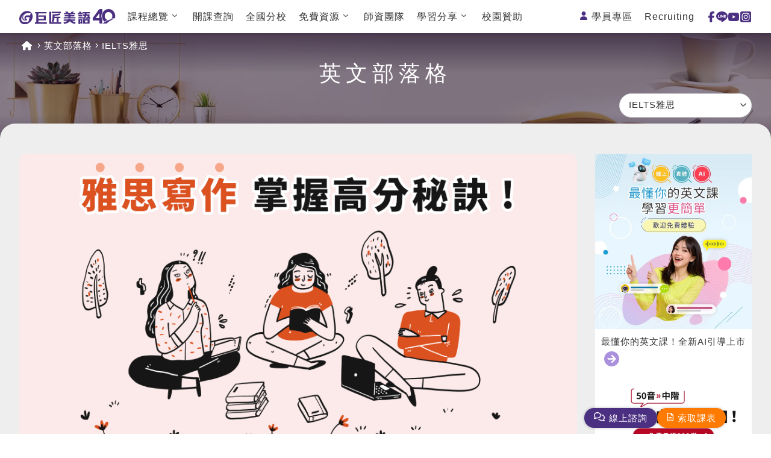

--- FILE ---
content_type: text/html; charset=utf-8
request_url: https://www.soeasyedu.com.tw/blog/ielts?pgno=1
body_size: 28970
content:


<!DOCTYPE html>

<html lang="zh-tw">
<head><meta name="viewport" content="width=device-width,initial-scale=1.0,user-scalable=0" /><meta http-equiv="X-UA-Compatible" content="IE=edge" /><meta name="format-detection" content="telephone=no" /><title>
	雅思準備攻略、從零開始準備雅思考試，一次整理給你 | 巨匠美語
</title><link href="/2025/css/style.css?v=1229" rel="stylesheet" />

    
    <script src="https://cdnjs.cloudflare.com/ajax/libs/jquery/3.7.1/jquery.min.js"></script>

    
    

    
    <script>
        (function (w, d, s, l, i) {
            w[l] = w[l] || []; w[l].push({
                'gtm.start':
                    new Date().getTime(), event: 'gtm.js'
            }); var f = d.getElementsByTagName(s)[0],
                j = d.createElement(s), dl = l != 'dataLayer' ? '&l=' + l : ''; j.async = true; j.src =
                    'https://www.googletagmanager.com/gtm.js?id=' + i + dl; f.parentNode.insertBefore(j, f);
        })(window, document, 'script', 'dataLayer', 'GTM-NM27NP');
    </script>
    
<meta property="og:title" content="雅思準備攻略、從零開始準備雅思考試，一次整理給你 | 巨匠美語" /><meta property="og:site_name" content="巨匠美語" /><meta name="keywords" content="雅思、雅思準備" /><meta name="description" content="多益考試在考什麼？多益準備方法有哪些?巨匠美語為多益新手的你， 特地整理的多益入門指南。從多益準備的方法、多益答題秘訣，到多益聽力閱讀技巧， 一次整理給你！" /><meta property="og:description" content="多益考試在考什麼？多益準備方法有哪些?巨匠美語為多益新手的你， 特地整理的多益入門指南。從多益準備的方法、多益答題秘訣，到多益聽力閱讀技巧， 一次整理給你！" /><meta property="og:image" content="https://www.soeasyedu.com.tw/fbshare.jpg" /><meta name="image" content="https://www.soeasyedu.com.tw/fbshare.jpg" /><meta property="og:type" content="website" /><meta property="og:url" content="https://www.soeasyedu.com.tw/blog/ielts?pgno=1" /><meta property="fb:app_id" content="701261143286364" /><link rel="canonical" href="https://www.soeasyedu.com.tw/blog/ielts" /></head>

<body class="g-body">

    
    <noscript>
        <iframe src="https://www.googletagmanager.com/ns.html?id=GTM-NM27NP"
            height="0" width="0" style="display: none; visibility: hidden"></iframe>
    </noscript>
    

    <form name="aspnetForm" method="post" action="./ielts?pgno=1" id="aspnetForm">
<div>
<input type="hidden" name="__EVENTTARGET" id="__EVENTTARGET" value="" />
<input type="hidden" name="__EVENTARGUMENT" id="__EVENTARGUMENT" value="" />
<input type="hidden" name="__VIEWSTATE" id="__VIEWSTATE" value="IDkdBMNPP2Sv8QvNO3pdTRR74GUlcUloLLP5l2GliZ+lgirxbOe72wR36ORfoeavkv85iDus5gfoTxAa+oJp/9qEeMCKhug1wMcoLFwPHeKA2zutIulEGVcz0YrdvMDjhSV68boo501CsOqV6dLUi6gs8T9G72phgHujMvtdvufhhy+ryhGno3ascEl62n7g4guxPSYI87G8bRnlicaCkG11b6CvlUMHrygI2Ew7C990NDnof3cznv+eAjrz2FISM2y9WJ6/0UmzMA87axaEetUdsLdLAQXiYEV8i9KY+ent9bJqcrzD9oPmIzGd5jZN6LPTu9TLsMfFXaiP99/9b+EsxRCcTAg74bBeSVIk16LS6HVtPiyqc0l4BUEu7WQ0VwAzFzaD/KbD0vruVRfck9DOViGNdmA7kBNj+/mkGCFbW9PXTrDDPHPofC2wOC7QsTrwKF20JhrmXLEGnt6JpncEd5pMXnyOPW+T2qs4x4z8vGusi1obJYkX8GqtN3vOQDTZMYTvHfLP4/HaLEFcZ+MoDrqS9Ow/vTJ4Ke1JarrGUHlmLVjOEFg03ov+sUIedwXvQVE2661gsisfkoQhNYOBFbi0y5xucf92ONvxKyyZf8sZrxUCcpyWOnhlZ1XSGQulcBJLLnWeMN4bR3f/+ivU800LqhLWUh+nV119TrD3I96b6ouAdtSBcbRdgVSBPJjKLK27+1FoWbg4r/Dx6p19CYAN/LVKBhtjpsJBCPYhdkApMZwmYATxfbaMnszWvjpxUxdK/GRqlP1d5WLDA7/7QVposDHu55r8dgiKbxGnAofg99E+MoiNYhPooYxzYtAmoT2HGFAHc7vTjpduFPXXz13Sad7ewva5PRfqMOXGtdXxBTWO1odtSSX/1PNxQEFyCYpkjh7krnkhquQVlQ+WFJ79Pgkmkg/[base64]/CzWhCR4VGvfnIgEDpw+89tFoDhnTuyXFoy6bG8oM/[base64]/ihcznjn+NNdPdXAP17u3FkbsoVTjLZJHmurfaTeUrRISwW3A+PbmZUSFAMr25e8TLsHU11A0kWc/WYDysY7mJ43uJ/DV/ZZmYhZytiIWpP5fl3CQu3gg6RQo9EfEjZDxh95VfC5IJzlg51Q3qKQzG/OTe86EXVTQExu64e9Xt2UIRO5v8w2nUTEJbXO7FsctkTbcNjelgCYIL45LynV2thL2P771xLH4BQTxlBKq6Fmj24ajbpPX4LpbWz8tQFYSPTB8FSRT/8WG2DiCCtB0QK0tKNiPTANUCYwHXg9pzGg0PkAVxuIOBSmg/[base64]/34pA9b3hLn1iA1ctZeaRugdq6Uz+b6qKybylkQiyo6HZcRkXTsq5rJOZRXYeUlthSPZicNvtKJm69NHdxhBbxAdVzF3M5h8amQkbPdRB44LQlxG5Jx2mV4LRzGKiJPMkuDFYRArYYPKd5BkmBUWorWv0GDGq3zzlSrjD8Q/PN3w1RYXzPrABY6gmqaEpfPB8bjIrw5uY/shy90FmXCtD7whLiA6/P4OF5HBNKfekoACQ679DnYpGUiqTwCNaYPu1hF5tfBifBfEMXUss9l8ay2k8g5Na2NSpffH1wik/kHAqPTSdNOvVwUD4F7c1CYi/AizJXGDwjwI3j9G8TfzHer/nyXdqNF+nfmjG1hXdiSj8GqSDXS19FyavOtOGXw43eyUfPGSFYMYXK4mTpuuTDLOIacgH9LeRr7JQNm8bJPOprFA7HhJk97+Bd8qlwGilxwb51x9gieBOFYZOgXRCl/b7yvN9q/Zri3p8xbrYioga13OzsgAiVMXd/sj+V7Tlh28VMgdnkL6R0/KyzthItooYkXjjbJtrWfO4H1mTwiolVEYHRNpkqM3Rx8mfX4jArBm3ODC+k1qcZVD+WzBsmQYBwSZsKuSSNcBS37obEmmrNJM0k+x+z+pPhe/3DvBeHqAzzN1GpI0fxGAdsqH4BXjdR7RNc1C6xurB10fD1ewGJSA7wOUZXanMvLiL7fCtlBe3zX+bMhY9W2uD57WEq0GAUxN+siBgoiQzrST0oBAE4oPmqxwFOUHUovz56Ms41lbp0AkykcinhINm2fUfF1YMqRs+q/cv6nZkGzWRkwRo0IovCNRsue1baFRH/6K/yNRBouGCcg6xz9NhWkZ20C0mHw1VEt1XUkrhak+ODXuzaCO+7yz71PBOstDt+hVxiO2GknYXC1Ag8uvSugTszpF5XMC9NKceaRpOxKE5yXi3YtKrYNfT1R83YptZRYI+ST/ohhyytW0HAWB4JzuUAMBbs71npOAvaFJTzYotYdn4/0tC8GKyNT9IRYB19ShAUoXHUN2PVkdZZNhfF6nP3qxwtqYqlIJ1xg1BjzWJLVsMm3NHj7rBNlzn0nv+kAT3QpM7cbiBgA72JTspWsctXNFS1ImpH17dUArTCil9ox+D5koPwfN3Yn1FMymAZXhdDw5Wja/BrlbDXRVoGCe2i7Jh8SIAXjIEubh9bIqY16ivh/EBT4CsTtNRA34iqwAK+H7MYxvDD0n3Knz81Sa6R9VENVtT0zCf1532GoqXPNz3F5BCf2f5mwrOzgUhBvt2eP7IdLwRuLVaXk7dtRWNSUtNUm7eVEhtT4bqx5QKE2V3+ceNUyfB/1aF5bohqW5nyKvoQBHX2Up7ikDfC34NnW4/j/EjtfxAkIm+twRoshDWoVs1NRXUpAITWuTHQNhArOrbsghVV5lfsvSB9THTzOpHoWXfL+Ls/[base64]/0tm32z1rauR7A95aCBIdtjv0izyh/8WkniDMwyUVT5GiQ+RF1xKXqaQFu6okU3WbugpgybOqr2EmJCB03NRLeGL4rsN6L03m5Q9OcbD1wbBWKyZFk6P+bjF2jst/bB23rBVI2f96a2PGU4vi2NaTZOfeC7fyQyUXO1f60KnqoMSUSPy0EKeHYvrRhvVo500koHLjTkvMu/rx2qGyGIweuSCIze3DohmWJTs4NRDXy66h8Zfma3GhfnULraReuu5SE8ss4/AYhV17qKqYu9qE7AlHDPqfXanX0DXcGqem3y6objnr3QoBCA2gHCtJJQ8qnW6DoDCC0V34WZZUBiazt0J1+/gbA05+EMeKLvivccr2IdvaF4cC+ZrskOsUCScodmgrw7irGJqX/4cf10xe1qTQAtnQu8rwqaQkvtxA6kuKtPuumIUKGCnBD87CfizfPftlKK8RxZuJvZ6N0Y7DLWLeiX6Ge/OwEmEUmDj+YOItB5hXhHZBCGN07r4Hh8tRFPBG0TyaLJnD+ocbxZIkKtuaTwT4I0TiGJxlnkBvIgT/l0k95t2dZ46zVq+nIgnggGRKKg72ClS+dWBLJYopJJ5dJgezpQ8vsXQKQ3SPkx1BVxnRimkj6BrrvJPMd+V4uRrwW01A7D1Fyj2WujdciDShmnbIJTlJnG/F7GX8VfKRI6wWHXGSV6O1PGp4gAPTvqaici4+cwA3qXEgRkmHYR7X5DkBQpqjt6u5md0ajZJTzN0EJWj9yYiIKf3NDNQZpLZN3u8qT3JzjYxPiuXHdsZFekdIpS3U0FDiP04c3Ngukn3HhJd/8tYEqrAQ0RzMzdv2efctfMwM32BowtQdICgXIYu6cdbz+M7pvxNCIVINILBH3aVRxtou1Kw71BI2vjgLRj61pG5muuMdD1xoME/rrLPGzsBshb8MFPbHCu5/VZFSAjzpAd1PfV6stBgKwKXXABxDfxQSMus158Cq3Gy91lGXXW7unilX/jzcws5jGNQmr2L4WD5aJI1V6zZCvG59Kaf6BiyGhAws5HKFveg0pEd7e7fTbAXk7YgQgzCYGICkhzJNILRt4IaN6ZzLR0L7/HtiD+qGAvoPYnIwgqdZZoMObRON/s86eAcC7ONarctaic6SE2Z6LS8xr3jVq25+xWj//CvNE8D6v/iH/dMQ5OU6AO6ajZLf+OJBc2T38cxpVh6SFORr8Oxwi0tjPxZjGd/i6q3iT/oC8WksnTry9O8Ngk7CTk3vRzk1+Hti8BZF70spBGLX/y80VWJZ2XA6UgJmlOV9XBJPyJVDLTCMBTFZ2YXqES/2si8+Nj2nexq0wajQb8LjwamLH/7CteuLqLe/A9iu1Vn04jB1AgtEtQfIDLuScHo7H2y5MmeksLZL0CgLIwZXvNhwz7H4NMqu13eIteRYjBe6Wzt+xd8I+mGW9Amt+c5IirwvOCT92zoodg6JFWXfTqDACO7fuDuevjRm/xzjsEukM0OpCkQRpZoC0PEYwnbJlgusvZwusoYErDpwhd5WgemYMPSHk/HxYUpf/eAofRBDqxNsgicAi+cYZSaacxpBrmW5WStnHURaN38htRyt84hyspErdhWYvfKTYfnUc5Qcd9VhAhnUQ5lP8annxXX42CUuAlkM0L2yfOE1ZHZmMlf3inCKavQ8wiRDNLsXP/fyQSeJabPsUtPQuhLNzCnltXGrOxSwHLIu/VhTidZbzYEEDL29pTgWfE5v2Nz4bOXccAdr6+0CVfP61lF8JQJndDjfmKIilswRFEFnNBMXwjcUhzF+sfx1uqwmh1k8h54qLCCt3L1+wxtaCLcQLoPfbbDy2fL922sSnIFX/1DmIbjx0/cNGtWt+L60JBiMu1d3/QafUa19dAq2yfSbSSEXdKZMZTAQ0FwVj9B2kmgHd3o74foI+uaR0LX/QNeP58AiHj43TYUubLf7GTCHO/SigQMq/1yKJrxmVZGOP6pyWE3GMAH2zJBN8fx7e+5QzUyLJA5xcRgFqPPLPnQUxbqJQkOtaCQqU/9k/C5rJiYsZcjluLmEfPuymnQ//WUWqgj4thWnQb/BiLmdl5J3/dPZ7d2u/GLs8G1VtbpIWZYQe1ZSafD4tQdLYQ79VoJAeY51uHWJ+lal2LmbFgArtArz0ixccEYr09wOglOuYdxatAB/dHbACed4GerTMbEYCRPhdcUK07+iVrNO6Eic4OvD5gw0c8TlsxRL5ycKkz/zqvQYOOUQZTQJSEbNuc2llfYPVzEIBYSAPFokjUfdg60tnuWsMa4abuuNaIe/YCtniMd2HMt1BNpC124DN5esKLXT0SBxse3hfK+lgisXVLrlz/GClhIC34DhxyxPdHWjc319j52I46eJUlPjXb+lZ3ve3Tvk8FQC7OyI90SaRTpsYTRuWQ7d9FbJynoDl6HZ2rVtpWIoOLF4wO28i+E6H9mKV7eC51rgqd2Pod6Qz1AajGBYMPXl3xD9m38fD4O/ILfoSeUvMOWqLp/usEMr7krp/ZR+2YfEDbdZe86apL23O56OQ54Gbqv6NJhZlsbzsGtXul2xSLf8HLwrFWJxl4Gffd1hiy4rOll6UTHsQC7BTyWTMlGKzcfUJNRvNtSW8akgHqSmlgzWTHL2WG/+r7zk2ijZIXJBvQUHCqNQVzp7Ei4S6TSY5Mn0gVlS8j5jwCEdQtY7qfDMfNeC8kGOPSbaKs0HuubrgBB5K9D5rHgE+sRtjh6hOc2GXfde/ylkxyegCRnr16cSfUKbvaRc5+CESK0bj4S/q7or10f6MjTYnIp6nbDcfZjtAsR7h5a3t4rqG4Rs9sqtnbywE7Zk1gInvfwtGtNZZCsE+ULReQNHVhDiA81jo9rKB7igO7Nhrnzmw+LXf7yL5yQe5kFqNdFLTB/4mOX2I59R85/9qhOAoGlCTSO8W662tMOHw47ggjp5wvobKojm0Suu/AufUAYSA2hahk4gwDi8ydMkImCgvNduLNv2agAySMO3YaE4bCe1N1ib5i5WCzzs1fuBJ1DHqj/uY/CIbvfIgV2xRwMxaDQRnhIxcphc94MVrEKeTVuFH6RRC3zamrRm7Fyv0zLAFqEf5kUr+MnLE9uBsCwZlUjNfmnpuRljjG7eBYi9mR6ePe5xgq1QB185Y1WG8P7SQr0/L1YFT3WmZRM7RAD5KXgsOEImMESrphkEmzqDM3nnIMDPkrQ6xQsMASfHOEKVu4iwgWIug3q56qblLZ2QDotwziFsoNdzatiZhPi5HYv9NtdEApLgfwKq44pP97rZABPTObhQZk21Ger4FglGi1yi4y/far5vKxteBd0Lwt8GVpUwoqdGMK15G33vE+iMGqXOysJeu4gCjmUsLS0/PVDDlCevsWwaDSz/0oIKz8j3NFTa+Qenf/WRVwQXJFshu529uiP90h/78XDcTkxX2k4UGDAN0xnFobjoI7UJwrS7H9X3CjC4FLy5tbGrvQ+HuhvFnktSnjoExQuy365z4i1AsLghYTAvKGyZkaAMfBY5O2lKN/pL0PSDBmB87+b9qHseRx3LyvvvFG4nnOfGLCwHAyObP0ejd3ba/mbYAV5cp5FHKZpAnEKY1b/n+1GyrzcPffB5Vhugsvr8XV8sRYzbssQc7ZswcnILXHw3Q5bYLPkmc1X7fTC5jwTJhNIJHjVVWc7Z1OP7E2aoBTsL0LAtSkr+ieLN/sicDhGNIKovo5HslA1vANmcr9F+U5MfOQydVyogMx2wOdxJtFyOqfvVtlq6ksN3fSN/PTHy4g+hopsK4uXS48a9qNuPo+1ZNsy9WL9srKZ9MtpCbVDQNzIkXJYPOo0IkZCSwlqzTd5fKChWS2s4ZhG98N3NSkd7kwoIi6LImfLUwsCyVRx7tMDL3YO1Pcz2hhKV2MFi2u4OMyy1aUVzbNRj/VjH0vtA7mIs5wXDP6gJ+/LJaICR+PgYzIBFfw9qbPcux47VJiJWO0Y7PNWfOIEZlxjtwQpmD5WeAAEquvJaOtpwB5LptJRaPi4N/txRQiPxyun0O2jHJc3/5DYrETgvfLJ5hU9sDhayCOL4yq9YgVPKyBctaRUZSrjFWwXv7a4i3QlF50JoTgccwcFw2MejoLsV8GE9NZb6rrTwaiLFGTr0kzehilFi+K+gXewtBO2idg/vL4HX7RZfbl+y5T+6lZfW3znFafMnQPdInOWlpWWLAl7PW5r1vuIrPgdSnOBW2/iRUeVtTJ2/6/XIHe3ciR8PZEGUItHw3FfC2GJVDCFGyKwB0+UUhNS1sk2uXyRuDMNRG/SLiCeaaiNywOKNMqoX+Hkkcq7gyAxG4xghoo5IJmUnqDR1CWmitZOT8XIAx/mzn3mV6iPhdrntaahlaNwP9e/vgqPde9A7UgxrLVQFoy4Xr16y6/WRScKNhMkKjZADGPkH88Lccos0HvwvKooIkNYkphZ1R+4Gf1b+bhFcmoH2AltURzjoUltX0JlA/XoQitLDuel1gx9XqGoNMoiulJKiAeqvaM12r0QbS07UF7AIz843FBDAHSTxOaOZLux/U8mzGqJEhODi19iFG/rxvMHpQPXBgCP9rW4+rw4N5O7Iv9tAFWIaGDGw65PagR3qVZw6LvCExUgdYMvJCwRMDuJ8w9zXM9Xod4BUxsMidtqkppVmiilVoNHOYrzrLeOoYf+jjJm2/KzPe0WGRiVo03m0bGpB45AjOEe3QaqX00HpTciCaZFKRCw4Rqd2TSo1XpDJdSFm5iyhVZ90V6xFwtwQ/zOzTZqe/AZ5+Hwoo+bt6ihX0Qjp7xkXg5N7PJz9w/Gfj3lIPUCQumWo2nCbTgk147HdL+L7BPtC4Jq/9YGaAKznf+ocJTT6bAGDB4fTE3Wm1/RxUa96qysrO99MzRQB4iRlrRa9iKG6H5O8ZzLpNGYe2qFCQPjWdx7nDGwp++GTq+ur+Mq03hVp86IxECXuzsn0WCWAPUQ47JPhKs2l4DYN7TsJKz2F6/s+MYAXFN9j24VnLj64uTbO34zvfKdLarO0ZfpzEcYHyXmJBEi32RpRR6ZQrXLpg/WtVcUIfXURV4B1CT9EedU+u2VFTmLPgAdMHHdEq6gkOtfCP+wBkJ83gK8TWmqI0tRoGpg3r55a8bs96CaIZ2G0PP0sD8755NcZRCzZst6y5ArV7BOYYy544sWWVk/bA10guKVWwB7vvW8El28sAEQCOqt1dzzTdZxxng9phj5G4KLsutT6H5jCfCG4/rEbUSozXxJHgGY++Ad9rWI4i/st7ozEupSxooQp+rCyNUE846rRu95gk4oMczj+rAYRhkeaCqVSB2q2BRZ6rX09ffQ0jUefS12Zaj4EnrPaM3yOEoY3dDucUqB6btQ97aJ0BuI/ZJW4l3trpBvmcbOnDKBUQ0+HawgB8u+U2aeM7GNgEA2Tv7K5uuQ5tzrtW0P7DDyXNL9mL9j1dKI0cn70pgPyDpP5+nsK34ubBSE1Q4UrOqECl1n3TNnW1jkjZ1C9DKoz0FLaueybBWRPu2k87m/sFk55NFRpZl77WL2/iFDoKiiFuUI5MGnwLrQIuTeELtTtVPziBQWZCSPky+ZKQpWlU8conAxhvZd+L6UiJG5DCsXFaMXQpGdgnwxNmz63qfShkgTC7zX5xPRALAO1h/rRc2xvqhkO4Z/8Gs1zjUTHQNiKaNOGeWTFYpzJkhJlpGIFOHaKP72S48LMskTHHZJkjXbSFOofzoercUjMRmRt75sMkRSuoxfX5s9mlXBgKMUQMgO/[base64]/[base64]/Fk1RlFuv35jHFVhuZBwmKffqJAB6568qh7PjmSNK7WPczniUwphaF3UlifarLXIOvKBE1zY/FZBiRl71Pj6ggTzGhjdYnEamFlJ6JhHZHwAdqi0Dddo87oHnRHwV0NIntvUDl8ZEsdjdFHL96xwgpPQkR5O4NJ6Jpym8mOzfsjof459irRdTzmWS+lGiv5Y5EEoNFXsderVodwWNs/yKVegjOkihmgSCyyGB2DoTIqD0nA5lMGzptuXXTYF4/KYlknI4l3Pe9gByfJ7X5mE+LZPnqVrYi7Ny6QqgL4PPz7Pz5lq8p2qUMkuy9K64x+OWRV4Q2GYCS4uaDy4rpRMF/Fw5TBLOQHORWC9ieXKLtlD25lzK/YqRuFVTkRhdt4t2iQ0418dv6nRWL1Wi5PqJ7bx0W0/ioKdqT3y8i1E9b535HnYJs1s1YRQ+aAxnQU/m9+oVVDt+oSS+Rf3rgIZKTizi3FSZ2RrgsxA1JuWdK7z9cCkSKXSok73kfwq08oBLDVI/kvA4ezNsRYdPIYNuCUqmJogxDJ6x51I1lAo53S7y555rcVceffEtv5qZQdQ7pPUbIcOWwK0md86w+jJYlndFejfRTaHqpEvVEYspLohCVrc9PVvwapXZxTSIC8VUCocOs3xlUjqkJLCdcrKaAY7q2A/[base64]/g2HC6/EnQKHx7iy/ssayTgfh1R/xOEG8O6q8KNFgTjT5gp/mRewtpXRxnHn95SqXT5PwW5bMQg+bVXC8IlptRvyVkLeht2i29ZyDhsTCws69VbPMFPakIKZP8sQCcoZL1iYboOgFJSk5I6MNp6llXlfkkdghv6PEw+NLuc2k6MecfLynkzqwTrR98mF+vJ4ptPv7k/[base64]/IHxpqsT74wKB2S0ay/ELmCmyv2fm3fRRSads4Q7NecT7TbFFyR45JIVekYeuIZHFD1M9Zk0Wn+uX8/cZI8iYybgKefy7ls+aV/IF4aDp4bfF7QxhJk3CBmHBfs18QlTTfrhjf/M4aBmY2kROivdwLTmVcpcQrmzeRJrscXgnosVTS4acfrBFmJdXslY38/9DYq4YGplT2kk02af0JkIZ4Gi5ETCMLuXvcp0/kgWk1CaHfQvIzXUo4vBDDzE3kfv2/XBT2NEonhbplc/KxL3N/sjINzpTFS6jcQwbFDLj0bCBua32+uY130RRFOdghDIG5jicUg1rSLHKXScQ==" />
</div>

<script type="text/javascript">
//<![CDATA[
var theForm = document.forms['aspnetForm'];
if (!theForm) {
    theForm = document.aspnetForm;
}
function __doPostBack(eventTarget, eventArgument) {
    if (!theForm.onsubmit || (theForm.onsubmit() != false)) {
        theForm.__EVENTTARGET.value = eventTarget;
        theForm.__EVENTARGUMENT.value = eventArgument;
        theForm.submit();
    }
}
//]]>
</script>


<script src="/WebResource.axd?d=pynGkmcFUV13He1Qd6_TZHMnfTzsF5l9Pq56FGiXyjAEiY3AlElfsHxjRkebXEV7NTjsNjBGGV_Jh_6Ikr9HDw2&amp;t=638901814312636832" type="text/javascript"></script>


<script src="../Scripts/WebForms/MsAjax/MicrosoftAjax.js" type="text/javascript"></script>
<script type="text/javascript">
//<![CDATA[
if (typeof(Sys) === 'undefined') throw new Error('ASP.NET Ajax client-side framework failed to load.');
//]]>
</script>

<script src="../Scripts/WebForms/MsAjax/MicrosoftAjaxWebForms.js" type="text/javascript"></script>
<div>

	<input type="hidden" name="__VIEWSTATEGENERATOR" id="__VIEWSTATEGENERATOR" value="651BE23F" />
	<input type="hidden" name="__EVENTVALIDATION" id="__EVENTVALIDATION" value="GPKA+0Pu/j8lvdf/9nxzuj4iZPnoVY1wcP1XcO1e9PLiGvaHGFkLaa9DJtTgqG5GPcmLEGGGjMl/VBEHqtA5tlV20JvYS1jHcnP7q6+TXckUfwL9656FillUs3nIUcuQ8DNl5pK/lvitG2cbw53+EhCT4fn08Ko4a0OqoQ2/oAiDLCwNH0sRd9c7kyeBz38xxmMl+i91rJ88Afh68INAvyuIuEiket0/BodLTg/kdQs1d3bbQmsBaNJ11BK/Jepa" />
</div>
        <script type="text/javascript">
//<![CDATA[
Sys.WebForms.PageRequestManager._initialize('ctl00$ScriptManager1', 'aspnetForm', ['tctl00$ContentPlaceHolder1$MainUpdatePanel',''], [], [], 90, 'ctl00');
//]]>
</script>


        

<header class="g-header">
    <div class="g-container">
        <a class="header-gift btn-popup">
            <img src="/2025/images/header-gift.png?v=2" alt="領取免費課程" width="106" height="20">
        </a>
        <a class="g-logo" href="/">
            <img src="/2024/images/logo.svg?v=2" alt="巨匠美語" width="106" height="20">
        </a>
        <input class="menu-toggle" type="checkbox" id="menu-toggle" />
        <label class="btn-menu" for="menu-toggle"></label>
        <nav>
            <ul class="g-menu">
                <li class="g-dropdown class-dropdown">
                    <a>課程總覽</a>
                    <ul>
                        <li class="item-link">
                            <a href="/japanese">日語課程總表</a>
                            <a href="/courses-list">英文課程總表</a>
                            <a href="/life-english">英文會話</a>
                            <a href="/business-english">商用英文</a>
                        </li>
                        <li class="g-dropdown">
                            <a>英文檢定</a>
                            <ul>
                                <li><a href="/toeic">TOEIC 多益課程</a></li>
                                <li><a href="/ielts">IELTS 雅思課程</a></li>
                                <li><a href="/gept">GEPT 全民英檢課程</a></li>
                                <li><a href="/toefl">TOEFL 托福課程</a></li>
                            </ul>
                        </li>
                        <li class="g-dropdown">
                            <a>能力養成</a>
                            <ul>
                                <li><a href="/phonics">自然發音</a></li>
                                <li><a href="/basic-listening">基礎聽力養成</a></li>
                                <li><a href="/alive">開口溜英文</a></li>
                                <li><a href="/travel-english">旅遊英文</a></li>
                                <li><a href="/english-word">基礎字彙</a></li>
                                <li><a href="/english-reading">情境閱讀</a></li>
                                <li><a href="/grammar">英文文法技巧</a></li>
                                <li><a href="/english-writing-course">英文寫作</a></li>
                                <li><a href="/ted">TED Talks</a></li>
                                <li><a href="/cnn">CNN聽力強化</a></li>
                                <li><a href="/news-english">新聞英文</a></li>
                            </ul>
                        </li>

                        <li class="g-dropdown">
                            <a>特色課程</a>
                            <ul>
                                <li><a href="/english-course">主題課程</a></li>
                                <li><a href="/english-club">英語俱樂部</a></li>
                                <li><a href="/ecam">ECAM</a></li>
                                <li><a href="/english-speaking">Let's Talk</a></li>
                            </ul>
                        </li>

                        <li class="g-dropdown">
                            <a>線上真人</a>
                            <ul>
                                <li><a href="/learn-japanese-online">日語</a></li>
                                <li><a href="/learn-korean-online">韓語</a></li>
                                <li><a href="/learn-spanish-online">西班牙語</a></li>
                                <li><a href="/learn-english-in-15-minutes">外語即時通</a></li>
                                <li><a href="/kid-english">兒童美語</a></li>
                            </ul>
                        </li>
                        <li class="g-dropdown">
                            <a>更多</a>
                            <ul>
                                <li><a href="/tutor">一對一家教</a></li>
                                
                                <li><a href="https://www.abconline.com.tw/company-courses" target="_blank">企業訓練</a></li>
                                <li><a href="/pen-reader">點讀筆教材</a></li>
                                <li><a href="/free-online-courses">數位學習教材</a></li>
                                
                            </ul>
                        </li>
                    </ul>
                </li>
                <li>
                    
                    <a href="/courses">開課查詢</a>
                    
                </li>
                <li><a href="/branch-school">全國分校</a></li>
                <li class="g-dropdown">
                    <a>免費資源</a>
                    <ul>
                        <li><a href="/blog">英文部落格</a></li>
                        <li><a href="/toeic-free-courses">多益秒學堂</a></li>
                        <li><a href="/video-learning">影音學英文</a></li>
                        <li><a href="/english-exam">英文能力測驗</a></li>
                    </ul>
                </li>
                <li><a href="/gjun-teachers">師資團隊</a></li>
                <li class="g-dropdown">
                    <a>學習分享</a>
                    <ul>
                        <li><a href="/success-stories">學員故事</a></li>
                        
                        <li><a href="/student-sharing">學員讚出來</a></li>
                        <li><a href="/brand-events">活動花絮</a></li>
                    </ul>
                </li>
                <li><a href="/school-sponsorship-1">校園贊助</a></li>

                <li class="g-dropdown" style="display: none;">
                    <a>課程搜尋</a>
                    <ul>
                        <li>
                            <select name="ctl00$ucHeader$searchCat" id="ctl00_ucHeader_searchCat">
	<option value="1">北區開課查詢</option>
	<option value="2">中區開課查詢</option>
	<option value="3">南區開課查詢</option>
	<option value="4">東區開課查詢</option>
	<option value="5">線上學習</option>

</select>


                            <input name="ctl00$ucHeader$searchText" type="text" maxlength="20" id="ctl00_ucHeader_searchText" class="searchText" placeholder="請輸入關鍵字" />
                            <div class="searchHintPanel" style="display: none; width: 100%; background-color: dodgerblue; z-index: 999; border: 1px solid gray; position: absolute; padding: 5px;"></div>
                            <input type="submit" name="ctl00$ucHeader$searchBtn" value="搜尋" onclick="return searchChecker();" id="ctl00_ucHeader_searchBtn" />
                            <script>
                                function searchChecker() {
                                    if ($.trim($('.searchText').val()) == '') {
                                        alert('請輸入關鍵字...');
                                        return false;
                                    } else {
                                        return true;
                                    }
                                }
                            </script>
                        </li>
                    </ul>
                </li>
            </ul>

            <a class="btn-member" href="/member-index">學員專區</a>
            <a class="btn-Recruiting" href="/about-gjun-and-recruiting">Recruiting</a>
            <div class="g-community">
                <a class="Facebook" href="https://www.facebook.com/gjunsoeasy" target="_blank"><span>粉絲團</span></a>
                <a class="Line" href="https://maac.io/56Yuk" target="_blank"><span>Line官方</span></a>
                <a class="YouTube" href="https://www.youtube.com/channel/UC0Rqj8IuBVFfv6eC_B1prYg" target="_blank"><span>影音</span></a>
                <a class="Instagram" href="https://www.instagram.com/gjun_soeasyedu" target="_blank"><span>Instagram</span></a>
            </div>

        </nav>
    </div>
</header>

<script>
    var disableSearch ='1';
    $(function () {

        var isLoading2 = false;
        $('.searchText').on('keyup focus paste', function () {
            if ($.trim($('.searchText').val()) != '') {
                if (isLoading2) {
                    return;
                }
                isLoading2 = true;
                $.ajax({
                    type: "POST",
                    url: "/ws2016.asmx/getSearchHint",
                    data: "{qty:5,searchText:'" + $.trim($('.searchText').val()) + "'}",
                    contentType: "application/json; charset=utf-8",
                    dataType: "json",
                    success: function (data, status) {
                        if ($.trim(data) != '' && data.d) {
                            var dataAry = $.parseJSON(data.d);
                            if (dataAry.length == 0) {
                                // Error, Do Nothing...
                                $('.searchHintPanel').slideUp();
                                logger('length is 0...');
                            } else {
                                var d, h;
                                $('.searchHintPanel').html('');
                                for (var i = 0; i < dataAry.length; i++) {
                                    d = dataAry[i];

                                    h = '';
                                    h += '<div onclick="pickupKeyword(\'' + d.b_title1 + '\');" class="searchResultItem">';
                                    h += d.b_title1;
                                    h += '</div>';

                                    $('.searchHintPanel').append(h);
                                }
                                if (!$('.searchHintPanel').is(':visible')) {
                                    $('.searchHintPanel').slideDown();
                                }
                            }
                        } else {
                            $('.searchHintPanel').slideUp();
                        }
                        isLoading2 = false;
                    },
                    error: function (jqXHR, textStatus, errorThrown) {
                        // Do Nothing...
                        //logger(jqXHR);
                        //logger(textStatus);
                        //logger(errorThrown);
                        logger('error...');
                        $('.searchHintPanel').slideUp();
                        isLoading2 = false;
                    }
                });
            } else {
                $('.searchHintPanel').slideUp();
                isLoading2 = false;
            }
        }).blur(function () {
            $('.searchHintPanel').slideUp();
            isLoading2 = false;
        });;

    });

    var pickupKeyword = function (p) {
        $('.searchText').val(p);
        $('.searchHintPanel').slideUp();
    }

    $(function () {
        var path4nform = '/blog/ielts';
        $(".header-gift").click(function () {
            var src = $('.free-popup2 iframe').attr("src");
            $('.free-popup iframe').hide();
            $('.free-popup2 iframe').hide();

            if (src == "" || src == "/blank.html") {
                if (path4nform != "") {
                    $('.free-popup2 iframe').attr("src", "/netform.aspx?pno=114051200001&fromto=990411BX" + "&path=" + encodeURIComponent(path4nform));
                } else {
                    $('.free-popup2 iframe').attr("src", "/netform.aspx?pno=114051200001&fromto=990411BX");
                }
            }

            $(".free-popup2").fadeIn(300).css("display", "block");
            $('.free-popup2 iframe').show();
        });
    });
</script>


        <div id="ctl00_AppPanel">
	
            
    <main class="g-main g-blog">

        
        <section class="visual visual-margin">
            <div class="g-container">

                
                <ul class="breadcrumbs">
                    <li><a class="home" href="/"></a></li>
                    <li><a>英文部落格</a></li>
                    <li><a>IELTS雅思</a></li>
                </ul>
                <div class="page-title">英文部落格</div>
                <div class="search-input">
                    <div class="input-select">IELTS雅思</div>
                </div>
            </div>
        </section>

        
        <div class="input-select select-toggle"></div>
        

<div class="select-box">
    <div class="option-list">
        <a href="/blog" class="">精選文章</a>
        <a href="/blog/all" class="">全部文章</a>
        
                <a class="" href="/blog/life-english">生活英文</a>
            
                <a class="" href="/blog/news">時事英文</a>
            
                <a class="" href="/blog/toeic">TOEIC多益準備</a>
            
                <a class="active" href="/blog/ielts">IELTS雅思</a>
            
                <a class="" href="/blog/online-learning">英文學不完</a>
            
                <a class="" href="/blog/business-english">商用英文</a>
            
                <a class="" href="/blog/learning-tips">學英文撇步</a>
            
                <a class="" href="/blog/gept">全民英檢</a>
            
                <a class="" href="/blog/toefl">TOEFL托福</a>
            
                <a class="" href="/blog/japan-culture">日本文化</a>
            
                <a class="" href="/blog/japanese-learning">日文攻略</a>
            
                <a class="" href="/blog/jlpt-test">日語檢定</a>
            
                <a class="" href="/blog/japan-study-abroad">日本留學</a>
            
                <a class="" href="/blog/japan-work">日本職場</a>
            
    </div>
    <div class="close-select"></div>
</div>

        <div id="ctl00_ContentPlaceHolder1_MainUpdatePanel">
		

                
                <section class="chief focus-BG page-margin">
                    <div class="g-container main-aside">

                        
                        
                                <div class="main-top">
                                    <a class="image-container" href="/blog/ielts/2018/10/ielts-writing-skill">
                                        <img src="https://www.soeasyedu.com.tw/updimg/blog_content/2025/1223.png" alt="【雅思考試】雅思寫作高分秘訣？掌握四個重點提升硬實力！" width="1000" height="523">
                                    </a>
                                    <div class="caption">
                                        <a href="/blog/ielts/2018/10/ielts-writing-skill">
                                            <h3>【雅思考試】雅思寫作高分秘訣？掌握四個重點提升硬實力！</h3>
                                        </a>
                                        <div class="detail-box">
                                            <time>2025/12/29</time>
                                        <ul class="tag">
                                            <li><a href='/blog-search?tag=IELTS%e9%9b%85%e6%80%9d'>IELTS雅思</a></li><li><a href='/blog-search?tag=%e9%9b%85%e6%80%9d%e5%af%ab%e4%bd%9c'>雅思寫作</a></li>
                                        </ul>
                                        </div>
                                        <a href="/blog/ielts/2018/10/ielts-writing-skill">
                                            <p>要拿到高分，學員考試中該如何分配時間？考前該如何訓練？有哪些解題技巧？要注意哪些扣分雷區？在這篇文章中，我們將一次告訴你。</p>
                                        </a>
                                    </div>
                                </div>
                            

                        
                        <aside class="ad-list">
                            
        <a class="ad-box" href="https://www.soeasyedu.com.tw/soeasy/activity/2500017-AI-English-learning-assistant/index.html?fromto=99041193" target="_blank">
            <div class="image-container">
                <img src="https://www.soeasyedu.com.tw/updimg/Header_2026/260107-768x860.webp" alt="最懂你的英文課！全新AI引導上市" width="1080" height="1080">
            </div>
            <span>最懂你的英文課！全新AI引導上市</span>
        </a>
    
        <a class="ad-box" href="https://www.onejapan.com.tw/activity/2500001-Japanese-easy-learning/index.html?fromto=99041193" target="_blank">
            <div class="image-container">
                <img src="https://www.soeasyedu.com.tw/updimg/Header_2025/20250916-768x860.webp" alt="日語50音進階中階！小白也能輕鬆學" width="1080" height="1080">
            </div>
            <span>日語50音進階中階！小白也能輕鬆學</span>
        </a>
    

                        </aside>
                    </div>
                </section>

                
                <section class="blog-list">
                    <div class="g-container">
                        <h1 class="content-title">雅思準備</h1>
                        <div class="box-list">
                            
                                    <a href="/blog/ielts/ielts-interview">
                                        <div class="image-container">
                                            <img src="https://www.soeasyedu.com.tw/updimg/blog_content/2025/1124.png" alt="【雅思考試】雅思口說如何高分？必備萬用句與高級片語指南！" width="1000" height="523">
                                        </div>
                                        <h3>【雅思考試】雅思口說如何高分？必備萬用句與高級片語指南！</h3>
                                    </a>
                                
                                    <a href="/blog/ielts/2021/08/about-ielts-test">
                                        <div class="image-container">
                                            <img src="https://www.soeasyedu.com.tw/updimg/blog_content/2023/0629.jpg" alt="雅思IELTS懶人包：考試內容、報名方式、費用一次告訴你！" width="1000" height="523">
                                        </div>
                                        <h3>雅思IELTS懶人包：考試內容、報名方式、費用一次告訴你！</h3>
                                    </a>
                                
                                    <a href="/blog/ielts/2021/10/ielts-start-from-0">
                                        <div class="image-container">
                                            <img src="https://www.soeasyedu.com.tw/updimg/blog_content/2023/1204.png" alt="雅思準備方法報你知！教你制定讀書計畫，再分享聽說讀寫練習技巧" width="1000" height="523">
                                        </div>
                                        <h3>雅思準備方法報你知！教你制定讀書計畫，再分享聽說讀寫練習技巧</h3>
                                    </a>
                                
                                    <a href="/blog/ielts/2022/08/ielts-self-learning-resources">
                                        <div class="image-container">
                                            <img src="https://www.soeasyedu.com.tw/updimg/blog_content/2022/0829.jpg" alt="【雅思準備】5個自學資源分享，隨時隨地備戰雅思!" width="1000" height="523">
                                        </div>
                                        <h3>【雅思準備】5個自學資源分享，隨時隨地備戰雅思!</h3>
                                    </a>
                                
                                    <a href="/blog/ielts/2022/07/steps-of-training-critical-thinking">
                                        <div class="image-container">
                                            <img src="https://www.soeasyedu.com.tw/updimg/blog_content/2022/0725-4.jpg" alt="【雅思寫作】批判性思考是要批判誰? 3個步驟快速訓練思維邏輯" width="1000" height="523">
                                        </div>
                                        <h3>【雅思寫作】批判性思考是要批判誰? 3個步驟快速訓練思維邏輯!</h3>
                                    </a>
                                
                                    <a href="/blog/ielts/2023/12/how-to-catch-keywords-in-ielts-listening">
                                        <div class="image-container">
                                            <img src="https://www.soeasyedu.com.tw/updimg/blog_content/2023/1227.jpg" alt="【雅思準備】雅思聽力如何抓關鍵字，34個易錯單字整理" width="1000" height="523">
                                        </div>
                                        <h3>【雅思準備】雅思聽力如何抓關鍵字，34個易錯單字整理</h3>
                                    </a>
                                
                                    <a href="/blog/ielts/2018/12/ielts-reading-test-answering-skills">
                                        <div class="image-container">
                                            <img src="https://www.soeasyedu.com.tw/updimg/blog_content/20181224/20181224.jpg" alt="IELTS雅思考試學術閱讀解題技巧,教你實用答題訣竅" width="1000" height="523">
                                        </div>
                                        <h3>IELTS雅思學術閱讀True/False/Not Given與Yes/No/Not Given解題技巧</h3>
                                    </a>
                                
                                    <a href="/blog/ielts/2022/11/ielts-must-know-vocabularies">
                                        <div class="image-container">
                                            <img src="https://www.soeasyedu.com.tw/updimg/blog_content/2022/1209.jpg" alt="雅思必考單字｜詳細的雅思單字表以及雅思單字總整理通通告訴你" width="1000" height="523">
                                        </div>
                                        <h3>雅思必考單字｜詳細的雅思單字表以及雅思單字總整理通通告訴你</h3>
                                    </a>
                                
                                    <a href="/blog/ielts/2022/11/what-is-ielts-score-calcualtion">
                                        <div class="image-container">
                                            <img src="https://www.soeasyedu.com.tw/updimg/blog_content/2022/1202.jpg" alt="IELTS分數怎麼算？雅思分數對照表及題數對應分數一覽" width="1000" height="523">
                                        </div>
                                        <h3>IELTS分數怎麼算？雅思分數對照表及題數對應分數一覽</h3>
                                    </a>
                                
                                    <a href="/blog/ielts/2021/11/ielts-computer-exam">
                                        <div class="image-container">
                                            <img src="https://www.soeasyedu.com.tw/updimg/blog_content/2021/1129-2.jpg" alt="你適合雅思電腦考試嗎？ 雅思電腦考試優缺點一次告訴你。" width="1000" height="523">
                                        </div>
                                        <h3>你適合雅思電腦考試嗎？ 雅思電腦考試優缺點一次告訴你。</h3>
                                    </a>
                                
                                    <a href="/blog/ielts/2023/11/ielts-writing-task-1-describing-tendency">
                                        <div class="image-container">
                                            <img src="https://www.soeasyedu.com.tw/updimg/blog_content/2023/1127.jpg" alt="【雅思寫作】描述圖表趨勢的替換詞組，task 1寫作不詞窮" width="1000" height="523">
                                        </div>
                                        <h3>【雅思寫作】描述圖表趨勢的替換詞組，task 1寫作不詞窮</h3>
                                    </a>
                                
                                    <a href="/blog/ielts/2022/04/ielts-writing-task-2">
                                        <div class="image-container">
                                            <img src="https://www.soeasyedu.com.tw/updimg/blog_content/2022/0425-2.jpg" alt="避免這五種錯誤，雅思寫作Task 2得7分!" width="1000" height="523">
                                        </div>
                                        <h3>避免這五種錯誤，雅思寫作Task 2得7分!</h3>
                                    </a>
                                
                        </div>

                        
                        <ul id="ctl00_ContentPlaceHolder1_pager" class="pagination">
                            <li id="ctl00_ContentPlaceHolder1_firstPage">
                                <a href="javascript:void(0);" id="ctl00_ContentPlaceHolder1_firstPageLink" class="prev-end">«
                                </a>
                            </li>
                            <li id="ctl00_ContentPlaceHolder1_prevPage">
                                <a href="javascript:void(0);" id="ctl00_ContentPlaceHolder1_prevPageLink" class="prev">‹
                                </a>
                            </li>
                            <li class='active'><a href='/blog/ielts?pgno=1'>1</a></li><li class=''><a href='/blog/ielts?pgno=2'>2</a></li><li class=''><a href='/blog/ielts?pgno=3'>3</a></li><li class=''><a href='/blog/ielts?pgno=4'>4</a></li>
                            <li id="ctl00_ContentPlaceHolder1_nextPage">
                                <a href="/blog/ielts?pgno=2" id="ctl00_ContentPlaceHolder1_nextPageLink" class="next">›
                                </a>
                            </li>
                            <li id="ctl00_ContentPlaceHolder1_lastPage">
                                <a href="/blog/ielts?pgno=4" id="ctl00_ContentPlaceHolder1_lastPageLink" class="next-end">»
                                </a>
                            </li>
                        </ul>
                    </div>
                </section>

            
	</div>

        
        <section class="hot-list blog-list focus-BG">
            <div class="g-container">
                <h2 class="content-title">熱門文章</h2>
                


<div class="box-list">

    <a href="/blog/ielts/2019/07/ielts-speaking-3-steps">
         <div class="image-container">
             <img src="//www.soeasyedu.com.tw/updimg/blog_content/2019/0729.jpg" alt="雅思口說「雙向討論題」，回答技巧3步驟大解密！"
                 alt="雅思口說「雙向討論題」，回答技巧3步驟大解密！" width="1000" height="523">
         </div>
         <h3>雅思口說「雙向討論題」，回答技巧3步驟大解密！</h3>
     </a>
    
    <a href="/blog/ielts/paraphrasing">
         <div class="image-container">
             <img src="//www.soeasyedu.com.tw/updimg/blog_content/2024/0429.jpg" alt="三方法學會雅思寫作必備「換句話說」 Paraphrasing"
                 alt="三方法學會雅思寫作必備「換句話說」 Paraphrasing" width="1000" height="523">
         </div>
         <h3>三方法學會雅思寫作必備「換句話說」 Paraphrasing</h3>
     </a>
    
    <a href="/blog/ielts/2020/07/ielts-college-uk-studyabroad">
         <div class="image-container">
             <img src="//www.soeasyedu.com.tw/updimg/blog_content/2020/0720.jpg" alt="雅思分數多少能申請好學校？想取得英國留學入場券嗎？"
                 alt="雅思分數多少能申請好學校？想取得英國留學入場券嗎？" width="1000" height="523">
         </div>
         <h3>雅思IELTS分數多少能申請好學校？取得英國留學入場券看這</h3>
     </a>
    
    <a href="/blog/ielts/english-pronunciation">
         <div class="image-container">
             <img src="//www.soeasyedu.com.tw/updimg/blog_content/2024/0527.jpg" alt="練習英文發音不難! 四個方法讓外國人也能輕鬆理解"
                 alt="練習英文發音不難! 四個方法讓外國人也能輕鬆理解" width="1000" height="523">
         </div>
         <h3>練習英文發音不難! 四個方法讓外國人也能輕鬆理解</h3>
     </a>
    
    <a href="/blog/ielts/2018/06/ielts-reading-skills">
         <div class="image-container">
             <img src="//www.soeasyedu.com.tw/updimg/blog_content/20180625/20180625.jpg" alt="IELTS雅思學術閱讀應試實戰技巧,教你各種英文閱讀技巧"
                 alt="IELTS雅思學術閱讀應試實戰技巧,教你各種英文閱讀技巧" width="1000" height="523">
         </div>
         <h3>IELTS雅思學術閱讀應試實戰技巧</h3>
     </a>
    
    <a href="/blog/ielts/increase-word-count">
         <div class="image-container">
             <img src="//www.soeasyedu.com.tw/updimg/blog_content/2024/0626.jpg" alt="【雅思寫作】英文作文字數就跟時間一樣難擠？三招讓你下筆有如神助!"
                 alt="【雅思寫作】英文作文字數就跟時間一樣難擠？三招讓你下筆有如神助!" width="1000" height="523">
         </div>
         <h3>【雅思寫作】英文作文字數就跟時間一樣難擠？三招讓你下筆有如神助!</h3>
     </a>
    
    <a href="/blog/ielts/2021/02/ielts-writing-task1-tips">
         <div class="image-container">
             <img src="//www.soeasyedu.com.tw/updimg/blog_content/2021/0223.jpg" alt="IELTS雅思學術組寫作 Writing Task 1「描述過程題」寫作技巧"
                 alt="IELTS雅思學術組寫作 Writing Task 1「描述過程題」寫作技巧" width="1000" height="523">
         </div>
         <h3>IELTS雅思學術組寫作Writing Task1「描述過程題」寫作技巧</h3>
     </a>
    
    <a href="/blog/ielts/mind-map">
         <div class="image-container">
             <img src="//www.soeasyedu.com.tw/updimg/blog_content/2024/0328.webp" alt="心智圖超好用！兩招教你如何運用在雅思口說"
                 alt="心智圖超好用！兩招教你如何運用在雅思口說" width="1000" height="523">
         </div>
         <h3>心智圖超好用！兩招教你如何運用在雅思口說</h3>
     </a>
    
    <a href="/blog/ielts/2018/08/ielts-listening-skills">
         <div class="image-container">
             <img src="//www.soeasyedu.com.tw/updimg/blog_content/20180828/20180828.jpg" alt="IELTS雅思聽力「標記圖表題」解題2招11步"
                 alt="IELTS雅思聽力「標記圖表題」解題2招11步" width="1000" height="523">
         </div>
         <h3>IELTS雅思聽力「標記圖表題」解題2招11步</h3>
     </a>
    
    <a href="/blog/ielts/2022/02/ielts-reading-speed">
         <div class="image-container">
             <img src="//www.soeasyedu.com.tw/updimg/blog_content/2022/0228-2.jpg" alt="題目看不完！如何加快雅思閱讀速度？2+4個撇步快來收藏！"
                 alt="題目看不完！如何加快雅思閱讀速度？2+4個撇步快來收藏！" width="1000" height="523">
         </div>
         <h3>題目看不完！如何加快雅思閱讀速度？2+4個撇步快來收藏！</h3>
     </a>
    
</div>







            </div>
        </section>

        
        <section class="ad-list">
            <div class="g-container">
            </div>
        </section>
    </main>

    <script src="/2024/js/select-box.js"></script>
    <script>
        (() => {
            initAd2();
            hideEmptyList();
            initSelectBoxStatus();

            // postback結束事件 ( 回到頂部 )
            const prm = Sys.WebForms.PageRequestManager.getInstance();

            prm.add_endRequest(() => {
                const blogTop = document.querySelector('.chief');
                blogTop?.scrollIntoView({ behavior: 'smooth' });
            });

            // 回上下一頁事件
            window.addEventListener('popstate', () => {
                const pgno = getPgno();
                __doPostBack('ctl00_ContentPlaceHolder1_MainUpdatePanel', pgno);
            })

            // 分頁點擊事件
            window.addEventListener('click', (e) => {
                const target = e.target;

                // 不是分頁按鈕就離開
                if (!target.matches('.pagination a')) {
                    return;
                }

                e.preventDefault();

                // 點同一頁就離開
                if (target.closest('.active')) {
                    return;
                }

                const href = target.href;

                // 點空連結也離開
                if(href.includes('void(0)')) {
                    return;
                }

                const pgno = getPgno(href);

                window.history.pushState({}, '', href);
                __doPostBack('ctl00_ContentPlaceHolder1_MainUpdatePanel', pgno);
            });


            // 初始化廣告2 ( 把廣告1的內容複製到廣告2，避免Call兩次 )
            function initAd2() {
                const adListHtml = document.querySelector('.ad-list')?.innerHTML;
                const adListContainer2 = document.querySelector('.ad-list .g-container')

                if (!adListHtml || !adListContainer2) {
                    return;
                }

                adListContainer2.innerHTML = adListHtml;
            }

            // 隱藏沒有文章的區塊
            function hideEmptyList() {
                const boxLists = document.querySelectorAll('.g-container .box-list');
                
                boxLists.forEach(list => {
                    if(!list.innerHTML.trim()) {
                        list.closest('.g-container').style.display = 'none';
                    }
                })
            }

            // 分類頁 切換類別時 保持.select-box選單開啟
            function initSelectBoxStatus() {
                const selectBox = document.querySelector('.select-box');

                selectBox?.addEventListener('click', (e) => {
                    const target = e.target;

                    if (target.tagName !== 'A') {
                        return;
                    }

                    sessionStorage.setItem('select-box-open', 'Y');
                })

                if (sessionStorage.getItem('select-box-open') === 'Y' && selectBox && window.innerWidth >= 1024) {
                    sessionStorage.removeItem('select-box-open');
                    selectBox.style.display = 'block';
                }
            }

            // 獲取網址pgno參數
            function getPgno(url = location.href) {
                if(!url.includes('pgno')) {
                    return 1;
                }

                const queryString = url.includes('?') ? url.split('?')[1] : '';
                const urlParams = new URLSearchParams(queryString);

                return urlParams.get('pgno') || 1;
            }
        })();
    </script>

        
</div>

        

<footer class="g-footer">
    <div id="ctl00_ucFooter_textLinkWrapper">
	
        <ul class="g-events-links">
            
                    <li>
                        <a href="https://www.soeasyedu.com.tw/soeasy/activity/2500005-TOEIC-IELTS-GEPT-JLPT-test-preparation/index.html?fromto=9904119A&utm_source=website&utm_medium=website-footer&utm_campaign=2500005-TOEIC-IELTS-GEPT-JLPT-test-preparation" target='_blank'>
                            多益/雅思/英檢保證班！ <span>優惠五折學到會</span>🤩
                        </a>
                    </li>
                
                    <li>
                        <a href="https://www.soeasyedu.com.tw/soeasy/activity/105/10512-training/index.html?fromto=9904119B&utm_campaign=10512-training&utm_medium=footer&utm_source=website" target='_blank'>
                            <span>萬元補助</span>計畫開跑!語言升級專案就在這!
                        </a>
                    </li>
                
                    <li>
                        <a href="https://www.soeasyedu.com.tw/soeasy/activity/2022/202206-toeic-and-conversation-learning/index.html?fromto=9904119C&utm_campaign=202206-toeic-and-conversation-learning&utm_medium=footer&utm_source=website" target='_blank'>
                            <span>多益神助攻</span>！解題超人讓你超越750分🌍
                        </a>
                    </li>
                

            
        </ul>
    
</div>
    <div class="g-links-box">
        <div class="g-container">

            <ul>
                <li>
                    <a>熱門課程</a>
                    <ul>
                        <li><a href="/life-english">英文會話</a></li>
                        <li><a href="/alive">開口溜英文</a></li>
                        <li><a href="/toeic">多益課程</a></li>
                        <li><a href="/ielts">雅思課程</a></li>
                        <li><a href="/gept">全民英檢</a></li>
                        <li><a href="/business-english">商用英文</a></li>
                    </ul>
                </li>
                <li>
                    <a>學習資源</a>
                    <ul>
                        <li><a href="/blog/all">英文部落格</a></li>
                        <li><a href="/courses">開課查詢</a></li>
                        <li><a href="/member-index">學員專區</a></li>
                        <li><a href="https://page.line.me/ipg7561n?openQrModal=true" target="_blank">Line 官方帳號</a></li>
                        <li><a href="https://www.gjunedu.com.tw/linebind.aspx" target="_blank">Line 學員綁定</a>
                        <li><a href="https://play.google.com/store/apps/details?id=com.gjun.studentservice" target="_blank">學員APP (Android)</a></li>
                        <li><a href="https://itunes.apple.com/tw/app/%E5%B7%A8%E5%8C%A0%E7%BE%8E%E8%AA%9E%E5%AD%B8%E5%93%A1%E6%9C%8D%E5%8B%99/id1280182441?l=en&mt=8" target="_blank">學員APP (iOS)</a>
                    </ul>
                </li>
                <li>
                    <a>數位學習</a>
                    <ul>
                        <li><a href="https://www.pcschool.tv/soeasyedu" target="_blank">巨匠美語數位學院</a></li>
                        <li><a href="https://www.pcschool.tv/soeasyedu" target="_blank">巨匠日語數位學院</a></li>
                        <li><a href="https://www.pcschool.tv" target="_blank">巨匠電腦數位學院</a></li>
                        <li><a href="https://www.onejapan.com.tw/japanese-app" target="_blank">巨匠日語通APP</a></li>
                    </ul>
                </li>
                <li>
                    <a>社群</a>
                    <ul>
                        <li><a href="https://www.facebook.com/gjunsoeasy" target="_blank">就愛嗑英文吐司FB</a></li>
                        <li><a href="https://www.instagram.com/gjun_soeasyedu" target="_blank">就愛嗑英文吐司IG</a></li>
                        <li><a href="https://www.facebook.com/toeicsoeasy" target="_blank">英文有益思FB</a></li>
                        <li><a href="https://www.facebook.com/One%E3%81%AEJapan-102328894599264" target="_blank">OneのJapan粉絲團</a></li>
                        <li><a href="https://www.youtube.com/channel/UC0Rqj8IuBVFfv6eC_B1prYg" target="_blank">巨匠美語YouTube</a></li>
                        <li><a href="https://www.youtube.com/channel/UC_bbQr2cIagZoAUtcseIXfg?view_as=subscriber" target="_blank">OneのJapan YouTube</a></li>
                    </ul>

                </li>
                <li>
                    <a>巨匠教育集團</a>
                    <ul>
                        <li><a href="https://www.gjunedu.com.tw/" target="_blank">巨匠教育集團</a></li>
                        <li><a href="https://www.abconline.com.tw" target="_blank">巨匠線上真人</a></li>
                        <li><a href="https://www.onejapan.com.tw" target="_blank">巨匠東大日語</a></li>
                        <li><a href="https://www.wincenter.com.tw" target="_blank">i World JR</a></li>
                        <li><a href="https://www.worker360.com.tw" target="_blank">窩課360</a></li>
                        <li><a href="https://www.pcschool.com.tw" target="_blank">巨匠電腦</a></li>
                        <li><a href="https://www.pcschoolonline.com.tw" target="_blank">巨匠電腦直播教學</a></li>
                    </ul>
                </li>
                <li>
                    <a>其他</a>
                    <ul>
                        <li><a href="/about-gjun">關於我們</a></li>
                        <li><a href="https://www.gjunedu.com.tw/hr" target="_blank">人才招募</a></li>
                        <li><a href="/about-gjun-and-recruiting">Recruiting</a></li>
                        <li><a href="https://teacher.pcschool.com.tw" target="_blank">講師專區</a></li>
                        <li><a href="https://www.pcschool.com.tw/2017/prevent-fraud.html" target="_blank">防詐騙提醒</a></li>
                        <li><a href="/online-experience">線上體驗專區</a></li>
                    </ul>
                </li>
            </ul>

            <div class="g-information">
                <div class="g-logo-footer">
                    <img src="/2024/images/logo-footer.svg" alt="巨匠教育" width="155" height="29">
                </div>
                <address>
                    <p><span>周一至周五09：00-18：00</span><span>免付費客服專線：0800-231-381</span></p>
                    <p>
                        <span>巨匠美語版權所有</span><span>2026 Gjun information Co., Ltd.All Rights
                        Reserved</span>
                    </p>
                    <a href="/contact-us" class="btn-contact">客服信箱</a>
                </address>
            </div>
        </div>
    </div>
</footer>


<div class="g-main">

    <div class="popup g-popup">
        <iframe src="/blank.html" frameborder="0" scrolling="yes"></iframe>
    </div>

    

    <!-- 浮水印 button -->
    <div class="g-all-btn">
        <a class="btn-popup g-ontalk">線上諮詢<span class="alert" style="display: none;">1</span></a>
        <a class="btn-popup g-free">索取課表</a>
        <div class="gotop"></div>
    </div>

    <!-- popup 線上諮詢 -->
    <div class="ontalk-popup g-popup popup-S">
        <div class="popup-mask">
            <div class="popup-box">
                <div class="close-popup"></div>
                <div class="popup-title" data-status="0">線上諮詢<span class="statusMsg" style="font-weight: bold;"></span></div>
                <iframe id="talk-iframe" class="talk-iframe" src="/webchat/guest.aspx" frameborder="0"></iframe>
            </div>
        </div>
    </div>

    
    <!-- popup 索取課表 -->
    <div class="free-popup2 g-popup">
        <iframe src="/blank.html" frameborder="0"></iframe>
    </div>

</div>


<script src="/webchat/js/all.js?v=201911151300"></script>
<script>
    var unreadCnt = 0;
    window.addEventListener("message", function (event) {
        $('.ontalk-popup .popup-title').attr('data-status', event.data);
        if (!$('.ontalk-popup').css('display') == 'block') {
            unreadCnt++;
        }
        ifOpen();
    });

    function ifOpen() {
        if ($('.ontalk-popup .popup-title').attr('data-status') == '1') {
            $('.ontalk-popup .popup-title .statusMsg').html('上線中');
        } else {
            $('.ontalk-popup .popup-title .statusMsg').html('');
            $('.g-all-btn .alert').hide();
            unreadCnt = 0;
        }

        if ($('.ontalk-popup').css('display') == 'block') {
            document.getElementById('talk-iframe').contentWindow.postMessage(1, "*");
            $('.g-all-btn .alert').hide();
        } else if (unreadCnt != 0) {
            $('.g-all-btn .alert').show();
            unreadCnt = 0;
        }

    }

    ifOpen();
</script>
<script type="application/ld+json">{
"@context":"http://schema.org",
"@type":"BreadcrumbList",
"itemListElement":[
{"@type":"ListItem","position":1,"name":"巨匠美語","item":"https://www.soeasyedu.com.tw"}
,{"@type":"ListItem","position":2,"name":"英文部落格","item":"https://www.soeasyedu.com.tw/blog"}
,{"@type":"ListItem","position":3,"name":"IELTS嗨趴","item":"https://www.soeasyedu.com.tw/blog/ielts"}
]}
</script><script>window.dataLayer = window.dataLayer || [];dataLayer.push({'pageType' : 'freeSource'});</script>



<script src="/2024/js/popup.js?v=20241230"></script>
<script src="/2024/js/newPopup.js"></script>
<script>
    var path4nform = '/blog/ielts';

    (() => {
        const getFreeBtn = document.querySelector('.g-all-btn .g-free');

        getFreeBtn?.addEventListener('click', () => {
            if(typeof popOut === 'function') {
                popOut(`/netform.aspx?pno=108011200005&fromto=99041050${path4nform ? `&path=${encodeURIComponent(path4nform)}`: ''}`)
            }
        })
    })();

    

     //// 新版不使用
    //$(function () {
    //if (path4nform != '') {
    //$('.free-popup iframe').attr('src', $('.free-popup iframe').attr('src') + '&path=' + encodeURIComponent(path4nform));
    //}
    //});

    //function scrollIframe() {
    //$('.popup').scrollTop(0);
    //}

    //function closePopup() {
    //$(".g-popup").fadeOut(500);
    //$(".g-body").css({ 'overflow-y': 'auto' });
    //};
     //// 新版不使用

    // 新版首頁無登出功能
    //2022.09.13 淑惠提出，檢查學員是否有尚未填寫，有未填寫的才跳出燈箱，燈箱文字修改
    //function goSurvey() {
    //addPopupBySize("M", "/2018/surveyPopup.aspx");
    //}
    
    //function goThankYouPageByParent() {
    //addPopupBySize("M", "/thank-you");
    //}
    
</script>

    </form>

    <script src="/2024/js/basic.js"></script>

    
    
</body>
</html>


--- FILE ---
content_type: text/html; charset=utf-8
request_url: https://www.soeasyedu.com.tw/webchat/guest.aspx
body_size: 6471
content:


<!DOCTYPE html>

<html>
<head><meta charset="utf-8" /><meta http-equiv="X-UA-Compatible" content="IE=edge" /><meta name="viewport" content="width=device-width,maximum-scale=1.0,user-scalable=1" /><title>

</title><link href="https://use.fontawesome.com/releases/v5.8.1/css/all.css" rel="stylesheet" /><link rel="stylesheet" href="https://www.soeasyedu.com.tw/2018/css/bootstrap.min.css" /><link rel="stylesheet" href="/2018/css/en_style_2018.css?v=20200102" />
    <style type="text/css">
        form {
            height: 100%;
        }

        .talkcont .send-box .send-cont {
            width: 100%;
        }

        .diags, .talkcont .send-box, .cancertalk {
            display: none;
        }

        #discussion {
            padding-top: 35px;
        }

        .msg {
            display: inline;
        }
    </style>
    <script>
        var newSession = '1';
        var guestName = '';
        var guestMobile = '';
        var hostName = '';
        var sessionId = '';
        var expires = new Date('2026/2/20');
    </script>

    <!-- Global site tag (gtag.js) - Google Analytics -->
    <script async src="https://www.googletagmanager.com/gtag/js?id=UA-7855635-10"></script>
    <script>
        window.dataLayer = window.dataLayer || [];
        function gtag() { dataLayer.push(arguments); }
        gtag('js', new Date());

        gtag('config', 'UA-7855635-10');
    </script>

</head>
<body>
    
    <form name="form1" method="post" action="./guest.aspx" id="form1" onsubmit="return false;">
<div>
<input type="hidden" name="__VIEWSTATE" id="__VIEWSTATE" value="q1A+qrwAr/RWg1OsqnQG9QGp1KszQDsy864UExsJ0b06O866eVUSW4DKhpWhDXqUaJy9GkkyluGrF8hdOoTvVzCO+/0YzxAdrlp8+LMee0I=" />
</div>

<div>

	<input type="hidden" name="__VIEWSTATEGENERATOR" id="__VIEWSTATEGENERATOR" value="3742ADD2" />
</div>
        <div class="talkcont">
            

            <div class="cont-row-all diags reqEmail">
                <div class="cont-row to-message">
                    <div class="cont-title">
                        <img src="images/person.svg" width="60" height="60">
                    </div>
                    <div class="cont-c">
                        <p class="reqEmailMsg">請填寫您的姓名及手機號碼，以便後續進行問題回覆 ,謝謝。</p>
                    </div>
                </div>
                <div class="commit-cont-wrapper">
                    <div class="commit-cont">
                        <input type="text" placeholder="請輸入您的手機號碼" value="" class="send-email userMobile" maxlength="10" required="required" min="0900000000" max="0999999999" />
                        <input type="text" placeholder="請輸入您的姓名" value="" class="send-email userName" maxlength="10" required="required" />
                        <input class="commit-btn btnSaveUser" value="開始交談" type="button" name="">
                    </div>
                </div>
            </div>

            <div class="cont-row-all diags hostOffline">
                <div class="cont-row to-message">
                    <div class="cont-title">
                        <img src="images/person.svg" width="60" height="60">
                    </div>
                    <div class="cont-c">
                        <p class="hoMsg">很抱歉目前所有客服離線中，您可留下您的姓名及手機號碼，將有專人為您服務。</p>
                    </div>
                </div>

                <div class="commit-cont-wrapper">
                    <div class="commit-cont">
                        <input type="text" placeholder="請留下您的手機號碼" value="" class="send-email userMobile2" maxlength="10" required="required" min="0900000000" max="0999999999" /><br />
                        <input type="text" placeholder="請留下您的姓名" value="" class="send-email userName2" maxlength="10" required="required" />
                        <textarea maxlength="500" class="commit-area userMsg2" placeholder="請簡述您的問題" required="required"></textarea><br />
                        <input type="button" class="commit-btn btnSaveUser2" value="送出" name="">
                    </div>
                </div>
            </div>

            

            <div class="cont-row-all diags fin">
                <div class="cont-row to-message">
                    <div class="cont-title">
                        <img src="images/person.svg" width="60" height="60">
                    </div>
                    <div class="cont-c">
                        <p class="finMsg">謝謝您的提問，希望下次還有機會為您服務</p>
                    </div>
                </div>
                <div class="f-btn-box">
                    <input class="f-btn reconnBtn" value="再次交談" type="button">
                </div>
            </div>


            <div class="cont-row-all diags discWrapper" id="discussion">
            </div>
            <div class="send-box diags discWrapper">
                <input placeholder="請在此輸入您的問題" value="" class="send-cont" type="text" name="" id="message">
                <button type="button" class="send-btn" id="sendBtn"><i class="fas fa-paper-plane"></i></button>
            </div>
        </div>

        <!--Script references. -->
        <script src="/js/json2.min.js"></script>
        <!--Reference the jQuery library. DO NOT USE jQuery v3+ -->
        <script src="/js/jquery-2.2.4.min.js"></script>
        
        <!--Reference the SignalR library. -->
        <script src="/js/jquery.signalR-2.4.1.min.js"></script>
        <!--Reference the autogenerated SignalR hub script. -->
        <script src="/signalr/hubs"></script>
        <!--Add script to update the page and send messages.-->
        <script>
            jQuery.fx.off = true;
            var start = false;
            var onAlert = false;
            var guestOffline = false;
            var hostOffline = false;

            // ==========================================================================================
            // Declare Proxy Object
            // ==========================================================================================
            // Declare a proxy to reference the hub. 
            var chat = $.connection.chatHub;
            $.connection.hub.qs = { "guestSid": "92e87a75-a24c-40f5-9509-16ffe3b621f8", "fromWeb":"1" };
            //$.connection.hub.error(function () {
            //    appendMessage('連線失敗...#1');
            //});
            var showOption = {};
            if (navigator.userAgent.indexOf('Firefox') != -1) {
                showOption = { start: function () { $(this).css('display', 'block') } };
            }

            $(function () {
                if (newSession == '1') {
                    $('.reqEmail').show(showOption);
                } else {
                    if (guestName == '') {
                        $('.reqEmail').show(showOption);
                    } else {
                        console.log('start=true');
                        //init();
                        start = true;
                    }
                }

                $.connection.hub.start().done(function () {
                    console.log('start.done');
                    if (start) {
                        init();
                    }

                    $('#sendBtn').click(function (event) {
                        event.cancelBubble = true;
                        event.preventDefault();
                        //$('#message').focus();

                        if ($.trim($('#message').val()) == '') {
                            return;
                        }

                        chat.server.sendMsg($('#message').val()).done(function (p) {
                            if (p.status != 1) {
                                if (p.msg != '') {
                                    console.log('server.sendMsg:', p.msg, 1, 0, p.msgTime);
                                    appendMessage(p.msg, 1, 0, p.msgTime);
                                }
                                //if (p.status == 3) {
                                //    $('.diags').hide();
                                //    $('.discWrapper').show(showOption);
                                //}
                            } else {
                                //$('#message').val('').focus();
                                //$('#message').val('');
                            }
                        }).fail(function (p) {
                            appendMessage("發送訊息失敗，請稍後重試...");
                        });
                        $('#message').val('');
                    });

                    $('#btnPing').click(function () {
                        chat.server.ping().done(function (p) {
                            $('.diags').hide();
                            $('.discWrapper').eq(0).show(showOption);
                            $('.discWrapper').eq(1).css('display', 'flex');
                            //appendMessage(p);
                        });
                    });

                    $('#btnInfo').click(function () {
                        chat.server.getInfo().done(function (p) {
                            $('.diags').hide();
                            $('.discWrapper').eq(0).show(showOption);
                            $('.discWrapper').eq(1).css('display', 'flex');
                            $('#discussion').html('');
                            appendMessage(p);
                        });
                    });

                    $('#btnReset').click(function () {
                        chat.server.reset().done(function (p) {

                        });
                    });

                    $('.btnSaveUser2').click(function () {
                        if ($.trim($('.userMobile2').val()) == '') {
                            alert('請輸入您的手機號碼...');
                            $('.userMobile2').focus();
                            return;
                        }
                        if ($.trim($('.userName2').val()) == '') {
                            alert('請輸入您的姓名...');
                            $('.userName2').focus();
                            return;
                        }
                        if ($.trim($('.userMsg2').val()) == '') {
                            alert('請輸入您的問題...');
                            $('.userMsg2').focus();
                            return;
                        }
                        guestName = $.trim($('.userName2').val());
                        guestMobile = $.trim($('.userMobile').val());
                        document.cookie = 'webchatUserName=' + encodeURI(guestName) + ';expires=' + expires.toUTCString() + ';path=/;';
                        document.cookie = 'webchatUserMobile=' + guestMobile + ';expires=' + expires.toUTCString() + ';path=/;';

                        chat.server.saveMsg(guestName, guestMobile, $('.userMsg2').val()).done(function (p) {
                            console.log(p);
                            if (p.status == 1) {
                                $('.hostOffline').hide();
                                $('.fin').show(showOption);
                            } else {
                                alert("發送訊息失敗，請稍後重試...");
                            }
                        }).fail(function (p) {
                            console.log(p);
                            alert("發送訊息失敗，請稍後重試...");
                        });
                    });

                    //$('.btnSendLog').click(function () {
                    //    if (sessionId == '') {
                    //        alert('無對話記錄可供發送...');
                    //        return;
                    //    }
                    //    chat.server.sendLog(sessionId).done(function (p) {
                    //        if (p.msg != '') {
                    //            alert(p.msg);
                    //        }
                    //        if (p.status != 0) {
                    //            $('.diags').hide();
                    //            $('.fin').show(showOption);
                    //            chat.server.resetGuest();
                    //            sessionId = '';
                    //            newSession = true;
                    //            document.cookie = 'webchatStart=0;expires=1900/1/1;path=/;';
                    //        }
                    //    }).fail(function (p) {
                    //        console.log(p);
                    //        alert("對話記錄發送失敗，請稍後重試...");
                    //    });
                    //});
                }).fail(function () {
                    console.log('start.fail');
                });

                // ==========================================================================================
                // Client Functions
                // ==========================================================================================
                chat.client.sendMsg = function (msg, msgtype, phostName, status, sessionid, msgTime) {
                    console.log('sendMsg:', status, 'msgTime:', msgTime);
                    if (msgtype == 3 && status == 3) {
                        //appendMessage(msg, msgtype);
                        $('.finMsg').html(msg);
                        $('.diags').hide();
                        $('.fin').show(showOption);
                        chat.server.resetGuest();
                        sessionId = '';
                        newSession = true;
                        document.cookie = 'webchatStart=0;expires=1900/1/1;path=/;';
                        if (typeof (parent) != 'undefined' && parent != null) {
                            parent.postMessage(0, "*");
                        }
                        return;
                    }
                    if (phostName != null && phostName != '') {
                        hostName = phostName;
                    }
                    if (status == 2) {
                        $('.hostOffline').hide();
                    }
                    if ((status == 1 || status == 2) && !$('.discWrapper').eq(0).is(':visible')) {
                        $('.diags').hide();
                        //$('.cancertalk').show(showOption);
                        $('.discWrapper').eq(0).show(showOption);
                        $('.discWrapper').eq(1).css('display', 'flex');

                        //if (typeof (parent) != 'undefined' && parent != null) {
                        //    parent.postMessage(1, "*");
                        //}
                    }
                    if (sessionid != null && sessionid != '') {
                        sessionId = sessionid;
                    }
                    if (typeof (msg) != 'undefined' && msg != null && msg != '') {
                        appendMessage(msg, msgtype, 0, msgTime);
                        if (typeof (parent) != 'undefined' && parent != null) {
                            parent.postMessage(1, "*");
                        }
                    }
                };

                $('.btnSaveUser').click(function () {
                    if ($.trim($('.userMobile').val()) == '') {
                        alert('請輸入您的手機號碼...');
                        $('.userMobile').focus();
                        return;
                    }
                    if ($.trim($('.userName').val()) == '') {
                        alert('請輸入您的姓名...');
                        $('.userName').focus();
                        return;
                    }
                    
                    var re = /\w+([-+.']\w+)*@\w+([-.]\w+)*\.\w+([-.]\w+)*/;
                    var re2 = /^(0)(9)([0-9]{8})$/;
                    //if (!(re.test($.trim($('.userEmail').val())) || re2.test($.trim($('.userEmail').val())))) {
                    if (!re2.test($.trim($('.userMobile').val()))) {
                        alert('請輸入正確格式的手機號碼...');
                        $('.userMobile').focus();
                        return;
                    }
                    
                    guestName = $.trim($('.userName').val());
                    guestMobile = $.trim($('.userMobile').val());
                    document.cookie = 'webchatUserName=' + encodeURI(guestName) + ';expires=' + expires.toUTCString() + ';path=/;';
                    document.cookie = 'webchatUserMobile=' + guestMobile + ';expires=' + expires.toUTCString() + ';path=/;';
                    document.cookie = 'webchatStart=1;path=/;';
                    $('.reqEmail').hide();
                    $('.userName2').val(guestName);
                    $('.userMobile2').val(guestMobile);
                    init();
                });


                $('.btnCancelSendLog').click(function () {
                    $('.diags').hide();
                    $('.fin').show(showOption);
                    chat.server.resetGuest();
                    sessionId = '';
                    newSession = true;
                    document.cookie = 'webchatStart=0;expires=1900/1/1;path=/;';
                });

                $('.btnQuit').click(function () {
                    //$('.cancertalk').click();
                });


                $('.pop-talk-btn-1').click(function () {
                    $('.pop-talk').hide();
                    //$('.cancertalk').hide();
                    //if ($('.discWrapper').is(':visible')) {
                    //    $('.diags').hide();
                    //    $('.sendLog').show(showOption);
                    //    return;
                    //}
                    $('.diags').hide();
                    $('.fin').show(showOption);
                    chat.server.resetGuest();
                    sessionId = '';
                    newSession = true;
                    document.cookie = 'webchatStart=0;expires=1900/1/1;path=/;';
                });

            });

            $('.reconnBtn').click(function () {
                //$('#discussion').hide();
                init();
            });


            function init() {
                //$('.userName2').val('');
                //$('.userMobile2').val('');
                $('.userMsg2').val('');
                $('#discussion').html('');
                $('.discWrapper').hide();
                $('.fin').hide();
                console.log('init-join');
                chat.server.join(guestName,guestMobile).done(function (p) {

                    console.log('join.done');
                    if (p.name != null && p.name != '') {
                        hostName = p.name;
                    }

                    sessionId = p.sessionId;

                    console.log('join', p);
                    var showMsg = true;
                    if (p.status == 2) {
                        $('.hoMsg').html('很抱歉目前所有線上客服都在忙線中，您可稍待一會兒，或者留下您的姓名及手機號碼，將有專人為您服務。');
                        $('.hostOffline').show(showOption);
                        showMsg = false;
                    } else if (p.status == 3) {
                        $('.hoMsg').html('很抱歉目前所有客服離線中，您可留下您的姓名及手機號碼，將有專人為您服務。');
                        $('.hostOffline').show(showOption);
                        showMsg = false;
                    } else if (p.status == 5) {
                        p.msg = '客服人員已離線，請先按下方結束對話，重整網頁後可再次提問喔！';
                        showMsg = true;
                    } else {
                        chat.server.readLogs().done(function (p) {
                            console.log('readLogs', p);
                            if (p.length > 0) {
                                if (p[0].msgtype != '4') {
                                    for (var i = p.length - 1; i >= 0; i--) {
                                        appendMessage(p[i].msg, parseInt(p[i].msgtype), 1, p[i].rdate);
                                    }
                                    $('#discussion').scrollTop($('#discussion').prop("scrollHeight"));
                                    //$('.cont-row-all').scrollTop($('.cont-row-all')[0].scrollHeight);
                                }
                            }
                        });

                        //$('.cancertalk').show(showOption);
                        $('.discWrapper').eq(0).show(showOption);
                        $('.discWrapper').eq(1).css('display', 'flex');
                        //$('#message').focus();
                        if (p.status == 1 || p.status == 11 || p.status == 12) {
                            if (typeof (parent) != 'undefined' && parent != null) {
                                parent.postMessage(1, "*");
                            }
                        }
                    }
                    if (showMsg && p.msg != null & p.msg != '') {
                        appendMessage(p.msg);
                    }
                }).fail(function (e) {
                    //alert('系統或網路發生錯誤，請稍後重試...#2');
                    console.log('join.fail');
                    console.log('系統或網路發生錯誤，請稍後重試...' + e.message);
                    appendMessage("系統或網路發生錯誤，請稍後重試..." + e.message);
                });
            }

            function appendMessage(msg, msgtype, dir, msgTime) {

                if (!(msgtype === 1 || msgtype === 2)) {
                    //return;
                }
                var encodedMsg = $('<div class="msg" />').text(msg).html();
                msg = encodedMsg;
                var regex = /\[((https?:\/\/|\/)[^\s]+)\]/ig
                msg = msg.replace(regex, function (matched) {
                    matched = matched.substring(1, matched.length - 1);
                    return '<a href="' + matched + '" target="_blank">' + matched + '</a>';
                });
                console.log('appendMessage');
                var h = '';
                switch (msgtype) {
                    case 1: // guest
                        h += '<div class="cont-row get-message">';
                        h += '<div class="cont-c">';
                        h += '<p>';
                        h += msg;
                        h += '</p>';
                        if (typeof (msgTime) === 'string') {
                            h += '<div class="time-info">' + msgTime + '</div>';
                        }
                        h += '</div>';
                        h += '</div>';
                        break;
                    case 2: // host
                        h += '<div class="cont-row to-message">';
                        h += '<div class="cont-title">';
                        h += '<img src="images/person.svg" width="60" height="60">';
                        h += '</div>';
                        h += '<div class="cont-c">';
                        h += '<p>';
                        h += msg;
                        h += '</p>';
                        if (typeof (msgTime) === 'string') {
                            h += '<div class="time-info">' + msgTime + '</div>';
                        }
                        h += '</div>';
                        h += '</div>';
                        break;
                    case 3: // end
                        h += '<div class="cont-row to-message info">';
                        h += '<div class="cont-title">';
                        h += '<img src="images/person.svg" width="60" height="60">';
                        h += '</div>';
                        h += '<div class="cont-c">';
                        h += '<p>';
                        h += msg;
                        h += '</p>';
                        h += '</div>';
                        h += '</div>';
                        console.log('end...');
                        document.cookie = 'webchatStart=0;expires=1900/1/1;path=/;';
                        start = true;
                        newSession = 1;
                        h += '<div class="f-btn-box"><input class= "f-btn" value = "再次交談" type = "button" ></div>';
                        break;
                    default: // system/others
                        h += '<div class="cont-row to-message info">';
                        //h += '<div class="cont-title">';
                        //h += '<img src="images/person.svg" width="60" height="60">';
                        //h += 'SYS:'
                        //h += '</div>';
                        h += '<div class="cont-c">';
                        h += '<p>';
                        h += msg;
                        h += '</p>';
                        h += '</div>';
                        h += '</div>';
                        break;
                }
                if (dir === 1) {
                    $('#discussion').prepend(h);
                } else {
                    $('#discussion').append(h);
                    $('#discussion').scrollTop($('#discussion').prop("scrollHeight"));
                    if (msgtype == 3) {
                        $('.f-btn').click(function () {
                            //$('#discussion').html('');
                            init();
                        });
                    }
                }

                window.addEventListener("message", function (event) {
                    if (event.data == 1) {
                        $('#discussion').scrollTop($('#discussion').prop("scrollHeight"));
                    }
                });

            }
        </script>
    </form>
    <script src="https://www.soeasyedu.com.tw/2018/js/bootstrap.min.js"></script>
    <script src="/webchat/js/all.js?v=201911070941"></script>
</body>
</html>


--- FILE ---
content_type: text/html
request_url: https://www.soeasyedu.com.tw/blank.html
body_size: -72
content:
<!DOCTYPE html>
<html>
<head>
    <meta charset="utf-8" />
    <meta name="robots" content="noindex">
    <title></title>
</head>
<body>

</body>
</html>

--- FILE ---
content_type: text/css
request_url: https://www.soeasyedu.com.tw/2025/css/style.css?v=1229
body_size: 77722
content:
@charset "UTF-8";
html,
body {
  padding: 0;
  margin: 0;
}

.g-main div,
.g-main span,
.g-main applet,
.g-main object,
.g-main iframe,
.g-main h1,
.g-main h2,
.g-main h3,
.g-main h4,
.g-main h5,
.g-main h6,
.g-main p,
.g-main blockquote,
.g-main pre,
.g-main a,
.g-main abbr,
.g-main acronym,
.g-main address,
.g-main big,
.g-main cite,
.g-main code,
.g-main del,
.g-main dfn,
.g-main em,
.g-main img,
.g-main ins,
.g-main kbd,
.g-main q,
.g-main s,
.g-main samp,
.g-main small,
.g-main strike,
.g-main strong,
.g-main sub,
.g-main sup,
.g-main tt,
.g-main var,
.g-main b,
.g-main u,
.g-main i,
.g-main center,
.g-main dl,
.g-main dt,
.g-main dd,
.g-main ol,
.g-main ul,
.g-main li,
.g-main fieldset,
.g-main form,
.g-main label,
.g-main legend,
.g-main table,
.g-main caption,
.g-main tbody,
.g-main tfoot,
.g-main thead,
.g-main tr,
.g-main th,
.g-main td,
.g-main article,
.g-main aside,
.g-main canvas,
.g-main details,
.g-main embed,
.g-main figure,
.g-main figcaption,
.g-main footer,
.g-main header,
.g-main hgroup,
.g-main menu,
.g-main nav,
.g-main output,
.g-main ruby,
.g-main section,
.g-main summary,
.g-main time,
.g-main mark,
.g-main audio,
.g-main video,
.g-header div,
.g-header span,
.g-header applet,
.g-header object,
.g-header iframe,
.g-header h1,
.g-header h2,
.g-header h3,
.g-header h4,
.g-header h5,
.g-header h6,
.g-header p,
.g-header blockquote,
.g-header pre,
.g-header a,
.g-header abbr,
.g-header acronym,
.g-header address,
.g-header big,
.g-header cite,
.g-header code,
.g-header del,
.g-header dfn,
.g-header em,
.g-header img,
.g-header ins,
.g-header kbd,
.g-header q,
.g-header s,
.g-header samp,
.g-header small,
.g-header strike,
.g-header strong,
.g-header sub,
.g-header sup,
.g-header tt,
.g-header var,
.g-header b,
.g-header u,
.g-header i,
.g-header center,
.g-header dl,
.g-header dt,
.g-header dd,
.g-header ol,
.g-header ul,
.g-header li,
.g-header fieldset,
.g-header form,
.g-header label,
.g-header legend,
.g-header table,
.g-header caption,
.g-header tbody,
.g-header tfoot,
.g-header thead,
.g-header tr,
.g-header th,
.g-header td,
.g-header article,
.g-header aside,
.g-header canvas,
.g-header details,
.g-header embed,
.g-header figure,
.g-header figcaption,
.g-header footer,
.g-header header,
.g-header hgroup,
.g-header menu,
.g-header nav,
.g-header output,
.g-header ruby,
.g-header section,
.g-header summary,
.g-header time,
.g-header mark,
.g-header audio,
.g-header video,
.g-footer div,
.g-footer span,
.g-footer applet,
.g-footer object,
.g-footer iframe,
.g-footer h1,
.g-footer h2,
.g-footer h3,
.g-footer h4,
.g-footer h5,
.g-footer h6,
.g-footer p,
.g-footer blockquote,
.g-footer pre,
.g-footer a,
.g-footer abbr,
.g-footer acronym,
.g-footer address,
.g-footer big,
.g-footer cite,
.g-footer code,
.g-footer del,
.g-footer dfn,
.g-footer em,
.g-footer img,
.g-footer ins,
.g-footer kbd,
.g-footer q,
.g-footer s,
.g-footer samp,
.g-footer small,
.g-footer strike,
.g-footer strong,
.g-footer sub,
.g-footer sup,
.g-footer tt,
.g-footer var,
.g-footer b,
.g-footer u,
.g-footer i,
.g-footer center,
.g-footer dl,
.g-footer dt,
.g-footer dd,
.g-footer ol,
.g-footer ul,
.g-footer li,
.g-footer fieldset,
.g-footer form,
.g-footer label,
.g-footer legend,
.g-footer table,
.g-footer caption,
.g-footer tbody,
.g-footer tfoot,
.g-footer thead,
.g-footer tr,
.g-footer th,
.g-footer td,
.g-footer article,
.g-footer aside,
.g-footer canvas,
.g-footer details,
.g-footer embed,
.g-footer figure,
.g-footer figcaption,
.g-footer footer,
.g-footer header,
.g-footer hgroup,
.g-footer menu,
.g-footer nav,
.g-footer output,
.g-footer ruby,
.g-footer section,
.g-footer summary,
.g-footer time,
.g-footer mark,
.g-footer audio,
.g-footer video {
  font-weight: normal;
  margin: 0;
  padding: 0;
  border: 0;
}
.g-main article,
.g-main aside,
.g-main details,
.g-main figcaption,
.g-main figure,
.g-main footer,
.g-main header,
.g-main hgroup,
.g-main menu,
.g-main nav,
.g-main section,
.g-header article,
.g-header aside,
.g-header details,
.g-header figcaption,
.g-header figure,
.g-header footer,
.g-header header,
.g-header hgroup,
.g-header menu,
.g-header nav,
.g-header section,
.g-footer article,
.g-footer aside,
.g-footer details,
.g-footer figcaption,
.g-footer figure,
.g-footer footer,
.g-footer header,
.g-footer hgroup,
.g-footer menu,
.g-footer nav,
.g-footer section {
  display: block;
}
.g-main ol,
.g-main ul,
.g-header ol,
.g-header ul,
.g-footer ol,
.g-footer ul {
  list-style: none;
}
.g-main blockquote,
.g-main q,
.g-header blockquote,
.g-header q,
.g-footer blockquote,
.g-footer q {
  quotes: none;
}
.g-main blockquote:before,
.g-main blockquote:after,
.g-main q:before,
.g-main q:after,
.g-header blockquote:before,
.g-header blockquote:after,
.g-header q:before,
.g-header q:after,
.g-footer blockquote:before,
.g-footer blockquote:after,
.g-footer q:before,
.g-footer q:after {
  content: "";
  content: none;
}
.g-main table,
.g-header table,
.g-footer table {
  border-collapse: collapse;
  border-spacing: 0;
}

.fill-fix {
  overflow: hidden;
}

.g-header .g-container nav * {
  font-size: 16px !important;
}
.g-header .g-container nav > a,
.g-header .g-container nav > ul > li > a {
  color: #333333 !important;
}
.g-header .g-container nav > a:hover,
.g-header .g-container nav > ul > li > a:hover {
  color: #4B2F80 !important;
}
@media only screen and (max-width: 1230px) {
  .g-header .g-container nav * {
    font-size: 18px !important;
  }
  .g-header .g-container nav .g-menu > li > a {
    font-size: 18px !important;
  }
  .g-header .g-container nav > a,
  .g-header .g-container nav > ul > li > a {
    color: #4B2F80 !important;
  }
  .g-header .g-container nav .btn-member {
    color: #fff !important;
  }
  .g-header .g-container nav .g-community * {
    font-size: 14px !important;
  }
}

.g-footer .g-events-links a {
  font-size: 18px !important;
}
.g-footer .g-links-box .g-container > ul > li > a {
  font-size: 16px !important;
}
.g-footer .g-links-box .g-container > ul ul a {
  font-size: 15px !important;
}
.g-footer .g-links-box .g-container .g-information p span {
  font-size: 14px !important;
}
@media only screen and (max-width: 1440px) {
  .g-footer .g-events-links a {
    font-size: 17px !important;
  }
}
@media only screen and (max-width: 1024px) {
  .g-footer .g-links-box .g-container > ul ul a {
    font-size: 14px !important;
  }
}
@media only screen and (max-width: 450px) {
  .g-footer .g-events-links a {
    font-size: 4.5vw !important;
  }
  .g-footer .g-links-box .g-container > ul > li > a {
    font-size: 4.5 !important;
  }
  .g-footer .g-links-box .g-container > ul ul a {
    font-size: 4vw !important;
  }
}

.g-all-btn *,
.g-header * {
  transition: none !important;
}

.g-header .g-container nav .g-menu > .g-dropdown:hover a::after {
  transition: 0.3s !important;
}
@media only screen and (min-width: 1231px) {
  .g-header .g-container nav .g-menu > .g-dropdown:hover > ul {
    transition: 0.2s !important;
  }
}
.g-header .g-container nav .g-menu > .g-dropdown > ul {
  transition: 0.1s !important;
}
@media only screen and (max-width: 1230px) {
  .g-header .g-container nav {
    transition: 0.3s !important;
  }
  .g-header .g-container nav .g-menu ul.active {
    transition: 0.2s !important;
  }
  .g-header .g-container nav .g-menu .class-dropdown ul.active {
    transition: 0.5s !important;
  }
  .g-header .g-container nav .g-community {
    transition: 0.1s !important;
  }
  .g-header .g-container .btn-menu,
  .g-header .g-container .menu-toggle:checked ~ .btn-menu {
    transition: 0.2s !important;
  }
  .g-header .g-container .menu-toggle:checked ~ nav > .g-community {
    transition: 0.3s !important;
  }
}

.g-body {
  width: 100%;
  overflow-x: hidden;
}
.g-body main.g-main {
  min-height: calc(100vh - 400.5px);
  display: flex;
  flex-direction: column;
  padding-top: 55px;
}
@media only screen and (max-width: 320px) {
  .g-body main.g-main {
    max-width: 320px;
  }
}
.g-body main.g-main section {
  background-color: #fff;
}
.g-body.nav-scroll, .g-body.popup-scroll {
  overflow: hidden;
}
.g-body.lg-on {
  overflow: hidden;
}
.g-body.lg-on #lg-counter {
  font-size: 1.375rem;
  margin-left: calc(50% - 38px);
}
.g-body.lg-on .lg-outer .lg-thumb-outer {
  background-color: rgba(0, 0, 0, 0.8);
}
.g-body .g-main select,
.g-body .g-main input[type=text],
.g-body .g-main textarea {
  font-size: 1rem;
  width: 100%;
  border: 0;
  border-radius: 0;
  border-bottom: 1px #dedede solid;
  background-color: #fff;
}
@media only screen and (max-width: 450px) {
  .g-body .g-main select,
  .g-body .g-main input[type=text],
  .g-body .g-main textarea {
    font-size: 4.5vw;
  }
}
.g-body .g-main input[type=text] {
  height: 42px;
  padding: 9px 2px 8px;
}
.g-body .g-main textarea {
  border-radius: 5px;
  border: 1px #dedede solid;
  padding: 10px;
  margin-top: 10px;
}
.g-body .g-main select {
  height: 42px;
  padding: 6px 0;
  cursor: pointer;
}
.g-body .g-main select.select-soild {
  width: 250px;
}
.g-body .g-main select:focus {
  outline: none;
}
.g-body .g-main input[type=checkbox] {
  accent-color: #7D64AB;
  cursor: pointer;
  width: 20px;
  height: 20px;
  margin: 0;
  margin-right: 5px;
}
.g-body .g-main label {
  cursor: pointer;
  white-space: nowrap;
  display: inline-flex;
}
.g-body .g-main label.label-group {
  width: 100%;
  flex-wrap: wrap;
}
.g-body .g-main label.label-group span:not(:last-child) {
  margin-right: 10px;
}
.g-body .g-main .btn-normal,
.g-body .g-main .btn-table {
  color: #fff;
  font-size: 1.1rem;
  border-radius: 50px;
  padding: 10px 20px 6px;
  white-space: nowrap;
  justify-content: center;
  align-items: center;
  display: flex;
  min-width: 150px;
  border: 0;
  background-color: #7D64AB;
}
.g-body .g-main .btn-normal:hover,
.g-body .g-main .btn-table:hover {
  cursor: pointer;
}
@media only screen and (max-width: 450px) {
  .g-body .g-main .btn-normal,
  .g-body .g-main .btn-table {
    width: 55vw;
    min-width: auto;
    font-size: 5vw;
    padding: 10px 0 7px;
  }
}
.g-body .g-main .btn-normal.btn-normal,
.g-body .g-main .btn-table.btn-normal {
  border-radius: 5px;
}
@media only screen and (max-width: 450px) {
  .g-body .g-main .btn-normal.btn-normal,
  .g-body .g-main .btn-table.btn-normal {
    font-size: 5vw;
    min-width: 42vw;
  }
}
.g-body .g-main .btn-normal:hover,
.g-body .g-main .btn-table:hover {
  background-color: #AB91DD;
}
.g-body .g-main .btn-search {
  color: #fff;
  font-size: 1.1rem;
  border-radius: 50px;
  padding: 10px 20px 6px;
  white-space: nowrap;
  justify-content: center;
  align-items: center;
  display: flex;
  min-width: 150px;
  border: 0;
  width: 155px;
  background-color: #4B2F80;
}
.g-body .g-main .btn-search:hover {
  cursor: pointer;
}
@media only screen and (max-width: 450px) {
  .g-body .g-main .btn-search {
    width: 55vw;
    min-width: auto;
    font-size: 5vw;
    padding: 10px 0 7px;
  }
}
.g-body .g-main .btn-search:hover {
  background-color: #7D64AB;
}
.g-body .g-main .btn-search::before {
  content: "";
  width: 17px;
  height: 17px;
  background-repeat: no-repeat;
  background-position: center center;
  background-size: 100% auto;
  margin-right: 7px;
  position: relative;
  display: table;
  top: -2px;
  background-image: url(../images/i-search.svg);
}
@media only screen and (max-width: 450px) {
  .g-body .g-main .btn-search::before {
    width: 4.5vw;
    height: 4.5vw;
  }
}
.g-body .g-main .btn-start {
  color: #fff;
  font-size: 1.1rem;
  border-radius: 50px;
  padding: 10px 20px 6px;
  white-space: nowrap;
  justify-content: center;
  align-items: center;
  display: flex;
  min-width: 150px;
  border: 0;
  color: #fff;
  width: 200px;
  margin: auto;
  background-color: #4B2F80;
}
.g-body .g-main .btn-start:hover {
  cursor: pointer;
}
@media only screen and (max-width: 450px) {
  .g-body .g-main .btn-start {
    width: 55vw;
    min-width: auto;
    font-size: 5vw;
    padding: 10px 0 7px;
  }
}
.g-body .g-main .btn-start:hover {
  background-color: #7D64AB;
}
.g-body .g-main .input-list {
  display: grid;
  gap: 20px 25px;
}
.g-body .g-main .input-list li {
  display: flex;
  gap: 20px 25px;
}
.g-body .g-main .input-list .d-flex {
  display: flex;
  gap: 10px;
}
@media only screen and (max-width: 650px) {
  .g-body .g-main .input-list {
    gap: 5px;
  }
  .g-body .g-main .input-list li {
    display: grid;
    gap: 5px;
  }
  .g-body .g-main .input-list .li-one,
  .g-body .g-main .input-list .d-flex {
    display: flex;
    gap: 5px;
  }
  .g-body .g-main .input-list li.li-one {
    margin-top: 10px;
  }
  .g-body .g-main .input-list li.li-one .btn-refresh {
    width: 40px;
    height: 40px;
    min-width: 40px;
  }
  .g-body .g-main .input-list li.li-one input[type=text] {
    padding: 5px 2px;
    letter-spacing: 0;
  }
}
@media only screen and (max-width: 450px) {
  .g-body .g-main .input-list input[placeholder="請輸入驗證碼(不分大小寫)"] {
    font-size: 4.2vw;
  }
}
.g-body .g-main .btn-refresh {
  content: "";
  display: inline-block;
  background-repeat: no-repeat;
  background-position: center center;
  background-size: 100% auto;
  border-radius: 42px;
  width: 42px;
  height: 42px;
  min-width: 42px;
  background-color: #4B2F80;
  display: table;
  cursor: pointer;
  background-image: url(../images/i-refresh.svg);
  background-size: auto 50%;
}
.g-body .g-main .btn-refresh:hover {
  background-color: #7D64AB;
}
.g-body .g-main section h1 {
  display: block;
}
.g-body .g-main img[src=""],
.g-body .g-main img:not([src]) {
  visibility: hidden;
}
.g-body .g-main b,
.g-body .g-main strong {
  font-weight: bold;
}
.g-body .g-main b span,
.g-body .g-main strong span {
  font-weight: bold;
}
.g-body .g-main .focus-BG {
  background-color: #EEEEEE !important;
  background: #EEEEEE !important;
}
.g-body .g-main .focus-BG2 {
  background-color: linear-gradient(to right, #f2f2f2, #fff, #f2f2f2) !important;
  background: linear-gradient(to right, #f2f2f2, #fff, #f2f2f2) !important;
}
.g-body .g-main .center {
  text-align: center;
}
.g-body .g-main .image-container,
.g-body .g-main .video-container {
  width: 100%;
  height: 0;
  padding-bottom: 56.25%;
  overflow: hidden;
  background: #d4d4d4;
  display: block;
  position: relative;
}
.g-body .g-main .image-container.video-container,
.g-body .g-main .video-container.video-container {
  background: #000;
}
.g-body .g-main .image-container img,
.g-body .g-main .video-container img {
  position: absolute;
  top: 0;
  left: 0;
  width: 100%;
  height: 100%;
  -o-object-fit: cover;
     object-fit: cover;
}
.g-body .g-main .image-container iframe,
.g-body .g-main .image-container object,
.g-body .g-main .image-container embed,
.g-body .g-main .video-container iframe,
.g-body .g-main .video-container object,
.g-body .g-main .video-container embed {
  position: absolute;
  top: 0;
  left: 0;
  border: 0;
  width: 100%;
  height: 100%;
}
.g-body .g-main .box-scroll {
  width: 100%;
  overflow: auto;
}
.g-body .g-main .owl-carousel {
  display: block;
  position: relative;
}
.g-body .g-main .owl-carousel a {
  display: table;
}
.g-body .g-main .owl-carousel .owl-nav span {
  font-size: 1.5rem;
  line-height: 0.8;
}
.g-body .g-main .owl-carousel .owl-prev,
.g-body .g-main .owl-carousel .owl-next {
  position: absolute;
}
.g-body .g-main .owl-carousel .owl-dots {
  width: 100%;
  position: absolute;
  display: flex;
  justify-content: center;
  gap: 10px;
}
.g-body .g-main .owl-carousel .owl-dots span {
  width: 8px;
  height: 8px;
  border-radius: 8px;
  display: block;
  background-color: #cccccc;
}
.g-body .g-main .owl-carousel .owl-dots .active span {
  background-color: #4B2F80;
}
@media only screen and (max-width: 768px) {
  .g-body .g-main .owl-carousel .owl-nav {
    display: none;
  }
}
.g-body .g-main table {
  width: 100%;
}
.g-body .g-main table th,
.g-body .g-main table td {
  padding: 10px 15px;
}
.g-body .g-main table thead th {
  white-space: nowrap;
}
.g-body .g-main table.table-article thead th {
  color: #fff;
  background-color: #7D64AB;
}
.g-body .g-main table.table-article thead td {
  background-color: #F6F1FF;
}
.g-body .g-main table.table-article tbody th {
  color: #fff;
  background-color: #7D64AB;
}
.g-body .g-main table.table-article tbody td {
  background-color: #fff;
}
.g-body .g-main table.table-article th,
.g-body .g-main table.table-article td {
  border: 1px #dedede solid;
}
@media only screen and (max-width: 450px) {
  .g-body .g-main table.table-article th,
  .g-body .g-main table.table-article td {
    font-size: 4.5vw;
    padding: 3vw 5vw;
  }
}
.g-body .g-main time {
  color: #FF7A00;
  font-size: 1.1rem;
}
.g-body .g-main time::before {
  content: "";
  display: inline-block;
  background-repeat: no-repeat;
  background-position: center center;
  background-size: 100% auto;
  width: 17px;
  height: 17px;
  background-image: url(../images/i-time.svg);
  margin-right: 6px;
  position: relative;
  top: 2px;
}
@media only screen and (max-width: 450px) {
  .g-body .g-main time {
    font-size: 5vw;
  }
  .g-body .g-main time::before {
    width: 5vw;
    height: 5vw;
    margin-right: 2vw;
    top: 0.75vw;
  }
}
.g-body .g-main .inlineflex-20 {
  display: inline-flex;
  gap: 20px;
}
.g-body .g-main .d-none {
  display: none !important;
}
.g-body .g-main .d-flex {
  display: flex;
}
.g-body .g-main .mb-0 {
  margin-bottom: 0 !important;
}
.g-body .g-main .w-min {
  width: 1px;
}
.g-body .g-main .fixed {
  position: fixed;
  top: 105px;
}
.g-body .g-main .loading-data {
  display: flex;
  align-items: center;
  justify-content: center;
  background-color: #F5F5F5;
  padding: 15px;
  margin-top: 25px;
}
@media only screen and (max-width: 450px) {
  .g-body .g-main .loading-data {
    margin-top: 5vw;
  }
}
.g-body .g-main .loading-data::before {
  content: "";
  display: inline-block;
  background-repeat: no-repeat;
  background-position: center center;
  background-size: 100% auto;
  width: 24px;
  height: 24px;
  margin-right: 10px;
  background: url(../images/i-loading.svg) no-repeat top left/auto 100%;
  animation: rotate 2s infinite linear;
}
@keyframes rotate {
  0% {
    transform: rotate(0);
  }
  100% {
    transform: rotate(360deg);
  }
}
.g-body .g-main .pagination {
  margin-top: 50px;
  display: flex;
  justify-content: center;
  gap: 20px;
}
.g-body .g-main .pagination li a {
  font-size: 1.1rem;
  color: #333333;
  width: 20px;
  text-align: center;
  display: table;
}
.g-body .g-main .pagination li a:hover {
  cursor: pointer;
}
.g-body .g-main .pagination li.active a {
  color: #7D64AB;
}
.g-body .g-main .pagination li.active a::after {
  content: "";
  display: table;
  width: 20px;
  height: 2px;
  background-color: #7D64AB;
}
.g-body .g-main .pagination li.active a:hover {
  cursor: default;
}
@media only screen and (max-width: 450px) {
  .g-body .g-main .pagination {
    margin-top: 10vw;
    gap: 4vw;
  }
  .g-body .g-main .pagination li a {
    font-size: 5.2vw;
    width: 5.2vw;
  }
  .g-body .g-main .pagination li.active a::after {
    width: 5.2vw;
  }
}
.g-body .g-popup {
  position: fixed;
  width: 100%;
  height: 100vh;
  background-color: rgba(255, 255, 255, 0.5);
  backdrop-filter: blur(7px);
  -webkit-backdrop-filter: blur(7px);
  top: 0;
  left: 0;
  z-index: 100;
  display: none;
}
.g-body .g-popup.show {
  display: block !important;
}
.g-body .g-popup.hide {
  display: none;
}
.g-body .g-popup .popup-mask {
  display: flex;
  align-items: center;
  width: 100%;
  height: 100%;
  justify-content: center;
}
.g-body .g-popup .popup-mask .popup-box {
  width: 100%;
  max-width: 1200px;
  border-radius: 5px;
  background-color: #ffffff;
  box-shadow: 0 0 5px rgba(0, 0, 0, 0.2);
  box-sizing: border-box;
  max-height: 85vh;
  position: relative;
  display: flex;
  flex-direction: column;
  overflow: hidden;
}
.g-body .g-popup .popup-mask .popup-box .popup-title {
  border-radius: 5px 5px 0 0;
}
@media only screen and (max-width: 768px) {
  .g-body .g-popup .popup-mask .popup-box {
    width: 100%;
    min-height: 100vh;
    border-radius: 0;
  }
  .g-body .g-popup .popup-mask .popup-box .popup-title {
    border-radius: 0;
  }
}
.g-body .g-popup .popup-mask .popup-box .popup-title {
  border-radius: 5px 5px 0 0;
  color: #fff;
  background-color: #4B2F80;
  font-size: 1.5rem;
  font-weight: bold;
  text-align: center;
  line-height: 2.5;
  position: sticky;
  top: 0;
}
@media only screen and (max-width: 768px) {
  .g-body .g-popup .popup-mask .popup-box .popup-title {
    border-radius: 0 0 0 0;
  }
}
@media only screen and (max-width: 450px) {
  .g-body .g-popup .popup-mask .popup-box .popup-title {
    font-size: 7vw;
  }
}
.g-body .g-popup .popup-mask .popup-box .popup-title .statusMsg {
  font-weight: bold;
  animation: flash 2s infinite linear;
}
@keyframes flash {
  0% {
    color: #FFE666;
  }
  70% {
    color: #FFE666;
  }
  85% {
    color: #4B2F80;
  }
  100% {
    color: #FFE666;
  }
}
.g-body .g-popup .popup-mask .popup-box iframe {
  width: 100%;
  height: 85vh;
  overflow-x: hidden;
}
.g-body .g-popup .close-popup {
  cursor: pointer;
  position: absolute;
  right: 15px;
  top: 20px;
  width: 20px;
  height: 20px;
  background: url(../images/i-menu-close-w.svg) no-repeat center center/100% auto;
  z-index: 3;
}
@media only screen and (max-width: 320px) {
  .g-body .g-popup .close-popup {
    right: 4vw;
    top: 5vw;
    width: 6vw;
    height: 6vw;
  }
}
.g-body .g-popup.popup-S .popup-mask .popup-box {
  max-width: 450px;
}
.g-body .g-popup.popup-M .popup-mask .popup-box {
  max-width: 680px;
}
.g-body .g-popup.popup-L .popup-mask .popup-box {
  max-width: 1200px;
}
.g-body .g-popup iframe {
  width: 100%;
  height: 100%;
  border: 0;
}
.g-body.g-iframe .close-popup {
  cursor: pointer;
  position: absolute;
  right: 15px;
  top: 20px;
  width: 20px;
  height: 20px;
  background: url(../images/i-menu-close-w.svg) no-repeat center center/100% auto;
  z-index: 3;
}
@media only screen and (max-width: 320px) {
  .g-body.g-iframe .close-popup {
    right: 4vw;
    top: 5vw;
    width: 6vw;
    height: 6vw;
  }
}
.g-body.g-iframe .popup-main {
  width: 100%;
  max-width: 1200px;
  border-radius: 5px;
  background-color: #ffffff;
  box-shadow: 0 0 5px rgba(0, 0, 0, 0.2);
  box-sizing: border-box;
  margin: 50px auto 20px;
  position: relative;
}
.g-body.g-iframe .popup-main .popup-title {
  border-radius: 5px 5px 0 0;
}
@media only screen and (max-width: 768px) {
  .g-body.g-iframe .popup-main {
    width: 100%;
    min-height: 100vh;
    border-radius: 0;
  }
  .g-body.g-iframe .popup-main .popup-title {
    border-radius: 0;
  }
}
.g-body.g-iframe .popup-main .popup-title {
  border-radius: 5px 5px 0 0;
  color: #fff;
  background-color: #4B2F80;
  font-size: 1.5rem;
  font-weight: bold;
  text-align: center;
  line-height: 2.5;
  position: sticky;
  top: 0;
}
@media only screen and (max-width: 768px) {
  .g-body.g-iframe .popup-main .popup-title {
    border-radius: 0 0 0 0;
  }
}
@media only screen and (max-width: 450px) {
  .g-body.g-iframe .popup-main .popup-title {
    font-size: 7vw;
  }
}
.g-body.g-iframe .popup-main h1 {
  font-size: 2rem;
  display: flex;
  align-items: center;
  justify-content: center;
  margin-bottom: 20px;
  font-weight: bold;
}
.g-body.g-iframe .popup-main .icon-ok {
  display: flex;
  align-items: center;
  color: #7D64AB;
  font-weight: bold;
  font-size: 1.5rem;
  margin-bottom: 30px;
}
.g-body.g-iframe .popup-main .icon-ok::before {
  content: "";
  display: inline-block;
  background-repeat: no-repeat;
  background-position: center center;
  background-size: 100% auto;
  background: url(../images/i-circle-check.svg) no-repeat center top/90% auto;
  width: 30px;
  height: 34px;
  margin-right: 8px;
  top: 2px;
  position: relative;
}
@media only screen and (max-width: 450px) {
  .g-body.g-iframe .popup-main .icon-ok {
    font-size: 6vw;
  }
  .g-body.g-iframe .popup-main .icon-ok::before {
    width: 8vw;
    height: 8vw;
    margin-right: 2vw;
    top: -0.2vw;
  }
}
.g-body.g-iframe .popup-main .popup-container {
  width: 90%;
  margin: auto;
  padding: 30px 0 75px;
  box-sizing: border-box;
}
.g-body.g-iframe .popup-main .popup-container .btn-normal {
  margin: auto;
  margin-top: 25px;
}
.g-body.g-iframe .popup-main .popup-container .from-confirm,
.g-body.g-iframe .popup-main .popup-container .input-list {
  margin: 25px 0;
}
.g-body.g-iframe .popup-main .popup-container .from-confirm {
  width: 100%;
}
.g-body.g-iframe .popup-main .popup-container .from-confirm tr {
  border: 1px #dedede solid;
}
.g-body.g-iframe .popup-main .popup-container .from-confirm thead th {
  text-align: center;
  background-color: #EEEEEE;
}
.g-body.g-iframe .popup-main .popup-container .from-confirm tbody th,
.g-body.g-iframe .popup-main .popup-container .from-confirm tbody td {
  vertical-align: top;
}
.g-body.g-iframe .popup-main .popup-container .from-confirm tbody th {
  width: 1px;
  white-space: nowrap;
  color: #7D64AB;
  text-align: right;
  font-weight: bold;
}
.g-body.g-iframe .popup-main .popup-container .g-iAgree {
  margin-bottom: 15px;
}
.g-body.g-iframe .popup-main .popup-container .g-iAgree > span {
  display: flex;
  align-items: center;
}
.g-body.g-iframe .popup-main .input-email {
  margin: 20px 0;
}
.g-body.g-iframe .popup-main .input-email input[type=text] {
  border: 1px #dedede solid;
  padding: 10px;
}
.g-body.g-iframe.popup-L .popup-main {
  max-width: 1200px;
}
.g-body.g-iframe.popup-M .popup-main {
  max-width: 680px;
}
.g-body.g-iframe.popup-S .popup-main {
  max-width: 450px;
}
.g-body.g-iframe.popup-center {
  height: 100vh;
  display: flex;
  justify-content: center;
  align-items: center;
  padding: 10px;
  box-sizing: border-box;
}
.g-body.g-iframe.popup-center .popup-main {
  height: auto;
  margin: auto;
  border-radius: 10px;
}
@media only screen and (max-width: 768px) {
  .g-body.g-iframe .popup-main {
    max-width: 100%;
    margin: 0 auto 0;
  }
  .g-body.g-iframe.popup-center .popup-main {
    min-height: auto;
    border-radius: 10px;
  }
}
@media only screen and (max-width: 650px) {
  .g-body.g-iframe .popup-main .popup-container .community-list {
    display: grid;
    gap: 10px;
    justify-content: flex-start;
  }
  .g-body.g-iframe .popup-main .popup-container .community-list a {
    width: 100%;
  }
  .g-body.g-iframe .popup-main .popup-container .from-confirm tr {
    display: grid;
  }
  .g-body.g-iframe .popup-main .popup-container .from-confirm tr:not(:last-child) {
    border-bottom: 0;
  }
  .g-body.g-iframe .popup-main .popup-container .from-confirm thead tr {
    border-bottom: 0;
  }
  .g-body.g-iframe .popup-main .popup-container .from-confirm tbody th {
    text-align: left;
    padding-bottom: 0;
  }
  .g-body.g-iframe .popup-main .popup-container .from-confirm tbody td {
    padding-top: 5px;
  }
}
@media only screen and (max-width: 450px) {
  .g-body.g-iframe .popup-main h1 {
    font-size: 6.7vw;
    margin-bottom: 3vw;
  }
}

.g-main,
.g-header,
.g-footer {
  color: #333333;
  font-size: 16px;
}
.g-main *,
.g-header *,
.g-footer * {
  line-height: 1.5;
  font-family: Arial, "微軟正黑體";
  letter-spacing: 1px;
  box-sizing: border-box;
}
.g-main :focus,
.g-header :focus,
.g-footer :focus {
  outline: none;
}
.g-main img,
.g-header img,
.g-footer img {
  display: block;
  width: 100%;
  height: auto;
}
.g-main a,
.g-header a,
.g-footer a {
  list-style: none;
  text-decoration: none;
}
.g-main a:link, .g-main a:visited,
.g-header a:link,
.g-header a:visited,
.g-footer a:link,
.g-footer a:visited {
  list-style: none;
  text-decoration: none;
}
.g-main .g-container,
.g-header .g-container,
.g-footer .g-container {
  width: 90%;
  margin: auto;
}
@media only screen and (max-width: 1440px) {
  .g-main,
  .g-header,
  .g-footer {
    font-size: 15px;
  }
  .g-main .g-container,
  .g-header .g-container,
  .g-footer .g-container {
    width: 95%;
  }
}
@media only screen and (max-width: 1024px) {
  .g-main,
  .g-header,
  .g-footer {
    font-size: 16px;
  }
}
@media only screen and (max-width: 450px) {
  .g-main,
  .g-header,
  .g-footer {
    font-size: 4.5vw;
  }
  .g-main .g-container,
  .g-header .g-container,
  .g-footer .g-container {
    width: 98%;
  }
}

.g-header {
  width: 100%;
  background-color: #fff;
  box-shadow: 0 0 5px rgba(0, 0, 0, 0.15);
  position: fixed;
  z-index: 99;
  top: 0;
}
.g-header .header-gift {
  display: none;
}
@media only screen and (max-width: 1230px) {
  .g-header .header-gift {
    display: block;
    width: 45px;
    position: absolute;
    left: 7px;
    top: 2px;
  }
}
@media only screen and (max-width: 450px) {
  .g-header .header-gift {
    width: 12.5vw;
    max-width: 45px;
    left: 2vw;
    top: calc(22.5px - 6vw);
  }
}
.g-header .g-logo {
  margin-right: 50px;
  width: 205px;
}
@media only screen and (max-width: 1500px) {
  .g-header .g-logo {
    width: 160px;
    margin-right: 10px;
  }
}
@media only screen and (max-width: 1230px) {
  .g-header .g-logo {
    margin-right: 8px;
  }
}
@media only screen and (max-width: 320px) {
  .g-header .g-logo {
    width: 50vw;
  }
}
.g-header .g-container {
  display: flex;
  align-items: center;
  height: 55px;
}
@media only screen and (max-width: 1230px) {
  .g-header .g-container {
    justify-content: center;
  }
}
.g-header nav {
  display: flex;
  align-items: center;
  width: calc(100% - 255px);
}
@media only screen and (max-width: 1500px) {
  .g-header nav {
    width: calc(100% - 170px);
  }
}
@media only screen and (max-width: 1500px) and (max-width: 1230px) {
  .g-header nav {
    width: 100%;
    min-height: 0%;
    max-height: 0%;
    top: 55px;
    left: 0;
    transition: 0.3s;
    padding: 0px 20px;
    background-color: #EEEEEE;
    flex-direction: column;
    overflow: auto;
    position: fixed;
  }
  .g-header nav * {
    font-size: 1.1rem;
  }
}
.g-header nav .g-menu {
  width: 100%;
  display: flex;
}
@media only screen and (max-width: 1230px) {
  .g-header nav .g-menu {
    order: 2;
    flex-direction: column;
  }
  .g-header nav .g-menu > li {
    border-bottom: 1px #dedede solid;
  }
  .g-header nav .g-menu ul.active {
    border-top: 1px #dedede solid;
    max-height: 1000px !important;
    transition: 0.2s;
  }
  .g-header nav .g-menu .g-dropdown > a::after {
    content: "";
    display: inline-block;
    background-repeat: no-repeat;
    background-position: center center;
    background-size: 100% auto;
    background: url(../images/arrow.svg) no-repeat center center/50% auto;
    width: 20px;
    height: 20px;
    transform: rotate(-90deg);
  }
}
.g-header nav .g-menu a {
  cursor: pointer;
  display: flex;
}
@media only screen and (max-width: 1230px) {
  .g-header nav .g-menu a.active::after {
    transform: rotate(0deg) !important;
  }
}
.g-header nav .g-menu > li > a {
  color: #333333;
  padding: 16px 15px 15px;
}
@media only screen and (max-width: 1440px) {
  .g-header nav .g-menu > li > a {
    padding: 16px 10px 15px;
  }
}
@media only screen and (max-width: 1230px) {
  .g-header nav .g-menu > li > a {
    padding: 20px 0 10px;
    color: #4B2F80;
  }
}
.g-header nav .g-menu > li > a:hover {
  color: #4B2F80;
}
@media only screen and (max-width: 1230px) {
  .g-header nav .g-menu > .g-dropdown a {
    justify-content: space-between !important;
  }
}
.g-header nav .g-menu > .g-dropdown > a::after {
  content: "";
  display: inline-block;
  background-repeat: no-repeat;
  background-position: center center;
  background-size: 100% auto;
  background: url(../images/arrow.svg) no-repeat center center/50% auto;
  width: 20px;
  height: 20px;
}
.g-header nav .g-menu > .g-dropdown:hover a::after {
  transform: rotate(-90deg);
  transition: 0.3s;
}
@media only screen and (min-width: 1231px) {
  .g-header nav .g-menu > .g-dropdown:hover > ul {
    padding: 20px 0;
    max-height: 1000px;
    transition: 0.2S;
  }
}
.g-header nav .g-menu > .g-dropdown > ul {
  width: 100%;
  max-height: 0;
  padding: 0;
  left: 0;
  background-color: #4B2F80;
  transition: 0.1S;
  display: flex;
  position: absolute;
  overflow: hidden;
}
.g-header nav .g-menu > .g-dropdown > ul > li {
  border-right: 1px #8a6ac5 solid;
}
.g-header nav .g-menu > .g-dropdown > ul a {
  color: #fff;
  padding: 5px 30px;
}
.g-header nav .g-menu > .g-dropdown > ul a:hover {
  color: #FFE666;
}
@media only screen and (max-width: 1440px) {
  .g-header nav .g-menu > .g-dropdown > ul a {
    padding: 5px 15px;
  }
}
@media only screen and (max-width: 1230px) {
  .g-header nav .g-menu > .g-dropdown > ul {
    flex-direction: column;
    background-color: transparent;
    position: static;
  }
  .g-header nav .g-menu > .g-dropdown > ul a {
    color: #333333 !important;
    padding: 12px 0px 10px 20px !important;
    text-decoration: none !important;
  }
  .g-header nav .g-menu > .g-dropdown > ul li {
    border-right: 0;
  }
  .g-header nav .g-menu > .g-dropdown > ul li:not(:last-child),
  .g-header nav .g-menu > .g-dropdown > ul .item-link a:not(:last-child) {
    border-bottom: 1px #dedede solid;
  }
}
.g-header nav .g-menu > .g-dropdown:nth-child(1) > ul {
  padding-left: calc(5% + 240px);
}
@media only screen and (max-width: 1440px) {
  .g-header nav .g-menu > .g-dropdown:nth-child(1) > ul {
    padding-left: calc(2.5% + 165px);
  }
}
.g-header nav .g-menu > .g-dropdown:nth-child(2) > ul {
  padding-left: calc(5% + 303px);
}
@media only screen and (max-width: 1440px) {
  .g-header nav .g-menu > .g-dropdown:nth-child(2) > ul {
    padding-left: calc(2.5% + 273px);
  }
}
.g-header nav .g-menu > .g-dropdown:nth-child(3) > ul {
  padding-left: calc(5% + 400px);
}
@media only screen and (max-width: 1440px) {
  .g-header nav .g-menu > .g-dropdown:nth-child(3) > ul {
    padding-left: calc(2.5% + 361px);
  }
}
.g-header nav .g-menu > .g-dropdown:nth-child(4) > ul {
  padding-left: calc(5% + 555px);
}
@media only screen and (max-width: 1440px) {
  .g-header nav .g-menu > .g-dropdown:nth-child(4) > ul {
    padding-left: calc(2.5% + 450px);
  }
}
.g-header nav .g-menu > .g-dropdown:nth-child(5) > ul {
  padding-left: calc(5% + 616px);
}
@media only screen and (max-width: 1440px) {
  .g-header nav .g-menu > .g-dropdown:nth-child(5) > ul {
    padding-left: calc(2.5% + 557px);
  }
}
.g-header nav .g-menu > .g-dropdown:nth-child(6) > ul {
  padding-left: calc(5% + 770px);
}
@media only screen and (max-width: 1440px) {
  .g-header nav .g-menu > .g-dropdown:nth-child(6) > ul {
    padding-left: calc(2.5% + 645px);
  }
}
.g-header nav .g-menu > .g-dropdown:nth-child(7) > ul {
  padding-left: calc(5% + 834px);
}
@media only screen and (max-width: 1440px) {
  .g-header nav .g-menu > .g-dropdown:nth-child(7) > ul {
    padding-left: calc(2.5% + 754px);
  }
}
@media only screen and (max-width: 1230px) {
  .g-header nav .g-menu > .g-dropdown:nth-child(-n+8) > ul {
    padding-left: 0;
  }
}
.g-header nav .g-menu .class-dropdown .item-link > a,
.g-header nav .g-menu .class-dropdown .g-dropdown a {
  padding: 6px 30px;
}
@media only screen and (max-width: 1440px) {
  .g-header nav .g-menu .class-dropdown .item-link > a,
  .g-header nav .g-menu .class-dropdown .g-dropdown a {
    padding: 8px 15px;
  }
}
.g-header nav .g-menu .class-dropdown .item-link > a:hover,
.g-header nav .g-menu .class-dropdown .g-dropdown a:hover {
  color: #FFE666;
}
.g-header nav .g-menu .class-dropdown .item-link > a:nth-of-type(-n+2) {
  text-decoration: underline;
  color: #FFE666;
}
.g-header nav .g-menu .class-dropdown .g-dropdown > a {
  cursor: default;
  color: #FFE666;
}
.g-header nav .g-menu .class-dropdown .g-dropdown ul a {
  color: #fff;
}
.g-header nav .g-menu .class-dropdown .g-dropdown ul a:hover {
  color: #FFE666;
}
.g-header nav .g-menu .class-dropdown .g-dropdown:nth-child(3) > ul {
  padding: 0 20px;
  display: grid;
  display: grid;
  grid-template-columns: repeat(2, 1fr);
  gap: 0 15px;
}
@media only screen and (max-width: 1440px) {
  .g-header nav .g-menu .class-dropdown .g-dropdown:nth-child(3) > ul {
    padding: 0 5px;
    gap: 0;
  }
}
@media only screen and (max-width: 1440px) and (max-width: 1230px) {
  .g-header nav .g-menu .class-dropdown .g-dropdown:nth-child(3) > ul {
    display: grid;
    grid-template-columns: 1fr;
  }
}
.g-header nav .g-menu .class-dropdown .g-dropdown:nth-child(3) > ul a {
  padding: 6px 10px;
}
@media only screen and (max-width: 1230px) {
  .g-header nav .g-menu .class-dropdown ul.active {
    border-top: 0 !important;
    transition: 0.5s !important;
  }
  .g-header nav .g-menu .class-dropdown .g-dropdown ul {
    max-height: 0;
    overflow: hidden;
    transition: 0.1s;
    border-radius: 5px;
    background-color: #ffffff;
  }
  .g-header nav .g-menu .class-dropdown .g-dropdown ul li:first-child {
    padding-top: 5px;
  }
  .g-header nav .g-menu .class-dropdown .g-dropdown ul li:last-child {
    padding-bottom: 5px;
  }
  .g-header nav .g-menu .class-dropdown .g-dropdown ul a {
    padding: 10px 40px 6px !important;
  }
}
.g-header nav .btn-member,
.g-header nav .btn-Recruiting {
  color: #333333;
  cursor: pointer;
  display: flex;
  margin-right: 25px;
  white-space: nowrap;
}
.g-header nav .btn-member:hover,
.g-header nav .btn-Recruiting:hover {
  color: #4B2F80;
}
@media only screen and (max-width: 1440px) {
  .g-header nav .btn-member,
  .g-header nav .btn-Recruiting {
    margin-right: 20px;
  }
}
@media only screen and (max-width: 1230px) {
  .g-header nav .btn-member.btn-member,
  .g-header nav .btn-Recruiting.btn-member {
    order: 1;
    width: 100%;
    padding: 15px 10px 12px;
    color: #fff;
    background-color: #4B2F80;
    justify-content: center;
    border-radius: 5px;
    margin-right: 0;
  }
  .g-header nav .btn-member.btn-member:hover,
  .g-header nav .btn-Recruiting.btn-member:hover {
    color: #fff !important;
  }
}
.g-header nav .btn-member.btn-member::before,
.g-header nav .btn-Recruiting.btn-member::before {
  margin-right: 3px;
  content: "";
  display: inline-block;
  background-repeat: no-repeat;
  background-position: center center;
  background-size: 100% auto;
  width: 20px;
  height: 20px;
  background: url(../images/i-member.svg) no-repeat top 3px center/auto 14px;
}
@media only screen and (max-width: 1230px) {
  .g-header nav .btn-member.btn-member::before,
  .g-header nav .btn-Recruiting.btn-member::before {
    background: url(../images/i-member-w.svg) no-repeat top 3px center/auto 17px;
  }
}
@media only screen and (max-width: 1230px) {
  .g-header nav .btn-member.btn-Recruiting,
  .g-header nav .btn-Recruiting.btn-Recruiting {
    order: 3;
    width: 100%;
    padding: 20px 0 10px;
    color: #4B2F80;
    border-bottom: 1px #dedede solid;
    margin-right: 0;
  }
  .g-header nav .btn-member.btn-Recruiting::before,
  .g-header nav .btn-Recruiting.btn-Recruiting::before {
    display: none;
  }
}
.g-header nav .g-community {
  display: flex;
  gap: 10px;
}
@media only screen and (max-width: 1440px) {
  .g-header nav .g-community {
    gap: 5px;
  }
}
@media only screen and (max-width: 1440px) and (max-width: 1230px) {
  .g-header nav .g-community {
    order: 4;
    width: 100%;
    height: 0;
    bottom: 0;
    left: 0;
    background-color: #4B2F80;
    transition: 0.1S;
    position: fixed;
  }
  .g-header nav .g-community * {
    font-size: 0.75rem;
  }
}
.g-header nav .g-community a {
  cursor: pointer;
  width: 20px;
  height: 20px;
}
@media only screen and (max-width: 1230px) {
  .g-header nav .g-community a {
    width: 25% !important;
    height: 100%;
    text-align: center;
  }
}
.g-header nav .g-community a span {
  display: none;
}
@media only screen and (max-width: 1230px) {
  .g-header nav .g-community a span {
    width: 100%;
    color: #fff;
    margin-top: 35px;
    display: table;
  }
}
.g-header nav .g-community a.Facebook {
  width: 15px;
  background: url(../images/i-facebook.svg) no-repeat center center/auto 18px;
}
@media only screen and (max-width: 1230px) {
  .g-header nav .g-community a.Facebook {
    background: url(../images/i-facebook-w.svg) no-repeat top 10px center/auto 21px;
  }
}
.g-header nav .g-community a.Line {
  background: url(../images/i-Line.svg) no-repeat center center/auto 18px;
}
@media only screen and (max-width: 1230px) {
  .g-header nav .g-community a.Line {
    background: url(../images/i-Line-w.svg) no-repeat top 10px center/auto 20px;
  }
}
.g-header nav .g-community a.YouTube {
  background: url(../images/i-YouTube.svg) no-repeat center center/auto 14px;
}
@media only screen and (max-width: 1230px) {
  .g-header nav .g-community a.YouTube {
    background: url(../images/i-YouTube-w.svg) no-repeat top 9px center/auto 22px;
  }
}
.g-header nav .g-community a.Instagram {
  background: url(../images/i-Instagram.svg) no-repeat center center/auto 18px;
}
@media only screen and (max-width: 1230px) {
  .g-header nav .g-community a.Instagram {
    background: url(../images/i-Instagram-w.svg) no-repeat top 10px center/auto 20px;
  }
}
.g-header .menu-toggle {
  display: none;
}
@media only screen and (max-width: 1230px) {
  .g-header .menu-toggle:checked ~ .btn-menu {
    background: url(../images/i-menu-close.svg) no-repeat center center/80% auto;
    transition: 0.2s;
  }
  .g-header .menu-toggle:checked ~ nav {
    max-height: 100%;
    min-height: 100%;
    padding: 15px 20px 165px;
    border-top: 1px #dedede solid;
    transition: 0.5s;
  }
  .g-header .menu-toggle:checked ~ nav > .g-community {
    height: 60px;
    transition: 0.3S;
  }
}
@media only screen and (max-width: 1230px) {
  .g-header .btn-menu {
    position: absolute;
    right: 2.5%;
    cursor: pointer;
    width: 25px;
    height: 25px;
    background: url(../images/i-menu-Toggle.svg) no-repeat center center/100% auto;
    transition: 0.2s;
  }
}
@media only screen and (max-width: 1230px) and (max-width: 320px) {
  .g-header .btn-menu {
    width: 8vw;
    height: 8vw;
  }
}

.g-footer {
  position: relative;
  z-index: 2;
}
.g-footer .g-events-links {
  width: 100%;
  padding: 15px;
  background-color: #4B2F80;
  display: flex;
  flex-wrap: wrap;
  justify-content: center;
}
@media only screen and (max-width: 768px) {
  .g-footer .g-events-links {
    display: grid;
  }
}
@media only screen and (max-width: 450px) {
  .g-footer .g-events-links {
    padding: 5vw 1vw;
  }
  .g-footer .g-events-links a,
  .g-footer .g-events-links a span {
    font-size: 4.5vw;
  }
}
.g-footer .g-events-links li:not(:last-child) a {
  border-right: 1px #8a6ac5 solid;
}
.g-footer .g-events-links a {
  font-size: 1.1rem;
  cursor: pointer;
  color: #fff;
  padding: 0 25px;
  margin: 5px 0;
  display: table;
}
.g-footer .g-events-links a span {
  color: #FFE666;
}
.g-footer .g-events-links a:hover {
  color: #FF7A00;
}
.g-footer .g-events-links a:hover span {
  color: #FF7A00;
}
@media only screen and (max-width: 1440px) {
  .g-footer .g-events-links a {
    font-size: 1rem;
  }
}
@media only screen and (max-width: 768px) {
  .g-footer .g-events-links a {
    overflow: hidden;
    -webkit-box-orient: vertical;
    text-overflow: ellipsis;
    display: -webkit-box;
    -webkit-line-clamp: 1;
    border-right: 0 !important;
  }
  .g-footer .g-events-links a::before {
    content: "◆";
    margin-right: 5px;
  }
}
@media only screen and (max-width: 450px) {
  .g-footer .g-events-links a {
    padding: 0 2vw 0 3vw;
  }
}
.g-footer .g-links-box {
  background-color: #333333;
}
.g-footer .g-links-box a {
  color: #fff;
  display: table;
}
.g-footer .g-links-box .g-container {
  display: grid;
  gap: 2.5%;
  grid-template-columns: 1fr 380px;
  padding: 50px 0;
}
@media only screen and (max-width: 1440px) {
  .g-footer .g-links-box .g-container {
    display: grid;
    grid-template-columns: 1fr;
    gap: 20px;
    padding: 20px 0 55px;
  }
}
@media only screen and (max-width: 768px) {
  .g-footer .g-links-box .g-container {
    padding: 20px 0 100px;
  }
  .g-footer .g-links-box .g-container a.active {
    color: #FF7A00;
  }
  .g-footer .g-links-box .g-container a.active::after {
    transform: rotate(0deg) !important;
  }
  .g-footer .g-links-box .g-container ul.active {
    max-height: 1000px !important;
    transition: 0.3s;
  }
}
@media only screen and (max-width: 450px) {
  .g-footer .g-links-box .g-container {
    width: 90%;
  }
}
.g-footer .g-links-box .g-container > ul {
  display: flex;
  justify-content: space-between;
  border-right: 1px #dedede solid;
  padding-right: 3%;
}
@media only screen and (max-width: 1440px) {
  .g-footer .g-links-box .g-container > ul {
    padding-right: 0;
    border-right: 0;
  }
}
@media only screen and (max-width: 768px) {
  .g-footer .g-links-box .g-container > ul {
    flex-direction: column;
    transition: 0.3s;
  }
}
@media only screen and (max-width: 768px) {
  .g-footer .g-links-box .g-container > ul > li {
    border-bottom: 1px #555555 solid;
  }
}
.g-footer .g-links-box .g-container > ul > li > a {
  font-size: 1rem;
  color: #FF7A00;
  padding-bottom: 10px;
}
@media only screen and (max-width: 768px) {
  .g-footer .g-links-box .g-container > ul > li > a {
    color: #fff;
    padding-top: 12px;
    width: 100%;
  }
  .g-footer .g-links-box .g-container > ul > li > a::after {
    content: "";
    display: inline-block;
    background-repeat: no-repeat;
    background-position: center center;
    background-size: 100% auto;
    background: url(../images/arrow-w.svg) no-repeat center center/50% auto;
    width: 20px;
    height: 20px;
    float: right;
    transform: rotate(-90deg);
  }
}
@media only screen and (max-width: 768px) {
  .g-footer .g-links-box .g-container > ul ul {
    max-height: 0;
    overflow: hidden;
  }
}
.g-footer .g-links-box .g-container > ul ul a {
  cursor: pointer;
  font-size: 0.95rem;
  padding: 3px 0;
}
@media only screen and (max-width: 1024px) {
  .g-footer .g-links-box .g-container > ul ul a {
    font-size: 0.9rem !important;
  }
}
@media only screen and (max-width: 768px) {
  .g-footer .g-links-box .g-container > ul ul a {
    padding-top: 0;
    padding-bottom: 14px;
  }
}
.g-footer .g-links-box .g-container > ul ul a:hover {
  color: #FFE666;
}
@media only screen and (max-width: 768px) {
  .g-footer .g-links-box .g-container > ul ul a:hover {
    color: #fff;
  }
}
.g-footer .g-links-box .g-information p {
  margin-top: 20px;
}
.g-footer .g-links-box .g-information p span {
  display: block;
  font-size: 0.9rem;
  line-height: 1.5;
  color: #aaaaaa;
}
.g-footer .g-links-box .g-information .btn-contact {
  cursor: pointer;
  margin-top: 15px;
  display: table;
  padding: 7px 10px 5px;
  border: 1px #dedede solid;
}
.g-footer .g-links-box .g-information .btn-contact:hover {
  background-color: #4B2F80;
}
@media only screen and (max-width: 1440px) {
  .g-footer .g-links-box .g-information {
    display: flex;
    align-items: center;
    border-top: 1px #dedede solid;
    padding-top: 20px;
  }
}
@media only screen and (max-width: 768px) {
  .g-footer .g-links-box .g-information {
    border-top: 0;
    flex-direction: column;
  }
}
@media only screen and (max-width: 450px) {
  .g-footer .g-links-box .g-information span {
    letter-spacing: 0;
  }
}
.g-footer .g-links-box .g-logo-footer {
  width: 150px;
  height: 30px;
}
@media only screen and (max-width: 768px) {
  .g-footer .g-links-box .g-logo-footer {
    margin: auto;
    margin-bottom: 20px;
  }
}
@media only screen and (max-width: 320px) {
  .g-footer .g-links-box .g-logo-footer {
    width: 30vw;
    height: 6vw;
  }
}
.g-footer .g-links-box address {
  font-style: normal;
}
@media only screen and (max-width: 1440px) {
  .g-footer .g-links-box address {
    width: 100%;
    text-align: right;
  }
  .g-footer .g-links-box address p {
    margin-top: 5px;
  }
  .g-footer .g-links-box address p span {
    display: inline;
    margin-left: 20px;
  }
  .g-footer .g-links-box address .btn-contact {
    margin-top: 10px;
    float: right;
  }
}
@media only screen and (max-width: 768px) {
  .g-footer .g-links-box address {
    text-align: center;
  }
  .g-footer .g-links-box address p span {
    display: block;
    margin-left: 0;
  }
  .g-footer .g-links-box address .btn-contact {
    float: none;
    margin: auto;
    margin-top: 15px;
  }
}

.g-body .g-all-btn {
  display: flex;
  align-items: center;
  width: 310px;
  gap: 10px;
  bottom: 10px;
  right: 0;
  z-index: 89;
  position: fixed;
}
@media only screen and (max-width: 768px) {
  .g-body .g-all-btn {
    width: 100%;
    height: 50px;
    gap: 0;
    bottom: 0;
    right: 0;
    background-color: #4B2F80;
    box-shadow: 0 0 5px rgba(0, 0, 0, 0.2);
  }
}
@media only screen and (max-width: 768px) and (max-width: 320px) {
  .g-body .g-all-btn {
    width: 100%;
    height: 45px;
    gap: 0;
    bottom: 0;
    right: 0;
    background-color: #4B2F80;
  }
}
.g-body .g-all-btn .g-ontalk,
.g-body .g-all-btn .g-free {
  cursor: pointer;
  color: #fff;
  padding: 6px 16px 5px;
  border-radius: 50px;
  box-shadow: 0 0 5px rgba(0, 0, 0, 0.25);
  text-align: center;
}
@media only screen and (max-width: 320px) {
  .g-body .g-all-btn .g-ontalk,
  .g-body .g-all-btn .g-free {
    font-size: 4.5vw;
    width: 44%;
  }
}
.g-body .g-all-btn .g-ontalk::before,
.g-body .g-all-btn .g-free::before {
  content: "";
  display: inline-block;
  background-repeat: no-repeat;
  background-position: center center;
  background-size: 100% auto;
  height: 15px;
  margin-right: 7px;
}
@media only screen and (max-width: 768px) {
  .g-body .g-all-btn .g-ontalk::before,
  .g-body .g-all-btn .g-free::before {
    position: relative;
    top: 1px;
  }
}
@media only screen and (max-width: 320px) {
  .g-body .g-all-btn .g-ontalk::before,
  .g-body .g-all-btn .g-free::before {
    margin-right: 2vw;
  }
}
.g-body .g-all-btn .g-ontalk:hover,
.g-body .g-all-btn .g-free:hover {
  color: #fff;
}
.g-body .g-all-btn .g-ontalk {
  background-color: #4B2F80;
  position: relative;
}
@media only screen and (max-width: 768px) {
  .g-body .g-all-btn .g-ontalk {
    width: calc(50% - 10px);
    padding: 0;
    border-radius: 0;
    box-shadow: 0 0 0;
    border-right: 1px #8a6ac5 solid;
    line-height: 2;
  }
}
.g-body .g-all-btn .g-ontalk:before {
  width: 18px;
  background-image: url(../images/i-ontalk.svg);
}
@media only screen and (max-width: 320px) {
  .g-body .g-all-btn .g-ontalk:before {
    width: 6.5vw;
  }
}
.g-body .g-all-btn .g-ontalk .alert {
  color: #fff;
  background-color: #ff2e0e;
  font-size: 0.75rem;
  line-height: 1.5;
  right: 0;
  top: -8px;
  width: 18px;
  height: 18px;
  border-radius: 15px;
  display: table;
  position: absolute;
}
@media only screen and (max-width: 768px) {
  .g-body .g-all-btn .g-ontalk .alert {
    position: relative;
    display: inline-block;
    top: -2px;
    margin-left: 2%;
  }
}
@media only screen and (max-width: 320px) {
  .g-body .g-all-btn .g-ontalk .alert {
    font-size: 3.5vw;
    top: -1vw;
    width: 6vw;
    height: 6vw;
  }
}
.g-body .g-all-btn .g-free {
  background-color: #FF7A00;
}
@media only screen and (max-width: 768px) {
  .g-body .g-all-btn .g-free {
    width: calc(50% - 48px);
    padding: 0;
    margin-left: 8px;
    box-shadow: 0 0 0;
    line-height: 2;
  }
}
@media only screen and (max-width: 768px) and (max-width: 320px) {
  .g-body .g-all-btn .g-free {
    width: 42.5%;
    margin-left: 3vw;
  }
}
.g-body .g-all-btn .g-free:before {
  width: 11px;
  background-image: url(../images/i-free.svg);
}
@media only screen and (max-width: 320px) {
  .g-body .g-all-btn .g-free:before {
    width: 4vw;
  }
}
.g-body .g-all-btn .gotop {
  content: "";
  display: inline-block;
  background-repeat: no-repeat;
  background-position: center center;
  background-size: 100% auto;
  display: none;
  cursor: pointer;
  width: 35px;
  height: 35px;
  border-radius: 50px;
  background-color: #4B2F80;
  background-image: url(../images/gotop.svg);
  background-size: 70% auto;
}
@media only screen and (max-width: 768px) {
  .g-body .g-all-btn .gotop {
    width: 48px;
  }
}
@media only screen and (max-width: 320px) {
  .g-body .g-all-btn .gotop {
    width: 12%;
  }
}
.g-body .ontalk-popup .popup-mask .popup-box {
  background-color: #f6f6f6;
}
.g-body .ontalk-popup .popup-mask .popup-box iframe {
  height: calc(85vh - 60px);
}
.g-body.g-free {
  position: relative;
}
.g-body.g-free .popup-title {
  position: absolute;
  top: 0;
  left: 0;
  padding-left: 30px;
  height: 60px;
  z-index: 1;
  display: flex;
  align-items: center;
}
@media only screen and (max-width: 450px) {
  .g-body.g-free .popup-title {
    padding-left: 5vw;
  }
  .g-body.g-free .popup-title .close-popup {
    top: calc(30px - 3vw);
  }
}
.g-body.g-free .popup-title .g-logo {
  display: block;
  width: 40%;
  max-width: 160px;
  filter: brightness(10);
}
.g-body.g-free .popup-main {
  max-width: 650px;
}
.g-body.g-free .popup-main .icon-ok {
  margin-bottom: 15px;
}
.g-body.g-free .popup-main .popup-container {
  padding: 40px 0 70px;
}
@media only screen and (max-width: 450px) {
  .g-body.g-free .popup-main .popup-container {
    padding: 8vw 0 14vw;
  }
}
.g-body.g-free .popup-main .popup-container .input-list {
  margin: 25px 0;
}
@media only screen and (max-width: 450px) {
  .g-body.g-free .popup-main .popup-container .input-list {
    margin: 3vw 0;
  }
}
.g-body.g-free .popup-main .box {
  border-radius: 10px;
  overflow: hidden;
  background-color: #F5F5F5;
  padding-bottom: 10px;
}
@media only screen and (max-width: 450px) {
  .g-body.g-free .popup-main .box {
    padding-bottom: 5vw;
  }
}
.g-body.g-free .popup-main .box ul {
  padding: 0 10px;
}
.g-body.g-free .popup-main .image-container {
  padding-bottom: 30%;
}
@media only screen and (max-width: 450px) {
  .g-body.g-free .popup-main .image-container {
    padding-bottom: 38%;
  }
}
.g-body.g-free .popup-main input[type=text],
.g-body.g-free .popup-main select {
  border-bottom: 0;
  border-radius: 4px;
  padding-left: 10px;
}
@media only screen and (max-width: 450px) {
  .g-body.g-free .popup-main input[type=text],
  .g-body.g-free .popup-main select {
    padding: 0 3vw;
  }
}
.g-body.g-free .popup-main input[type=text] {
  color: #7D64AB;
  padding-left: 15px;
}
@media only screen and (max-width: 450px) {
  .g-body.g-free .popup-main input[type=text] {
    padding: 0 4vw;
  }
}
.g-body.g-free .popup-main select[name=prizeList] {
  color: #FF7A00;
  font-size: 1.1rem;
  font-weight: bold;
}
@media only screen and (max-width: 450px) {
  .g-body.g-free .popup-main select[name=prizeList] {
    font-size: 5vw;
  }
}
.g-body.g-free .popup-main .g-iAgree {
  padding-left: 10px;
}
.g-body .g-robot {
  content: "";
  display: inline-block;
  background-repeat: no-repeat;
  background-position: center center;
  background-size: 100% auto;
  background-image: url(../images/robot.svg);
  position: fixed;
  cursor: pointer;
  width: 50px;
  height: 50px;
  bottom: 10px;
  left: 10px;
  z-index: 90;
}
@media only screen and (max-width: 768px) {
  .g-body .g-robot {
    width: 40px;
    height: 40px;
    bottom: 60px;
    left: 2px;
  }
}
@media only screen and (max-width: 320px) {
  .g-body .g-robot {
    width: 15vw;
    height: 15vw;
  }
}

#botbonnie-chatbox iframe {
  z-index: 90 !important;
}

.g-body .g-main .breadcrumbs {
  display: flex;
  margin: 10px 0 0;
  height: 30px;
}
@media only screen and (max-width: 450px) {
  .g-body .g-main .breadcrumbs {
    margin: 7px 0 0;
  }
}
.g-body .g-main .breadcrumbs li:not(:first-child)::before {
  color: #fff;
  position: relative;
  display: inline-flex;
  content: "›";
  margin: 0 5px;
  top: -1px;
}
.g-body .g-main .breadcrumbs li .home {
  content: "";
  display: inline-block;
  background-repeat: no-repeat;
  background-position: center center;
  background-size: 100% auto;
  width: 25px;
  height: 25px;
  background: url(../images/i-home.svg) no-repeat top 3px center/auto 16px;
}
@media only screen and (max-width: 450px) {
  .g-body .g-main .breadcrumbs li .home {
    width: 5.5vw;
    height: 5.5vw;
    background: url(../images/i-home.svg) no-repeat top 1.5vw center/auto 4.5vw;
  }
}
.g-body .g-main .breadcrumbs li a {
  color: #fff;
}
@media only screen and (max-width: 450px) {
  .g-body .g-main .breadcrumbs li a {
    font-size: 4vw;
  }
}
.g-body .g-main .breadcrumbs li a[href]:hover {
  color: #FFE666;
}
.g-body .g-main .content-title {
  font-size: 2.5rem;
  text-align: center;
  font-weight: bold;
  letter-spacing: 4px;
  margin-bottom: 35px;
}
@media only screen and (max-width: 1024px) {
  .g-body .g-main .content-title {
    font-size: 2rem;
  }
}
@media only screen and (max-width: 450px) {
  .g-body .g-main .content-title {
    font-size: 7.5vw;
    margin-bottom: 15px;
  }
}
.g-body .g-main .big-title {
  font-size: 2.25rem;
  font-weight: bold;
}
@media only screen and (max-width: 1024px) {
  .g-body .g-main .big-title {
    font-size: 1.8rem;
  }
}
@media only screen and (max-width: 650px) {
  .g-body .g-main .big-title {
    font-size: 1.5rem;
  }
}
@media only screen and (max-width: 450px) {
  .g-body .g-main .big-title {
    font-size: 6.9vw;
    margin-bottom: 15px;
  }
}
.g-body .g-main .little-title {
  display: flex;
  align-items: center;
  white-space: nowrap;
  font-size: 1.5rem;
  color: #4B2F80;
  font-weight: bold;
  margin-bottom: 15px;
}
.g-body .g-main .little-title::after {
  content: "";
  width: 100%;
  height: 0.75px;
  display: block;
  background-color: #cccccc;
  margin-left: 20px;
}
@media only screen and (max-width: 450px) {
  .g-body .g-main .little-title {
    font-size: 5.5vw;
    margin-bottom: 3vw;
  }
  .g-body .g-main .little-title::after {
    margin-left: 5vw;
  }
  .g-body .g-main .little-title::before {
    content: "";
    width: 100%;
    height: 1px;
    display: block;
    background-color: #cccccc;
    margin-right: 5vw;
  }
}
@media only screen and (max-width: 650px) {
  .g-body .g-main .little-title.long {
    white-space: normal;
    position: relative;
  }
  .g-body .g-main .little-title.long::after {
    width: 0;
  }
}
@media only screen and (max-width: 450px) {
  .g-body .g-main .little-title.long {
    max-width: 100%;
    text-align: center;
  }
  .g-body .g-main .little-title.long::after {
    margin-left: 2vw;
  }
  .g-body .g-main .little-title.long::before {
    margin-right: 2vw;
  }
  .g-body .g-main .little-title.long::after, .g-body .g-main .little-title.long::before {
    width: 15%;
  }
}
.g-body .g-main .nav-page {
  display: flex;
  align-items: center;
  width: 100%;
  margin-top: -50px;
  background: linear-gradient(to bottom, rgba(75, 45, 130, 0.75) 0%, rgba(75, 45, 130, 0.75) 80%, rgba(65, 40, 115, 0.75) 100%);
  justify-content: center;
  overflow-x: hidden;
  z-index: 2;
  position: sticky;
  top: 55px;
}
@media only screen and (max-width: 450px) {
  .g-body .g-main .nav-page {
    justify-content: start;
  }
}
.g-body .g-main .nav-page a,
.g-body .g-main .nav-page .page-scroll {
  display: flex;
  align-items: center;
  height: 50px;
  font-size: 1.1rem;
  color: #fff;
  padding: 20px;
  justify-content: center;
  white-space: nowrap;
}
@media only screen and (max-width: 650px) {
  .g-body .g-main .nav-page a,
  .g-body .g-main .nav-page .page-scroll {
    padding: 20px 15px;
  }
}
@media only screen and (max-width: 450px) {
  .g-body .g-main .nav-page a,
  .g-body .g-main .nav-page .page-scroll {
    font-size: 4.2vw;
    padding: 3vw;
    letter-spacing: 0.2vw;
  }
}
.g-body .g-main .nav-page a:hover,
.g-body .g-main .nav-page .page-scroll:hover {
  cursor: pointer;
}
@media only screen and (min-width: 1400px) {
  .g-body .g-main .nav-page a:hover,
  .g-body .g-main .nav-page .page-scroll:hover {
    color: #FFE666;
    background-color: #4B2F80;
  }
}
.g-body .g-main .nav-page a.active, .g-body .g-main .nav-page a.click,
.g-body .g-main .nav-page .page-scroll.active,
.g-body .g-main .nav-page .page-scroll.click {
  color: #FFE666;
  background-color: #4B2F80;
}
.g-body .g-main .nav-page a.search-courses,
.g-body .g-main .nav-page .page-scroll.search-courses {
  display: flex;
  align-items: center;
}
.g-body .g-main .nav-page a.search-courses::before,
.g-body .g-main .nav-page .page-scroll.search-courses::before {
  content: "";
  display: inline-block;
  background-repeat: no-repeat;
  background-position: center center;
  background-size: 100% auto;
  width: 15px;
  height: 15px;
  margin-right: 5px;
  background-image: url(../images/i-search.svg);
  margin-bottom: 4px;
}
@media only screen and (max-width: 450px) {
  .g-body .g-main .nav-page a.search-courses::before,
  .g-body .g-main .nav-page .page-scroll.search-courses::before {
    width: 3.5vw;
    height: 3.5vw;
    margin-right: 2vw;
    margin-bottom: 0.5vw;
  }
}
.g-body .g-main .nav-page a.search-courses:hover::before,
.g-body .g-main .nav-page .page-scroll.search-courses:hover::before {
  background-image: url(../images/i-search-yellow.svg);
}
.g-body .g-main .page-margin {
  margin-top: -50px;
  background-color: #fff;
  border-radius: 25px 25px 0 0;
}
@media only screen and (max-width: 1024px) {
  .g-body .g-main .page-margin {
    border-radius: 0;
    margin-top: 0;
  }
}
.g-body .g-main .main-aside {
  display: grid;
  grid-template-columns: auto 350px;
  gap: 30px;
}
@media only screen and (max-width: 1024px) {
  .g-body .g-main .main-aside {
    display: grid;
    grid-template-columns: 1fr;
    gap: 30px;
  }
}
.g-body .g-main .main-aside aside {
  width: 100%;
}
.g-body .g-main .visual {
  background-size: cover;
  background-position: center center;
  padding-bottom: 60px;
}
.g-body .g-main .visual .page-title {
  color: #fff;
  font-size: 2.25rem;
  text-align: center;
  letter-spacing: 0.5rem;
  height: 60px;
}
@media only screen and (max-width: 450px) {
  .g-body .g-main .visual .page-title {
    display: flex;
    align-items: center;
    justify-content: center;
    font-size: 8vw;
    letter-spacing: 0.5rem;
  }
}
.g-body .g-main .visual p,
.g-body .g-main .visual .p {
  font-size: 1.1rem;
  color: #fff;
  text-align: center;
  margin-top: 10px;
  padding-bottom: 10px;
}
@media only screen and (max-width: 450px) {
  .g-body .g-main .visual p,
  .g-body .g-main .visual .p {
    font-size: 4.2vw;
    margin: 0;
    padding-bottom: 0;
  }
}
@media only screen and (max-width: 1024px) {
  .g-body .g-main .visual.visual-margin {
    height: auto;
    padding-bottom: 15px;
  }
}
.g-body .g-main.g-tag .visual, .g-body .g-main.g-tag-s .visual {
  height: 200px;
}
.g-body .g-main.g-tag .page-margin .g-container, .g-body .g-main.g-tag-s .page-margin .g-container {
  margin-top: -50px;
}
.g-body .g-main.g-tag .search-input, .g-body .g-main.g-tag-s .search-input {
  justify-content: space-between;
}
@media only screen and (max-width: 1024px) {
  .g-body .g-main.g-tag.g-tag .visual, .g-body .g-main.g-tag-s.g-tag .visual {
    height: 210px;
  }
  .g-body .g-main.g-tag.g-tag .page-margin .g-container, .g-body .g-main.g-tag-s.g-tag .page-margin .g-container {
    margin-top: -110px;
  }
}
@media only screen and (max-width: 1024px) and (max-width: 450px) {
  .g-body .g-main.g-tag.g-tag .page-margin .g-container, .g-body .g-main.g-tag-s.g-tag .page-margin .g-container {
    padding-top: 0 !important;
  }
}
@media only screen and (max-width: 1024px) {
  .g-body .g-main.g-tag.g-tag-s .visual, .g-body .g-main.g-tag-s.g-tag-s .visual {
    height: 150px;
  }
  .g-body .g-main.g-tag.g-tag-s .page-margin .g-container, .g-body .g-main.g-tag-s.g-tag-s .page-margin .g-container {
    margin-top: -50px;
  }
}
@media only screen and (max-width: 1024px) and (max-width: 450px) {
  .g-body .g-main.g-tag.g-tag-s .tab-box, .g-body .g-main.g-tag-s.g-tag-s .tab-box {
    margin-bottom: 0;
  }
}
.g-body .g-main .search-input {
  display: flex;
  justify-content: flex-end;
}
@media only screen and (max-width: 1024px) {
  .g-body .g-main .search-input {
    flex-direction: column-reverse;
    align-items: center;
  }
}
.g-body .g-main .search-input .input-text,
.g-body .g-main .search-input .input-select,
.g-body .g-main .search-input select {
  position: relative;
  color: #333333;
  width: 100%;
  height: 40px;
  border-radius: 50px;
  background-color: #fff;
  border: 1px #dedede solid;
  max-width: 220px;
}
.g-body .g-main .search-input .input-text {
  padding: 7px 40px;
}
.g-body .g-main .search-input .input-text::before {
  position: absolute !important;
  content: "";
  width: 17px;
  height: 17px;
  background-repeat: no-repeat;
  background-position: center center;
  background-size: 100% auto;
  margin-right: 7px;
  position: relative;
  display: table;
  top: -2px;
  background-image: url(../images/i-search-default.svg);
  left: 10px;
  top: 10px;
}
@media only screen and (max-width: 450px) {
  .g-body .g-main .search-input .input-text::before {
    width: 4.5vw;
    height: 4.5vw;
  }
}
.g-body .g-main .search-input .input-text:hover {
  cursor: text;
}
.g-body .g-main .search-input .input-select {
  padding: 7px 40px 7px 15px;
}
@media only screen and (max-width: 450px) {
  .g-body .g-main .search-input .input-select {
    padding: 2.5vw 12vw 2vw 10vw;
    height: 12vw;
  }
}
.g-body .g-main .search-input .input-select::before {
  content: "";
  width: 17px;
  height: 17px;
  background-repeat: no-repeat;
  background-position: center center;
  background-size: 100% auto;
  margin-right: 7px;
  position: relative;
  display: table;
  top: -2px;
  width: 12px;
  height: 12px;
  position: absolute !important;
  background-image: url(../images/arrow.svg);
  right: 0;
  top: 12px;
  transition: 0.3s;
}
@media only screen and (max-width: 450px) {
  .g-body .g-main .search-input .input-select::before {
    width: 4.5vw;
    height: 4.5vw;
  }
}
.g-body .g-main .search-input .input-select:hover {
  cursor: pointer;
}
.g-body .g-main .search-input select {
  padding: 7px 10px;
}
.g-body .g-main .search-input .searchgroup-courses {
  position: relative;
  width: 90%;
  max-width: 220px;
}
.g-body .g-main .search-input .searchgroup-courses .search-tagbox {
  border-radius: 10px;
  overflow: hidden;
  width: calc(100% + 460px);
  left: -460px;
  background-color: #fff;
  padding: 15px 20px 25px;
  box-shadow: 0 0 5px rgba(0, 0, 0, 0.2);
  margin-top: 3px;
  position: absolute;
  display: none;
  z-index: 1;
}
@media only screen and (max-width: 1024px) {
  .g-body .g-main .search-input .searchgroup-courses .search-tagbox {
    width: 100%;
    left: 0;
  }
}
@media only screen and (max-width: 1024px) and (max-width: 450px) {
  .g-body .g-main .search-input .searchgroup-courses .search-tagbox {
    padding: 15px 10px 25px;
  }
}
.g-body .g-main .search-input .searchgroup-courses .search-tagbox .title {
  width: 100%;
  font-size: 1.1rem;
  font-weight: bold;
  margin-bottom: 10px;
}
@media only screen and (max-width: 1024px) {
  .g-body .g-main .search-input .searchgroup-courses {
    width: 100%;
    max-width: 100%;
    margin-bottom: 20px;
  }
  .g-body .g-main .search-input .searchgroup-courses .input-text {
    margin: auto;
  }
}
@media only screen and (max-width: 450px) {
  .g-body .g-main .search-input select,
  .g-body .g-main .search-input .input-select {
    text-align: center;
  }
}
.g-body .g-main .tag-list {
  display: flex;
  flex-wrap: wrap;
  gap: 10px;
}
.g-body .g-main .tag-list a {
  font-size: 1rem;
  color: #7D64AB;
  background-color: #F6F1FF;
  padding: 5px 15px;
  border-radius: 50px;
}
.g-body .g-main .tag-list a:hover {
  cursor: pointer;
}
.g-body .g-main .tab-box {
  display: flex;
  gap: 1px;
}
@media only screen and (max-width: 1024px) {
  .g-body .g-main .tab-box {
    width: 100%;
    justify-content: center;
  }
}
@media only screen and (max-width: 1024px) and (max-width: 450px) {
  .g-body .g-main .tab-box {
    margin-bottom: 5vw;
  }
}
.g-body .g-main .tab-box a {
  width: 50%;
  max-width: 200px;
  height: 50px;
  color: #fff;
  font-size: 1.125rem;
  text-align: center;
  background-color: #7D64AB;
  letter-spacing: 3px;
  border: 0;
  padding: 13px 30px 10px;
  border-radius: 10px 10px 0 0;
  white-space: nowrap;
  cursor: pointer;
}
@media only screen and (max-width: 450px) {
  .g-body .g-main .tab-box a {
    font-size: 4.8vw;
    padding-left: 0;
    padding-right: 0;
  }
}
.g-body .g-main .tab-box a:hover {
  background-color: #AB91DD;
}
.g-body .g-main .tab-box a.active {
  cursor: default;
  color: #4B2F80;
  background-color: #fff;
}
.g-body .g-main .select-toggle {
  display: none;
  width: 60px;
  height: 60px;
  top: 67px;
  right: 0;
  border-radius: 50px 0 0 50px;
  background-color: #4B2F80;
  z-index: 4;
  position: fixed;
}
@media only screen and (max-width: 1440px) {
  .g-body .g-main .select-toggle {
    width: 50px;
    height: 40px;
    top: 55px;
    right: 10px;
    border-radius: 0 0 50px 50px;
    line-height: 1.3;
  }
}
@media only screen and (max-width: 1440px) and (max-width: 1024px) {
  .g-body .g-main .select-toggle {
    right: 0;
  }
}
@media only screen and (max-width: 1440px) and (max-width: 450px) {
  .g-body .g-main .select-toggle {
    width: 14vw;
    height: 10.5vw;
  }
}
.g-body .g-main .select-toggle::after {
  color: #fff;
  content: "文章\a類別\a";
  white-space: pre;
  position: absolute;
  right: 6px;
  top: 7px;
}
@media only screen and (max-width: 1440px) {
  .g-body .g-main .select-toggle::after {
    content: "類別";
    right: 8px;
    top: 8px;
  }
}
@media only screen and (max-width: 450px) {
  .g-body .g-main .select-toggle::after {
    font-size: 4vw;
    right: 2.6vw;
    top: 1.95vw;
  }
}
.g-body .g-main .select-toggle:hover {
  cursor: pointer;
}
.g-body .g-main .select-box {
  width: 100%;
  min-height: 85px;
  margin-top: -50px;
  margin-bottom: 20px;
  padding: 28px 5% 28px 30px;
  background-color: #fff;
  box-shadow: 0 15px 15px rgba(0, 0, 0, 0.15);
  display: none;
  position: sticky;
  z-index: 5;
  top: 55px;
}
@media only screen and (max-width: 1440px) {
  .g-body .g-main .select-box {
    padding: 30px 50px 30px 30px;
  }
}
@media only screen and (max-width: 1440px) and (max-width: 1024px) {
  .g-body .g-main .select-box {
    max-height: calc(100vh - 100px);
    padding: 30px 50px 30px 20px;
    margin-top: 0;
    margin-bottom: -20px;
    overflow: auto;
  }
  .g-body .g-main .select-box.fixed {
    top: 55px;
  }
}
@media only screen and (max-width: 1440px) and (max-width: 650px) {
  .g-body .g-main .select-box {
    padding: 38px 10px 25px;
  }
}
@media only screen and (max-width: 1440px) and (max-width: 450px) {
  .g-body .g-main .select-box {
    padding: 10vw 5px 1.5vw;
  }
}
.g-body .g-main .select-box .option-list {
  max-width: 1400px;
  width: 100%;
  display: flex;
  flex-wrap: wrap;
  margin: auto;
  gap: 20px 0;
}
.g-body .g-main .select-box .option-list a {
  display: flex;
  align-items: center;
  font-size: 1.1rem;
  color: #333333;
  border-left: 1px #dedede solid;
  padding: 0 18px;
}
.g-body .g-main .select-box .option-list a:hover {
  color: #7D64AB;
  cursor: pointer;
}
.g-body .g-main .select-box .option-list a.active {
  color: #7D64AB;
}
@media only screen and (max-width: 650px) {
  .g-body .g-main .select-box .option-list {
    gap: 10px 2%;
  }
  .g-body .g-main .select-box .option-list a {
    width: 49%;
    padding: 10px;
    border-radius: 4px;
    justify-content: center;
    border: 0;
    background-color: #EEEEEE;
  }
}
@media only screen and (max-width: 450px) {
  .g-body .g-main .select-box .option-list {
    gap: 1vw 1%;
  }
  .g-body .g-main .select-box .option-list a {
    width: 49.5%;
    font-size: 5vw;
    padding: 2vw 0;
  }
}
.g-body .g-main .select-box .close-select {
  content: "";
  width: 17px;
  height: 17px;
  background-repeat: no-repeat;
  background-position: center center;
  background-size: 100% auto;
  margin-right: 7px;
  position: relative;
  display: table;
  top: -2px;
  width: 28px;
  height: 28px;
  position: absolute;
  border: 1px #dedede solid;
  border-radius: 50px;
  background-image: url(../images/i-menu-close-w.svg);
  background-size: 70% auto;
  background-color: #4B2F80;
  right: 2%;
  top: 28px;
  cursor: pointer;
}
@media only screen and (max-width: 450px) {
  .g-body .g-main .select-box .close-select {
    width: 4.5vw;
    height: 4.5vw;
  }
}
@media only screen and (max-width: 1440px) {
  .g-body .g-main .select-box .close-select {
    right: 5px;
  }
}
@media only screen and (max-width: 650px) {
  .g-body .g-main .select-box .close-select {
    right: 2px;
    top: 5px;
  }
}
@media only screen and (max-width: 450px) {
  .g-body .g-main .select-box .close-select {
    width: 7.5vw;
    height: 7.5vw;
    right: -0.7vw;
    top: 1.5vw;
  }
}
.g-body .g-main .search-list {
  display: grid;
  gap: 20px 25px;
}
@media only screen and (max-width: 450px) {
  .g-body .g-main .search-list {
    gap: 15px;
  }
}
.g-body .g-main .search-list .label-list {
  display: flex;
  align-items: center;
  width: 100%;
  padding: 9px 2px 8px;
  flex-wrap: wrap;
  border-bottom: 1px #dedede solid;
  gap: 15px;
}
.g-body .g-main .search-list .label-list span {
  white-space: nowrap;
}
.g-body .g-main .search-list .label-list ul {
  display: inline-flex;
  flex-wrap: wrap;
  gap: 5px 15px;
}
.g-body .g-main .search-list .label-list ul li {
  display: inline-flex;
  padding: 0;
}
.g-body .g-main .search-list .label-list label {
  display: flex;
  align-items: center;
}
.g-body .g-main .g-address {
  font-style: normal;
  display: grid;
}
.g-body .g-main .g-address .tel,
.g-body .g-main .g-address .address {
  display: inline-flex;
  align-items: start;
}
.g-body .g-main .g-address .tel::before,
.g-body .g-main .g-address .address::before {
  content: "";
  display: inline-block;
  background-repeat: no-repeat;
  background-position: center center;
  background-size: 100% auto;
  width: 20px;
  height: 20px;
  margin-right: 10px;
  background: url(../images/i-position.svg) no-repeat top center/auto 100%;
}
.g-body .g-main .g-address .tel {
  color: #FF7A00;
  margin-bottom: 5px;
  z-index: 1;
}
.g-body .g-main .g-address .tel::before {
  background: url(../images/i-phone.svg) no-repeat center center/auto 85%;
}
.g-body .g-main .g-address .tel a {
  color: #FF7A00;
}
.g-body .g-main .g-address .tel a:hover {
  color: #AB91DD;
}
.g-body .g-main .share {
  display: flex;
  justify-content: flex-end;
  gap: 10px;
}
.g-body .g-main .share li {
  content: "";
  display: inline-block;
  background-repeat: no-repeat;
  background-position: center center;
  background-size: 100% auto;
  width: 40px;
  height: 40px;
  line-height: 40px;
  border-radius: 40px;
  background-size: 65% auto;
}
.g-body .g-main .share li a {
  cursor: pointer;
  display: block;
  height: 100%;
  width: 100%;
}
.g-body .g-main .share li.line {
  background-image: url(../images/i-Line-w.svg);
  background-color: #08a862;
}
.g-body .g-main .share li.Facebook {
  background-image: url(../images/i-facebook-w.svg);
  background-color: #0760b4;
}
@media only screen and (max-width: 450px) {
  .g-body .g-main .share {
    gap: 2vw;
  }
  .g-body .g-main .share li {
    width: 11.5vw;
    height: 11.5vw;
    line-height: 11.5vw;
  }
}
.g-body .g-main .subscription-box {
  border-radius: 10px;
  overflow: hidden;
  font-size: 1rem;
  background-color: #F6F1FF;
  padding: 30px 20px;
  display: grid;
  gap: 20px;
}
.g-body .g-main .subscription-box input[type=text] {
  border: 1px #dedede solid;
  border-radius: 5px;
  padding: 8px 6px;
}
.g-body .g-main .subscription-box .btn-normal {
  margin: auto;
}
.g-body .g-main .community {
  display: flex;
  align-items: center;
  gap: 8px;
}
.g-body .g-main .community a {
  content: "";
  display: inline-block;
  background-repeat: no-repeat;
  background-position: center center;
  background-size: 100% auto;
  width: 38px;
  height: 38px;
  border-radius: 5px;
  cursor: pointer;
  background-size: auto 70%;
}
.g-body .g-main .community a.Facebook {
  background-color: #0760b4;
  background-image: url(../images/i-facebook-w.svg);
}
.g-body .g-main .community a.Line {
  background-color: #08a862;
  background-image: url(../images/i-Line-w.svg);
}
.g-body .g-main .community a.Instagram {
  background-image: url(../images/icon-Instagram.png);
  background-size: auto 100%;
}
@media only screen and (max-width: 450px) {
  .g-body .g-main .community {
    margin: 10px 0;
    gap: 3vw;
  }
  .g-body .g-main .community a {
    width: 12vw;
    height: 12vw;
  }
}
.g-body .g-main .teacher-list .g-container {
  padding: 50px 0 70px;
}
@media only screen and (max-width: 450px) {
  .g-body .g-main .teacher-list .g-container {
    padding: 30px 0 10vw;
  }
}
.g-body .g-main .teacher-list .box-list {
  display: grid;
  grid-template-columns: repeat(6, 1fr);
  gap: 20px 25px;
  text-align: center;
}
@media only screen and (max-width: 1440px) {
  .g-body .g-main .teacher-list .box-list {
    display: grid;
    grid-template-columns: repeat(3, 1fr);
  }
}
@media only screen and (max-width: 1440px) and (max-width: 768px) {
  .g-body .g-main .teacher-list .box-list {
    display: grid;
    grid-template-columns: repeat(2, 1fr);
    gap: 15px;
  }
}
@media only screen and (max-width: 1440px) and (max-width: 450px) {
  .g-body .g-main .teacher-list .box-list {
    gap: 5px;
  }
}
.g-body .g-main .teacher-list .box-list .image-container {
  padding-bottom: 100%;
  border-radius: 100%;
}
.g-body .g-main .teacher-list .box-list .image-container img {
  height: 180%;
  transition: 0.3s;
}
.g-body .g-main .teacher-list .box-list a {
  border-radius: 10px;
  overflow: hidden;
  background-color: #fff;
  padding: 20px;
  position: relative;
  top: 0;
  transition: 0.3s;
  border: 1px #dedede solid;
}
.g-body .g-main .teacher-list .box-list a:hover {
  box-shadow: 0 0 15px rgba(0, 0, 0, 0.12);
  top: -10px;
  transition: 0.3s;
}
@media only screen and (max-width: 450px) {
  .g-body .g-main .teacher-list .box-list a {
    padding: 3vw;
  }
  .g-body .g-main .teacher-list .box-list a:hover {
    box-shadow: 0;
    top: 0px;
  }
}
.g-body .g-main .teacher-list .box-list a:nth-of-type(7n-6) .image-container {
  background: #66c2ff;
}
.g-body .g-main .teacher-list .box-list a:nth-of-type(7n-5) .image-container {
  background: #ff839e;
}
.g-body .g-main .teacher-list .box-list a:nth-of-type(7n-4) .image-container {
  background: #ffb163;
}
.g-body .g-main .teacher-list .box-list a:nth-of-type(7n-3) .image-container {
  background: #73d2d2;
}
.g-body .g-main .teacher-list .box-list a:nth-of-type(7n-2) .image-container {
  background: #d4bdff;
}
.g-body .g-main .teacher-list .box-list a:nth-of-type(7n-1) .image-container {
  background: #ffdb59;
}
.g-body .g-main .teacher-list .box-list .name {
  font-size: 1.375rem;
  margin-top: 25px;
  line-height: 1.3;
  font-weight: bold;
  color: #4B2F80;
}
@media only screen and (max-width: 450px) {
  .g-body .g-main .teacher-list .box-list .name {
    font-size: 5vw;
    line-height: 2.5;
    margin-top: 3vw;
    font-weight: normal;
  }
}
.g-body .g-main .teacher-list.focus-BG .box-list a {
  border: 0;
}
.g-body .g-main .blog-list .g-container {
  padding: 50px 0 70px;
}
@media only screen and (max-width: 450px) {
  .g-body .g-main .blog-list .g-container {
    padding: 30px 0 10vw;
  }
}
.g-body .g-main .blog-list .box-list {
  display: grid;
  grid-template-columns: repeat(4, 1fr);
  gap: 20px 25px;
}
@media only screen and (max-width: 1024px) {
  .g-body .g-main .blog-list .box-list {
    display: grid;
    grid-template-columns: repeat(3, 1fr);
  }
}
@media only screen and (max-width: 768px) {
  .g-body .g-main .blog-list .box-list {
    display: grid;
    grid-template-columns: repeat(2, 1fr);
    gap: 15px;
  }
}
@media only screen and (max-width: 450px) {
  .g-body .g-main .blog-list .box-list {
    gap: 5px;
  }
}
.g-body .g-main .blog-list .box-list a {
  border-radius: 10px;
  overflow: hidden;
  background-color: #fff;
  border: 1px #dedede solid;
  padding-bottom: 20px;
}
.g-body .g-main .blog-list .box-list a .image-container {
  padding-bottom: 52.3%;
}
.g-body .g-main .blog-list .box-list a .image-container img {
  transition: 0.3s;
}
.g-body .g-main .blog-list .box-list a:hover img {
  transition: 0.3s;
  transform: scale(1.1);
}
.g-body .g-main .blog-list .box-list a h3,
.g-body .g-main .blog-list .box-list a h4 {
  font-size: 1.125rem;
  overflow: hidden;
  -webkit-box-orient: vertical;
  text-overflow: ellipsis;
  display: -webkit-box;
  -webkit-line-clamp: 2;
  color: #333333;
  padding: 20px 20px 0 20px;
}
.g-body .g-main .blog-list .box-list a p {
  color: #333333;
  overflow: hidden;
  -webkit-box-orient: vertical;
  text-overflow: ellipsis;
  display: -webkit-box;
  -webkit-line-clamp: 2;
  padding: 20px;
  padding-bottom: 0;
}
@media only screen and (max-width: 450px) {
  .g-body .g-main .blog-list .box-list a {
    padding-bottom: 5vw;
  }
  .g-body .g-main .blog-list .box-list a h3,
  .g-body .g-main .blog-list .box-list a h4 {
    font-size: 4.5vw;
    padding: 3vw 2vw 0 2vw;
  }
  .g-body .g-main .blog-list .box-list a p {
    font-size: 4.5vw;
    padding: 3vw 2vw 0 2vw;
  }
}
.g-body .g-main .blog-list.focus-BG .box-list a {
  border: 0;
}
.g-body .g-main .video-list-info .g-container {
  padding: 50px 0 70px;
}
@media only screen and (max-width: 450px) {
  .g-body .g-main .video-list-info .g-container {
    padding: 30px 0 10vw;
  }
}
.g-body .g-main .video-list-info .box-list {
  display: grid;
  grid-template-columns: repeat(4, 1fr);
  gap: 20px 25px;
}
@media only screen and (max-width: 1440px) {
  .g-body .g-main .video-list-info .box-list {
    display: grid;
    grid-template-columns: repeat(3, 1fr);
  }
}
@media only screen and (max-width: 1024px) {
  .g-body .g-main .video-list-info .box-list {
    display: grid;
    grid-template-columns: repeat(2, 1fr);
    gap: 15px;
  }
}
@media only screen and (max-width: 650px) {
  .g-body .g-main .video-list-info .box-list {
    display: grid;
    grid-template-columns: 1fr;
    gap: 5px;
  }
}
.g-body .g-main .video-list-info .box-list a {
  border-radius: 10px;
  overflow: hidden;
  background-color: #fff;
  border: 1px #dedede solid;
}
.g-body .g-main .video-list-info .box-list a .image-container::after {
  content: "";
  width: 100%;
  height: 100%;
  display: table;
  position: absolute;
  top: 0;
  left: 0;
  z-index: 1;
  background: url("../images/video-play.svg") no-repeat center center/auto 35px;
  background-color: rgba(0, 0, 0, 0.15);
}
@media only screen and (max-width: 450px) {
  .g-body .g-main .video-list-info .box-list a .image-container::after {
    background: url("../images/video-play.svg") no-repeat center center/auto 9vw;
    background-color: rgba(0, 0, 0, 0.15);
  }
}
.g-body .g-main .video-list-info .box-list a img {
  transition: 0.3s;
}
.g-body .g-main .video-list-info .box-list a:hover img {
  transition: 0.3s;
  transform: scale(1.1);
}
.g-body .g-main .video-list-info .box-list a .video-tab,
.g-body .g-main .video-list-info .box-list a .category,
.g-body .g-main .video-list-info .box-list a h3 {
  display: table;
  margin: 0 20px;
}
@media only screen and (max-width: 450px) {
  .g-body .g-main .video-list-info .box-list a .video-tab,
  .g-body .g-main .video-list-info .box-list a .category,
  .g-body .g-main .video-list-info .box-list a h3 {
    margin: 0 2vw;
  }
}
.g-body .g-main .video-list-info .box-list a .video-tab {
  cursor: pointer;
  font-size: 1rem;
  color: #fff;
  border: 0;
  border-radius: 4px;
  padding: 5px 10px 2px;
  margin-top: 20px;
}
@media only screen and (max-width: 450px) {
  .g-body .g-main .video-list-info .box-list a .video-tab {
    font-size: 4vw;
    padding: 0.75vw 2vw 0;
    margin-top: 3vw;
  }
}
.g-body .g-main .video-list-info .box-list a h3 {
  overflow: hidden;
  -webkit-box-orient: vertical;
  text-overflow: ellipsis;
  display: -webkit-box;
  -webkit-line-clamp: 1;
  color: #4B2F80;
  font-size: 1.25rem;
  font-weight: bold;
  margin-top: 15px;
  margin-bottom: 20px;
}
@media only screen and (max-width: 450px) {
  .g-body .g-main .video-list-info .box-list a h3 {
    color: #333333;
    font-size: 4.5vw;
    font-weight: normal;
    margin-top: 3vw;
    margin-bottom: 3vw;
  }
}
.g-body .g-main .video-list-info .box-list a .category {
  font-size: 1rem;
  color: #333333;
  border: 0;
  background: #f5f5f5;
  border-radius: 4px;
  padding: 5px 10px 2px;
  margin-bottom: 20px;
}
@media only screen and (max-width: 450px) {
  .g-body .g-main .video-list-info .box-list a .category {
    font-size: 4vw;
    padding: 0.75vw 2vw 0;
    margin-bottom: 3.5vw;
  }
}
.g-body .g-main .video-list-info .box-list a .info {
  margin: 0 20px 20px;
  display: flex;
  align-items: center;
  justify-content: space-between;
  flex-wrap: wrap;
  gap: 10px 20px;
}
@media only screen and (max-width: 450px) {
  .g-body .g-main .video-list-info .box-list a .info {
    margin: 0 3vw 3.5vw;
    gap: 2vw 5vw;
  }
}
.g-body .g-main .video-list-info .box-list a .info .name {
  color: #aaaaaa;
  font-size: 1rem;
}
@media only screen and (max-width: 450px) {
  .g-body .g-main .video-list-info .box-list a .info .name {
    font-size: 4vw;
  }
}
.g-body .g-main .video-list-info .box-list a .info .category {
  margin: 0;
}
.g-body .g-main .video-list-info.focus-BG .box-list a {
  border: 0;
}
@media only screen and (max-width: 1440px) {
  .g-body .g-main .video-list-info.scroll .box-list {
    display: grid;
    grid-template-columns: repeat(999, 1fr);
    overflow: auto;
    gap: 0;
  }
  .g-body .g-main .video-list-info.scroll .box-list a:not(:last-child) {
    margin-right: 20px;
  }
}
@media only screen and (max-width: 1440px) and (max-width: 768px) {
  .g-body .g-main .video-list-info.scroll .box-list a:not(:last-child) {
    margin-right: 15px;
  }
}
@media only screen and (max-width: 1440px) and (max-width: 450px) {
  .g-body .g-main .video-list-info.scroll .box-list a:not(:last-child) {
    margin-right: 5px;
  }
}
@media only screen and (max-width: 1440px) {
  .g-body .g-main .video-list-info.scroll .box-list a {
    width: 27vw;
  }
}
@media only screen and (max-width: 1440px) and (max-width: 1024px) {
  .g-body .g-main .video-list-info.scroll .box-list a {
    width: 42vw;
  }
}
@media only screen and (max-width: 1440px) and (max-width: 650px) {
  .g-body .g-main .video-list-info.scroll .box-list a {
    width: 75vw;
  }
}
.g-body .g-main .video-list .g-container {
  padding: 50px 0 70px;
}
@media only screen and (max-width: 450px) {
  .g-body .g-main .video-list .g-container {
    padding: 30px 0 10vw;
  }
}
.g-body .g-main .video-list .box-list {
  display: grid;
  grid-template-columns: repeat(4, 1fr);
  gap: 20px 25px;
}
@media only screen and (max-width: 1024px) {
  .g-body .g-main .video-list .box-list {
    display: grid;
    grid-template-columns: repeat(3, 1fr);
  }
}
@media only screen and (max-width: 768px) {
  .g-body .g-main .video-list .box-list {
    display: grid;
    grid-template-columns: repeat(2, 1fr);
    gap: 15px;
  }
}
@media only screen and (max-width: 450px) {
  .g-body .g-main .video-list .box-list {
    gap: 5px;
  }
}
.g-body .g-main .video-list .box-list a {
  border-radius: 10px;
  overflow: hidden;
  background-color: #fff;
  border: 1px #dedede solid;
}
.g-body .g-main .video-list .box-list a .image-container::after {
  content: "";
  width: 100%;
  height: 100%;
  display: table;
  position: absolute;
  top: 0;
  left: 0;
  z-index: 1;
  background: url("../images/video-play.svg") no-repeat center center/auto 35px;
  background-color: rgba(0, 0, 0, 0.15);
}
@media only screen and (max-width: 450px) {
  .g-body .g-main .video-list .box-list a .image-container::after {
    background: url("../images/video-play.svg") no-repeat center center/auto 9vw;
    background-color: rgba(0, 0, 0, 0.15);
  }
}
.g-body .g-main .video-list .box-list a img {
  transition: 0.3s;
}
.g-body .g-main .video-list .box-list a:hover img {
  transition: 0.3s;
  transform: scale(1.1);
}
.g-body .g-main .video-list .box-list a .video-tab,
.g-body .g-main .video-list .box-list a .category,
.g-body .g-main .video-list .box-list a h3 {
  display: table;
  margin: 0 20px;
}
@media only screen and (max-width: 450px) {
  .g-body .g-main .video-list .box-list a .video-tab,
  .g-body .g-main .video-list .box-list a .category,
  .g-body .g-main .video-list .box-list a h3 {
    margin: 0 2vw;
  }
}
.g-body .g-main .video-list .box-list a .video-tab {
  cursor: pointer;
  font-size: 1rem;
  color: #fff;
  border: 0;
  border-radius: 4px;
  padding: 5px 10px 2px;
  margin-top: 20px;
}
@media only screen and (max-width: 450px) {
  .g-body .g-main .video-list .box-list a .video-tab {
    font-size: 4vw;
    padding: 0.75vw 2vw 0;
    margin-top: 3vw;
  }
}
.g-body .g-main .video-list .box-list a h3 {
  overflow: hidden;
  -webkit-box-orient: vertical;
  text-overflow: ellipsis;
  display: -webkit-box;
  -webkit-line-clamp: 1;
  color: #4B2F80;
  font-size: 1.25rem;
  font-weight: bold;
  margin-top: 15px;
  margin-bottom: 20px;
}
@media only screen and (max-width: 450px) {
  .g-body .g-main .video-list .box-list a h3 {
    color: #333333;
    font-size: 4.5vw;
    font-weight: normal;
    margin-top: 3vw;
    margin-bottom: 3vw;
  }
}
.g-body .g-main .video-list .box-list a .category {
  font-size: 1rem;
  color: #333333;
  border: 0;
  background: #f5f5f5;
  border-radius: 4px;
  padding: 5px 10px 2px;
  margin-bottom: 20px;
}
@media only screen and (max-width: 450px) {
  .g-body .g-main .video-list .box-list a .category {
    font-size: 4vw;
    padding: 0.75vw 2vw 0;
    margin-bottom: 3.5vw;
  }
}
.g-body .g-main .video-list .box-list a .info {
  margin: 0 20px 20px;
  display: flex;
  align-items: center;
  justify-content: space-between;
  flex-wrap: wrap;
  gap: 10px 20px;
}
@media only screen and (max-width: 450px) {
  .g-body .g-main .video-list .box-list a .info {
    margin: 0 3vw 3.5vw;
    gap: 2vw 5vw;
  }
}
.g-body .g-main .video-list .box-list a .info .name {
  color: #aaaaaa;
  font-size: 1rem;
}
@media only screen and (max-width: 450px) {
  .g-body .g-main .video-list .box-list a .info .name {
    font-size: 4vw;
  }
}
.g-body .g-main .video-list .box-list a .info .category {
  margin: 0;
}
@media only screen and (max-width: 450px) {
  .g-body .g-main .video-list .box-list a h3 {
    overflow: hidden;
    -webkit-box-orient: vertical;
    text-overflow: ellipsis;
    display: -webkit-box;
    -webkit-line-clamp: 2;
    height: 14vw;
  }
}
.g-body .g-main .video-list.focus-BG .box-list a {
  border: 0;
}
@media only screen and (min-width: 1025px) {
  .g-body .g-main .video-list.scroll .box-list a:nth-child(n+5) {
    display: none;
  }
}
@media only screen and (max-width: 1024px) {
  .g-body .g-main .video-list.scroll .box-list {
    display: grid;
    grid-template-columns: repeat(999, 1fr);
    overflow: auto;
    gap: 0;
  }
  .g-body .g-main .video-list.scroll .box-list a:not(:last-child) {
    margin-right: 20px;
  }
}
@media only screen and (max-width: 1024px) and (max-width: 768px) {
  .g-body .g-main .video-list.scroll .box-list a:not(:last-child) {
    margin-right: 15px;
  }
}
@media only screen and (max-width: 1024px) and (max-width: 450px) {
  .g-body .g-main .video-list.scroll .box-list a:not(:last-child) {
    margin-right: 5px;
  }
}
@media only screen and (max-width: 1024px) {
  .g-body .g-main .video-list.scroll .box-list a {
    width: 27vw;
  }
}
@media only screen and (max-width: 1024px) and (max-width: 768px) {
  .g-body .g-main .video-list.scroll .box-list a {
    width: 42vw;
  }
}
@media only screen and (max-width: 1024px) and (max-width: 450px) {
  .g-body .g-main .video-list.scroll .box-list a {
    width: 75vw;
  }
}
.g-body .g-main .video-Shorts-list .g-container {
  padding: 50px 0 70px;
}
@media only screen and (max-width: 450px) {
  .g-body .g-main .video-Shorts-list .g-container {
    padding: 30px 0 10vw;
  }
}
.g-body .g-main .video-Shorts-list .box-list {
  display: grid;
  grid-template-columns: repeat(6, 1fr);
  gap: 20px 25px;
}
@media only screen and (max-width: 1440px) {
  .g-body .g-main .video-Shorts-list .box-list {
    display: grid;
    grid-template-columns: repeat(4, 1fr);
  }
}
@media only screen and (max-width: 1024px) {
  .g-body .g-main .video-Shorts-list .box-list {
    display: grid;
    grid-template-columns: repeat(3, 1fr);
    gap: 15px;
  }
}
@media only screen and (max-width: 650px) {
  .g-body .g-main .video-Shorts-list .box-list {
    display: grid;
    grid-template-columns: repeat(2, 1fr);
    gap: 5px;
  }
}
.g-body .g-main .video-Shorts-list .box-list a {
  border-radius: 10px;
  overflow: hidden;
  background-color: #fff;
  border: 1px #dedede solid;
  position: relative;
}
.g-body .g-main .video-Shorts-list .box-list a .image-container::after {
  content: "";
  width: 100%;
  height: 100%;
  display: table;
  position: absolute;
  top: 0;
  left: 0;
  z-index: 1;
  background: url("../images/video-play.svg") no-repeat center center/auto 35px;
  background-color: rgba(0, 0, 0, 0.15);
}
@media only screen and (max-width: 450px) {
  .g-body .g-main .video-Shorts-list .box-list a .image-container::after {
    background: url("../images/video-play.svg") no-repeat center center/auto 9vw;
    background-color: rgba(0, 0, 0, 0.15);
  }
}
.g-body .g-main .video-Shorts-list .box-list a img {
  transition: 0.3s;
}
.g-body .g-main .video-Shorts-list .box-list a:hover img {
  transition: 0.3s;
  transform: scale(1.1);
}
.g-body .g-main .video-Shorts-list .box-list a .video-tab,
.g-body .g-main .video-Shorts-list .box-list a .category,
.g-body .g-main .video-Shorts-list .box-list a h3 {
  display: table;
  margin: 0 20px;
}
@media only screen and (max-width: 450px) {
  .g-body .g-main .video-Shorts-list .box-list a .video-tab,
  .g-body .g-main .video-Shorts-list .box-list a .category,
  .g-body .g-main .video-Shorts-list .box-list a h3 {
    margin: 0 2vw;
  }
}
.g-body .g-main .video-Shorts-list .box-list a .video-tab {
  cursor: pointer;
  font-size: 1rem;
  color: #fff;
  border: 0;
  border-radius: 4px;
  padding: 5px 10px 2px;
  margin-top: 20px;
}
@media only screen and (max-width: 450px) {
  .g-body .g-main .video-Shorts-list .box-list a .video-tab {
    font-size: 4vw;
    padding: 0.75vw 2vw 0;
    margin-top: 3vw;
  }
}
.g-body .g-main .video-Shorts-list .box-list a h3 {
  overflow: hidden;
  -webkit-box-orient: vertical;
  text-overflow: ellipsis;
  display: -webkit-box;
  -webkit-line-clamp: 1;
  color: #4B2F80;
  font-size: 1.25rem;
  font-weight: bold;
  margin-top: 15px;
  margin-bottom: 20px;
}
@media only screen and (max-width: 450px) {
  .g-body .g-main .video-Shorts-list .box-list a h3 {
    color: #333333;
    font-size: 4.5vw;
    font-weight: normal;
    margin-top: 3vw;
    margin-bottom: 3vw;
  }
}
.g-body .g-main .video-Shorts-list .box-list a .category {
  font-size: 1rem;
  color: #333333;
  border: 0;
  background: #f5f5f5;
  border-radius: 4px;
  padding: 5px 10px 2px;
  margin-bottom: 20px;
}
@media only screen and (max-width: 450px) {
  .g-body .g-main .video-Shorts-list .box-list a .category {
    font-size: 4vw;
    padding: 0.75vw 2vw 0;
    margin-bottom: 3.5vw;
  }
}
.g-body .g-main .video-Shorts-list .box-list a .info {
  margin: 0 20px 20px;
  display: flex;
  align-items: center;
  justify-content: space-between;
  flex-wrap: wrap;
  gap: 10px 20px;
}
@media only screen and (max-width: 450px) {
  .g-body .g-main .video-Shorts-list .box-list a .info {
    margin: 0 3vw 3.5vw;
    gap: 2vw 5vw;
  }
}
.g-body .g-main .video-Shorts-list .box-list a .info .name {
  color: #aaaaaa;
  font-size: 1rem;
}
@media only screen and (max-width: 450px) {
  .g-body .g-main .video-Shorts-list .box-list a .info .name {
    font-size: 4vw;
  }
}
.g-body .g-main .video-Shorts-list .box-list a .info .category {
  margin: 0;
}
.g-body .g-main .video-Shorts-list .box-list a .image-container {
  padding-bottom: 177%;
}
.g-body .g-main .video-Shorts-list .box-list a .image-container::before {
  content: "";
  width: 100%;
  height: 100%;
  display: table;
  position: absolute;
  top: 0;
  left: 0;
  z-index: 1;
  top: auto;
  bottom: 0;
  height: 60px;
  background-color: rgba(0, 0, 0, 0.6);
}
.g-body .g-main .video-Shorts-list .box-list a h3 {
  color: #fff;
  position: absolute;
  bottom: 15px;
  margin: 0;
  padding: 15px 20px 0;
  text-shadow: 1px 1px 10px #000;
  z-index: 2;
}
.g-body .g-main .video-Shorts-list .box-list a .category {
  color: #fff;
  position: absolute;
  bottom: 50px;
  background-color: rgba(75, 47, 128, 0.6);
}
.g-body .g-main .video-Shorts-list .box-list a:hover .image-container::before {
  background-color: rgba(75, 47, 128, 0.6);
}
@media only screen and (max-width: 450px) {
  .g-body .g-main .video-Shorts-list .box-list a .image-container::before {
    height: 12vw;
  }
  .g-body .g-main .video-Shorts-list .box-list a h3 {
    bottom: 3vw;
    padding: 0 2vw;
  }
}
@media only screen and (max-width: 1440px) {
  .g-body .g-main .video-Shorts-list.scroll .box-list {
    display: grid;
    grid-template-columns: repeat(999, 1fr);
    overflow: auto;
    gap: 0;
  }
  .g-body .g-main .video-Shorts-list.scroll .box-list a:not(:last-child) {
    margin-right: 20px;
  }
}
@media only screen and (max-width: 1440px) and (max-width: 768px) {
  .g-body .g-main .video-Shorts-list.scroll .box-list a:not(:last-child) {
    margin-right: 15px;
  }
}
@media only screen and (max-width: 1440px) and (max-width: 450px) {
  .g-body .g-main .video-Shorts-list.scroll .box-list a:not(:last-child) {
    margin-right: 5px;
  }
}
@media only screen and (max-width: 1440px) {
  .g-body .g-main .video-Shorts-list.scroll .box-list a {
    width: 20vw;
  }
}
@media only screen and (max-width: 1440px) and (max-width: 1024px) {
  .g-body .g-main .video-Shorts-list.scroll .box-list a {
    width: 27vw;
  }
}
@media only screen and (max-width: 1440px) and (max-width: 650px) {
  .g-body .g-main .video-Shorts-list.scroll .box-list a {
    width: 44vw;
  }
}
.g-body .g-main .video-box.Short .g-container {
  max-width: 420px;
}
.g-body .g-main .video-box.Short .video-container {
  padding-bottom: 177%;
}
.g-body .g-main .video-box .g-container {
  padding: 50px 0 70px;
  max-width: 1400px;
}
@media only screen and (max-width: 450px) {
  .g-body .g-main .video-box .g-container {
    padding: 30px 0 10vw;
  }
}
@media only screen and (max-width: 1024px) {
  .g-body .g-main .video-box .g-container {
    padding: 15px 0;
  }
}
.g-body .g-main .video-info .g-container {
  padding: 50px 0 70px;
}
@media only screen and (max-width: 450px) {
  .g-body .g-main .video-info .g-container {
    padding: 30px 0 10vw;
  }
}
.g-body .g-main .video-info .video-title {
  display: flex;
  justify-content: space-between;
  flex-wrap: wrap;
  margin-bottom: 30px;
  padding-bottom: 20px;
  gap: 10px;
  border-bottom: 1px dotted #cccccc;
}
.g-body .g-main .video-info .video-title .videoEngTitle,
.g-body .g-main .video-info .video-title .videoTitle {
  font-size: 2rem;
  margin-right: 10px;
  display: inline;
}
@media only screen and (max-width: 450px) {
  .g-body .g-main .video-info .video-title .videoEngTitle,
  .g-body .g-main .video-info .video-title .videoTitle {
    font-size: 6.5vw;
    letter-spacing: 0;
  }
}
.g-body .g-main .video-info .video-title .videoEngTitle {
  font-weight: bold;
  color: #4B2F80;
  letter-spacing: 0;
}
.g-body .g-main .video-info .video-title .videoSubTitle {
  font-size: 1.125rem;
  color: #aaaaaa;
  margin-left: 10px;
}
@media only screen and (max-width: 450px) {
  .g-body .g-main .video-info .video-title .videoSubTitle {
    font-size: 4.5vw;
  }
}
@media only screen and (max-width: 450px) {
  .g-body .g-main .video-info .video-title {
    margin-top: -15px;
    padding-bottom: 10px;
    flex-direction: column-reverse;
  }
  .g-body .g-main .video-info .video-title .videoTitle {
    margin-right: 0;
  }
  .g-body .g-main .video-info .video-title .share {
    justify-content: flex-end;
  }
}
.g-body .g-main .video-info article {
  font-size: 1.125rem;
}
.g-body .g-main .video-info article * {
  line-height: 1.7;
}
@media only screen and (max-width: 450px) {
  .g-body .g-main .video-info article {
    font-size: 4.5vw;
    max-width: 92vw;
    overflow: hidden;
  }
  .g-body .g-main .video-info article a {
    word-wrap: break-word;
  }
}
.g-body .g-main .table-list {
  display: grid;
  grid-template-columns: repeat(2, 1fr);
  gap: 20px 25px;
  margin-top: 35px;
}
.g-body .g-main .table-list .table-box:nth-child(1) h4::before {
  content: "1";
}
.g-body .g-main .table-list .table-box:nth-child(2) h4::before {
  content: "2";
}
.g-body .g-main .table-list .table-box table {
  margin-top: 10px;
  text-align: center;
}
.g-body .g-main .table-list h4 {
  font-size: 1.5rem;
  color: #7D64AB;
  font-weight: bold;
}
.g-body .g-main .table-list h4::before {
  content: "";
  display: inline-block;
  background-repeat: no-repeat;
  background-position: center center;
  background-size: 100% auto;
  width: 34px;
  height: 34px;
  border-radius: 34px;
  color: #fff;
  background-color: #7D64AB;
  text-align: center;
  margin-right: 5px;
}
.g-body .g-main .table-list h4 span {
  font-size: 1.125rem;
  color: #333333;
  margin-left: 20px;
}
@media only screen and (max-width: 768px) {
  .g-body .g-main .table-list {
    gap: 15px;
  }
  .g-body .g-main .table-list h4 {
    font-size: 1.25rem;
  }
  .g-body .g-main .table-list h4::before {
    width: 28px;
    height: 28px;
  }
}
@media only screen and (max-width: 650px) {
  .g-body .g-main .table-list {
    display: grid;
    grid-template-columns: 1fr;
    gap: 0;
  }
}
@media only screen and (max-width: 450px) {
  .g-body .g-main .table-list .table-box table {
    margin-top: 1vw;
  }
  .g-body .g-main .table-list h4 {
    padding-left: 3vw;
    font-size: 6vw;
  }
  .g-body .g-main .table-list h4::before {
    width: 8vw;
    height: 8vw;
    margin-right: 2vw;
  }
  .g-body .g-main .table-list h4 span {
    font-size: 4.8vw;
    margin-left: 3vw;
  }
}
.g-body .g-main .photo-list {
  margin-top: 50px;
  border: solid 2px #fff;
  background-color: #fff;
  border-radius: 2px;
  display: flex;
  gap: 1px;
}
@media only screen and (max-width: 1024px) {
  .g-body .g-main .photo-list {
    display: grid;
    grid-template-columns: repeat(4, 1fr);
  }
}
@media only screen and (max-width: 450px) {
  .g-body .g-main .photo-list {
    display: grid;
    grid-template-columns: repeat(2, 1fr);
    margin-top: 10vw;
  }
}
.g-body .g-main .photo-list .image-container {
  padding-bottom: 200px;
}
.g-body .g-main .photo-list .image-container img {
  transition: 0.3s;
}
.g-body .g-main .photo-list .image-container:hover::after {
  content: "";
  width: 100%;
  height: 100%;
  display: table;
  position: absolute;
  top: 0;
  left: 0;
  z-index: 1;
  background: url("../images/i-search.svg") no-repeat center center/auto 20px;
  background-color: rgba(0, 0, 0, 0.45);
}
.g-body .g-main .photo-list .image-container:hover img {
  transition: 0.3s;
  transform: scale(1.1);
}
.g-body .g-main .photo-list .image-container:nth-child(n+9) {
  display: none;
}
@media only screen and (max-width: 1680px) {
  .g-body .g-main .photo-list .image-container {
    padding-bottom: 150px;
  }
}
@media only screen and (max-width: 1680px) and (max-width: 1024px) {
  .g-body .g-main .photo-list .image-container {
    padding-bottom: 100%;
  }
}
.g-body .g-main .ecam-list {
  display: grid;
  grid-template-columns: 1fr;
  gap: 50px;
}
@media only screen and (max-width: 450px) {
  .g-body .g-main .ecam-list {
    gap: 5px;
  }
  .g-body .g-main .ecam-list li {
    border-radius: 10px;
    overflow: hidden;
    background-color: #fff;
  }
}
.g-body .g-main .ecam-list h3 {
  font-size: 1.5rem;
  display: flex;
  flex-wrap: wrap;
  gap: 5px 10px;
  font-weight: bold;
  margin-bottom: 10px;
  line-height: 1.7;
}
.g-body .g-main .ecam-list h3 .month {
  width: 80px;
  background-color: #7D64AB;
  color: #fff;
  font-size: 1.25rem;
  line-height: 2;
  text-align: center;
  border-radius: 4px;
}
.g-body .g-main .ecam-list h3 .en {
  font-size: 1.25rem;
  color: #7D64AB;
  line-height: 1.7;
}
@media only screen and (max-width: 450px) {
  .g-body .g-main .ecam-list h3 {
    padding: 5vw 3vw 0;
    font-size: 6vw;
    gap: 1vw 2vw;
    font-weight: normal;
    line-height: 1.6;
    margin-bottom: 1vw;
  }
  .g-body .g-main .ecam-list h3 .month {
    width: 20vw;
    font-size: 5vw;
    line-height: 1.9;
    height: 9vw;
  }
  .g-body .g-main .ecam-list h3 .en {
    font-size: 5vw;
    line-height: 1.6;
  }
}
.g-body .g-main .ecam-list .photo-list {
  border: solid 2px #fff;
  border-radius: 2px;
  display: flex;
  gap: 1px;
  margin-top: 15px;
}
@media only screen and (max-width: 768px) {
  .g-body .g-main .ecam-list .photo-list {
    display: grid;
    grid-template-columns: repeat(3, 1fr);
  }
}
@media only screen and (max-width: 450px) {
  .g-body .g-main .ecam-list .photo-list {
    margin-top: 2vw;
  }
}
.g-body .g-main .ecam-list .photo-list .image-container {
  padding-bottom: 250px;
}
.g-body .g-main .ecam-list .photo-list .image-container img {
  transition: 0.3s;
}
.g-body .g-main .ecam-list .photo-list .image-container:hover::after {
  content: "";
  width: 100%;
  height: 100%;
  display: table;
  position: absolute;
  top: 0;
  left: 0;
  z-index: 1;
  background: url("../images/i-search.svg") no-repeat center center/auto 20px;
  background-color: rgba(0, 0, 0, 0.45);
}
.g-body .g-main .ecam-list .photo-list .image-container:hover img {
  transition: 0.3s;
  transform: scale(1.1);
}
@media only screen and (max-width: 1680px) {
  .g-body .g-main .ecam-list .photo-list .image-container {
    padding-bottom: 200px;
  }
}
@media only screen and (max-width: 1024px) {
  .g-body .g-main .ecam-list .photo-list .image-container {
    padding-bottom: 150px;
  }
}
@media only screen and (max-width: 768px) {
  .g-body .g-main .ecam-list .photo-list .image-container {
    padding-bottom: 100%;
  }
}
.g-body .g-main .ecam-list .photo-list .image-container:nth-child(n+7) {
  display: none;
}
.g-body .g-main .ecam-list .photo-list .image-container:nth-child(6):not(:last-child)::after {
  content: "";
  width: 100%;
  height: 100%;
  display: table;
  position: absolute;
  top: 0;
  left: 0;
  z-index: 1;
  background: url("../images/i-plus-w.svg") no-repeat center center/auto 20px;
  background-color: rgba(0, 0, 0, 0.45);
}
.g-body .g-main .FAQ-list {
  margin-bottom: 30px;
}
@media only screen and (max-width: 450px) {
  .g-body .g-main .FAQ-list {
    margin-bottom: 5vw;
  }
}
.g-body .g-main .FAQ-list .little-title::before {
  content: "✧";
  margin-right: 7px;
}
@media only screen and (max-width: 450px) {
  .g-body .g-main .FAQ-list .little-title::before {
    margin-right: 2vw;
    width: auto;
    height: auto;
    background-color: transparent;
  }
}
.g-body .g-main .FAQ-list ol {
  display: grid;
  grid-template-columns: 1fr;
  gap: 10px;
}
.g-body .g-main .FAQ-list ol li {
  position: relative;
  cursor: pointer;
}
.g-body .g-main .FAQ-list ol li::before {
  color: #7D64AB;
  content: "◆";
  left: 10px;
  top: 5px;
  position: absolute;
}
@media only screen and (max-width: 450px) {
  .g-body .g-main .FAQ-list ol li::before {
    top: 3vw;
  }
}
.g-body .g-main .FAQ-list ol li:hover h3,
.g-body .g-main .FAQ-list ol li:hover h4 {
  color: #FF7A00;
}
.g-body .g-main .FAQ-list ol li h3,
.g-body .g-main .FAQ-list ol li h4 {
  color: #333333;
  font-weight: 600;
  background-color: #F5F5F5;
  padding: 5px 10px 5px 30px;
  border-radius: 20px;
}
@media only screen and (max-width: 450px) {
  .g-body .g-main .FAQ-list ol li h3,
  .g-body .g-main .FAQ-list ol li h4 {
    font-size: 5vw;
    padding: 3vw 5vw 3vw 8vw;
    border-radius: 3vw;
  }
}
.g-body .g-main .FAQ-list p {
  margin: 0 0 0 30px;
  height: 0;
  overflow: hidden;
  transition: 0.3s;
}
@media only screen and (max-width: 450px) {
  .g-body .g-main .FAQ-list p {
    margin: 0 0 0 3vw;
  }
}
.g-body .g-main .FAQ-list .active {
  cursor: default;
}
.g-body .g-main .FAQ-list .active h3,
.g-body .g-main .FAQ-list .active h4 {
  color: #FF7A00;
}
.g-body .g-main .FAQ-list .active p {
  margin: 15px 0 25px 30px;
  height: auto;
  transition: 0.3s;
}
@media only screen and (max-width: 450px) {
  .g-body .g-main .FAQ-list .active p {
    margin: 5vw 0 5vw 3vw;
  }
}
.g-body .g-main .course-box .box-list {
  width: 100%;
  display: flex;
  gap: 20px 25px;
}
@media only screen and (max-width: 1024px) {
  .g-body .g-main .course-box .box-list {
    display: grid;
    grid-template-columns: repeat(999, 1fr);
    overflow: auto;
    gap: 0;
  }
  .g-body .g-main .course-box .box-list a:not(:last-child) {
    margin-right: 20px;
  }
}
@media only screen and (max-width: 1024px) and (max-width: 768px) {
  .g-body .g-main .course-box .box-list a:not(:last-child) {
    margin-right: 15px;
  }
}
@media only screen and (max-width: 1024px) and (max-width: 450px) {
  .g-body .g-main .course-box .box-list a:not(:last-child) {
    margin-right: 5px;
  }
}
.g-body .g-main .course-box .box-list a {
  border-radius: 10px;
  overflow: hidden;
  width: 100%;
  background-color: #fff;
  border: 1px #dedede solid;
}
@media only screen and (min-width: 1025px) {
  .g-body .g-main .course-box .box-list a:nth-child(n+5) {
    display: none;
  }
}
@media only screen and (max-width: 1024px) {
  .g-body .g-main .course-box .box-list a {
    width: 42vw;
  }
}
@media only screen and (max-width: 1024px) and (max-width: 450px) {
  .g-body .g-main .course-box .box-list a {
    width: 75vw;
  }
}
.g-body .g-main .course-box .box-list a img {
  transition: 0.3s;
}
.g-body .g-main .course-box .box-list a:hover img {
  transition: 0.3s;
  transform: scale(1.1);
}
.g-body .g-main .course-box .box-list a h3,
.g-body .g-main .course-box .box-list a h4,
.g-body .g-main .course-box .box-list a h5 {
  font-size: 1.1rem;
  color: #333333;
  padding: 15px 20px;
}
@media only screen and (max-width: 450px) {
  .g-body .g-main .course-box .box-list a h3,
  .g-body .g-main .course-box .box-list a h4,
  .g-body .g-main .course-box .box-list a h5 {
    font-size: 4.5vw;
  }
}
.g-body .g-main .story-info .name {
  color: #555555;
  margin-right: 10px;
}
.g-body .g-main .story-info .site {
  color: #333333;
  background-color: #fff;
  display: inline-block;
  padding: 3px 10px 1px;
  border: 1px #dedede solid;
  border-radius: 4px;
}
@media only screen and (max-width: 450px) {
  .g-body .g-main .story-info .site {
    font-size: 4vw;
    padding: 1vw 3vw 0.5vw;
    letter-spacing: 0;
  }
  .g-body .g-main .story-info .name {
    font-size: 4.2vw;
    color: #555555;
    margin-right: 1vw;
    letter-spacing: 0;
  }
}
.g-body .g-main .extra-links ul {
  display: grid;
  gap: 10px;
  padding: 20px 20px 20px 25px;
  background-color: #FFF3E7;
  border-left: #FF9F40 5px solid;
}
.g-body .g-main .extra-links ul li {
  position: relative;
  padding-left: 10px;
}
.g-body .g-main .extra-links ul li a {
  color: #333333;
}
.g-body .g-main .extra-links ul li a:hover {
  color: #FF7A00;
}
.g-body .g-main .extra-links ul li::before {
  color: #FF9F40;
  content: "◆";
  position: absolute;
  left: -10px;
}
.g-body .g-main .from-box {
  border: 1px #dedede solid;
  background-color: #fff;
  border-radius: 10px;
  padding: 50px;
  max-width: 1200px;
  margin: auto;
}
@media only screen and (max-width: 1024px) {
  .g-body .g-main .from-box {
    padding: 35px;
  }
}
@media only screen and (max-width: 768px) {
  .g-body .g-main .from-box {
    padding: 20px;
  }
}
@media only screen and (max-width: 450px) {
  .g-body .g-main .from-box {
    padding: 3vw 3vw 10vw;
  }
}
.g-body .g-main .g-iAgree {
  display: flex;
  align-items: center;
}
.g-body .g-main .g-iAgree a {
  color: #7D64AB;
  text-decoration: underline;
}
.g-body .g-main .g-iAgree a:hover {
  color: #FF7A00;
}
@media only screen and (max-width: 450px) {
  .g-body .g-main .g-iAgree {
    font-size: 4.5vw;
  }
}
.g-body .g-main .word-focus {
  color: #7D64AB;
}
.g-body .g-main .word-alert {
  color: #ff2e0e;
  line-height: 2.5;
  display: none;
}
.g-body .g-main .img-code {
  width: auto;
  max-width: 110px;
  height: 40px;
}
@media only screen and (max-width: 450px) {
  .g-body .g-main .img-code {
    max-width: 95px;
  }
}
.g-body .g-main.g-courses {
  background-color: #EEEEEE;
}
.g-body .g-main.g-courses .visual {
  background-image: linear-gradient(to bottom, rgba(20, 0, 30, 0.75), rgba(20, 0, 30, 0.5), rgba(20, 0, 30, 0.5), rgba(20, 0, 30, 0.7)), url(../images/page-title.webp);
  background-position: bottom 30% center;
}
.g-body .g-main.g-courses .search .g-container {
  padding: 50px 0 70px;
  padding-top: 0;
  display: grid;
  gap: 50px;
}
@media only screen and (max-width: 450px) {
  .g-body .g-main.g-courses .search .g-container {
    padding: 30px 0 10vw;
  }
}
@media only screen and (max-width: 450px) {
  .g-body .g-main.g-courses .search .g-container {
    gap: 20px;
  }
}
.g-body .g-main.g-courses .search .search-list {
  grid-template-columns: 32% auto;
}
@media only screen and (max-width: 1024px) {
  .g-body .g-main.g-courses .search .search-list .label-list span {
    width: 100%;
    display: block;
  }
}
@media only screen and (max-width: 768px) {
  .g-body .g-main.g-courses .search .search-list {
    display: grid;
    grid-template-columns: 1fr;
  }
}
@media only screen and (max-width: 450px) {
  .g-body .g-main.g-courses .search .search-list .inlineflex-20 {
    flex-direction: column;
  }
}
.g-body .g-main.g-courses .search .online-box {
  min-height: 13.2vh;
}
.g-body .g-main.g-courses .search .btn-search {
  margin: auto;
}
.g-body .g-main.g-courses .course-list .g-container {
  padding: 50px 0 70px;
  display: grid;
  position: relative;
}
@media only screen and (max-width: 450px) {
  .g-body .g-main.g-courses .course-list .g-container {
    padding: 30px 0 10vw;
  }
}
.g-body .g-main.g-courses .course-list .free-list {
  padding-top: 5px;
}
@media only screen and (max-width: 768px) {
  .g-body .g-main.g-courses .course-list .free-list {
    padding-top: 30px;
  }
}
.g-body .g-main.g-courses .course-list .free-list .table-search {
  width: 100%;
  max-width: 180px;
  position: absolute;
  right: 0;
  top: 0;
}
@media only screen and (max-width: 768px) {
  .g-body .g-main.g-courses .course-list .free-list .table-search {
    top: -60px;
    max-width: 100%;
  }
}
.g-body .g-main.g-courses .course-list .free-list .table-search select {
  border: 1px #dedede solid;
  border-radius: 50px;
  padding: 0 20px;
}
@media only screen and (max-width: 768px) {
  .g-body .g-main.g-courses .course-list .free-list .table-search select {
    text-align: center;
    padding: 0;
    max-width: 100%;
    border: 0;
    border-bottom: 1px #dedede solid;
    border-radius: 0;
  }
}
.g-body .g-main.g-courses .course-list h3 {
  font-size: 1.375rem;
  font-weight: bold;
  text-align: center;
  margin-bottom: 20px;
}
@media only screen and (max-width: 450px) {
  .g-body .g-main.g-courses .course-list h3 {
    font-size: 5.5vw;
    margin-bottom: 5vw;
  }
}
.g-body .g-main.g-courses .course-list h3 span {
  font-weight: bold;
  color: #4B2F80;
}
@media only screen and (max-width: 450px) {
  .g-body .g-main.g-courses .course-list h3 span {
    font-size: 5.5vw;
  }
}
.g-body .g-main.g-courses .course-list table {
  font-size: 1.1rem;
}
@media only screen and (max-width: 450px) {
  .g-body .g-main.g-courses .course-list table {
    font-size: 4.8vw;
  }
  .g-body .g-main.g-courses .course-list table * {
    letter-spacing: 0;
  }
}
.g-body .g-main.g-courses .course-list table td,
.g-body .g-main.g-courses .course-list table th {
  text-align: center;
}
@media only screen and (max-width: 1024px) {
  .g-body .g-main.g-courses .course-list table td,
  .g-body .g-main.g-courses .course-list table th {
    text-align: left;
    padding: 8px 15px;
  }
}
@media only screen and (max-width: 450px) {
  .g-body .g-main.g-courses .course-list table td,
  .g-body .g-main.g-courses .course-list table th {
    padding: 0.5vw 3vw;
  }
}
.g-body .g-main.g-courses .course-list table th:not(:last-child) {
  border-right: 1px #ffffff solid;
}
.g-body .g-main.g-courses .course-list table thead {
  color: #fff;
  background-color: #555555;
  white-space: nowrap;
}
@media only screen and (max-width: 1024px) {
  .g-body .g-main.g-courses .course-list table thead {
    display: none;
  }
}
@media only screen and (max-width: 1024px) {
  .g-body .g-main.g-courses .course-list table tbody {
    display: grid;
    gap: 20px;
  }
}
.g-body .g-main.g-courses .course-list table tbody tr {
  border-top: 2px solid #eee;
  background-color: #fff;
}
@media only screen and (max-width: 1024px) {
  .g-body .g-main.g-courses .course-list table tbody tr {
    border-radius: 10px;
    overflow: hidden;
    display: grid;
    padding: 10px 0 20px;
  }
}
.g-body .g-main.g-courses .course-list table tbody tr:last-child {
  border-bottom: 1px #dedede solid;
}
@media only screen and (max-width: 1024px) {
  .g-body .g-main.g-courses .course-list table tbody tr:last-child {
    border-bottom: 0;
  }
}
.g-body .g-main.g-courses .course-list table tbody tr.No-information {
  background-color: #FFF3E7;
}
.g-body .g-main.g-courses .course-list table tbody tr.No-information td {
  color: #333333;
  text-align: center;
  display: table-cell;
  line-height: 1.5;
}
.g-body .g-main.g-courses .course-list table tbody td {
  color: #000;
}
.g-body .g-main.g-courses .course-list table tbody td:not(:first-child) {
  white-space: nowrap;
}
.g-body .g-main.g-courses .course-list table tbody td:first-child {
  overflow: hidden;
  -webkit-box-orient: vertical;
  text-overflow: ellipsis;
  display: -webkit-box;
  -webkit-line-clamp: 1;
  line-height: 2.5;
  text-align: left;
}
@media only screen and (max-width: 450px) {
  .g-body .g-main.g-courses .course-list table tbody td:first-child {
    line-height: 2;
  }
}
.g-body .g-main.g-courses .course-list table tbody td a {
  color: #FF7A00;
}
.g-body .g-main.g-courses .course-list table tbody td a:hover {
  color: #7D64AB;
}
@media only screen and (max-width: 1024px) {
  .g-body .g-main.g-courses .course-list table tbody td:not(:last-child)::before {
    content: "";
    display: inline-block;
    background-repeat: no-repeat;
    background-position: center center;
    background-size: 100% auto;
    width: 25px;
    height: 25px;
    margin-right: 15px;
    position: relative;
    top: 5px;
  }
}
@media only screen and (max-width: 1024px) and (max-width: 450px) {
  .g-body .g-main.g-courses .course-list table tbody td:not(:last-child)::before {
    width: 5.5vw;
    height: 5.5vw;
    margin-right: 3vw;
    top: 0.7vw;
  }
}
@media only screen and (max-width: 1024px) {
  .g-body .g-main.g-courses .course-list table tbody td:nth-child(1)::before {
    background-image: url(../images/i-book.svg);
  }
  .g-body .g-main.g-courses .course-list table tbody td:nth-child(2)::before {
    background-image: url(../images/i-calendar.svg);
  }
  .g-body .g-main.g-courses .course-list table tbody td:nth-child(3)::before {
    background-image: url(../images/i-time2.svg);
  }
  .g-body .g-main.g-courses .course-list table tbody td:nth-child(4)::before {
    background-image: url(../images/i-school2.svg);
  }
}
@media only screen and (max-width: 1024px) {
  .g-body .g-main.g-courses .course-list table .btn-table {
    margin: auto;
  }
}
@media only screen and (max-width: 450px) {
  .g-body .g-main.g-courses .course-list table .btn-table {
    margin-top: 5vw;
  }
}
.g-body .g-main.g-courses .course-list .btn-list {
  display: flex;
  justify-content: center;
  gap: 15px;
  margin-top: 50px;
}
@media only screen and (max-width: 450px) {
  .g-body .g-main.g-courses .course-list .btn-list {
    flex-direction: column;
    margin-top: 10vw;
  }
}
.g-body .g-main.g-courses .course-list .btn-more {
  color: #fff;
  font-size: 1.1rem;
  border-radius: 50px;
  padding: 10px 20px 6px;
  white-space: nowrap;
  justify-content: center;
  align-items: center;
  display: flex;
  min-width: 150px;
  border: 0;
  color: #4B2F80;
  width: 155px;
  border: 2px solid #4B2F80;
  margin: 50px auto 0;
  background-color: #fff;
  margin: 0;
}
.g-body .g-main.g-courses .course-list .btn-more:hover {
  cursor: pointer;
}
@media only screen and (max-width: 450px) {
  .g-body .g-main.g-courses .course-list .btn-more {
    width: 55vw;
    min-width: auto;
    font-size: 5vw;
    padding: 10px 0 7px;
  }
}
@media only screen and (max-width: 450px) {
  .g-body .g-main.g-courses .course-list .btn-more {
    margin: 10vw auto 0;
  }
}
.g-body .g-main.g-courses .course-list .btn-more::before {
  content: "";
  width: 17px;
  height: 17px;
  background-repeat: no-repeat;
  background-position: center center;
  background-size: 100% auto;
  margin-right: 7px;
  position: relative;
  display: table;
  top: -2px;
  background-image: url(../images/i-plus.svg);
}
@media only screen and (max-width: 450px) {
  .g-body .g-main.g-courses .course-list .btn-more::before {
    width: 4.5vw;
    height: 4.5vw;
  }
}
.g-body .g-main.g-courses .course-list .btn-more:hover {
  color: #fff;
  background-color: #4B2F80;
}
.g-body .g-main.g-courses .course-list .btn-more:hover::before {
  background-image: url(../images/i-plus-w.svg);
}
@media only screen and (max-width: 450px) {
  .g-body .g-main.g-courses .course-list .btn-more {
    margin: 0 auto;
  }
}
.g-body .g-main.g-courses .course-list .btn-online-more {
  color: #fff;
  font-size: 1.1rem;
  border-radius: 50px;
  padding: 10px 20px 6px;
  white-space: nowrap;
  justify-content: center;
  align-items: center;
  display: flex;
  min-width: 150px;
  border: 0;
  text-align: center;
  background-color: #FF7A00;
  max-width: 155px;
}
.g-body .g-main.g-courses .course-list .btn-online-more:hover {
  cursor: pointer;
}
@media only screen and (max-width: 450px) {
  .g-body .g-main.g-courses .course-list .btn-online-more {
    width: 55vw;
    min-width: auto;
    font-size: 5vw;
    padding: 10px 0 7px;
  }
}
@media only screen and (max-width: 450px) {
  .g-body .g-main.g-courses .course-list .btn-online-more {
    margin: auto;
    max-width: 55vw;
  }
}
.g-body .g-main.g-courses .course-list .btn-online-more:hover {
  background-color: #FF9F40;
}
@media only screen and (max-width: 768px) {
  .g-body .g-main.g-courses .page-margin {
    min-height: 98px;
    background-color: #fff !important;
  }
}
.g-body .g-main.g-branch-school {
  background-color: #EEEEEE;
}
.g-body .g-main.g-branch-school .visual {
  background-image: linear-gradient(to bottom, rgba(20, 0, 30, 0.75), rgba(20, 0, 30, 0.5), rgba(20, 0, 30, 0.5), rgba(20, 0, 30, 0.7)), url(../images/page-title2.webp);
}
.g-body .g-main.g-branch-school .visual h1 {
  display: none;
}
.g-body .g-main.g-branch-school .page-margin .g-container {
  padding: 50px 0 70px;
}
@media only screen and (max-width: 450px) {
  .g-body .g-main.g-branch-school .page-margin .g-container {
    padding: 30px 0 10vw;
  }
}
.g-body .g-main.g-branch-school .page-margin .box-list {
  display: grid;
  grid-template-columns: repeat(4, 1fr);
  gap: 35px 25px;
}
@media only screen and (max-width: 1440px) {
  .g-body .g-main.g-branch-school .page-margin .box-list {
    display: grid;
    grid-template-columns: repeat(3, 1fr);
  }
}
@media only screen and (max-width: 1440px) and (max-width: 1024px) {
  .g-body .g-main.g-branch-school .page-margin .box-list {
    display: grid;
    grid-template-columns: repeat(2, 1fr);
  }
}
@media only screen and (max-width: 1440px) and (max-width: 650px) {
  .g-body .g-main.g-branch-school .page-margin .box-list {
    display: grid;
    grid-template-columns: 1fr;
    gap: 20px;
  }
}
.g-body .g-main.g-branch-school .page-margin .box-list li {
  border-radius: 10px;
  overflow: hidden;
  background-color: #fff;
  display: flex;
  flex-direction: column;
  justify-content: space-between;
}
.g-body .g-main.g-branch-school .page-margin .box-list li .g-address {
  padding: 25px 30px 20px;
}
@media only screen and (max-width: 450px) {
  .g-body .g-main.g-branch-school .page-margin .box-list li .g-address {
    padding: 7vw 10vw;
  }
  .g-body .g-main.g-branch-school .page-margin .box-list li .g-address .tel::before,
  .g-body .g-main.g-branch-school .page-margin .box-list li .g-address .address::before {
    width: 5vw;
    height: 5vw;
    margin-right: 3vw;
    top: 1vw;
  }
}
.g-body .g-main.g-branch-school .page-margin .box-list li .g-address h3 {
  font-size: 1.5rem;
  font-weight: bold;
  margin-bottom: 15px;
}
@media only screen and (max-width: 1024px) {
  .g-body .g-main.g-branch-school .page-margin .box-list li .g-address h3 {
    font-size: 1.375rem;
  }
}
@media only screen and (max-width: 450px) {
  .g-body .g-main.g-branch-school .page-margin .box-list li .g-address h3 {
    font-weight: normal;
    font-size: 6vw;
    margin-bottom: 2vw;
  }
}
.g-body .g-main.g-branch-school .page-margin .box-list li .icon-list a {
  z-index: 1;
}
.g-body .g-main.g-branch-school .page-margin .icon-list {
  height: 50px;
  display: grid;
  grid-template-columns: repeat(4, 1fr);
  background-color: #AB91DD;
  gap: 1px;
}
.g-body .g-main.g-branch-school .page-margin .icon-list a {
  content: "";
  display: inline-block;
  background-repeat: no-repeat;
  background-position: center center;
  background-size: 100% auto;
  background-size: auto 50%;
  cursor: pointer;
  background-color: #7D64AB;
}
.g-body .g-main.g-branch-school .page-margin .icon-list a:hover {
  background-color: #FF7A00;
}
.g-body .g-main.g-branch-school .page-margin .icon-list a.btn-search-courses {
  background-image: url(../images/i-search.svg);
}
.g-body .g-main.g-branch-school .page-margin .icon-list a.btn-branch-school {
  background-image: url(../images/i-school.svg);
}
.g-body .g-main.g-branch-school .page-margin .icon-list a.btn-query-courses {
  background-image: url(../images/i-message.svg);
  background-size: auto 55%;
}
.g-body .g-main.g-branch-school .page-margin .icon-list a.btn-map {
  background-image: url(../images/i-map.svg);
}
.g-body .g-main.g-branch-school .registion .g-container {
  padding: 50px 0 70px;
}
@media only screen and (max-width: 450px) {
  .g-body .g-main.g-branch-school .registion .g-container {
    padding: 30px 0 10vw;
  }
}
.g-body .g-main.g-branch-school .registion .collapse {
  display: flex;
  align-items: center;
  justify-content: space-between;
  margin-bottom: 10px;
}
.g-body .g-main.g-branch-school .registion .collapse .little-title {
  width: calc(100% - 65px);
  margin-bottom: 0;
}
@media only screen and (max-width: 450px) {
  .g-body .g-main.g-branch-school .registion .collapse .little-title {
    font-size: 6.5vw;
  }
  .g-body .g-main.g-branch-school .registion .collapse .little-title::before {
    display: none;
  }
}
.g-body .g-main.g-branch-school .registion .collapse .btn-toggle {
  cursor: pointer;
  padding: 5px 15px 3px;
  border: 1px #dedede solid;
  border-radius: 4px;
}
.g-body .g-main.g-branch-school .registion .collapse .btn-toggle::after {
  content: "";
  display: inline-block;
  background-repeat: no-repeat;
  background-position: center center;
  background-size: 100% auto;
  width: 12px;
  height: 12px;
  background-image: url(../images/arrow.svg);
  transition: 0.3s;
  transform: rotate(180deg);
}
.g-body .g-main.g-branch-school .registion .collapse .btn-toggle.active::after {
  transform: rotate(0deg);
  transition: 0.3s;
}
.g-body .g-main.g-branch-school .registion .table-box {
  display: none;
}
.g-body .g-main.g-branch-school .registion .table-article td[rowspan] {
  text-align: center;
}
@media only screen and (max-width: 768px) {
  .g-body .g-main.g-branch-school .registion .table-article td[rowspan] {
    background-color: #F6F1FF;
    padding: 10px 3px;
    border-bottom: 1px #dedede solid;
  }
}
.g-body .g-main.g-branch-school .registion .table-article td:nth-last-of-type(1),
.g-body .g-main.g-branch-school .registion .table-article td:nth-last-of-type(3),
.g-body .g-main.g-branch-school .registion .table-article td[rowspan] {
  white-space: nowrap;
}
@media only screen and (max-width: 768px) {
  .g-body .g-main.g-branch-school .registion .table-article td {
    text-align: left;
  }
  .g-body .g-main.g-branch-school .registion .table-article thead {
    display: none;
  }
  .g-body .g-main.g-branch-school .registion .table-article tbody {
    border-bottom: 1px #dedede solid;
  }
  .g-body .g-main.g-branch-school .registion .table-article tbody tr {
    display: block;
    border: 1px #dedede solid;
    border-bottom: 0;
  }
  .g-body .g-main.g-branch-school .registion .table-article tbody td,
  .g-body .g-main.g-branch-school .registion .table-article tbody th {
    display: block;
    text-align: left;
    border: 0;
  }
  .g-body .g-main.g-branch-school .registion .table-article tbody td {
    padding: 3px 15px;
  }
}
@media only screen and (max-width: 768px) and (max-width: 450px) {
  .g-body .g-main.g-branch-school .registion .table-article tbody td {
    padding: 1vw 3vw;
  }
}
@media only screen and (max-width: 768px) {
  .g-body .g-main.g-branch-school .registion .table-article tbody td:nth-of-type(1) {
    padding-top: 15px;
  }
}
@media only screen and (max-width: 768px) and (max-width: 450px) {
  .g-body .g-main.g-branch-school .registion .table-article tbody td:nth-of-type(1) {
    padding-top: 5vw;
  }
}
@media only screen and (max-width: 768px) {
  .g-body .g-main.g-branch-school .registion .table-article tbody td:nth-last-of-type(1) {
    padding-bottom: 15px;
  }
}
@media only screen and (max-width: 768px) and (max-width: 450px) {
  .g-body .g-main.g-branch-school .registion .table-article tbody td:nth-last-of-type(1) {
    padding-bottom: 5vw;
  }
}
@media only screen and (max-width: 768px) {
  .g-body .g-main.g-branch-school .registion .table-article td:nth-last-of-type(3) {
    color: #7D64AB;
    padding-top: 15px;
    font-size: 1.1rem;
    font-weight: bold;
  }
}
@media only screen and (max-width: 768px) and (max-width: 450px) {
  .g-body .g-main.g-branch-school .registion .table-article td:nth-last-of-type(3) {
    font-size: 5.5vw;
  }
}
.g-body .g-main.g-branch-page .visual {
  background-image: linear-gradient(to bottom, rgba(20, 0, 30, 0.75), rgba(20, 0, 30, 0.5), rgba(20, 0, 30, 0.5), rgba(20, 0, 30, 0.7)), url(../images/page-title2.webp);
  background-position: top 47% center;
}
.g-body .g-main.g-branch-page .fixed {
  position: fixed;
  top: 105px;
}
.g-body .g-main.g-branch-page .google-map360,
.g-body .g-main.g-branch-page #google-map {
  line-height: 0;
}
.g-body .g-main.g-branch-page .google-map360 iframe,
.g-body .g-main.g-branch-page #google-map iframe {
  width: 100%;
  height: 480px;
}
@media only screen and (max-width: 768px) {
  .g-body .g-main.g-branch-page .google-map360 iframe,
  .g-body .g-main.g-branch-page #google-map iframe {
    height: 400px;
  }
}
@media only screen and (max-width: 450px) {
  .g-body .g-main.g-branch-page .google-map360 iframe,
  .g-body .g-main.g-branch-page #google-map iframe {
    height: 300px;
  }
}
.g-body .g-main.g-branch-page .photo {
  position: relative;
}
.g-body .g-main.g-branch-page .photo .image-container {
  padding-bottom: 400px;
}
@media only screen and (max-width: 1024px) {
  .g-body .g-main.g-branch-page .photo .image-container {
    padding-bottom: 100%;
  }
}
@media only screen and (max-width: 450px) {
  .g-body .g-main.g-branch-page .photo .image-container {
    padding-bottom: 70%;
  }
}
.g-body .g-main.g-branch-page .photo .owl-nav .owl-prev,
.g-body .g-main.g-branch-page .photo .owl-nav .owl-next {
  width: 22px;
  height: 22px;
  border-radius: 22px;
  background-color: #fff;
  box-shadow: 0 0 5px rgba(0, 0, 0, 0.15);
  top: 49%;
}
.g-body .g-main.g-branch-page .photo .owl-nav .owl-prev {
  left: 2.5%;
}
.g-body .g-main.g-branch-page .photo .owl-nav .owl-next {
  right: 2.5%;
}
.g-body .g-main.g-branch-page .photo .owl-dots {
  bottom: 20px;
}
.g-body .g-main.g-branch-page article .school-title {
  display: flex;
  align-items: center;
}
.g-body .g-main.g-branch-page article .school-title .big-title {
  margin-right: 20px;
}
.g-body .g-main.g-branch-page article .school-box {
  display: flex;
  align-items: flex-end;
  justify-content: space-between;
  flex-wrap: wrap;
}
.g-body .g-main.g-branch-page article .g-address {
  margin: 15px 20px 25px 0;
}
.g-body .g-main.g-branch-page article .btn-box {
  margin: 0 7px 25px 0;
}
.g-body .g-main.g-branch-page article .traffic {
  display: flex;
  justify-content: space-between;
  gap: 30px;
}
.g-body .g-main.g-branch-page article .traffic .How-go {
  line-height: 2;
  width: 70%;
}
.g-body .g-main.g-branch-page article .traffic .map {
  width: 30%;
  max-width: 350px;
}
.g-body .g-main.g-branch-page article .traffic .map .image-container {
  padding-bottom: 100%;
}
@media only screen and (max-width: 1300px) {
  .g-body .g-main.g-branch-page article .traffic .How-go {
    width: 55%;
  }
  .g-body .g-main.g-branch-page article .traffic .map {
    width: 45%;
  }
}
@media only screen and (max-width: 768px) {
  .g-body .g-main.g-branch-page article .traffic {
    display: grid;
  }
  .g-body .g-main.g-branch-page article .traffic .How-go {
    width: 100%;
  }
  .g-body .g-main.g-branch-page article .traffic .map {
    width: 100%;
    max-width: 400px;
    margin: auto;
  }
}
@media only screen and (max-width: 450px) {
  .g-body .g-main.g-branch-page article {
    padding: 0 3vw;
  }
  .g-body .g-main.g-branch-page article .school-title {
    flex-direction: column;
  }
  .g-body .g-main.g-branch-page article .school-title .big-title {
    letter-spacing: 0;
    margin: 0;
  }
  .g-body .g-main.g-branch-page article .school-box {
    flex-direction: column;
    align-items: start;
  }
  .g-body .g-main.g-branch-page article .g-address {
    margin: 15px auto 40px;
  }
  .g-body .g-main.g-branch-page article .btn-box {
    width: 100%;
    display: flex;
    justify-content: center;
    margin: 0 0 40px;
  }
  .g-body .g-main.g-branch-page article .btn-search {
    width: 60vw;
  }
}
.g-body .g-main.g-branch-page aside figure {
  position: sticky;
  top: 115px;
}
.g-body .g-main.g-branch-page #main-content,
.g-body .g-main.g-branch-page #inquire,
.g-body .g-main.g-branch-page #google-map {
  scroll-margin-top: 105px;
}
.g-body .g-main.g-branch-page #main-content .g-container,
.g-body .g-main.g-branch-page #inquire .g-container,
.g-body .g-main.g-branch-page #google-map .g-container {
  padding: 50px 0 70px;
}
@media only screen and (max-width: 450px) {
  .g-body .g-main.g-branch-page #main-content .g-container,
  .g-body .g-main.g-branch-page #inquire .g-container,
  .g-body .g-main.g-branch-page #google-map .g-container {
    padding: 30px 0 10vw;
  }
}
@media only screen and (max-width: 450px) {
  .g-body .g-main.g-branch-page #inquire .content-title {
    font-size: 6.5vw;
    letter-spacing: 1px;
  }
}
.g-body .g-main.g-branch-page #inquire .g-iAgree {
  margin-top: 30px;
}
.g-body .g-main.g-branch-page #inquire .btn-normal {
  margin: auto;
  margin-top: 30px;
}
.g-body .g-main.g-branch-page #google-map {
  padding: 50px 0 70px;
  padding-bottom: 0 !important;
}
@media only screen and (max-width: 450px) {
  .g-body .g-main.g-branch-page #google-map {
    padding: 30px 0 10vw;
  }
}
.g-body .g-main.g-branch-page #google-map iframe {
  border-top: 1px #dedede solid !important;
}
.g-body .g-main.g-blog .visual {
  background-image: linear-gradient(to bottom, rgba(20, 0, 30, 0.75), rgba(20, 0, 30, 0.5), rgba(20, 0, 30, 0.5), rgba(20, 0, 30, 0.7)), url(../images/page-title3.webp);
  background-position: bottom 20% center;
}
@media only screen and (max-width: 650px) {
  .g-body .g-main.g-blog .visual {
    background-position: bottom 20% right 5%;
  }
}
.g-body .g-main.g-blog .ad-list,
.g-body .g-main.g-blog .ad-list .g-container {
  display: flex;
  flex-wrap: wrap;
  justify-content: center;
  gap: 20px;
}
.g-body .g-main.g-blog .ad-list a,
.g-body .g-main.g-blog .ad-list .g-container a {
  width: 100%;
  max-width: 310px;
  background-color: #fff;
  border: 1px #dedede solid;
}
@media only screen and (min-width: 600px) {
  .g-body .g-main.g-blog .ad-list a:nth-child(n+3),
  .g-body .g-main.g-blog .ad-list .g-container a:nth-child(n+3) {
    display: none;
  }
}
.g-body .g-main.g-blog .ad-list .image-container,
.g-body .g-main.g-blog .ad-list .g-container .image-container {
  padding-bottom: 112%;
}
.g-body .g-main.g-blog .ad-list span,
.g-body .g-main.g-blog .ad-list .g-container span {
  display: block;
  color: #333333;
  padding: 10px 10px 15px;
  width: 100%;
}
.g-body .g-main.g-blog .ad-list span::after,
.g-body .g-main.g-blog .ad-list .g-container span::after {
  content: "";
  display: inline-block;
  background-repeat: no-repeat;
  background-position: center center;
  background-size: 100% auto;
  width: 25px;
  height: 25px;
  background-image: url(../images/i-enter.svg);
  position: relative;
  top: 5px;
  left: 5px;
}
.g-body .g-main.g-blog section.ad-list {
  display: none;
}
@media only screen and (max-width: 1024px) {
  .g-body .g-main.g-blog section.ad-list {
    display: block;
  }
  .g-body .g-main.g-blog section.ad-list .g-container {
    padding: 50px 0 70px;
  }
}
@media only screen and (max-width: 1024px) and (max-width: 450px) {
  .g-body .g-main.g-blog section.ad-list .g-container {
    padding: 30px 0 10vw;
  }
}
.g-body .g-main.g-blog .chief .g-container {
  padding: 50px 0 70px;
}
@media only screen and (max-width: 450px) {
  .g-body .g-main.g-blog .chief .g-container {
    padding: 30px 0 10vw;
  }
}
.g-body .g-main.g-blog .chief .main-aside {
  max-width: 1400px;
  grid-template-columns: auto 300px;
}
.g-body .g-main.g-blog .chief .main-aside .ad-list a {
  border: 0;
}
@media only screen and (max-width: 1680px) {
  .g-body .g-main.g-blog .chief .main-aside {
    grid-template-columns: auto 280px;
  }
}
@media only screen and (max-width: 1440px) {
  .g-body .g-main.g-blog .chief .main-aside {
    grid-template-columns: auto 260px;
  }
}
@media only screen and (max-width: 1024px) {
  .g-body .g-main.g-blog .chief .main-aside {
    display: grid;
    grid-template-columns: 1fr;
    gap: 30px;
  }
  .g-body .g-main.g-blog .chief .main-aside .ad-list {
    display: none;
  }
}
.g-body .g-main.g-blog .chief .main-top {
  border-radius: 10px;
  overflow: hidden;
  background-color: #fff;
}
.g-body .g-main.g-blog .chief .main-top:hover .caption h3 {
  color: #7D64AB;
}
.g-body .g-main.g-blog .chief .main-top .image-container {
  padding-bottom: 52.25%;
}
.g-body .g-main.g-blog .chief .main-top .caption {
  padding: 20px 30px;
}
@media only screen and (max-width: 450px) {
  .g-body .g-main.g-blog .chief .main-top .caption {
    padding: 5vw 3vw;
  }
}
.g-body .g-main.g-blog .chief .main-top .caption h3 {
  font-size: 1.75rem;
  font-weight: bold;
  color: #333333;
  margin-bottom: 10px;
}
@media only screen and (max-width: 450px) {
  .g-body .g-main.g-blog .chief .main-top .caption h3 {
    font-size: 6.2vw;
  }
}
.g-body .g-main.g-blog .chief .main-top .caption span {
  color: #333333;
  background-color: #F5F5F5;
  border-radius: 4px;
  display: inline-block;
  padding: 3px 10px;
  margin-left: 10px;
}
.g-body .g-main.g-blog .chief .main-top .caption p {
  color: #333333;
  font-size: 1.1rem;
  margin-top: 20px;
}
@media only screen and (max-width: 450px) {
  .g-body .g-main.g-blog .chief .main-top .caption p {
    font-size: 4.6vw;
  }
}
@media only screen and (max-width: 450px) {
  .g-body .g-main.g-blog .chief .ad-list span {
    font-size: 4.6vw;
    padding: 3vw 5vw;
  }
  .g-body .g-main.g-blog .chief .ad-list span::after {
    width: 7vw;
    height: 7vw;
  }
}
@media only screen and (max-width: 1024px) {
  .g-body .g-main.g-blog .hot-list .box-list {
    display: grid;
    grid-template-columns: repeat(4, 1fr);
    overflow: auto;
  }
  .g-body .g-main.g-blog .hot-list .box-list a {
    width: 27vw;
  }
}
@media only screen and (max-width: 768px) {
  .g-body .g-main.g-blog .hot-list .box-list a {
    width: 42vw;
  }
}
@media only screen and (max-width: 450px) {
  .g-body .g-main.g-blog .hot-list .box-list a {
    width: 75vw;
  }
}
@media only screen and (max-width: 1024px) {
  .g-body .g-main.g-blog .hot-list .box-list {
    display: grid;
    grid-template-columns: repeat(999, 1fr);
    overflow: auto;
    gap: 0;
  }
  .g-body .g-main.g-blog .hot-list .box-list a:not(:last-child) {
    margin-right: 20px;
  }
}
@media only screen and (max-width: 1024px) and (max-width: 768px) {
  .g-body .g-main.g-blog .hot-list .box-list a:not(:last-child) {
    margin-right: 15px;
  }
}
@media only screen and (max-width: 1024px) and (max-width: 450px) {
  .g-body .g-main.g-blog .hot-list .box-list a:not(:last-child) {
    margin-right: 5px;
  }
}
@media only screen and (min-width: 1025px) {
  .g-body .g-main.g-blog .hot-list.blog-list .box-list a:nth-child(n+5) {
    display: none;
  }
}
.g-body .g-main.g-blog .blog-page .g-container {
  padding: 50px 0 70px;
  max-width: 1400px;
  font-size: 1.1rem;
}
@media only screen and (max-width: 450px) {
  .g-body .g-main.g-blog .blog-page .g-container {
    padding: 30px 0 10vw;
  }
}
@media only screen and (max-width: 450px) {
  .g-body .g-main.g-blog .blog-page .g-container {
    font-size: 5vw;
  }
}
@media only screen and (max-width: 450px) {
  .g-body .g-main.g-blog .blog-page .main-aside {
    padding: 10vw 2vw;
  }
}
.g-body .g-main.g-blog .blog-page .main-body {
  display: flex;
  flex-direction: column;
  gap: 20px;
}
.g-body .g-main.g-blog .blog-page .main-top {
  display: grid;
  gap: 20px;
}
@media only screen and (max-width: 650px) {
  .g-body .g-main.g-blog .blog-page .main-top .big-title {
    margin-bottom: 0;
  }
}
.g-body .g-main.g-blog .blog-page .main-top p {
  line-height: 1.7;
}
@media only screen and (max-width: 450px) {
  .g-body .g-main.g-blog .blog-page .main-top p {
    letter-spacing: 0;
    padding-left: 1.5vw;
  }
}
.g-body .g-main.g-blog .blog-page .main-top .detail {
  justify-content: space-between;
  gap: 10px 20px;
}
@media only screen and (max-width: 650px) {
  .g-body .g-main.g-blog .blog-page .main-top .detail {
    gap: 10px;
    align-items: flex-end;
  }
}
.g-body .g-main.g-blog .blog-page aside .hot-list {
  margin-top: 30px;
}
.g-body .g-main.g-blog .blog-page .ad-list {
  position: sticky;
  top: 0;
}
.g-body .g-main.g-blog .blog-page .socialmedia-list {
  position: sticky;
  top: 65px;
}
.g-body .g-main.g-blog .blog-page .blog-banner {
  display: grid;
  gap: 10px;
  margin: auto;
}
@media only screen and (max-width: 1024px) {
  .g-body .g-main.g-blog .blog-page .blog-banner {
    display: grid;
    grid-template-columns: repeat(2, 1fr);
    gap: 20px 25px;
  }
}
@media only screen and (max-width: 1024px) and (max-width: 768px) {
  .g-body .g-main.g-blog .blog-page .blog-banner {
    gap: 15px;
  }
}
@media only screen and (max-width: 1024px) and (max-width: 450px) {
  .g-body .g-main.g-blog .blog-page .blog-banner {
    display: grid;
    grid-template-columns: 1fr;
    gap: 5px;
  }
}
.g-body .g-main.g-blog .blog-page .blog-banner .image-container {
  padding-bottom: 29.9%;
}
@media screen and (min-width: 451px) {
  .g-body .g-main.g-blog .blog-page .blog-banner a:nth-child(n+6) {
    display: none;
  }
}
@media screen and (min-width: 451px) and (max-width: 1024px) {
  .g-body .g-main.g-blog .blog-page .blog-banner a:nth-child(n+5) {
    display: none;
  }
}
.g-body .g-main.g-blog .blog-page .hot-list {
  margin-bottom: 30px;
}
@media only screen and (max-width: 1024px) {
  .g-body .g-main.g-blog .blog-page .hot-list {
    display: grid;
  }
}
.g-body .g-main.g-blog .blog-page .hot-list .box-list {
  display: grid;
  grid-template-columns: 1fr;
  gap: 20px 25px;
}
@media only screen and (max-width: 1024px) {
  .g-body .g-main.g-blog .blog-page .hot-list .box-list {
    width: 100%;
    display: grid;
    grid-template-columns: repeat(999, 1fr);
    overflow: auto;
    gap: 0;
  }
  .g-body .g-main.g-blog .blog-page .hot-list .box-list a:not(:last-child) {
    margin-right: 20px;
  }
}
@media only screen and (max-width: 1024px) and (max-width: 768px) {
  .g-body .g-main.g-blog .blog-page .hot-list .box-list a:not(:last-child) {
    margin-right: 15px;
  }
}
@media only screen and (max-width: 1024px) and (max-width: 450px) {
  .g-body .g-main.g-blog .blog-page .hot-list .box-list a:not(:last-child) {
    margin-right: 5px;
  }
}
.g-body .g-main.g-blog .blog-page .hot-list .box-list a {
  border-radius: 10px;
  overflow: hidden;
  background-color: #fff;
  border: 1px #dedede solid;
  padding-bottom: 20px;
}
.g-body .g-main.g-blog .blog-page .hot-list .box-list a .image-container {
  padding-bottom: 52.3%;
}
.g-body .g-main.g-blog .blog-page .hot-list .box-list a .image-container img {
  transition: 0.3s;
}
.g-body .g-main.g-blog .blog-page .hot-list .box-list a:hover img {
  transition: 0.3s;
  transform: scale(1.1);
}
.g-body .g-main.g-blog .blog-page .hot-list .box-list a h3,
.g-body .g-main.g-blog .blog-page .hot-list .box-list a h4 {
  font-size: 1.125rem;
  overflow: hidden;
  -webkit-box-orient: vertical;
  text-overflow: ellipsis;
  display: -webkit-box;
  -webkit-line-clamp: 2;
  color: #333333;
  padding: 20px 20px 0 20px;
}
.g-body .g-main.g-blog .blog-page .hot-list .box-list a p {
  color: #333333;
  overflow: hidden;
  -webkit-box-orient: vertical;
  text-overflow: ellipsis;
  display: -webkit-box;
  -webkit-line-clamp: 2;
  padding: 20px;
  padding-bottom: 0;
}
@media only screen and (max-width: 450px) {
  .g-body .g-main.g-blog .blog-page .hot-list .box-list a {
    padding-bottom: 5vw;
  }
  .g-body .g-main.g-blog .blog-page .hot-list .box-list a h3,
  .g-body .g-main.g-blog .blog-page .hot-list .box-list a h4 {
    font-size: 4.5vw;
    padding: 3vw 2vw 0 2vw;
  }
  .g-body .g-main.g-blog .blog-page .hot-list .box-list a p {
    font-size: 4.5vw;
    padding: 3vw 2vw 0 2vw;
  }
}
.g-body .g-main.g-blog .search-list .g-container {
  padding: 50px 0 70px;
}
@media only screen and (max-width: 450px) {
  .g-body .g-main.g-blog .search-list .g-container {
    padding: 30px 0 10vw;
  }
}
.g-body .g-main.g-blog .search-list .box-list {
  display: grid;
  grid-template-columns: repeat(2, 1fr);
  gap: 20px 25px;
}
@media only screen and (max-width: 1440px) {
  .g-body .g-main.g-blog .search-list .box-list {
    display: grid;
    grid-template-columns: 1fr;
  }
}
@media only screen and (max-width: 1440px) and (max-width: 768px) {
  .g-body .g-main.g-blog .search-list .box-list {
    display: grid;
    grid-template-columns: repeat(2, 1fr);
    gap: 15px;
  }
}
@media only screen and (max-width: 1440px) and (max-width: 450px) {
  .g-body .g-main.g-blog .search-list .box-list {
    display: grid;
    grid-template-columns: 1fr;
    gap: 5px;
  }
}
.g-body .g-main.g-blog .search-list .box-list > li {
  border-radius: 10px;
  overflow: hidden;
  display: grid;
  grid-template-columns: 320px auto;
  border: 1px #dedede solid;
}
@media only screen and (max-width: 768px) {
  .g-body .g-main.g-blog .search-list .box-list > li {
    display: flex;
    flex-direction: column;
  }
}
.g-body .g-main.g-blog .search-list .box-list .box {
  padding: 20px;
}
@media only screen and (max-width: 450px) {
  .g-body .g-main.g-blog .search-list .box-list .box {
    padding: 5vw 3vw;
  }
}
.g-body .g-main.g-blog .search-list .box-list .image-container {
  padding-bottom: 0;
  height: 100%;
}
.g-body .g-main.g-blog .search-list .box-list .image-container:hover img {
  transition: 0.3s;
  transform: scale(1.1);
}
@media only screen and (max-width: 768px) {
  .g-body .g-main.g-blog .search-list .box-list .image-container {
    padding-bottom: 52.25%;
    height: 0;
  }
}
.g-body .g-main.g-blog .search-list .box-list h3 {
  overflow: hidden;
  -webkit-box-orient: vertical;
  text-overflow: ellipsis;
  display: -webkit-box;
  -webkit-line-clamp: 1;
  color: #333333;
  font-size: 1.5rem;
  font-weight: bold;
}
@media only screen and (max-width: 768px) {
  .g-body .g-main.g-blog .search-list .box-list h3 {
    font-size: 1.25rem;
  }
}
@media only screen and (max-width: 450px) {
  .g-body .g-main.g-blog .search-list .box-list h3 {
    font-size: 5.5vw;
  }
}
.g-body .g-main.g-blog .search-list .box-list p {
  overflow: hidden;
  -webkit-box-orient: vertical;
  text-overflow: ellipsis;
  display: -webkit-box;
  -webkit-line-clamp: 2;
  color: #555555;
  height: 45px;
  margin: 15px 0;
}
@media only screen and (max-width: 450px) {
  .g-body .g-main.g-blog .search-list .box-list p {
    height: 13vw;
    margin: 3vw 0;
  }
}
.g-body .g-main.g-blog .search-list .box-list p a {
  color: #555555;
}
.g-body .g-main.g-blog .search-list .box-list .tag {
  gap: 5px 10px;
}
@media only screen and (max-width: 450px) {
  .g-body .g-main.g-blog .search-list .box-list .tag {
    gap: 2vw 3vw;
  }
}
.g-body .g-main.g-blog .search-list .search-title,
.g-body .g-main.g-blog .search-list .search-title span {
  text-align: center;
  font-size: 1.75rem;
  font-weight: bold;
  margin-bottom: 25px;
}
.g-body .g-main.g-blog .search-list .search-title span,
.g-body .g-main.g-blog .search-list .search-title span span {
  color: #7D64AB;
  margin-right: 5px;
}
@media only screen and (max-width: 450px) {
  .g-body .g-main.g-blog .search-list .search-title,
  .g-body .g-main.g-blog .search-list .search-title span {
    font-size: 5.5vw;
    margin-bottom: 5vw;
  }
}
.g-body .g-main.g-blog .search-list .not-found {
  font-size: 1.1rem;
  background-color: #FFF3E7;
  text-align: center;
  padding: 10px;
}
@media only screen and (max-width: 450px) {
  .g-body .g-main.g-blog .search-list .not-found {
    font-size: 4.8vw;
  }
}
.g-body .g-main.g-blog .search-list .search-hot {
  margin-top: 50px;
}
@media only screen and (max-width: 450px) {
  .g-body .g-main.g-blog .search-list .search-hot {
    margin-top: 12vw;
    padding: 0 0 0 3vw;
  }
}
.g-body .g-main.g-blog .search-list .search-hot .tag-list {
  margin-top: 15px;
}
@media only screen and (max-width: 450px) {
  .g-body .g-main.g-blog .search-list .search-hot .tag-list {
    margin-top: 3vw;
  }
}
.g-body .g-main.g-blog .search-list .search-hot .tag-list a {
  padding: 7px 15px 5px;
}
.g-body .g-main.g-blog .search-list .search-hot .tag-list a:hover {
  color: #FF7A00;
  background-color: #FFF3E7;
}
.g-body .g-main.g-blog .search-list .s-title {
  font-size: 1.375rem;
  font-weight: bold;
}
@media only screen and (max-width: 450px) {
  .g-body .g-main.g-blog .search-list .s-title {
    font-size: 5.5vw;
  }
}
.g-body .g-main.g-blog .detail,
.g-body .g-main.g-blog .detail-box,
.g-body .g-main.g-blog .tag {
  display: flex;
  align-items: center;
  flex-wrap: wrap;
}
.g-body .g-main.g-blog .detail-box {
  gap: 10px;
}
@media only screen and (max-width: 450px) {
  .g-body .g-main.g-blog .detail-box {
    gap: 2vw;
  }
}
.g-body .g-main.g-blog .tag {
  gap: 15px;
}
@media only screen and (max-width: 450px) {
  .g-body .g-main.g-blog .tag {
    gap: 2vw;
  }
}
.g-body .g-main.g-blog .tag::before {
  content: "｜";
  position: relative;
}
@media only screen and (max-width: 1024px) {
  .g-body .g-main.g-blog .tag::before {
    display: none;
  }
}
.g-body .g-main.g-blog .tag li {
  white-space: nowrap;
}
@media only screen and (max-width: 450px) {
  .g-body .g-main.g-blog .tag li {
    font-size: 4.5vw;
  }
}
.g-body .g-main.g-blog .tag li a {
  color: #7D64AB;
}
.g-body .g-main.g-blog .tag li a::before {
  content: "#";
  margin-right: 3px;
}
.g-body .g-main.g-blog .tag li:hover a {
  color: #FF7A00;
}
.g-body .g-main.g-toeic-free-courses .visual {
  background-image: linear-gradient(to bottom, rgba(20, 0, 30, 0.75), rgba(20, 0, 30, 0.5), rgba(20, 0, 30, 0.5), rgba(20, 0, 30, 0.7)), url(../images/page-title6.webp);
  background-position: bottom 42% center;
}
.g-body .g-main.g-toeic-free-courses .visual h2 {
  display: none;
}
.g-body .g-main.g-toeic-free-courses .select-toggle::after {
  content: "影音\a類別\a";
}
@media only screen and (max-width: 1440px) {
  .g-body .g-main.g-toeic-free-courses .select-toggle::after {
    content: "類別";
  }
}
.g-body .g-main.g-toeic-free-courses .select-box .option-list {
  justify-content: center;
}
.g-body .g-main.g-toeic-free-courses aside > div:nth-last-of-type(1) {
  position: sticky;
  top: 60px;
}
.g-body .g-main.g-toeic-free-courses .teacher {
  display: flex;
  align-items: center;
  border-radius: 10px;
  overflow: hidden;
  white-space: normal;
  display: grid;
  grid-template-columns: 80px auto;
  gap: 10px;
  background-color: #F6F1FF;
  padding: 20px 17px;
  margin-bottom: 30px;
}
.g-body .g-main.g-toeic-free-courses .teacher .name {
  color: #4B2F80;
  font-size: 1.2rem;
  font-weight: bold;
  position: relative;
}
.g-body .g-main.g-toeic-free-courses .teacher .name::after {
  position: absolute;
  left: 0;
  top: 30px;
  width: 100%;
  height: 18px;
  content: "";
  display: inline-block;
  background-repeat: no-repeat;
  background-position: center center;
  background-size: 100% auto;
  background: url(../images/i-star.svg) no-repeat top left/auto 100%;
}
.g-body .g-main.g-toeic-free-courses .teacher .text {
  margin-top: 30px;
  font-size: 0.875rem;
}
.g-body .g-main.g-toeic-free-courses .teacher .image-container {
  padding-bottom: 100%;
  border-radius: 100px;
}
@media only screen and (max-width: 450px) {
  .g-body .g-main.g-toeic-free-courses .teacher {
    grid-template-columns: 24vw auto;
    gap: 3vw;
    padding: 5vw 3vw;
    margin-bottom: 10vw;
  }
  .g-body .g-main.g-toeic-free-courses .teacher .name {
    font-size: 6vw;
    font-weight: normal;
  }
  .g-body .g-main.g-toeic-free-courses .teacher .name::after {
    top: 10vw;
    height: 5vw;
  }
  .g-body .g-main.g-toeic-free-courses .teacher .text {
    margin-top: 10vw;
    font-size: 4vw;
  }
}
.g-body .g-main.g-toeic-free-courses .btn-more {
  color: #fff;
  font-size: 1.1rem;
  border-radius: 50px;
  padding: 10px 20px 6px;
  white-space: nowrap;
  justify-content: center;
  align-items: center;
  display: flex;
  min-width: 150px;
  border: 0;
  color: #4B2F80;
  width: 155px;
  border: 2px solid #4B2F80;
  margin: 50px auto 0;
  background-color: #fff;
}
.g-body .g-main.g-toeic-free-courses .btn-more:hover {
  cursor: pointer;
}
@media only screen and (max-width: 450px) {
  .g-body .g-main.g-toeic-free-courses .btn-more {
    width: 55vw;
    min-width: auto;
    font-size: 5vw;
    padding: 10px 0 7px;
  }
}
@media only screen and (max-width: 450px) {
  .g-body .g-main.g-toeic-free-courses .btn-more {
    margin: 10vw auto 0;
  }
}
.g-body .g-main.g-toeic-free-courses .btn-more::before {
  content: "";
  width: 17px;
  height: 17px;
  background-repeat: no-repeat;
  background-position: center center;
  background-size: 100% auto;
  margin-right: 7px;
  position: relative;
  display: table;
  top: -2px;
  background-image: url(../images/i-plus.svg);
}
@media only screen and (max-width: 450px) {
  .g-body .g-main.g-toeic-free-courses .btn-more::before {
    width: 4.5vw;
    height: 4.5vw;
  }
}
.g-body .g-main.g-toeic-free-courses .btn-more:hover {
  color: #fff;
  background-color: #4B2F80;
}
.g-body .g-main.g-toeic-free-courses .btn-more:hover::before {
  background-image: url(../images/i-plus-w.svg);
}
@media only screen and (max-width: 450px) {
  .g-body .g-main.g-toeic-free-courses .main-content {
    padding-left: 3vw;
    padding-right: 3vw;
  }
}
.g-body .g-main.g-video-learning .select-toggle::after {
  content: "影音\a類別\a";
}
@media only screen and (max-width: 1440px) {
  .g-body .g-main.g-video-learning .select-toggle::after {
    content: "類別";
  }
}
.g-body .g-main.g-video-learning .video-list .search-input,
.g-body .g-main.g-video-learning .video-Shorts-list .search-input {
  margin-bottom: 20px;
  margin-top: -30px;
}
@media only screen and (max-width: 450px) {
  .g-body .g-main.g-video-learning .video-list .search-input,
  .g-body .g-main.g-video-learning .video-Shorts-list .search-input {
    margin-top: -5px;
  }
}
.g-body .g-main.g-video-learning .visual {
  background-image: linear-gradient(to bottom, rgba(20, 0, 30, 0.75), rgba(20, 0, 30, 0.5), rgba(20, 0, 30, 0.5), rgba(20, 0, 30, 0.7)), url(../images/page-title7.webp);
  background-position: top 35% center;
}
@media only screen and (max-width: 650px) {
  .g-body .g-main.g-video-learning .visual {
    background-position: top 35% right 15%;
  }
}
.g-body .g-main.g-video-learning .visual h1 {
  display: none;
}
@media only screen and (min-width: 1441px) {
  .g-body .g-main.g-video-learning .select-box .option-list {
    max-width: calc(97.5% - 25px);
    margin: 0 0 0 calc(2.5% + 25px);
  }
}
.g-body .g-main.g-video-learning .select-box .option-list a {
  min-width: 170px;
}
@media only screen and (max-width: 1560px) {
  .g-body .g-main.g-video-learning .select-box .option-list a {
    min-width: 0;
  }
}
@media only screen and (max-width: 650px) {
  .g-body .g-main.g-video-learning .select-box .option-list a {
    width: 32%;
  }
}
@media only screen and (max-width: 500px) {
  .g-body .g-main.g-video-learning .select-box .option-list a {
    width: 49%;
  }
}
.g-body .g-main.g-video-learning .video-new .g-container {
  padding: 50px 0 70px;
}
@media only screen and (max-width: 450px) {
  .g-body .g-main.g-video-learning .video-new .g-container {
    padding: 30px 0 10vw;
  }
}
.g-body .g-main.g-video-learning .video-new .box-list {
  display: grid;
  grid-template-columns: 55% 1fr 1fr;
  gap: 20px 25px;
}
@media only screen and (max-width: 1440px) {
  .g-body .g-main.g-video-learning .video-new .box-list {
    display: grid;
    grid-template-columns: repeat(4, 1fr);
  }
}
@media only screen and (max-width: 1440px) and (max-width: 1024px) {
  .g-body .g-main.g-video-learning .video-new .box-list {
    display: grid;
    grid-template-columns: repeat(2, 1fr);
  }
}
@media only screen and (max-width: 1440px) and (max-width: 768px) {
  .g-body .g-main.g-video-learning .video-new .box-list {
    gap: 15px;
  }
}
.g-body .g-main.g-video-learning .video-new .box-list a {
  border-radius: 10px;
  overflow: hidden;
  background-color: #fff;
  border: 1px #dedede solid;
  border: 0;
}
.g-body .g-main.g-video-learning .video-new .box-list a .image-container::after {
  content: "";
  width: 100%;
  height: 100%;
  display: table;
  position: absolute;
  top: 0;
  left: 0;
  z-index: 1;
  background: url("../images/video-play.svg") no-repeat center center/auto 35px;
  background-color: rgba(0, 0, 0, 0.15);
}
@media only screen and (max-width: 450px) {
  .g-body .g-main.g-video-learning .video-new .box-list a .image-container::after {
    background: url("../images/video-play.svg") no-repeat center center/auto 9vw;
    background-color: rgba(0, 0, 0, 0.15);
  }
}
.g-body .g-main.g-video-learning .video-new .box-list a img {
  transition: 0.3s;
}
.g-body .g-main.g-video-learning .video-new .box-list a:hover img {
  transition: 0.3s;
  transform: scale(1.1);
}
.g-body .g-main.g-video-learning .video-new .box-list a .video-tab,
.g-body .g-main.g-video-learning .video-new .box-list a .category,
.g-body .g-main.g-video-learning .video-new .box-list a h3 {
  display: table;
  margin: 0 20px;
}
@media only screen and (max-width: 450px) {
  .g-body .g-main.g-video-learning .video-new .box-list a .video-tab,
  .g-body .g-main.g-video-learning .video-new .box-list a .category,
  .g-body .g-main.g-video-learning .video-new .box-list a h3 {
    margin: 0 2vw;
  }
}
.g-body .g-main.g-video-learning .video-new .box-list a .video-tab {
  cursor: pointer;
  font-size: 1rem;
  color: #fff;
  border: 0;
  border-radius: 4px;
  padding: 5px 10px 2px;
  margin-top: 20px;
}
@media only screen and (max-width: 450px) {
  .g-body .g-main.g-video-learning .video-new .box-list a .video-tab {
    font-size: 4vw;
    padding: 0.75vw 2vw 0;
    margin-top: 3vw;
  }
}
.g-body .g-main.g-video-learning .video-new .box-list a h3 {
  overflow: hidden;
  -webkit-box-orient: vertical;
  text-overflow: ellipsis;
  display: -webkit-box;
  -webkit-line-clamp: 1;
  color: #4B2F80;
  font-size: 1.25rem;
  font-weight: bold;
  margin-top: 15px;
  margin-bottom: 20px;
}
@media only screen and (max-width: 450px) {
  .g-body .g-main.g-video-learning .video-new .box-list a h3 {
    color: #333333;
    font-size: 4.5vw;
    font-weight: normal;
    margin-top: 3vw;
    margin-bottom: 3vw;
  }
}
.g-body .g-main.g-video-learning .video-new .box-list a .category {
  font-size: 1rem;
  color: #333333;
  border: 0;
  background: #f5f5f5;
  border-radius: 4px;
  padding: 5px 10px 2px;
  margin-bottom: 20px;
}
@media only screen and (max-width: 450px) {
  .g-body .g-main.g-video-learning .video-new .box-list a .category {
    font-size: 4vw;
    padding: 0.75vw 2vw 0;
    margin-bottom: 3.5vw;
  }
}
.g-body .g-main.g-video-learning .video-new .box-list a .info {
  margin: 0 20px 20px;
  display: flex;
  align-items: center;
  justify-content: space-between;
  flex-wrap: wrap;
  gap: 10px 20px;
}
@media only screen and (max-width: 450px) {
  .g-body .g-main.g-video-learning .video-new .box-list a .info {
    margin: 0 3vw 3.5vw;
    gap: 2vw 5vw;
  }
}
.g-body .g-main.g-video-learning .video-new .box-list a .info .name {
  color: #aaaaaa;
  font-size: 1rem;
}
@media only screen and (max-width: 450px) {
  .g-body .g-main.g-video-learning .video-new .box-list a .info .name {
    font-size: 4vw;
  }
}
.g-body .g-main.g-video-learning .video-new .box-list a .info .category {
  margin: 0;
}
.g-body .g-main.g-video-learning .video-new .box-list a:nth-child(1) {
  grid-column-start: 1;
  grid-column-end: 2;
  grid-row-start: 1;
  grid-row-end: 3;
}
@media only screen and (max-width: 1440px) {
  .g-body .g-main.g-video-learning .video-new .box-list a:nth-child(1) {
    grid-column-end: 5;
  }
}
@media only screen and (max-width: 1440px) and (max-width: 1024px) {
  .g-body .g-main.g-video-learning .video-new .box-list a:nth-child(1) {
    grid-column-end: 3;
  }
}
.g-body .g-main.g-video-learning .video-new .box-list a:nth-child(1) h3 {
  font-size: 2rem;
}
@media only screen and (max-width: 450px) {
  .g-body .g-main.g-video-learning .video-new .box-list a:nth-child(1) h3 {
    overflow: hidden;
    -webkit-box-orient: vertical;
    text-overflow: ellipsis;
    display: -webkit-box;
    -webkit-line-clamp: 1;
    font-size: 5.5vw;
    height: auto;
  }
}
.g-body .g-main.g-video-learning .video-new .box-list a:nth-child(1) .image-container::after {
  background: url(../images/video-play.svg) no-repeat center center/auto 70px;
  background-color: rgba(0, 0, 0, 0.15);
}
@media only screen and (max-width: 450px) {
  .g-body .g-main.g-video-learning .video-new .box-list a:nth-child(1) .image-container::after {
    background: url(../images/video-play.svg) no-repeat center center/auto 12vw;
    background-color: rgba(0, 0, 0, 0.15);
  }
}
@media only screen and (max-width: 450px) {
  .g-body .g-main.g-video-learning .video-new .box-list a h3 {
    overflow: hidden;
    -webkit-box-orient: vertical;
    text-overflow: ellipsis;
    display: -webkit-box;
    -webkit-line-clamp: 2;
    height: 14vw;
  }
}
.g-body .g-main.g-video-learning .main-aside {
  grid-template-columns: auto 450px;
}
.g-body .g-main.g-video-learning .main-aside aside section:nth-of-type(2) {
  position: sticky;
  top: 60px;
}
.g-body .g-main.g-video-learning .video-page {
  padding: 50px 0 70px;
}
@media only screen and (max-width: 450px) {
  .g-body .g-main.g-video-learning .video-page {
    padding: 30px 0 10vw;
  }
}
.g-body .g-main.g-video-learning .video-page .search-input {
  margin: -5px 0 15px;
}
@media only screen and (max-width: 1024px) {
  .g-body .g-main.g-video-learning .video-page .search-input {
    margin: -5px 0 25px;
  }
}
@media only screen and (max-width: 450px) {
  .g-body .g-main.g-video-learning .video-page .search-input {
    margin: 0 0 5vw;
  }
}
.g-body .g-main.g-video-learning .video-page .video-menu-list {
  margin-bottom: 30px;
}
.g-body .g-main.g-video-learning .video-page .video-menu-list .menu-box {
  max-height: calc(47vw - 262px);
  overflow: auto;
}
@media only screen and (max-width: 1440px) {
  .g-body .g-main.g-video-learning .video-page .video-menu-list .menu-box {
    max-height: calc(52.3vw - 252px);
  }
}
@media only screen and (max-width: 1024px) {
  .g-body .g-main.g-video-learning .video-page .video-menu-list .menu-box {
    max-height: none;
  }
}
.g-body .g-main.g-video-learning .video-page .video-menu-list .box-list {
  display: grid;
  grid-template-columns: 1fr;
  gap: 10px;
}
@media only screen and (max-width: 1024px) {
  .g-body .g-main.g-video-learning .video-page .video-menu-list .box-list {
    display: grid;
    grid-template-columns: repeat(3, 1fr);
    gap: 20px 25px;
  }
}
@media only screen and (max-width: 768px) {
  .g-body .g-main.g-video-learning .video-page .video-menu-list .box-list {
    display: grid;
    grid-template-columns: repeat(2, 1fr);
    gap: 15px;
  }
}
@media only screen and (max-width: 450px) {
  .g-body .g-main.g-video-learning .video-page .video-menu-list .box-list {
    gap: 5px;
  }
}
.g-body .g-main.g-video-learning .video-page .video-menu-list .box-list a {
  display: grid;
  grid-template-columns: 40% 1fr;
  gap: 10px;
  background-color: #fff;
}
.g-body .g-main.g-video-learning .video-page .video-menu-list .box-list a .image-container {
  border-radius: 10px;
  overflow: hidden;
}
.g-body .g-main.g-video-learning .video-page .video-menu-list .box-list a .image-container::after {
  content: "";
  width: 100%;
  height: 100%;
  display: table;
  position: absolute;
  top: 0;
  left: 0;
  z-index: 1;
  background: url("../images/video-play.svg") no-repeat center center/auto 35px;
  background-color: rgba(0, 0, 0, 0.15);
}
.g-body .g-main.g-video-learning .video-page .video-menu-list .box-list a img {
  transition: 0.3s;
}
.g-body .g-main.g-video-learning .video-page .video-menu-list .box-list a:hover img {
  transition: 0.3s;
  transform: scale(1.1);
}
.g-body .g-main.g-video-learning .video-page .video-menu-list .box-list a h3 {
  font-size: 1.125rem;
  color: #333333;
  font-weight: bold;
  overflow: hidden;
  -webkit-box-orient: vertical;
  text-overflow: ellipsis;
  display: -webkit-box;
  -webkit-line-clamp: 2;
  height: 50px;
  padding-right: 10px;
}
@media only screen and (max-width: 1024px) {
  .g-body .g-main.g-video-learning .video-page .video-menu-list .box-list a {
    display: flex;
    flex-direction: column;
    border-radius: 10px;
    overflow: hidden;
    border: 1px #dedede solid;
    gap: 0;
  }
  .g-body .g-main.g-video-learning .video-page .video-menu-list .box-list a .image-container {
    border-radius: 0;
  }
  .g-body .g-main.g-video-learning .video-page .video-menu-list .box-list a h3 {
    color: #4B2F80;
    font-size: 1.25rem;
    overflow: hidden;
    -webkit-box-orient: vertical;
    text-overflow: ellipsis;
    display: -webkit-box;
    -webkit-line-clamp: 1;
    height: auto;
    margin: 15px 20px 20px;
    padding-right: 0;
  }
}
@media only screen and (max-width: 450px) {
  .g-body .g-main.g-video-learning .video-page .video-menu-list .box-list a h3 {
    color: #333333;
    font-weight: normal;
    font-size: 4.5vw;
    margin: 3vw 2vw;
    overflow: hidden;
    -webkit-box-orient: vertical;
    text-overflow: ellipsis;
    display: -webkit-box;
    -webkit-line-clamp: 2;
  }
}
@media only screen and (max-width: 1440px) {
  .g-body .g-main.g-video-learning .video-page.main-aside {
    grid-template-columns: auto 350px;
  }
}
@media only screen and (max-width: 1440px) and (max-width: 1024px) {
  .g-body .g-main.g-video-learning .video-page.main-aside {
    display: grid;
    grid-template-columns: 1fr;
  }
}
.g-body .g-main.g-video-learning .video-info {
  margin-top: 30px;
}
.g-body .g-main.g-video-learning .video-info article ol {
  padding-left: 40px;
}
.g-body .g-main.g-video-learning .subtitle {
  position: sticky;
  padding-bottom: 20px;
  margin-top: -20px;
  margin-bottom: 30px;
  border-bottom: 1px dotted #cccccc;
  display: grid;
  gap: 10px;
  background-color: #fff;
  bottom: -75px;
}
@media only screen and (max-width: 768px) {
  .g-body .g-main.g-video-learning .subtitle {
    bottom: -50px;
  }
}
@media only screen and (max-width: 450px) {
  .g-body .g-main.g-video-learning .subtitle {
    letter-spacing: 0;
    padding-top: 10px;
  }
}
.g-body .g-main.g-video-learning .subtitle div {
  color: #000;
  font-size: 1.125rem;
  display: flex;
}
@media only screen and (max-width: 450px) {
  .g-body .g-main.g-video-learning .subtitle div {
    font-size: 4.5vw;
  }
}
.g-body .g-main.g-video-learning .subtitle div i {
  color: #fff;
  font-style: normal;
  cursor: pointer;
}
.g-body .g-main.g-video-learning .subtitle div i::after {
  padding: 10px 0;
  width: 50px;
  height: calc(100% - 20px);
  text-align: center;
  display: block;
}
@media only screen and (max-width: 450px) {
  .g-body .g-main.g-video-learning .subtitle div i::after {
    padding: 3vw 0;
    width: 10vw;
    height: calc(100% - 6vw);
  }
}
.g-body .g-main.g-video-learning .subtitle div span {
  width: 100%;
  display: block;
  padding: 10px 15px;
  background-color: #f6f6f6;
}
.g-body .g-main.g-video-learning .subtitle div.en i::after {
  content: "英";
  background-color: #4B2F80;
}
.g-body .g-main.g-video-learning .subtitle div.ch i::after {
  content: "中";
  background-color: #36A2EB;
}
.g-body .g-main.g-video-learning .subtitle div.false span {
  display: none;
}
.g-body .g-main.g-video-learning .subtitle div.false i::after {
  background-color: #cccccc;
}
.g-body .g-main.g-video-learning .subtitle ul {
  list-style: disc;
  margin: 20px 0 0 20px;
  display: grid;
  gap: 5px;
}
@media only screen and (max-width: 450px) {
  .g-body .g-main.g-video-learning .subtitle ul {
    font-size: 4vw;
  }
}
.g-body .g-main.g-video-learning .btn-more {
  color: #fff;
  font-size: 1.1rem;
  border-radius: 50px;
  padding: 10px 20px 6px;
  white-space: nowrap;
  justify-content: center;
  align-items: center;
  display: flex;
  min-width: 150px;
  border: 0;
  color: #4B2F80;
  width: 155px;
  border: 2px solid #4B2F80;
  margin: 50px auto 0;
  background-color: #fff;
  margin-bottom: 30px;
}
.g-body .g-main.g-video-learning .btn-more:hover {
  cursor: pointer;
}
@media only screen and (max-width: 450px) {
  .g-body .g-main.g-video-learning .btn-more {
    width: 55vw;
    min-width: auto;
    font-size: 5vw;
    padding: 10px 0 7px;
  }
}
@media only screen and (max-width: 450px) {
  .g-body .g-main.g-video-learning .btn-more {
    margin: 10vw auto 0;
  }
}
.g-body .g-main.g-video-learning .btn-more::before {
  content: "";
  width: 17px;
  height: 17px;
  background-repeat: no-repeat;
  background-position: center center;
  background-size: 100% auto;
  margin-right: 7px;
  position: relative;
  display: table;
  top: -2px;
  background-image: url(../images/i-plus.svg);
}
@media only screen and (max-width: 450px) {
  .g-body .g-main.g-video-learning .btn-more::before {
    width: 4.5vw;
    height: 4.5vw;
  }
}
.g-body .g-main.g-video-learning .btn-more:hover {
  color: #fff;
  background-color: #4B2F80;
}
.g-body .g-main.g-video-learning .btn-more:hover::before {
  background-image: url(../images/i-plus-w.svg);
}
.g-body .g-main.g-video-learning .Short {
  padding: 50px 0 70px;
}
@media only screen and (max-width: 450px) {
  .g-body .g-main.g-video-learning .Short {
    padding: 30px 0 10vw;
  }
}
@media only screen and (max-width: 1440px) {
  .g-body .g-main.g-video-learning .Short .video-container {
    padding-bottom: 580px;
  }
}
@media only screen and (max-width: 1440px) and (max-width: 450px) {
  .g-body .g-main.g-video-learning .Short .video-container {
    padding-bottom: 177%;
  }
  .g-body .g-main.g-video-learning .Short .video-container iframe {
    width: 100%;
    height: 100%;
    position: absolute;
  }
}
@media only screen and (max-width: 1024px) {
  .g-body .g-main.g-video-learning .Short {
    display: grid;
    grid-template-columns: 1fr;
  }
}
@media only screen and (min-width: 1025px) {
  .g-body .g-main.g-video-learning .Short .btn-more {
    width: 50px;
    min-width: 50px;
    height: 50px;
    padding: 0;
    margin: 0 30px 80px;
  }
  .g-body .g-main.g-video-learning .Short .btn-more span {
    display: none;
  }
  .g-body .g-main.g-video-learning .Short .btn-more::before {
    margin-right: 0;
    top: 0;
  }
  .g-body .g-main.g-video-learning .Short .loading-data {
    display: block;
    border-radius: 10px;
    width: 60px;
    height: 240px;
    text-align: center;
    margin-bottom: 78px;
    margin-top: 0;
  }
  .g-body .g-main.g-video-learning .Short .loading-data::before {
    margin: 40px 0 10px;
  }
}
.g-body .g-main.g-video-learning .Short .search-input {
  margin: -5px 0 15px;
}
@media only screen and (max-width: 1024px) {
  .g-body .g-main.g-video-learning .Short .search-input {
    margin: -5px 0 25px;
  }
}
@media only screen and (max-width: 450px) {
  .g-body .g-main.g-video-learning .Short .search-input {
    margin: 0 0 5vw;
  }
}
.g-body .g-main.g-video-learning .Short .video-menu-list {
  margin-bottom: 30px;
}
.g-body .g-main.g-video-learning .Short .video-menu-list .menu-box {
  display: flex;
  align-items: center;
  overflow: auto;
}
@media only screen and (max-width: 1024px) {
  .g-body .g-main.g-video-learning .Short .video-menu-list .menu-box {
    display: block;
  }
}
.g-body .g-main.g-video-learning .Short .video-menu-list .box-list {
  display: grid;
  grid-template-columns: repeat(999, 1fr);
  overflow: auto;
  gap: 0;
  overflow: unset;
}
.g-body .g-main.g-video-learning .Short .video-menu-list .box-list a:not(:last-child) {
  margin-right: 20px;
}
@media only screen and (max-width: 768px) {
  .g-body .g-main.g-video-learning .Short .video-menu-list .box-list a:not(:last-child) {
    margin-right: 15px;
  }
}
@media only screen and (max-width: 450px) {
  .g-body .g-main.g-video-learning .Short .video-menu-list .box-list a:not(:last-child) {
    margin-right: 5px;
  }
}
@media only screen and (max-width: 1024px) {
  .g-body .g-main.g-video-learning .Short .video-menu-list .box-list {
    display: grid;
    grid-template-columns: repeat(3, 1fr);
    gap: 20px 25px;
  }
}
@media only screen and (max-width: 768px) {
  .g-body .g-main.g-video-learning .Short .video-menu-list .box-list {
    display: grid;
    grid-template-columns: repeat(2, 1fr);
    gap: 15px;
  }
}
@media only screen and (max-width: 450px) {
  .g-body .g-main.g-video-learning .Short .video-menu-list .box-list {
    gap: 5px;
  }
}
.g-body .g-main.g-video-learning .Short .video-menu-list .box-list a {
  border-radius: 10px;
  overflow: hidden;
  background-color: #fff;
  border: 1px #dedede solid;
  display: flex;
  flex-direction: column;
  border: 0;
  width: 135px;
  margin-right: 5px;
}
.g-body .g-main.g-video-learning .Short .video-menu-list .box-list a .image-container::after {
  content: "";
  width: 100%;
  height: 100%;
  display: table;
  position: absolute;
  top: 0;
  left: 0;
  z-index: 1;
  background: url("../images/video-play.svg") no-repeat center center/auto 35px;
  background-color: rgba(0, 0, 0, 0.15);
}
@media only screen and (max-width: 450px) {
  .g-body .g-main.g-video-learning .Short .video-menu-list .box-list a .image-container::after {
    background: url("../images/video-play.svg") no-repeat center center/auto 9vw;
    background-color: rgba(0, 0, 0, 0.15);
  }
}
.g-body .g-main.g-video-learning .Short .video-menu-list .box-list a img {
  transition: 0.3s;
}
.g-body .g-main.g-video-learning .Short .video-menu-list .box-list a:hover img {
  transition: 0.3s;
  transform: scale(1.1);
}
.g-body .g-main.g-video-learning .Short .video-menu-list .box-list a .video-tab,
.g-body .g-main.g-video-learning .Short .video-menu-list .box-list a .category,
.g-body .g-main.g-video-learning .Short .video-menu-list .box-list a h3 {
  display: table;
  margin: 0 20px;
}
@media only screen and (max-width: 450px) {
  .g-body .g-main.g-video-learning .Short .video-menu-list .box-list a .video-tab,
  .g-body .g-main.g-video-learning .Short .video-menu-list .box-list a .category,
  .g-body .g-main.g-video-learning .Short .video-menu-list .box-list a h3 {
    margin: 0 2vw;
  }
}
.g-body .g-main.g-video-learning .Short .video-menu-list .box-list a .video-tab {
  cursor: pointer;
  font-size: 1rem;
  color: #fff;
  border: 0;
  border-radius: 4px;
  padding: 5px 10px 2px;
  margin-top: 20px;
}
@media only screen and (max-width: 450px) {
  .g-body .g-main.g-video-learning .Short .video-menu-list .box-list a .video-tab {
    font-size: 4vw;
    padding: 0.75vw 2vw 0;
    margin-top: 3vw;
  }
}
.g-body .g-main.g-video-learning .Short .video-menu-list .box-list a h3 {
  overflow: hidden;
  -webkit-box-orient: vertical;
  text-overflow: ellipsis;
  display: -webkit-box;
  -webkit-line-clamp: 1;
  color: #4B2F80;
  font-size: 1.25rem;
  font-weight: bold;
  margin-top: 15px;
  margin-bottom: 20px;
}
@media only screen and (max-width: 450px) {
  .g-body .g-main.g-video-learning .Short .video-menu-list .box-list a h3 {
    color: #333333;
    font-size: 4.5vw;
    font-weight: normal;
    margin-top: 3vw;
    margin-bottom: 3vw;
  }
}
.g-body .g-main.g-video-learning .Short .video-menu-list .box-list a .category {
  font-size: 1rem;
  color: #333333;
  border: 0;
  background: #f5f5f5;
  border-radius: 4px;
  padding: 5px 10px 2px;
  margin-bottom: 20px;
}
@media only screen and (max-width: 450px) {
  .g-body .g-main.g-video-learning .Short .video-menu-list .box-list a .category {
    font-size: 4vw;
    padding: 0.75vw 2vw 0;
    margin-bottom: 3.5vw;
  }
}
.g-body .g-main.g-video-learning .Short .video-menu-list .box-list a .info {
  margin: 0 20px 20px;
  display: flex;
  align-items: center;
  justify-content: space-between;
  flex-wrap: wrap;
  gap: 10px 20px;
}
@media only screen and (max-width: 450px) {
  .g-body .g-main.g-video-learning .Short .video-menu-list .box-list a .info {
    margin: 0 3vw 3.5vw;
    gap: 2vw 5vw;
  }
}
.g-body .g-main.g-video-learning .Short .video-menu-list .box-list a .info .name {
  color: #aaaaaa;
  font-size: 1rem;
}
@media only screen and (max-width: 450px) {
  .g-body .g-main.g-video-learning .Short .video-menu-list .box-list a .info .name {
    font-size: 4vw;
  }
}
.g-body .g-main.g-video-learning .Short .video-menu-list .box-list a .info .category {
  margin: 0;
}
.g-body .g-main.g-video-learning .Short .video-menu-list .box-list a .image-container {
  border-radius: 10px;
  overflow: hidden;
  padding-bottom: 177%;
}
.g-body .g-main.g-video-learning .Short .video-menu-list .box-list a h3 {
  color: #333333;
  font-size: 1rem;
  overflow: hidden;
  -webkit-box-orient: vertical;
  text-overflow: ellipsis;
  display: -webkit-box;
  -webkit-line-clamp: 2;
  letter-spacing: 0;
  margin: 10px 0 20px;
  padding-right: 5px;
}
@media only screen and (max-width: 450px) {
  .g-body .g-main.g-video-learning .Short .video-menu-list .box-list a .image-container::before {
    height: 12vw;
  }
  .g-body .g-main.g-video-learning .Short .video-menu-list .box-list a h3 {
    bottom: 3vw;
    padding: 0 2vw;
  }
}
@media only screen and (max-width: 1024px) {
  .g-body .g-main.g-video-learning .Short .video-menu-list .box-list a {
    width: 100%;
    border-radius: 10px;
    overflow: hidden;
    background-color: #fff;
    border: 1px #dedede solid;
    position: relative;
  }
  .g-body .g-main.g-video-learning .Short .video-menu-list .box-list a .image-container::after {
    content: "";
    width: 100%;
    height: 100%;
    display: table;
    position: absolute;
    top: 0;
    left: 0;
    z-index: 1;
    background: url("../images/video-play.svg") no-repeat center center/auto 35px;
    background-color: rgba(0, 0, 0, 0.15);
  }
}
@media only screen and (max-width: 1024px) and (max-width: 450px) {
  .g-body .g-main.g-video-learning .Short .video-menu-list .box-list a .image-container::after {
    background: url("../images/video-play.svg") no-repeat center center/auto 9vw;
    background-color: rgba(0, 0, 0, 0.15);
  }
}
@media only screen and (max-width: 1024px) {
  .g-body .g-main.g-video-learning .Short .video-menu-list .box-list a img {
    transition: 0.3s;
  }
  .g-body .g-main.g-video-learning .Short .video-menu-list .box-list a:hover img {
    transition: 0.3s;
    transform: scale(1.1);
  }
  .g-body .g-main.g-video-learning .Short .video-menu-list .box-list a .video-tab,
  .g-body .g-main.g-video-learning .Short .video-menu-list .box-list a .category,
  .g-body .g-main.g-video-learning .Short .video-menu-list .box-list a h3 {
    display: table;
    margin: 0 20px;
  }
}
@media only screen and (max-width: 1024px) and (max-width: 450px) {
  .g-body .g-main.g-video-learning .Short .video-menu-list .box-list a .video-tab,
  .g-body .g-main.g-video-learning .Short .video-menu-list .box-list a .category,
  .g-body .g-main.g-video-learning .Short .video-menu-list .box-list a h3 {
    margin: 0 2vw;
  }
}
@media only screen and (max-width: 1024px) {
  .g-body .g-main.g-video-learning .Short .video-menu-list .box-list a .video-tab {
    cursor: pointer;
    font-size: 1rem;
    color: #fff;
    border: 0;
    border-radius: 4px;
    padding: 5px 10px 2px;
    margin-top: 20px;
  }
}
@media only screen and (max-width: 1024px) and (max-width: 450px) {
  .g-body .g-main.g-video-learning .Short .video-menu-list .box-list a .video-tab {
    font-size: 4vw;
    padding: 0.75vw 2vw 0;
    margin-top: 3vw;
  }
}
@media only screen and (max-width: 1024px) {
  .g-body .g-main.g-video-learning .Short .video-menu-list .box-list a h3 {
    overflow: hidden;
    -webkit-box-orient: vertical;
    text-overflow: ellipsis;
    display: -webkit-box;
    -webkit-line-clamp: 1;
    color: #4B2F80;
    font-size: 1.25rem;
    font-weight: bold;
    margin-top: 15px;
    margin-bottom: 20px;
  }
}
@media only screen and (max-width: 1024px) and (max-width: 450px) {
  .g-body .g-main.g-video-learning .Short .video-menu-list .box-list a h3 {
    color: #333333;
    font-size: 4.5vw;
    font-weight: normal;
    margin-top: 3vw;
    margin-bottom: 3vw;
  }
}
@media only screen and (max-width: 1024px) {
  .g-body .g-main.g-video-learning .Short .video-menu-list .box-list a .category {
    font-size: 1rem;
    color: #333333;
    border: 0;
    background: #f5f5f5;
    border-radius: 4px;
    padding: 5px 10px 2px;
    margin-bottom: 20px;
  }
}
@media only screen and (max-width: 1024px) and (max-width: 450px) {
  .g-body .g-main.g-video-learning .Short .video-menu-list .box-list a .category {
    font-size: 4vw;
    padding: 0.75vw 2vw 0;
    margin-bottom: 3.5vw;
  }
}
@media only screen and (max-width: 1024px) {
  .g-body .g-main.g-video-learning .Short .video-menu-list .box-list a .info {
    margin: 0 20px 20px;
    display: flex;
    align-items: center;
    justify-content: space-between;
    flex-wrap: wrap;
    gap: 10px 20px;
  }
}
@media only screen and (max-width: 1024px) and (max-width: 450px) {
  .g-body .g-main.g-video-learning .Short .video-menu-list .box-list a .info {
    margin: 0 3vw 3.5vw;
    gap: 2vw 5vw;
  }
}
@media only screen and (max-width: 1024px) {
  .g-body .g-main.g-video-learning .Short .video-menu-list .box-list a .info .name {
    color: #aaaaaa;
    font-size: 1rem;
  }
}
@media only screen and (max-width: 1024px) and (max-width: 450px) {
  .g-body .g-main.g-video-learning .Short .video-menu-list .box-list a .info .name {
    font-size: 4vw;
  }
}
@media only screen and (max-width: 1024px) {
  .g-body .g-main.g-video-learning .Short .video-menu-list .box-list a .info .category {
    margin: 0;
  }
  .g-body .g-main.g-video-learning .Short .video-menu-list .box-list a .image-container {
    padding-bottom: 177%;
  }
  .g-body .g-main.g-video-learning .Short .video-menu-list .box-list a .image-container::before {
    content: "";
    width: 100%;
    height: 100%;
    display: table;
    position: absolute;
    top: 0;
    left: 0;
    z-index: 1;
    top: auto;
    bottom: 0;
    height: 60px;
    background-color: rgba(0, 0, 0, 0.6);
  }
  .g-body .g-main.g-video-learning .Short .video-menu-list .box-list a h3 {
    color: #fff;
    position: absolute;
    bottom: 15px;
    margin: 0;
    padding: 15px 20px 0;
    text-shadow: 1px 1px 10px #000;
    z-index: 2;
  }
  .g-body .g-main.g-video-learning .Short .video-menu-list .box-list a .category {
    color: #fff;
    position: absolute;
    bottom: 50px;
    background-color: rgba(75, 47, 128, 0.6);
  }
  .g-body .g-main.g-video-learning .Short .video-menu-list .box-list a:hover .image-container::before {
    background-color: rgba(75, 47, 128, 0.6);
  }
}
@media only screen and (max-width: 1024px) and (max-width: 450px) {
  .g-body .g-main.g-video-learning .Short .video-menu-list .box-list a .image-container::before {
    height: 12vw;
  }
  .g-body .g-main.g-video-learning .Short .video-menu-list .box-list a h3 {
    bottom: 3vw;
    padding: 0 2vw;
  }
}
@media only screen and (max-width: 450px) {
  .g-body .g-main.g-video-learning .main-content {
    padding-left: 3vw;
    padding-right: 3vw;
  }
}
.g-body .g-main.g-story .visual {
  background-image: linear-gradient(to bottom, rgba(20, 0, 30, 0.75), rgba(20, 0, 30, 0.5), rgba(20, 0, 30, 0.5), rgba(20, 0, 30, 0.7)), url(../images/page-title8.webp);
  background-position: bottom 5% center;
}
.g-body .g-main.g-story .visual .page-title {
  margin-bottom: 15px;
}
.g-body .g-main.g-story .visual .search-input select {
  max-width: 180px;
  text-align: center;
}
.g-body .g-main.g-story .banner {
  background: url(../images/bg-stories.webp) no-repeat center center/cover;
}
.g-body .g-main.g-story .banner .g-container {
  padding: 50px 0 70px;
  padding-bottom: 0;
}
@media only screen and (max-width: 450px) {
  .g-body .g-main.g-story .banner .g-container {
    padding: 30px 0 10vw;
  }
}
@media only screen and (max-width: 450px) {
  .g-body .g-main.g-story .banner .g-container {
    padding: 4vw 0 0;
  }
}
.g-body .g-main.g-story .banner .item {
  border-radius: 10px;
  overflow: hidden;
  display: grid;
  grid-template-columns: 300px 1fr;
  border: 1px #dedede solid;
  background-color: #fff;
}
@media only screen and (max-width: 768px) {
  .g-body .g-main.g-story .banner .item {
    display: grid;
    grid-template-columns: 1fr;
  }
}
@media only screen and (max-width: 450px) {
  .g-body .g-main.g-story .banner .item {
    width: 95%;
    margin: auto;
  }
  .g-body .g-main.g-story .banner .item .story-info {
    margin: 3vw 0;
  }
  .g-body .g-main.g-story .banner .item h3 {
    font-size: 5.8vw;
  }
  .g-body .g-main.g-story .banner .item p {
    font-size: 4.5vw;
    overflow: hidden;
    -webkit-box-orient: vertical;
    text-overflow: ellipsis;
    display: -webkit-box;
    -webkit-line-clamp: 2;
  }
}
.g-body .g-main.g-story .banner .image-container {
  padding-bottom: 85%;
}
@media only screen and (max-width: 768px) {
  .g-body .g-main.g-story .banner .image-container {
    padding-bottom: 70%;
  }
}
@media only screen and (max-width: 450px) {
  .g-body .g-main.g-story .banner .box {
    padding: 5vw 5vw;
  }
}
.g-body .g-main.g-story .banner h3 {
  overflow: hidden;
  -webkit-box-orient: vertical;
  text-overflow: ellipsis;
  display: -webkit-box;
  -webkit-line-clamp: 1;
  color: #333333;
  font-size: 1.5rem;
  font-weight: bold;
}
.g-body .g-main.g-story .banner .story-info {
  margin: 20px 0 15px;
}
.g-body .g-main.g-story .banner p {
  overflow: hidden;
  -webkit-box-orient: vertical;
  text-overflow: ellipsis;
  display: -webkit-box;
  -webkit-line-clamp: 3;
  font-size: 1.125rem;
  color: #333333;
  line-height: 1.7;
}
.g-body .g-main.g-story .banner .owl-nav .owl-prev,
.g-body .g-main.g-story .banner .owl-nav .owl-next {
  width: 22px;
  height: 22px;
  top: 49%;
}
.g-body .g-main.g-story .banner .owl-nav .owl-prev {
  left: -2.5%;
}
.g-body .g-main.g-story .banner .owl-nav .owl-next {
  right: -2.5%;
}
.g-body .g-main.g-story .banner .owl-dots {
  bottom: -25px;
}
.g-body .g-main.g-story .banner .tab-box {
  margin-top: 80px;
  justify-content: center;
}
@media only screen and (max-width: 650px) {
  .g-body .g-main.g-story .banner .tab-box a {
    font-size: 1rem;
    letter-spacing: 1px;
    padding: 13px 12px 10px;
    border-radius: 10px 10px 0 0;
  }
}
@media only screen and (max-width: 650px) and (max-width: 450px) {
  .g-body .g-main.g-story .banner .tab-box a {
    font-size: 4.2vw;
    letter-spacing: 0;
    padding: 13px 2vw 10px;
  }
}
@media only screen and (max-width: 450px) {
  .g-body .g-main.g-story .banner .tab-box {
    margin-top: 16vw;
    margin-bottom: 0;
  }
}
.g-body .g-main.g-story .stories-list h2 {
  display: none;
}
.g-body .g-main.g-story .stories-list .g-container {
  padding: 50px 0 70px;
}
@media only screen and (max-width: 450px) {
  .g-body .g-main.g-story .stories-list .g-container {
    padding: 30px 0 10vw;
  }
}
@media only screen and (max-width: 450px) {
  .g-body .g-main.g-story .stories-list .g-container {
    padding: 5vw 0 10vw;
  }
}
.g-body .g-main.g-story .stories-list .box-list {
  display: grid;
  grid-template-columns: repeat(4, 1fr);
  gap: 20px 25px;
}
@media only screen and (max-width: 1440px) {
  .g-body .g-main.g-story .stories-list .box-list {
    display: grid;
    grid-template-columns: repeat(3, 1fr);
  }
}
@media only screen and (max-width: 1440px) and (max-width: 1024px) {
  .g-body .g-main.g-story .stories-list .box-list {
    display: grid;
    grid-template-columns: repeat(2, 1fr);
  }
}
@media only screen and (max-width: 1440px) and (max-width: 768px) {
  .g-body .g-main.g-story .stories-list .box-list {
    gap: 15px;
  }
}
@media only screen and (max-width: 1440px) and (max-width: 450px) {
  .g-body .g-main.g-story .stories-list .box-list {
    gap: 5px;
  }
}
.g-body .g-main.g-story .stories-list .box-list a {
  position: relative;
  border-radius: 10px;
  overflow: hidden;
  background-color: #F5F5F5;
  transition: 0.3s;
  top: 0;
}
.g-body .g-main.g-story .stories-list .box-list a:hover {
  top: -10px;
  box-shadow: 0 0 15px rgba(0, 0, 0, 0.12);
  transition: 0.3s;
}
@media only screen and (max-width: 450px) {
  .g-body .g-main.g-story .stories-list .box-list a:hover {
    top: 0;
  }
}
.g-body .g-main.g-story .stories-list .box-list .image-container {
  padding-bottom: 80%;
}
.g-body .g-main.g-story .stories-list .box-list .box {
  padding: 20px 20px 25px;
}
@media only screen and (max-width: 450px) {
  .g-body .g-main.g-story .stories-list .box-list .box {
    padding: 3vw 3vw 5vw;
  }
}
.g-body .g-main.g-story .stories-list .box-list .story-info {
  display: flex;
  align-items: center;
  justify-content: space-between;
  flex-wrap: wrap;
  border-bottom: 1px #dedede solid;
  gap: 10px;
  padding-bottom: 15px;
  margin-bottom: 15px;
}
@media only screen and (max-width: 768px) {
  .g-body .g-main.g-story .stories-list .box-list .story-info {
    justify-content: center;
    flex-direction: column;
  }
}
@media only screen and (max-width: 450px) {
  .g-body .g-main.g-story .stories-list .box-list .story-info {
    padding-bottom: 3vw;
    margin-bottom: 3vw;
    gap: 1vw;
  }
}
.g-body .g-main.g-story .stories-list .box-list h3 {
  overflow: hidden;
  -webkit-box-orient: vertical;
  text-overflow: ellipsis;
  display: -webkit-box;
  -webkit-line-clamp: 1;
  color: #333333;
  font-size: 1.375rem;
  font-weight: bold;
  margin-bottom: 5px;
}
@media only screen and (max-width: 450px) {
  .g-body .g-main.g-story .stories-list .box-list h3 {
    overflow: hidden;
    -webkit-box-orient: vertical;
    text-overflow: ellipsis;
    display: -webkit-box;
    -webkit-line-clamp: 2;
    font-size: 5vw;
    letter-spacing: 0.1vw;
  }
}
.g-body .g-main.g-story .stories-list .box-list .name {
  overflow: hidden;
  -webkit-box-orient: vertical;
  text-overflow: ellipsis;
  display: -webkit-box;
  -webkit-line-clamp: 1;
  font-size: 1.1rem;
}
@media only screen and (max-width: 450px) {
  .g-body .g-main.g-story .stories-list .box-list .name {
    font-size: 4.5vw;
    margin-bottom: 5px;
  }
}
.g-body .g-main.g-story .stories-list .box-list p {
  overflow: hidden;
  -webkit-box-orient: vertical;
  text-overflow: ellipsis;
  display: -webkit-box;
  -webkit-line-clamp: 2;
  color: #333333;
}
@media only screen and (max-width: 450px) {
  .g-body .g-main.g-story .stories-list .box-list p {
    font-size: 4.2vw;
    letter-spacing: 0;
  }
}
.g-body .g-main.g-story .page-header {
  background: url(../images/bg-stories-header.webp) no-repeat center center/cover;
}
.g-body .g-main.g-story .page-header .g-container {
  padding-top: 0;
  padding: 50px 0 70px;
  display: grid;
  grid-template-columns: 300px 1fr;
}
@media only screen and (max-width: 450px) {
  .g-body .g-main.g-story .page-header .g-container {
    padding: 30px 0 10vw;
  }
}
@media only screen and (max-width: 1024px) {
  .g-body .g-main.g-story .page-header .g-container {
    display: grid;
    grid-template-columns: 1fr;
  }
}
@media only screen and (max-width: 450px) {
  .g-body .g-main.g-story .page-header .g-container {
    padding-left: 3.5vw;
    padding-right: 2vw;
  }
}
.g-body .g-main.g-story .page-header .image-container {
  padding-bottom: 100%;
  border-radius: 350px;
}
@media only screen and (max-width: 1024px) {
  .g-body .g-main.g-story .page-header .image-container {
    width: 350px;
    padding-bottom: 350px;
    margin: auto;
  }
}
@media only screen and (max-width: 450px) {
  .g-body .g-main.g-story .page-header .image-container {
    width: 80%;
    padding-bottom: 80%;
  }
}
.g-body .g-main.g-story .page-header .box {
  display: flex;
  flex-direction: column;
  justify-content: center;
  gap: 20px;
}
@media only screen and (max-width: 1024px) {
  .g-body .g-main.g-story .page-header .box {
    padding: 30px 0 0 0;
  }
}
@media only screen and (max-width: 450px) {
  .g-body .g-main.g-story .page-header .box {
    padding: 8vw 0 0 0;
    gap: 3vw;
  }
}
.g-body .g-main.g-story .page-header h1 {
  color: #4B2F80;
  font-size: 2rem;
  font-weight: bold;
}
@media only screen and (max-width: 450px) {
  .g-body .g-main.g-story .page-header h1 {
    font-size: 6.5vw;
  }
}
.g-body .g-main.g-story .page-header p {
  font-size: 1.125rem;
  color: #333333;
  line-height: 1.7;
}
@media only screen and (max-width: 450px) {
  .g-body .g-main.g-story .page-header p {
    font-size: 5vw;
  }
}
.g-body .g-main.g-story .page-content .g-container {
  padding: 50px 0 70px;
  font-size: 1.1rem;
}
@media only screen and (max-width: 450px) {
  .g-body .g-main.g-story .page-content .g-container {
    padding: 30px 0 10vw;
  }
}
.g-body .g-main.g-story .page-content .g-container * {
  line-height: 2;
}
@media only screen and (max-width: 450px) {
  .g-body .g-main.g-story .page-content .g-container {
    font-size: 5vw;
    padding-left: 3.5vw;
    padding-right: 2vw;
  }
}
.g-body .g-main.g-story .page-content article img {
  max-width: 1400px;
  margin: 30px auto;
}
@media only screen and (max-width: 450px) {
  .g-body .g-main.g-story .page-content article img {
    margin: 5vw auto;
  }
}
.g-body .g-main.g-story .video-box {
  background: url(../images/bg-stories-header.webp) no-repeat center center/cover;
}
.g-body .g-main.g-story .video-box .g-container {
  padding: 50px 0 70px;
  max-width: 1400px;
}
@media only screen and (max-width: 450px) {
  .g-body .g-main.g-story .video-box .g-container {
    padding: 30px 0 10vw;
  }
}
@media only screen and (max-width: 450px) {
  .g-body .g-main.g-story .video-box .g-container {
    padding: 15px 0;
  }
}
.g-body .g-main.g-story .story-list .g-container {
  padding: 50px 0 70px;
}
@media only screen and (max-width: 450px) {
  .g-body .g-main.g-story .story-list .g-container {
    padding: 30px 0 10vw;
  }
}
.g-body .g-main.g-story .story-list .box-list {
  display: grid;
  grid-template-columns: repeat(4, 1fr);
  gap: 20px 25px;
}
@media only screen and (max-width: 1900px) {
  .g-body .g-main.g-story .story-list .box-list {
    display: grid;
    grid-template-columns: repeat(3, 1fr);
  }
}
@media only screen and (max-width: 1900px) and (max-width: 1440px) {
  .g-body .g-main.g-story .story-list .box-list {
    display: grid;
    grid-template-columns: repeat(2, 1fr);
  }
}
@media only screen and (max-width: 1900px) and (max-width: 900px) {
  .g-body .g-main.g-story .story-list .box-list {
    display: grid;
    grid-template-columns: 1fr;
  }
}
@media only screen and (max-width: 1900px) and (max-width: 768px) {
  .g-body .g-main.g-story .story-list .box-list {
    gap: 15px;
  }
}
@media only screen and (max-width: 1900px) and (max-width: 450px) {
  .g-body .g-main.g-story .story-list .box-list {
    gap: 5px;
  }
}
.g-body .g-main.g-story .story-list .box-list a {
  border-radius: 10px;
  overflow: hidden;
  border-radius: 10px;
  overflow: hidden;
  border: 1px #ffffff solid;
  background-color: #fff;
  display: grid;
  grid-template-columns: 90px 1fr;
  padding: 10px;
  gap: 10px;
  position: relative;
  top: 0;
  transition: 0.3s;
}
.g-body .g-main.g-story .story-list .box-list a:hover {
  border: 1px #FFE666 solid;
  box-shadow: 0 0 15px rgba(255, 235, 0, 0.3);
}
.g-body .g-main.g-story .story-list .box-list a:hover h3 {
  color: #4B2F80;
}
.g-body .g-main.g-story .story-list .box-list a:hover {
  box-shadow: 0 0 15px rgba(0, 0, 0, 0.12);
  top: -5px;
  transition: 0.3s;
}
@media only screen and (max-width: 450px) {
  .g-body .g-main.g-story .story-list .box-list a:hover {
    box-shadow: 0 0 0 rgba(0, 0, 0, 0.12);
  }
}
.g-body .g-main.g-story .story-list .box-list a .image-container {
  padding-bottom: 100%;
  border-radius: 100px;
}
.g-body .g-main.g-story .story-list .box-list a h3 {
  overflow: hidden;
  -webkit-box-orient: vertical;
  text-overflow: ellipsis;
  display: -webkit-box;
  -webkit-line-clamp: 1;
  color: #4B2F80;
  font-size: 1.25rem;
  font-weight: bold;
  margin: 10px 0;
}
.g-body .g-main.g-story .story-list .box-list a .box {
  padding: 0;
}
@media only screen and (max-width: 450px) {
  .g-body .g-main.g-story .story-list .box-list a {
    padding: 4.5vw 1.5vw;
    grid-template-columns: 22vw 1fr;
    gap: 2.5vw;
    position: static;
  }
  .g-body .g-main.g-story .story-list .box-list a h3 {
    font-weight: normal;
    font-size: 5vw;
    margin: 2vw 0;
    letter-spacing: 0;
  }
}
.g-body .g-main.g-story .box {
  padding: 30px;
}
.g-body .g-main.g-story .btn-more {
  color: #fff;
  font-size: 1.1rem;
  border-radius: 50px;
  padding: 10px 20px 6px;
  white-space: nowrap;
  justify-content: center;
  align-items: center;
  display: flex;
  min-width: 150px;
  border: 0;
  color: #4B2F80;
  width: 155px;
  border: 2px solid #4B2F80;
  margin: 50px auto 0;
  background-color: #fff;
}
.g-body .g-main.g-story .btn-more:hover {
  cursor: pointer;
}
@media only screen and (max-width: 450px) {
  .g-body .g-main.g-story .btn-more {
    width: 55vw;
    min-width: auto;
    font-size: 5vw;
    padding: 10px 0 7px;
  }
}
@media only screen and (max-width: 450px) {
  .g-body .g-main.g-story .btn-more {
    margin: 10vw auto 0;
  }
}
.g-body .g-main.g-story .btn-more::before {
  content: "";
  width: 17px;
  height: 17px;
  background-repeat: no-repeat;
  background-position: center center;
  background-size: 100% auto;
  margin-right: 7px;
  position: relative;
  display: table;
  top: -2px;
  background-image: url(../images/i-plus.svg);
}
@media only screen and (max-width: 450px) {
  .g-body .g-main.g-story .btn-more::before {
    width: 4.5vw;
    height: 4.5vw;
  }
}
.g-body .g-main.g-story .btn-more:hover {
  color: #fff;
  background-color: #4B2F80;
}
.g-body .g-main.g-story .btn-more:hover::before {
  background-image: url(../images/i-plus-w.svg);
}
.g-body .g-main.g-share .visual {
  background-image: linear-gradient(to bottom, rgba(20, 0, 30, 0.75), rgba(20, 0, 30, 0.5), rgba(20, 0, 30, 0.5), rgba(20, 0, 30, 0.7)), url(../images/page-title9.webp);
}
.g-body .g-main.g-share .page-margin .g-container {
  padding-bottom: 70px;
}
@media only screen and (max-width: 450px) {
  .g-body .g-main.g-share .page-margin .g-container {
    padding-bottom: 10vw;
  }
}
.g-body .g-main.g-share .page-margin h2 {
  display: none;
}
@media only screen and (max-width: 450px) {
  .g-body .g-main.g-share .page-margin {
    background-color: #EEEEEE;
  }
}
.g-body .g-main.g-share .share-list {
  padding: 50px 0 70px;
  display: grid;
  grid-template-columns: repeat(3, 1fr);
  padding-bottom: 0;
  gap: 40px 25px;
}
@media only screen and (max-width: 450px) {
  .g-body .g-main.g-share .share-list {
    padding: 30px 0 10vw;
  }
}
@media only screen and (max-width: 1680px) {
  .g-body .g-main.g-share .share-list {
    display: grid;
    grid-template-columns: repeat(2, 1fr);
  }
}
@media only screen and (max-width: 1680px) and (max-width: 1024px) {
  .g-body .g-main.g-share .share-list {
    display: grid;
    grid-template-columns: 1fr;
    gap: 25px;
  }
}
@media only screen and (max-width: 1680px) and (max-width: 768px) {
  .g-body .g-main.g-share .share-list {
    gap: 15px;
  }
}
@media only screen and (max-width: 1680px) and (max-width: 450px) {
  .g-body .g-main.g-share .share-list {
    display: grid;
    grid-template-columns: repeat(2, 1fr);
    gap: 5px;
    padding-bottom: 0;
  }
}
.g-body .g-main.g-share .share-list .item {
  border-radius: 10px;
  overflow: hidden;
  background-color: #F5F5F5;
  display: grid;
  grid-template-columns: 170px 1fr;
  position: relative;
  top: 0;
  transition: 0.3s;
  cursor: pointer;
}
@media only screen and (max-width: 450px) {
  .g-body .g-main.g-share .share-list .item {
    display: grid;
    grid-template-columns: 1fr;
    background-color: #fff;
  }
}
.g-body .g-main.g-share .share-list .item > .box .story-info {
  margin-top: 30px;
}
@media only screen and (max-width: 450px) {
  .g-body .g-main.g-share .share-list .item > .box .story-info {
    display: flex;
    flex-direction: column;
    align-items: center;
    flex-wrap: wrap;
    margin-top: 3vw;
    gap: 1vw;
  }
  .g-body .g-main.g-share .share-list .item > .box .story-info .site {
    border: 0;
    background-color: #F5F5F5;
    margin-top: 1vw;
  }
}
.g-body .g-main.g-share .share-list .item > .box .story-info .name {
  color: #7D64AB;
  font-size: 1.1rem;
  font-weight: bold;
}
@media only screen and (max-width: 450px) {
  .g-body .g-main.g-share .share-list .item > .box .story-info .name {
    font-size: 5vw;
  }
}
.g-body .g-main.g-share .share-list .item:hover {
  box-shadow: 0 0 15px rgba(0, 0, 0, 0.12);
  top: -5px;
  transition: 0.3s;
}
.g-body .g-main.g-share .share-list .image-container {
  padding-bottom: 85%;
}
@media only screen and (max-width: 450px) {
  .g-body .g-main.g-share .share-list .image-container {
    padding-bottom: 90%;
  }
}
.g-body .g-main.g-share .share-list h3 {
  overflow: hidden;
  -webkit-box-orient: vertical;
  text-overflow: ellipsis;
  display: -webkit-box;
  -webkit-line-clamp: 1;
  font-size: 1.25rem;
  font-weight: bold;
}
@media only screen and (max-width: 450px) {
  .g-body .g-main.g-share .share-list h3 {
    overflow: hidden;
    -webkit-box-orient: vertical;
    text-overflow: ellipsis;
    display: -webkit-box;
    -webkit-line-clamp: 2;
    font-size: 4.9vw;
    letter-spacing: 0;
  }
}
.g-body .g-main.g-share .share-list .box {
  padding: 20px 10px 20px 15px;
}
@media only screen and (max-width: 450px) {
  .g-body .g-main.g-share .share-list .box {
    padding: 3vw 2vw;
  }
}
.g-body .g-main.g-share .share-list.video .image-container::after {
  content: "";
  width: 100%;
  height: 100%;
  display: table;
  position: absolute;
  top: 0;
  left: 0;
  z-index: 1;
  background: url("../images/video-play.svg") no-repeat center center/auto 35px;
  background-color: rgba(0, 0, 0, 0.15);
}
.g-body .g-main.g-share .g-iframe {
  cursor: default;
}
.g-body .g-main.g-share .g-iframe .close-popup {
  cursor: pointer;
  position: absolute;
  right: 15px;
  top: 20px;
  width: 20px;
  height: 20px;
  background: url(../images/i-menu-close-w.svg) no-repeat center center/100% auto;
  z-index: 3;
  background: url(../images/i-menu-close.svg) no-repeat center center/100% auto;
  margin-top: 15px;
  margin-left: calc(100% - 30px);
  position: sticky;
  top: -35px;
  top: 15px;
}
@media only screen and (max-width: 320px) {
  .g-body .g-main.g-share .g-iframe .close-popup {
    right: 4vw;
    top: 5vw;
    width: 6vw;
    height: 6vw;
  }
}
@media only screen and (max-width: 768px) {
  .g-body .g-main.g-share .g-iframe .close-popup {
    width: 30px;
    height: 30px;
    border-radius: 30px;
    background-color: rgba(75, 47, 128, 0.2);
    background-size: 70% auto;
    margin-left: calc(100% - 35px);
    margin-top: 0;
    top: 5px;
  }
}
@media only screen and (max-width: 450px) {
  .g-body .g-main.g-share .g-iframe .close-popup {
    width: 8vw;
    height: 8vw;
    margin-left: calc(100% - 9.5vw);
    top: 1.5vw;
  }
}
.g-body .g-main.g-share .g-iframe .popup-container {
  width: 100%;
  padding: 0 40px 75px;
}
@media only screen and (max-width: 450px) {
  .g-body .g-main.g-share .g-iframe .popup-container {
    padding: 2.5vw 2vw 20vw;
  }
}
.g-body .g-main.g-share .g-iframe .h3-title {
  color: #4B2F80;
  font-weight: bold;
  font-size: 1.42rem;
  line-height: 1.5;
  margin-bottom: 10px;
}
@media only screen and (max-width: 450px) {
  .g-body .g-main.g-share .g-iframe .h3-title {
    font-size: 6.75vw;
    margin-bottom: 2vw;
  }
}
.g-body .g-main.g-share .g-iframe article {
  font-size: 1.125rem;
}
.g-body .g-main.g-share .g-iframe article * {
  line-height: 1.7;
}
@media only screen and (max-width: 450px) {
  .g-body .g-main.g-share .g-iframe article {
    font-size: 5vw;
  }
}
@media only screen and (max-width: 450px) {
  .g-body .g-main.g-share .g-iframe .h3-title,
  .g-body .g-main.g-share .g-iframe .story-info,
  .g-body .g-main.g-share .g-iframe article {
    padding-left: 2vw;
  }
}
.g-body .g-main.g-share .g-popup-regular .popup-main .popup-top {
  border-radius: 10px;
  overflow: hidden;
  display: flex;
  align-items: center;
  background-color: #F5F5F5;
  display: flex;
}
@media only screen and (max-width: 550px) {
  .g-body .g-main.g-share .g-popup-regular .popup-main .popup-top {
    flex-direction: column;
  }
}
.g-body .g-main.g-share .g-popup-regular .popup-main .popup-top .image-container {
  width: 200px;
  padding-bottom: 180px;
}
@media only screen and (max-width: 550px) {
  .g-body .g-main.g-share .g-popup-regular .popup-main .popup-top .image-container {
    width: 100%;
    padding-bottom: 85%;
  }
}
.g-body .g-main.g-share .g-popup-regular .popup-main .popup-top .box {
  width: calc(100% - 200px);
  padding: 20px;
}
@media only screen and (max-width: 550px) {
  .g-body .g-main.g-share .g-popup-regular .popup-main .popup-top .box {
    width: 100%;
  }
}
@media only screen and (max-width: 450px) {
  .g-body .g-main.g-share .g-popup-regular .popup-main .popup-top .box {
    padding: 5vw 0 8vw;
  }
}
.g-body .g-main.g-share .g-popup-regular article {
  margin-top: 30px;
}
.g-body .g-main.g-share .g-popup-video .video-container {
  height: auto;
  text-align: center;
  padding-bottom: 0;
}
@media only screen and (max-width: 450px) {
  .g-body .g-main.g-share .g-popup-video .video-container {
    border-radius: 10px 10px 0 0;
  }
}
.g-body .g-main.g-share .g-popup-video .video-container::before {
  content: "";
  display: table;
  width: 100%;
  height: 100%;
  background-color: rgba(255, 255, 255, 0.6);
  -webkit-backdrop-filter: blur(7px);
          backdrop-filter: blur(7px);
  position: absolute;
  z-index: 1;
}
.g-body .g-main.g-share .g-popup-video .fb-video {
  max-width: 350px;
  z-index: 2;
}
@media only screen and (max-width: 450px) {
  .g-body .g-main.g-share .g-popup-video .fb-video {
    max-width: 100%;
  }
}
.g-body .g-main.g-share .g-popup-video .popup-main .h3-title {
  margin-top: 20px;
}
.g-body .g-main.g-share .g-popup-video article {
  margin-top: 20px;
}
.g-body .g-main.g-event .visual {
  background-image: linear-gradient(to bottom, rgba(20, 0, 30, 0.75), rgba(20, 0, 30, 0.5), rgba(20, 0, 30, 0.5), rgba(20, 0, 30, 0.7)), url(../images/page-title10.webp);
}
@media only screen and (max-width: 450px) {
  .g-body .g-main.g-event .visual {
    background-position: center right 25%;
  }
}
.g-body .g-main.g-event .page-margin .g-container {
  padding-bottom: 70px;
}
@media only screen and (max-width: 450px) {
  .g-body .g-main.g-event .page-margin .g-container {
    padding-bottom: 10vw;
  }
}
.g-body .g-main.g-event .page-margin .tab-box a {
  width: 200px;
  max-width: 50%;
}
@media only screen and (max-width: 450px) {
  .g-body .g-main.g-event .page-margin .tab-box a {
    letter-spacing: 1px;
  }
}
.g-body .g-main.g-event .page-margin .content-title {
  margin-top: 50px;
}
@media only screen and (max-width: 450px) {
  .g-body .g-main.g-event .page-margin .content-title {
    margin-top: 10vw;
  }
}
.g-body .g-main.g-event .page-margin .content-title span {
  color: #7D64AB;
  font-weight: bold;
  margin-right: 8px;
}
@media only screen and (max-width: 450px) {
  .g-body .g-main.g-event .page-margin .content-title span {
    margin-right: 1vw;
  }
}
.g-body .g-main.g-event .page-margin .content-title.ECAM {
  margin-top: 90px;
}
.g-body .g-main.g-event .page-margin .main-box {
  background-color: #F6F1FF;
  max-width: 1400px;
  margin: auto;
}
@media only screen and (max-width: 450px) {
  .g-body .g-main.g-event .page-margin .main-box {
    margin-bottom: -10vw;
  }
}
.g-body .g-main.g-event .page-margin p {
  font-size: 1.125rem;
  padding: 20px;
}
@media only screen and (max-width: 450px) {
  .g-body .g-main.g-event .page-margin p {
    font-size: 5vw;
    padding: 5vw 3vw 5vw 4vw;
  }
}
.g-body .g-main.g-event .main-content .g-container {
  padding: 50px 0 70px;
}
@media only screen and (max-width: 450px) {
  .g-body .g-main.g-event .main-content .g-container {
    padding: 30px 0 10vw;
  }
}
@media only screen and (max-width: 450px) {
  .g-body .g-main.g-event .main-content .g-container {
    padding-top: 5px;
  }
}
.g-body .g-main.g-event .main-content .box-list {
  display: grid;
  grid-template-columns: repeat(4, 1fr);
  gap: 20px 25px;
}
.g-body .g-main.g-event .main-content .box-list figure {
  background-color: #fff;
}
.g-body .g-main.g-event .main-content .box-list figcaption {
  font-size: 1.125rem;
  padding: 20px;
}
@media only screen and (max-width: 450px) {
  .g-body .g-main.g-event .main-content .box-list figcaption {
    font-size: 5vw;
    padding: 5vw 3vw 5vw 4.5vw;
  }
}
@media only screen and (max-width: 1680px) {
  .g-body .g-main.g-event .main-content .box-list {
    display: grid;
    grid-template-columns: repeat(2, 1fr);
  }
}
@media only screen and (max-width: 768px) {
  .g-body .g-main.g-event .main-content .box-list {
    gap: 15px;
  }
}
@media only screen and (max-width: 450px) {
  .g-body .g-main.g-event .main-content .box-list {
    display: grid;
    grid-template-columns: 1fr;
    gap: 5px;
  }
}
.g-body .g-main.g-event .main-content .image-container:nth-child(8):not(:last-child)::after {
  content: "";
  width: 100%;
  height: 100%;
  display: table;
  position: absolute;
  top: 0;
  left: 0;
  z-index: 1;
  background: url("../images/i-plus-w.svg") no-repeat center center/auto 20px;
  background-color: rgba(0, 0, 0, 0.45);
}
.g-body .g-main.g-event .event-list .g-container {
  padding: 50px 0 70px;
}
@media only screen and (max-width: 450px) {
  .g-body .g-main.g-event .event-list .g-container {
    padding: 30px 0 10vw;
  }
}
.g-body .g-main.g-event .event-list .box-list {
  display: grid;
  grid-template-columns: repeat(4, 1fr);
  gap: 20px 25px;
}
.g-body .g-main.g-event .event-list .box-list a {
  border-radius: 10px;
  overflow: hidden;
  border: 1px #dedede solid;
  background-color: #fff;
}
.g-body .g-main.g-event .event-list .box-list a img {
  transition: 0.3s;
}
.g-body .g-main.g-event .event-list .box-list a:hover img {
  transition: 0.3s;
  transform: scale(1.1);
}
.g-body .g-main.g-event .event-list .box-list a > h3,
.g-body .g-main.g-event .event-list .box-list a > .h3,
.g-body .g-main.g-event .event-list .box-list a .info {
  display: flex;
  align-items: center;
  padding: 20px 20px 0;
  margin-bottom: 20px;
}
.g-body .g-main.g-event .event-list .box-list a > h3 span,
.g-body .g-main.g-event .event-list .box-list a > .h3 span,
.g-body .g-main.g-event .event-list .box-list a .info span {
  display: inline-block;
  color: #fff;
  background-color: #7D64AB;
  padding: 5px 10px;
  border-radius: 4px;
  margin-right: 10px;
  white-space: nowrap;
}
@media only screen and (max-width: 450px) {
  .g-body .g-main.g-event .event-list .box-list a > h3,
  .g-body .g-main.g-event .event-list .box-list a > .h3,
  .g-body .g-main.g-event .event-list .box-list a .info {
    font-size: 5vw;
    padding: 3vw 3vw 0;
    margin-bottom: 3vw;
  }
}
.g-body .g-main.g-event .event-list .box-list a h3,
.g-body .g-main.g-event .event-list .box-list a .h3 {
  overflow: hidden;
  -webkit-box-orient: vertical;
  text-overflow: ellipsis;
  display: -webkit-box;
  -webkit-line-clamp: 1;
  color: #333333;
  font-size: 1.125rem;
}
@media only screen and (max-width: 450px) {
  .g-body .g-main.g-event .event-list .box-list a h3,
  .g-body .g-main.g-event .event-list .box-list a .h3 {
    font-size: 5vw;
  }
}
@media only screen and (max-width: 1680px) {
  .g-body .g-main.g-event .event-list .box-list {
    display: grid;
    grid-template-columns: repeat(3, 1fr);
  }
}
@media only screen and (max-width: 1024px) {
  .g-body .g-main.g-event .event-list .box-list {
    display: grid;
    grid-template-columns: repeat(2, 1fr);
    gap: 15px;
  }
}
@media only screen and (max-width: 450px) {
  .g-body .g-main.g-event .event-list .box-list {
    display: grid;
    grid-template-columns: 1fr;
    gap: 5px;
  }
}
@media only screen and (max-width: 450px) {
  .g-body .g-main.g-event.g-tag .page-margin {
    background-color: #EEEEEE;
  }
  .g-body .g-main.g-event.g-tag .page-margin .content-title {
    margin-top: 5vw;
    letter-spacing: 1px;
  }
}
.g-body .g-main.g-event .btn-more {
  color: #fff;
  font-size: 1.1rem;
  border-radius: 50px;
  padding: 10px 20px 6px;
  white-space: nowrap;
  justify-content: center;
  align-items: center;
  display: flex;
  min-width: 150px;
  border: 0;
  color: #4B2F80;
  width: 155px;
  border: 2px solid #4B2F80;
  margin: 50px auto 0;
  background-color: #fff;
}
.g-body .g-main.g-event .btn-more:hover {
  cursor: pointer;
}
@media only screen and (max-width: 450px) {
  .g-body .g-main.g-event .btn-more {
    width: 55vw;
    min-width: auto;
    font-size: 5vw;
    padding: 10px 0 7px;
  }
}
@media only screen and (max-width: 450px) {
  .g-body .g-main.g-event .btn-more {
    margin: 10vw auto 0;
  }
}
.g-body .g-main.g-event .btn-more::before {
  content: "";
  width: 17px;
  height: 17px;
  background-repeat: no-repeat;
  background-position: center center;
  background-size: 100% auto;
  margin-right: 7px;
  position: relative;
  display: table;
  top: -2px;
  background-image: url(../images/i-plus.svg);
}
@media only screen and (max-width: 450px) {
  .g-body .g-main.g-event .btn-more::before {
    width: 4.5vw;
    height: 4.5vw;
  }
}
.g-body .g-main.g-event .btn-more:hover {
  color: #fff;
  background-color: #4B2F80;
}
.g-body .g-main.g-event .btn-more:hover::before {
  background-image: url(../images/i-plus-w.svg);
}
@media only screen and (max-width: 1024px) {
  .g-body .g-main.g-event .search-input {
    position: relative;
  }
  .g-body .g-main.g-event .search-input select {
    position: absolute;
    margin-bottom: 20px;
    top: 80px;
  }
}
.g-body .g-main.course section h2 span {
  display: none;
}
.g-body .g-main.course section .g-container {
  padding: 50px 0 70px;
  font-size: 1.125rem;
}
@media only screen and (max-width: 450px) {
  .g-body .g-main.course section .g-container {
    padding: 30px 0 10vw;
  }
}
.g-body .g-main.course section .g-container p {
  font-size: 1.125rem;
  line-height: 1.8;
}
@media only screen and (max-width: 450px) {
  .g-body .g-main.course section .g-container p {
    font-size: 4.5vw;
  }
}
.g-body .g-main.course section .g-container p a {
  color: #7D64AB;
  text-decoration: underline;
}
.g-body .g-main.course section .g-container p a:hover {
  color: #FF7A00;
}
.g-body .g-main.course section .g-container p:not(:last-of-type) {
  margin-bottom: 10px;
}
.g-body .g-main.course section .g-container p b {
  color: #000;
  font-size: 1.25rem;
}
@media only screen and (max-width: 450px) {
  .g-body .g-main.course section .g-container p b {
    font-size: 4.8vw;
  }
}
.g-body .g-main.course section .g-container i.fa-solid {
  font-weight: 900;
}
@media only screen and (max-width: 450px) {
  .g-body .g-main.course section .g-container > p {
    padding: 0 3vw;
  }
}
.g-body .g-main.course section .g-search {
  margin-top: 30px;
}
.g-body .g-main.course section .g-search .search-box {
  display: grid;
  grid-template-columns: repeat(4, 1fr);
}
@media only screen and (max-width: 768px) {
  .g-body .g-main.course section .g-search .search-box {
    display: grid;
    grid-template-columns: repeat(2, 1fr);
  }
}
.g-body .g-main.course section .ol-point {
  margin-bottom: 35px;
}
.g-body .g-main.course section .ol-point li {
  color: #333333;
  position: relative;
  padding-left: 20px;
}
.g-body .g-main.course section .ol-point li::before {
  content: "";
  display: inline-block;
  background-repeat: no-repeat;
  background-position: center center;
  background-size: 100% auto;
  width: 12px;
  height: 12px;
  border-radius: 12px;
  background-color: #FF9F40;
  left: 0;
  top: 6px;
  position: absolute;
}
.g-body .g-main.course section .ol-point li:not(:last-child) {
  margin-bottom: 15px;
}
@media only screen and (max-width: 450px) {
  .g-body .g-main.course section .ol-point li {
    font-size: 4.8vw;
    padding-left: 7.5vw;
  }
  .g-body .g-main.course section .ol-point li::before {
    width: 4vw;
    height: 4vw;
    border-radius: 4vw;
    top: 1.2vw;
    left: 1.5vw;
  }
}
@media only screen and (max-width: 450px) {
  .g-body .g-main.course section .ol-point {
    margin-bottom: 10vw;
  }
}
.g-body .g-main.course section .table-article {
  margin: 15px 0 35px;
}
@media only screen and (max-width: 450px) {
  .g-body .g-main.course section .table-article td {
    padding: 3vw 2vw;
  }
}
.g-body .g-main.course section .table-color td {
  padding: 20px 15px;
}
.g-body .g-main.course section .table-color td:nth-child(1) {
  width: 20px;
}
.g-body .g-main.course section .table-date th {
  white-space: normal;
}
.g-body .g-main.course section .table-date tbody td {
  padding: 20px 15px;
  text-align: center;
}
@media only screen and (max-width: 650px) {
  .g-body .g-main.course section .table-date tbody td:nth-child(2) {
    padding-top: 5vw;
  }
}
.g-body .g-main.course section .table-date tbody td[rowspan] {
  font-size: 1.125em;
  font-weight: bold;
  color: #7D64AB;
}
@media only screen and (max-width: 650px) {
  .g-body .g-main.course section .table-date tbody td[rowspan] {
    font-size: 5vw;
    color: #fff;
    text-align: center;
    background-color: #7D64AB;
    padding: 3vw 0 2.2vw !important;
  }
}
.g-body .g-main.course section .table-date tbody td[colspan] {
  text-align: left;
}
@media only screen and (max-width: 650px) {
  .g-body .g-main.course section .table-date tbody td[colspan] {
    background-color: #F6F1FF;
    margin-bottom: 5vw;
    border-bottom: 1px #dedede solid;
  }
}
@media only screen and (max-width: 650px) {
  .g-body .g-main.course section .table-date {
    margin-bottom: 0;
  }
  .g-body .g-main.course section .table-date td {
    text-align: left;
  }
  .g-body .g-main.course section .table-date thead {
    display: none;
  }
  .g-body .g-main.course section .table-date tbody {
    border-bottom: 1px #dedede solid;
  }
  .g-body .g-main.course section .table-date tbody tr {
    display: block;
    border: 1px #dedede solid;
    border-bottom: 0;
  }
  .g-body .g-main.course section .table-date tbody td,
  .g-body .g-main.course section .table-date tbody th {
    display: block;
    text-align: left;
    border: 0;
  }
  .g-body .g-main.course section .table-date tbody td {
    padding: 3px 15px;
  }
}
@media only screen and (max-width: 650px) and (max-width: 450px) {
  .g-body .g-main.course section .table-date tbody td {
    padding: 1vw 3vw;
  }
}
@media only screen and (max-width: 650px) {
  .g-body .g-main.course section .table-date tbody td:nth-of-type(1) {
    padding-top: 15px;
  }
}
@media only screen and (max-width: 650px) and (max-width: 450px) {
  .g-body .g-main.course section .table-date tbody td:nth-of-type(1) {
    padding-top: 5vw;
  }
}
@media only screen and (max-width: 650px) {
  .g-body .g-main.course section .table-date tbody td:nth-last-of-type(1) {
    padding-bottom: 15px;
  }
}
@media only screen and (max-width: 650px) and (max-width: 450px) {
  .g-body .g-main.course section .table-date tbody td:nth-last-of-type(1) {
    padding-bottom: 5vw;
  }
}
@media only screen and (max-width: 650px) {
  .g-body .g-main.course section .table-date thead {
    display: none;
  }
  .g-body .g-main.course section .table-date tbody {
    border-bottom: 0;
  }
  .g-body .g-main.course section .table-date tbody tr:nth-last-of-type(1) td[colspan] {
    margin-bottom: 0;
  }
}
.g-body .g-main.course .visual {
  position: relative;
}
.g-body .g-main.course .visual .owl-carousel {
  position: absolute;
  top: 0;
}
.g-body .g-main.course .visual .owl-carousel .image-container {
  padding-bottom: 320px;
}
.g-body .g-main.course .visual .owl-carousel .image-container::after {
  content: "";
  width: 100%;
  height: 100%;
  display: table;
  position: absolute;
  top: 0;
  left: 0;
  z-index: 1;
  background: linear-gradient(to bottom, rgba(20, 0, 30, 0.75), rgba(20, 0, 30, 0.6), rgba(20, 0, 30, 0.7), rgba(20, 0, 30, 0.8));
}
@media only screen and (max-width: 768px) {
  .g-body .g-main.course .visual .owl-carousel .image-container {
    padding-bottom: 210px;
  }
}
.g-body .g-main.course .visual .g-container {
  height: 260px;
  padding: 0 0 20px;
  display: flex;
  flex-direction: column;
  justify-content: space-between;
  position: relative;
  z-index: 1;
}
@media only screen and (max-width: 768px) {
  .g-body .g-main.course .visual .g-container {
    height: 150px;
  }
}
@media only screen and (max-width: 450px) {
  .g-body .g-main.course .visual .g-container p {
    font-size: 4.2vw;
  }
}
.g-body .g-main.course .visual .visual-text {
  text-shadow: 2px 2px 5px #000;
}
.g-body .g-main.course .video {
  background: url(../images/bg-video.webp) no-repeat center center/cover;
}
.g-body .g-main.course .video .g-container {
  max-width: 90%;
  color: #fff;
}
.g-body .g-main.course .video h3 {
  font-size: 1.5rem;
  font-weight: bold;
  color: #d4bdff;
}
@media only screen and (max-width: 450px) {
  .g-body .g-main.course .video h3 {
    font-size: 5.5vw;
    padding: 0 3vw;
  }
}
.g-body .g-main.course .video p {
  margin-bottom: 20px;
}
@media only screen and (max-width: 768px) {
  .g-body .g-main.course .video p {
    margin-bottom: 10px;
  }
}
@media only screen and (max-width: 450px) {
  .g-body .g-main.course .video p {
    padding: 0 3vw;
  }
}
@media only screen and (max-width: 768px) {
  .g-body .g-main.course .video .table-box:nth-child(1) {
    margin-bottom: 50px;
  }
}
@media only screen and (max-width: 768px) and (max-width: 450px) {
  .g-body .g-main.course .video .table-box:nth-child(1) {
    margin-bottom: 12vw;
  }
}
.g-body .g-main.course .video .video-from {
  display: grid;
  grid-template-columns: 1fr 450px;
}
@media only screen and (max-width: 1680px) {
  .g-body .g-main.course .video .video-from {
    grid-template-columns: 1fr 32%;
  }
}
@media only screen and (max-width: 1024px) {
  .g-body .g-main.course .video .video-from {
    grid-template-columns: 1fr;
  }
}
.g-body .g-main.course .video .video-from .freecourse_VideoForm {
  padding: 30px 10%;
  color: #333333;
  background: url(../courses/images/img-form.webp) no-repeat center bottom/cover;
}
@media only screen and (max-width: 1680px) {
  .g-body .g-main.course .video .video-from .freecourse_VideoForm {
    padding: 0 8%;
  }
}
@media only screen and (max-width: 1024px) {
  .g-body .g-main.course .video .video-from .freecourse_VideoForm {
    background: rgba(255, 255, 255, 0.3);
  }
}
.g-body .g-main.course .video .video-from .form-title {
  color: #4B2F80;
  font-size: 1.7rem;
  font-weight: 700;
  text-align: center;
  margin-top: 10%;
}
@media only screen and (max-width: 1440px) {
  .g-body .g-main.course .video .video-from .form-title {
    margin-top: 5%;
    font-size: 1.375rem;
  }
}
@media only screen and (max-width: 1024px) {
  .g-body .g-main.course .video .video-from .form-title {
    display: none;
  }
}
.g-body .g-main.course .video .video-from ul {
  margin: 30px auto 20px;
  display: grid;
  gap: 7px;
}
@media only screen and (max-width: 1680px) {
  .g-body .g-main.course .video .video-from ul {
    margin: 1vw auto;
    gap: 0.4vw;
  }
}
@media only screen and (max-width: 1680px) and (max-width: 1024px) {
  .g-body .g-main.course .video .video-from ul {
    display: none;
  }
}
.g-body .g-main.course .video .video-from ul input[type=text],
.g-body .g-main.course .video .video-from ul select {
  padding: 0;
  font-size: 1rem;
  border: 0;
  height: 45px;
  background-color: transparent;
}
@media only screen and (max-width: 1680px) {
  .g-body .g-main.course .video .video-from ul input[type=text],
  .g-body .g-main.course .video .video-from ul select {
    height: 2.5vw;
  }
}
@media only screen and (max-width: 1680px) and (max-width: 1440px) {
  .g-body .g-main.course .video .video-from ul input[type=text],
  .g-body .g-main.course .video .video-from ul select {
    font-size: 0.9rem;
  }
}
.g-body .g-main.course .video .video-from ul li {
  position: relative;
  padding: 0 8px 0 20px;
  border-radius: 100px;
  border: 1px #dedede solid;
  background-color: #fff;
}
@media only screen and (max-width: 1680px) {
  .g-body .g-main.course .video .video-from ul li {
    padding: 0 0.5vw 0 1vw;
  }
}
.g-body .g-main.course .video .video-from ul li .word-alert {
  position: absolute;
  font-size: 1rem;
  top: 4px;
  right: 27px;
}
@media only screen and (max-width: 1680px) {
  .g-body .g-main.course .video .video-from ul li .word-alert {
    top: 2%;
    right: 1.7vw;
  }
}
@media only screen and (max-width: 1440px) {
  .g-body .g-main.course .video .video-from ul li .word-alert {
    top: 0;
    font-size: 1.1vw;
  }
}
.g-body .g-main.course .video .video-from ul li:nth-of-type(2) .word-alert, .g-body .g-main.course .video .video-from ul li:nth-of-type(3) .word-alert {
  right: 17px;
}
@media only screen and (max-width: 1680px) {
  .g-body .g-main.course .video .video-from ul li:nth-of-type(2) .word-alert, .g-body .g-main.course .video .video-from ul li:nth-of-type(3) .word-alert {
    right: 1vw;
  }
}
.g-body .g-main.course .video .video-from .g-iAgree {
  font-size: 1rem;
}
@media only screen and (max-width: 1440px) {
  .g-body .g-main.course .video .video-from .g-iAgree {
    font-size: 0.9rem;
  }
}
@media only screen and (max-width: 1024px) {
  .g-body .g-main.course .video .video-from .g-iAgree {
    display: none;
  }
}
.g-body .g-main.course .video .video-from .btn-normal {
  color: #fff;
  font-size: 1.1rem;
  border-radius: 50px;
  padding: 10px 20px 6px;
  white-space: nowrap;
  justify-content: center;
  align-items: center;
  display: flex;
  min-width: 150px;
  border: 0;
  background-color: #4B2F80;
  margin: 30px auto 0;
  width: 180px;
}
.g-body .g-main.course .video .video-from .btn-normal:hover {
  cursor: pointer;
}
@media only screen and (max-width: 450px) {
  .g-body .g-main.course .video .video-from .btn-normal {
    width: 55vw;
    min-width: auto;
    font-size: 5vw;
    padding: 10px 0 7px;
  }
}
@media only screen and (max-width: 1680px) {
  .g-body .g-main.course .video .video-from .btn-normal {
    margin: 2vw auto 0;
  }
}
@media only screen and (max-width: 1680px) and (max-width: 1440px) {
  .g-body .g-main.course .video .video-from .btn-normal {
    margin: 1vw auto 0;
  }
}
.g-body .g-main.course .video .video-from .btn-normal:hover {
  background-color: #7D64AB;
}
@media only screen and (max-width: 1024px) {
  .g-body .g-main.course .video .video-from .btn-normal.btn-from {
    display: none;
  }
}
.g-body .g-main.course .video .video-from .btn-normal.go-from {
  text-align: center;
  display: none;
}
@media only screen and (max-width: 1024px) {
  .g-body .g-main.course .video .video-from .btn-normal.go-from {
    margin: 2vw auto;
    display: block;
    background-color: #FF7A00;
  }
}
@media only screen and (max-width: 768px) {
  .g-body .g-main.course .video .video-from .btn-normal.go-from {
    margin: 3vw auto;
  }
}
.g-body .g-main.course .feature .g-container > p {
  text-align: center;
}
@media only screen and (max-width: 450px) {
  .g-body .g-main.course .feature .g-container > p {
    text-align: left;
  }
}
.g-body .g-main.course .feature ul.box-list,
.g-body .g-main.course .feature .box-list ul {
  display: grid;
  grid-template-columns: repeat(4, 1fr);
  gap: 20px 25px;
  margin-top: 20px;
}
@media only screen and (max-width: 1024px) {
  .g-body .g-main.course .feature ul.box-list,
  .g-body .g-main.course .feature .box-list ul {
    display: grid;
    grid-template-columns: repeat(2, 1fr);
  }
}
@media only screen and (max-width: 768px) {
  .g-body .g-main.course .feature ul.box-list,
  .g-body .g-main.course .feature .box-list ul {
    gap: 15px;
  }
}
@media only screen and (max-width: 450px) {
  .g-body .g-main.course .feature ul.box-list,
  .g-body .g-main.course .feature .box-list ul {
    display: grid;
    grid-template-columns: 1fr;
    gap: 5px;
  }
}
.g-body .g-main.course .feature ul.box-list li,
.g-body .g-main.course .feature .box-list ul li {
  border-radius: 10px;
  overflow: hidden;
  display: flex;
  flex-direction: column;
  background-color: #fff;
}
.g-body .g-main.course .feature .box-content {
  display: grid;
  grid-template-columns: 35% 1fr;
  background-color: #fff;
}
.g-body .g-main.course .feature .box-content .image-container {
  padding-bottom: 35%;
  height: 100%;
}
@media only screen and (max-width: 768px) {
  .g-body .g-main.course .feature .box-content {
    display: grid;
    grid-template-columns: 1fr;
  }
  .g-body .g-main.course .feature .box-content .image-container {
    padding-bottom: 52%;
    height: 0;
  }
}
.g-body .g-main.course .feature .box {
  padding: 30px 20px;
}
@media only screen and (max-width: 768px) {
  .g-body .g-main.course .feature .box {
    padding: 15px 15px 15px;
  }
}
@media only screen and (max-width: 450px) {
  .g-body .g-main.course .feature .box {
    padding: 3vw 3vw 5vw;
  }
}
.g-body .g-main.course .feature .box h3,
.g-body .g-main.course .feature .box h4 {
  font-size: 1.5rem;
  font-weight: bold;
  color: #7D64AB;
  margin-bottom: 10px;
}
@media only screen and (max-width: 768px) {
  .g-body .g-main.course .feature .box h3,
  .g-body .g-main.course .feature .box h4 {
    font-size: 1.375rem;
  }
}
@media only screen and (max-width: 450px) {
  .g-body .g-main.course .feature .box h3,
  .g-body .g-main.course .feature .box h4 {
    font-size: 6vw;
  }
}
.g-body .g-main.course .intro .g-container > p {
  text-align: center;
}
@media only screen and (max-width: 450px) {
  .g-body .g-main.course .intro .g-container > p {
    text-align: left;
  }
}
.g-body .g-main.course .intro .g-container > .box-list {
  display: grid;
  grid-template-columns: repeat(5, 1fr);
  gap: 20px 25px;
  margin-top: 30px;
}
@media only screen and (max-width: 1680px) {
  .g-body .g-main.course .intro .g-container > .box-list {
    display: grid;
    grid-template-columns: repeat(4, 1fr);
  }
}
@media only screen and (max-width: 1680px) and (max-width: 1440px) {
  .g-body .g-main.course .intro .g-container > .box-list {
    display: grid;
    grid-template-columns: repeat(3, 1fr);
  }
}
@media only screen and (max-width: 1680px) and (max-width: 1024px) {
  .g-body .g-main.course .intro .g-container > .box-list {
    display: grid;
    grid-template-columns: repeat(2, 1fr);
  }
}
@media only screen and (max-width: 1680px) and (max-width: 768px) {
  .g-body .g-main.course .intro .g-container > .box-list {
    gap: 15px;
  }
}
@media only screen and (max-width: 1680px) and (max-width: 450px) {
  .g-body .g-main.course .intro .g-container > .box-list {
    display: grid;
    grid-template-columns: 1fr;
    gap: 5px;
  }
}
.g-body .g-main.course .intro .g-container > .box-list li,
.g-body .g-main.course .intro .g-container > .box-list > a {
  position: relative;
  position: relative;
  cursor: pointer;
}
.g-body .g-main.course .intro .g-container > .box-list li .info,
.g-body .g-main.course .intro .g-container > .box-list li > h3,
.g-body .g-main.course .intro .g-container > .box-list li > .h3,
.g-body .g-main.course .intro .g-container > .box-list > a .info,
.g-body .g-main.course .intro .g-container > .box-list > a > h3,
.g-body .g-main.course .intro .g-container > .box-list > a > .h3 {
  position: absolute;
  display: flex;
  justify-content: center;
  align-items: center;
  top: 0;
  left: 0;
  width: 100%;
  height: 100%;
  padding: 10px;
  background-color: rgba(41, 41, 41, 0.7);
}
.g-body .g-main.course .intro .g-container > .box-list li .info:hover,
.g-body .g-main.course .intro .g-container > .box-list li > h3:hover,
.g-body .g-main.course .intro .g-container > .box-list li > .h3:hover,
.g-body .g-main.course .intro .g-container > .box-list > a .info:hover,
.g-body .g-main.course .intro .g-container > .box-list > a > h3:hover,
.g-body .g-main.course .intro .g-container > .box-list > a > .h3:hover {
  background-color: rgba(41, 41, 41, 0.2);
}
.g-body .g-main.course .intro .g-container > .box-list li img,
.g-body .g-main.course .intro .g-container > .box-list > a img {
  transition: 0.3s;
}
.g-body .g-main.course .intro .g-container > .box-list li:hover img,
.g-body .g-main.course .intro .g-container > .box-list > a:hover img {
  transition: 0.3s;
  transform: scale(1.1);
}
.g-body .g-main.course .intro .g-container > .box-list li h3,
.g-body .g-main.course .intro .g-container > .box-list li .h3,
.g-body .g-main.course .intro .g-container > .box-list > a h3,
.g-body .g-main.course .intro .g-container > .box-list > a .h3 {
  overflow: hidden;
  -webkit-box-orient: vertical;
  text-overflow: ellipsis;
  display: -webkit-box;
  -webkit-line-clamp: 1;
  color: #fff;
  font-size: 1.5rem;
  font-weight: 600;
  text-shadow: 3px 3px 10px #000;
}
@media only screen and (max-width: 450px) {
  .g-body .g-main.course .intro .g-container > .box-list li h3,
  .g-body .g-main.course .intro .g-container > .box-list li .h3,
  .g-body .g-main.course .intro .g-container > .box-list > a h3,
  .g-body .g-main.course .intro .g-container > .box-list > a .h3 {
    font-size: 6vw;
  }
}
.g-body .g-main.course .intro .g-container > .box-list li span,
.g-body .g-main.course .intro .g-container > .box-list > a span {
  font-size: 1rem;
  color: #fff;
  position: absolute;
  top: 0;
  left: 0;
  padding: 5px 10px 4px;
  background-color: #7D64AB;
}
@media only screen and (max-width: 450px) {
  .g-body .g-main.course .intro .g-container > .box-list li span,
  .g-body .g-main.course .intro .g-container > .box-list > a span {
    font-size: 4.8vw;
    padding: 1.2vw 3vw 1.4vw;
  }
}
.g-body .g-main.course .intro .g-container > .box-list .info h3,
.g-body .g-main.course .intro .g-container > .box-list .info .h3 {
  padding-top: 10px;
}
.g-body .g-main.course .intro .g-container > .box-list .image-container {
  padding-bottom: 0;
  height: 150px;
}
@media only screen and (max-width: 1440px) {
  .g-body .g-main.course .intro .g-container > .box-list .image-container {
    height: 150px !important;
  }
}
@media only screen and (max-width: 1024px) {
  .g-body .g-main.course .intro .g-container > .box-list .image-container {
    height: 150px !important;
  }
}
@media only screen and (max-width: 450px) {
  .g-body .g-main.course .intro .g-container > .box-list .image-container {
    padding-bottom: 35% !important;
    height: 0 !important;
  }
}
.g-body .g-main.course .intro .ul-list ol,
.g-body .g-main.course .intro .ul-list ul,
.g-body .g-main.course .intro .box ol,
.g-body .g-main.course .intro .box ul {
  font-size: 1.125rem;
  display: grid;
  gap: 10px;
  margin-left: 30px;
}
@media only screen and (max-width: 450px) {
  .g-body .g-main.course .intro .ul-list ol,
  .g-body .g-main.course .intro .ul-list ul,
  .g-body .g-main.course .intro .box ol,
  .g-body .g-main.course .intro .box ul {
    font-size: 4.5vw;
    gap: 2vw;
    margin-left: 6vw;
  }
}
.g-body .g-main.course .intro .ul-list p,
.g-body .g-main.course .intro .box p {
  font-size: 1.125rem;
}
@media only screen and (max-width: 450px) {
  .g-body .g-main.course .intro .ul-list p,
  .g-body .g-main.course .intro .box p {
    font-size: 4.5vw;
  }
}
.g-body .g-main.course .intro .ul-list ol,
.g-body .g-main.course .intro .box ol {
  list-style: decimal;
}
.g-body .g-main.course .intro .ul-list ul,
.g-body .g-main.course .intro .box ul {
  list-style: disc;
}
.g-body .g-main.course .intro.popup-table-th2 .popup-container th[rowspan],
.g-body .g-main.course .intro.popup-table-th2 .g-iframe th[rowspan],
.g-body .g-main.course .intro .popup-table-th2 .popup-container th[rowspan],
.g-body .g-main.course .intro .popup-table-th2 .g-iframe th[rowspan] {
  white-space: normal;
}
@media only screen and (max-width: 650px) {
  .g-body .g-main.course .intro.popup-table-th2 .popup-container table thead,
  .g-body .g-main.course .intro.popup-table-th2 .g-iframe table thead,
  .g-body .g-main.course .intro .popup-table-th2 .popup-container table thead,
  .g-body .g-main.course .intro .popup-table-th2 .g-iframe table thead {
    display: none;
  }
  .g-body .g-main.course .intro.popup-table-th2 .popup-container table tbody,
  .g-body .g-main.course .intro.popup-table-th2 .g-iframe table tbody,
  .g-body .g-main.course .intro .popup-table-th2 .popup-container table tbody,
  .g-body .g-main.course .intro .popup-table-th2 .g-iframe table tbody {
    border: 1px #dedede solid;
    border-top: 0;
  }
  .g-body .g-main.course .intro.popup-table-th2 .popup-container table tbody tr,
  .g-body .g-main.course .intro.popup-table-th2 .g-iframe table tbody tr,
  .g-body .g-main.course .intro .popup-table-th2 .popup-container table tbody tr,
  .g-body .g-main.course .intro .popup-table-th2 .g-iframe table tbody tr {
    display: flex;
    flex-wrap: wrap;
  }
  .g-body .g-main.course .intro.popup-table-th2 .popup-container table tbody tr:first-child th[rowspan],
  .g-body .g-main.course .intro.popup-table-th2 .g-iframe table tbody tr:first-child th[rowspan],
  .g-body .g-main.course .intro .popup-table-th2 .popup-container table tbody tr:first-child th[rowspan],
  .g-body .g-main.course .intro .popup-table-th2 .g-iframe table tbody tr:first-child th[rowspan] {
    margin-top: 0;
  }
  .g-body .g-main.course .intro.popup-table-th2 .popup-container table tbody tr:last-child td,
  .g-body .g-main.course .intro.popup-table-th2 .g-iframe table tbody tr:last-child td,
  .g-body .g-main.course .intro .popup-table-th2 .popup-container table tbody tr:last-child td,
  .g-body .g-main.course .intro .popup-table-th2 .g-iframe table tbody tr:last-child td {
    padding-bottom: 20px;
  }
  .g-body .g-main.course .intro.popup-table-th2 .popup-container table tbody tr th,
  .g-body .g-main.course .intro.popup-table-th2 .popup-container table tbody tr td,
  .g-body .g-main.course .intro.popup-table-th2 .g-iframe table tbody tr th,
  .g-body .g-main.course .intro.popup-table-th2 .g-iframe table tbody tr td,
  .g-body .g-main.course .intro .popup-table-th2 .popup-container table tbody tr th,
  .g-body .g-main.course .intro .popup-table-th2 .popup-container table tbody tr td,
  .g-body .g-main.course .intro .popup-table-th2 .g-iframe table tbody tr th,
  .g-body .g-main.course .intro .popup-table-th2 .g-iframe table tbody tr td {
    border: 0;
    padding: 5px;
  }
  .g-body .g-main.course .intro.popup-table-th2 .popup-container table tbody tr th,
  .g-body .g-main.course .intro.popup-table-th2 .g-iframe table tbody tr th,
  .g-body .g-main.course .intro .popup-table-th2 .popup-container table tbody tr th,
  .g-body .g-main.course .intro .popup-table-th2 .g-iframe table tbody tr th {
    width: 12%;
  }
  .g-body .g-main.course .intro.popup-table-th2 .popup-container table tbody tr td,
  .g-body .g-main.course .intro.popup-table-th2 .g-iframe table tbody tr td,
  .g-body .g-main.course .intro .popup-table-th2 .popup-container table tbody tr td,
  .g-body .g-main.course .intro .popup-table-th2 .g-iframe table tbody tr td {
    width: 88%;
    text-align: left;
  }
  .g-body .g-main.course .intro.popup-table-th2 .popup-container table tbody tr th[rowspan],
  .g-body .g-main.course .intro.popup-table-th2 .g-iframe table tbody tr th[rowspan],
  .g-body .g-main.course .intro .popup-table-th2 .popup-container table tbody tr th[rowspan],
  .g-body .g-main.course .intro .popup-table-th2 .g-iframe table tbody tr th[rowspan] {
    width: 100%;
    border-top: 1px #dedede solid;
    padding-top: 30px;
    margin: 20px 0 10px 0;
  }
}
@media only screen and (max-width: 650px) and (max-width: 450px) {
  .g-body .g-main.course .intro.popup-table-th2 .popup-container table tbody tr th[rowspan],
  .g-body .g-main.course .intro.popup-table-th2 .g-iframe table tbody tr th[rowspan],
  .g-body .g-main.course .intro .popup-table-th2 .popup-container table tbody tr th[rowspan],
  .g-body .g-main.course .intro .popup-table-th2 .g-iframe table tbody tr th[rowspan] {
    font-size: 5.2vw;
    padding-top: 10vw;
    margin: 8vw 0 3vw 0;
  }
}
.g-body .g-main.course .intro.popup-table-th2-r2 .g-iframe table td {
  text-align: left;
}
@media only screen and (max-width: 650px) {
  .g-body .g-main.course .intro.popup-table-th2-r2 table thead {
    display: none;
  }
  .g-body .g-main.course .intro.popup-table-th2-r2 table tbody {
    border: 1px #dedede solid;
    border-top: 0;
  }
  .g-body .g-main.course .intro.popup-table-th2-r2 table tbody tr {
    display: flex;
    flex-wrap: wrap;
  }
  .g-body .g-main.course .intro.popup-table-th2-r2 table tbody tr:nth-of-type(3n) td {
    padding-bottom: 20px;
  }
  .g-body .g-main.course .intro.popup-table-th2-r2 table tbody tr th,
  .g-body .g-main.course .intro.popup-table-th2-r2 table tbody tr td {
    border: 0;
    padding: 5px;
  }
  .g-body .g-main.course .intro.popup-table-th2-r2 table tbody tr td {
    width: 100%;
    padding: 5px 10px;
  }
  .g-body .g-main.course .intro.popup-table-th2-r2 table tbody tr th[rowspan] {
    border-top: 1px #dedede solid;
    padding-top: 20px;
  }
  .g-body .g-main.course .intro.popup-table-th2-r2 table tbody tr th[rowspan]:nth-of-type(1) {
    width: 10%;
  }
  .g-body .g-main.course .intro.popup-table-th2-r2 table tbody tr th[rowspan]:nth-of-type(2) {
    width: 90%;
    text-align: left;
  }
}
.g-body .g-main.course .intro.focus-BG .box-list li {
  border: 0;
}
.g-body .g-main.course .intro .g-iframe table {
  margin-bottom: 50px;
}
.g-body .g-main.course .intro .g-iframe table td,
.g-body .g-main.course .intro .g-iframe table th {
  border: 1px #dedede solid;
  text-align: center;
}
.g-body .g-main.course .intro .g-iframe table td ol,
.g-body .g-main.course .intro .g-iframe table th ol {
  list-style: decimal;
  padding-left: 25px;
  display: grid;
  gap: 5px;
}
.g-body .g-main.course .intro .g-iframe table thead {
  color: #fff;
  background-color: #7D64AB;
}
.g-body .g-main.course .intro .g-iframe table tbody th {
  color: #7D64AB;
  font-weight: bold;
  white-space: nowrap;
}
@media only screen and (max-width: 450px) {
  .g-body .g-main.course .intro .g-iframe table {
    margin-bottom: 10vw;
  }
  .g-body .g-main.course .intro .g-iframe table th,
  .g-body .g-main.course .intro .g-iframe table td {
    padding: 3vw;
  }
  .g-body .g-main.course .intro .g-iframe table th ol,
  .g-body .g-main.course .intro .g-iframe table td ol {
    padding-left: 8vw;
  }
  .g-body .g-main.course .intro .g-iframe table td {
    text-align: left;
  }
}
.g-body .g-main.course .intro .g-iframe table span {
  display: inline-block;
  padding: 2px 10px;
  border-radius: 2px;
  background-color: #F6F1FF;
  margin: 12px 0 5px;
}
.g-body .g-main.course .g-popup .popup-center {
  padding: 50px 10px 20px;
}
@media only screen and (max-width: 768px) {
  .g-body .g-main.course .g-popup .popup-center {
    padding: 0;
  }
  .g-body .g-main.course .g-popup .popup-center .popup-main {
    border-radius: 0;
  }
}
@media only screen and (max-width: 450px) {
  .g-body .g-main.course .g-popup .popup-center .popup-container {
    padding-top: 7vw;
  }
}
.g-body .g-main.course .g-popup .close-popup {
  cursor: pointer;
  position: absolute;
  right: 15px;
  top: 20px;
  width: 20px;
  height: 20px;
  background: url(../images/i-menu-close-w.svg) no-repeat center center/100% auto;
  z-index: 3;
  background: url(../images/i-menu-close.svg) no-repeat center center/100% auto;
  margin-top: 15px;
  margin-left: calc(100% - 30px);
  position: sticky;
  top: -35px;
}
@media only screen and (max-width: 320px) {
  .g-body .g-main.course .g-popup .close-popup {
    right: 4vw;
    top: 5vw;
    width: 6vw;
    height: 6vw;
  }
}
@media only screen and (max-width: 768px) {
  .g-body .g-main.course .g-popup .close-popup {
    width: 30px;
    height: 30px;
    border-radius: 30px;
    background-color: rgba(75, 47, 128, 0.2);
    background-size: 70% auto;
    margin-left: calc(100% - 35px);
    margin-top: 0;
    top: 5px;
  }
}
@media only screen and (max-width: 450px) {
  .g-body .g-main.course .g-popup .close-popup {
    width: 8vw;
    height: 8vw;
    margin-left: calc(100% - 9.5vw);
    top: 1.5vw;
  }
}
.g-body .g-main.course .g-popup .m-title {
  border-radius: 15px 15px 0 0;
  font-size: 1.5rem;
  font-weight: bold;
  color: #fff;
  background-color: #555555;
  text-align: center;
  padding: 10px;
  margin-bottom: 25px;
}
@media only screen and (max-width: 450px) {
  .g-body .g-main.course .g-popup .m-title {
    font-size: 5.5vw;
  }
}
.g-body .g-main.course .g-popup .s-title {
  color: #333333;
  font-size: 1.25rem;
  padding: 5px;
  background-color: #F6F1FF;
  text-align: center;
  margin-bottom: 15px;
}
@media only screen and (max-width: 450px) {
  .g-body .g-main.course .g-popup .s-title {
    font-size: 5vw;
    padding: 2vw;
    margin-bottom: 3vw;
  }
}
.g-body .g-main.course .g-popup .ul-list {
  display: grid;
  grid-template-columns: repeat(2, 1fr);
  gap: 50px;
  margin-bottom: 50px;
}
@media only screen and (max-width: 768px) {
  .g-body .g-main.course .g-popup .ul-list {
    display: grid;
    grid-template-columns: 1fr;
  }
}
@media only screen and (max-width: 450px) {
  .g-body .g-main.course .g-popup .ul-list {
    gap: 10vw;
    margin-bottom: 10vw;
  }
}
.g-body .g-main.course .g-popup strong {
  font-size: 1.125rem;
}
.g-body .g-main.course .g-popup .menu-box {
  border-radius: 10px;
  overflow: hidden;
  background-color: #F5F5F5;
  padding: 20px 30px;
  margin-bottom: 50px;
}
@media only screen and (max-width: 650px) {
  .g-body .g-main.course .g-popup .menu-box {
    padding: 5vw 3vw;
    margin-bottom: 5vw;
  }
}
.g-body .g-main.course .g-popup .menu-box > div {
  color: #7D64AB;
  font-size: 1.5rem;
  font-weight: bold;
  margin-bottom: 10px;
}
.g-body .g-main.course .g-popup .menu-box .box-list {
  display: grid;
  grid-template-columns: repeat(3, 1fr);
  gap: 15px;
  margin-top: 10px;
}
@media only screen and (max-width: 1024px) {
  .g-body .g-main.course .g-popup .menu-box .box-list {
    display: grid;
    grid-template-columns: repeat(2, 1fr);
  }
  .g-body .g-main.course .g-popup .menu-box .box-list .image-container {
    display: none;
  }
}
@media only screen and (max-width: 1024px) and (max-width: 650px) {
  .g-body .g-main.course .g-popup .menu-box .box-list {
    display: grid;
    grid-template-columns: 1fr;
    gap: 5px;
    margin-top: 3vw;
  }
}
.g-body .g-main.course .g-popup .menu-box .box-list li {
  cursor: pointer;
}
@media only screen and (min-width: 1025px) {
  .g-body .g-main.course .g-popup .menu-box .box-list li {
    position: relative;
  }
  .g-body .g-main.course .g-popup .menu-box .box-list li .info,
  .g-body .g-main.course .g-popup .menu-box .box-list li > h3,
  .g-body .g-main.course .g-popup .menu-box .box-list li > .h3 {
    position: absolute;
    display: flex;
    justify-content: center;
    align-items: center;
    top: 0;
    left: 0;
    width: 100%;
    height: 100%;
    padding: 10px;
    background-color: rgba(41, 41, 41, 0.7);
  }
  .g-body .g-main.course .g-popup .menu-box .box-list li .info:hover,
  .g-body .g-main.course .g-popup .menu-box .box-list li > h3:hover,
  .g-body .g-main.course .g-popup .menu-box .box-list li > .h3:hover {
    background-color: rgba(41, 41, 41, 0.2);
  }
  .g-body .g-main.course .g-popup .menu-box .box-list li img {
    transition: 0.3s;
  }
  .g-body .g-main.course .g-popup .menu-box .box-list li:hover img {
    transition: 0.3s;
    transform: scale(1.1);
  }
  .g-body .g-main.course .g-popup .menu-box .box-list li h3,
  .g-body .g-main.course .g-popup .menu-box .box-list li .h3 {
    overflow: hidden;
    -webkit-box-orient: vertical;
    text-overflow: ellipsis;
    display: -webkit-box;
    -webkit-line-clamp: 1;
    color: #fff;
    font-size: 1.5rem;
    font-weight: 600;
    text-shadow: 3px 3px 10px #000;
  }
}
@media only screen and (min-width: 1025px) and (max-width: 450px) {
  .g-body .g-main.course .g-popup .menu-box .box-list li h3,
  .g-body .g-main.course .g-popup .menu-box .box-list li .h3 {
    font-size: 6vw;
  }
}
@media only screen and (min-width: 1025px) {
  .g-body .g-main.course .g-popup .menu-box .box-list li span {
    font-size: 1rem;
    color: #fff;
    position: absolute;
    top: 0;
    left: 0;
    padding: 5px 10px 4px;
    background-color: #7D64AB;
  }
}
@media only screen and (min-width: 1025px) and (max-width: 450px) {
  .g-body .g-main.course .g-popup .menu-box .box-list li span {
    font-size: 4.8vw;
    padding: 1.2vw 3vw 1.4vw;
  }
}
@media only screen and (min-width: 1025px) {
  .g-body .g-main.course .g-popup .menu-box .box-list li > h3,
  .g-body .g-main.course .g-popup .menu-box .box-list li .h3 {
    display: flex;
  }
}
@media only screen and (max-width: 1024px) {
  .g-body .g-main.course .g-popup .menu-box .box-list li {
    border-radius: 10px;
    overflow: hidden;
    border-radius: 10px;
    overflow: hidden;
    border: 1px #dedede solid;
    background-color: #fff;
    border: 0;
  }
  .g-body .g-main.course .g-popup .menu-box .box-list li img {
    transition: 0.3s;
  }
  .g-body .g-main.course .g-popup .menu-box .box-list li:hover img {
    transition: 0.3s;
    transform: scale(1.1);
  }
  .g-body .g-main.course .g-popup .menu-box .box-list li > h3,
  .g-body .g-main.course .g-popup .menu-box .box-list li > .h3,
  .g-body .g-main.course .g-popup .menu-box .box-list li .info {
    display: flex;
    align-items: center;
    padding: 20px 20px 0;
    margin-bottom: 20px;
  }
  .g-body .g-main.course .g-popup .menu-box .box-list li > h3 span,
  .g-body .g-main.course .g-popup .menu-box .box-list li > .h3 span,
  .g-body .g-main.course .g-popup .menu-box .box-list li .info span {
    display: inline-block;
    color: #fff;
    background-color: #7D64AB;
    padding: 5px 10px;
    border-radius: 4px;
    margin-right: 10px;
    white-space: nowrap;
  }
}
@media only screen and (max-width: 1024px) and (max-width: 450px) {
  .g-body .g-main.course .g-popup .menu-box .box-list li > h3,
  .g-body .g-main.course .g-popup .menu-box .box-list li > .h3,
  .g-body .g-main.course .g-popup .menu-box .box-list li .info {
    font-size: 5vw;
    padding: 3vw 3vw 0;
    margin-bottom: 3vw;
  }
}
@media only screen and (max-width: 1024px) {
  .g-body .g-main.course .g-popup .menu-box .box-list li h3,
  .g-body .g-main.course .g-popup .menu-box .box-list li .h3 {
    overflow: hidden;
    -webkit-box-orient: vertical;
    text-overflow: ellipsis;
    display: -webkit-box;
    -webkit-line-clamp: 1;
    color: #333333;
    font-size: 1.125rem;
  }
}
@media only screen and (max-width: 1024px) and (max-width: 450px) {
  .g-body .g-main.course .g-popup .menu-box .box-list li h3,
  .g-body .g-main.course .g-popup .menu-box .box-list li .h3 {
    font-size: 5vw;
  }
}
.g-body .g-main.course .g-popup .menu-box .box-list li.active {
  border: 1px solid #FFC700;
}
@media only screen and (min-width: 1025px) {
  .g-body .g-main.course .g-popup .menu-box .box-list li.active .info,
  .g-body .g-main.course .g-popup .menu-box .box-list li.active > h3,
  .g-body .g-main.course .g-popup .menu-box .box-list li.active > .h3 {
    background-color: rgba(41, 41, 41, 0.2);
  }
}
@media only screen and (max-width: 450px) {
  .g-body .g-main.course .g-popup .content-title {
    letter-spacing: 2px;
  }
}
.g-body .g-main.course ul.qa {
  list-style: decimal;
  font-size: 1.25rem;
  padding-left: 60px;
  display: grid;
  gap: 20px;
}
@media only screen and (max-width: 450px) {
  .g-body .g-main.course ul.qa {
    font-size: 5vw;
    padding-left: 14vw;
    gap: 5vw;
  }
}
.g-body .g-main.course ul.qa li::marker {
  font-weight: bold;
}
.g-body .g-main.course ul.qa li::before {
  content: "Q";
  margin-left: -45px;
  margin-right: 20px;
  font-weight: bold;
}
@media only screen and (max-width: 450px) {
  .g-body .g-main.course ul.qa li::before {
    margin-left: -11.5vw;
    margin-right: 6vw;
  }
}
.g-body .g-main.course ul.qa li span {
  font-weight: bold;
}
.g-body .g-main.course .tool-list {
  font-size: 1.125rem;
  margin-bottom: 50px;
}
@media only screen and (max-width: 450px) {
  .g-body .g-main.course .tool-list {
    margin-bottom: 10vw;
  }
}
.g-body .g-main.course .tool-list > li {
  display: grid;
  grid-template-columns: 300px 1fr;
  letter-spacing: 0;
  gap: 30px;
}
@media only screen and (max-width: 768px) {
  .g-body .g-main.course .tool-list > li {
    grid-template-columns: 1fr;
  }
}
.g-body .g-main.course .tool-list .image-container {
  padding-bottom: 130%;
}
@media only screen and (max-width: 768px) {
  .g-body .g-main.course .tool-list .image-container {
    width: 400px;
    padding-bottom: 500px;
    margin: auto;
  }
}
@media only screen and (max-width: 450px) {
  .g-body .g-main.course .tool-list .image-container {
    width: 85%;
    padding-bottom: 95vw;
  }
}
.g-body .g-main.course .tool-list .book-title {
  font-size: 1.75rem;
  font-weight: bold;
  margin-bottom: 25px;
}
@media only screen and (max-width: 450px) {
  .g-body .g-main.course .tool-list .book-title {
    text-align: center;
    font-size: 5.5vw;
    margin-bottom: 6vw;
  }
}
.g-body .g-main.course .tool-list ol li {
  color: #333333;
  position: relative;
  padding-left: 20px;
}
.g-body .g-main.course .tool-list ol li::before {
  content: "";
  display: inline-block;
  background-repeat: no-repeat;
  background-position: center center;
  background-size: 100% auto;
  width: 12px;
  height: 12px;
  border-radius: 12px;
  background-color: #FF9F40;
  left: 0;
  top: 6px;
  position: absolute;
}
.g-body .g-main.course .tool-list ol li:not(:last-child) {
  margin-bottom: 15px;
}
@media only screen and (max-width: 450px) {
  .g-body .g-main.course .tool-list ol li {
    font-size: 4.8vw;
    padding-left: 7.5vw;
  }
  .g-body .g-main.course .tool-list ol li::before {
    width: 4vw;
    height: 4vw;
    border-radius: 4vw;
    top: 1.2vw;
    left: 1.5vw;
  }
}
.g-body .g-main.course .tool-list .btn {
  color: #fff;
  font-size: 1.1rem;
  border-radius: 50px;
  padding: 10px 20px 6px;
  white-space: nowrap;
  justify-content: center;
  align-items: center;
  display: flex;
  min-width: 150px;
  border: 0;
  display: inline-block;
  text-align: center;
  background-color: #4B2F80;
  margin-top: 10px;
}
.g-body .g-main.course .tool-list .btn:hover {
  cursor: pointer;
}
@media only screen and (max-width: 450px) {
  .g-body .g-main.course .tool-list .btn {
    width: 55vw;
    min-width: auto;
    font-size: 5vw;
    padding: 10px 0 7px;
  }
}
.g-body .g-main.course .tool-list .btn:hover {
  background-color: #7D64AB;
}
.g-body .g-main.course .tool-list .btn:not(:last-child) {
  margin-right: 10px;
}
.g-body .g-main.course .g-search .search-box select {
  text-align: center;
}
.g-body .g-main.course .map {
  background: linear-gradient(to right, #f2f2f2, #fff, #f2f2f2);
}
.g-body .g-main.course .map .g-container h2 span {
  display: none;
}
.g-body .g-main.course .map .g-container .g-container {
  padding: 50px 0 70px;
  font-size: 1.125rem;
}
@media only screen and (max-width: 450px) {
  .g-body .g-main.course .map .g-container .g-container {
    padding: 30px 0 10vw;
  }
}
.g-body .g-main.course .map .g-container .g-container p {
  font-size: 1.125rem;
  line-height: 1.8;
}
@media only screen and (max-width: 450px) {
  .g-body .g-main.course .map .g-container .g-container p {
    font-size: 4.5vw;
  }
}
.g-body .g-main.course .map .g-container .g-container p a {
  color: #7D64AB;
  text-decoration: underline;
}
.g-body .g-main.course .map .g-container .g-container p a:hover {
  color: #FF7A00;
}
.g-body .g-main.course .map .g-container .g-container p:not(:last-of-type) {
  margin-bottom: 10px;
}
.g-body .g-main.course .map .g-container .g-container p b {
  color: #000;
  font-size: 1.25rem;
}
@media only screen and (max-width: 450px) {
  .g-body .g-main.course .map .g-container .g-container p b {
    font-size: 4.8vw;
  }
}
.g-body .g-main.course .map .g-container .g-container i.fa-solid {
  font-weight: 900;
}
@media only screen and (max-width: 450px) {
  .g-body .g-main.course .map .g-container .g-container > p {
    padding: 0 3vw;
  }
}
.g-body .g-main.course .map .g-container .g-search {
  margin-top: 30px;
}
.g-body .g-main.course .map .g-container .g-search .search-box {
  display: grid;
  grid-template-columns: repeat(4, 1fr);
}
@media only screen and (max-width: 768px) {
  .g-body .g-main.course .map .g-container .g-search .search-box {
    display: grid;
    grid-template-columns: repeat(2, 1fr);
  }
}
.g-body .g-main.course .map .g-container .ol-point {
  margin-bottom: 35px;
}
.g-body .g-main.course .map .g-container .ol-point li {
  color: #333333;
  position: relative;
  padding-left: 20px;
}
.g-body .g-main.course .map .g-container .ol-point li::before {
  content: "";
  display: inline-block;
  background-repeat: no-repeat;
  background-position: center center;
  background-size: 100% auto;
  width: 12px;
  height: 12px;
  border-radius: 12px;
  background-color: #FF9F40;
  left: 0;
  top: 6px;
  position: absolute;
}
.g-body .g-main.course .map .g-container .ol-point li:not(:last-child) {
  margin-bottom: 15px;
}
@media only screen and (max-width: 450px) {
  .g-body .g-main.course .map .g-container .ol-point li {
    font-size: 4.8vw;
    padding-left: 7.5vw;
  }
  .g-body .g-main.course .map .g-container .ol-point li::before {
    width: 4vw;
    height: 4vw;
    border-radius: 4vw;
    top: 1.2vw;
    left: 1.5vw;
  }
}
@media only screen and (max-width: 450px) {
  .g-body .g-main.course .map .g-container .ol-point {
    margin-bottom: 10vw;
  }
}
.g-body .g-main.course .map .g-container .table-article {
  margin: 15px 0 35px;
}
@media only screen and (max-width: 450px) {
  .g-body .g-main.course .map .g-container .table-article td {
    padding: 3vw 2vw;
  }
}
.g-body .g-main.course .map .g-container .table-color td {
  padding: 20px 15px;
}
.g-body .g-main.course .map .g-container .table-color td:nth-child(1) {
  width: 20px;
}
.g-body .g-main.course .map .g-container .table-date th {
  white-space: normal;
}
.g-body .g-main.course .map .g-container .table-date tbody td {
  padding: 20px 15px;
  text-align: center;
}
@media only screen and (max-width: 650px) {
  .g-body .g-main.course .map .g-container .table-date tbody td:nth-child(2) {
    padding-top: 5vw;
  }
}
.g-body .g-main.course .map .g-container .table-date tbody td[rowspan] {
  font-size: 1.125em;
  font-weight: bold;
  color: #7D64AB;
}
@media only screen and (max-width: 650px) {
  .g-body .g-main.course .map .g-container .table-date tbody td[rowspan] {
    font-size: 5vw;
    color: #fff;
    text-align: center;
    background-color: #7D64AB;
    padding: 3vw 0 2.2vw !important;
  }
}
.g-body .g-main.course .map .g-container .table-date tbody td[colspan] {
  text-align: left;
}
@media only screen and (max-width: 650px) {
  .g-body .g-main.course .map .g-container .table-date tbody td[colspan] {
    background-color: #F6F1FF;
    margin-bottom: 5vw;
    border-bottom: 1px #dedede solid;
  }
}
@media only screen and (max-width: 650px) {
  .g-body .g-main.course .map .g-container .table-date {
    margin-bottom: 0;
  }
  .g-body .g-main.course .map .g-container .table-date td {
    text-align: left;
  }
  .g-body .g-main.course .map .g-container .table-date thead {
    display: none;
  }
  .g-body .g-main.course .map .g-container .table-date tbody {
    border-bottom: 1px #dedede solid;
  }
  .g-body .g-main.course .map .g-container .table-date tbody tr {
    display: block;
    border: 1px #dedede solid;
    border-bottom: 0;
  }
  .g-body .g-main.course .map .g-container .table-date tbody td,
  .g-body .g-main.course .map .g-container .table-date tbody th {
    display: block;
    text-align: left;
    border: 0;
  }
  .g-body .g-main.course .map .g-container .table-date tbody td {
    padding: 3px 15px;
  }
}
@media only screen and (max-width: 650px) and (max-width: 450px) {
  .g-body .g-main.course .map .g-container .table-date tbody td {
    padding: 1vw 3vw;
  }
}
@media only screen and (max-width: 650px) {
  .g-body .g-main.course .map .g-container .table-date tbody td:nth-of-type(1) {
    padding-top: 15px;
  }
}
@media only screen and (max-width: 650px) and (max-width: 450px) {
  .g-body .g-main.course .map .g-container .table-date tbody td:nth-of-type(1) {
    padding-top: 5vw;
  }
}
@media only screen and (max-width: 650px) {
  .g-body .g-main.course .map .g-container .table-date tbody td:nth-last-of-type(1) {
    padding-bottom: 15px;
  }
}
@media only screen and (max-width: 650px) and (max-width: 450px) {
  .g-body .g-main.course .map .g-container .table-date tbody td:nth-last-of-type(1) {
    padding-bottom: 5vw;
  }
}
@media only screen and (max-width: 650px) {
  .g-body .g-main.course .map .g-container .table-date thead {
    display: none;
  }
  .g-body .g-main.course .map .g-container .table-date tbody {
    border-bottom: 0;
  }
  .g-body .g-main.course .map .g-container .table-date tbody tr:nth-last-of-type(1) td[colspan] {
    margin-bottom: 0;
  }
}
.g-body .g-main.course .map p {
  color: #091b59;
  text-align: center;
  font-size: 1.375rem;
  font-weight: bold;
  margin-bottom: 20px;
}
@media only screen and (max-width: 450px) {
  .g-body .g-main.course .map p {
    font-size: 5vw;
    margin-bottom: 2vw;
  }
}
.g-body .g-main.course .map .map-text {
  display: none;
}
@media only screen and (max-width: 1024px) {
  .g-body .g-main.course .map .map-text {
    font-style: italic;
    display: block;
    margin-bottom: 5px;
  }
}
@media only screen and (max-width: 450px) {
  .g-body .g-main.course .map .map-text {
    padding: 0 2vw;
    font-size: 4.5vw;
  }
}
.g-body .g-main.course .map table {
  background-color: #fff;
  text-align: center;
  display: block;
  overflow-x: auto;
}
.g-body .g-main.course .map table tbody {
  display: table;
  width: 100%;
}
.g-body .g-main.course .map table tr th {
  background-color: #494949;
  border-top: 1px #ffffff solid;
}
.g-body .g-main.course .map table tr th div {
  color: #fff;
}
.g-body .g-main.course .map table tr:nth-child(1) th:nth-child(1) {
  background-color: #553871;
}
.g-body .g-main.course .map table tr:nth-child(1) th:nth-child(2) {
  background-color: #666;
}
.g-body .g-main.course .map table tr:nth-child(1) th:nth-child(2) div {
  background-color: #FFC700;
}
.g-body .g-main.course .map table tr:nth-child(1) th:nth-child(3) {
  background-color: #555;
}
.g-body .g-main.course .map table tr:nth-child(1) th:nth-child(3) div {
  background-color: #C4D40A;
}
.g-body .g-main.course .map table tr:nth-child(1) th:nth-child(4) {
  background-color: #444;
}
.g-body .g-main.course .map table tr:nth-child(1) th:nth-child(4) div {
  background-color: #36A2EB;
}
.g-body .g-main.course .map table tr:nth-child(1) th:nth-child(5) {
  background-color: #333;
}
.g-body .g-main.course .map table tr:nth-child(1) th:nth-child(5) div {
  background-color: #7D64AB;
}
.g-body .g-main.course .map table tr:nth-child(1) th:nth-child(6) {
  background-color: #222;
}
.g-body .g-main.course .map table tr:nth-child(1) th:nth-child(6) div {
  background-color: #FF6384;
}
.g-body .g-main.course .map table tr:nth-child(1) th:nth-child(7) {
  background-color: #151515;
}
.g-body .g-main.course .map table tr:nth-child(1) th:nth-child(7) div {
  background-color: #FF9F40;
}
.g-body .g-main.course .map table tr.color-1 {
  background-color: #f7f7f7;
}
.g-body .g-main.course .map table tr.color-2 {
  background-color: #eee;
}
.g-body .g-main.course .map table tr.color-3 {
  background-color: #ddd;
}
.g-body .g-main.course .map table tr.color-4 {
  background-color: #ccc;
}
.g-body .g-main.course .map table tr.color-5 {
  background-color: #bbb;
}
.g-body .g-main.course .map table tr.color-6 {
  background-color: #aaa;
}
.g-body .g-main.course .map table th {
  font-weight: bold;
  font-size: 1.5rem;
  color: #fff;
  padding: 20px 15px;
  white-space: nowrap;
}
.g-body .g-main.course .map table th div {
  font-size: 1.25rem;
  display: flex;
  align-items: center;
  justify-content: center;
  color: #333333;
  width: 50px;
  height: 50px;
  border-radius: 50px;
  background-color: #fff;
  margin: auto;
  margin-bottom: 10px;
}
.g-body .g-main.course .map table th span {
  font-size: 1rem;
  display: block;
  white-space: nowrap;
  margin-bottom: 10px;
}
.g-body .g-main.course .map table td {
  color: #000;
  padding: 10px 15px 7px;
  border: 1px #ffffff solid;
  white-space: nowrap;
}
.g-body .g-main.course .map table td.bg-f {
  background-color: #fff;
}
@media only screen and (max-width: 450px) {
  .g-body .g-main.course .map table th {
    font-size: 4.5vw;
    padding: 20px 15px;
  }
  .g-body .g-main.course .map table th div {
    font-size: 4.5vw;
    width: 10vw;
    height: 10vw;
    margin-bottom: 3vw;
  }
  .g-body .g-main.course .map table th span {
    font-size: 4vw;
    letter-spacing: 0;
    margin-bottom: 1vw;
  }
  .g-body .g-main.course .map table th {
    padding: 5vw 2vw 5vw;
  }
  .g-body .g-main.course .map table tr:first-child th {
    padding-bottom: 2vw;
  }
  .g-body .g-main.course .map table td {
    font-size: 4vw;
    letter-spacing: 0;
    padding: 2vw 1vw 1vw;
  }
}
.g-body .g-main.course .blogs .btn-more {
  color: #fff;
  font-size: 1.1rem;
  border-radius: 50px;
  padding: 10px 20px 6px;
  white-space: nowrap;
  justify-content: center;
  align-items: center;
  display: flex;
  min-width: 150px;
  border: 0;
  color: #4B2F80;
  width: 155px;
  background-color: #F6F1FF;
  margin: 50px auto 0;
}
.g-body .g-main.course .blogs .btn-more:hover {
  cursor: pointer;
}
@media only screen and (max-width: 450px) {
  .g-body .g-main.course .blogs .btn-more {
    width: 55vw;
    min-width: auto;
    font-size: 5vw;
    padding: 10px 0 7px;
  }
}
@media only screen and (max-width: 450px) {
  .g-body .g-main.course .blogs .btn-more {
    margin: 10vw auto 0;
  }
}
.g-body .g-main.course .blogs .btn-more::before {
  content: "";
  width: 17px;
  height: 17px;
  background-repeat: no-repeat;
  background-position: center center;
  background-size: 100% auto;
  margin-right: 7px;
  position: relative;
  display: table;
  top: -2px;
  background-image: url(../images/i-plus.svg);
}
@media only screen and (max-width: 450px) {
  .g-body .g-main.course .blogs .btn-more::before {
    width: 4.5vw;
    height: 4.5vw;
  }
}
.g-body .g-main.course .blogs .btn-more:hover {
  color: #fff;
  background-color: #4B2F80;
}
.g-body .g-main.course .blogs .btn-more:hover::before {
  background-image: url(../images/i-plus-w.svg);
}
@media only screen and (max-width: 1024px) {
  .g-body .g-main.course .blogs .blog-list .box-list {
    display: grid;
    grid-template-columns: repeat(2, 1fr);
  }
}
.g-body .g-main.course .blogs.focus-BG .blog-list a {
  border: 0;
}
.g-body .g-main.course .teachers .box-list a:nth-child(n+7) {
  display: none;
}
.g-body .g-main.course .teachers .btn-more {
  color: #fff;
  font-size: 1.1rem;
  border-radius: 50px;
  padding: 10px 20px 6px;
  white-space: nowrap;
  justify-content: center;
  align-items: center;
  display: flex;
  min-width: 150px;
  border: 0;
  color: #4B2F80;
  width: 155px;
  background-color: #F6F1FF;
  margin: 50px auto 0;
}
.g-body .g-main.course .teachers .btn-more:hover {
  cursor: pointer;
}
@media only screen and (max-width: 450px) {
  .g-body .g-main.course .teachers .btn-more {
    width: 55vw;
    min-width: auto;
    font-size: 5vw;
    padding: 10px 0 7px;
  }
}
@media only screen and (max-width: 450px) {
  .g-body .g-main.course .teachers .btn-more {
    margin: 10vw auto 0;
  }
}
.g-body .g-main.course .teachers .btn-more::before {
  content: "";
  width: 17px;
  height: 17px;
  background-repeat: no-repeat;
  background-position: center center;
  background-size: 100% auto;
  margin-right: 7px;
  position: relative;
  display: table;
  top: -2px;
  background-image: url(../images/i-plus.svg);
}
@media only screen and (max-width: 450px) {
  .g-body .g-main.course .teachers .btn-more::before {
    width: 4.5vw;
    height: 4.5vw;
  }
}
.g-body .g-main.course .teachers .btn-more:hover {
  color: #fff;
  background-color: #4B2F80;
}
.g-body .g-main.course .teachers .btn-more:hover::before {
  background-image: url(../images/i-plus-w.svg);
}
.g-body .g-main.course .teachers .little-title {
  margin-top: 25px;
}
.g-body .g-main.course .teachers.focus-BG .teacher-list .box-list a {
  border: 0;
}
.g-body .g-main.course .students .story-list .box-list {
  display: grid;
  grid-template-columns: repeat(4, 1fr);
  gap: 20px 25px;
}
@media only screen and (max-width: 1900px) {
  .g-body .g-main.course .students .story-list .box-list {
    display: grid;
    grid-template-columns: repeat(3, 1fr);
    gap: 15px;
  }
}
@media only screen and (max-width: 1150px) {
  .g-body .g-main.course .students .story-list .box-list {
    display: grid;
    grid-template-columns: repeat(2, 1fr);
  }
}
@media only screen and (max-width: 768px) {
  .g-body .g-main.course .students .story-list .box-list {
    display: grid;
    grid-template-columns: 1fr;
  }
}
@media only screen and (max-width: 450px) {
  .g-body .g-main.course .students .story-list .box-list {
    gap: 5px;
  }
}
.g-body .g-main.course .students .story-list .box-list a {
  border-radius: 10px;
  overflow: hidden;
  background-color: #F5F5F5;
  display: grid;
  grid-template-columns: 150px auto;
  position: relative;
  top: 0;
  transition: 0.3s;
}
@media only screen and (max-width: 450px) {
  .g-body .g-main.course .students .story-list .box-list a {
    grid-template-columns: 30vw auto;
    position: static;
  }
}
.g-body .g-main.course .students .story-list .box-list a:hover {
  top: -8px;
  transition: 0.3s;
  box-shadow: 0 0 15px rgba(0, 0, 0, 0.12);
}
@media only screen and (max-width: 450px) {
  .g-body .g-main.course .students .story-list .box-list a:hover {
    box-shadow: 0 0 0 rgba(0, 0, 0, 0.12);
  }
}
.g-body .g-main.course .students .story-list .box-list a .image-container {
  padding-bottom: 90%;
}
@media only screen and (max-width: 450px) {
  .g-body .g-main.course .students .story-list .box-list a .image-container {
    padding-bottom: 90%;
    height: 100%;
  }
}
.g-body .g-main.course .students .story-list .box-list a h3,
.g-body .g-main.course .students .story-list .box-list a .h3 {
  overflow: hidden;
  -webkit-box-orient: vertical;
  text-overflow: ellipsis;
  display: -webkit-box;
  -webkit-line-clamp: 1;
  color: #4B2F80;
  font-size: 1.25rem;
  font-weight: bold;
  margin: 10px 0;
}
@media only screen and (max-width: 450px) {
  .g-body .g-main.course .students .story-list .box-list a h3,
  .g-body .g-main.course .students .story-list .box-list a .h3 {
    font-weight: normal;
    font-size: 5vw;
    margin: 0 0 1vw;
    letter-spacing: 0;
  }
}
.g-body .g-main.course .students .story-list .box-list a .box {
  padding: 10px 10px 0 15px;
}
@media only screen and (max-width: 450px) {
  .g-body .g-main.course .students .story-list .box-list a .box {
    padding: 3vw 2vw 3.5vw 3vw;
  }
}
.g-body .g-main.course .students .story-list .box-list a .name {
  color: #555555;
  font-size: 1rem;
  display: block;
  margin-bottom: 5px;
}
@media only screen and (max-width: 450px) {
  .g-body .g-main.course .students .story-list .box-list a .name {
    font-size: 4.5vw;
    margin-bottom: 1vw;
  }
}
.g-body .g-main.course .students .story-list .box-list a .site {
  border: 0;
  font-size: 0.95rem;
}
@media only screen and (max-width: 450px) {
  .g-body .g-main.course .students .story-list .box-list a .site {
    font-size: 4.2vw;
  }
}
.g-body .g-main.course .students .story-list .box-list a p,
.g-body .g-main.course .students .story-list .box-list a .p {
  font-size: 0.9rem;
  line-height: 1.5;
  color: #333333;
  overflow: hidden;
  -webkit-box-orient: vertical;
  text-overflow: ellipsis;
  display: -webkit-box;
  -webkit-line-clamp: 2;
}
@media only screen and (max-width: 1900px) {
  .g-body .g-main.course .students .story-list .box-list a:nth-child(n+7) {
    display: none;
  }
}
.g-body .g-main.course .students .btn-more {
  color: #fff;
  font-size: 1.1rem;
  border-radius: 50px;
  padding: 10px 20px 6px;
  white-space: nowrap;
  justify-content: center;
  align-items: center;
  display: flex;
  min-width: 150px;
  border: 0;
  color: #4B2F80;
  width: 155px;
  background-color: #F6F1FF;
  margin: 50px auto 0;
}
.g-body .g-main.course .students .btn-more:hover {
  cursor: pointer;
}
@media only screen and (max-width: 450px) {
  .g-body .g-main.course .students .btn-more {
    width: 55vw;
    min-width: auto;
    font-size: 5vw;
    padding: 10px 0 7px;
  }
}
@media only screen and (max-width: 450px) {
  .g-body .g-main.course .students .btn-more {
    margin: 10vw auto 0;
  }
}
.g-body .g-main.course .students .btn-more::before {
  content: "";
  width: 17px;
  height: 17px;
  background-repeat: no-repeat;
  background-position: center center;
  background-size: 100% auto;
  margin-right: 7px;
  position: relative;
  display: table;
  top: -2px;
  background-image: url(../images/i-plus.svg);
}
@media only screen and (max-width: 450px) {
  .g-body .g-main.course .students .btn-more::before {
    width: 4.5vw;
    height: 4.5vw;
  }
}
.g-body .g-main.course .students .btn-more:hover {
  color: #fff;
  background-color: #4B2F80;
}
.g-body .g-main.course .students .btn-more:hover::before {
  background-image: url(../images/i-plus-w.svg);
}
.g-body .g-main.course .reasons .p,
.g-body .g-main.course .advantages .p {
  margin-bottom: 25px;
}
.g-body .g-main.course .reasons .box-list,
.g-body .g-main.course .advantages .box-list {
  display: grid;
  grid-template-columns: repeat(3, 1fr);
  gap: 20px 25px;
}
.g-body .g-main.course .reasons .box-list li,
.g-body .g-main.course .advantages .box-list li {
  border-radius: 10px;
  overflow: hidden;
  display: flex;
  align-items: center;
  display: flex;
  background-color: #fff;
  padding: 25px 20px;
  border: 1px #dedede solid;
}
.g-body .g-main.course .reasons .box-list i,
.g-body .g-main.course .advantages .box-list i {
  display: flex;
  align-items: center;
  color: #fff;
  font-size: 3rem;
  justify-content: center;
  width: 95px;
  height: 95px;
  border-radius: 95px;
  margin-right: 25px;
  background-color: #7D64AB;
}
.g-body .g-main.course .reasons .box-list div,
.g-body .g-main.course .advantages .box-list div {
  width: calc(100% - 120px);
}
.g-body .g-main.course .reasons .box-list h3,
.g-body .g-main.course .advantages .box-list h3 {
  font-size: 1.5rem;
  font-weight: bold;
  color: #4B2F80;
}
@media only screen and (max-width: 450px) {
  .g-body .g-main.course .reasons .box-list h3,
  .g-body .g-main.course .advantages .box-list h3 {
    font-size: 6vw;
  }
}
@media only screen and (max-width: 1440px) {
  .g-body .g-main.course .reasons .box-list,
  .g-body .g-main.course .advantages .box-list {
    display: grid;
    grid-template-columns: repeat(2, 1fr);
  }
}
@media only screen and (max-width: 1024px) {
  .g-body .g-main.course .reasons .box-list,
  .g-body .g-main.course .advantages .box-list {
    display: grid;
    grid-template-columns: 1fr;
  }
}
@media only screen and (max-width: 768px) {
  .g-body .g-main.course .reasons .box-list,
  .g-body .g-main.course .advantages .box-list {
    gap: 15px;
  }
}
@media only screen and (max-width: 450px) {
  .g-body .g-main.course .reasons .box-list,
  .g-body .g-main.course .advantages .box-list {
    gap: 5px;
  }
  .g-body .g-main.course .reasons .box-list li,
  .g-body .g-main.course .advantages .box-list li {
    padding: 5vw 3vw;
  }
  .g-body .g-main.course .reasons .box-list i,
  .g-body .g-main.course .advantages .box-list i {
    font-size: 10vw;
    width: 20vw;
    height: 20vw;
    margin-right: 3vw;
  }
  .g-body .g-main.course .reasons .box-list div,
  .g-body .g-main.course .advantages .box-list div {
    width: calc(100% - 23vw);
  }
  .g-body .g-main.course .reasons .box-list p,
  .g-body .g-main.course .advantages .box-list p {
    font-size: 4.5vw;
    letter-spacing: 0.1vw;
    line-height: 1.6;
  }
}
.g-body .g-main.course .reasons.focus-BG .box-list li,
.g-body .g-main.course .advantages.focus-BG .box-list li {
  border: 0;
}
@media only screen and (max-width: 450px) {
  .g-body .g-main.course .reasons .content-title,
  .g-body .g-main.course .advantages .content-title {
    font-size: 7vw;
    letter-spacing: 1px;
  }
}
.g-body .g-main.course .courses .g-container {
  padding: 50px 0 70px;
}
@media only screen and (max-width: 450px) {
  .g-body .g-main.course .courses .g-container {
    padding: 30px 0 10vw;
  }
}
.g-body .g-main.course .courses.focus-BG .course-box .box-list a {
  border: 0;
}
.g-body .g-main.course .FAQ-list {
  margin-bottom: 0;
}
.g-body .g-main.course .FAQ-list ol {
  list-style-type: decimal;
  list-style-position: inside;
  gap: 0;
}
.g-body .g-main.course .FAQ-list ol li {
  margin-left: 20px;
  padding: 12px 40px 10px 27px;
  border-bottom: 1px dotted #cccccc;
}
@media only screen and (max-width: 450px) {
  .g-body .g-main.course .FAQ-list ol li {
    margin-left: 0;
    padding: 5vw 8vw 5vw 6vw;
  }
}
.g-body .g-main.course .FAQ-list ol li:first-of-type {
  border-top: 1px dotted #cccccc;
}
.g-body .g-main.course .FAQ-list ol li::before, .g-body .g-main.course .FAQ-list ol li::marker {
  font-weight: 600;
  color: #4B2F80;
}
@media only screen and (max-width: 450px) {
  .g-body .g-main.course .FAQ-list ol li::before, .g-body .g-main.course .FAQ-list ol li::marker {
    font-size: 5.5vw;
  }
}
.g-body .g-main.course .FAQ-list ol li::before {
  content: "Q";
  position: absolute;
  left: 10px;
  top: 15px;
}
@media only screen and (max-width: 450px) {
  .g-body .g-main.course .FAQ-list ol li::before {
    left: 1vw;
    top: 5vw;
  }
}
.g-body .g-main.course .FAQ-list ol li::after {
  content: "";
  display: inline-block;
  background-repeat: no-repeat;
  background-position: center center;
  background-size: 100% auto;
  position: absolute;
  right: 0;
  top: 18px;
  background: url(../images/arrow.svg) no-repeat center center/100% auto;
  width: 12px;
  height: 12px;
  transform: rotate(-90deg);
  transition: 0.3s;
}
@media only screen and (max-width: 450px) {
  .g-body .g-main.course .FAQ-list ol li::after {
    width: 3vw;
    height: 3vw;
    right: 1vw;
    top: 7vw;
  }
}
.g-body .g-main.course .FAQ-list ol h3 {
  background-color: transparent;
  display: inline;
  padding: 0;
}
.g-body .g-main.course .FAQ-list ol .active::after {
  transition: 0.3s;
  transform: rotate(0deg);
}
.g-body .g-main.japanese-course .g-popup .m-title {
  background-color: #091b59;
}
.g-body .g-main.japanese-course .advantages.g-container {
  padding-top: 0;
}
@media only screen and (max-width: 450px) {
  .g-body .g-main.japanese-course .advantages .content-title {
    width: 90%;
    margin-left: 5%;
  }
}
.g-body .g-main.japanese-course .advantages .box-list i {
  background-color: #091b59;
}
.g-body .g-main.japanese-course .advantages .box-list h3 {
  width: calc(100% - 120px);
  color: #091b59;
}
@media only screen and (max-width: 450px) {
  .g-body .g-main.japanese-course .advantages .box-list h3 {
    font-size: 4.6vw;
    width: calc(100% - 22vw);
  }
}
@media only screen and (max-width: 450px) {
  .g-body .g-main.japanese-course .advantages .little-title.long {
    display: block;
  }
  .g-body .g-main.japanese-course .advantages .little-title.long::before, .g-body .g-main.japanese-course .advantages .little-title.long::after {
    display: none;
  }
}
@media only screen and (max-width: 768px) {
  .g-body .g-main.japanese-course .visual .g-container {
    height: 300px;
  }
}
@media only screen and (max-width: 450px) {
  .g-body .g-main.japanese-course .visual .g-container {
    height: 70vw;
  }
}
@media only screen and (max-width: 768px) {
  .g-body .g-main.japanese-course .visual .owl-carousel .image-container {
    padding-bottom: 360px;
  }
}
@media only screen and (max-width: 450px) {
  .g-body .g-main.japanese-course .visual .owl-carousel .image-container {
    padding-bottom: calc(70vw + 60px);
  }
}
.g-body .g-main.japanese-course .visual .page-title {
  height: 70px;
}
@media only screen and (max-width: 768px) {
  .g-body .g-main.japanese-course .visual .page-title {
    font-size: 1.8rem;
    letter-spacing: 0.25rem;
  }
}
@media only screen and (max-width: 450px) {
  .g-body .g-main.japanese-course .visual .page-title {
    font-size: 7vw;
    letter-spacing: 0.15vw;
    height: 20vw;
  }
}
.g-body .g-main.japanese-course .visual p {
  max-width: 930px;
  line-height: 1.8;
  margin: auto;
}
@media only screen and (max-width: 450px) {
  .g-body .g-main.japanese-course .visual p {
    width: 90%;
  }
}
.g-body .g-main.japanese-course .intro .g-container > p {
  text-align: left;
  font-size: 1.25rem;
}
@media only screen and (max-width: 450px) {
  .g-body .g-main.japanese-course .intro .g-container > p {
    font-size: 4.5vw;
  }
}
.g-body .g-main.japanese-course .intro .box-list li .info span {
  background-color: #091b59 !important;
}
.g-body .g-main.japanese-course .intro .g-iframe table thead {
  background-color: #555555;
}
.g-body .g-main.japanese-course .intro .g-iframe table td {
  text-align: left;
}
@media only screen and (max-width: 450px) {
  .g-body .g-main.japanese-course .intro-0 h2 {
    font-size: 6.6vw;
    letter-spacing: 0.15vw;
  }
}
.g-body .g-main.japanese-course .intro-1 .g-container > .box-list {
  display: grid;
  grid-template-columns: repeat(3, 1fr);
}
.g-body .g-main.japanese-course .intro-1 .g-container > .box-list .image-container {
  height: 250px;
}
@media only screen and (max-width: 650px) {
  .g-body .g-main.japanese-course .intro-1 .g-container > .box-list {
    display: grid;
    grid-template-columns: 1fr;
  }
}
@media only screen and (max-width: 1024px) {
  .g-body .g-main.japanese-course .intro-1 .course-1-2 .box-list {
    display: grid;
    grid-template-columns: repeat(3, 1fr);
  }
}
@media only screen and (max-width: 768px) {
  .g-body .g-main.japanese-course .intro-1 .course-1-2 .box-list {
    display: grid;
    grid-template-columns: repeat(2, 1fr);
  }
}
@media only screen and (max-width: 650px) {
  .g-body .g-main.japanese-course .intro-1 .course-1-2 .box-list {
    display: grid;
    grid-template-columns: 1fr;
  }
}
.g-body .g-main.japanese-course .intro-1 .course-1-3 .ul-list {
  display: grid;
  grid-template-columns: 1fr;
}
.g-body .g-main.japanese-course .intro-2 .g-container > .box-list {
  display: grid;
  grid-template-columns: repeat(6, 1fr);
}
@media only screen and (max-width: 1680px) {
  .g-body .g-main.japanese-course .intro-2 .g-container > .box-list {
    display: grid;
    grid-template-columns: repeat(3, 1fr);
  }
}
@media only screen and (max-width: 1024px) {
  .g-body .g-main.japanese-course .intro-2 .g-container > .box-list {
    display: grid;
    grid-template-columns: repeat(2, 1fr);
  }
}
@media only screen and (max-width: 650px) {
  .g-body .g-main.japanese-course .intro-2 .g-container > .box-list {
    display: grid;
    grid-template-columns: 1fr;
  }
}
.g-body .g-main.japanese-course .intro-2 .course-2-4 .box-list {
  display: grid;
  grid-template-columns: repeat(4, 1fr);
}
@media only screen and (max-width: 1024px) {
  .g-body .g-main.japanese-course .intro-2 .course-2-4 .box-list {
    display: grid;
    grid-template-columns: repeat(2, 1fr);
  }
}
@media only screen and (max-width: 650px) {
  .g-body .g-main.japanese-course .intro-2 .course-2-4 .box-list {
    display: grid;
    grid-template-columns: 1fr;
  }
}
.g-body .g-main.japanese-course .intro-3 .g-container > .box-list {
  display: grid;
  grid-template-columns: repeat(6, 1fr);
}
@media only screen and (max-width: 1440px) {
  .g-body .g-main.japanese-course .intro-3 .g-container > .box-list {
    display: grid;
    grid-template-columns: repeat(3, 1fr);
  }
}
@media only screen and (max-width: 768px) {
  .g-body .g-main.japanese-course .intro-3 .g-container > .box-list {
    display: grid;
    grid-template-columns: repeat(2, 1fr);
  }
}
@media only screen and (max-width: 450px) {
  .g-body .g-main.japanese-course .intro-3 .g-container > .box-list {
    display: grid;
    grid-template-columns: 1fr;
  }
}
.g-body .g-main.japanese-course .intro-3 .course-3-1 .box-list {
  display: grid;
  grid-template-columns: repeat(4, 1fr);
}
@media only screen and (max-width: 1200px) and (min-width: 1025px) {
  .g-body .g-main.japanese-course .intro-3 .course-3-1 .box-list li .h3 {
    font-size: 1.3rem;
  }
}
@media only screen and (max-width: 1024px) {
  .g-body .g-main.japanese-course .intro-3 .course-3-1 .box-list {
    display: grid;
    grid-template-columns: repeat(2, 1fr);
  }
}
@media only screen and (max-width: 650px) {
  .g-body .g-main.japanese-course .intro-3 .course-3-1 .box-list {
    display: grid;
    grid-template-columns: 1fr;
  }
}
@media only screen and (max-width: 768px) {
  .g-body .g-main.japanese-course .intro-3 .course-3-2 table tbody th::after {
    content: "月";
  }
  .g-body .g-main.japanese-course .intro-3 .course-3-2 table tbody td:nth-of-type(1)::before {
    content: "日文名稱：";
  }
  .g-body .g-main.japanese-course .intro-3 .course-3-2 table tbody td:nth-of-type(2)::before {
    content: "中文名稱：";
  }
}
.g-body .g-main.japanese-course .intro-3 .course-3-3 .ul-list,
.g-body .g-main.japanese-course .intro-3 .course-3-4 .ul-list {
  display: grid;
  grid-template-columns: 1fr;
}
.g-body .g-main.japanese-course .intro-4 .g-container > .box-list {
  display: grid;
  grid-template-columns: repeat(3, 1fr);
}
.g-body .g-main.japanese-course .intro-4 .g-container > .box-list .image-container {
  height: 250px;
}
@media only screen and (max-width: 1440px) {
  .g-body .g-main.japanese-course .intro-4 .g-container > .box-list {
    display: grid;
    grid-template-columns: repeat(3, 1fr);
  }
}
@media only screen and (max-width: 768px) {
  .g-body .g-main.japanese-course .intro-4 .g-container > .box-list {
    display: grid;
    grid-template-columns: repeat(2, 1fr);
  }
}
@media only screen and (max-width: 450px) {
  .g-body .g-main.japanese-course .intro-4 .g-container > .box-list {
    display: grid;
    grid-template-columns: 1fr;
  }
}
.g-body .g-main.japanese-course .intro-4 .ul-list {
  display: grid;
  grid-template-columns: 1fr;
}
.g-body .g-main.japanese-course .intro-4 .course-4-2 .box-list {
  display: grid;
  grid-template-columns: repeat(4, 1fr);
}
@media only screen and (max-width: 1200px) and (min-width: 1025px) {
  .g-body .g-main.japanese-course .intro-4 .course-4-2 .box-list li .h3 {
    font-size: 1.3rem;
  }
}
@media only screen and (max-width: 1024px) {
  .g-body .g-main.japanese-course .intro-4 .course-4-2 .box-list {
    display: grid;
    grid-template-columns: repeat(2, 1fr);
  }
}
@media only screen and (max-width: 650px) {
  .g-body .g-main.japanese-course .intro-4 .course-4-2 .box-list {
    display: grid;
    grid-template-columns: 1fr;
  }
}
.g-body .g-main.japanese-course .intro-4 .course-4-3 .box-list {
  display: grid;
  grid-template-columns: repeat(5, 1fr);
}
.g-body .g-main.japanese-course .intro-4 .course-4-3 .box-list .image-container {
  height: 120px;
}
@media only screen and (min-width: 1025px) {
  .g-body .g-main.japanese-course .intro-4 .course-4-3 .box-list li .h3 {
    font-size: 1.2rem;
  }
}
@media only screen and (max-width: 1024px) {
  .g-body .g-main.japanese-course .intro-4 .course-4-3 .box-list {
    display: grid;
    grid-template-columns: repeat(3, 1fr);
  }
}
@media only screen and (max-width: 850px) {
  .g-body .g-main.japanese-course .intro-4 .course-4-3 .box-list {
    display: grid;
    grid-template-columns: repeat(2, 1fr);
  }
}
@media only screen and (max-width: 650px) {
  .g-body .g-main.japanese-course .intro-4 .course-4-3 .box-list {
    display: grid;
    grid-template-columns: 1fr;
  }
}
@media only screen and (max-width: 768px) {
  .g-body .g-main.japanese-course .intro-1 .g-iframe table td,
  .g-body .g-main.japanese-course .course-2-1 .g-iframe table td,
  .g-body .g-main.japanese-course .course-2-2 .g-iframe table td,
  .g-body .g-main.japanese-course .course-2-3 .g-iframe table td,
  .g-body .g-main.japanese-course .course-2-5 .g-iframe table td,
  .g-body .g-main.japanese-course .course-2-7 .g-iframe table td,
  .g-body .g-main.japanese-course .intro-3 .g-iframe table td,
  .g-body .g-main.japanese-course .intro-4 .g-iframe table td {
    text-align: left;
  }
  .g-body .g-main.japanese-course .intro-1 .g-iframe table thead,
  .g-body .g-main.japanese-course .course-2-1 .g-iframe table thead,
  .g-body .g-main.japanese-course .course-2-2 .g-iframe table thead,
  .g-body .g-main.japanese-course .course-2-3 .g-iframe table thead,
  .g-body .g-main.japanese-course .course-2-5 .g-iframe table thead,
  .g-body .g-main.japanese-course .course-2-7 .g-iframe table thead,
  .g-body .g-main.japanese-course .intro-3 .g-iframe table thead,
  .g-body .g-main.japanese-course .intro-4 .g-iframe table thead {
    display: none;
  }
  .g-body .g-main.japanese-course .intro-1 .g-iframe table tbody,
  .g-body .g-main.japanese-course .course-2-1 .g-iframe table tbody,
  .g-body .g-main.japanese-course .course-2-2 .g-iframe table tbody,
  .g-body .g-main.japanese-course .course-2-3 .g-iframe table tbody,
  .g-body .g-main.japanese-course .course-2-5 .g-iframe table tbody,
  .g-body .g-main.japanese-course .course-2-7 .g-iframe table tbody,
  .g-body .g-main.japanese-course .intro-3 .g-iframe table tbody,
  .g-body .g-main.japanese-course .intro-4 .g-iframe table tbody {
    border-bottom: 1px #dedede solid;
  }
  .g-body .g-main.japanese-course .intro-1 .g-iframe table tbody tr,
  .g-body .g-main.japanese-course .course-2-1 .g-iframe table tbody tr,
  .g-body .g-main.japanese-course .course-2-2 .g-iframe table tbody tr,
  .g-body .g-main.japanese-course .course-2-3 .g-iframe table tbody tr,
  .g-body .g-main.japanese-course .course-2-5 .g-iframe table tbody tr,
  .g-body .g-main.japanese-course .course-2-7 .g-iframe table tbody tr,
  .g-body .g-main.japanese-course .intro-3 .g-iframe table tbody tr,
  .g-body .g-main.japanese-course .intro-4 .g-iframe table tbody tr {
    display: block;
    border: 1px #dedede solid;
    border-bottom: 0;
  }
  .g-body .g-main.japanese-course .intro-1 .g-iframe table tbody td,
  .g-body .g-main.japanese-course .intro-1 .g-iframe table tbody th,
  .g-body .g-main.japanese-course .course-2-1 .g-iframe table tbody td,
  .g-body .g-main.japanese-course .course-2-1 .g-iframe table tbody th,
  .g-body .g-main.japanese-course .course-2-2 .g-iframe table tbody td,
  .g-body .g-main.japanese-course .course-2-2 .g-iframe table tbody th,
  .g-body .g-main.japanese-course .course-2-3 .g-iframe table tbody td,
  .g-body .g-main.japanese-course .course-2-3 .g-iframe table tbody th,
  .g-body .g-main.japanese-course .course-2-5 .g-iframe table tbody td,
  .g-body .g-main.japanese-course .course-2-5 .g-iframe table tbody th,
  .g-body .g-main.japanese-course .course-2-7 .g-iframe table tbody td,
  .g-body .g-main.japanese-course .course-2-7 .g-iframe table tbody th,
  .g-body .g-main.japanese-course .intro-3 .g-iframe table tbody td,
  .g-body .g-main.japanese-course .intro-3 .g-iframe table tbody th,
  .g-body .g-main.japanese-course .intro-4 .g-iframe table tbody td,
  .g-body .g-main.japanese-course .intro-4 .g-iframe table tbody th {
    display: block;
    text-align: left;
    border: 0;
  }
  .g-body .g-main.japanese-course .intro-1 .g-iframe table tbody td,
  .g-body .g-main.japanese-course .course-2-1 .g-iframe table tbody td,
  .g-body .g-main.japanese-course .course-2-2 .g-iframe table tbody td,
  .g-body .g-main.japanese-course .course-2-3 .g-iframe table tbody td,
  .g-body .g-main.japanese-course .course-2-5 .g-iframe table tbody td,
  .g-body .g-main.japanese-course .course-2-7 .g-iframe table tbody td,
  .g-body .g-main.japanese-course .intro-3 .g-iframe table tbody td,
  .g-body .g-main.japanese-course .intro-4 .g-iframe table tbody td {
    padding: 3px 15px;
  }
}
@media only screen and (max-width: 768px) and (max-width: 450px) {
  .g-body .g-main.japanese-course .intro-1 .g-iframe table tbody td,
  .g-body .g-main.japanese-course .course-2-1 .g-iframe table tbody td,
  .g-body .g-main.japanese-course .course-2-2 .g-iframe table tbody td,
  .g-body .g-main.japanese-course .course-2-3 .g-iframe table tbody td,
  .g-body .g-main.japanese-course .course-2-5 .g-iframe table tbody td,
  .g-body .g-main.japanese-course .course-2-7 .g-iframe table tbody td,
  .g-body .g-main.japanese-course .intro-3 .g-iframe table tbody td,
  .g-body .g-main.japanese-course .intro-4 .g-iframe table tbody td {
    padding: 1vw 3vw;
  }
}
@media only screen and (max-width: 768px) {
  .g-body .g-main.japanese-course .intro-1 .g-iframe table tbody td:nth-of-type(1),
  .g-body .g-main.japanese-course .course-2-1 .g-iframe table tbody td:nth-of-type(1),
  .g-body .g-main.japanese-course .course-2-2 .g-iframe table tbody td:nth-of-type(1),
  .g-body .g-main.japanese-course .course-2-3 .g-iframe table tbody td:nth-of-type(1),
  .g-body .g-main.japanese-course .course-2-5 .g-iframe table tbody td:nth-of-type(1),
  .g-body .g-main.japanese-course .course-2-7 .g-iframe table tbody td:nth-of-type(1),
  .g-body .g-main.japanese-course .intro-3 .g-iframe table tbody td:nth-of-type(1),
  .g-body .g-main.japanese-course .intro-4 .g-iframe table tbody td:nth-of-type(1) {
    padding-top: 15px;
  }
}
@media only screen and (max-width: 768px) and (max-width: 450px) {
  .g-body .g-main.japanese-course .intro-1 .g-iframe table tbody td:nth-of-type(1),
  .g-body .g-main.japanese-course .course-2-1 .g-iframe table tbody td:nth-of-type(1),
  .g-body .g-main.japanese-course .course-2-2 .g-iframe table tbody td:nth-of-type(1),
  .g-body .g-main.japanese-course .course-2-3 .g-iframe table tbody td:nth-of-type(1),
  .g-body .g-main.japanese-course .course-2-5 .g-iframe table tbody td:nth-of-type(1),
  .g-body .g-main.japanese-course .course-2-7 .g-iframe table tbody td:nth-of-type(1),
  .g-body .g-main.japanese-course .intro-3 .g-iframe table tbody td:nth-of-type(1),
  .g-body .g-main.japanese-course .intro-4 .g-iframe table tbody td:nth-of-type(1) {
    padding-top: 5vw;
  }
}
@media only screen and (max-width: 768px) {
  .g-body .g-main.japanese-course .intro-1 .g-iframe table tbody td:nth-last-of-type(1),
  .g-body .g-main.japanese-course .course-2-1 .g-iframe table tbody td:nth-last-of-type(1),
  .g-body .g-main.japanese-course .course-2-2 .g-iframe table tbody td:nth-last-of-type(1),
  .g-body .g-main.japanese-course .course-2-3 .g-iframe table tbody td:nth-last-of-type(1),
  .g-body .g-main.japanese-course .course-2-5 .g-iframe table tbody td:nth-last-of-type(1),
  .g-body .g-main.japanese-course .course-2-7 .g-iframe table tbody td:nth-last-of-type(1),
  .g-body .g-main.japanese-course .intro-3 .g-iframe table tbody td:nth-last-of-type(1),
  .g-body .g-main.japanese-course .intro-4 .g-iframe table tbody td:nth-last-of-type(1) {
    padding-bottom: 15px;
  }
}
@media only screen and (max-width: 768px) and (max-width: 450px) {
  .g-body .g-main.japanese-course .intro-1 .g-iframe table tbody td:nth-last-of-type(1),
  .g-body .g-main.japanese-course .course-2-1 .g-iframe table tbody td:nth-last-of-type(1),
  .g-body .g-main.japanese-course .course-2-2 .g-iframe table tbody td:nth-last-of-type(1),
  .g-body .g-main.japanese-course .course-2-3 .g-iframe table tbody td:nth-last-of-type(1),
  .g-body .g-main.japanese-course .course-2-5 .g-iframe table tbody td:nth-last-of-type(1),
  .g-body .g-main.japanese-course .course-2-7 .g-iframe table tbody td:nth-last-of-type(1),
  .g-body .g-main.japanese-course .intro-3 .g-iframe table tbody td:nth-last-of-type(1),
  .g-body .g-main.japanese-course .intro-4 .g-iframe table tbody td:nth-last-of-type(1) {
    padding-bottom: 5vw;
  }
}
@media only screen and (max-width: 768px) {
  .g-body .g-main.japanese-course .intro-1 .g-iframe table td,
  .g-body .g-main.japanese-course .course-2-1 .g-iframe table td,
  .g-body .g-main.japanese-course .course-2-2 .g-iframe table td,
  .g-body .g-main.japanese-course .course-2-3 .g-iframe table td,
  .g-body .g-main.japanese-course .course-2-5 .g-iframe table td,
  .g-body .g-main.japanese-course .course-2-7 .g-iframe table td,
  .g-body .g-main.japanese-course .intro-3 .g-iframe table td,
  .g-body .g-main.japanese-course .intro-4 .g-iframe table td {
    padding-top: 0 !important;
  }
}
@media only screen and (max-width: 768px) {
  .g-body .g-main.japanese-course .course-3-2 .g-iframe table thead {
    display: block;
  }
  .g-body .g-main.japanese-course .course-3-2 .g-iframe table thead th:not(:first-of-type) {
    display: none;
  }
  .g-body .g-main.japanese-course .course-3-2 .g-iframe table thead th:first-of-type {
    border: 0;
  }
}
.g-body .g-main.japanese-course .btn-normal,
.g-body .g-main.japanese-course .btn-search {
  background-color: #091b59;
}
.g-body .g-main.japanese-course .btn-normal:hover,
.g-body .g-main.japanese-course .btn-search:hover {
  background-color: #364475;
}
.g-body .g-main.japanese-course .teacher-list .box-list .image-container img {
  height: 100%;
}
.g-body .g-main.japanese-course .students .story-list .box-list a .image-container {
  padding-bottom: 100%;
}
@media only screen and (max-width: 450px) {
  .g-body .g-main.japanese-course .students .content-title {
    font-size: 6.5vw;
    letter-spacing: 0.1vw;
  }
}
@media only screen and (max-width: 650px) {
  .g-body .g-main.japanese-course .nav-page {
    overflow-x: auto;
    justify-content: flex-start;
  }
}
.g-body .g-main.life-english h1 span {
  display: none;
}
.g-body .g-main.life-english .skill h2 span {
  display: none;
}
.g-body .g-main.life-english .skill .g-container {
  padding: 50px 0 70px;
  font-size: 1.125rem;
}
@media only screen and (max-width: 450px) {
  .g-body .g-main.life-english .skill .g-container {
    padding: 30px 0 10vw;
  }
}
.g-body .g-main.life-english .skill .g-container p {
  font-size: 1.125rem;
  line-height: 1.8;
}
@media only screen and (max-width: 450px) {
  .g-body .g-main.life-english .skill .g-container p {
    font-size: 4.5vw;
  }
}
.g-body .g-main.life-english .skill .g-container p a {
  color: #7D64AB;
  text-decoration: underline;
}
.g-body .g-main.life-english .skill .g-container p a:hover {
  color: #FF7A00;
}
.g-body .g-main.life-english .skill .g-container p:not(:last-of-type) {
  margin-bottom: 10px;
}
.g-body .g-main.life-english .skill .g-container p b {
  color: #000;
  font-size: 1.25rem;
}
@media only screen and (max-width: 450px) {
  .g-body .g-main.life-english .skill .g-container p b {
    font-size: 4.8vw;
  }
}
.g-body .g-main.life-english .skill .g-container i.fa-solid {
  font-weight: 900;
}
@media only screen and (max-width: 450px) {
  .g-body .g-main.life-english .skill .g-container > p {
    padding: 0 3vw;
  }
}
.g-body .g-main.life-english .skill .g-search {
  margin-top: 30px;
}
.g-body .g-main.life-english .skill .g-search .search-box {
  display: grid;
  grid-template-columns: repeat(4, 1fr);
}
@media only screen and (max-width: 768px) {
  .g-body .g-main.life-english .skill .g-search .search-box {
    display: grid;
    grid-template-columns: repeat(2, 1fr);
  }
}
.g-body .g-main.life-english .skill .ol-point {
  margin-bottom: 35px;
}
.g-body .g-main.life-english .skill .ol-point li {
  color: #333333;
  position: relative;
  padding-left: 20px;
}
.g-body .g-main.life-english .skill .ol-point li::before {
  content: "";
  display: inline-block;
  background-repeat: no-repeat;
  background-position: center center;
  background-size: 100% auto;
  width: 12px;
  height: 12px;
  border-radius: 12px;
  background-color: #FF9F40;
  left: 0;
  top: 6px;
  position: absolute;
}
.g-body .g-main.life-english .skill .ol-point li:not(:last-child) {
  margin-bottom: 15px;
}
@media only screen and (max-width: 450px) {
  .g-body .g-main.life-english .skill .ol-point li {
    font-size: 4.8vw;
    padding-left: 7.5vw;
  }
  .g-body .g-main.life-english .skill .ol-point li::before {
    width: 4vw;
    height: 4vw;
    border-radius: 4vw;
    top: 1.2vw;
    left: 1.5vw;
  }
}
@media only screen and (max-width: 450px) {
  .g-body .g-main.life-english .skill .ol-point {
    margin-bottom: 10vw;
  }
}
.g-body .g-main.life-english .skill .table-article {
  margin: 15px 0 35px;
}
@media only screen and (max-width: 450px) {
  .g-body .g-main.life-english .skill .table-article td {
    padding: 3vw 2vw;
  }
}
.g-body .g-main.life-english .skill .table-color td {
  padding: 20px 15px;
}
.g-body .g-main.life-english .skill .table-color td:nth-child(1) {
  width: 20px;
}
.g-body .g-main.life-english .skill .table-date th {
  white-space: normal;
}
.g-body .g-main.life-english .skill .table-date tbody td {
  padding: 20px 15px;
  text-align: center;
}
@media only screen and (max-width: 650px) {
  .g-body .g-main.life-english .skill .table-date tbody td:nth-child(2) {
    padding-top: 5vw;
  }
}
.g-body .g-main.life-english .skill .table-date tbody td[rowspan] {
  font-size: 1.125em;
  font-weight: bold;
  color: #7D64AB;
}
@media only screen and (max-width: 650px) {
  .g-body .g-main.life-english .skill .table-date tbody td[rowspan] {
    font-size: 5vw;
    color: #fff;
    text-align: center;
    background-color: #7D64AB;
    padding: 3vw 0 2.2vw !important;
  }
}
.g-body .g-main.life-english .skill .table-date tbody td[colspan] {
  text-align: left;
}
@media only screen and (max-width: 650px) {
  .g-body .g-main.life-english .skill .table-date tbody td[colspan] {
    background-color: #F6F1FF;
    margin-bottom: 5vw;
    border-bottom: 1px #dedede solid;
  }
}
@media only screen and (max-width: 650px) {
  .g-body .g-main.life-english .skill .table-date {
    margin-bottom: 0;
  }
  .g-body .g-main.life-english .skill .table-date td {
    text-align: left;
  }
  .g-body .g-main.life-english .skill .table-date thead {
    display: none;
  }
  .g-body .g-main.life-english .skill .table-date tbody {
    border-bottom: 1px #dedede solid;
  }
  .g-body .g-main.life-english .skill .table-date tbody tr {
    display: block;
    border: 1px #dedede solid;
    border-bottom: 0;
  }
  .g-body .g-main.life-english .skill .table-date tbody td,
  .g-body .g-main.life-english .skill .table-date tbody th {
    display: block;
    text-align: left;
    border: 0;
  }
  .g-body .g-main.life-english .skill .table-date tbody td {
    padding: 3px 15px;
  }
}
@media only screen and (max-width: 650px) and (max-width: 450px) {
  .g-body .g-main.life-english .skill .table-date tbody td {
    padding: 1vw 3vw;
  }
}
@media only screen and (max-width: 650px) {
  .g-body .g-main.life-english .skill .table-date tbody td:nth-of-type(1) {
    padding-top: 15px;
  }
}
@media only screen and (max-width: 650px) and (max-width: 450px) {
  .g-body .g-main.life-english .skill .table-date tbody td:nth-of-type(1) {
    padding-top: 5vw;
  }
}
@media only screen and (max-width: 650px) {
  .g-body .g-main.life-english .skill .table-date tbody td:nth-last-of-type(1) {
    padding-bottom: 15px;
  }
}
@media only screen and (max-width: 650px) and (max-width: 450px) {
  .g-body .g-main.life-english .skill .table-date tbody td:nth-last-of-type(1) {
    padding-bottom: 5vw;
  }
}
@media only screen and (max-width: 650px) {
  .g-body .g-main.life-english .skill .table-date thead {
    display: none;
  }
  .g-body .g-main.life-english .skill .table-date tbody {
    border-bottom: 0;
  }
  .g-body .g-main.life-english .skill .table-date tbody tr:nth-last-of-type(1) td[colspan] {
    margin-bottom: 0;
  }
}
.g-body .g-main.life-english .skill .g-container > p {
  text-align: center;
}
@media only screen and (max-width: 450px) {
  .g-body .g-main.life-english .skill .g-container > p {
    text-align: left;
  }
}
.g-body .g-main.life-english .skill ul {
  display: grid;
  grid-template-columns: repeat(3, 1fr);
  gap: 20px 25px;
  margin-top: 30px;
}
@media only screen and (max-width: 1440px) {
  .g-body .g-main.life-english .skill ul {
    display: grid;
    grid-template-columns: repeat(2, 1fr);
  }
}
@media only screen and (max-width: 768px) {
  .g-body .g-main.life-english .skill ul {
    display: grid;
    grid-template-columns: 1fr;
    gap: 15px;
  }
}
@media only screen and (max-width: 450px) {
  .g-body .g-main.life-english .skill ul {
    gap: 5px;
  }
}
.g-body .g-main.life-english .skill ul li {
  border-radius: 10px;
  overflow: hidden;
  background-color: #F6F1FF;
  padding: 25px 30px;
}
.g-body .g-main.life-english .skill ul li i {
  width: 45px;
  font-size: 2.2rem;
}
.g-body .g-main.life-english .skill ul li h3 {
  font-size: 2rem;
  font-weight: bold;
}
.g-body .g-main.life-english .skill ul li div {
  display: flex;
  align-items: center;
  color: #7D64AB;
  gap: 15px;
  margin-bottom: 10px;
}
@media only screen and (max-width: 450px) {
  .g-body .g-main.life-english .skill ul li {
    padding: 5vw;
  }
  .g-body .g-main.life-english .skill ul li i {
    font-size: 8vw;
    width: 9vw;
  }
  .g-body .g-main.life-english .skill ul li h3 {
    font-size: 6.5vw;
  }
  .g-body .g-main.life-english .skill ul li p {
    font-size: 4.3vw;
    letter-spacing: 0;
  }
}
@media only screen and (max-width: 450px) {
  .g-body .g-main.life-english .skill .content-title {
    font-size: 6.3vw;
    letter-spacing: 1px;
  }
}
@media only screen and (max-width: 450px) {
  .g-body .g-main.life-english .feature .box h3 {
    font-size: 5.7vw;
  }
}
.g-body .g-main.life-english .intro .g-container > .box-list {
  display: grid;
  grid-template-columns: repeat(6, 1fr);
}
.g-body .g-main.life-english .intro .g-container > .box-list .image-container {
  height: 200px;
}
@media only screen and (max-width: 1440px) {
  .g-body .g-main.life-english .intro .g-container > .box-list {
    display: grid;
    grid-template-columns: repeat(3, 1fr);
  }
}
@media only screen and (max-width: 768px) {
  .g-body .g-main.life-english .intro .g-container > .box-list {
    display: grid;
    grid-template-columns: repeat(2, 1fr);
  }
}
@media only screen and (max-width: 450px) {
  .g-body .g-main.life-english .intro .g-container > .box-list {
    display: grid;
    grid-template-columns: 1fr;
  }
}
@media only screen and (max-width: 450px) {
  .g-body .g-main.life-english .video .content-title {
    font-size: 7.2vw;
    letter-spacing: 1px;
  }
}
@media only screen and (max-width: 1680px) {
  .g-body .g-main.toeic .intro .g-container > .box-list {
    display: grid;
    grid-template-columns: repeat(5, 1fr);
  }
}
@media only screen and (max-width: 1440px) {
  .g-body .g-main.toeic .intro .g-container > .box-list {
    display: grid;
    grid-template-columns: repeat(3, 1fr);
  }
}
@media only screen and (max-width: 768px) {
  .g-body .g-main.toeic .intro .g-container > .box-list {
    display: grid;
    grid-template-columns: repeat(2, 1fr);
  }
}
@media only screen and (max-width: 450px) {
  .g-body .g-main.toeic .intro .g-container > .box-list {
    display: grid;
    grid-template-columns: 1fr;
  }
}
.g-body .g-main.toeic .listening-reading .g-container > P:nth-of-type(2) {
  margin-bottom: 35px;
}
.g-body .g-main.toeic .listening-reading .ul-advantage {
  display: grid;
  grid-template-columns: repeat(2, 1fr);
  gap: 20px 25px;
  margin-bottom: 35px;
}
@media only screen and (max-width: 1440px) {
  .g-body .g-main.toeic .listening-reading .ul-advantage {
    display: grid;
    grid-template-columns: 1fr;
  }
}
@media only screen and (max-width: 650px) {
  .g-body .g-main.toeic .listening-reading .ul-advantage {
    display: grid;
    grid-template-columns: repeat(2, 1fr);
    gap: 5px;
  }
}
@media only screen and (max-width: 450px) {
  .g-body .g-main.toeic .listening-reading .ul-advantage {
    display: grid;
    grid-template-columns: 1fr;
    margin-bottom: 5vw;
  }
}
.g-body .g-main.toeic .listening-reading .ul-advantage li {
  border-radius: 10px;
  overflow: hidden;
  display: flex;
  align-items: center;
  gap: 25px;
  background-color: #fff;
  padding: 10px;
}
@media only screen and (max-width: 650px) {
  .g-body .g-main.toeic .listening-reading .ul-advantage li {
    flex-direction: column;
  }
}
@media only screen and (max-width: 450px) {
  .g-body .g-main.toeic .listening-reading .ul-advantage li {
    gap: 5vw;
    padding: 3.5vw 3.3vw;
  }
}
.g-body .g-main.toeic .listening-reading .ul-advantage .image-container {
  width: 170px;
  padding-bottom: 170px;
}
@media only screen and (max-width: 650px) {
  .g-body .g-main.toeic .listening-reading .ul-advantage .image-container {
    width: 100%;
    padding-bottom: 100%;
  }
}
@media only screen and (max-width: 450px) {
  .g-body .g-main.toeic .listening-reading .ul-advantage .image-container {
    max-width: 65%;
    padding-bottom: 65%;
  }
}
.g-body .g-main.toeic .listening-reading .ul-advantage .info {
  width: calc(100% - 195px);
}
.g-body .g-main.toeic .listening-reading .ul-advantage .info h4 {
  font-size: 1.5rem;
  font-weight: bold;
  margin-bottom: 5px;
}
@media only screen and (max-width: 450px) {
  .g-body .g-main.toeic .listening-reading .ul-advantage .info h4 {
    font-size: 7vw;
    text-align: center;
  }
}
@media only screen and (max-width: 650px) {
  .g-body .g-main.toeic .listening-reading .ul-advantage .info {
    width: 100%;
  }
}
.g-body .g-main.toeic .listening-reading .ul-content {
  display: grid;
  grid-template-columns: repeat(2, 1fr);
  gap: 20px 25px;
  margin: 35px 0;
}
@media only screen and (max-width: 1440px) {
  .g-body .g-main.toeic .listening-reading .ul-content {
    display: grid;
    grid-template-columns: 1fr;
  }
}
.g-body .g-main.toeic .listening-reading .ul-content li {
  display: grid;
  grid-template-columns: 50px 190px 1fr;
  padding-bottom: 10px;
  border-bottom: 1px dotted #ccc;
}
@media only screen and (max-width: 768px) {
  .g-body .g-main.toeic .listening-reading .ul-content li {
    grid-template-columns: 50px 1fr;
  }
}
@media only screen and (max-width: 450px) {
  .g-body .g-main.toeic .listening-reading .ul-content li {
    grid-template-columns: 15vw 1fr;
  }
}
.g-body .g-main.toeic .listening-reading .ul-content i {
  content: "";
  display: inline-block;
  background-repeat: no-repeat;
  background-position: center center;
  background-size: 100% auto;
  display: flex;
  align-items: center;
  font-size: 1.375rem;
  color: #fff;
  justify-content: center;
  width: 40px;
  height: 40px;
  border-radius: 40px;
  background-color: #7D64AB;
  margin-top: -3px;
}
@media only screen and (max-width: 768px) {
  .g-body .g-main.toeic .listening-reading .ul-content i {
    margin-top: -5px;
  }
}
@media only screen and (max-width: 450px) {
  .g-body .g-main.toeic .listening-reading .ul-content i {
    font-size: 5vw;
    width: 10vw;
    height: 10vw;
    margin-top: -1.5vw;
    margin-left: 2vw;
  }
}
.g-body .g-main.toeic .listening-reading .ul-content h4 {
  color: #7D64AB;
  font-size: 1.5rem;
}
@media only screen and (max-width: 450px) {
  .g-body .g-main.toeic .listening-reading .ul-content h4 {
    font-size: 6vw;
  }
}
.g-body .g-main.toeic .listening-reading .ul-content p {
  margin-top: 2px;
}
@media only screen and (max-width: 768px) {
  .g-body .g-main.toeic .listening-reading .ul-content p {
    grid-column-start: 1;
    grid-column-end: 3;
    padding-left: 5px;
  }
}
@media only screen and (max-width: 450px) {
  .g-body .g-main.toeic .listening-reading .ul-content p {
    padding: 3px 3vw 0;
  }
}
.g-body .g-main.toeic .listening-reading p span {
  color: #4B2F80;
  font-size: 1.25rem;
  font-weight: bold;
}
@media only screen and (max-width: 768px) {
  .g-body .g-main.toeic .listening-reading p span {
    display: block;
  }
}
@media only screen and (max-width: 450px) {
  .g-body .g-main.toeic .listening-reading p span {
    font-size: 5vw;
  }
}
.g-body .g-main.toeic .listening-reading .table-list {
  margin-bottom: 15px;
}
.g-body .g-main.toeic .listening-reading .table-color td:nth-child(1) {
  width: 20px;
}
@media only screen and (max-width: 450px) {
  .g-body .g-main.toeic .listening-reading .table-color td:nth-child(1) {
    width: 3.5vw;
    padding: 0;
  }
}
.g-body .g-main.toeic .listening-reading .table-color td:nth-child(2),
.g-body .g-main.toeic .listening-reading .table-color td:nth-child(3) {
  padding: 20px 35px;
  font-size: 1.25rem;
  font-weight: bold;
}
@media only screen and (max-width: 650px) {
  .g-body .g-main.toeic .listening-reading .table-color td:nth-child(2),
  .g-body .g-main.toeic .listening-reading .table-color td:nth-child(3) {
    padding: 20px 15px;
  }
}
@media only screen and (max-width: 450px) {
  .g-body .g-main.toeic .listening-reading .table-color td:nth-child(2),
  .g-body .g-main.toeic .listening-reading .table-color td:nth-child(3) {
    font-size: 5vw;
    padding: 5vw 1vw 5vw 2vw;
  }
}
.g-body .g-main.toeic .listening-reading .table-color td:nth-child(2) {
  white-space: nowrap;
}
@media only screen and (max-width: 650px) {
  .g-body .g-main.toeic .listening-reading .table-color td:nth-child(2) {
    white-space: normal;
  }
}
@media only screen and (max-width: 450px) {
  .g-body .g-main.toeic .listening-reading .table-color td:nth-child(4) {
    font-size: 4vw;
    padding: 3vw 2vw;
  }
}
.g-body .g-main.toeic .listening-reading .table-color tr:nth-child(1) td:nth-child(1) {
  background-color: #D5B14D;
}
.g-body .g-main.toeic .listening-reading .table-color tr:nth-child(2) td:nth-child(1) {
  background-color: #82a4d6;
}
.g-body .g-main.toeic .listening-reading .table-color tr:nth-child(3) td:nth-child(1) {
  background-color: #74a57e;
}
.g-body .g-main.toeic .listening-reading .table-color tr:nth-child(4) td:nth-child(1) {
  background-color: #b08055;
}
.g-body .g-main.toeic .listening-reading .table-color tr:nth-child(5) td:nth-child(1) {
  background-color: #ff7648;
}
.g-body .g-main.toeic .listening-reading .table-date {
  margin-bottom: 0;
}
@media only screen and (max-width: 650px) {
  .g-body .g-main.toeic .listening-reading .table-date tbody td:nth-child(1)::before {
    content: "多益考試日期：";
  }
  .g-body .g-main.toeic .listening-reading .table-date tbody td:nth-child(2)::before {
    content: "多益報名時間：";
  }
  .g-body .g-main.toeic .listening-reading .table-date tbody td:nth-child(3)::before {
    content: "應考資訊查詢日：";
  }
  .g-body .g-main.toeic .listening-reading .table-date tbody td:nth-child(4)::before {
    content: "網路查詢成績日：";
  }
  .g-body .g-main.toeic .listening-reading .table-date tbody td:nth-child(5)::before {
    content: "成績單預寄日：";
  }
}
.g-body .g-main.toeic .toeic-bridge h2 span {
  display: none;
}
.g-body .g-main.toeic .toeic-bridge .g-container {
  padding: 50px 0 70px;
  font-size: 1.125rem;
}
@media only screen and (max-width: 450px) {
  .g-body .g-main.toeic .toeic-bridge .g-container {
    padding: 30px 0 10vw;
  }
}
.g-body .g-main.toeic .toeic-bridge .g-container p {
  font-size: 1.125rem;
  line-height: 1.8;
}
@media only screen and (max-width: 450px) {
  .g-body .g-main.toeic .toeic-bridge .g-container p {
    font-size: 4.5vw;
  }
}
.g-body .g-main.toeic .toeic-bridge .g-container p a {
  color: #7D64AB;
  text-decoration: underline;
}
.g-body .g-main.toeic .toeic-bridge .g-container p a:hover {
  color: #FF7A00;
}
.g-body .g-main.toeic .toeic-bridge .g-container p:not(:last-of-type) {
  margin-bottom: 10px;
}
.g-body .g-main.toeic .toeic-bridge .g-container p b {
  color: #000;
  font-size: 1.25rem;
}
@media only screen and (max-width: 450px) {
  .g-body .g-main.toeic .toeic-bridge .g-container p b {
    font-size: 4.8vw;
  }
}
.g-body .g-main.toeic .toeic-bridge .g-container i.fa-solid {
  font-weight: 900;
}
@media only screen and (max-width: 450px) {
  .g-body .g-main.toeic .toeic-bridge .g-container > p {
    padding: 0 3vw;
  }
}
.g-body .g-main.toeic .toeic-bridge .g-search {
  margin-top: 30px;
}
.g-body .g-main.toeic .toeic-bridge .g-search .search-box {
  display: grid;
  grid-template-columns: repeat(4, 1fr);
}
@media only screen and (max-width: 768px) {
  .g-body .g-main.toeic .toeic-bridge .g-search .search-box {
    display: grid;
    grid-template-columns: repeat(2, 1fr);
  }
}
.g-body .g-main.toeic .toeic-bridge .ol-point {
  margin-bottom: 35px;
}
.g-body .g-main.toeic .toeic-bridge .ol-point li {
  color: #333333;
  position: relative;
  padding-left: 20px;
}
.g-body .g-main.toeic .toeic-bridge .ol-point li::before {
  content: "";
  display: inline-block;
  background-repeat: no-repeat;
  background-position: center center;
  background-size: 100% auto;
  width: 12px;
  height: 12px;
  border-radius: 12px;
  background-color: #FF9F40;
  left: 0;
  top: 6px;
  position: absolute;
}
.g-body .g-main.toeic .toeic-bridge .ol-point li:not(:last-child) {
  margin-bottom: 15px;
}
@media only screen and (max-width: 450px) {
  .g-body .g-main.toeic .toeic-bridge .ol-point li {
    font-size: 4.8vw;
    padding-left: 7.5vw;
  }
  .g-body .g-main.toeic .toeic-bridge .ol-point li::before {
    width: 4vw;
    height: 4vw;
    border-radius: 4vw;
    top: 1.2vw;
    left: 1.5vw;
  }
}
@media only screen and (max-width: 450px) {
  .g-body .g-main.toeic .toeic-bridge .ol-point {
    margin-bottom: 10vw;
  }
}
.g-body .g-main.toeic .toeic-bridge .table-article {
  margin: 15px 0 35px;
}
@media only screen and (max-width: 450px) {
  .g-body .g-main.toeic .toeic-bridge .table-article td {
    padding: 3vw 2vw;
  }
}
.g-body .g-main.toeic .toeic-bridge .table-color td {
  padding: 20px 15px;
}
.g-body .g-main.toeic .toeic-bridge .table-color td:nth-child(1) {
  width: 20px;
}
.g-body .g-main.toeic .toeic-bridge .table-date th {
  white-space: normal;
}
.g-body .g-main.toeic .toeic-bridge .table-date tbody td {
  padding: 20px 15px;
  text-align: center;
}
@media only screen and (max-width: 650px) {
  .g-body .g-main.toeic .toeic-bridge .table-date tbody td:nth-child(2) {
    padding-top: 5vw;
  }
}
.g-body .g-main.toeic .toeic-bridge .table-date tbody td[rowspan] {
  font-size: 1.125em;
  font-weight: bold;
  color: #7D64AB;
}
@media only screen and (max-width: 650px) {
  .g-body .g-main.toeic .toeic-bridge .table-date tbody td[rowspan] {
    font-size: 5vw;
    color: #fff;
    text-align: center;
    background-color: #7D64AB;
    padding: 3vw 0 2.2vw !important;
  }
}
.g-body .g-main.toeic .toeic-bridge .table-date tbody td[colspan] {
  text-align: left;
}
@media only screen and (max-width: 650px) {
  .g-body .g-main.toeic .toeic-bridge .table-date tbody td[colspan] {
    background-color: #F6F1FF;
    margin-bottom: 5vw;
    border-bottom: 1px #dedede solid;
  }
}
@media only screen and (max-width: 650px) {
  .g-body .g-main.toeic .toeic-bridge .table-date {
    margin-bottom: 0;
  }
  .g-body .g-main.toeic .toeic-bridge .table-date td {
    text-align: left;
  }
  .g-body .g-main.toeic .toeic-bridge .table-date thead {
    display: none;
  }
  .g-body .g-main.toeic .toeic-bridge .table-date tbody {
    border-bottom: 1px #dedede solid;
  }
  .g-body .g-main.toeic .toeic-bridge .table-date tbody tr {
    display: block;
    border: 1px #dedede solid;
    border-bottom: 0;
  }
  .g-body .g-main.toeic .toeic-bridge .table-date tbody td,
  .g-body .g-main.toeic .toeic-bridge .table-date tbody th {
    display: block;
    text-align: left;
    border: 0;
  }
  .g-body .g-main.toeic .toeic-bridge .table-date tbody td {
    padding: 3px 15px;
  }
}
@media only screen and (max-width: 650px) and (max-width: 450px) {
  .g-body .g-main.toeic .toeic-bridge .table-date tbody td {
    padding: 1vw 3vw;
  }
}
@media only screen and (max-width: 650px) {
  .g-body .g-main.toeic .toeic-bridge .table-date tbody td:nth-of-type(1) {
    padding-top: 15px;
  }
}
@media only screen and (max-width: 650px) and (max-width: 450px) {
  .g-body .g-main.toeic .toeic-bridge .table-date tbody td:nth-of-type(1) {
    padding-top: 5vw;
  }
}
@media only screen and (max-width: 650px) {
  .g-body .g-main.toeic .toeic-bridge .table-date tbody td:nth-last-of-type(1) {
    padding-bottom: 15px;
  }
}
@media only screen and (max-width: 650px) and (max-width: 450px) {
  .g-body .g-main.toeic .toeic-bridge .table-date tbody td:nth-last-of-type(1) {
    padding-bottom: 5vw;
  }
}
@media only screen and (max-width: 650px) {
  .g-body .g-main.toeic .toeic-bridge .table-date thead {
    display: none;
  }
  .g-body .g-main.toeic .toeic-bridge .table-date tbody {
    border-bottom: 0;
  }
  .g-body .g-main.toeic .toeic-bridge .table-date tbody tr:nth-last-of-type(1) td[colspan] {
    margin-bottom: 0;
  }
}
.g-body .g-main.toeic .toeic-bridge > .g-container > p:nth-of-type(1), .g-body .g-main.toeic .toeic-bridge > .g-container > p:nth-of-type(3) {
  margin-bottom: 50px;
}
@media only screen and (max-width: 650px) {
  .g-body .g-main.toeic .toeic-bridge > .g-container > p:nth-of-type(1), .g-body .g-main.toeic .toeic-bridge > .g-container > p:nth-of-type(3) {
    margin-bottom: 10vw;
  }
}
.g-body .g-main.toeic .toeic-bridge .table-list:nth-of-type(2) {
  margin-top: 60px;
  margin-bottom: 25px;
}
.g-body .g-main.toeic .toeic-bridge .table-list:nth-of-type(3) {
  margin-top: 0px;
}
@media only screen and (max-width: 1024px) {
  .g-body .g-main.toeic .toeic-bridge .table-list {
    display: grid;
    grid-template-columns: 1fr;
    gap: 20px;
  }
}
@media only screen and (max-width: 1024px) and (max-width: 450px) {
  .g-body .g-main.toeic .toeic-bridge .table-list {
    gap: 2vw;
  }
}
.g-body .g-main.toeic .toeic-bridge .focus-BG .table-list {
  margin-top: 0;
}
.g-body .g-main.toeic .toeic-bridge .table-article {
  text-align: center;
}
@media only screen and (max-width: 650px) {
  .g-body .g-main.toeic .toeic-bridge .table-article.small td,
  .g-body .g-main.toeic .toeic-bridge .table-article.small th {
    font-size: 1rem;
    padding: 10px 5px;
  }
}
@media only screen and (max-width: 650px) and (max-width: 450px) {
  .g-body .g-main.toeic .toeic-bridge .table-article.small td,
  .g-body .g-main.toeic .toeic-bridge .table-article.small th {
    font-size: 4.2vw;
    padding: 3vw 1vw;
  }
}
.g-body .g-main.toeic .toeic-bridge .table-list table:not(.diff) {
  height: 245px;
}
@media only screen and (max-width: 1024px) {
  .g-body .g-main.toeic .toeic-bridge .table-list table:not(.diff) {
    height: auto;
  }
}
.g-body .g-main.toeic .toeic-bridge .table-color tr:nth-child(1) td:nth-child(1) {
  background-color: #b08055;
}
.g-body .g-main.toeic .toeic-bridge .table-color tr:nth-child(2) td:nth-child(1) {
  background-color: #b8b8b8;
}
.g-body .g-main.toeic .toeic-bridge .table-color tr:nth-child(3) td:nth-child(1) {
  background-color: #D5B14D;
}
.g-body .g-main.toeic .toeic-bridge .table-color td:nth-child(2) {
  font-weight: bold;
  width: 200px;
}
@media only screen and (max-width: 450px) {
  .g-body .g-main.toeic .toeic-bridge .table-color td:nth-child(2) {
    font-size: 5vw;
    width: 30vw;
  }
}
.g-body .g-main.toeic .toeic-bridge .diff {
  height: 590px;
  margin-bottom: 0;
}
.g-body .g-main.toeic .toeic-bridge .diff tbody td:nth-child(1) {
  white-space: nowrap;
  background-color: #F6F1FF;
}
@media only screen and (max-width: 768px) {
  .g-body .g-main.toeic .toeic-bridge .diff tbody td:nth-child(1) {
    padding: 3vw !important;
  }
}
.g-body .g-main.toeic .toeic-bridge .diff tbody td:nth-child(2) {
  text-align: left;
}
@media only screen and (max-width: 1680px) {
  .g-body .g-main.toeic .toeic-bridge .diff {
    height: 625px;
  }
}
@media only screen and (max-width: 1440px) {
  .g-body .g-main.toeic .toeic-bridge .diff {
    height: 720px;
  }
}
@media only screen and (max-width: 1024px) {
  .g-body .g-main.toeic .toeic-bridge .diff {
    height: auto;
  }
}
@media only screen and (max-width: 768px) {
  .g-body .g-main.toeic .toeic-bridge .diff {
    border: 1px #dedede solid;
  }
  .g-body .g-main.toeic .toeic-bridge .diff td {
    text-align: left;
  }
  .g-body .g-main.toeic .toeic-bridge .diff thead {
    display: none;
  }
  .g-body .g-main.toeic .toeic-bridge .diff tbody {
    border-bottom: 1px #dedede solid;
  }
  .g-body .g-main.toeic .toeic-bridge .diff tbody tr {
    display: block;
    border: 1px #dedede solid;
    border-bottom: 0;
  }
  .g-body .g-main.toeic .toeic-bridge .diff tbody td,
  .g-body .g-main.toeic .toeic-bridge .diff tbody th {
    display: block;
    text-align: left;
    border: 0;
  }
  .g-body .g-main.toeic .toeic-bridge .diff tbody td {
    padding: 3px 15px;
  }
}
@media only screen and (max-width: 768px) and (max-width: 450px) {
  .g-body .g-main.toeic .toeic-bridge .diff tbody td {
    padding: 1vw 3vw;
  }
}
@media only screen and (max-width: 768px) {
  .g-body .g-main.toeic .toeic-bridge .diff tbody td:nth-of-type(1) {
    padding-top: 15px;
  }
}
@media only screen and (max-width: 768px) and (max-width: 450px) {
  .g-body .g-main.toeic .toeic-bridge .diff tbody td:nth-of-type(1) {
    padding-top: 5vw;
  }
}
@media only screen and (max-width: 768px) {
  .g-body .g-main.toeic .toeic-bridge .diff tbody td:nth-last-of-type(1) {
    padding-bottom: 15px;
  }
}
@media only screen and (max-width: 768px) and (max-width: 450px) {
  .g-body .g-main.toeic .toeic-bridge .diff tbody td:nth-last-of-type(1) {
    padding-bottom: 5vw;
  }
}
@media only screen and (max-width: 768px) {
  .g-body .g-main.toeic .toeic-bridge .diff thead {
    display: grid;
    gap: 1px;
  }
  .g-body .g-main.toeic .toeic-bridge .diff thead tr {
    display: grid;
  }
  .g-body .g-main.toeic .toeic-bridge .diff tr,
  .g-body .g-main.toeic .toeic-bridge .diff td,
  .g-body .g-main.toeic .toeic-bridge .diff th {
    border: 0 !important;
  }
}
.g-body .g-main.toeic .toeic-video .box-list a:nth-child(n+5) {
  display: none;
}
.g-body .g-main.toeic .toeic-video .btn-more {
  color: #fff;
  font-size: 1.1rem;
  border-radius: 50px;
  padding: 10px 20px 6px;
  white-space: nowrap;
  justify-content: center;
  align-items: center;
  display: flex;
  min-width: 150px;
  border: 0;
  color: #4B2F80;
  width: 155px;
  background-color: #F6F1FF;
  margin: 50px auto 0;
}
.g-body .g-main.toeic .toeic-video .btn-more:hover {
  cursor: pointer;
}
@media only screen and (max-width: 450px) {
  .g-body .g-main.toeic .toeic-video .btn-more {
    width: 55vw;
    min-width: auto;
    font-size: 5vw;
    padding: 10px 0 7px;
  }
}
@media only screen and (max-width: 450px) {
  .g-body .g-main.toeic .toeic-video .btn-more {
    margin: 10vw auto 0;
  }
}
.g-body .g-main.toeic .toeic-video .btn-more::before {
  content: "";
  width: 17px;
  height: 17px;
  background-repeat: no-repeat;
  background-position: center center;
  background-size: 100% auto;
  margin-right: 7px;
  position: relative;
  display: table;
  top: -2px;
  background-image: url(../images/i-plus.svg);
}
@media only screen and (max-width: 450px) {
  .g-body .g-main.toeic .toeic-video .btn-more::before {
    width: 4.5vw;
    height: 4.5vw;
  }
}
.g-body .g-main.toeic .toeic-video .btn-more:hover {
  color: #fff;
  background-color: #4B2F80;
}
.g-body .g-main.toeic .toeic-video .btn-more:hover::before {
  background-image: url(../images/i-plus-w.svg);
}
.g-body .g-main.toeic .video-container {
  max-width: 1440px;
  margin: auto;
}
@media only screen and (max-width: 650px) {
  .g-body .g-main.toeic .nav-page {
    overflow-x: auto;
    justify-content: flex-start;
  }
}
@media only screen and (max-width: 450px) {
  .g-body .g-main.toeic .students .story-list .box-list a {
    grid-template-columns: 40vw auto;
  }
  .g-body .g-main.toeic .students .story-list .box-list a .h3 {
    font-size: 6vw;
    font-weight: bold;
    margin-bottom: 3vw;
  }
}
.g-body .g-main.ielts .feature .g-container p b {
  color: #e14141;
  font-size: 1.375rem;
}
@media only screen and (max-width: 450px) {
  .g-body .g-main.ielts .feature .g-container p b {
    font-size: 6vw;
  }
}
.g-body .g-main.ielts .feature .box h3 {
  color: #e14141;
}
.g-body .g-main.ielts .table-article thead th {
  background-color: #e14141;
}
.g-body .g-main.ielts .table-article tbody th {
  font-weight: bold;
  color: #333333;
  background-color: #F5F5F5;
}
.g-body .g-main.ielts .intro .g-container > .box-list {
  display: grid;
  grid-template-columns: repeat(3, 1fr);
}
@media only screen and (max-width: 650px) {
  .g-body .g-main.ielts .intro .g-container > .box-list {
    display: grid;
    grid-template-columns: 1fr;
  }
}
.g-body .g-main.ielts .intro .g-container > .box-list .image-container {
  height: 200px;
}
.g-body .g-main.ielts .intro .g-container > .box-list li .info span {
  background-color: #e14141;
}
.g-body .g-main.ielts .intro .g-container > p {
  text-align: left;
}
.g-body .g-main.ielts .intro .h3-title {
  color: #7D64AB;
  font-size: 1.5rem;
  font-weight: bold;
  margin: 30px 0 5px;
}
@media only screen and (max-width: 450px) {
  .g-body .g-main.ielts .intro .h3-title {
    font-size: 6vw;
    padding: 0 3vw;
  }
}
@media only screen and (max-width: 768px) {
  .g-body .g-main.ielts .intro .table-article td {
    text-align: left;
  }
  .g-body .g-main.ielts .intro .table-article thead {
    display: none;
  }
  .g-body .g-main.ielts .intro .table-article tbody {
    border-bottom: 1px #dedede solid;
  }
  .g-body .g-main.ielts .intro .table-article tbody tr {
    display: block;
    border: 1px #dedede solid;
    border-bottom: 0;
  }
  .g-body .g-main.ielts .intro .table-article tbody td,
  .g-body .g-main.ielts .intro .table-article tbody th {
    display: block;
    text-align: left;
    border: 0;
  }
  .g-body .g-main.ielts .intro .table-article tbody td {
    padding: 3px 15px;
  }
}
@media only screen and (max-width: 768px) and (max-width: 450px) {
  .g-body .g-main.ielts .intro .table-article tbody td {
    padding: 1vw 3vw;
  }
}
@media only screen and (max-width: 768px) {
  .g-body .g-main.ielts .intro .table-article tbody td:nth-of-type(1) {
    padding-top: 15px;
  }
}
@media only screen and (max-width: 768px) and (max-width: 450px) {
  .g-body .g-main.ielts .intro .table-article tbody td:nth-of-type(1) {
    padding-top: 5vw;
  }
}
@media only screen and (max-width: 768px) {
  .g-body .g-main.ielts .intro .table-article tbody td:nth-last-of-type(1) {
    padding-bottom: 15px;
  }
}
@media only screen and (max-width: 768px) and (max-width: 450px) {
  .g-body .g-main.ielts .intro .table-article tbody td:nth-last-of-type(1) {
    padding-bottom: 5vw;
  }
}
@media only screen and (max-width: 768px) {
  .g-body .g-main.ielts .intro .table-article td:nth-of-type(1)::before {
    content: "課程特色：";
  }
  .g-body .g-main.ielts .intro .table-article td:nth-of-type(2)::before {
    content: "口說：";
  }
  .g-body .g-main.ielts .intro .table-article td:nth-of-type(3)::before {
    content: "聽力：";
  }
  .g-body .g-main.ielts .intro .table-article td:nth-of-type(4)::before {
    content: "閱讀：";
  }
  .g-body .g-main.ielts .intro .table-article td:nth-of-type(5)::before {
    content: "寫作：";
  }
}
.g-body .g-main.ielts .intro .course-1 .box-list {
  display: grid;
  grid-template-columns: repeat(4, 1fr);
}
@media only screen and (max-width: 768px) {
  .g-body .g-main.ielts .intro .course-1 .box-list {
    display: grid;
    grid-template-columns: repeat(2, 1fr);
  }
}
@media only screen and (max-width: 450px) {
  .g-body .g-main.ielts .intro .course-1 .box-list .h3 {
    font-size: 4.6vw;
  }
}
.g-body .g-main.ielts .intro .m-title {
  margin-bottom: 0;
}
.g-body .g-main.ielts .tool h2 span {
  display: none;
}
.g-body .g-main.ielts .tool .g-container {
  padding: 50px 0 70px;
  font-size: 1.125rem;
}
@media only screen and (max-width: 450px) {
  .g-body .g-main.ielts .tool .g-container {
    padding: 30px 0 10vw;
  }
}
.g-body .g-main.ielts .tool .g-container p {
  font-size: 1.125rem;
  line-height: 1.8;
}
@media only screen and (max-width: 450px) {
  .g-body .g-main.ielts .tool .g-container p {
    font-size: 4.5vw;
  }
}
.g-body .g-main.ielts .tool .g-container p a {
  color: #7D64AB;
  text-decoration: underline;
}
.g-body .g-main.ielts .tool .g-container p a:hover {
  color: #FF7A00;
}
.g-body .g-main.ielts .tool .g-container p:not(:last-of-type) {
  margin-bottom: 10px;
}
.g-body .g-main.ielts .tool .g-container p b {
  color: #000;
  font-size: 1.25rem;
}
@media only screen and (max-width: 450px) {
  .g-body .g-main.ielts .tool .g-container p b {
    font-size: 4.8vw;
  }
}
.g-body .g-main.ielts .tool .g-container i.fa-solid {
  font-weight: 900;
}
@media only screen and (max-width: 450px) {
  .g-body .g-main.ielts .tool .g-container > p {
    padding: 0 3vw;
  }
}
.g-body .g-main.ielts .tool .g-search {
  margin-top: 30px;
}
.g-body .g-main.ielts .tool .g-search .search-box {
  display: grid;
  grid-template-columns: repeat(4, 1fr);
}
@media only screen and (max-width: 768px) {
  .g-body .g-main.ielts .tool .g-search .search-box {
    display: grid;
    grid-template-columns: repeat(2, 1fr);
  }
}
.g-body .g-main.ielts .tool .ol-point {
  margin-bottom: 35px;
}
.g-body .g-main.ielts .tool .ol-point li {
  color: #333333;
  position: relative;
  padding-left: 20px;
}
.g-body .g-main.ielts .tool .ol-point li::before {
  content: "";
  display: inline-block;
  background-repeat: no-repeat;
  background-position: center center;
  background-size: 100% auto;
  width: 12px;
  height: 12px;
  border-radius: 12px;
  background-color: #FF9F40;
  left: 0;
  top: 6px;
  position: absolute;
}
.g-body .g-main.ielts .tool .ol-point li:not(:last-child) {
  margin-bottom: 15px;
}
@media only screen and (max-width: 450px) {
  .g-body .g-main.ielts .tool .ol-point li {
    font-size: 4.8vw;
    padding-left: 7.5vw;
  }
  .g-body .g-main.ielts .tool .ol-point li::before {
    width: 4vw;
    height: 4vw;
    border-radius: 4vw;
    top: 1.2vw;
    left: 1.5vw;
  }
}
@media only screen and (max-width: 450px) {
  .g-body .g-main.ielts .tool .ol-point {
    margin-bottom: 10vw;
  }
}
.g-body .g-main.ielts .tool .table-article {
  margin: 15px 0 35px;
}
@media only screen and (max-width: 450px) {
  .g-body .g-main.ielts .tool .table-article td {
    padding: 3vw 2vw;
  }
}
.g-body .g-main.ielts .tool .table-color td {
  padding: 20px 15px;
}
.g-body .g-main.ielts .tool .table-color td:nth-child(1) {
  width: 20px;
}
.g-body .g-main.ielts .tool .table-date th {
  white-space: normal;
}
.g-body .g-main.ielts .tool .table-date tbody td {
  padding: 20px 15px;
  text-align: center;
}
@media only screen and (max-width: 650px) {
  .g-body .g-main.ielts .tool .table-date tbody td:nth-child(2) {
    padding-top: 5vw;
  }
}
.g-body .g-main.ielts .tool .table-date tbody td[rowspan] {
  font-size: 1.125em;
  font-weight: bold;
  color: #7D64AB;
}
@media only screen and (max-width: 650px) {
  .g-body .g-main.ielts .tool .table-date tbody td[rowspan] {
    font-size: 5vw;
    color: #fff;
    text-align: center;
    background-color: #7D64AB;
    padding: 3vw 0 2.2vw !important;
  }
}
.g-body .g-main.ielts .tool .table-date tbody td[colspan] {
  text-align: left;
}
@media only screen and (max-width: 650px) {
  .g-body .g-main.ielts .tool .table-date tbody td[colspan] {
    background-color: #F6F1FF;
    margin-bottom: 5vw;
    border-bottom: 1px #dedede solid;
  }
}
@media only screen and (max-width: 650px) {
  .g-body .g-main.ielts .tool .table-date {
    margin-bottom: 0;
  }
  .g-body .g-main.ielts .tool .table-date td {
    text-align: left;
  }
  .g-body .g-main.ielts .tool .table-date thead {
    display: none;
  }
  .g-body .g-main.ielts .tool .table-date tbody {
    border-bottom: 1px #dedede solid;
  }
  .g-body .g-main.ielts .tool .table-date tbody tr {
    display: block;
    border: 1px #dedede solid;
    border-bottom: 0;
  }
  .g-body .g-main.ielts .tool .table-date tbody td,
  .g-body .g-main.ielts .tool .table-date tbody th {
    display: block;
    text-align: left;
    border: 0;
  }
  .g-body .g-main.ielts .tool .table-date tbody td {
    padding: 3px 15px;
  }
}
@media only screen and (max-width: 650px) and (max-width: 450px) {
  .g-body .g-main.ielts .tool .table-date tbody td {
    padding: 1vw 3vw;
  }
}
@media only screen and (max-width: 650px) {
  .g-body .g-main.ielts .tool .table-date tbody td:nth-of-type(1) {
    padding-top: 15px;
  }
}
@media only screen and (max-width: 650px) and (max-width: 450px) {
  .g-body .g-main.ielts .tool .table-date tbody td:nth-of-type(1) {
    padding-top: 5vw;
  }
}
@media only screen and (max-width: 650px) {
  .g-body .g-main.ielts .tool .table-date tbody td:nth-last-of-type(1) {
    padding-bottom: 15px;
  }
}
@media only screen and (max-width: 650px) and (max-width: 450px) {
  .g-body .g-main.ielts .tool .table-date tbody td:nth-last-of-type(1) {
    padding-bottom: 5vw;
  }
}
@media only screen and (max-width: 650px) {
  .g-body .g-main.ielts .tool .table-date thead {
    display: none;
  }
  .g-body .g-main.ielts .tool .table-date tbody {
    border-bottom: 0;
  }
  .g-body .g-main.ielts .tool .table-date tbody tr:nth-last-of-type(1) td[colspan] {
    margin-bottom: 0;
  }
}
.g-body .g-main.ielts .tool .book-list {
  display: grid;
  grid-template-columns: repeat(3, 1fr);
  gap: 20px 25px;
}
@media only screen and (max-width: 768px) {
  .g-body .g-main.ielts .tool .book-list {
    display: grid;
    grid-template-columns: 1fr;
    gap: 15px;
  }
}
@media only screen and (max-width: 450px) {
  .g-body .g-main.ielts .tool .book-list {
    gap: 5px;
  }
}
.g-body .g-main.ielts .tool .book-list li {
  display: grid;
  grid-template-columns: 183px auto;
  background-color: #fff;
}
@media only screen and (max-width: 1440px) {
  .g-body .g-main.ielts .tool .book-list li {
    display: flex;
    flex-direction: column;
  }
}
@media only screen and (max-width: 768px) {
  .g-body .g-main.ielts .tool .book-list li {
    display: grid;
    grid-template-columns: 183px auto;
  }
}
@media only screen and (max-width: 450px) {
  .g-body .g-main.ielts .tool .book-list li {
    grid-template-columns: 40% auto;
  }
}
.g-body .g-main.ielts .tool .book-list li .image-container {
  padding-bottom: 129%;
}
.g-body .g-main.ielts .tool .book-list li h3 {
  color: #333333;
  font-weight: bold;
  font-size: 1.5rem;
}
@media only screen and (max-width: 450px) {
  .g-body .g-main.ielts .tool .book-list li h3 {
    font-size: 5vw;
  }
}
.g-body .g-main.ielts .tool .book-list li .info {
  padding: 30px 25px;
  display: flex;
  flex-direction: column;
  justify-content: space-between;
}
@media only screen and (max-width: 1440px) {
  .g-body .g-main.ielts .tool .book-list li .info {
    padding: 20px;
    height: 100%;
    gap: 20px;
  }
}
@media only screen and (max-width: 450px) {
  .g-body .g-main.ielts .tool .book-list li .info {
    padding: 3vw 5vw 5vw 3vw;
  }
}
.g-body .g-main.ielts .tool .book-list li .btn-table {
  background-color: #e14141;
  max-width: 150px;
}
@media only screen and (max-width: 450px) {
  .g-body .g-main.ielts .tool .book-list li .btn-table {
    width: 45vw;
    min-width: auto;
  }
}
.g-body .g-main.ielts .listening-reading h1 span {
  display: none;
}
.g-body .g-main.ielts .listening-reading .table-list {
  margin-top: 0;
  margin-bottom: 35px;
}
@media only screen and (max-width: 1024px) {
  .g-body .g-main.ielts .listening-reading .table-list {
    display: grid;
    grid-template-columns: 1fr;
    gap: 20px;
  }
  .g-body .g-main.ielts .listening-reading .table-list .table-article {
    margin: 0;
  }
}
@media only screen and (max-width: 650px) {
  .g-body .g-main.ielts .listening-reading .table-list .table-article thead th:nth-of-type(2) {
    white-space: normal;
  }
}
.g-body .g-main.ielts .listening-reading .sheet {
  max-width: 1400px;
  display: grid;
  margin: 50px auto 0;
  gap: 15px;
}
@media only screen and (max-width: 650px) {
  .g-body .g-main.ielts .listening-reading .sheet {
    gap: 3vw;
    margin: 5vw auto 0;
  }
}
.g-body .g-main.ielts .listening-reading .sheet .box {
  width: 50%;
  color: #fff;
  text-align: center;
  padding: 10px;
}
.g-body .g-main.ielts .listening-reading .sheet .box span {
  font-size: 1.375rem;
  margin-right: 10px;
}
@media only screen and (max-width: 650px) {
  .g-body .g-main.ielts .listening-reading .sheet .box {
    font-size: 4.5vw;
    padding: 3vw 1vw;
  }
  .g-body .g-main.ielts .listening-reading .sheet .box span {
    font-size: 6vw;
  }
}
.g-body .g-main.ielts .listening-reading .sheet .box.color-1 {
  background-color: #e14141;
}
.g-body .g-main.ielts .listening-reading .sheet .box.color-2 {
  color: #333333;
  font-weight: bold;
}
.g-body .g-main.ielts .listening-reading .sheet .box.color-3 {
  background-color: #AB91DD;
}
.g-body .g-main.ielts .listening-reading .sheet .box.color-4 {
  background-color: #FF9F40;
}
.g-body .g-main.ielts .listening-reading .sheet > div {
  display: flex;
  justify-content: center;
  gap: 50px;
}
@media only screen and (max-width: 768px) {
  .g-body .g-main.ielts .listening-reading .sheet > div {
    gap: 20px;
  }
}
@media only screen and (max-width: 650px) {
  .g-body .g-main.ielts .listening-reading .sheet > div {
    gap: 3vw;
  }
  .g-body .g-main.ielts .listening-reading .sheet > div span {
    display: block;
  }
}
.g-body .g-main.ielts .listening-reading .sheet > div .arrow {
  width: 55px;
  height: 40px;
  background: url(../courses/images/ielts-arrow.svg) no-repeat center center/100% auto;
  position: relative;
}
.g-body .g-main.ielts .listening-reading .sheet > div .arrow.scale {
  background: url(../courses/images/ielts-arrow-2.svg) no-repeat center center/100% auto;
}
@media only screen and (max-width: 650px) {
  .g-body .g-main.ielts .listening-reading .sheet > div .arrow {
    width: 15vw;
    height: 10vw;
  }
}
.g-body .g-main.ielts .listening-reading .sheet > div:nth-of-type(1) .arrow {
  transform: rotate(90deg);
  bottom: -30px;
}
.g-body .g-main.ielts .listening-reading .sheet > div:nth-of-type(1) .arrow.scale {
  transform: rotate(-90deg);
}
@media only screen and (max-width: 650px) {
  .g-body .g-main.ielts .listening-reading .sheet > div:nth-of-type(1) .arrow {
    bottom: -12vw;
  }
}
.g-body .g-main.ielts .listening-reading .sheet > div:nth-of-type(1) .box {
  width: 40%;
}
@media only screen and (max-width: 650px) {
  .g-body .g-main.ielts .listening-reading .sheet > div:nth-of-type(1) .box {
    width: 50%;
  }
}
.g-body .g-main.ielts .listening-reading .sheet > div:nth-of-type(2) {
  margin-top: 20px;
}
@media only screen and (max-width: 650px) {
  .g-body .g-main.ielts .listening-reading .sheet > div:nth-of-type(2) {
    margin-top: 0;
  }
  .g-body .g-main.ielts .listening-reading .sheet > div:nth-of-type(2) .box {
    letter-spacing: 0;
    padding-bottom: 0;
  }
}
.g-body .g-main.ielts .listening-reading .sheet > div:nth-of-type(5) .box {
  margin-top: 10px;
  width: 40%;
}
@media only screen and (max-width: 650px) {
  .g-body .g-main.ielts .listening-reading .sheet > div:nth-of-type(5) .box {
    width: 50%;
  }
}
.g-body .g-main.ielts .listening-reading .sheet > div:nth-of-type(5) .arrow {
  top: 15px;
}
@media only screen and (max-width: 650px) {
  .g-body .g-main.ielts .listening-reading .sheet > div:nth-of-type(5) .arrow {
    top: 8vw;
  }
}
.g-body .g-main.ielts .listening-reading .area {
  background: linear-gradient(45deg, #d80d2b, #4B2F80);
}
.g-body .g-main.ielts .listening-reading .area *,
.g-body .g-main.ielts .listening-reading .area .ol-point li {
  color: #fff;
}
.g-body .g-main.ielts .listening-reading .area .little-title {
  color: #FFC700;
}
.g-body .g-main.ielts .listening-reading .area .logo-box {
  display: grid;
  grid-template-columns: 250px 1fr;
  gap: 100px;
}
@media only screen and (max-width: 1024px) {
  .g-body .g-main.ielts .listening-reading .area .logo-box {
    grid-template-columns: 30% 70%;
    gap: 5%;
  }
}
@media only screen and (max-width: 768px) {
  .g-body .g-main.ielts .listening-reading .area .logo-box {
    display: grid;
    grid-template-columns: 1fr;
  }
}
.g-body .g-main.ielts .listening-reading .area .image-container {
  background-color: transparent;
  padding-bottom: 84.65%;
}
@media only screen and (max-width: 768px) {
  .g-body .g-main.ielts .listening-reading .area .image-container {
    width: 300px;
    padding-bottom: 254px;
    margin: auto;
  }
}
@media only screen and (max-width: 450px) {
  .g-body .g-main.ielts .listening-reading .area .image-container {
    width: 60%;
    padding-bottom: 45%;
  }
}
.g-body .g-main.ielts .listening-reading .area .ol-point {
  margin-top: 80px;
}
@media only screen and (max-width: 768px) {
  .g-body .g-main.ielts .listening-reading .area .ol-point {
    margin-top: 0;
  }
}
@media only screen and (max-width: 450px) {
  .g-body .g-main.ielts .listening-reading .area .ol-point {
    margin-top: 2vw;
  }
  .g-body .g-main.ielts .listening-reading .area .ol-point li {
    font-size: 4.5vw;
    letter-spacing: 0;
  }
  .g-body .g-main.ielts .listening-reading .area .ol-point li:not(:last-child) {
    margin-bottom: 1vw;
  }
}
.g-body .g-main.ielts .listening-reading .area .box-list {
  display: grid;
  grid-template-columns: repeat(3, 1fr);
  gap: 20px 25px;
}
@media only screen and (max-width: 1024px) {
  .g-body .g-main.ielts .listening-reading .area .box-list {
    display: grid;
    grid-template-columns: repeat(2, 1fr);
  }
}
@media only screen and (max-width: 768px) {
  .g-body .g-main.ielts .listening-reading .area .box-list {
    gap: 15px;
  }
}
@media only screen and (max-width: 450px) {
  .g-body .g-main.ielts .listening-reading .area .box-list {
    display: grid;
    grid-template-columns: 1fr;
    gap: 5px;
  }
}
.g-body .g-main.ielts .listening-reading .area .box-list li {
  border-radius: 10px;
  overflow: hidden;
  border: 1px #dedede solid;
  padding: 30px;
}
@media only screen and (max-width: 450px) {
  .g-body .g-main.ielts .listening-reading .area .box-list li {
    padding: 5vw 10vw;
  }
}
.g-body .g-main.ielts .listening-reading .area .box-list h4 {
  font-size: 1.25rem;
  font-weight: bold;
  margin-bottom: 10px;
}
@media only screen and (max-width: 450px) {
  .g-body .g-main.ielts .listening-reading .area .box-list h4 {
    font-size: 6.5vw;
  }
}
.g-body .g-main.ielts .listening-reading .area .box-list .g-address .tel::before {
  background: url(../images/i-phone-y.svg) no-repeat top center/auto 85%;
}
.g-body .g-main.ielts .listening-reading .area .box-list .g-address .address::before {
  background: url(../images/i-position-y.svg) no-repeat top center/auto 100%;
}
@media only screen and (max-width: 450px) {
  .g-body .g-main.ielts .listening-reading .area .box-list .g-address {
    font-size: 4.8vw;
  }
  .g-body .g-main.ielts .listening-reading .area .box-list .g-address .tel::before,
  .g-body .g-main.ielts .listening-reading .area .box-list .g-address .address::before {
    width: 6vw;
    height: 6vw;
  }
}
.g-body .g-main.ielts .exam-content h2 span {
  display: none;
}
.g-body .g-main.ielts .exam-content .g-container {
  padding: 50px 0 70px;
  font-size: 1.125rem;
}
@media only screen and (max-width: 450px) {
  .g-body .g-main.ielts .exam-content .g-container {
    padding: 30px 0 10vw;
  }
}
.g-body .g-main.ielts .exam-content .g-container p {
  font-size: 1.125rem;
  line-height: 1.8;
}
@media only screen and (max-width: 450px) {
  .g-body .g-main.ielts .exam-content .g-container p {
    font-size: 4.5vw;
  }
}
.g-body .g-main.ielts .exam-content .g-container p a {
  color: #7D64AB;
  text-decoration: underline;
}
.g-body .g-main.ielts .exam-content .g-container p a:hover {
  color: #FF7A00;
}
.g-body .g-main.ielts .exam-content .g-container p:not(:last-of-type) {
  margin-bottom: 10px;
}
.g-body .g-main.ielts .exam-content .g-container p b {
  color: #000;
  font-size: 1.25rem;
}
@media only screen and (max-width: 450px) {
  .g-body .g-main.ielts .exam-content .g-container p b {
    font-size: 4.8vw;
  }
}
.g-body .g-main.ielts .exam-content .g-container i.fa-solid {
  font-weight: 900;
}
@media only screen and (max-width: 450px) {
  .g-body .g-main.ielts .exam-content .g-container > p {
    padding: 0 3vw;
  }
}
.g-body .g-main.ielts .exam-content .g-search {
  margin-top: 30px;
}
.g-body .g-main.ielts .exam-content .g-search .search-box {
  display: grid;
  grid-template-columns: repeat(4, 1fr);
}
@media only screen and (max-width: 768px) {
  .g-body .g-main.ielts .exam-content .g-search .search-box {
    display: grid;
    grid-template-columns: repeat(2, 1fr);
  }
}
.g-body .g-main.ielts .exam-content .ol-point {
  margin-bottom: 35px;
}
.g-body .g-main.ielts .exam-content .ol-point li {
  color: #333333;
  position: relative;
  padding-left: 20px;
}
.g-body .g-main.ielts .exam-content .ol-point li::before {
  content: "";
  display: inline-block;
  background-repeat: no-repeat;
  background-position: center center;
  background-size: 100% auto;
  width: 12px;
  height: 12px;
  border-radius: 12px;
  background-color: #FF9F40;
  left: 0;
  top: 6px;
  position: absolute;
}
.g-body .g-main.ielts .exam-content .ol-point li:not(:last-child) {
  margin-bottom: 15px;
}
@media only screen and (max-width: 450px) {
  .g-body .g-main.ielts .exam-content .ol-point li {
    font-size: 4.8vw;
    padding-left: 7.5vw;
  }
  .g-body .g-main.ielts .exam-content .ol-point li::before {
    width: 4vw;
    height: 4vw;
    border-radius: 4vw;
    top: 1.2vw;
    left: 1.5vw;
  }
}
@media only screen and (max-width: 450px) {
  .g-body .g-main.ielts .exam-content .ol-point {
    margin-bottom: 10vw;
  }
}
.g-body .g-main.ielts .exam-content .table-article {
  margin: 15px 0 35px;
}
@media only screen and (max-width: 450px) {
  .g-body .g-main.ielts .exam-content .table-article td {
    padding: 3vw 2vw;
  }
}
.g-body .g-main.ielts .exam-content .table-color td {
  padding: 20px 15px;
}
.g-body .g-main.ielts .exam-content .table-color td:nth-child(1) {
  width: 20px;
}
.g-body .g-main.ielts .exam-content .table-date th {
  white-space: normal;
}
.g-body .g-main.ielts .exam-content .table-date tbody td {
  padding: 20px 15px;
  text-align: center;
}
@media only screen and (max-width: 650px) {
  .g-body .g-main.ielts .exam-content .table-date tbody td:nth-child(2) {
    padding-top: 5vw;
  }
}
.g-body .g-main.ielts .exam-content .table-date tbody td[rowspan] {
  font-size: 1.125em;
  font-weight: bold;
  color: #7D64AB;
}
@media only screen and (max-width: 650px) {
  .g-body .g-main.ielts .exam-content .table-date tbody td[rowspan] {
    font-size: 5vw;
    color: #fff;
    text-align: center;
    background-color: #7D64AB;
    padding: 3vw 0 2.2vw !important;
  }
}
.g-body .g-main.ielts .exam-content .table-date tbody td[colspan] {
  text-align: left;
}
@media only screen and (max-width: 650px) {
  .g-body .g-main.ielts .exam-content .table-date tbody td[colspan] {
    background-color: #F6F1FF;
    margin-bottom: 5vw;
    border-bottom: 1px #dedede solid;
  }
}
@media only screen and (max-width: 650px) {
  .g-body .g-main.ielts .exam-content .table-date {
    margin-bottom: 0;
  }
  .g-body .g-main.ielts .exam-content .table-date td {
    text-align: left;
  }
  .g-body .g-main.ielts .exam-content .table-date thead {
    display: none;
  }
  .g-body .g-main.ielts .exam-content .table-date tbody {
    border-bottom: 1px #dedede solid;
  }
  .g-body .g-main.ielts .exam-content .table-date tbody tr {
    display: block;
    border: 1px #dedede solid;
    border-bottom: 0;
  }
  .g-body .g-main.ielts .exam-content .table-date tbody td,
  .g-body .g-main.ielts .exam-content .table-date tbody th {
    display: block;
    text-align: left;
    border: 0;
  }
  .g-body .g-main.ielts .exam-content .table-date tbody td {
    padding: 3px 15px;
  }
}
@media only screen and (max-width: 650px) and (max-width: 450px) {
  .g-body .g-main.ielts .exam-content .table-date tbody td {
    padding: 1vw 3vw;
  }
}
@media only screen and (max-width: 650px) {
  .g-body .g-main.ielts .exam-content .table-date tbody td:nth-of-type(1) {
    padding-top: 15px;
  }
}
@media only screen and (max-width: 650px) and (max-width: 450px) {
  .g-body .g-main.ielts .exam-content .table-date tbody td:nth-of-type(1) {
    padding-top: 5vw;
  }
}
@media only screen and (max-width: 650px) {
  .g-body .g-main.ielts .exam-content .table-date tbody td:nth-last-of-type(1) {
    padding-bottom: 15px;
  }
}
@media only screen and (max-width: 650px) and (max-width: 450px) {
  .g-body .g-main.ielts .exam-content .table-date tbody td:nth-last-of-type(1) {
    padding-bottom: 5vw;
  }
}
@media only screen and (max-width: 650px) {
  .g-body .g-main.ielts .exam-content .table-date thead {
    display: none;
  }
  .g-body .g-main.ielts .exam-content .table-date tbody {
    border-bottom: 0;
  }
  .g-body .g-main.ielts .exam-content .table-date tbody tr:nth-last-of-type(1) td[colspan] {
    margin-bottom: 0;
  }
}
.g-body .g-main.ielts .exam-content .box-list {
  display: grid;
  grid-template-columns: repeat(2, 1fr);
  gap: 20px 25px;
}
@media only screen and (max-width: 768px) {
  .g-body .g-main.ielts .exam-content .box-list {
    display: grid;
    grid-template-columns: 1fr;
    gap: 15px;
  }
}
.g-body .g-main.ielts .exam-content .box-list h3 {
  color: #4B2F80;
  font-size: 1.75rem;
  font-weight: bold;
  margin-bottom: 20px;
}
@media only screen and (max-width: 1440px) {
  .g-body .g-main.ielts .exam-content .box-list h3 {
    text-align: center;
  }
}
@media only screen and (max-width: 450px) {
  .g-body .g-main.ielts .exam-content .box-list h3 {
    font-size: 7vw;
    margin-bottom: 5vw;
  }
}
.g-body .g-main.ielts .exam-content .box-list > li {
  border-radius: 10px;
  overflow: hidden;
  display: flex;
  background-color: #fff;
  gap: 30px;
  padding: 30px;
}
@media only screen and (max-width: 1440px) {
  .g-body .g-main.ielts .exam-content .box-list > li {
    display: block;
  }
}
@media only screen and (max-width: 450px) {
  .g-body .g-main.ielts .exam-content .box-list > li {
    padding: 5vw 3vw 7vw;
  }
}
.g-body .g-main.ielts .exam-content .box-list .image-container {
  width: 40%;
  background-color: transparent;
  padding-bottom: 30%;
}
@media only screen and (max-width: 1440px) {
  .g-body .g-main.ielts .exam-content .box-list .image-container {
    margin: auto;
    width: 70%;
    padding-bottom: 54%;
    margin-bottom: 30px;
  }
}
.g-body .g-main.ielts .exam-content .box-list .info {
  width: 60%;
}
@media only screen and (max-width: 1440px) {
  .g-body .g-main.ielts .exam-content .box-list .info {
    width: 100%;
  }
}
.g-body .g-main.ielts .exam-content .box-list .ol-point {
  margin-bottom: 0;
}
.g-body .g-main.ielts .exam-content .howtoprepare {
  display: grid;
  grid-template-columns: repeat(2, 1fr);
  gap: 20px 25px;
  margin-top: 50px;
}
@media only screen and (max-width: 1440px) {
  .g-body .g-main.ielts .exam-content .howtoprepare {
    display: grid;
    grid-template-columns: 1fr;
  }
}
@media only screen and (max-width: 768px) {
  .g-body .g-main.ielts .exam-content .howtoprepare {
    gap: 15px;
  }
}
.g-body .g-main.ielts .exam-content .howtoprepare li {
  display: flex;
  align-items: center;
  border-radius: 10px;
  overflow: hidden;
  gap: 20px;
  background-color: #fff;
  padding: 30px;
}
@media only screen and (max-width: 650px) {
  .g-body .g-main.ielts .exam-content .howtoprepare li {
    flex-direction: column;
  }
}
@media only screen and (max-width: 450px) {
  .g-body .g-main.ielts .exam-content .howtoprepare li {
    gap: 5vw;
    padding: 10vw 1vw 10px 3.5vw;
  }
}
.g-body .g-main.ielts .exam-content .howtoprepare li .info {
  width: calc(100% - 140px - 20px);
}
@media only screen and (max-width: 650px) {
  .g-body .g-main.ielts .exam-content .howtoprepare li .info {
    width: 100%;
  }
}
.g-body .g-main.ielts .exam-content .howtoprepare li i {
  display: flex;
  align-items: center;
  color: #fff;
  font-size: 4.5rem;
  justify-content: center;
  width: 140px;
  height: 140px;
  background-color: #e14141;
  border-radius: 140px;
}
@media only screen and (max-width: 450px) {
  .g-body .g-main.ielts .exam-content .howtoprepare li i {
    font-size: 22vw;
    width: 40vw;
    height: 40vw;
  }
}
.g-body .g-main.ielts .exam-content .howtoprepare li h3 {
  color: #4B2F80;
  font-size: 1.5rem;
  font-weight: bold;
  margin-bottom: 10px;
}
.g-body .g-main.ielts .exam-content .howtoprepare li h3 span {
  color: #333333;
  margin-left: 15px;
  font-weight: bold;
}
@media only screen and (max-width: 450px) {
  .g-body .g-main.ielts .exam-content .howtoprepare li h3 {
    font-size: 7vw;
    text-align: center;
  }
  .g-body .g-main.ielts .exam-content .howtoprepare li h3 span {
    font-size: 5.5vw;
    text-align: center;
    display: block;
    margin-left: 0;
    line-height: 2;
  }
}
.g-body .g-main.ielts .scoring h2 span {
  display: none;
}
.g-body .g-main.ielts .scoring .g-container {
  padding: 50px 0 70px;
  font-size: 1.125rem;
}
@media only screen and (max-width: 450px) {
  .g-body .g-main.ielts .scoring .g-container {
    padding: 30px 0 10vw;
  }
}
.g-body .g-main.ielts .scoring .g-container p {
  font-size: 1.125rem;
  line-height: 1.8;
}
@media only screen and (max-width: 450px) {
  .g-body .g-main.ielts .scoring .g-container p {
    font-size: 4.5vw;
  }
}
.g-body .g-main.ielts .scoring .g-container p a {
  color: #7D64AB;
  text-decoration: underline;
}
.g-body .g-main.ielts .scoring .g-container p a:hover {
  color: #FF7A00;
}
.g-body .g-main.ielts .scoring .g-container p:not(:last-of-type) {
  margin-bottom: 10px;
}
.g-body .g-main.ielts .scoring .g-container p b {
  color: #000;
  font-size: 1.25rem;
}
@media only screen and (max-width: 450px) {
  .g-body .g-main.ielts .scoring .g-container p b {
    font-size: 4.8vw;
  }
}
.g-body .g-main.ielts .scoring .g-container i.fa-solid {
  font-weight: 900;
}
@media only screen and (max-width: 450px) {
  .g-body .g-main.ielts .scoring .g-container > p {
    padding: 0 3vw;
  }
}
.g-body .g-main.ielts .scoring .g-search {
  margin-top: 30px;
}
.g-body .g-main.ielts .scoring .g-search .search-box {
  display: grid;
  grid-template-columns: repeat(4, 1fr);
}
@media only screen and (max-width: 768px) {
  .g-body .g-main.ielts .scoring .g-search .search-box {
    display: grid;
    grid-template-columns: repeat(2, 1fr);
  }
}
.g-body .g-main.ielts .scoring .ol-point {
  margin-bottom: 35px;
}
.g-body .g-main.ielts .scoring .ol-point li {
  color: #333333;
  position: relative;
  padding-left: 20px;
}
.g-body .g-main.ielts .scoring .ol-point li::before {
  content: "";
  display: inline-block;
  background-repeat: no-repeat;
  background-position: center center;
  background-size: 100% auto;
  width: 12px;
  height: 12px;
  border-radius: 12px;
  background-color: #FF9F40;
  left: 0;
  top: 6px;
  position: absolute;
}
.g-body .g-main.ielts .scoring .ol-point li:not(:last-child) {
  margin-bottom: 15px;
}
@media only screen and (max-width: 450px) {
  .g-body .g-main.ielts .scoring .ol-point li {
    font-size: 4.8vw;
    padding-left: 7.5vw;
  }
  .g-body .g-main.ielts .scoring .ol-point li::before {
    width: 4vw;
    height: 4vw;
    border-radius: 4vw;
    top: 1.2vw;
    left: 1.5vw;
  }
}
@media only screen and (max-width: 450px) {
  .g-body .g-main.ielts .scoring .ol-point {
    margin-bottom: 10vw;
  }
}
.g-body .g-main.ielts .scoring .table-article {
  margin: 15px 0 35px;
}
@media only screen and (max-width: 450px) {
  .g-body .g-main.ielts .scoring .table-article td {
    padding: 3vw 2vw;
  }
}
.g-body .g-main.ielts .scoring .table-color td {
  padding: 20px 15px;
}
.g-body .g-main.ielts .scoring .table-color td:nth-child(1) {
  width: 20px;
}
.g-body .g-main.ielts .scoring .table-date th {
  white-space: normal;
}
.g-body .g-main.ielts .scoring .table-date tbody td {
  padding: 20px 15px;
  text-align: center;
}
@media only screen and (max-width: 650px) {
  .g-body .g-main.ielts .scoring .table-date tbody td:nth-child(2) {
    padding-top: 5vw;
  }
}
.g-body .g-main.ielts .scoring .table-date tbody td[rowspan] {
  font-size: 1.125em;
  font-weight: bold;
  color: #7D64AB;
}
@media only screen and (max-width: 650px) {
  .g-body .g-main.ielts .scoring .table-date tbody td[rowspan] {
    font-size: 5vw;
    color: #fff;
    text-align: center;
    background-color: #7D64AB;
    padding: 3vw 0 2.2vw !important;
  }
}
.g-body .g-main.ielts .scoring .table-date tbody td[colspan] {
  text-align: left;
}
@media only screen and (max-width: 650px) {
  .g-body .g-main.ielts .scoring .table-date tbody td[colspan] {
    background-color: #F6F1FF;
    margin-bottom: 5vw;
    border-bottom: 1px #dedede solid;
  }
}
@media only screen and (max-width: 650px) {
  .g-body .g-main.ielts .scoring .table-date {
    margin-bottom: 0;
  }
  .g-body .g-main.ielts .scoring .table-date td {
    text-align: left;
  }
  .g-body .g-main.ielts .scoring .table-date thead {
    display: none;
  }
  .g-body .g-main.ielts .scoring .table-date tbody {
    border-bottom: 1px #dedede solid;
  }
  .g-body .g-main.ielts .scoring .table-date tbody tr {
    display: block;
    border: 1px #dedede solid;
    border-bottom: 0;
  }
  .g-body .g-main.ielts .scoring .table-date tbody td,
  .g-body .g-main.ielts .scoring .table-date tbody th {
    display: block;
    text-align: left;
    border: 0;
  }
  .g-body .g-main.ielts .scoring .table-date tbody td {
    padding: 3px 15px;
  }
}
@media only screen and (max-width: 650px) and (max-width: 450px) {
  .g-body .g-main.ielts .scoring .table-date tbody td {
    padding: 1vw 3vw;
  }
}
@media only screen and (max-width: 650px) {
  .g-body .g-main.ielts .scoring .table-date tbody td:nth-of-type(1) {
    padding-top: 15px;
  }
}
@media only screen and (max-width: 650px) and (max-width: 450px) {
  .g-body .g-main.ielts .scoring .table-date tbody td:nth-of-type(1) {
    padding-top: 5vw;
  }
}
@media only screen and (max-width: 650px) {
  .g-body .g-main.ielts .scoring .table-date tbody td:nth-last-of-type(1) {
    padding-bottom: 15px;
  }
}
@media only screen and (max-width: 650px) and (max-width: 450px) {
  .g-body .g-main.ielts .scoring .table-date tbody td:nth-last-of-type(1) {
    padding-bottom: 5vw;
  }
}
@media only screen and (max-width: 650px) {
  .g-body .g-main.ielts .scoring .table-date thead {
    display: none;
  }
  .g-body .g-main.ielts .scoring .table-date tbody {
    border-bottom: 0;
  }
  .g-body .g-main.ielts .scoring .table-date tbody tr:nth-last-of-type(1) td[colspan] {
    margin-bottom: 0;
  }
}
.g-body .g-main.ielts .scoring p.focus {
  font-size: 1.25rem;
  margin-bottom: 35px !important;
  font-weight: bold;
}
@media only screen and (max-width: 450px) {
  .g-body .g-main.ielts .scoring p.focus {
    font-size: 5vw;
    font-weight: normal;
    margin-bottom: 3vw !important;
  }
}
.g-body .g-main.ielts .scoring .g-container > p {
  margin-bottom: 35px;
}
@media only screen and (max-width: 450px) {
  .g-body .g-main.ielts .scoring .g-container > p {
    padding: 0 1vw 0 3vw;
  }
}
.g-body .g-main.ielts .scoring .table-merge {
  display: grid;
  grid-template-columns: 75% 25%;
  margin-bottom: 50px;
}
@media only screen and (max-width: 1024px) {
  .g-body .g-main.ielts .scoring .table-merge {
    display: grid;
    grid-template-columns: 1fr;
  }
}
.g-body .g-main.ielts .scoring .table-merge table td,
.g-body .g-main.ielts .scoring .table-merge table th {
  font-size: 1rem;
  border: 1px #dedede solid;
}
.g-body .g-main.ielts .scoring .table-merge table thead th {
  color: #fff;
}
.g-body .g-main.ielts .scoring .table-merge table.table-1 thead {
  background-color: #e14141;
}
.g-body .g-main.ielts .scoring .table-merge table.table-1 tbody th {
  font-weight: bold;
  color: #e14141;
}
.g-body .g-main.ielts .scoring .table-merge table.table-1 tbody td,
.g-body .g-main.ielts .scoring .table-merge table.table-1 tbody th {
  height: 80px;
}
.g-body .g-main.ielts .scoring .table-merge table.table-1 tbody tr td:nth-of-type(1) {
  text-align: center;
}
.g-body .g-main.ielts .scoring .table-merge table.table-1 tbody tr:nth-child(-n+3) {
  background-color: #FFEDED;
}
.g-body .g-main.ielts .scoring .table-merge table.table-1 tbody td:nth-of-type(3) {
  display: none;
}
@media only screen and (max-width: 1024px) {
  .g-body .g-main.ielts .scoring .table-merge table.table-1 thead {
    display: none;
  }
  .g-body .g-main.ielts .scoring .table-merge table.table-1 td {
    text-align: left;
  }
  .g-body .g-main.ielts .scoring .table-merge table.table-1 thead {
    display: none;
  }
  .g-body .g-main.ielts .scoring .table-merge table.table-1 tbody {
    border-bottom: 1px #dedede solid;
  }
  .g-body .g-main.ielts .scoring .table-merge table.table-1 tbody tr {
    display: block;
    border: 1px #dedede solid;
    border-bottom: 0;
  }
  .g-body .g-main.ielts .scoring .table-merge table.table-1 tbody td,
  .g-body .g-main.ielts .scoring .table-merge table.table-1 tbody th {
    display: block;
    text-align: left;
    border: 0;
  }
  .g-body .g-main.ielts .scoring .table-merge table.table-1 tbody td {
    padding: 3px 15px;
  }
}
@media only screen and (max-width: 1024px) and (max-width: 450px) {
  .g-body .g-main.ielts .scoring .table-merge table.table-1 tbody td {
    padding: 1vw 3vw;
  }
}
@media only screen and (max-width: 1024px) {
  .g-body .g-main.ielts .scoring .table-merge table.table-1 tbody td:nth-of-type(1) {
    padding-top: 15px;
  }
}
@media only screen and (max-width: 1024px) and (max-width: 450px) {
  .g-body .g-main.ielts .scoring .table-merge table.table-1 tbody td:nth-of-type(1) {
    padding-top: 5vw;
  }
}
@media only screen and (max-width: 1024px) {
  .g-body .g-main.ielts .scoring .table-merge table.table-1 tbody td:nth-last-of-type(1) {
    padding-bottom: 15px;
  }
}
@media only screen and (max-width: 1024px) and (max-width: 450px) {
  .g-body .g-main.ielts .scoring .table-merge table.table-1 tbody td:nth-last-of-type(1) {
    padding-bottom: 5vw;
  }
}
@media only screen and (max-width: 1024px) {
  .g-body .g-main.ielts .scoring .table-merge table.table-1 tbody tr {
    padding: 10px;
  }
  .g-body .g-main.ielts .scoring .table-merge table.table-1 tbody th {
    margin-right: 10px;
  }
}
@media only screen and (max-width: 1024px) and (max-width: 450px) {
  .g-body .g-main.ielts .scoring .table-merge table.table-1 tbody th {
    margin-right: 2vw;
  }
}
@media only screen and (max-width: 1024px) {
  .g-body .g-main.ielts .scoring .table-merge table.table-1 tbody th,
  .g-body .g-main.ielts .scoring .table-merge table.table-1 tbody td {
    padding: 0;
    height: auto;
  }
}
@media only screen and (max-width: 1024px) and (max-width: 450px) {
  .g-body .g-main.ielts .scoring .table-merge table.table-1 tbody th,
  .g-body .g-main.ielts .scoring .table-merge table.table-1 tbody td {
    font-size: 4.5vw;
  }
}
@media only screen and (max-width: 1024px) {
  .g-body .g-main.ielts .scoring .table-merge table.table-1 tbody th,
  .g-body .g-main.ielts .scoring .table-merge table.table-1 tbody td:nth-of-type(1) {
    font-size: 1.1rem;
    font-weight: bold;
    color: #e14141;
    display: inline;
  }
}
@media only screen and (max-width: 1024px) and (max-width: 450px) {
  .g-body .g-main.ielts .scoring .table-merge table.table-1 tbody th,
  .g-body .g-main.ielts .scoring .table-merge table.table-1 tbody td:nth-of-type(1) {
    font-size: 5.5vw;
  }
}
@media only screen and (max-width: 1024px) {
  .g-body .g-main.ielts .scoring .table-merge table.table-1 tbody td:nth-of-type(3) {
    color: #7D64AB;
    font-weight: bold;
    display: block;
    margin-top: 10px;
    padding-bottom: 0;
  }
}
.g-body .g-main.ielts .scoring .table-merge table.table-2 td,
.g-body .g-main.ielts .scoring .table-merge table.table-2 th {
  border-left: 0;
}
.g-body .g-main.ielts .scoring .table-merge table.table-2 thead th {
  background-color: #7D64AB;
}
.g-body .g-main.ielts .scoring .table-merge table.table-2 tbody td {
  text-align: center;
  background-color: #F6F1FF;
}
.g-body .g-main.ielts .scoring .table-merge table.table-2 tbody tr:nth-child(1) td {
  height: 160px;
}
.g-body .g-main.ielts .scoring .table-merge table.table-2 tbody tr:nth-child(2) td,
.g-body .g-main.ielts .scoring .table-merge table.table-2 tbody tr:nth-child(3) td,
.g-body .g-main.ielts .scoring .table-merge table.table-2 tbody tr:nth-child(4) td,
.g-body .g-main.ielts .scoring .table-merge table.table-2 tbody tr:nth-child(6) td {
  height: 120px;
}
@media only screen and (max-width: 1024px) {
  .g-body .g-main.ielts .scoring .table-merge table.table-2 {
    display: none;
  }
}
.g-body .g-main.ielts .scoring .map {
  background: url(../courses/images/ielts-map.svg) no-repeat center center/100% auto;
  width: 1200px;
  height: 0;
  padding-bottom: 920px;
  margin: auto;
  position: relative;
  margin-top: 50px;
}
@media only screen and (max-width: 1440px) {
  .g-body .g-main.ielts .scoring .map {
    width: 75vw;
    margin-left: 5vw;
    padding-bottom: 58vw;
  }
}
@media only screen and (max-width: 1024px) {
  .g-body .g-main.ielts .scoring .map {
    background: url(../courses/images/ielts-map-m.svg) no-repeat top center/100% auto;
    width: 100%;
    height: auto;
    margin-left: 0;
    padding-bottom: 0;
    padding-top: 50vw;
  }
}
@media only screen and (max-width: 768px) {
  .g-body .g-main.ielts .scoring .map {
    margin-top: 5vw;
  }
}
@media only screen and (max-width: 1024px) {
  .g-body .g-main.ielts .scoring .map .box-list {
    display: grid;
    grid-template-columns: repeat(2, 1fr);
    gap: 15px;
  }
}
@media only screen and (max-width: 768px) {
  .g-body .g-main.ielts .scoring .map .box-list {
    display: grid;
    grid-template-columns: 1fr;
  }
}
@media only screen and (max-width: 450px) {
  .g-body .g-main.ielts .scoring .map .box-list {
    gap: 5px;
  }
}
.g-body .g-main.ielts .scoring .map .box-list li {
  width: 350px;
  position: absolute;
  line-height: 1.7;
}
.g-body .g-main.ielts .scoring .map .box-list li::before {
  font-size: 1.75rem;
  content: "\f3c5";
  font-family: "Font Awesome 5 Pro";
  font-weight: 900;
  position: absolute;
  left: -30px;
  top: -12px;
}
@media only screen and (max-width: 1440px) {
  .g-body .g-main.ielts .scoring .map .box-list li::before {
    font-size: 2.5vw;
    left: -2.5vw;
    top: -1.1vw;
  }
}
@media only screen and (max-width: 1024px) {
  .g-body .g-main.ielts .scoring .map .box-list li::before {
    font-size: 1.75rem;
    left: 10px;
    top: 7px;
  }
}
@media only screen and (max-width: 450px) {
  .g-body .g-main.ielts .scoring .map .box-list li::before {
    font-size: 6vw;
    left: 1.5vw;
    top: 3.2vw;
  }
}
.g-body .g-main.ielts .scoring .map .box-list li:nth-child(1) {
  top: 13.5%;
  left: 3.45%;
}
.g-body .g-main.ielts .scoring .map .box-list li:nth-child(1)::before {
  color: #36A2EB;
}
@media only screen and (max-width: 1440px) {
  .g-body .g-main.ielts .scoring .map .box-list li:nth-child(1) {
    top: 12%;
    left: 3.8%;
  }
}
.g-body .g-main.ielts .scoring .map .box-list li:nth-child(2) {
  top: -2.8%;
  left: 37.15%;
}
.g-body .g-main.ielts .scoring .map .box-list li:nth-child(2)::before {
  color: #C4D40A;
}
@media only screen and (max-width: 1440px) {
  .g-body .g-main.ielts .scoring .map .box-list li:nth-child(2) {
    top: -4%;
    left: 37.6%;
  }
}
.g-body .g-main.ielts .scoring .map .box-list li:nth-child(3) {
  top: 24.6%;
  left: 44.1%;
}
.g-body .g-main.ielts .scoring .map .box-list li:nth-child(3)::before {
  color: #7D64AB;
}
@media only screen and (max-width: 1440px) {
  .g-body .g-main.ielts .scoring .map .box-list li:nth-child(3) {
    top: 23%;
    left: 44.5%;
  }
}
.g-body .g-main.ielts .scoring .map .box-list li:nth-child(4) {
  top: 1.5%;
  left: 80.6%;
}
.g-body .g-main.ielts .scoring .map .box-list li:nth-child(4)::before {
  color: #FF6384;
}
@media only screen and (max-width: 1440px) {
  .g-body .g-main.ielts .scoring .map .box-list li:nth-child(4) {
    top: 0.75%;
    left: 81.05%;
  }
}
.g-body .g-main.ielts .scoring .map .box-list li:nth-child(5) {
  top: 8%;
  left: 83.5%;
}
.g-body .g-main.ielts .scoring .map .box-list li:nth-child(5)::before {
  color: #FF9F40;
}
@media only screen and (max-width: 1440px) {
  .g-body .g-main.ielts .scoring .map .box-list li:nth-child(5) {
    top: 7%;
    left: 84%;
  }
}
.g-body .g-main.ielts .scoring .map .box-list li:nth-child(6) {
  top: 30.6%;
  left: 86.4%;
}
.g-body .g-main.ielts .scoring .map .box-list li:nth-child(6)::before {
  color: #FFC700;
}
@media only screen and (max-width: 1440px) {
  .g-body .g-main.ielts .scoring .map .box-list li:nth-child(6) {
    top: 29.2%;
    left: 86.8%;
  }
}
@media only screen and (max-width: 1440px) {
  .g-body .g-main.ielts .scoring .map .box-list li {
    font-size: 1rem;
  }
}
@media only screen and (max-width: 1024px) {
  .g-body .g-main.ielts .scoring .map .box-list li {
    width: 100%;
    position: relative;
    top: 0;
    left: 0;
    border: 1px #dedede solid;
    padding: 20px 10px 20px 40px;
  }
  .g-body .g-main.ielts .scoring .map .box-list li:nth-child(1), .g-body .g-main.ielts .scoring .map .box-list li:nth-child(2), .g-body .g-main.ielts .scoring .map .box-list li:nth-child(3), .g-body .g-main.ielts .scoring .map .box-list li:nth-child(4), .g-body .g-main.ielts .scoring .map .box-list li:nth-child(5), .g-body .g-main.ielts .scoring .map .box-list li:nth-child(6) {
    top: 0;
    left: 0;
  }
}
@media only screen and (max-width: 450px) {
  .g-body .g-main.ielts .scoring .map .box-list li {
    font-size: 4.5vw;
    padding: 5vw 2vw 5vw 8vw;
  }
}
.g-body .g-main.ielts .scoring .map .box-list h4 {
  font-size: 1.125rem;
  font-weight: bold;
  margin-right: 10px;
  display: inline;
}
@media only screen and (max-width: 450px) {
  .g-body .g-main.ielts .scoring .map .box-list h4 {
    font-size: 5vw;
    margin-right: 2vw;
  }
}
.g-body .g-main.ielts .exam-tips h2 span {
  display: none;
}
.g-body .g-main.ielts .exam-tips .g-container {
  padding: 50px 0 70px;
  font-size: 1.125rem;
}
@media only screen and (max-width: 450px) {
  .g-body .g-main.ielts .exam-tips .g-container {
    padding: 30px 0 10vw;
  }
}
.g-body .g-main.ielts .exam-tips .g-container p {
  font-size: 1.125rem;
  line-height: 1.8;
}
@media only screen and (max-width: 450px) {
  .g-body .g-main.ielts .exam-tips .g-container p {
    font-size: 4.5vw;
  }
}
.g-body .g-main.ielts .exam-tips .g-container p a {
  color: #7D64AB;
  text-decoration: underline;
}
.g-body .g-main.ielts .exam-tips .g-container p a:hover {
  color: #FF7A00;
}
.g-body .g-main.ielts .exam-tips .g-container p:not(:last-of-type) {
  margin-bottom: 10px;
}
.g-body .g-main.ielts .exam-tips .g-container p b {
  color: #000;
  font-size: 1.25rem;
}
@media only screen and (max-width: 450px) {
  .g-body .g-main.ielts .exam-tips .g-container p b {
    font-size: 4.8vw;
  }
}
.g-body .g-main.ielts .exam-tips .g-container i.fa-solid {
  font-weight: 900;
}
@media only screen and (max-width: 450px) {
  .g-body .g-main.ielts .exam-tips .g-container > p {
    padding: 0 3vw;
  }
}
.g-body .g-main.ielts .exam-tips .g-search {
  margin-top: 30px;
}
.g-body .g-main.ielts .exam-tips .g-search .search-box {
  display: grid;
  grid-template-columns: repeat(4, 1fr);
}
@media only screen and (max-width: 768px) {
  .g-body .g-main.ielts .exam-tips .g-search .search-box {
    display: grid;
    grid-template-columns: repeat(2, 1fr);
  }
}
.g-body .g-main.ielts .exam-tips .ol-point {
  margin-bottom: 35px;
}
.g-body .g-main.ielts .exam-tips .ol-point li {
  color: #333333;
  position: relative;
  padding-left: 20px;
}
.g-body .g-main.ielts .exam-tips .ol-point li::before {
  content: "";
  display: inline-block;
  background-repeat: no-repeat;
  background-position: center center;
  background-size: 100% auto;
  width: 12px;
  height: 12px;
  border-radius: 12px;
  background-color: #FF9F40;
  left: 0;
  top: 6px;
  position: absolute;
}
.g-body .g-main.ielts .exam-tips .ol-point li:not(:last-child) {
  margin-bottom: 15px;
}
@media only screen and (max-width: 450px) {
  .g-body .g-main.ielts .exam-tips .ol-point li {
    font-size: 4.8vw;
    padding-left: 7.5vw;
  }
  .g-body .g-main.ielts .exam-tips .ol-point li::before {
    width: 4vw;
    height: 4vw;
    border-radius: 4vw;
    top: 1.2vw;
    left: 1.5vw;
  }
}
@media only screen and (max-width: 450px) {
  .g-body .g-main.ielts .exam-tips .ol-point {
    margin-bottom: 10vw;
  }
}
.g-body .g-main.ielts .exam-tips .table-article {
  margin: 15px 0 35px;
}
@media only screen and (max-width: 450px) {
  .g-body .g-main.ielts .exam-tips .table-article td {
    padding: 3vw 2vw;
  }
}
.g-body .g-main.ielts .exam-tips .table-color td {
  padding: 20px 15px;
}
.g-body .g-main.ielts .exam-tips .table-color td:nth-child(1) {
  width: 20px;
}
.g-body .g-main.ielts .exam-tips .table-date th {
  white-space: normal;
}
.g-body .g-main.ielts .exam-tips .table-date tbody td {
  padding: 20px 15px;
  text-align: center;
}
@media only screen and (max-width: 650px) {
  .g-body .g-main.ielts .exam-tips .table-date tbody td:nth-child(2) {
    padding-top: 5vw;
  }
}
.g-body .g-main.ielts .exam-tips .table-date tbody td[rowspan] {
  font-size: 1.125em;
  font-weight: bold;
  color: #7D64AB;
}
@media only screen and (max-width: 650px) {
  .g-body .g-main.ielts .exam-tips .table-date tbody td[rowspan] {
    font-size: 5vw;
    color: #fff;
    text-align: center;
    background-color: #7D64AB;
    padding: 3vw 0 2.2vw !important;
  }
}
.g-body .g-main.ielts .exam-tips .table-date tbody td[colspan] {
  text-align: left;
}
@media only screen and (max-width: 650px) {
  .g-body .g-main.ielts .exam-tips .table-date tbody td[colspan] {
    background-color: #F6F1FF;
    margin-bottom: 5vw;
    border-bottom: 1px #dedede solid;
  }
}
@media only screen and (max-width: 650px) {
  .g-body .g-main.ielts .exam-tips .table-date {
    margin-bottom: 0;
  }
  .g-body .g-main.ielts .exam-tips .table-date td {
    text-align: left;
  }
  .g-body .g-main.ielts .exam-tips .table-date thead {
    display: none;
  }
  .g-body .g-main.ielts .exam-tips .table-date tbody {
    border-bottom: 1px #dedede solid;
  }
  .g-body .g-main.ielts .exam-tips .table-date tbody tr {
    display: block;
    border: 1px #dedede solid;
    border-bottom: 0;
  }
  .g-body .g-main.ielts .exam-tips .table-date tbody td,
  .g-body .g-main.ielts .exam-tips .table-date tbody th {
    display: block;
    text-align: left;
    border: 0;
  }
  .g-body .g-main.ielts .exam-tips .table-date tbody td {
    padding: 3px 15px;
  }
}
@media only screen and (max-width: 650px) and (max-width: 450px) {
  .g-body .g-main.ielts .exam-tips .table-date tbody td {
    padding: 1vw 3vw;
  }
}
@media only screen and (max-width: 650px) {
  .g-body .g-main.ielts .exam-tips .table-date tbody td:nth-of-type(1) {
    padding-top: 15px;
  }
}
@media only screen and (max-width: 650px) and (max-width: 450px) {
  .g-body .g-main.ielts .exam-tips .table-date tbody td:nth-of-type(1) {
    padding-top: 5vw;
  }
}
@media only screen and (max-width: 650px) {
  .g-body .g-main.ielts .exam-tips .table-date tbody td:nth-last-of-type(1) {
    padding-bottom: 15px;
  }
}
@media only screen and (max-width: 650px) and (max-width: 450px) {
  .g-body .g-main.ielts .exam-tips .table-date tbody td:nth-last-of-type(1) {
    padding-bottom: 5vw;
  }
}
@media only screen and (max-width: 650px) {
  .g-body .g-main.ielts .exam-tips .table-date thead {
    display: none;
  }
  .g-body .g-main.ielts .exam-tips .table-date tbody {
    border-bottom: 0;
  }
  .g-body .g-main.ielts .exam-tips .table-date tbody tr:nth-last-of-type(1) td[colspan] {
    margin-bottom: 0;
  }
}
.g-body .g-main.ielts .exam-tips ul {
  display: grid;
  grid-template-columns: repeat(2, 1fr);
  gap: 20px 25px;
}
@media only screen and (max-width: 1024px) {
  .g-body .g-main.ielts .exam-tips ul {
    display: grid;
    grid-template-columns: 1fr;
  }
}
@media only screen and (max-width: 768px) {
  .g-body .g-main.ielts .exam-tips ul {
    gap: 15px;
  }
}
.g-body .g-main.ielts .exam-tips ul li {
  display: flex;
  align-items: center;
  border-radius: 10px;
  overflow: hidden;
  gap: 20px;
  background-color: #fff;
  padding: 30px;
}
@media only screen and (max-width: 450px) {
  .g-body .g-main.ielts .exam-tips ul li {
    gap: 3vw;
    padding: 5vw 2vw;
  }
}
.g-body .g-main.ielts .exam-tips ul li .info {
  width: calc(100% - 140px - 20px);
}
@media only screen and (max-width: 450px) {
  .g-body .g-main.ielts .exam-tips ul li .info {
    width: calc(100% - 20vw);
  }
}
.g-body .g-main.ielts .exam-tips ul li i {
  display: flex;
  align-items: center;
  color: #fff;
  font-size: 4.5rem;
  justify-content: center;
  width: 140px;
  height: 140px;
  background-color: #e14141;
  border-radius: 140px;
}
@media only screen and (max-width: 450px) {
  .g-body .g-main.ielts .exam-tips ul li i {
    font-size: 10vw;
    width: 20vw;
    height: 20vw;
  }
}
.g-body .g-main.ielts .exam-tips ul li h3 {
  color: #e14141;
  font-size: 1.5rem;
  font-weight: bold;
  margin-bottom: 10px;
}
@media only screen and (max-width: 450px) {
  .g-body .g-main.ielts .exam-tips ul li h3 {
    font-size: 6vw;
    margin-bottom: 1vw;
  }
}
@media only screen and (max-width: 450px) {
  .g-body .g-main.ielts .exam-tips .g-container p {
    line-height: 1.5;
  }
}
.g-body .g-main.ielts #listening-reading,
.g-body .g-main.ielts #scoring {
  scroll-margin-top: 105px;
}
@media only screen and (max-width: 650px) {
  .g-body .g-main.ielts .nav-page {
    overflow-x: auto;
    justify-content: flex-start;
  }
}
@media only screen and (max-width: 450px) {
  .g-body .g-main.ielts .students .story-list .box-list a {
    grid-template-columns: 40vw auto;
  }
  .g-body .g-main.ielts .students .story-list .box-list a .h3 {
    font-size: 6vw;
    font-weight: bold;
    margin-bottom: 3vw;
  }
}
.g-body .g-main.gept .intro .g-container > .box-list {
  display: grid;
  grid-template-columns: repeat(4, 1fr);
}
@media only screen and (max-width: 1440px) {
  .g-body .g-main.gept .intro .g-container > .box-list {
    display: grid;
    grid-template-columns: repeat(2, 1fr);
  }
}
@media only screen and (max-width: 650px) {
  .g-body .g-main.gept .intro .g-container > .box-list {
    display: grid;
    grid-template-columns: 1fr;
  }
}
.g-body .g-main.gept .intro .g-container > .box-list .image-container {
  height: 180px;
}
.g-body .g-main.gept .listening-reading h1 span {
  display: none;
}
.g-body .g-main.gept .listening-reading .g-container > p:nth-of-type(n+1),
.g-body .g-main.gept .listening-reading .ol-point:nth-of-type(n+1) {
  margin-bottom: 35px;
}
@media only screen and (max-width: 450px) {
  .g-body .g-main.gept .listening-reading .g-container > p:nth-of-type(n+1),
  .g-body .g-main.gept .listening-reading .ol-point:nth-of-type(n+1) {
    margin-bottom: 10vw;
  }
}
.g-body .g-main.gept .listening-reading .g-container > p a,
.g-body .g-main.gept .listening-reading .ol-point a {
  color: #7D64AB;
}
.g-body .g-main.gept .listening-reading .g-container > p a:hover,
.g-body .g-main.gept .listening-reading .ol-point a:hover {
  color: #FF7A00;
}
.g-body .g-main.gept .listening-reading .g-container > p span,
.g-body .g-main.gept .listening-reading .ol-point span {
  color: #7D64AB;
}
.g-body .g-main.gept .listening-reading .box-list {
  display: grid;
  grid-template-columns: repeat(5, 1fr);
  gap: 20px 25px;
  padding: 20px;
  margin-bottom: 50px;
  background-color: #F6F1FF;
}
@media only screen and (max-width: 1440px) {
  .g-body .g-main.gept .listening-reading .box-list {
    display: flex;
    flex-wrap: wrap;
    justify-content: center;
    background-color: transparent;
  }
}
@media only screen and (max-width: 1440px) and (max-width: 768px) {
  .g-body .g-main.gept .listening-reading .box-list {
    gap: 15px;
  }
}
@media only screen and (max-width: 1440px) and (max-width: 450px) {
  .g-body .g-main.gept .listening-reading .box-list {
    gap: 5px;
    margin-bottom: 10vw;
    background-color: #F6F1FF;
  }
}
.g-body .g-main.gept .listening-reading .box-list li {
  border-radius: 10px;
  overflow: hidden;
  background-color: #fff;
  padding: 15px 20px 25px;
}
@media only screen and (max-width: 1440px) {
  .g-body .g-main.gept .listening-reading .box-list li {
    width: calc((100% - 50px) / 3);
  }
}
@media only screen and (max-width: 768px) {
  .g-body .g-main.gept .listening-reading .box-list li {
    width: calc((100% - 15px) / 2);
  }
}
@media only screen and (max-width: 450px) {
  .g-body .g-main.gept .listening-reading .box-list li {
    width: 100%;
    padding: 10vw 3vw;
  }
}
.g-body .g-main.gept .listening-reading .box-list .image-container {
  padding-bottom: 80%;
  margin-bottom: 35px;
}
@media only screen and (max-width: 450px) {
  .g-body .g-main.gept .listening-reading .box-list .image-container {
    width: 80%;
    margin: 0 auto 6vw;
    padding-bottom: 75%;
  }
}
.g-body .g-main.gept .listening-reading .box-list h4 {
  color: #4B2F80;
  font-size: 1.375rem;
  font-weight: bold;
  margin-bottom: 10px;
}
@media only screen and (max-width: 450px) {
  .g-body .g-main.gept .listening-reading .box-list h4 {
    font-size: 7vw;
    letter-spacing: 1vw;
    text-align: center;
    margin-bottom: 3vw;
  }
}
.g-body .g-main.gept .listening-reading .qa {
  margin-bottom: 35px;
}
@media only screen and (max-width: 450px) {
  .g-body .g-main.gept .listening-reading .qa {
    margin-bottom: 10vw;
  }
}
.g-body .g-main.gept .listening-reading h4 {
  font-size: 1.25rem;
  font-weight: bold;
  margin-bottom: 10px;
}
@media only screen and (max-width: 450px) {
  .g-body .g-main.gept .listening-reading h4 {
    padding: 0 2vw;
    font-size: 5.5vw;
  }
}
.g-body .g-main.gept .listening-reading .table-article th span {
  color: #fff;
}
.g-body .g-main.gept .listening-reading .table-article span {
  color: #7D64AB;
}
.g-body .g-main.gept .listening-reading .g-container > .table-article td:not(:nth-of-type(2)) {
  text-align: center;
  width: 15%;
}
@media only screen and (max-width: 650px) {
  .g-body .g-main.gept .listening-reading .g-container > .table-article th {
    white-space: normal;
  }
}
@media only screen and (max-width: 450px) {
  .g-body .g-main.gept .listening-reading .g-container > .table-article td,
  .g-body .g-main.gept .listening-reading .g-container > .table-article th {
    padding: 5vw 2vw 5vw 3vw;
  }
  .g-body .g-main.gept .listening-reading .g-container > .table-article td:not(:nth-of-type(2)) {
    width: 1px;
    white-space: nowrap;
  }
}
.g-body .g-main.gept .listening-reading .table-list {
  grid-template-columns: 62% 38%;
  gap: 0;
  margin-top: 0;
}
@media only screen and (max-width: 1024px) {
  .g-body .g-main.gept .listening-reading .table-list {
    display: grid;
    grid-template-columns: 1fr;
  }
}
.g-body .g-main.gept .listening-reading .table-list table {
  margin-top: 0;
}
.g-body .g-main.gept .listening-reading .table-list table td {
  width: 20%;
  text-align: center;
  white-space: nowrap;
}
@media only screen and (max-width: 1024px) {
  .g-body .g-main.gept .listening-reading .table-list table td {
    width: auto;
    white-space: normal;
  }
  .g-body .g-main.gept .listening-reading .table-list table td[colspan] {
    text-align: left;
  }
}
.g-body .g-main.gept .listening-reading .table-list table td div {
  display: inline-block;
  text-align: left;
  margin: auto;
  height: 135px;
}
@media only screen and (max-width: 1024px) {
  .g-body .g-main.gept .listening-reading .table-list table td div {
    height: auto;
  }
}
.g-body .g-main.gept .listening-reading .table-list table:nth-of-type(2) td:nth-of-type(1),
.g-body .g-main.gept .listening-reading .table-list table:nth-of-type(2) th:nth-of-type(1) {
  display: none;
}
@media only screen and (max-width: 1024px) {
  .g-body .g-main.gept .listening-reading .table-list table:nth-of-type(2) td:nth-of-type(1),
  .g-body .g-main.gept .listening-reading .table-list table:nth-of-type(2) th:nth-of-type(1) {
    display: table-cell;
  }
}
.g-body .g-main.gept .listening-reading .table-list table:nth-of-type(2) td:nth-of-type(2),
.g-body .g-main.gept .listening-reading .table-list table:nth-of-type(2) th:nth-of-type(2) {
  border-left: 0;
}
@media only screen and (max-width: 450px) {
  .g-body .g-main.gept .listening-reading .table-list table:nth-of-type(2) th {
    padding: 3vw 3vw;
  }
}
.g-body .g-main.gept .listening-reading .btn-normal {
  color: #fff;
  font-size: 1.1rem;
  border-radius: 50px;
  padding: 10px 20px 6px;
  white-space: nowrap;
  justify-content: center;
  align-items: center;
  display: flex;
  min-width: 150px;
  border: 0;
  background-color: #4B2F80;
  width: 250px;
  margin: 0 auto 50px;
}
.g-body .g-main.gept .listening-reading .btn-normal:hover {
  cursor: pointer;
}
@media only screen and (max-width: 450px) {
  .g-body .g-main.gept .listening-reading .btn-normal {
    width: 55vw;
    min-width: auto;
    font-size: 5vw;
    padding: 10px 0 7px;
  }
}
.g-body .g-main.gept .listening-reading .btn-normal:hover {
  background-color: #7D64AB;
}
@media only screen and (max-width: 450px) {
  .g-body .g-main.gept .listening-reading .btn-normal {
    margin: 0 auto 10vw;
  }
}
.g-body .g-main.gept .prepare h2 span {
  display: none;
}
.g-body .g-main.gept .prepare .g-container {
  padding: 50px 0 70px;
  font-size: 1.125rem;
}
@media only screen and (max-width: 450px) {
  .g-body .g-main.gept .prepare .g-container {
    padding: 30px 0 10vw;
  }
}
.g-body .g-main.gept .prepare .g-container p {
  font-size: 1.125rem;
  line-height: 1.8;
}
@media only screen and (max-width: 450px) {
  .g-body .g-main.gept .prepare .g-container p {
    font-size: 4.5vw;
  }
}
.g-body .g-main.gept .prepare .g-container p a {
  color: #7D64AB;
  text-decoration: underline;
}
.g-body .g-main.gept .prepare .g-container p a:hover {
  color: #FF7A00;
}
.g-body .g-main.gept .prepare .g-container p:not(:last-of-type) {
  margin-bottom: 10px;
}
.g-body .g-main.gept .prepare .g-container p b {
  color: #000;
  font-size: 1.25rem;
}
@media only screen and (max-width: 450px) {
  .g-body .g-main.gept .prepare .g-container p b {
    font-size: 4.8vw;
  }
}
.g-body .g-main.gept .prepare .g-container i.fa-solid {
  font-weight: 900;
}
@media only screen and (max-width: 450px) {
  .g-body .g-main.gept .prepare .g-container > p {
    padding: 0 3vw;
  }
}
.g-body .g-main.gept .prepare .g-search {
  margin-top: 30px;
}
.g-body .g-main.gept .prepare .g-search .search-box {
  display: grid;
  grid-template-columns: repeat(4, 1fr);
}
@media only screen and (max-width: 768px) {
  .g-body .g-main.gept .prepare .g-search .search-box {
    display: grid;
    grid-template-columns: repeat(2, 1fr);
  }
}
.g-body .g-main.gept .prepare .ol-point {
  margin-bottom: 35px;
}
.g-body .g-main.gept .prepare .ol-point li {
  color: #333333;
  position: relative;
  padding-left: 20px;
}
.g-body .g-main.gept .prepare .ol-point li::before {
  content: "";
  display: inline-block;
  background-repeat: no-repeat;
  background-position: center center;
  background-size: 100% auto;
  width: 12px;
  height: 12px;
  border-radius: 12px;
  background-color: #FF9F40;
  left: 0;
  top: 6px;
  position: absolute;
}
.g-body .g-main.gept .prepare .ol-point li:not(:last-child) {
  margin-bottom: 15px;
}
@media only screen and (max-width: 450px) {
  .g-body .g-main.gept .prepare .ol-point li {
    font-size: 4.8vw;
    padding-left: 7.5vw;
  }
  .g-body .g-main.gept .prepare .ol-point li::before {
    width: 4vw;
    height: 4vw;
    border-radius: 4vw;
    top: 1.2vw;
    left: 1.5vw;
  }
}
@media only screen and (max-width: 450px) {
  .g-body .g-main.gept .prepare .ol-point {
    margin-bottom: 10vw;
  }
}
.g-body .g-main.gept .prepare .table-article {
  margin: 15px 0 35px;
}
@media only screen and (max-width: 450px) {
  .g-body .g-main.gept .prepare .table-article td {
    padding: 3vw 2vw;
  }
}
.g-body .g-main.gept .prepare .table-color td {
  padding: 20px 15px;
}
.g-body .g-main.gept .prepare .table-color td:nth-child(1) {
  width: 20px;
}
.g-body .g-main.gept .prepare .table-date th {
  white-space: normal;
}
.g-body .g-main.gept .prepare .table-date tbody td {
  padding: 20px 15px;
  text-align: center;
}
@media only screen and (max-width: 650px) {
  .g-body .g-main.gept .prepare .table-date tbody td:nth-child(2) {
    padding-top: 5vw;
  }
}
.g-body .g-main.gept .prepare .table-date tbody td[rowspan] {
  font-size: 1.125em;
  font-weight: bold;
  color: #7D64AB;
}
@media only screen and (max-width: 650px) {
  .g-body .g-main.gept .prepare .table-date tbody td[rowspan] {
    font-size: 5vw;
    color: #fff;
    text-align: center;
    background-color: #7D64AB;
    padding: 3vw 0 2.2vw !important;
  }
}
.g-body .g-main.gept .prepare .table-date tbody td[colspan] {
  text-align: left;
}
@media only screen and (max-width: 650px) {
  .g-body .g-main.gept .prepare .table-date tbody td[colspan] {
    background-color: #F6F1FF;
    margin-bottom: 5vw;
    border-bottom: 1px #dedede solid;
  }
}
@media only screen and (max-width: 650px) {
  .g-body .g-main.gept .prepare .table-date {
    margin-bottom: 0;
  }
  .g-body .g-main.gept .prepare .table-date td {
    text-align: left;
  }
  .g-body .g-main.gept .prepare .table-date thead {
    display: none;
  }
  .g-body .g-main.gept .prepare .table-date tbody {
    border-bottom: 1px #dedede solid;
  }
  .g-body .g-main.gept .prepare .table-date tbody tr {
    display: block;
    border: 1px #dedede solid;
    border-bottom: 0;
  }
  .g-body .g-main.gept .prepare .table-date tbody td,
  .g-body .g-main.gept .prepare .table-date tbody th {
    display: block;
    text-align: left;
    border: 0;
  }
  .g-body .g-main.gept .prepare .table-date tbody td {
    padding: 3px 15px;
  }
}
@media only screen and (max-width: 650px) and (max-width: 450px) {
  .g-body .g-main.gept .prepare .table-date tbody td {
    padding: 1vw 3vw;
  }
}
@media only screen and (max-width: 650px) {
  .g-body .g-main.gept .prepare .table-date tbody td:nth-of-type(1) {
    padding-top: 15px;
  }
}
@media only screen and (max-width: 650px) and (max-width: 450px) {
  .g-body .g-main.gept .prepare .table-date tbody td:nth-of-type(1) {
    padding-top: 5vw;
  }
}
@media only screen and (max-width: 650px) {
  .g-body .g-main.gept .prepare .table-date tbody td:nth-last-of-type(1) {
    padding-bottom: 15px;
  }
}
@media only screen and (max-width: 650px) and (max-width: 450px) {
  .g-body .g-main.gept .prepare .table-date tbody td:nth-last-of-type(1) {
    padding-bottom: 5vw;
  }
}
@media only screen and (max-width: 650px) {
  .g-body .g-main.gept .prepare .table-date thead {
    display: none;
  }
  .g-body .g-main.gept .prepare .table-date tbody {
    border-bottom: 0;
  }
  .g-body .g-main.gept .prepare .table-date tbody tr:nth-last-of-type(1) td[colspan] {
    margin-bottom: 0;
  }
}
@media only screen and (min-width: 650px) {
  .g-body .g-main.gept .prepare .content-title br {
    display: none;
  }
}
.g-body .g-main.gept .prepare .table-article tbody th {
  color: #333333;
  background-color: #fff;
}
@media only screen and (max-width: 768px) {
  .g-body .g-main.gept .prepare .table-article tbody th {
    padding: 15px 15px 3px 15px;
  }
}
@media only screen and (max-width: 450px) {
  .g-body .g-main.gept .prepare .table-article tbody th {
    padding: 5vw 3vw 1vw 3vw;
  }
}
.g-body .g-main.gept .prepare .table-article td {
  text-align: center;
}
@media only screen and (max-width: 1024px) {
  .g-body .g-main.gept .prepare .table-article td {
    text-align: left;
  }
  .g-body .g-main.gept .prepare .table-article thead {
    display: none;
  }
  .g-body .g-main.gept .prepare .table-article tbody {
    border-bottom: 1px #dedede solid;
  }
  .g-body .g-main.gept .prepare .table-article tbody tr {
    display: block;
    border: 1px #dedede solid;
    border-bottom: 0;
  }
  .g-body .g-main.gept .prepare .table-article tbody td,
  .g-body .g-main.gept .prepare .table-article tbody th {
    display: block;
    text-align: left;
    border: 0;
  }
  .g-body .g-main.gept .prepare .table-article tbody td {
    padding: 3px 15px;
  }
}
@media only screen and (max-width: 1024px) and (max-width: 450px) {
  .g-body .g-main.gept .prepare .table-article tbody td {
    padding: 1vw 3vw;
  }
}
@media only screen and (max-width: 1024px) {
  .g-body .g-main.gept .prepare .table-article tbody td:nth-of-type(1) {
    padding-top: 15px;
  }
}
@media only screen and (max-width: 1024px) and (max-width: 450px) {
  .g-body .g-main.gept .prepare .table-article tbody td:nth-of-type(1) {
    padding-top: 5vw;
  }
}
@media only screen and (max-width: 1024px) {
  .g-body .g-main.gept .prepare .table-article tbody td:nth-last-of-type(1) {
    padding-bottom: 15px;
  }
}
@media only screen and (max-width: 1024px) and (max-width: 450px) {
  .g-body .g-main.gept .prepare .table-article tbody td:nth-last-of-type(1) {
    padding-bottom: 5vw;
  }
}
@media only screen and (max-width: 1024px) {
  .g-body .g-main.gept .prepare .table-article tr:not(:nth-of-type(1)) th[rowspan] {
    margin-top: 25px;
  }
}
@media only screen and (max-width: 1024px) and (max-width: 450px) {
  .g-body .g-main.gept .prepare .table-article tr:not(:nth-of-type(1)) th[rowspan] {
    margin-top: 6vw;
  }
}
@media only screen and (max-width: 1024px) {
  .g-body .g-main.gept .prepare .table-article th[rowspan] {
    color: #fff;
    background-color: #7D64AB;
    text-align: center;
    padding: 10px;
  }
}
@media only screen and (max-width: 1024px) and (max-width: 450px) {
  .g-body .g-main.gept .prepare .table-article th[rowspan] {
    padding: 3vw;
  }
}
@media only screen and (max-width: 1024px) {
  .g-body .g-main.gept .prepare .table-article td:nth-of-type(1)::before {
    content: "項目：";
  }
  .g-body .g-main.gept .prepare .table-article td:nth-of-type(2)::before {
    content: "測驗日期：";
  }
  .g-body .g-main.gept .prepare .table-article td:nth-of-type(3)::before {
    content: "報名期間：";
  }
  .g-body .g-main.gept .prepare .table-article td:nth-of-type(4)::before {
    content: "考試通知：";
  }
  .g-body .g-main.gept .prepare .table-article td:nth-of-type(5)::before {
    content: "成績公布：";
  }
}
.g-body .g-main.gept .prepare .box-list {
  display: grid;
  grid-template-columns: 1fr;
  gap: 20px 25px;
  margin-top: 30px;
}
@media only screen and (max-width: 768px) {
  .g-body .g-main.gept .prepare .box-list {
    gap: 15px;
  }
}
@media only screen and (max-width: 450px) {
  .g-body .g-main.gept .prepare .box-list {
    gap: 5px;
  }
}
.g-body .g-main.gept .prepare .box-list li {
  display: flex;
  align-items: center;
  border-radius: 10px;
  overflow: hidden;
  background-color: #fff;
  padding: 25px;
  gap: 30px;
}
@media only screen and (max-width: 1024px) {
  .g-body .g-main.gept .prepare .box-list li {
    display: grid;
    grid-template-columns: 1fr;
  }
}
@media only screen and (max-width: 450px) {
  .g-body .g-main.gept .prepare .box-list li {
    gap: 10vw;
    padding: 5vw 3vw;
  }
}
.g-body .g-main.gept .prepare .box-list .image-container {
  width: 400px;
  padding-bottom: 300px;
}
@media only screen and (max-width: 1024px) {
  .g-body .g-main.gept .prepare .box-list .image-container {
    margin: auto;
  }
}
@media only screen and (max-width: 450px) {
  .g-body .g-main.gept .prepare .box-list .image-container {
    width: 100%;
    padding-bottom: 75%;
  }
}
.g-body .g-main.gept .prepare .box-list .info {
  width: calc(100% - 400px);
}
@media only screen and (max-width: 1024px) {
  .g-body .g-main.gept .prepare .box-list .info {
    width: 100%;
  }
}
.g-body .g-main.gept .prepare .box-list h3 {
  color: #4B2F80;
  font-size: 1.5rem;
  font-weight: bold;
  margin-bottom: 20px;
}
@media only screen and (max-width: 450px) {
  .g-body .g-main.gept .prepare .box-list h3 {
    font-size: 6vw;
    margin-bottom: 4vw;
  }
}
.g-body .g-main.gept .prepare .box-list span {
  color: #7D64AB;
}
.g-body .g-main.gept #listening-reading,
.g-body .g-main.gept #prepare {
  scroll-margin-top: 105px;
}
@media only screen and (max-width: 768px) {
  .g-body .g-main.gept .nav-page {
    overflow-x: auto;
    justify-content: flex-start;
  }
}
.g-body .g-main.ecam .intro i {
  margin-right: 8px;
}
.g-body .g-main.ecam .intro h3 {
  font-size: 1.5rem;
  font-weight: bold;
}
@media only screen and (max-width: 450px) {
  .g-body .g-main.ecam .intro h3 {
    font-size: 5.5vw;
    font-weight: normal;
  }
}
.g-body .g-main.ecam .intro table td {
  padding: 15px;
  text-align: center;
}
.g-body .g-main.ecam .intro table td:nth-child(1) {
  width: 10%;
}
@media only screen and (max-width: 768px) {
  .g-body .g-main.ecam .intro table td {
    text-align: left;
  }
  .g-body .g-main.ecam .intro table thead {
    display: none;
  }
  .g-body .g-main.ecam .intro table tbody {
    border-bottom: 1px #dedede solid;
  }
  .g-body .g-main.ecam .intro table tbody tr {
    display: block;
    border: 1px #dedede solid;
    border-bottom: 0;
  }
  .g-body .g-main.ecam .intro table tbody td,
  .g-body .g-main.ecam .intro table tbody th {
    display: block;
    text-align: left;
    border: 0;
  }
  .g-body .g-main.ecam .intro table tbody td {
    padding: 3px 15px;
  }
}
@media only screen and (max-width: 768px) and (max-width: 450px) {
  .g-body .g-main.ecam .intro table tbody td {
    padding: 1vw 3vw;
  }
}
@media only screen and (max-width: 768px) {
  .g-body .g-main.ecam .intro table tbody td:nth-of-type(1) {
    padding-top: 15px;
  }
}
@media only screen and (max-width: 768px) and (max-width: 450px) {
  .g-body .g-main.ecam .intro table tbody td:nth-of-type(1) {
    padding-top: 5vw;
  }
}
@media only screen and (max-width: 768px) {
  .g-body .g-main.ecam .intro table tbody td:nth-last-of-type(1) {
    padding-bottom: 15px;
  }
}
@media only screen and (max-width: 768px) and (max-width: 450px) {
  .g-body .g-main.ecam .intro table tbody td:nth-last-of-type(1) {
    padding-bottom: 5vw;
  }
}
@media only screen and (max-width: 768px) {
  .g-body .g-main.ecam .intro table thead,
  .g-body .g-main.ecam .intro table thead tr,
  .g-body .g-main.ecam .intro table thead tr th {
    display: block;
  }
  .g-body .g-main.ecam .intro table tr {
    text-align: center;
    padding-top: 20px;
  }
}
@media only screen and (max-width: 768px) and (max-width: 450px) {
  .g-body .g-main.ecam .intro table tr {
    padding-top: 5vw;
  }
}
@media only screen and (max-width: 768px) {
  .g-body .g-main.ecam .intro table td:nth-child(1), .g-body .g-main.ecam .intro table td:nth-child(2) {
    display: inline;
    font-weight: bold;
    color: #4B2F80;
    padding: 0;
  }
}
@media only screen and (max-width: 768px) and (max-width: 450px) {
  .g-body .g-main.ecam .intro table td:nth-child(1), .g-body .g-main.ecam .intro table td:nth-child(2) {
    font-size: 4.8vw;
  }
}
@media only screen and (max-width: 768px) {
  .g-body .g-main.ecam .intro table td:nth-child(3) {
    text-align: center;
  }
}
.g-body .g-main.ecam .btn-more {
  color: #fff;
  font-size: 1.1rem;
  border-radius: 50px;
  padding: 10px 20px 6px;
  white-space: nowrap;
  justify-content: center;
  align-items: center;
  display: flex;
  min-width: 150px;
  border: 0;
  color: #4B2F80;
  width: 155px;
  background-color: #F6F1FF;
  margin: 50px auto 0;
}
.g-body .g-main.ecam .btn-more:hover {
  cursor: pointer;
}
@media only screen and (max-width: 450px) {
  .g-body .g-main.ecam .btn-more {
    width: 55vw;
    min-width: auto;
    font-size: 5vw;
    padding: 10px 0 7px;
  }
}
@media only screen and (max-width: 450px) {
  .g-body .g-main.ecam .btn-more {
    margin: 10vw auto 0;
  }
}
.g-body .g-main.ecam .btn-more::before {
  content: "";
  width: 17px;
  height: 17px;
  background-repeat: no-repeat;
  background-position: center center;
  background-size: 100% auto;
  margin-right: 7px;
  position: relative;
  display: table;
  top: -2px;
  background-image: url(../images/i-plus.svg);
}
@media only screen and (max-width: 450px) {
  .g-body .g-main.ecam .btn-more::before {
    width: 4.5vw;
    height: 4.5vw;
  }
}
.g-body .g-main.ecam .btn-more:hover {
  color: #fff;
  background-color: #4B2F80;
}
.g-body .g-main.ecam .btn-more:hover::before {
  background-image: url(../images/i-plus-w.svg);
}
.g-body .g-main.ecam .ecam-list h3 .month {
  width: 150px;
}
@media only screen and (max-width: 450px) {
  .g-body .g-main.ecam .ecam-list h3 .month {
    width: 32.5vw;
  }
}
@media only screen and (max-width: 650px) {
  .g-body .g-main.ecam .visual .page-title {
    font-size: 2rem;
    letter-spacing: 0.2rem;
  }
}
@media only screen and (max-width: 650px) and (max-width: 450px) {
  .g-body .g-main.ecam .visual .page-title {
    font-size: 7vw;
    letter-spacing: 0.3vw;
  }
}
@media only screen and (max-width: 650px) {
  .g-body .g-main.ecam .intro .content-title,
  .g-body .g-main.ecam .feature .content-title,
  .g-body .g-main.ecam .g-event .content-title {
    letter-spacing: 1px;
  }
}
@media only screen and (max-width: 450px) {
  .g-body .g-main.learn-english .nav-page .page-scroll {
    width: 33.3%;
  }
}
.g-body .g-main.learn-english .feature .g-container {
  max-width: 1200px;
}
.g-body .g-main.learn-english .feature .box-list ul {
  grid-template-columns: repeat(3, 1fr);
}
@media only screen and (max-width: 650px) {
  .g-body .g-main.learn-english .feature .box-list ul {
    grid-template-columns: 1fr;
  }
}
.g-body .g-main.learn-english .feature .box-list ul h3 {
  text-align: center;
}
.g-body .g-main.learn-english .feature .image-container {
  width: 80%;
  margin: auto;
  padding-bottom: 64%;
  background-color: #fff;
  margin-bottom: 30px;
}
.g-body .g-main.learn-english .intro .g-iframe table td {
  text-align: left;
}
@media only screen and (max-width: 1680px) {
  .g-body .g-main.learn-english .intro .g-container > .box-list {
    grid-template-columns: repeat(5, 1fr);
  }
}
@media only screen and (max-width: 1680px) and (max-width: 1024px) {
  .g-body .g-main.learn-english .intro .g-container > .box-list {
    grid-template-columns: repeat(3, 1fr);
  }
}
@media only screen and (max-width: 1680px) and (max-width: 650px) {
  .g-body .g-main.learn-english .intro .g-container > .box-list {
    grid-template-columns: repeat(2, 1fr);
  }
}
@media only screen and (max-width: 1680px) and (max-width: 450px) {
  .g-body .g-main.learn-english .intro .g-container > .box-list {
    grid-template-columns: 1fr;
  }
}
.g-body .g-main.learn-english .intro .g-container > .box-list .image-container {
  height: 200px;
}
.g-body .g-main.learn-english .intro .g-container > .box-list .info {
  flex-direction: column;
}
@media only screen and (max-width: 450px) {
  .g-body .g-main.learn-english .intro .g-container > .box-list .info {
    flex-direction: row;
    gap: 5vw;
  }
  .g-body .g-main.learn-english .intro .g-container > .box-list .info .h3 {
    padding-top: 0;
  }
}
.g-body .g-main.learn-english .intro .g-container > .box-list .info img {
  height: 60px;
  aspect-ratio: 1/1;
  padding-bottom: 0;
}
@media only screen and (max-width: 450px) {
  .g-body .g-main.learn-english .intro .g-container > .box-list .info img {
    height: auto;
    width: 14vw;
  }
}
.g-body .g-main.learn-english .advantages {
  background-color: #F6F1FF;
}
.g-body .g-main.learn-english .advantages .g-container {
  max-width: 1200px;
}
@media only screen and (max-width: 768px) {
  .g-body .g-main.learn-english .advantages .g-container {
    max-width: 600px;
  }
}
.g-body .g-main.learn-english .advantages .box-list {
  grid-template-columns: repeat(2, 1fr);
}
@media only screen and (max-width: 768px) {
  .g-body .g-main.learn-english .advantages .box-list {
    grid-template-columns: 1fr;
  }
}
.g-body .g-main.learn-english .advantages .box-list li {
  border: 0;
}
.g-body .g-main section.freecourse_form,
.g-body .g-main.course section.freecourse_form {
  background: linear-gradient(to right, #f2f2f2, #fff, #f2f2f2);
}
.g-body .g-main section.freecourse_form .g-container,
.g-body .g-main.course section.freecourse_form .g-container {
  padding: 50px 0 70px;
  text-align: center;
  max-width: 1200px;
}
@media only screen and (max-width: 450px) {
  .g-body .g-main section.freecourse_form .g-container,
  .g-body .g-main.course section.freecourse_form .g-container {
    padding: 30px 0 10vw;
  }
}
@media only screen and (max-width: 450px) {
  .g-body .g-main section.freecourse_form .g-container,
  .g-body .g-main.course section.freecourse_form .g-container {
    padding-left: 3vw;
    padding-right: 3vw;
  }
}
.g-body .g-main section.freecourse_form input[type=text],
.g-body .g-main section.freecourse_form select,
.g-body .g-main.course section.freecourse_form input[type=text],
.g-body .g-main.course section.freecourse_form select {
  background-color: transparent;
  border-bottom: 1px #999 solid;
}
.g-body .g-main section.freecourse_form .input-list,
.g-body .g-main.course section.freecourse_form .input-list {
  gap: 30px 25px;
}
@media only screen and (max-width: 650px) {
  .g-body .g-main section.freecourse_form .input-list,
  .g-body .g-main.course section.freecourse_form .input-list {
    gap: 15px;
  }
  .g-body .g-main section.freecourse_form .input-list li,
  .g-body .g-main.course section.freecourse_form .input-list li {
    gap: 15px;
  }
}
.g-body .g-main section.freecourse_form .g-iAgree,
.g-body .g-main.course section.freecourse_form .g-iAgree {
  margin-top: 35px;
}
.g-body .g-main section.freecourse_form .btn-normal,
.g-body .g-main.course section.freecourse_form .btn-normal {
  margin: auto;
  margin-top: 35px;
}
.g-body .g-main.level-main .close-popup,
.g-body .g-main.course.level-main .close-popup {
  cursor: pointer;
  position: absolute;
  right: 15px;
  top: 20px;
  width: 20px;
  height: 20px;
  background: url(../images/i-menu-close-w.svg) no-repeat center center/100% auto;
  z-index: 3;
  background-image: url(../images/i-menu-close.svg);
}
@media only screen and (max-width: 320px) {
  .g-body .g-main.level-main .close-popup,
  .g-body .g-main.course.level-main .close-popup {
    right: 4vw;
    top: 5vw;
    width: 6vw;
    height: 6vw;
  }
}
@media only screen and (max-width: 768px) {
  .g-body .g-main.level-main .close-popup,
  .g-body .g-main.course.level-main .close-popup {
    width: 30px;
    height: 30px;
    border-radius: 30px;
    background-color: rgba(75, 47, 128, 0.2);
    background-size: 70% auto;
    top: 10px;
    right: 10px;
  }
}
@media only screen and (max-width: 450px) {
  .g-body .g-main.level-main .close-popup,
  .g-body .g-main.course.level-main .close-popup {
    width: 8vw;
    height: 8vw;
    margin-left: calc(100% - 10.5vw);
    top: 1vw;
    right: 1vw;
  }
}
.g-body .g-main.level-main .content-title span,
.g-body .g-main.course.level-main .content-title span {
  font-weight: bold;
  color: #7D64AB;
}
.g-body .g-main.level-main .popup-container,
.g-body .g-main.course.level-main .popup-container {
  padding: 50px 0 75px;
}
.g-body .g-main.level-main ul,
.g-body .g-main.course.level-main ul {
  border-top: 1px #dedede solid;
  margin-bottom: 60px;
}
.g-body .g-main.level-main ul li,
.g-body .g-main.course.level-main ul li {
  border-bottom: 1px #dedede solid;
  border-right: 1px #dedede solid;
  padding: 20px;
}
.g-body .g-main.level-main ul li:nth-child(1),
.g-body .g-main.course.level-main ul li:nth-child(1) {
  border-left: 5px solid #cccccc;
}
.g-body .g-main.level-main ul li:nth-child(1) i,
.g-body .g-main.course.level-main ul li:nth-child(1) i {
  background-color: #cccccc;
}
.g-body .g-main.level-main ul li:nth-child(2),
.g-body .g-main.course.level-main ul li:nth-child(2) {
  border-left: 5px solid #FFC700;
}
.g-body .g-main.level-main ul li:nth-child(2) i,
.g-body .g-main.course.level-main ul li:nth-child(2) i {
  background-color: #FFC700;
}
.g-body .g-main.level-main ul li:nth-child(3),
.g-body .g-main.course.level-main ul li:nth-child(3) {
  border-left: 5px solid #C4D40A;
}
.g-body .g-main.level-main ul li:nth-child(3) i,
.g-body .g-main.course.level-main ul li:nth-child(3) i {
  background-color: #C4D40A;
}
.g-body .g-main.level-main ul li:nth-child(4),
.g-body .g-main.course.level-main ul li:nth-child(4) {
  border-left: 5px solid #36A2EB;
}
.g-body .g-main.level-main ul li:nth-child(4) i,
.g-body .g-main.course.level-main ul li:nth-child(4) i {
  background-color: #36A2EB;
}
.g-body .g-main.level-main ul li:nth-child(5),
.g-body .g-main.course.level-main ul li:nth-child(5) {
  border-left: 5px solid #7D64AB;
}
.g-body .g-main.level-main ul li:nth-child(5) i,
.g-body .g-main.course.level-main ul li:nth-child(5) i {
  background-color: #7D64AB;
}
.g-body .g-main.level-main ul li:nth-child(6),
.g-body .g-main.course.level-main ul li:nth-child(6) {
  border-left: 5px solid #FF6384;
}
.g-body .g-main.level-main ul li:nth-child(6) i,
.g-body .g-main.course.level-main ul li:nth-child(6) i {
  background-color: #FF6384;
}
.g-body .g-main.level-main ul li:nth-child(7),
.g-body .g-main.course.level-main ul li:nth-child(7) {
  border-left: 5px solid #FF9F40;
}
.g-body .g-main.level-main ul li:nth-child(7) i,
.g-body .g-main.course.level-main ul li:nth-child(7) i {
  background-color: #FF9F40;
}
.g-body .g-main.level-main ul div,
.g-body .g-main.course.level-main ul div {
  display: flex;
  align-items: flex-end;
  flex-wrap: wrap;
  gap: 15px 12px;
  margin-bottom: 20px;
}
.g-body .g-main.level-main ul i,
.g-body .g-main.course.level-main ul i {
  display: flex;
  align-items: center;
  justify-content: center;
  font-style: normal;
  width: 35px;
  height: 35px;
  font-size: 1.5rem;
  font-weight: bold;
  color: #fff;
}
.g-body .g-main.level-main ul h3,
.g-body .g-main.course.level-main ul h3 {
  font-size: 1.875rem;
  line-height: 1;
}
.g-body .g-main.level-main ul span,
.g-body .g-main.course.level-main ul span {
  font-size: 1.25rem;
  padding-left: 10px;
  border-left: 1px #dedede solid;
  height: 1.3rem;
  margin-bottom: 7px;
}
@media only screen and (max-width: 768px) {
  .g-body .g-main.level-main ul span,
  .g-body .g-main.course.level-main ul span {
    height: auto;
    margin-bottom: -2px;
  }
}
@media only screen and (max-width: 450px) {
  .g-body .g-main.level-main ul span,
  .g-body .g-main.course.level-main ul span {
    width: 100%;
    font-size: 5vw;
    padding: 0 0 10px;
    border-left: 0;
    border-bottom: 1px #dedede solid;
  }
}
@media only screen and (max-width: 450px) {
  .g-body .g-main.level-main ul,
  .g-body .g-main.course.level-main ul {
    border-top: 1px #dedede solid;
    display: grid;
    gap: 5vw;
  }
  .g-body .g-main.level-main ul li,
  .g-body .g-main.course.level-main ul li {
    padding: 5vw 3vw;
    border: 1px #dedede solid;
  }
  .g-body .g-main.level-main ul div,
  .g-body .g-main.course.level-main ul div {
    gap: 5vw 2vw;
    margin-bottom: 5vw;
  }
  .g-body .g-main.level-main ul i,
  .g-body .g-main.course.level-main ul i {
    width: 8vw;
    height: 8vw;
    font-size: 6vw;
  }
  .g-body .g-main.level-main ul h3,
  .g-body .g-main.course.level-main ul h3 {
    font-size: 7vw;
  }
}
.g-body .g-main.level-main table,
.g-body .g-main.course.level-main table {
  display: flex;
  border-bottom: 1px #dedede solid;
  border-right: 1px #dedede solid;
}
.g-body .g-main.level-main table td,
.g-body .g-main.level-main table th,
.g-body .g-main.course.level-main table td,
.g-body .g-main.course.level-main table th {
  display: flex;
  align-items: center;
  border-top: 1px #dedede solid;
  border-left: 1px #dedede solid;
  height: 65px;
}
.g-body .g-main.level-main table thead th,
.g-body .g-main.course.level-main table thead th {
  font-size: 1.25rem;
  font-weight: bold;
  line-height: 1;
}
.g-body .g-main.level-main table thead th span,
.g-body .g-main.course.level-main table thead th span {
  width: 100%;
  font-size: 1rem;
}
.g-body .g-main.level-main table thead th:nth-child(1),
.g-body .g-main.course.level-main table thead th:nth-child(1) {
  background-color: #EEEEEE;
}
.g-body .g-main.level-main table thead th:nth-child(5),
.g-body .g-main.course.level-main table thead th:nth-child(5) {
  display: block;
}
.g-body .g-main.level-main table tbody,
.g-body .g-main.course.level-main table tbody {
  display: grid;
  grid-template-columns: repeat(6, 1fr);
  width: 100%;
}
.g-body .g-main.level-main table tbody th,
.g-body .g-main.course.level-main table tbody th {
  color: #fff;
}
.g-body .g-main.level-main table tbody th div,
.g-body .g-main.course.level-main table tbody th div {
  text-align: left;
  display: flex;
  align-items: flex-end;
}
.g-body .g-main.level-main table tbody th span,
.g-body .g-main.course.level-main table tbody th span {
  font-size: 3rem;
  line-height: 1;
  margin-right: 5px;
  margin-bottom: -3px;
}
@media only screen and (max-width: 450px) {
  .g-body .g-main.level-main table tbody th span,
  .g-body .g-main.course.level-main table tbody th span {
    font-size: 14vw;
    margin-right: 1vw;
  }
}
.g-body .g-main.level-main table tbody tr:nth-child(1) th,
.g-body .g-main.course.level-main table tbody tr:nth-child(1) th {
  background-color: #FFC700;
}
.g-body .g-main.level-main table tbody tr:nth-child(2) th,
.g-body .g-main.course.level-main table tbody tr:nth-child(2) th {
  background-color: #C4D40A;
}
.g-body .g-main.level-main table tbody tr:nth-child(3) th,
.g-body .g-main.course.level-main table tbody tr:nth-child(3) th {
  background-color: #36A2EB;
}
.g-body .g-main.level-main table tbody tr:nth-child(4) th,
.g-body .g-main.course.level-main table tbody tr:nth-child(4) th {
  background-color: #7D64AB;
}
.g-body .g-main.level-main table tbody tr:nth-child(5) th,
.g-body .g-main.course.level-main table tbody tr:nth-child(5) th {
  background-color: #FF6384;
}
.g-body .g-main.level-main table tbody tr:nth-child(6) th,
.g-body .g-main.course.level-main table tbody tr:nth-child(6) th {
  background-color: #FF9F40;
}
.g-body .g-main.level-main table tbody tr td,
.g-body .g-main.course.level-main table tbody tr td {
  font-size: 1.125rem;
}
@media only screen and (max-width: 1150px) {
  .g-body .g-main.level-main table thead,
  .g-body .g-main.course.level-main table thead {
    display: none;
  }
  .g-body .g-main.level-main table tbody,
  .g-body .g-main.course.level-main table tbody {
    display: grid;
    grid-template-columns: repeat(2, 1fr);
  }
  .g-body .g-main.level-main table tbody tr td,
  .g-body .g-main.course.level-main table tbody tr td {
    font-size: 1.125rem;
  }
  .g-body .g-main.level-main table tbody tr td::before,
  .g-body .g-main.course.level-main table tbody tr td::before {
    letter-spacing: 0;
    width: 100px;
    margin-right: 20px;
    font-weight: bold;
  }
  .g-body .g-main.level-main table tbody tr td:nth-child(2)::before,
  .g-body .g-main.course.level-main table tbody tr td:nth-child(2)::before {
    content: "CEFR";
  }
  .g-body .g-main.level-main table tbody tr td:nth-child(3)::before,
  .g-body .g-main.course.level-main table tbody tr td:nth-child(3)::before {
    content: "TOEIC";
  }
  .g-body .g-main.level-main table tbody tr td:nth-child(4)::before,
  .g-body .g-main.course.level-main table tbody tr td:nth-child(4)::before {
    content: "IELTS";
  }
  .g-body .g-main.level-main table tbody tr td:nth-child(5)::before,
  .g-body .g-main.course.level-main table tbody tr td:nth-child(5)::before {
    content: "TOEFL\a(CBT/iBT)";
  }
  .g-body .g-main.level-main table tbody tr td:nth-child(6)::before,
  .g-body .g-main.course.level-main table tbody tr td:nth-child(6)::before {
    content: "GEPT";
  }
}
@media only screen and (max-width: 768px) {
  .g-body .g-main.level-main table td,
  .g-body .g-main.level-main table th,
  .g-body .g-main.course.level-main table td,
  .g-body .g-main.course.level-main table th {
    padding: 0 5px;
    height: 50px;
  }
  .g-body .g-main.level-main table tbody tr td,
  .g-body .g-main.course.level-main table tbody tr td {
    font-size: 1rem;
  }
  .g-body .g-main.level-main table tbody tr td::before,
  .g-body .g-main.course.level-main table tbody tr td::before {
    width: 80px;
    margin-right: 20px;
  }
  .g-body .g-main.level-main table tbody tr td:nth-child(5),
  .g-body .g-main.course.level-main table tbody tr td:nth-child(5) {
    height: 70px;
  }
}
@media only screen and (max-width: 450px) {
  .g-body .g-main.level-main table td,
  .g-body .g-main.course.level-main table td {
    padding: 0 1.5vw;
    height: 14vw;
  }
  .g-body .g-main.level-main table th,
  .g-body .g-main.course.level-main table th {
    padding: 0 2.5vw;
    height: 17vw;
  }
  .g-body .g-main.level-main table th div,
  .g-body .g-main.course.level-main table th div {
    line-height: 1.2;
  }
  .g-body .g-main.level-main table tbody tr td,
  .g-body .g-main.course.level-main table tbody tr td {
    font-size: 4vw;
    letter-spacing: 0;
  }
  .g-body .g-main.level-main table tbody tr td::before,
  .g-body .g-main.course.level-main table tbody tr td::before {
    font-size: 4vw;
    width: 21vw;
    margin-right: 0;
  }
  .g-body .g-main.level-main table tbody tr td:nth-child(5),
  .g-body .g-main.course.level-main table tbody tr td:nth-child(5) {
    height: 15vw;
  }
}
.g-body .g-main .g-search,
.g-body .g-main.course .g-search {
  display: grid;
  grid-template-columns: auto 155px;
  background-color: #F6F1FF;
  gap: 20px;
  padding: 10px;
}
@media only screen and (max-width: 1200px) {
  .g-body .g-main .g-search,
  .g-body .g-main.course .g-search {
    display: grid;
    grid-template-columns: 1fr;
  }
}
@media only screen and (max-width: 768px) {
  .g-body .g-main .g-search,
  .g-body .g-main.course .g-search {
    padding: 5vw 3vw 6vw;
  }
}
.g-body .g-main .g-search .search-box,
.g-body .g-main.course .g-search .search-box {
  display: grid;
  grid-template-columns: repeat(3, 150px) auto;
  gap: 20px;
}
@media only screen and (max-width: 1200px) {
  .g-body .g-main .g-search .search-box,
  .g-body .g-main.course .g-search .search-box {
    display: grid;
    grid-template-columns: repeat(4, 1fr);
    gap: 10px;
  }
}
@media only screen and (max-width: 1200px) and (max-width: 768px) {
  .g-body .g-main .g-search .search-box,
  .g-body .g-main.course .g-search .search-box {
    display: grid;
    grid-template-columns: repeat(2, 1fr);
    gap: 3vw;
  }
}
.g-body .g-main .g-search .search-box select,
.g-body .g-main.course .g-search .search-box select {
  background-color: transparent;
}
.g-body .g-main .g-search .btn-search,
.g-body .g-main.course .g-search .btn-search {
  margin: auto;
}
.g-body .g-main aside .g-search,
.g-body .g-main.course aside .g-search {
  display: grid;
  grid-template-columns: 1fr;
  border-radius: 10px;
  overflow: hidden;
  padding: 20px;
}
@media only screen and (max-width: 768px) {
  .g-body .g-main aside .g-search,
  .g-body .g-main.course aside .g-search {
    padding: 5vw 3vw 6vw;
  }
}
.g-body .g-main aside .g-search .search-box,
.g-body .g-main.course aside .g-search .search-box {
  display: grid;
  grid-template-columns: repeat(2, 1fr);
}
@media only screen and (max-width: 1024px) {
  .g-body .g-main aside .g-search .search-box,
  .g-body .g-main.course aside .g-search .search-box {
    grid-template-columns: 100px 150px 1fr 1fr;
  }
}
@media only screen and (max-width: 768px) {
  .g-body .g-main aside .g-search .search-box,
  .g-body .g-main.course aside .g-search .search-box {
    display: grid;
    grid-template-columns: repeat(2, 1fr);
  }
}

.g-body .g-main h1 {
  display: none;
}
.g-body .g-main section .title-box {
  justify-content: space-between;
  align-items: flex-end;
  display: flex;
  margin-bottom: 20px;
}
@media only screen and (max-width: 450px) {
  .g-body .g-main section .title-box {
    margin-bottom: 10px;
  }
}
.g-body .g-main section .title-box h2 {
  padding-left: 80px;
  color: #4B2F80;
  font-size: 1.5rem;
  font-weight: bold;
  position: relative;
}
@media only screen and (max-width: 768px) {
  .g-body .g-main section .title-box h2 {
    padding-left: 0;
  }
}
@media only screen and (max-width: 450px) {
  .g-body .g-main section .title-box h2 {
    font-size: 5.5vw;
  }
}
.g-body .g-main section .title-box h2::before {
  content: "";
  display: inline-block;
  background-repeat: no-repeat;
  background-position: center center;
  background-size: 100% auto;
  width: 65px;
  height: 60px;
  left: 0;
  position: absolute;
}
@media only screen and (max-width: 768px) {
  .g-body .g-main section .title-box h2::before {
    display: none;
  }
}
@media only screen and (max-width: 450px) {
  .g-body .g-main section .title-box > div {
    padding-left: 2vw;
  }
}
.g-body .g-main section .title-box > div span {
  color: #555555;
  display: block;
  padding: 3px 0 0 80px;
}
@media only screen and (max-width: 768px) {
  .g-body .g-main section .title-box > div span {
    padding: 3px 0 0 0px;
  }
}
@media only screen and (max-width: 450px) {
  .g-body .g-main section .title-box > div span {
    font-size: 4.2vw;
    letter-spacing: 0;
    padding-top: 5px;
  }
}
.g-body .g-main section .title-box .btn-more,
.g-body .g-main section .title-box .btn-more span {
  cursor: pointer;
  color: #4B2F80;
}
.g-body .g-main section .title-box .btn-more:hover,
.g-body .g-main section .title-box .btn-more span:hover {
  color: #FF7A00;
}
.g-body .g-main section .title-box .btn-more:hover span,
.g-body .g-main section .title-box .btn-more span:hover span {
  color: #FF7A00;
}
.g-body .g-main section .title-box .btn-more::after {
  content: "›";
  margin-left: 5px;
}
@media only screen and (max-width: 768px) {
  .g-body .g-main section .title-box .btn-more {
    font-size: 0.9rem;
    padding: 7px 10px;
    border-radius: 50px;
    background-color: #E3DBF2;
    white-space: nowrap;
    letter-spacing: 0;
  }
}
@media only screen and (max-width: 768px) and (max-width: 450px) {
  .g-body .g-main section .title-box .btn-more {
    font-size: 4vw;
    padding: 1.5vw 3vw 0.5vw;
  }
}
@media only screen and (max-width: 768px) {
  .g-body .g-main section .title-box .btn-more span {
    display: none;
  }
}
.g-body .g-main section.g-activity-banner .image-container {
  padding-bottom: 31.25%;
}
@media only screen and (max-width: 768px) {
  .g-body .g-main section.g-activity-banner .image-container {
    padding-bottom: 112%;
  }
}
.g-body .g-main section.g-activity-banner .owl-nav .owl-prev,
.g-body .g-main section.g-activity-banner .owl-nav .owl-next {
  width: 22px;
  height: 22px;
  border-radius: 22px;
  background-color: #fff;
  box-shadow: 0 0 5px rgba(0, 0, 0, 0.15);
  top: 49%;
}
.g-body .g-main section.g-activity-banner .owl-nav .owl-prev {
  left: 2.5%;
}
.g-body .g-main section.g-activity-banner .owl-nav .owl-next {
  right: 2.5%;
}
.g-body .g-main section.g-activity-banner .owl-dots {
  bottom: 20px;
}
.g-body .g-main section.g-home-search {
  padding: 30px 0 0;
}
@media only screen and (max-width: 1024px) {
  .g-body .g-main section.g-home-search {
    padding: 20px 0 0;
  }
}
@media only screen and (max-width: 768px) {
  .g-body .g-main section.g-home-search {
    padding: 30px 0 0;
  }
}
.g-body .g-main section.g-home-search .g-container {
  display: flex;
  gap: 20px;
  max-width: 1000px;
}
@media only screen and (max-width: 768px) {
  .g-body .g-main section.g-home-search .g-container {
    display: block;
  }
  .g-body .g-main section.g-home-search .g-container .btn-search {
    margin: auto;
    margin-top: 25px;
  }
}
.g-body .g-main section.g-home-search .g-container .search-box {
  width: 100%;
  display: grid;
  grid-template-columns: repeat(3, 180px) auto;
  gap: 20px;
}
@media only screen and (max-width: 1024px) {
  .g-body .g-main section.g-home-search .g-container .search-box {
    grid-template-columns: repeat(3, 120px) auto;
    gap: 15px;
  }
}
@media only screen and (max-width: 768px) {
  .g-body .g-main section.g-home-search .g-container .search-box {
    display: grid;
    grid-template-columns: repeat(2, 1fr);
    gap: 20px 15px;
  }
}
.g-body .g-main section.g-courses .g-container, .g-body .g-main section.g-free .g-container, .g-body .g-main section.g-video .g-container, .g-body .g-main section.g-blog .g-container, .g-body .g-main section.g-story .g-container {
  padding: 50px 0;
}
@media only screen and (max-width: 768px) {
  .g-body .g-main section.g-courses .g-container, .g-body .g-main section.g-free .g-container, .g-body .g-main section.g-video .g-container, .g-body .g-main section.g-blog .g-container, .g-body .g-main section.g-story .g-container {
    padding: 40px 0;
  }
}
.g-body .g-main section.g-courses h2::before {
  background: url(../images/home-title-courses.svg) no-repeat center center/auto 55px;
}
.g-body .g-main section.g-courses .box-list {
  display: grid;
  grid-template-columns: repeat(6, 1fr);
  gap: 20px 25px;
}
@media only screen and (max-width: 1024px) {
  .g-body .g-main section.g-courses .box-list {
    display: grid;
    grid-template-columns: repeat(4, 1fr);
    gap: 15px;
  }
}
@media only screen and (max-width: 768px) {
  .g-body .g-main section.g-courses .box-list {
    display: grid;
    grid-template-columns: repeat(3, 1fr);
    gap: 15px;
  }
}
@media only screen and (max-width: 450px) {
  .g-body .g-main section.g-courses .box-list {
    gap: 5px;
  }
}
.g-body .g-main section.g-courses .box-list li {
  border-radius: 10px;
  overflow: hidden;
  cursor: pointer;
  position: relative;
}
.g-body .g-main section.g-courses .box-list li h3 {
  display: flex;
  align-items: center;
  color: #fff;
  font-size: 1.65rem;
  font-weight: bold;
  width: 100%;
  height: 100%;
  top: 0;
  left: 0;
  justify-content: center;
  text-shadow: 3px 3px 10px #000;
  position: absolute;
  z-index: 2;
}
@media only screen and (max-width: 1440px) {
  .g-body .g-main section.g-courses .box-list li h3 {
    font-size: 1.7vw;
  }
}
@media only screen and (max-width: 1024px) {
  .g-body .g-main section.g-courses .box-list li h3 {
    font-size: 2.5vw;
  }
}
@media only screen and (max-width: 768px) {
  .g-body .g-main section.g-courses .box-list li h3 {
    font-size: 3.5vw;
  }
}
@media only screen and (max-width: 450px) {
  .g-body .g-main section.g-courses .box-list li h3 {
    font-size: 4.5vw;
    font-weight: normal;
  }
}
.g-body .g-main section.g-courses .box-list li img {
  transition: 0.3s;
  opacity: 0.4;
}
.g-body .g-main section.g-courses .box-list li:hover img {
  transition: 0.3s;
  transform: scale(1.1);
}
.g-body .g-main section.g-courses .box-list li:hover .image-container::after {
  background-color: rgba(79, 51, 113, 0.5);
}
.g-body .g-main section.g-courses .image-container {
  padding-bottom: 52%;
  background: #9486b3;
}
@media only screen and (max-width: 450px) {
  .g-body .g-main section.g-courses .image-container {
    padding-bottom: 60%;
  }
}
.g-body .g-main section.g-courses .image-container::after {
  content: "";
  width: 100%;
  height: 100%;
  display: table;
  position: absolute;
  top: 0;
  left: 0;
  z-index: 1;
  background-color: rgba(0, 0, 0, 0.65);
}
@media only screen and (max-width: 450px) {
  .g-body .g-main section.g-courses .image-container::after {
    background-color: rgba(0, 0, 0, 0.55);
  }
}
.g-body .g-main section.g-free h2::before {
  background: url(../images/home-title-free.svg) no-repeat center center/auto 55px;
}
.g-body .g-main section.g-free .box-list {
  display: grid;
  grid-template-columns: repeat(4, 1fr);
  gap: 20px 25px;
}
@media only screen and (max-width: 1680px) {
  .g-body .g-main section.g-free .box-list {
    display: grid;
    grid-template-columns: repeat(3, 1fr);
  }
}
@media only screen and (max-width: 1200px) {
  .g-body .g-main section.g-free .box-list {
    display: grid;
    grid-template-columns: repeat(2, 1fr);
    gap: 15px;
  }
}
@media only screen and (max-width: 450px) {
  .g-body .g-main section.g-free .box-list {
    gap: 5px;
  }
}
.g-body .g-main section.g-free li {
  border-radius: 10px;
  overflow: hidden;
  border: 1px #ffffff solid;
  cursor: pointer;
  background-color: #fff;
  padding: 12px;
  border: 1px #ffffff solid;
}
.g-body .g-main section.g-free li:hover {
  border: 1px #FFE666 solid;
  box-shadow: 0 0 15px rgba(255, 235, 0, 0.3);
}
.g-body .g-main section.g-free li:hover h3 {
  color: #4B2F80;
}
@media screen and (min-width: 1201px) and (max-width: 1680px) {
  .g-body .g-main section.g-free li:nth-child(n+7) {
    display: none;
  }
}
@media only screen and (max-width: 450px) {
  .g-body .g-main section.g-free li {
    padding: 4vw 2vw 3vw;
    border-radius: 0;
    border-bottom: 1px #dedede solid;
  }
}
.g-body .g-main section.g-free li a {
  cursor: pointer;
  display: block;
  height: 100%;
  width: 100%;
}
.g-body .g-main section.g-free h3 {
  overflow: hidden;
  -webkit-box-orient: vertical;
  text-overflow: ellipsis;
  display: -webkit-box;
  -webkit-line-clamp: 1;
  font-size: 1.1rem;
  color: #333333;
  margin-bottom: 15px;
}
@media only screen and (max-width: 768px) {
  .g-body .g-main section.g-free h3 {
    font-size: 1rem;
    margin-bottom: 5px;
  }
}
@media only screen and (max-width: 450px) {
  .g-body .g-main section.g-free h3 {
    text-align: center;
    font-size: 4.3vw;
    letter-spacing: 0;
    margin-bottom: 3vw;
  }
}
.g-body .g-main section.g-free time {
  color: #FF7A00;
  font-size: 0.975rem;
  line-height: 2;
}
@media only screen and (max-width: 768px) {
  .g-body .g-main section.g-free time {
    font-size: 0.925rem;
    letter-spacing: 0;
  }
}
@media only screen and (max-width: 450px) {
  .g-body .g-main section.g-free time {
    width: 85%;
    font-size: 4.5vw;
    letter-spacing: 0.2vw;
    display: block;
    text-align: center;
    margin: auto;
    line-height: 1.6;
  }
}
.g-body .g-main section.g-free time::before {
  content: "";
  display: inline-block;
  background-repeat: no-repeat;
  background-position: center center;
  background-size: 100% auto;
  width: 14px;
  height: 15px;
  background-image: url(../images/i-time.svg);
  margin-right: 0;
  position: relative;
  top: 2px;
}
@media only screen and (max-width: 450px) {
  .g-body .g-main section.g-free time::before {
    width: 4.5vw;
    height: 4.5vw;
    top: 0.5vw;
  }
}
.g-body .g-main section.g-free .site {
  color: #333333;
  background-color: #FFF3E7;
  font-size: 0.875rem;
  padding: 5px 12px 4px;
  display: table;
  float: right;
  border-radius: 4px;
}
@media only screen and (max-width: 768px) {
  .g-body .g-main section.g-free .site {
    margin-left: 80px;
    margin-top: 10px;
  }
}
@media only screen and (max-width: 650px) {
  .g-body .g-main section.g-free .site {
    margin-left: 30px;
  }
}
@media only screen and (max-width: 450px) {
  .g-body .g-main section.g-free .site {
    font-size: 4vw;
    margin-top: 1vw;
    margin-left: 0;
    padding: 1.5vw 3vw 1vw;
    display: block;
    width: 100%;
    text-align: center;
    border-radius: 0;
  }
}
.g-body .g-main section.g-event-word {
  background-color: #fafafa;
}
.g-body .g-main section.g-event-word .g-container {
  padding: 25px 0;
}
@media only screen and (max-width: 768px) {
  .g-body .g-main section.g-event-word .g-container {
    padding: 10px 0;
  }
}
.g-body .g-main section.g-event-word .icon {
  width: 60px;
  height: 50px;
  background: url(../images/home-event.svg) no-repeat 3px 3px;
  background-size: auto 43px;
}
@media only screen and (max-width: 450px) {
  .g-body .g-main section.g-event-word .icon {
    width: 50px;
    height: 45px;
    background: url(../images/home-event.svg) no-repeat 5px 5px;
    background-size: auto 33px;
  }
}
.g-body .g-main section.g-event-word .box {
  display: flex;
}
.g-body .g-main section.g-event-word .box-list {
  width: calc(100% - 65px);
}
@media only screen and (max-width: 450px) {
  .g-body .g-main section.g-event-word .box-list {
    width: calc(100% - 55px);
  }
}
.g-body .g-main section.g-event-word .box-list a {
  overflow: hidden;
  -webkit-box-orient: vertical;
  text-overflow: ellipsis;
  display: -webkit-box;
  -webkit-line-clamp: 1;
  color: #0760b4;
  width: 100%;
  font-size: 1.1rem;
  line-height: 50px;
}
@media only screen and (max-width: 450px) {
  .g-body .g-main section.g-event-word .box-list a {
    font-size: 4.5vw;
    line-height: 45px;
    letter-spacing: 0;
  }
}
.g-body .g-main section.g-event-word .box-list a::before {
  color: #FF7A00;
  content: "◆";
  margin-right: 3px;
}
@media only screen and (max-width: 450px) {
  .g-body .g-main section.g-event-word .box-list a::before {
    display: none;
  }
}
.g-body .g-main section.g-event-word .box-list a:hover {
  color: #FF7A00;
}
@media only screen and (max-width: 450px) {
  .g-body .g-main section.g-event-word .box-list a {
    font-size: 4.5vw;
  }
}
@media only screen and (max-width: 650px) {
  .g-body .g-main section.g-event-word .box-list .d-word {
    display: none;
  }
}
.g-body .g-main section.g-event-word .box-list .m-word {
  display: none;
}
@media only screen and (max-width: 650px) {
  .g-body .g-main section.g-event-word .box-list .m-word {
    display: inline;
  }
}
.g-body .g-main section.g-video h2::before {
  background: url(../images/home-title-video.svg) no-repeat center center/auto 55px;
}
.g-body .g-main section.g-video .box-list {
  display: grid;
  grid-template-columns: repeat(4, 1fr);
  gap: 20px 25px;
}
@media only screen and (max-width: 1024px) {
  .g-body .g-main section.g-video .box-list {
    display: grid;
    grid-template-columns: repeat(2, 1fr);
    gap: 15px;
  }
}
@media only screen and (max-width: 450px) {
  .g-body .g-main section.g-video .box-list {
    gap: 5px;
  }
}
.g-body .g-main section.g-video .box-list li {
  border-radius: 10px;
  overflow: hidden;
  background-color: #fff;
  border: 1px #dedede solid;
}
.g-body .g-main section.g-video .box-list li .image-container::after {
  content: "";
  width: 100%;
  height: 100%;
  display: table;
  position: absolute;
  top: 0;
  left: 0;
  z-index: 1;
  background: url("../images/video-play.svg") no-repeat center center/auto 35px;
  background-color: rgba(0, 0, 0, 0.15);
}
@media only screen and (max-width: 450px) {
  .g-body .g-main section.g-video .box-list li .image-container::after {
    background: url("../images/video-play.svg") no-repeat center center/auto 9vw;
    background-color: rgba(0, 0, 0, 0.15);
  }
}
.g-body .g-main section.g-video .box-list li img {
  transition: 0.3s;
}
.g-body .g-main section.g-video .box-list li:hover img {
  transition: 0.3s;
  transform: scale(1.1);
}
.g-body .g-main section.g-video .box-list li .video-tab,
.g-body .g-main section.g-video .box-list li .category,
.g-body .g-main section.g-video .box-list li h3 {
  display: table;
  margin: 0 20px;
}
@media only screen and (max-width: 450px) {
  .g-body .g-main section.g-video .box-list li .video-tab,
  .g-body .g-main section.g-video .box-list li .category,
  .g-body .g-main section.g-video .box-list li h3 {
    margin: 0 2vw;
  }
}
.g-body .g-main section.g-video .box-list li .video-tab {
  cursor: pointer;
  font-size: 1rem;
  color: #fff;
  border: 0;
  border-radius: 4px;
  padding: 5px 10px 2px;
  margin-top: 20px;
}
@media only screen and (max-width: 450px) {
  .g-body .g-main section.g-video .box-list li .video-tab {
    font-size: 4vw;
    padding: 0.75vw 2vw 0;
    margin-top: 3vw;
  }
}
.g-body .g-main section.g-video .box-list li h3 {
  overflow: hidden;
  -webkit-box-orient: vertical;
  text-overflow: ellipsis;
  display: -webkit-box;
  -webkit-line-clamp: 1;
  color: #4B2F80;
  font-size: 1.25rem;
  font-weight: bold;
  margin-top: 15px;
  margin-bottom: 20px;
}
@media only screen and (max-width: 450px) {
  .g-body .g-main section.g-video .box-list li h3 {
    color: #333333;
    font-size: 4.5vw;
    font-weight: normal;
    margin-top: 3vw;
    margin-bottom: 3vw;
  }
}
.g-body .g-main section.g-video .box-list li .category {
  font-size: 1rem;
  color: #333333;
  border: 0;
  background: #f5f5f5;
  border-radius: 4px;
  padding: 5px 10px 2px;
  margin-bottom: 20px;
}
@media only screen and (max-width: 450px) {
  .g-body .g-main section.g-video .box-list li .category {
    font-size: 4vw;
    padding: 0.75vw 2vw 0;
    margin-bottom: 3.5vw;
  }
}
.g-body .g-main section.g-video .box-list li .info {
  margin: 0 20px 20px;
  display: flex;
  align-items: center;
  justify-content: space-between;
  flex-wrap: wrap;
  gap: 10px 20px;
}
@media only screen and (max-width: 450px) {
  .g-body .g-main section.g-video .box-list li .info {
    margin: 0 3vw 3.5vw;
    gap: 2vw 5vw;
  }
}
.g-body .g-main section.g-video .box-list li .info .name {
  color: #aaaaaa;
  font-size: 1rem;
}
@media only screen and (max-width: 450px) {
  .g-body .g-main section.g-video .box-list li .info .name {
    font-size: 4vw;
  }
}
.g-body .g-main section.g-video .box-list li .info .category {
  margin: 0;
}
.g-body .g-main section.g-video .box-list li a {
  cursor: pointer;
  display: block;
  height: 100%;
  width: 100%;
}
.g-body .g-main section.g-video .box-list li h3 {
  color: #333333;
  font-weight: normal;
}
@media only screen and (max-width: 450px) {
  .g-body .g-main section.g-video .box-list li h3 {
    overflow: hidden;
    -webkit-box-orient: vertical;
    text-overflow: ellipsis;
    display: -webkit-box;
    -webkit-line-clamp: 2;
  }
}
.g-body .g-main section.g-video .box-list li:nth-child(1) .video-tab {
  background-color: #36A2EB;
}
.g-body .g-main section.g-video .box-list li:nth-child(2) .video-tab {
  background-color: #FF6384;
}
.g-body .g-main section.g-video .box-list li:nth-child(3) .video-tab {
  background-color: #FF9F40;
}
.g-body .g-main section.g-video .box-list li:nth-child(4) .video-tab {
  background-color: #4BC0C0;
}
.g-body .g-main section.g-video .little-title {
  font-size: 1.375rem;
  color: #333333;
  margin-top: 35px;
}
@media only screen and (max-width: 450px) {
  .g-body .g-main section.g-video .little-title {
    margin-top: 7vw;
    margin-bottom: 2vw;
    font-size: 5.5vw;
  }
}
.g-body .g-main section.g-video .video-Shorts-list .box-list {
  display: grid;
  grid-template-columns: repeat(8, 1fr);
}
.g-body .g-main section.g-video .video-Shorts-list .box-list a h3 {
  font-size: 1rem;
  -webkit-line-clamp: 2;
  padding: 0 10px 0;
  bottom: 10px;
  height: 50px;
}
@media only screen and (max-width: 450px) {
  .g-body .g-main section.g-video .video-Shorts-list .box-list a h3 {
    letter-spacing: 0;
    line-height: 1.3;
    font-size: 4.05vw;
    padding: 0 2vw 0;
    bottom: 2.5vw;
    height: auto;
  }
}
.g-body .g-main section.g-video .video-Shorts-list .box-list a .image-container::before {
  height: 70px;
}
@media only screen and (max-width: 450px) {
  .g-body .g-main section.g-video .video-Shorts-list .box-list a .image-container::before {
    height: 16vw;
  }
}
@media only screen and (max-width: 1440px) {
  .g-body .g-main section.g-video .video-Shorts-list.scroll .box-list a {
    width: 16vw;
  }
}
@media only screen and (max-width: 1024px) {
  .g-body .g-main section.g-video .video-Shorts-list.scroll .box-list a {
    width: 20.5vw;
  }
}
@media only screen and (max-width: 650px) {
  .g-body .g-main section.g-video .video-Shorts-list.scroll .box-list a {
    width: 26vw;
  }
}
@media only screen and (max-width: 450px) {
  .g-body .g-main section.g-video .video-Shorts-list.scroll .box-list a {
    width: 29vw;
  }
}
.g-body .g-main section.g-blog h2::before {
  background: url(../images/home-title-blog.svg) no-repeat center center/auto 55px;
}
.g-body .g-main section.g-blog .item {
  border-radius: 10px;
  overflow: hidden;
  background-color: #fff;
  border: 1px #dedede solid;
  padding-bottom: 20px;
  border: 0;
  display: block;
}
.g-body .g-main section.g-blog .item .image-container {
  padding-bottom: 52.3%;
}
.g-body .g-main section.g-blog .item .image-container img {
  transition: 0.3s;
}
.g-body .g-main section.g-blog .item:hover img {
  transition: 0.3s;
  transform: scale(1.1);
}
.g-body .g-main section.g-blog .item h3,
.g-body .g-main section.g-blog .item h4 {
  font-size: 1.125rem;
  overflow: hidden;
  -webkit-box-orient: vertical;
  text-overflow: ellipsis;
  display: -webkit-box;
  -webkit-line-clamp: 2;
  color: #333333;
  padding: 20px 20px 0 20px;
}
.g-body .g-main section.g-blog .item p {
  color: #333333;
  overflow: hidden;
  -webkit-box-orient: vertical;
  text-overflow: ellipsis;
  display: -webkit-box;
  -webkit-line-clamp: 2;
  padding: 20px;
  padding-bottom: 0;
}
@media only screen and (max-width: 450px) {
  .g-body .g-main section.g-blog .item {
    padding-bottom: 5vw;
  }
  .g-body .g-main section.g-blog .item h3,
  .g-body .g-main section.g-blog .item h4 {
    font-size: 4.5vw;
    padding: 3vw 2vw 0 2vw;
  }
  .g-body .g-main section.g-blog .item p {
    font-size: 4.5vw;
    padding: 3vw 2vw 0 2vw;
  }
}
.g-body .g-main section.g-blog .item h3 {
  overflow: hidden;
  -webkit-box-orient: vertical;
  text-overflow: ellipsis;
  display: -webkit-box;
  -webkit-line-clamp: 1;
  font-weight: bold;
  margin-bottom: -10px;
  display: none;
}
.g-body .g-main section.g-blog .item p {
  height: 70px;
}
@media only screen and (max-width: 1440px) {
  .g-body .g-main section.g-blog .item p {
    height: 65px;
  }
}
@media only screen and (max-width: 450px) {
  .g-body .g-main section.g-blog .item p {
    height: 17vw;
  }
}
.g-body .g-main section.g-blog .owl-nav .owl-prev,
.g-body .g-main section.g-blog .owl-nav .owl-next {
  top: calc(49% - 45px);
}
.g-body .g-main section.g-blog .owl-nav .owl-prev {
  left: -2.5%;
}
@media only screen and (max-width: 1440px) {
  .g-body .g-main section.g-blog .owl-nav .owl-prev {
    left: -1.8%;
  }
}
.g-body .g-main section.g-blog .owl-nav .owl-next {
  right: -2.5%;
}
@media only screen and (max-width: 1440px) {
  .g-body .g-main section.g-blog .owl-nav .owl-next {
    right: -1.8%;
  }
}
.g-body .g-main section.g-blog .owl-dots {
  bottom: -25px;
}
.g-body .g-main section.g-story h2::before {
  background: url(../images/home-title-story.svg) no-repeat center center/auto 55px;
}
.g-body .g-main section.g-story div.g-container {
  padding-bottom: 0;
}
.g-body .g-main section.g-story .box-list {
  display: grid;
  grid-template-columns: repeat(6, 1fr);
}
@media only screen and (max-width: 768px) {
  .g-body .g-main section.g-story .box-list {
    display: grid;
    grid-template-columns: repeat(4, 1fr);
  }
}
@media only screen and (max-width: 450px) {
  .g-body .g-main section.g-story .box-list {
    display: grid;
    grid-template-columns: repeat(3, 1fr);
  }
}
.g-body .g-main section.g-story .box-list li {
  cursor: pointer;
}
.g-body .g-main section.g-story .box-list li h3 {
  overflow: hidden;
  -webkit-box-orient: vertical;
  text-overflow: ellipsis;
  display: -webkit-box;
  -webkit-line-clamp: 1;
  color: #fff;
  text-align: center;
  font-size: 0.937rem;
  font-weight: normal;
  padding: 0 10px;
  line-height: 3.5;
  background-color: rgba(0, 0, 0, 0.6);
  width: 100%;
  bottom: -60px;
  left: 0;
  position: absolute;
  z-index: 2;
  transition: 0.3s;
  text-shadow: 1px 1px 8px #000;
}
@media only screen and (max-width: 768px) {
  .g-body .g-main section.g-story .box-list li h3 {
    display: none;
  }
}
.g-body .g-main section.g-story .box-list li:hover h3 {
  bottom: 0;
  transition: 0.3s;
}
.g-body .g-main section.g-story .box-list li:hover .image-container::after {
  background-color: transparent;
}
.g-body .g-main section.g-story .box-list .image-container {
  padding-bottom: 100%;
}
.g-body .g-main section.g-story .box-list .image-container::after {
  content: "";
  width: 100%;
  height: 100%;
  display: table;
  position: absolute;
  top: 0;
  left: 0;
  z-index: 1;
  background-color: rgba(0, 0, 0, 0.45);
}
@media only screen and (max-width: 768px) {
  .g-body .g-main section.g-story .box-list .image-container::after {
    background-color: transparent;
  }
}
.g-body .g-home-post h4 {
  width: 100%;
  color: #7D64AB;
  font-size: 1.3rem;
  font-weight: bold;
  margin-bottom: 30px;
  line-height: 1.7;
  text-align: center;
  justify-content: center;
  display: inline-flex;
}
.g-body .g-home-post h5 {
  color: #7D64AB;
  font-size: 1.2rem;
  font-weight: bold;
  margin-bottom: 20px;
}
.g-body .g-home-post .home-post {
  font-size: 1.125rem;
  margin-bottom: 20px;
}
.g-body .g-home-post .home-post img {
  margin: auto;
}
.g-body .g-home-post .home-post p {
  color: #333333;
}
.g-body .g-home-post .home-post a {
  color: #4B2F80;
  display: inline;
}
.g-body .g-home-post .home-post a:hover {
  color: #FF7A00;
}
.g-body .g-home-post .owl-nav .owl-prev,
.g-body .g-home-post .owl-nav .owl-next {
  width: 22px;
  height: 22px;
  top: 35%;
}
.g-body .g-home-post .owl-nav .owl-prev {
  left: -28px;
}
.g-body .g-home-post .owl-nav .owl-next {
  right: -28px;
}
.g-body .g-home-post .owl-dots {
  bottom: 0;
}
.g-body .g-home-post .item {
  padding: 0 5px;
  margin-bottom: 30px;
}
@media only screen and (max-width: 450px) {
  .g-body .g-home-post .item {
    margin-bottom: 3vw;
  }
  .g-body .g-home-post .popup-main h4 {
    margin-bottom: 10px;
  }
}

.g-body .g-main .edit {
  font-size: 1.1rem;
}
.g-body .g-main .edit * {
  line-height: 1.7;
}
.g-body .g-main .edit a {
  color: #333333;
}
.g-body .g-main .edit a:hover {
  color: #FF7A00;
}
.g-body .g-main .edit .card {
  background-color: #fff;
  border: 1px solid rgba(0, 0, 0, 0.125);
  border-radius: 5px;
  overflow: hidden;
  margin-bottom: 50px;
}
.g-body .g-main .edit .card .card-header {
  display: flex;
  align-items: center;
  color: #fff;
  padding: 8px 25px;
  background-color: #7D64AB;
  justify-content: space-between;
}
.g-body .g-main .edit .card .card-header .fa-chevron-circle-up:before {
  content: "";
}
.g-body .g-main .edit .card .card-header.active .blog_icon {
  transform: rotate(0deg);
  transition: 0.3s;
}
.g-body .g-main .edit .card .card-header p {
  margin-bottom: 0px;
}
.g-body .g-main .edit .card .card-header .blog_icon {
  content: "";
  display: inline-block;
  background-repeat: no-repeat;
  background-position: center center;
  background-size: 100% auto;
  width: 15px;
  height: 15px;
  transform: rotate(-180deg);
  background-image: url(../images/arrow-w.svg);
  transition: 0.3s;
}
.g-body .g-main .edit .card .card-body {
  padding: 20px 25px;
}
.g-body .g-main .edit .card .card-body ul {
  padding-left: 10px;
  margin-bottom: 10px;
}
.g-body .g-main .edit .card .card-body ul > li {
  list-style: disc;
}
.g-body .g-main .edit .card .card-body ul ul {
  padding-left: 37px;
}
.g-body .g-main .edit .card .card-body a {
  color: #333333;
}
.g-body .g-main .edit .card .card-body a:hover {
  color: #FF7A00;
}
.g-body .g-main .edit ol {
  list-style-type: decimal;
  padding-left: 40px;
}
.g-body .g-main .edit ol[type=A] {
  list-style-type: upper-alpha;
}
.g-body .g-main .edit h2 {
  color: #7D64AB;
  font-size: 24px;
}
.g-body .g-main .edit h3 {
  font-size: 21px;
  line-height: 1.4;
}
.g-body .g-main .edit h4,
.g-body .g-main .edit h4 a {
  font-size: 18px;
}
.g-body .g-main .edit h5 {
  font-size: 18px;
}
.g-body .g-main .edit p {
  margin-bottom: 20px;
}
.g-body .g-main .edit p a {
  color: #7D64AB;
  font-weight: bold;
  display: inline;
  border-bottom: 1px #8a6ac5 solid;
}
.g-body .g-main .edit img {
  width: auto;
  max-width: 100%;
  margin-bottom: 20px;
}
.g-body .g-main .edit .import {
  padding: 15px;
  margin-bottom: 20px;
  background-color: #F5F5F5;
  border-left: #7D64AB 5px solid;
}
.g-body .g-main .edit .table-responsive {
  width: 100%;
  overflow-x: auto;
}
.g-body .g-main .edit table {
  display: block;
  overflow-x: auto;
  margin-bottom: 1rem;
}
.g-body .g-main .edit table tbody {
  display: table;
  width: 100%;
}
.g-body .g-main .edit table td,
.g-body .g-main .edit table th {
  border: 1px #555555 solid;
  padding: 5px 10px;
}
.g-body .g-main .edit table th {
  text-align: inherit;
  font-weight: bold;
  vertical-align: top;
}
.g-body .g-main .edit .table-bordered {
  display: table;
}
.g-body .g-main .edit .table-bordered th,
.g-body .g-main .edit .table-bordered td {
  border: 1px solid #dee2e6;
}
.g-body .g-main .edit .videobox {
  position: relative;
  width: 100%;
  height: 0;
  padding-bottom: 56.25%;
  margin-bottom: 15px;
}
.g-body .g-main .edit .videobox iframe {
  position: absolute;
  top: 0;
  left: 0;
  width: 100%;
  height: 100%;
}
.g-body .g-main .edit .slink {
  font-size: 21px;
  font-weight: bolder;
  background-color: #F5F5F5;
  text-align: center;
  padding: 20px;
  margin-bottom: 30px;
}
.g-body .g-main .edit .slink a {
  color: #000;
  font-weight: bolder;
  border-bottom: #AB91DD 1px solid;
}
.g-body .g-main .edit .slink a i {
  padding-left: 5px;
  color: #AB91DD;
  font-weight: bolder;
}
@media only screen and (max-width: 1024px) {
  .g-body .g-main .edit {
    max-width: 94vw;
    overflow-x: hidden;
  }
  .g-body .g-main .edit h2 {
    font-size: 21px;
  }
  .g-body .g-main .edit .slink {
    font-size: 18px;
  }
}
@media only screen and (max-width: 450px) {
  .g-body .g-main .edit {
    font-size: 5vw;
  }
  .g-body .g-main .edit * {
    letter-spacing: 0;
  }
  .g-body .g-main .edit .card {
    margin-bottom: 35px;
  }
  .g-body .g-main .edit .card .card-body {
    padding: 20px 10px 20px 20px;
  }
  .g-body .g-main .edit .card .card-body ul ul {
    padding-left: 30px;
  }
  .g-body .g-main .edit ol {
    padding-left: 30px;
  }
  .g-body .g-main .edit h2 {
    font-size: 5.7vw;
  }
  .g-body .g-main .edit h3 {
    font-size: 5.5vw;
  }
  .g-body .g-main .edit h4,
  .g-body .g-main .edit h5 {
    font-size: 5vw;
  }
  .g-body .g-main .edit table {
    font-size: 4.4vw;
  }
  .g-body .g-main .edit table td,
  .g-body .g-main .edit table th {
    padding: 5px 6px;
  }
  .g-body .g-main .edit .slink {
    font-size: 5vw;
  }
}
.g-body .g-main .edit * {
  box-sizing: border-box;
}
.g-body .g-main .edit .h1,
.g-body .g-main .edit .h2,
.g-body .g-main .edit .h3,
.g-body .g-main .edit .h4,
.g-body .g-main .edit .h5,
.g-body .g-main .edit .h6,
.g-body .g-main .edit h1,
.g-body .g-main .edit h2,
.g-body .g-main .edit h3,
.g-body .g-main .edit h4,
.g-body .g-main .edit h5,
.g-body .g-main .edit h6 {
  font-weight: bold;
  margin-bottom: 0.5rem;
}
.g-body .g-main .edit .h1 span,
.g-body .g-main .edit .h2 span,
.g-body .g-main .edit .h3 span,
.g-body .g-main .edit .h4 span,
.g-body .g-main .edit .h5 span,
.g-body .g-main .edit .h6 span,
.g-body .g-main .edit h1 span,
.g-body .g-main .edit h2 span,
.g-body .g-main .edit h3 span,
.g-body .g-main .edit h4 span,
.g-body .g-main .edit h5 span,
.g-body .g-main .edit h6 span {
  font-weight: bold;
}
.g-body .g-main .edit b {
  font-weight: bolder;
}
.g-body .g-main .edit .table {
  margin-bottom: 1rem;
}
.g-body .g-main .edit .rounded {
  border-radius: 0.25rem;
}
.g-body .g-main .edit .border {
  border: 1px solid #dee2e6;
}
.g-body .g-main .edit .border-bottom {
  border-bottom: 1px solid rgb(204, 204, 204);
}
.g-body .g-main .edit .border-right {
  border-right: 1px solid #dee2e6;
}
.g-body .g-main .edit .text-center {
  text-align: center;
}
.g-body .g-main .edit .row {
  display: flex;
  flex-wrap: wrap;
  margin-right: -15px;
  margin-left: -15px;
}
.g-body .g-main .edit .mb-2 {
  margin-bottom: 0.5rem;
}
.g-body .g-main .edit .mb-3 {
  margin-bottom: 1rem;
}
.g-body .g-main .edit .col-2,
.g-body .g-main .edit .col-4,
.g-body .g-main .edit .col-5,
.g-body .g-main .edit .col-7,
.g-body .g-main .edit .col-12,
.g-body .g-main .edit .col-md-4 {
  position: relative;
  width: 100%;
  min-height: 1px;
  padding-right: 15px;
  padding-left: 15px;
}
.g-body .g-main .edit .col-2 {
  flex: 0 0 16.666667%;
  max-width: 16.666667%;
}
.g-body .g-main .edit .col-4 {
  flex: 0 0 33.333333%;
  max-width: 33.333333%;
}
.g-body .g-main .edit .col-5 {
  flex: 0 0 41.666667%;
  max-width: 41.666667%;
}
.g-body .g-main .edit .col-7 {
  flex: 0 0 58.333333%;
  max-width: 58.333333%;
}
.g-body .g-main .edit .col-12 {
  -webkit-box-flex: 0;
  max-width: 100%;
}
.g-body .g-main .edit .p-2 {
  padding: 0.5rem;
}
.g-body .g-main .edit .p-3 {
  padding: 1rem;
}
@media only screen and (max-width: 990px) {
  .g-body .g-main .edit .blog-new {
    flex-wrap: wrap;
  }
}
@media only screen and (min-width: 768px) {
  .g-body .g-main .edit .col-md-4 {
    flex: 0 0 33.333333%;
    max-width: 33.333333%;
  }
  .g-body .g-main .edit .col-md-6 {
    flex: 0 0 50%;
    max-width: 50%;
  }
}/*# sourceMappingURL=style.css.map */

--- FILE ---
content_type: text/css
request_url: https://www.soeasyedu.com.tw/2018/css/en_style_2018.css?v=20200102
body_size: 82250
content:
@media only screen and (max-width: 990px){.panel2Header{font-size:16px}}.test__ALL .text__ul li span+span{display:block;padding-left:89px;margin-top:5px}@media screen and (max-width: 500px){.test__ALL .text__ul li span+span{padding-left:9px}}@-webkit-keyframes fade-in{0%{opacity:0}100%{opacity:1}}@keyframes fade-in{0%{opacity:0}100%{opacity:1}}@-webkit-keyframes fade-out{0%{opacity:1}100%{opacity:0}}@keyframes fade-out{0%{opacity:1}100%{opacity:0}}a{color:#fff;-webkit-transition:all .35s;transition:all .35s}a:hover,a:focus{text-decoration:none}*{-webkit-box-sizing:border-box;box-sizing:border-box}@-webkit-keyframes myswing{20%{-webkit-transform:rotate3d(0, 0, 1, 10deg);transform:rotate3d(0, 0, 1, 10deg)}40%{-webkit-transform:rotate3d(0, 0, 1, -7deg);transform:rotate3d(0, 0, 1, -7deg)}60%{-webkit-transform:rotate3d(0, 0, 1, 3deg);transform:rotate3d(0, 0, 1, 3deg)}80%{-webkit-transform:rotate3d(0, 0, 1, -3deg);transform:rotate3d(0, 0, 1, -3deg)}to{-webkit-transform:rotate3d(0, 0, 1, 0deg);transform:rotate3d(0, 0, 1, 0deg)}}@keyframes myswing{20%{-webkit-transform:rotate3d(0, 0, 1, 10deg);transform:rotate3d(0, 0, 1, 10deg)}40%{-webkit-transform:rotate3d(0, 0, 1, -7deg);transform:rotate3d(0, 0, 1, -7deg)}60%{-webkit-transform:rotate3d(0, 0, 1, 3deg);transform:rotate3d(0, 0, 1, 3deg)}80%{-webkit-transform:rotate3d(0, 0, 1, -3deg);transform:rotate3d(0, 0, 1, -3deg)}to{-webkit-transform:rotate3d(0, 0, 1, 0deg);transform:rotate3d(0, 0, 1, 0deg)}}.iclassTime label{margin-right:15px !important}@media only screen and (max-width: 990px){.iclassTime label{margin-right:5px !important}}.rotate180{-webkit-transform:rotate(0.5turn);-ms-transform:rotate(0.5turn);transform:rotate(0.5turn)}.mfp-bg{opacity:.8}.mfp-container .mfp-content{max-width:100%;width:100%;height:100%;margin-top:0;border:0;border-radius:0}.mfp-iframe-scaler iframe{background:none}.mfp-close,.mfp-close:active{left:auto;right:calc(50% - 250px);position:absolute;margin-left:0;top:20px}@media only screen and (max-width: 990px){.mfp-close,.mfp-close:active{top:0;right:15px}}.member-fill-close{position:absolute;right:15px;top:12px;cursor:pointer}@media only screen and (max-width: 990px){.member-fill-close{top:8px}}.allwebbtn{position:fixed;right:5%;bottom:20px;z-index:99}@media only screen and (max-width: 990px){.allwebbtn{width:100%;bottom:0;display:-webkit-box;display:-webkit-flex;display:-ms-flexbox;display:flex;right:0}}.allwebbtn .free-icon{display:inline-block;background-color:#f63;color:#fff !important;font-size:18px;padding:10px 30px;border-radius:30px;-webkit-box-shadow:0 0 5px #999;box-shadow:0 0 5px #999;position:relative;margin-left:10px}.allwebbtn .free-icon i{padding-right:5px;-webkit-animation-name:myswing;animation-name:myswing;-webkit-animation-duration:1.2s;animation-duration:1.2s;-webkit-animation-iteration-count:infinite;animation-iteration-count:infinite;-webkit-animation-timing-function:linear;animation-timing-function:linear;font-size:21px}@media only screen and (max-width: 990px){.allwebbtn .free-icon{width:55%;text-align:center;border-radius:0;padding:10px 0;margin-left:0}}.allwebbtn .ontalk-btn{display:inline-block;background-color:#4b2f80;color:#fff !important;font-size:18px;padding:10px 30px;border-radius:30px;-webkit-box-shadow:0 0 5px #999;box-shadow:0 0 5px #999;position:relative}.allwebbtn .ontalk-btn i{padding-right:5px}.allwebbtn .ontalk-btn .alert-dot{position:absolute;width:16px;height:16px;border-radius:16px;right:0;font-size:12px;text-align:center;line-height:16px;-webkit-box-shadow:0 2px 2px #666;box-shadow:0 2px 2px #666;background-color:#f81c1c;top:-5px}@media only screen and (max-width: 990px){.allwebbtn .ontalk-btn .alert-dot{right:calc(50% - 70px);top:10px}}@media only screen and (max-width: 990px){.allwebbtn .ontalk-btn{width:45%;text-align:center;border-radius:0;padding:10px 0}}.f-btn-box{padding-left:38px;padding-right:38px}.f-btn-box .f-btn{background-color:#807cb4;color:#fff;text-align:center;border:0;width:100%;padding:10px 0;cursor:pointer}.cancertalk{display:block;background-color:#ddd;text-align:center;padding:6px;position:absolute;width:100%;bottom:0;z-index:2;cursor:pointer}.cancertalk img{width:12px;vertical-align:inherit;margin-right:4px}.pop-talk{display:none;position:absolute;height:100%;width:100%;top:0;left:0;background-color:rgba(0,0,0,.4);z-index:999}.pop-talk .pop-talk-box{width:80%;margin-left:10%;margin-top:30%;background-color:#fff;padding:30px 20px;text-align:center;border:#ccc 1px solid}.pop-talk .pop-talk-box p{font-size:16px;line-height:26px}.pop-talk .pop-talk-box .pop-talk-btn-1{display:inline-block;color:#fff;background-color:#807cb4;padding:5px 12px;border:0;width:60px;text-align:center;cursor:pointer;margin-right:10px}.pop-talk .pop-talk-box .pop-talk-btn-2{display:inline-block;color:#fff;background-color:#999;padding:5px 12px;width:60px;text-align:center;border:0;cursor:pointer}.ontalk-outbox{width:100%;background-color:#ddd;height:100%;position:relative}.ontalk{z-index:900}.ontalk .talk-title h2{background-color:#4b2f80;text-align:center;font-size:21px;color:#fff;padding:10px 0;position:relative;margin-bottom:0}.ontalk .talk-title h2 i{padding-left:5px}.ontalk .talk-title .toggle-item{position:absolute;right:20px;top:8px;cursor:pointer;color:#fff}.ontalk{width:400px;position:fixed;bottom:75px;right:calc(5% + 155px);-webkit-transform:scale(0);-ms-transform:scale(0);transform:scale(0);-webkit-transition:opacity .35s,top .35s,z-index .35s,-webkit-transform .35s;transition:opacity .35s,top .35s,z-index .35s,-webkit-transform .35s;transition:opacity .35s,top .35s,transform .35s,z-index .35s;transition:opacity .35s,top .35s,transform .35s,z-index .35s,-webkit-transform .35s;-webkit-transform-origin:bottom right;-ms-transform-origin:bottom right;transform-origin:bottom right;opacity:0;-webkit-perspective:600px;perspective:600px}@media only screen and (max-width: 990px){.ontalk{width:100%;bottom:0;right:0}}.ontalk .ontalk-inner{-webkit-transform:rotateX(-30deg) skewX(40deg);transform:rotateX(-30deg) skewX(40deg);-webkit-transform-origin:bottom right;-ms-transform-origin:bottom right;transform-origin:bottom right;width:400px;-webkit-transition:-webkit-transform .35s;transition:-webkit-transform .35s;transition:transform .35s;transition:transform .35s, -webkit-transform .35s}@media only screen and (max-width: 990px){.ontalk .ontalk-inner{width:100%;-webkit-transform:rotateX(-30deg) skewX(20deg);transform:rotateX(-30deg) skewX(20deg)}}.ontalk.goshow{-webkit-transform:scale(1);-ms-transform:scale(1);transform:scale(1);opacity:1}.ontalk.goshow .ontalk-inner{-webkit-transform:none;-ms-transform:none;transform:none;-webkit-box-shadow:0 0 5px #999;box-shadow:0 0 5px #999}.talk-iframe-wrapper{height:65vh}@media only screen and (max-width: 990px){.talk-iframe-wrapper{height:calc(90vh - 89px)}}.talk-iframe{width:100%;height:100%;margin:0;float:left}.talkcont{height:100%;position:relative;background:#f6f6f6}.talkcont.intalk{padding-top:30px}.talkcont .send-box{width:100%;display:-webkit-box;display:-webkit-flex;display:-ms-flexbox;display:flex}.talkcont .send-box .send-cont{height:50px;padding-left:10px;border:0;width:95%;background-color:#fff}.talkcont .send-box .send-btn{background-color:#807cb4;color:#fff;border:0;width:40px;cursor:pointer}.talkcont .cont-row-all{padding:20px 10px 0 10px;height:100%;overflow-y:auto}.talkcont .cont-row-all.discWrapper{height:calc(100% - 50px)}.talkcont .cont-row-all .commit-cont-wrapper{padding-top:15px;padding-bottom:30px}.talkcont .cont-row-all .commit-cont-wrapper .commit-cont{width:90%;margin-left:5%;margin-right:5%;text-align:center}.talkcont .cont-row-all .commit-cont-wrapper .commit-cont .send-email{width:100%;height:39px;padding-left:10px;margin-bottom:10px;border:#ccc 1px solid}.talkcont .cont-row-all .commit-cont-wrapper .commit-cont .commit-btn{background-color:#807cb4;color:#fff;text-align:center;border:0;width:100%;padding:10px 0;cursor:pointer}.talkcont .cont-row-all .commit-cont-wrapper .commit-cont .getemail{background-color:#807cb4;color:#fff;text-align:center;border:0;display:inline-block;padding:10px 20px;margin-right:10px}.talkcont .cont-row-all .commit-cont-wrapper .commit-cont .cancercommit{background-color:#999;color:#fff;text-align:center;border:0;display:inline-block;padding:10px 20px}.talkcont .cont-row-all .commit-cont-wrapper .commit-cont .commit-area{width:100%;height:90px;padding-left:10px}.talkcont .cont-row-all .cont-row{display:-webkit-box;display:-webkit-flex;display:-ms-flexbox;display:flex;-webkit-box-align:center;-webkit-align-items:center;-ms-flex-align:center;align-items:center;margin-bottom:10px}.talkcont .cont-row-all .cont-row a{color:#29abe2}.talkcont .cont-row-all .cont-row.get-message{-webkit-box-pack:end;-webkit-justify-content:flex-end;-ms-flex-pack:end;justify-content:flex-end}.talkcont .cont-row-all .cont-row.get-message .cont-c{min-width:40px;margin-right:3%;max-width:calc(97% - 55px);border:#ccc 1px solid;background-color:#d5e8b8;border-radius:15px;padding:10px;position:relative;word-break:break-all}.talkcont .cont-row-all .cont-row.get-message .cont-c::before{content:"";width:0px;height:0px;border-width:5px 10px 5px 10px;border-style:solid;border-color:rgba(0,0,0,0) rgba(0,0,0,0) rgba(0,0,0,0) #ccc;position:absolute;top:20px;right:-20px}.talkcont .cont-row-all .cont-row.get-message .cont-c::after{content:"";width:0px;height:0px;border-width:5px 10px 5px 10px;border-style:solid;border-color:rgba(0,0,0,0) rgba(0,0,0,0) rgba(0,0,0,0) #d5e8b8;position:absolute;top:20px;right:-17px}.talkcont .cont-row-all .cont-row.get-message .cont-c p{font-size:16px;margin-bottom:0;text-align:justify}.talkcont .cont-row-all .cont-row.get-message .time-info{width:55px;position:absolute;left:-58px;bottom:0;font-size:12px;color:#666}.talkcont .cont-row-all .cont-row.to-message.info .cont-c{max-width:none;width:80%}.talkcont .cont-row-all .cont-row.to-message .cont-title{min-width:40px;width:18%;margin-right:2%;color:#807cb4;border-radius:100%}.talkcont .cont-row-all .cont-row.to-message .cont-title img{border:#ccc 1px solid;border-radius:100%}.talkcont .cont-row-all .cont-row.to-message .cont-c{min-width:40px;max-width:calc(80% - 55px);border:#ccc 1px solid;background-color:#fff;border-radius:15px;padding:10px;position:relative;word-break:break-all}.talkcont .cont-row-all .cont-row.to-message .cont-c::before{content:"";width:0px;height:0px;border-width:5px 10px 5px 10px;border-style:solid;border-color:rgba(0,0,0,0) #ccc rgba(0,0,0,0) rgba(0,0,0,0);position:absolute;top:20px;left:-20px}.talkcont .cont-row-all .cont-row.to-message .cont-c::after{content:"";width:0px;height:0px;border-width:5px 10px 5px 10px;border-style:solid;border-color:rgba(0,0,0,0) #fff rgba(0,0,0,0) rgba(0,0,0,0);position:absolute;top:20px;left:-17px}.talkcont .cont-row-all .cont-row.to-message .cont-c p{font-size:16px;margin-bottom:0}.talkcont .cont-row-all .cont-row.to-message .time-info{font-size:12px;width:55px;position:absolute;right:-58px;bottom:0;color:#666}.to-course{text-align:center;padding-bottom:30px;padding-left:15px;background:#ddd;padding-top:30px;padding-right:15px}.to-course a{color:#fff;-webkit-transition:all .35s;transition:all .35s}.to-course a:hover,.to-course a:focus{text-decoration:none;display:inline-block}.to-course *{-webkit-box-sizing:border-box;box-sizing:border-box}.to-course a{display:inline-block;border-radius:30px;background:#5f50a0;line-height:1;padding:15px 80px 15px 80px;color:#fff;font-size:21px;border:0;cursor:pointer;font-family:Arial,Helvetica,微軟正黑體,sans-serif}.to-course a i{padding-left:5px}@media only screen and (max-width: 990px){.to-course a{width:100%;padding:10px 0}}.overview{background-color:#f6f6f6;padding-top:80px;padding-left:5%;padding-right:5%}.overview img{max-width:100%;height:auto}@media only screen and (max-width: 1400px){.overview{padding-left:2%;padding-right:2%}}@media only screen and (max-width: 990px){.overview{padding-top:70px}}@media only screen and (max-width: 990px){.overview h2{font-size:21px !important;margin-bottom:10px !important}}.overview .top-title{background-image:url(../images/overview/t01.jpg);background-position:50% 50%;background-size:cover;padding:60px 0;text-align:center;margin-bottom:40px}@media only screen and (max-width: 990px){.overview .top-title{padding:30px 0;margin-bottom:20px}}.overview .top-title h1{font-size:48px;font-weight:bolder;margin-bottom:0;position:relative;display:inline-block}.overview .top-title h1:after{content:"";width:50%;position:absolute;height:2px;background-color:#333;bottom:0;right:0}@media only screen and (max-width: 990px){.overview .top-title h1{font-size:30px}}@media only screen and (max-width: 990px){.overview .course-one .one-bottom{padding:13px 10px 10px 10px !important}.overview .course-one .one-bottom h3{margin-bottom:5px !important}}.overview .content-one{margin-bottom:20px}@media only screen and (max-width: 990px){.overview .content-one{margin-bottom:10px}}.overview .content-one h2{color:#777;font-size:30px;margin-bottom:20px;font-weight:bolder;text-align:center}.overview .content-one .course-one-box{margin-left:-1%;margin-right:-1%;display:-webkit-box;display:-webkit-flex;display:-ms-flexbox;display:flex}.overview .content-one .course-one-box .dd-show{display:none}.overview .content-one .course-one-box .mm-show{display:none}@media only screen and (max-width: 990px){.overview .content-one .course-one-box{-webkit-flex-wrap:wrap;-ms-flex-wrap:wrap;flex-wrap:wrap;margin-left:0;margin-right:0}}.overview .content-one .course-one-box .course-one{width:23%;-webkit-box-shadow:0 0 3px #ccc;box-shadow:0 0 3px #ccc;margin:0 1% 30px 1%}@media only screen and (max-width: 990px){.overview .content-one .course-one-box .course-one{margin:0 1% 20px 1%;width:48%}}@media only screen and (max-width: 600px){.overview .content-one .course-one-box .course-one{width:100%}}.overview .content-one .course-one-box .course-one:nth-child(1){background-color:#0097e0}.overview .content-one .course-one-box .course-one:nth-child(2){background-color:#d91a39}.overview .content-one .course-one-box .course-one:nth-child(3){background-color:#6e776d}.overview .content-one .course-one-box .course-one:nth-child(4){background-color:#ac7403}@media only screen and (max-width: 990px){.overview .content-one .course-one-box .course-one .one-img{overflow-y:hidden}}.overview .content-one .course-one-box .course-one .one-bottom{color:#fff;text-align:center;padding:20px 5px}@media only screen and (max-width: 990px){.overview .content-one .course-one-box .course-one .one-bottom{padding:10px}}.overview .content-one .course-one-box .course-one .one-bottom h3{font-size:24px;font-weight:bolder}@media only screen and (max-width: 990px){.overview .content-one .course-one-box .course-one .one-bottom h3{font-size:18px}}.overview .content-one .course-one-box .course-one .one-bottom p{font-size:18px;margin-bottom:0}@media only screen and (max-width: 990px){.overview .content-one .course-one-box .course-one .one-bottom p{font-size:16px}}.overview .content-two{margin-bottom:20px}@media only screen and (max-width: 990px){.overview .content-two{margin-bottom:10px}}.overview .content-two h2{color:#777;font-size:30px;margin-bottom:20px;font-weight:bolder;text-align:center}.overview .content-two .course-one-box{margin-left:-1%;margin-right:-1%;display:-webkit-box;display:-webkit-flex;display:-ms-flexbox;display:flex}@media only screen and (max-width: 990px){.overview .content-two .course-one-box{-webkit-flex-wrap:wrap;-ms-flex-wrap:wrap;flex-wrap:wrap;margin-left:0;margin-right:0}}.overview .content-two .course-one-box .course-one{-webkit-box-shadow:0 0 3px #ccc;box-shadow:0 0 3px #ccc;margin:0 1% 30px 1%}@media only screen and (max-width: 990px){.overview .content-two .course-one-box .course-one{margin:0 1% 20px 1%;width:48%}}@media only screen and (max-width: 600px){.overview .content-two .course-one-box .course-one{width:100%;margin:0 0 20px 0}}.overview .content-two .course-one-box .course-one:nth-child(1){background-color:#6eb638}.overview .content-two .course-one-box .course-one:nth-child(2){background-color:#1f9ba4}.overview .content-two .course-one-box .course-one:nth-child(3){background-color:#d1ae00}@media only screen and (max-width: 990px){.overview .content-two .course-one-box .course-one .one-img{overflow-y:hidden}}.overview .content-two .course-one-box .course-one .one-bottom{color:#fff;text-align:center;padding:20px}@media only screen and (max-width: 990px){.overview .content-two .course-one-box .course-one .one-bottom{padding:10px}}.overview .content-two .course-one-box .course-one .one-bottom h3{font-size:21px;font-weight:bolder}@media only screen and (max-width: 990px){.overview .content-two .course-one-box .course-one .one-bottom h3{font-size:18px}}.overview .content-two .course-one-box .course-one .one-bottom p{font-size:18px;margin-bottom:0}@media only screen and (max-width: 990px){.overview .content-two .course-one-box .course-one .one-bottom p{font-size:16px}}.overview .content-three{margin-bottom:20px}@media only screen and (max-width: 990px){.overview .content-three{margin-bottom:10px}}.overview .content-three h2{color:#777;font-size:30px;margin-bottom:20px;font-weight:bolder;text-align:center}.overview .content-three .course-one-box{margin-left:-1%;margin-right:-1%;-webkit-flex-wrap:wrap;-ms-flex-wrap:wrap;flex-wrap:wrap;display:-webkit-box;display:-webkit-flex;display:-ms-flexbox;display:flex}@media only screen and (max-width: 990px){.overview .content-three .course-one-box{margin-left:0;margin-right:0}}.overview .content-three .course-one-box .course-one{width:48%;-webkit-box-shadow:0 0 3px #ccc;box-shadow:0 0 3px #ccc;margin:0 1% 30px 1%}@media only screen and (max-width: 990px){.overview .content-three .course-one-box .course-one{margin:0 1% 20px 1%;width:48%}}@media only screen and (max-width: 600px){.overview .content-three .course-one-box .course-one{width:100%;margin:0 0 20px 0}}.overview .content-three .course-one-box .course-one:nth-child(1){background-color:#90af50}.overview .content-three .course-one-box .course-one:nth-child(2){background-color:#9e9e9e}.overview .content-three .course-one-box .course-one:nth-child(3){background-color:#0c8aaa}.overview .content-three .course-one-box .course-one:nth-child(4){background-color:#be2fb4}.overview .content-three .course-one-box .course-one:nth-child(5){background-color:#d95481}.overview .content-three .course-one-box .course-one:nth-child(6){background-color:#e29623}.overview .content-three .course-one-box .course-one a{display:-webkit-box;display:-webkit-flex;display:-ms-flexbox;display:flex}@media only screen and (max-width: 990px){.overview .content-three .course-one-box .course-one a{display:block}}.overview .content-three .course-one-box .course-one .one-img{width:70%}@media only screen and (max-width: 1100px){.overview .content-three .course-one-box .course-one .one-img{width:60%}}@media only screen and (max-width: 990px){.overview .content-three .course-one-box .course-one .one-img{width:100%}}.overview .content-three .course-one-box .course-one .one-bottom{width:30%;color:#fff;text-align:left;padding:60px 30px 0 30px}@media only screen and (max-width: 1400px){.overview .content-three .course-one-box .course-one .one-bottom{padding:40px 20px 0 20px}}@media only screen and (max-width: 1100px){.overview .content-three .course-one-box .course-one .one-bottom{padding-top:20px;width:40%}}@media only screen and (max-width: 990px){.overview .content-three .course-one-box .course-one .one-bottom{text-align:center;padding:10px;width:100%}}.overview .content-three .course-one-box .course-one .one-bottom h3{font-size:21px;font-weight:bolder;margin-bottom:20px}@media only screen and (max-width: 1400px){.overview .content-three .course-one-box .course-one .one-bottom h3{margin-bottom:10px}}@media only screen and (max-width: 990px){.overview .content-three .course-one-box .course-one .one-bottom h3{font-size:18px}}.overview .content-three .course-one-box .course-one .one-bottom p{font-size:18px;margin-bottom:0}@media only screen and (max-width: 990px){.overview .content-three .course-one-box .course-one .one-bottom p{font-size:16px}}.overview .content-four{margin-bottom:20px}@media only screen and (max-width: 990px){.overview .content-four{margin-bottom:10px}}.overview .content-four h2{color:#777;font-size:30px;margin-bottom:20px;font-weight:bolder;text-align:center}.overview .content-four .course-one-box{margin-left:-1%;margin-right:-1%;display:-webkit-box;display:-webkit-flex;display:-ms-flexbox;display:flex}@media only screen and (max-width: 990px){.overview .content-four .course-one-box{-webkit-flex-wrap:wrap;-ms-flex-wrap:wrap;flex-wrap:wrap;margin-left:0;margin-right:0}}.overview .content-four .course-one-box .course-one{-webkit-box-shadow:0 0 3px #ccc;box-shadow:0 0 3px #ccc;margin:0 1% 30px 1%}@media only screen and (max-width: 990px){.overview .content-four .course-one-box .course-one{margin:0 1% 20px 1%;width:48%}}@media only screen and (max-width: 600px){.overview .content-four .course-one-box .course-one{width:100%;margin:0 0 20px 0}}.overview .content-four .course-one-box .course-one:nth-child(1){background-color:#ff836a}.overview .content-four .course-one-box .course-one:nth-child(2){background-color:#a0bb54}.overview .content-four .course-one-box .course-one:nth-child(3){background-color:#38b6b6}@media only screen and (max-width: 990px){.overview .content-four .course-one-box .course-one .one-img{overflow-y:hidden}}.overview .content-four .course-one-box .course-one .one-bottom{color:#fff;text-align:center;padding:20px}@media only screen and (max-width: 990px){.overview .content-four .course-one-box .course-one .one-bottom{padding:10px}}.overview .content-four .course-one-box .course-one .one-bottom h3{font-size:21px;font-weight:bolder}@media only screen and (max-width: 990px){.overview .content-four .course-one-box .course-one .one-bottom h3{font-size:18px}}.overview .content-four .course-one-box .course-one .one-bottom p{font-size:18px;margin-bottom:0}@media only screen and (max-width: 990px){.overview .content-four .course-one-box .course-one .one-bottom p{font-size:16px}}.overview .content-five h2{color:#777;font-size:30px;margin-bottom:20px;font-weight:bolder;text-align:center}.overview .content-five .course-one-box{margin-left:-1%;margin-right:-1%;display:-webkit-box;display:-webkit-flex;display:-ms-flexbox;display:flex}@media only screen and (max-width: 1260px){.overview .content-five .course-one-box{-webkit-flex-wrap:wrap;-ms-flex-wrap:wrap;flex-wrap:wrap}}@media only screen and (max-width: 990px){.overview .content-five .course-one-box{margin-left:0;margin-right:0}}.overview .content-five .course-one-box .course-one{-webkit-box-shadow:0 0 3px #ccc;box-shadow:0 0 3px #ccc;margin:0 1% 30px 1%}@media only screen and (max-width: 1260px){.overview .content-five .course-one-box .course-one{width:31.3333333333%}}@media only screen and (max-width: 990px){.overview .content-five .course-one-box .course-one{margin:0 1% 20px 1%;width:48%}}@media only screen and (max-width: 600px){.overview .content-five .course-one-box .course-one{width:100%;margin:0 0 20px 0}}.overview .content-five .course-one-box .course-one:nth-child(1){background-color:#d89090}.overview .content-five .course-one-box .course-one:nth-child(2){background-color:#7875a8}.overview .content-five .course-one-box .course-one:nth-child(3){background-color:#af9c5e}.overview .content-five .course-one-box .course-one:nth-child(4){background-color:#55c192}.overview .content-five .course-one-box .course-one:nth-child(5){background-color:#e586b9}@media only screen and (max-width: 990px){.overview .content-five .course-one-box .course-one .one-img{overflow-y:hidden}}.overview .content-five .course-one-box .course-one .one-bottom{color:#fff;text-align:center;padding:20px}@media only screen and (max-width: 990px){.overview .content-five .course-one-box .course-one .one-bottom{padding:10px}}.overview .content-five .course-one-box .course-one .one-bottom h3{font-size:21px;font-weight:bolder}@media only screen and (max-width: 990px){.overview .content-five .course-one-box .course-one .one-bottom h3{font-size:18px}}.overview .content-five .course-one-box .course-one .one-bottom p{font-size:16px;margin-bottom:0}@media only screen and (max-width: 990px){.overview .content-five .course-one-box .course-one .one-bottom p{font-size:16px}}.all-pop-cont.ticket-pop-cont h3{font-size:28px;margin-top:25px}@media only screen and (max-width: 480px){.all-pop-cont.ticket-pop-cont h3{font-size:25px}}.ticket-pop-cont{width:100vw !important;max-width:777px;margin:0 auto;height:auto;overflow:hidden;position:relative;background:#fff;padding:0 30px 10px;overflow:hidden}@media only screen and (max-width: 800px){.ticket-pop-cont{padding:0 0 10px !important}}.ticket-pop-cont h3{padding:15px;text-align:center;margin-left:-15px;font-size:30px}.ticket-pop-cont h3 i{color:#5f52a0;margin-right:10px}.ticket-pop-cont .all-close-btn{position:absolute;right:15px;top:12px;cursor:pointer}.ticket-pop-cont .ticket-banner{width:100%;height:200px;background:#ede9ff;padding:30px;text-align:center}.ticket-pop-cont .ticket-banner p{margin-top:15px}.ticket-pop-cont .ticket-banner .ticket{background:#fff;border-radius:19px;width:98%;max-width:380px;height:125px;display:-webkit-box;display:-webkit-flex;display:-ms-flexbox;display:flex;overflow:hidden;margin:0 auto;-webkit-box-shadow:1px 1px 5px 1px #dcdcdc;box-shadow:1px 1px 5px 1px #dcdcdc;-webkit-transition:all .4s;transition:all .4s}.ticket-pop-cont .ticket-banner .ticket:hover{-webkit-transform:translateY(-4px);-ms-transform:translateY(-4px);transform:translateY(-4px)}@media only screen and (max-width: 480px){.ticket-pop-cont .ticket-banner .ticket{height:110px;width:100%}}.ticket-pop-cont .ticket-banner .ticket .icons{width:28%;padding:15px;background:#8772e3}@media only screen and (max-width: 480px){.ticket-pop-cont .ticket-banner .ticket .icons{width:26%;padding:10px}}.ticket-pop-cont .ticket-banner .ticket .icons img{width:100%;margin-top:8px}@media only screen and (max-width: 480px){.ticket-pop-cont .ticket-banner .ticket .icons img{margin-top:14px}}.ticket-pop-cont .ticket-banner .ticket .ticket-cont{width:64%;position:relative}@media only screen and (max-width: 480px){.ticket-pop-cont .ticket-banner .ticket .ticket-cont{width:69%}}.ticket-pop-cont .ticket-banner .ticket .ticket-cont .text{position:absolute;left:0px;top:0px}.ticket-pop-cont .ticket-banner .ticket .ticket-cont .text h3{font-size:22px;margin-top:20px;margin-left:0;font-weight:600;color:#5f52a0;text-align:left;padding:30px 10px}@media only screen and (max-width: 480px){.ticket-pop-cont .ticket-banner .ticket .ticket-cont .text h3{font-size:20px;margin-top:14px;padding:30px 10px}}.ticket-pop-cont .ticket-banner .ticket .ticket-cont .text h3 span{margin-left:10px}.ticket-pop-cont .ticket-banner .ticket .ticket-cont .text .flex{display:-webkit-box;display:-webkit-flex;display:-ms-flexbox;display:flex;-webkit-flex-wrap:wrap;-ms-flex-wrap:wrap;flex-wrap:wrap}.ticket-pop-cont .ticket-banner .ticket .ticket-cont .text .flex p{margin:0}.ticket-pop-cont .ticket-banner .ticket .status{width:8%;background:#8772e3;-webkit-writing-mode:vertical-lr;-ms-writing-mode:tb-lr;writing-mode:vertical-lr;position:relative}@media only screen and (max-width: 480px){.ticket-pop-cont .ticket-banner .ticket .status{width:7%}}.ticket-pop-cont .ticket-banner .ticket .status p{color:#fff;font-size:20px;font-weight:400;letter-spacing:3px;position:absolute;white-space:nowrap;top:50%;left:-8px;-webkit-transform:translateY(-50%);-ms-transform:translateY(-50%);transform:translateY(-50%)}@media only screen and (max-width: 480px){.ticket-pop-cont .ticket-banner .ticket .status p{font-size:16px;left:-10px}}.ticket-pop-cont .ticket-text{padding:0 15px}.ticket-pop-cont .ticket-text h6{font-size:18px;color:#5f52a0;padding:0 10px 0 0}.ticket-pop-cont .ticket-text .top{margin-top:10px;padding:10px 10px 10px 15px}.ticket-pop-cont .ticket-text .top h6{padding:0 10px 0 0;line-height:38px}.ticket-pop-cont .ticket-text .qrcode{width:185px;height:185px;margin:0 auto 50px;border-radius:11px;border:1px solid #d5d3e2;padding:15px}.ticket-pop-cont .ticket-text .qrcode img{width:100%}.ticket-pop-cont .ticket-footer{width:calc(100% + 60px);position:absolute;bottom:-15px;left:-30px;background:#f9f8fc}.ticket-pop-cont .ticket-footer p{font-size:14px !important;text-align:center;color:#938db4}.new-popup{width:685px;height:660px;max-height:80vh;position:fixed;bottom:75px;right:5%;background-color:#fff;-webkit-transform:scale(0);-ms-transform:scale(0);transform:scale(0);-webkit-transition:opacity .35s,top .35s,z-index .35s,-webkit-transform .35s;transition:opacity .35s,top .35s,z-index .35s,-webkit-transform .35s;transition:opacity .35s,top .35s,transform .35s,z-index .35s;transition:opacity .35s,top .35s,transform .35s,z-index .35s,-webkit-transform .35s;-webkit-transform-origin:bottom right;-ms-transform-origin:bottom right;transform-origin:bottom right;opacity:0;-webkit-perspective:600px;perspective:600px;z-index:900}@media only screen and (max-width: 685px){.new-popup{right:0;width:100%;bottom:0;height:80vh;min-height:0}}.new-popup .new-popup-inner{-webkit-transform:rotateX(-30deg) skewX(40deg);transform:rotateX(-30deg) skewX(40deg);-webkit-transform-origin:bottom right;-ms-transform-origin:bottom right;transform-origin:bottom right;height:660px;max-height:80vh;width:685px;-webkit-transition:-webkit-transform .35s;transition:-webkit-transform .35s;transition:transform .35s;transition:transform .35s, -webkit-transform .35s;position:relative;background:#fff}@media only screen and (max-width: 990px){.new-popup .new-popup-inner{width:100%;-webkit-transform:rotateX(-30deg) skewX(20deg);transform:rotateX(-30deg) skewX(20deg)}}.new-popup .new-popup-inner:before{content:"";background:-webkit-gradient(linear, left top, right top, color-stop(0, #dae482), color-stop(16.666%, #dae482), color-stop(16.666%, transparent), color-stop(16.666%, #009de6), color-stop(33.332%, #009de6), color-stop(33.332%, transparent), color-stop(33.332%, #9067a6), color-stop(49.998%, #9067a6), color-stop(49.998%, transparent), color-stop(49.998%, #e65f9b), color-stop(66.664%, #e65f9b), color-stop(66.664%, transparent), color-stop(66.664%, #f09400), color-stop(83.33%, #f09400), color-stop(83.33%, transparent), color-stop(83.33%, #ffd900), color-stop(100%, #ffd900), to(transparent));background:linear-gradient(to right, #dae482 0, #dae482 16.666%, transparent 16.666%, #009de6 16.666%, #009de6 33.332%, transparent 33.332%, #9067a6 33.332%, #9067a6 49.998%, transparent 49.998%, #e65f9b 49.998%, #e65f9b 66.664%, transparent 66.664%, #f09400 66.664%, #f09400 83.33%, transparent 83.33%, #ffd900 83.33%, #ffd900 100%, transparent 100%);background-repeat:no-repeat;height:12px;width:100%;left:0;position:absolute;top:0;z-index:3}@media only screen and (max-width: 685px){.new-popup .new-popup-inner:before{height:8px}}.new-popup .new-popup-inner .new-close{position:absolute;right:10px;top:20px;width:40px;height:40px;line-height:40px;cursor:pointer;text-align:center;display:block;border-radius:100%;background-color:#fff}@media only screen and (max-width: 685px){.new-popup .new-popup-inner .new-close{width:30px;height:30px;top:15px;line-height:30px;right:6px}}@media only screen and (max-width: 685px){.new-popup .new-popup-inner{width:100%;height:80vh;min-height:0;-webkit-transform:rotateX(-30deg) skewX(20deg);transform:rotateX(-30deg) skewX(20deg)}}.new-popup iframe{width:100%;height:100%}.new-popup.extend-now{-webkit-transform:scale(1);-ms-transform:scale(1);transform:scale(1);-webkit-box-shadow:0 0 5px #999;box-shadow:0 0 5px #999;opacity:1}.new-popup.extend-now .new-popup-inner{-webkit-transform:none;-ms-transform:none;transform:none}.new-fill-close{position:absolute;right:15px;top:12px;cursor:pointer}@media only screen and (max-width: 760px){.new-fill-close{top:8px}}.fillout-new{padding:20px;text-align:center;font-size:16px}@media only screen and (max-width: 666px){.fillout-new{padding:15px}}.fillout-new img{max-width:100%;width:100%;height:auto}.fillout-new h1{padding-top:30px;margin-bottom:0;padding-bottom:10px;font-size:36px;font-weight:bolder}@media only screen and (max-width: 666px){.fillout-new h1{font-size:21px}}.fillout-new h1 i{color:#807cb4;padding-right:5px}.fillout-new p{font-size:18px;color:#666;margin-bottom:15px;margin-left:-15px;margin-right:-15px}@media only screen and (max-width: 666px){.fillout-new p{font-size:16px;margin-left:-10px;margin-right:-10px}}@media only screen and (max-width: 428px){.fillout-new .f-img .for-desk{display:none}}.fillout-new .f-img .for-m{display:none}@media only screen and (max-width: 428px){.fillout-new .f-img .for-m{display:block}}.fillout-new .f-form{display:-webkit-box;display:-webkit-flex;display:-ms-flexbox;display:flex;-webkit-flex-wrap:wrap;-ms-flex-wrap:wrap;flex-wrap:wrap;margin:15px -1% 5px -1%;font-size:18px}@media only screen and (max-width: 666px){.fillout-new .f-form{font-size:16px}}.fillout-new .f-form .f-form-one{width:31.3333333333%;margin-left:1%;margin-right:1%;margin-bottom:15px}@media only screen and (max-width: 666px){.fillout-new .f-form .f-form-one{width:48%;margin-bottom:10px}}@media only screen and (max-width: 666px){.fillout-new .f-form .f-form-one.one-full{width:100%}}.fillout-new .f-form .f-form-one input{border:0;border-bottom:#ccc 1px solid;width:100%;height:39px;color:#666;padding-left:3px;-webkit-transition:.5s;transition:.5s}.fillout-new .f-form .f-form-one input:focus{border-bottom:#807cb4 1px solid}@media only screen and (max-width: 666px){.fillout-new .f-form .f-form-one input{height:34px}}.fillout-new .f-form .f-form-one select{background-color:#fff;border:0;border-bottom:#ccc 1px solid;width:100%;height:39px;color:#666;padding-left:0;-webkit-transition:.5s;transition:.5s}.fillout-new .f-form .f-form-one select:focus{border-bottom:#807cb4 1px solid}@media only screen and (max-width: 666px){.fillout-new .f-form .f-form-one select{height:34px}}.fillout-new .f-note{color:#666;padding-top:15px}.fillout-new .bottom-wrapper{display:-webkit-box;display:-webkit-flex;display:-ms-flexbox;display:flex;-webkit-box-pack:justify;-webkit-justify-content:space-between;-ms-flex-pack:justify;justify-content:space-between;margin-bottom:15px}@media only screen and (max-width: 666px){.fillout-new .bottom-wrapper{-webkit-box-orient:vertical;-webkit-box-direction:reverse;-webkit-flex-direction:column-reverse;-ms-flex-direction:column-reverse;flex-direction:column-reverse;text-align:left}}.fillout-new .read label{margin-bottom:0}.fillout-new .read input{margin-right:5px}.fillout-new .read i{padding-left:5px}.fillout-new .read a{color:#807cb4;margin-left:5px}.fillout-new .f-submit{border:0;background-color:#f63;color:#fff;font-size:18px;width:100%;text-align:center;padding:10px 0;cursor:pointer}@media only screen and (max-width: 666px){.fillout-new .f-submit{font-size:16px}}.fillout-new .f-submit i{font-size:21px}.fillout-new .bottom-cont{color:#666}@media only screen and (max-width: 666px){.fillout-new .bottom-cont{padding-bottom:10px}}.fillout-new .bottom-cont span{color:#f63;font-weight:bolder}@-webkit-keyframes showarr{0%{opacity:0}25%{opacity:1}}@keyframes showarr{0%{opacity:0}25%{opacity:1}}.fillout-new .showarr-1{-webkit-animation:showarr 1.5s infinite linear;animation:showarr 1.5s infinite linear}.pre-fill-out{width:100%;margin:0 auto;background:#fff;z-index:2;background-color:#fff;height:100%;display:-webkit-box;display:-webkit-flex;display:-ms-flexbox;display:flex;-webkit-box-align:center;-webkit-align-items:center;-ms-flex-align:center;align-items:center;-webkit-box-pack:center;-webkit-justify-content:center;-ms-flex-pack:center;justify-content:center;position:absolute;top:0;left:0}.pre-fill-out.ready{display:none}.pre-fill-out i{font-size:36px;color:#999}.back-icon{font-size:16px}.back-icon i{font-size:18px}.back-icon a{color:#666 !important}.book-intro-wrapper a{-webkit-transition:all .35s;transition:all .35s}.book-intro-wrapper a:hover,.book-intro-wrapper a:focus{text-decoration:none}.book-intro-wrapper img{max-width:100%;height:auto;border:#ccc 1px solid}.book-intro-wrapper .book-intro{width:900px;min-height:80vh;margin:0 auto}@media only screen and (max-width: 990px){.book-intro-wrapper .book-intro{width:100%}}.book-intro-wrapper .book-intro h2{margin-bottom:20px;font-size:36px}@media only screen and (max-width: 990px){.book-intro-wrapper .book-intro h2{font-size:26px}}.book-intro-wrapper .book-intro h2 i{color:#5f52a0}.book-intro-wrapper .book-intro .top-info{padding:30px 20px;border:#ccc 1px solid;position:relative;background-color:#fff;margin-bottom:20px}@media only screen and (max-width: 990px){.book-intro-wrapper .book-intro .top-info{padding:30px 15px 20px 15px}}.book-intro-wrapper .book-intro .top-info:before{content:"";background:-webkit-gradient(linear, left top, right top, color-stop(0, #dae482), color-stop(16.666%, #dae482), color-stop(16.666%, transparent), color-stop(16.666%, #009de6), color-stop(33.332%, #009de6), color-stop(33.332%, transparent), color-stop(33.332%, #9067a6), color-stop(49.998%, #9067a6), color-stop(49.998%, transparent), color-stop(49.998%, #e65f9b), color-stop(66.664%, #e65f9b), color-stop(66.664%, transparent), color-stop(66.664%, #f09400), color-stop(83.33%, #f09400), color-stop(83.33%, transparent), color-stop(83.33%, #ffd900), color-stop(100%, #ffd900), to(transparent));background:linear-gradient(to right, #dae482 0, #dae482 16.666%, transparent 16.666%, #009de6 16.666%, #009de6 33.332%, transparent 33.332%, #9067a6 33.332%, #9067a6 49.998%, transparent 49.998%, #e65f9b 49.998%, #e65f9b 66.664%, transparent 66.664%, #f09400 66.664%, #f09400 83.33%, transparent 83.33%, #ffd900 83.33%, #ffd900 100%, transparent 100%);background-repeat:no-repeat;height:8px;width:100%;left:0;position:absolute;top:0}.book-intro-wrapper .book-intro .top-info h3{font-size:18px;margin-bottom:10px}.book-intro-wrapper .book-intro .top-info h3 span{color:#5f52a0;font-weight:bolder}.book-intro-wrapper .book-intro .top-info ul{list-style:none;padding:0;margin:0 0 20px 0}.book-intro-wrapper .book-intro .top-info ul li{line-height:30px}.book-intro-wrapper .book-intro .top-info ul li i{color:#5f52a0}.book-intro-wrapper .book-intro .top-info .notice h3{font-size:18px}.book-intro-wrapper .book-intro .top-info .notice ul{list-style:none;padding:0;margin:0}.book-intro-wrapper .book-intro .top-info .notice ul li{line-height:30px}.book-intro-wrapper .book-intro .cont-menu{margin-bottom:15px}.book-intro-wrapper .book-intro .cont-menu ul{list-style:none;display:-webkit-box;display:-webkit-flex;display:-ms-flexbox;display:flex;margin:0;padding:0;margin-right:-10px;margin-bottom:20px}.book-intro-wrapper .book-intro .cont-menu ul li{text-align:center;font-size:18px;width:33%;margin-right:10px}@media only screen and (max-width: 990px){.book-intro-wrapper .book-intro .cont-menu ul li{font-size:16px}}.book-intro-wrapper .book-intro .cont-menu ul li a{display:block;color:#fff;background:#5f52a0;padding:10px 15px}@media only screen and (max-width: 990px){.book-intro-wrapper .book-intro .cont-menu ul li a{padding:10px 0}}.book-intro-wrapper .book-intro .step-cont{margin-bottom:40px}.book-intro-wrapper .book-intro .step-cont h3{padding:10px;text-align:center;font-size:24px;font-weight:bolder;margin-bottom:20px;background-color:#ccc}@media only screen and (max-width: 990px){.book-intro-wrapper .book-intro .step-cont h3{font-size:21px}}.book-intro-wrapper .book-intro .step-cont .cont-one{margin-bottom:20px}.book-intro-wrapper .book-intro .step-cont .cont-one h4{font-size:24px;font-weight:bolder}@media only screen and (max-width: 990px){.book-intro-wrapper .book-intro .step-cont .cont-one h4{font-size:18px}}.book-intro-wrapper .book-intro .step-cont .cont-one h4 .num-box{font-size:36px;color:#5f52a0}@media only screen and (max-width: 990px){.book-intro-wrapper .book-intro .step-cont .cont-one h4 .num-box{font-size:26px}}@media only screen and (max-width: 500px){.book-intro-wrapper .book-intro .step-cont .cont-one .d-show{display:none}}.book-intro-wrapper .book-intro .step-cont .cont-one .m-show{display:none}@media only screen and (max-width: 500px){.book-intro-wrapper .book-intro .step-cont .cont-one .m-show{display:block}}.recode-menu{background-color:#f6f6f6;padding:15px;height:100vh}.recode-menu a{color:#fff;-webkit-transition:all .35s;transition:all .35s}.recode-menu a:hover,.recode-menu a:focus{text-decoration:none}.recode-menu *{-webkit-box-sizing:border-box;box-sizing:border-box}.recode-menu img{max-width:100%;height:auto}.recode-menu ul{max-width:500px;margin:0 auto;padding:0;list-style:none}.recode-menu ul li{background-color:#b86ee2;font-size:16px;margin-bottom:15px}.recode-menu ul li:after{content:"";clear:both;display:table}.recode-menu ul li img{float:right;width:26px}.recode-menu ul li i{padding-right:2px}.recode-menu ul li a{padding:20px;display:block}.own-detail-box{display:none;background-color:#fff}@media only screen and (max-width: 990px){.own-detail-box{border-bottom:#ccc 1px solid}}.own-detail-box h4{font-size:18px;background-color:#eee;padding:5px 0;text-align:center;margin-bottom:0;position:relative}.own-detail-box h4 i{position:absolute;right:10px;top:4px;cursor:pointer}@media only screen and (max-width: 990px){.own-detail-box h4{font-size:16px}}.own-detail-box ul{list-style:none;margin:0;padding:10px;padding-bottom:0;font-size:16px}.own-detail-box ul li{padding-bottom:10px;font-size:16px}@media only screen and (max-width: 990px){.own-detail-box ul li{font-size:14px}}@media only screen and (max-width: 990px){.own-box.hour-show{padding-bottom:0 !important}}@media only screen and (max-width: 990px){.popup{padding-left:0 !important;padding-right:0 !important}}.forleave .fill-out-form .member-info{margin-top:20px}.forleave .fill-out-form .member-fill h2{display:none}.forleave .fill-out-form .member-fill .tab-list{display:none}.forleave .fill-out-form .member-fill .own-box{border:0;padding:0}.forleave .fill-out-form .member-fill .own-box:before{display:none}@media only screen and (max-width: 990px){.forleave .fill-out-form .member-fill .class-list-table-w{margin-left:0;margin-right:0}}@media only screen and (max-width: 990px){.forleave .fill-out-form .member-fill .class-list-table{border:#ccc 1px solid}}.book-fill-note-leave{font-size:16px;padding-top:10px}.book-fill-btn{text-align:center;padding-top:20px;padding-bottom:50px}.book-fill-btn input{display:inline-block;border-radius:30px;background:#f63;padding:10px 80px 8px 80px;color:#fff;font-size:18px;border:0;cursor:pointer}.changed-icon{display:inline-block;padding:3px 10px;color:#fff;float:right;font-size:14px;background-color:#f63;border-radius:5px}.book-map .s-word{text-align:right;display:block;font-size:14px;color:#f63;padding-top:5px}.leave-icon{display:inline-block;padding:3px 10px;color:#fff;float:right;font-size:14px;background-color:#f63;border-radius:5px}.classBook{width:100%}@media only screen and (max-width: 990px){.classBook.class-leave .class-list{border:#ccc 1px solid;border-bottom:0}}.classBook.class-leave .top-info{padding-top:15px}.classBook .list-class-note{font-size:16px;padding-top:10px}.classBook .top-info{margin-bottom:20px}.classBook .top-info .if-more{margin-bottom:20px}@media only screen and (max-width: 990px){.classBook .top-info .if-more{margin-bottom:10px}}.classBook .top-info .if-more ul{padding:0;padding-top:5px;margin:0;list-style:none;-webkit-box-pack:justify;-webkit-justify-content:space-between;-ms-flex-pack:justify;justify-content:space-between;display:-webkit-box;display:-webkit-flex;display:-ms-flexbox;display:flex;margin-left:-0.5%;margin-right:-0.5%}@media only screen and (max-width: 990px){.classBook .top-info .if-more ul{-webkit-flex-wrap:wrap;-ms-flex-wrap:wrap;flex-wrap:wrap;margin-left:0;margin-right:0}}.classBook .top-info .if-more ul li{width:100%;text-align:center;margin-left:.5%;margin-right:.5%;border:#ccc 1px solid}@media only screen and (max-width: 990px){.classBook .top-info .if-more ul li{width:100%;margin-left:0;margin-right:0;margin-bottom:10px;display:-webkit-box;display:-webkit-flex;display:-ms-flexbox;display:flex;text-align:left;padding-left:10px;-webkit-box-align:baseline;-webkit-align-items:baseline;-ms-flex-align:baseline;align-items:baseline}}.classBook .top-info .if-more ul li label{margin-bottom:0;padding:10px 5px;cursor:pointer}@media only screen and (max-width: 990px){.classBook .top-info .if-more ul li label{width:100%}}.classBook .top-info h3{font-size:21px}.classBook .top-info h3 i{color:#f63}.classBook .top-info .count-num-wrapper{display:-webkit-box;display:-webkit-flex;display:-ms-flexbox;display:flex;border:#ccc 1px solid;margin-bottom:10px}.classBook .top-info .count-num-wrapper.new{border:0}@media only screen and (max-width: 990px){.classBook .top-info .count-num-wrapper{-webkit-flex-wrap:wrap;-ms-flex-wrap:wrap;flex-wrap:wrap;border:0;margin-left:-10px;margin-right:-10px}}.classBook .top-info .count-num-wrapper .count-num-box{width:100%}@media only screen and (max-width: 990px){.classBook .top-info .count-num-wrapper .count-num-box{width:100%}}.classBook .top-info .count-num-wrapper .count-num-box.do-fix{position:fixed;top:0;left:0;width:100%;margin-left:9px}@media only screen and (max-width: 990px){.classBook .top-info .count-num-wrapper .count-num-box.do-fix{margin-left:0}}.classBook .top-info .count-num-wrapper .count-num-box.do-fix .count-num{width:777px;margin:0 auto;padding:0 65px;background-color:#fff;-webkit-box-shadow:0 2px 3px #ccc;box-shadow:0 2px 3px #ccc}@media only screen and (max-width: 990px){.classBook .top-info .count-num-wrapper .count-num-box.do-fix .count-num{width:100%;padding:12px 15px 0 15px}}.classBook .top-info .count-num-wrapper .count-num-box.do-fix .count-num.new{padding:10px 65px}@media only screen and (max-width: 990px){.classBook .top-info .count-num-wrapper .count-num-box.do-fix .count-num.new{width:100%;padding:12px 15px 10px 15px}}.classBook .top-info .count-num-wrapper .count-num-box.do-fix .own-detail-box{width:777px;margin:0 auto;-webkit-box-shadow:0 2px 2px #aaa;box-shadow:0 2px 2px #aaa}@media only screen and (max-width: 990px){.classBook .top-info .count-num-wrapper .count-num-box.do-fix .own-detail-box{width:100%}}.classBook .top-info .count-num-wrapper .count-num{display:-webkit-box;display:-webkit-flex;display:-ms-flexbox;display:flex;-webkit-box-pack:justify;-webkit-justify-content:space-between;-ms-flex-pack:justify;justify-content:space-between;padding:5px}@media only screen and (max-width: 990px){.classBook .top-info .count-num-wrapper .count-num{width:100%;padding:0 5px;border-bottom:#ccc 1px solid}}.classBook .top-info .count-num-wrapper .count-num.new{margin-left:-0.5%;margin-right:-0.5%;padding:0}@media only screen and (max-width: 990px){.classBook .top-info .count-num-wrapper .count-num.new{border-bottom:0;margin-left:0;margin-right:0}}.classBook .top-info .count-num-wrapper .count-num .new-one{border:#ccc 1px solid;text-align:center;padding:10px;width:100%;margin-left:.5%;margin-right:.5%}@media only screen and (max-width: 990px){.classBook .top-info .count-num-wrapper .count-num .new-one{padding:10px 0 5px 0}}.classBook .top-info .count-num-wrapper .count-num .new-one .head{font-size:16px;font-weight:bolder}@media only screen and (max-width: 990px){.classBook .top-info .count-num-wrapper .count-num .new-one .head{line-height:1}}.classBook .top-info .count-num-wrapper .count-num .new-one .head .mounth{font-size:21px}@media only screen and (max-width: 990px){.classBook .top-info .count-num-wrapper .count-num .new-one .head .s-w{font-size:14px;display:block;padding-bottom:4px}}.classBook .top-info .count-num-wrapper .count-num .new-one .cont{font-size:14px}.classBook .top-info .count-num-wrapper .count-num .new-one .cont .b-w{font-size:30px;line-height:1;color:#f63}.classBook .top-info .count-num-wrapper .count-num .num-one{padding:5px 10px;position:relative;text-align:center}@media only screen and (max-width: 990px){.classBook .top-info .count-num-wrapper .count-num .num-one{padding:0}}.classBook .top-info .count-num-wrapper .count-num .num-one .s-title{font-size:16px;display:block;font-weight:bolder}@media only screen and (max-width: 990px){.classBook .top-info .count-num-wrapper .count-num .num-one .s-title{font-size:14px}}@media only screen and (max-width: 340px){.classBook .top-info .count-num-wrapper .count-num .num-one .s-title{font-size:13px}}.classBook .top-info .count-num-wrapper .count-num .num-one .one-inner{font-size:30px;line-height:1;color:#f63}.classBook .top-info .count-num-wrapper .count-num .num-one .one-inner .alert-word{color:#c00}.classBook .top-info .count-num-wrapper .count-num .op-one{padding:18px 10px 10px 10px}@media only screen and (max-width: 990px){.classBook .top-info .count-num-wrapper .count-num .op-one{padding:18px 0 10px 0}}.classBook .top-info .count-num-wrapper .top-info-note{width:22px;height:22px;position:absolute;right:-15px;top:5px;font-size:21px;cursor:pointer}.classBook .top-info .count-num-wrapper .top-info-note i{color:#f63}@media only screen and (max-width: 990px){.classBook .top-info .count-num-wrapper .top-info-note{right:-22px;top:0}}.classBook .table-bordered{border-color:#ccc}.classBook .table-bordered td{border-color:#ccc}@media only screen and (max-width: 990px){.classBook .class-list-table-w{margin-left:-10px;margin-right:-10px}}.classBook .class-list-table{border:#ccc 1px solid;border-bottom:0;background-color:#fff;margin-bottom:0}@media only screen and (max-width: 990px){.classBook .class-list-table{border-left:0;border-right:0;border-bottom:0}}.classBook .class-list-table .dd-show{padding-left:5px;display:none}@media only screen and (max-width: 990px){.classBook .class-list-table .dd-show{display:none}}.classBook .class-list-table .mm-show{padding-right:20px;display:none}@media only screen and (min-width: 989px){.classBook .class-list-table .mm-show{display:none}}@media only screen and (max-width: 990px){.classBook .class-list-table{font-size:16px}}.classBook .class-list-table tr{border-bottom:#ccc 1px solid}.classBook .class-list-table tr.sel-class{color:#f63}.classBook .class-list-table tr.cantdo{color:#ccc}.classBook .class-list-table tr.cantdo .mark-class{color:#ccc !important}.classBook .class-list-table tr th.list-head{padding:10px;font-weight:normal;background:#eee}@media only screen and (max-width: 990px){.classBook .class-list-table tr th.list-head{font-size:14px}}.classBook .class-list-table tr th.list-head .mm-show{display:none}.classBook .class-list-table tr th.list-head:nth-child(1){padding-right:0}@media only screen and (max-width: 340px){.classBook .class-list-table tr th.list-head:nth-child(1){padding-left:3px}}.classBook .class-list-table tr th.list-head:nth-child(2){text-align:center}@media only screen and (max-width: 990px){.classBook .class-list-table tr th.list-head:nth-child(2){text-align:left}}.classBook .class-list-table tr th.list-head:nth-child(3){text-align:center;padding:10px 0}.classBook .class-list-table tr td{padding:10px 10px 5px 10px;border-color:#ccc}.classBook .class-list-table tr td:nth-child(1){width:1%;padding-right:0;min-width:40px}@media only screen and (max-width: 990px){.classBook .class-list-table tr td:nth-child(1){padding-right:0}}@media only screen and (max-width: 340px){.classBook .class-list-table tr td:nth-child(1){padding-left:3px}}.classBook .class-list-table tr td:nth-child(1) input{width:15px;height:15px}.classBook .class-list-table tr td:nth-child(2){width:80%;padding:10px 0 5px 0}@media only screen and (max-width: 990px){.classBook .class-list-table tr td:nth-child(2){width:72%;padding:10px 10px 5px 10px}}.classBook .class-list-table tr td:nth-child(2) label{padding:0;margin-bottom:0;width:100%;padding-right:0}.classBook .class-list-table tr td:nth-child(2) .mark-class{width:10%;height:26px;background-color:#f6f6f6;float:left;display:block;text-align:center;color:#666;border:#ccc 1px solid;line-height:26px;font-size:16px}@media only screen and (max-width: 990px){.classBook .class-list-table tr td:nth-child(2) .mark-class{width:20%;font-size:14px;line-height:24px}}.classBook .class-list-table tr td:nth-child(2) .class-time{display:block;float:left;padding-left:10px}@media only screen and (max-width: 990px){.classBook .class-list-table tr td:nth-child(2) .class-time{width:80%}}.classBook .class-list-table tr td:nth-child(2) .class-name{display:block;float:left;overflow:hidden;padding-left:15px}@media only screen and (max-width: 990px){.classBook .class-list-table tr td:nth-child(2) .class-name{width:78%;margin-left:22%;padding-left:5px}}.classBook .class-list-table tr td:nth-child(3){width:13%;text-align:center;padding:10px 0}@media only screen and (max-width: 990px){.classBook .class-list-table tr td:nth-child(3){width:20%}}.classBook .class-list{border:#ccc 1px solid;border-bottom:0}@media only screen and (max-width: 990px){.classBook .class-list{margin-left:-10px;margin-right:-10px;border:0;border-top:#ccc 1px solid}}.classBook .class-list .list-row{width:100%;display:-webkit-box;display:-webkit-flex;display:-ms-flexbox;display:flex;border-bottom:#ccc 1px solid}.classBook .class-list .list-row.sel-class{color:#f63}.classBook .class-list .list-row.list-head{background-color:#eee}.classBook .class-list .list-row.list-head .sel-box{padding:10px 0 10px 10px;width:13%}@media only screen and (max-width: 990px){.classBook .class-list .list-row.list-head .sel-box{width:28%}}.classBook .class-list .list-row.list-head .cliss-info{text-align:center;width:67%;padding:10px}@media only screen and (max-width: 990px){.classBook .class-list .list-row.list-head .cliss-info{width:43%}}.classBook .class-list .list-row.list-head .class-num{width:10%}@media only screen and (max-width: 990px){.classBook .class-list .list-row.list-head .class-num{width:16%;padding-right:0}}.classBook .class-list .list-row.list-head .class-hour{width:10%}@media only screen and (max-width: 990px){.classBook .class-list .list-row.list-head .class-hour{width:16%;padding:10px 0;text-align:center}}.classBook .class-list .list-row .sel-box{padding:10px 0 10px 10px;width:13%}@media only screen and (max-width: 990px){.classBook .class-list .list-row .sel-box{width:10%}}.classBook .class-list .list-row .sel-box input{width:15px;height:15px;margin-right:10px}.classBook .class-list .list-row .cliss-info{width:67%}.classBook .class-list .list-row .cliss-info label{display:-webkit-box;display:-webkit-flex;display:-ms-flexbox;display:flex;padding:10px;margin-bottom:0;width:100%;padding-right:0}@media only screen and (max-width: 990px){.classBook .class-list .list-row .cliss-info label{-webkit-flex-wrap:wrap;-ms-flex-wrap:wrap;flex-wrap:wrap}}@media only screen and (max-width: 990px){.classBook .class-list .list-row .cliss-info{width:58%}}.classBook .class-list .list-row .cliss-info .class-time{width:45%}@media only screen and (max-width: 990px){.classBook .class-list .list-row .cliss-info .class-time{width:100%}}.classBook .class-list .list-row .cliss-info .class-name{width:55%;padding-left:15px;overflow:hidden;white-space:nowrap;text-overflow:ellipsis}@media only screen and (max-width: 990px){.classBook .class-list .list-row .cliss-info .class-name{width:100%;padding-left:0}}.classBook .class-list .list-row .class-num{padding:10px;width:10%;text-align:center}@media only screen and (max-width: 990px){.classBook .class-list .list-row .class-num{width:16%;padding-right:0}}.classBook .class-list .list-row .class-hour{padding:10px;width:10%;text-align:center}@media only screen and (max-width: 990px){.classBook .class-list .list-row .class-hour{width:16%}}.material h1{font-size:36px;padding-bottom:30px}@media only screen and (max-width: 990px){.material h1{font-size:30px;padding-bottom:15px}}.material h1 i{font-size:30px;color:#5f52a0;padding-right:5px}.material .material-box{margin-bottom:30px;display:-webkit-box;display:-webkit-flex;display:-ms-flexbox;display:flex;-webkit-flex-wrap:wrap;-ms-flex-wrap:wrap;flex-wrap:wrap}.material .material-box .material-one{-webkit-box-shadow:#ccc 1px 1px 2px;box-shadow:#ccc 1px 1px 2px;width:100%;margin-bottom:15px;display:-webkit-box;display:-webkit-flex;display:-ms-flexbox;display:flex;padding:20px;background:#fff}@media only screen and (max-width: 990px){.material .material-box .material-one{padding:15px;-webkit-flex-wrap:wrap;-ms-flex-wrap:wrap;flex-wrap:wrap}}.material .material-box .material-one .material-one-img{width:10%;padding-bottom:15px}@media only screen and (max-width: 990px){.material .material-box .material-one .material-one-img{width:100%}}.material .material-box .material-one .material-one-img img{max-width:100%;height:auto}.material .material-box .material-one .material-one-inner{width:90%;padding-left:30px}@media only screen and (max-width: 990px){.material .material-box .material-one .material-one-inner{width:100%;padding-left:0}}.material .material-box .material-one .material-one-inner h4{padding-bottom:20px;line-height:30px}@media only screen and (max-width: 990px){.material .material-box .material-one .material-one-inner h4{font-size:18px;padding-bottom:0}}.material .material-box .material-one .material-one-inner ul{padding:0;margin:0;list-style:none}.material .material-box .material-one .material-one-inner ul li{display:inline-block;font-size:18px;line-height:30px}@media only screen and (max-width: 350px){.material .material-box .material-one .material-one-inner ul li i{display:none}}.material .material-box .material-one .material-one-inner ul li .s-word{font-size:14px}.material .material-box .material-one .material-one-inner ul li .material-btn-1{display:inline-block;background-color:#5f52a0;padding:10px 20px;border-radius:4px;margin-bottom:10px;color:#fff}.material .material-box .material-one .material-one-inner ul li .material-btn-1:hover,.material .material-box .material-one .material-one-inner ul li .material-btn-1:focus{text-decoration:none}@media only screen and (max-width: 990px){.material .material-box .material-one .material-one-inner ul li .material-btn-1{font-size:16px;padding:5px 10px}}@media only screen and (max-width: 350px){.material .material-box .material-one .material-one-inner ul li .material-btn-1{font-size:14px}}.material .material-box .material-one .material-one-inner ul li .material-btn-2{display:inline-block;background-color:#f63;padding:10px 20px;border-radius:4px;margin-left:10px;color:#fff}@media only screen and (max-width: 990px){.material .material-box .material-one .material-one-inner ul li .material-btn-2{margin-left:5px;font-size:16px;padding:5px 10px}}@media only screen and (max-width: 350px){.material .material-box .material-one .material-one-inner ul li .material-btn-2{font-size:14px}}.material .material-box .material-one .material-one-inner ul li .material-btn-2:hover,.material .material-box .material-one .material-one-inner ul li .material-btn-2:focus{text-decoration:none}.material .material-box .material-one+.japan .material-one-inner ul li .material-btn-1{display:inline-block;background-color:#091b59;padding:10px 20px;border-radius:4px;margin-bottom:10px;color:#fff}.calendar-container .calendar-one-wrapper.Nextslider{-webkit-transform:translateX(-33.33333%);-ms-transform:translateX(-33.33333%);transform:translateX(-33.33333%)}.calendar-container .calendar-one-wrapper.Prevslider{-webkit-transform:translateX(0);-ms-transform:translateX(0);transform:translateX(0)}.daterangepicker{z-index:2 !important}.daterangepicker .drp-selected{font-size:18px;color:#357ebd}@media only screen and (max-width: 990px){.daterangepicker .calendar-table td{font-size:16px;padding-left:5px;padding-right:5px;height:30px}}@media only screen and (max-width: 990px){.daterangepicker .calendar-table th{font-size:16px}}@media only screen and (max-width: 990px){.daterangepicker .calendar-table th.month{height:40px}}.daterangepicker{-webkit-box-shadow:0 0 3px #aaa;box-shadow:0 0 3px #aaa;z-index:2}@media only screen and (max-width: 990px){.daterangepicker{font-family:Arial,Helvetica,微軟正黑體,sans-serif;width:80%;left:10% !important}}@media only screen and (max-width: 990px){.daterangepicker .drp-calendar{max-width:none}}.mfp-iframe-holder .mfp-content.index-pop{line-height:0;width:100%;max-width:100%;height:90vh;border:10px solid #fff;z-index:99999999999}html,body{width:100%;height:100%}body{font-family:Arial,Helvetica,微軟正黑體,sans-serif}body.fix{position:fixed}body.fill-fix{overflow:hidden;padding-right:17px;position:fixed;z-index:999999}@media only screen and (max-width: 990px){body.fill-fix{padding-right:0}}.iframe-in{background:none;padding-top:50px}.iframe-in .fill-out-form{margin-bottom:60px}.normal-pop-box{width:800px;margin:120px auto;background-color:#fff;padding:60px 30px 60px 30px;position:relative}.normal-pop-box.small-pop{width:600px;padding:60px 30px 50px 30px}@media only screen and (max-width: 990px){.normal-pop-box.small-pop{width:100%;padding:30px 15px}}.normal-pop-box.small-pop p{text-align:center;font-size:21px}.normal-pop-box.small-pop-nobtn{width:600px;padding:60px 30px 60px 30px}@media only screen and (max-width: 990px){.normal-pop-box.small-pop-nobtn{width:100%;padding:30px 15px}}.normal-pop-box.small-pop-nobtn p{text-align:center;font-size:18px;margin-bottom:0;padding-bottom:0}@media only screen and (max-width: 990px){.normal-pop-box{width:100%;padding:30px 15px}}.normal-pop-box p{font-size:18px;line-height:32px;padding-bottom:10px}.normal-pop-box .normal-pop-btn-wrapper{text-align:center}.normal-pop-box .normal-pop-btn-wrapper .normal-pop-btn{display:inline-block;border-radius:30px;background:#f63;padding:10px 40px 8px 40px;color:#fff;border:0;font-size:18px;cursor:pointer}.normal-pop-box .normal-pop-btn-wrapper .normal-pop-cancer-btn{display:inline-block;border-radius:30px;background:#999;padding:10px 40px 8px 40px;color:#fff;border:0;font-size:18px;cursor:pointer;margin-left:5px}.normal-pop-close{position:absolute;right:-30px;top:-30px;cursor:pointer}@media only screen and (max-width: 990px){.normal-pop-close{right:0}}.guider{margin-top:64px}.guider ul{display:inline-block;list-style:none;margin:0;padding:0}.guider ul li{display:inline-block;margin:0 10px 0 0;font-size:16px;color:#999}.guider ul li a{display:inline-block;color:#999}.guider ul li:after{content:">";margin-left:10px}.guider ul li:last-child:after{display:none}.dropdown-menu{z-index:2 !important}.noMargin{padding-left:0 !important;padding-right:0 !important}.footer-fill-out{max-width:80%;margin:0 auto;padding:0 15px}.footer-fill-out img{max-width:100%;height:auto}@media only screen and (max-width: 990px){.footer-fill-out{max-width:100%}}.fill-blank-top{padding-top:90px}.fill-blank-top-2{padding-top:50px}.main-new h2{font-weight:bolder}.main-new a{color:#333;-webkit-transition:all .35s;transition:all .35s}.main-new a:hover,.main-new a:focus{text-decoration:none}.main-new *{-webkit-box-sizing:border-box;box-sizing:border-box}.main-new img{max-width:100%;height:auto}.scrollup{opacity:.5;position:fixed;display:none;bottom:20px;right:20px;z-index:99}@media only screen and (max-width: 990px){.scrollup{bottom:50px;right:0}}.scrollup:hover{opacity:1;-webkit-transition:all .35s;transition:all .35s}@media only screen and (max-width: 768px){.desk-img{display:none}}.mobile-img{display:none}@media only screen and (max-width: 768px){.mobile-img{display:block}}.sub-nav-icon{position:fixed;top:60px;right:20px;width:60px;z-index:99;opacity:.8}.sub-nav-icon a{color:#333;-webkit-transition:all .35s;transition:all .35s}.sub-nav-icon a:hover,.sub-nav-icon a:focus{text-decoration:none}.sub-nav-icon *{-webkit-box-sizing:border-box;box-sizing:border-box}.sub-nav-icon img{max-width:100%;height:auto}.sub-nav-icon ul{list-style:none;padding:0;margin:0}.sub-nav-icon ul li{background:#4b2f86;border-radius:50%;width:60px;height:60px;margin-bottom:10px}.sub-nav-icon ul li.orange{background:#f63}@media only screen and (max-width: 990px){.sub-nav-icon{display:none}}header.new-header{position:fixed;width:100%;left:0;top:0;z-index:999}@media only screen and (max-width: 1200px){header.new-header.fix{height:100%;overflow-y:auto;overflow-x:hidden;background-color:#f6f6f6}}header.new-header a{color:#333;-webkit-transition:all .35s;transition:all .35s}header.new-header a:hover,header.new-header a:focus{text-decoration:none}header.new-header *{-webkit-box-sizing:border-box;box-sizing:border-box}header.new-header img{max-width:100%;height:auto}.header-inner{width:100%;height:50px;background:#4b2f80;position:relative;-webkit-box-shadow:0 0 2px #999;box-shadow:0 0 2px #999;-webkit-transition:all .2s;transition:all .2s}.header-inner .container.first-inner{display:-webkit-box;display:-webkit-flex;display:-ms-flexbox;display:flex}.header-inner.scroll{height:50px;padding-top:10px;background:#5f4896;opacity:.93}@media only screen and (max-width: 1200px){.header-inner{height:50px;background:none;padding:0 0 0 0}}.m-header{width:18%;padding-top:10px;display:-webkit-box;display:-webkit-flex;display:-ms-flexbox;display:flex;-webkit-box-pack:justify;-webkit-justify-content:space-between;-ms-flex-pack:justify;justify-content:space-between}@media only screen and (max-width: 1200px){.m-header{position:fixed;top:0;left:0;width:100%;height:50px;z-index:999;padding:10px 15px 0 15px;background:#4b2f80}}.m-header .slider-menu-btn{width:26px;height:30px;position:relative;-webkit-transform:rotate(0deg);-ms-transform:rotate(0deg);transform:rotate(0deg);-webkit-transition:.5s ease-in-out;transition:.5s ease-in-out;cursor:pointer}@media only screen and (min-width: 1200px){.m-header .slider-menu-btn{display:none}}.m-header .slider-menu-btn span{display:block;position:absolute;height:1px;width:100%;background:#fff;opacity:1;left:0;-webkit-transform:rotate(0deg);-ms-transform:rotate(0deg);transform:rotate(0deg);-webkit-transition:.25s ease-in-out;transition:.25s ease-in-out}.m-header .slider-menu-btn span:nth-child(1){top:6px;-webkit-transform-origin:left center;-ms-transform-origin:left center;transform-origin:left center}.m-header .slider-menu-btn span:nth-child(2){top:12px;-webkit-transform-origin:left center;-ms-transform-origin:left center;transform-origin:left center}.m-header .slider-menu-btn span:nth-child(3){top:18px;-webkit-transform-origin:left center;-ms-transform-origin:left center;transform-origin:left center}.m-header .slider-menu-btn.open span:nth-child(1){-webkit-transform:rotate(45deg);-ms-transform:rotate(45deg);transform:rotate(45deg);top:4px}.m-header .slider-menu-btn.open span:nth-child(2){width:0%;opacity:0}.m-header .slider-menu-btn.open span:nth-child(3){-webkit-transform:rotate(-45deg);-ms-transform:rotate(-45deg);transform:rotate(-45deg);top:22px}.m-header .member-menu{display:none;cursor:pointer}.m-header .member-menu .open-icon{display:block}.m-header .member-menu .open-icon i{color:#fff;font-size:20px;margin-top:5px}.m-header .member-menu .close-icon{padding:2px;display:none}.m-header .member-menu .close-icon i{color:#fff;font-size:21px;margin-top:4px}.m-header .member-menu.open .open-icon{display:none}.m-header .member-menu.open .close-icon{display:block}@media only screen and (max-width: 1200px){.m-header .member-menu{display:block}}.member-menu-cont{display:none;position:absolute;top:50px;left:0;width:100%;height:calc(100vh - 50px);background:#fff;text-align:center;padding:30px 0;z-index:998;overflow-y:scroll;font-size:1.125rem}.member-menu-cont ul{padding-left:0}.member-menu-cont ul li{text-align:center;height:50px;-webkit-transition:all .3s ease;transition:all .3s ease;padding:0 15px;list-style-type:none}.member-menu-cont ul li:hover{-webkit-transform:translateY(-3px);-ms-transform:translateY(-3px);transform:translateY(-3px);text-decoration:underline}.member-menu-cont ul .member-toggle{display:block;color:#212529}.member-menu-cont ul .member-toggle i{margin-left:5px}.member-menu-cont ul .member-toggle-cont{display:none;height:auto}.member-menu-cont ul .member-toggle-cont ul li{height:50px;padding:0 15px;-webkit-transition:all .3s ease;transition:all .3s ease}.member-menu-cont ul .member-toggle-cont ul li:hover{-webkit-transform:translateY(-3px);-ms-transform:translateY(-3px);transform:translateY(-3px);text-decoration:underline}.member-menu-cont ul .member-toggle-cont ul li a{color:#212529}.member-menu-cont ul .member-toggle-cont.open{display:block}.member-menu-cont.open{display:block}.right-nav{width:82%;color:#fff}@media only screen and (max-width: 1200px){.right-nav{width:auto}}.dropdown-all{padding-left:0;list-style:none;margin:0;padding-top:10px}@media only screen and (max-width: 1200px){.dropdown-all{background-color:#f6f6f6;position:absolute;overflow-y:auto;width:100%;padding-top:0;padding-bottom:30px;min-height:calc(100vh - 50px);left:-100%;top:50px;-webkit-transition:all .35s;transition:all .35s}.dropdown-all.open{left:0}}.dropdown-all ul{padding-left:0;list-style:none;font-size:16px}.dropdown-all .dropdown-tag-right{float:right}@media only screen and (max-width: 1200px){.dropdown-all .dropdown-tag-right{float:none}}.dropdown-all .dropdown-tag{float:left;padding-right:20px;font-size:16px}.dropdown-all .dropdown-tag.search-btn .dropdown-wrapper{z-index:-2;background:#e9e4f9}@media only screen and (max-width: 1200px){.dropdown-all .dropdown-tag.search-btn .dropdown-wrapper{background:none}}.dropdown-all .dropdown-tag i{padding-left:3px;font-size:14px}.dropdown-all .dropdown-tag img{vertical-align:top;padding-top:7px;padding-left:3px}@media only screen and (max-width: 1200px){.dropdown-all .dropdown-tag{float:none;padding-right:0}}.dropdown-all .dropdown-tag a{color:#fff;line-height:30px;padding-bottom:10px;display:block}@media only screen and (max-width: 1200px){.dropdown-all .dropdown-tag a{background:#4b2f80;margin:20px 20px 0 20px;padding:0 10px}}.dropdown-all .dropdown-tag .dropdown-wrapper{background-color:rgba(246,246,246,.95);color:#666;padding:20px 0;position:absolute;width:100%;display:none;top:50px;left:0;opacity:0;-webkit-box-shadow:0 0 5px #ccc;box-shadow:0 0 5px #ccc;-webkit-transition:all .35s;transition:all .35s;text-align:center}.dropdown-all .dropdown-tag .dropdown-wrapper .searchHintPanel{border:1px solid #ccc;color:#fff}.dropdown-all .dropdown-tag .dropdown-wrapper .container{max-width:1160px}.dropdown-all .dropdown-tag .dropdown-wrapper.scroll{top:50px}.dropdown-all .dropdown-tag .dropdown-wrapper.one-column .dropdown-one{display:inline-block}@media only screen and (max-width: 1200px){.dropdown-all .dropdown-tag .dropdown-wrapper.one-column .dropdown-one{display:block}}.dropdown-all .dropdown-tag .dropdown-wrapper.one-column .dropdown-one a:hover{color:#f63 !important}@media only screen and (max-width: 1200px){.dropdown-all .dropdown-tag .dropdown-wrapper.one-column .dropdown-one{float:none}}.dropdown-all .dropdown-tag .dropdown-wrapper.one-column .dropdown-one .inline-list{margin-bottom:0}.dropdown-all .dropdown-tag .dropdown-wrapper.show{display:block;-webkit-animation:fade-in forwards .3s;animation:fade-in forwards .3s}@media only screen and (max-width: 1200px){.dropdown-all .dropdown-tag .dropdown-wrapper{position:static;padding:20px 0;background:none;-webkit-box-shadow:none;box-shadow:none;text-align:left}}.dropdown-all .dropdown-tag .dropdown-wrapper .dropdown-one{text-align:left}.dropdown-all .dropdown-tag .dropdown-wrapper .dropdown-one .left{float:left}@media only screen and (max-width: 1200px){.dropdown-all .dropdown-tag .dropdown-wrapper .dropdown-one .left{width:50%}}.dropdown-all .dropdown-tag .dropdown-wrapper .dropdown-one .inline-list{float:left;padding:0 22px;border-left:#999 1px solid}@media only screen and (max-width: 1200px){.dropdown-all .dropdown-tag .dropdown-wrapper .dropdown-one .inline-list{padding:0 14px}}.dropdown-all .dropdown-tag .dropdown-wrapper .dropdown-one .inline-list.top-search{border:0}.dropdown-all .dropdown-tag .dropdown-wrapper .dropdown-one .inline-list.top-search .title{display:inline-block;vertical-align:top;padding-top:4px;font-weight:bolder}.dropdown-all .dropdown-tag .dropdown-wrapper .dropdown-one .inline-list.top-search select{height:30px;line-height:30px;display:inline-block;vertical-align:top;border:#ccc 1px solid}@media only screen and (max-width: 1200px){.dropdown-all .dropdown-tag .dropdown-wrapper .dropdown-one .inline-list.top-search select{display:block;width:100%;margin-bottom:5px;height:40px}}.dropdown-all .dropdown-tag .dropdown-wrapper .dropdown-one .inline-list.top-search input{height:30px;line-height:30px;display:inline-block;vertical-align:top;border:#ccc 1px solid;padding-left:6px}@media only screen and (max-width: 1200px){.dropdown-all .dropdown-tag .dropdown-wrapper .dropdown-one .inline-list.top-search input{display:block;width:100%;margin-bottom:5px;height:40px}}.dropdown-all .dropdown-tag .dropdown-wrapper .dropdown-one .inline-list.top-search input[type=button]{cursor:pointer;background:#4b2f80;color:#fff}.dropdown-all .dropdown-tag .dropdown-wrapper .dropdown-one .inline-list.top-search button{height:30px;width:30px;display:inline-block;vertical-align:top;border:0;color:#fff;background:#4b2f80;cursor:pointer}@media only screen and (max-width: 1200px){.dropdown-all .dropdown-tag .dropdown-wrapper .dropdown-one .inline-list.top-search button{display:block;width:100%;height:40px}}@media only screen and (max-width: 1200px){.dropdown-all .dropdown-tag .dropdown-wrapper .dropdown-one .inline-list{border:none;margin-bottom:15px;float:none}}.dropdown-all .dropdown-tag .dropdown-wrapper .dropdown-one .inline-list_noLine{border-left:none;padding-left:0}@media only screen and (max-width: 1200px){.dropdown-all .dropdown-tag .dropdown-wrapper .dropdown-one .inline-list_noLine{padding:0 14px;margin-top:-15px}.dropdown-all .dropdown-tag .dropdown-wrapper .dropdown-one .inline-list_noLine .title{display:none}}.dropdown-all .dropdown-tag .dropdown-wrapper .dropdown-one .inline-list ul li{line-height:30px;font-size:16px}.dropdown-all .dropdown-tag .dropdown-wrapper .dropdown-one .inline-list ul li a{color:#666;padding:0 0 2px 0;background:none;margin:0}.dropdown-all .dropdown-tag .dropdown-wrapper .dropdown-one .inline-list ul li a:hover{color:#f63}.dropdown-all .dropdown-tag .dropdown-wrapper .dropdown-one .inline-list ul li.title{color:#4b2f80;font-weight:bolder;line-height:1;margin-top:8px;padding-bottom:8px;font-size:16px}.m-bottom{display:none}@media only screen and (max-width: 990px){.m-bottom{background:#d4d4d4;text-align:center;padding:10px 0 8px 0;position:fixed;width:100%;bottom:0;height:65px;z-index:999999;-webkit-transition:all .35s;transition:all .35s}.m-bottom.upgo{display:block}}.m-bottom ul{overflow:hidden;list-style:none;padding:0;margin:0}.m-bottom ul li{float:left;width:25%;font-size:14px}.m-bottom ul li a{color:#666}.m-bottom ul li a:hover{color:#f63}.m-bottom ul li a i{display:block;font-size:21px;padding-bottom:5px}.m-bottom ul li a img{display:block;padding-bottom:5px;margin:0 auto}.new-footer{background:#443080;color:#fff}.new-footer a{color:#333}.new-footer a:hover,.new-footer a:focus{text-decoration:none}.new-footer *{-webkit-box-sizing:border-box;box-sizing:border-box}.new-footer img{max-width:100%;height:auto}.new-footer .footer-list{padding:60px 0}@media(min-width: 768px)and (max-width: 990px){.new-footer .footer-list .col-md-2{-webkit-box-flex:none;-ms-flex:none;-webkit-flex:none;flex:none;max-width:none}}@media only screen and (max-width: 990px){.new-footer .footer-list{padding:30px 0}}.new-footer .footer-list .footer-list-one{margin-bottom:15px}@media only screen and (max-width: 990px){.new-footer .footer-list .footer-list-one{text-align:center}}.new-footer .footer-list .footer-list-one .footer-head-desk{font-size:21px;color:#d2a79b;margin-bottom:15px;line-height:1.1}@media only screen and (max-width: 1200px){.new-footer .footer-list .footer-list-one .footer-head-desk{font-size:18px}}@media only screen and (max-width: 990px){.new-footer .footer-list .footer-list-one .footer-head-desk{display:none}}.new-footer .footer-list .footer-list-one .footer-head{font-size:21px;color:#d2a79b;margin-bottom:15px;line-height:1.1;display:none;cursor:pointer}@media only screen and (max-width: 1200px){.new-footer .footer-list .footer-list-one .footer-head{font-size:18px}}@media only screen and (max-width: 990px){.new-footer .footer-list .footer-list-one .footer-head{display:block}}.new-footer .footer-list .footer-list-one .footer-head i{padding-left:10px;font-size:18px}.new-footer .footer-list .footer-list-one ul{padding:0;margin:0;list-style:none}@media only screen and (max-width: 990px){.new-footer .footer-list .footer-list-one ul{display:none}}@media only screen and (min-width: 991px){.new-footer .footer-list .footer-list-one ul{display:block !important}}.new-footer .footer-list .footer-list-one ul li{font-size:16px;line-height:30px;padding-bottom:5px}.new-footer .footer-list .footer-list-one ul li a{color:#fff}.new-footer .footer-list .footer-list-one ul li a:hover{opacity:.8}.new-footer .footer-bottom{padding:30px 0 60px 0;border-top:#fff 1px solid;text-align:center}.new-footer .footer-bottom span{display:block;padding-bottom:5px}@media only screen and (max-width: 990px){.new-footer .footer-bottom span{display:inline;padding-bottom:0;line-height:36px}}.new-footer .footer-bottom .contact-btn{color:#fff;display:inline-block;padding:3px 15px;border:#fff 1px solid;margin-left:10px;margin-top:10px}.top-banner.swiper-container{width:100%;padding-top:50px}.top-banner .swiper-button-next,.top-banner .swiper-container-rtl .swiper-button-prev{background-image:url("../images/swiper_next.png");background-size:40px 40px;width:40px;height:40px;bottom:30px;top:auto;right:30px}@media only screen and (max-width: 990px){.top-banner .swiper-button-next,.top-banner .swiper-container-rtl .swiper-button-prev{display:none}}.top-banner .swiper-button-prev,.top-banner .swiper-container-rtl .swiper-button-next{background-image:url("../images/swiper_prev.png");background-size:40px 40px;width:40px;height:40px;bottom:30px;top:auto;left:30px}@media only screen and (max-width: 990px){.top-banner .swiper-button-prev,.top-banner .swiper-container-rtl .swiper-button-next{display:none}}.top-banner .swiper-pagination-bullet{width:10px;height:10px}.top-banner .swiper-pagination-bullet-active{background:#887ccf}.free{text-align:center;padding:40px 0;background:url("../images/free-bg-02.jpg") no-repeat center;background-size:cover;position:relative;background-attachment:fixed}@media only screen and (max-width: 990px){.free{padding:30px 0}}.free h2{font-size:36px;margin-bottom:0;padding-bottom:15px;color:#fff;text-shadow:0 0 4px #000}@media only screen and (max-width: 990px){.free h2{font-size:24px;padding-bottom:10px}}.free>p{font-size:18px;padding-bottom:20px;color:#fff;text-shadow:0 0 4px #000;margin-bottom:0}@media only screen and (max-width: 990px){.free>p{font-size:14px;padding-bottom:0}}.free .more{display:inline-block;border-radius:30px;background:#f63;padding:10px 40px 8px 40px;color:#fff;font-size:18px;-webkit-transition:all .4s ease;transition:all .4s ease}.free .more:hover{background:#e25534}.free .more i{font-size:21px;padding-left:2px}.free .swiper-container{width:100%;padding-bottom:50px}@media only screen and (max-width: 990px){.free .swiper-container{padding-bottom:35px}}.free .swiper-button-next,.free .swiper-container-rtl .swiper-button-prev{background-image:url("../images/swiper_next.png");background-size:40px 40px;width:40px;height:40px;bottom:50%;top:auto;right:30px}@media only screen and (max-width: 990px){.free .swiper-button-next,.free .swiper-container-rtl .swiper-button-prev{display:none}}.free .swiper-button-prev,.free .swiper-container-rtl .swiper-button-next{background-image:url("../images/swiper_prev.png");background-size:40px 40px;width:40px;height:40px;bottom:50%;top:auto;left:30px}@media only screen and (max-width: 990px){.free .swiper-button-prev,.free .swiper-container-rtl .swiper-button-next{display:none}}.free .swiper-slide{width:20%}@media only screen and (max-width: 990px){.free .swiper-slide{width:70%}}.free .swiper-slide .free-one{background:#fff;border:#ccc 1px solid;padding:30px 20px;-webkit-transform:scale(0.85);-ms-transform:scale(0.85);transform:scale(0.85);border-radius:15px;overflow:hidden;-webkit-transition:all .35s;transition:all .35s}.free .swiper-slide .free-one h3{font-size:26px;color:#f63;overflow:hidden;white-space:nowrap;text-overflow:ellipsis}.free .swiper-slide .free-one p{color:#666;margin:0;padding-bottom:10px;font-size:21px}.free .swiper-slide .free-one p i{color:#2d8ef2}.free .swiper-slide .free-one .time{display:block;padding-bottom:10px;font-size:18px}.free .swiper-slide .free-one .go{display:inline-block;border-radius:20px;background:#f63;padding:5px 30px 3px 30px;color:#fff;font-size:18px;-webkit-transition:all .4s ease;transition:all .4s ease}.free .swiper-slide .free-one .go:hover{background:#e25534}.free .swiper-slide.swiper-slide-active .free-one{-webkit-transform:scale(1);-ms-transform:scale(1);transform:scale(1)}@media only screen and (max-width: 990px){.free .swiper-slide.swiper-slide-active .free-one{-webkit-transform:scale(0.9);-ms-transform:scale(0.9);transform:scale(0.9)}}.free .swiper-pagination-bullet{width:10px;height:10px}.free .swiper-pagination-bullet-active{background:#f63}.story{text-align:center;padding:40px 0;position:relative}@media only screen and (max-width: 990px){.story{padding:30px 0 30px 0}}.story h2{font-size:36px;padding-bottom:15px;color:#807cb4;margin:0}@media only screen and (max-width: 990px){.story h2{font-size:24px;padding-bottom:10px}}.story>p{font-size:18px;padding-bottom:20px;color:#666;margin-bottom:0}@media only screen and (max-width: 990px){.story>p{font-size:14px;padding-bottom:0}}.story .more{display:inline-block;border-radius:30px;background:#f63;padding:10px 40px 8px 40px;color:#fff;font-size:18px;-webkit-transition:all .4s ease;transition:all .4s ease}.story .more:hover{background:#e25534}.story .more i{font-size:21px;padding-left:2px}.story .swiper-container{width:100%;padding-bottom:50px}@media only screen and (max-width: 990px){.story .swiper-container{padding-bottom:35px}}.story .swiper-button-next,.story .swiper-container-rtl .swiper-button-prev{background-image:url("../images/swiper_next.png");background-size:40px 40px;width:40px;height:40px;bottom:50%;top:auto;right:30px}@media only screen and (max-width: 990px){.story .swiper-button-next,.story .swiper-container-rtl .swiper-button-prev{display:none}}.story .swiper-button-prev,.story .swiper-container-rtl .swiper-button-next{background-image:url("../images/swiper_prev.png");background-size:40px 40px;width:40px;height:40px;bottom:50%;top:auto;left:30px}@media only screen and (max-width: 990px){.story .swiper-button-prev,.story .swiper-container-rtl .swiper-button-next{display:none}}.story .swiper-slide{width:20%}@media only screen and (max-width: 990px){.story .swiper-slide{width:70%}}.story .swiper-slide .story-one{border:#ccc 1px solid;-webkit-transform:scale(0.85);-ms-transform:scale(0.85);transform:scale(0.85);position:relative;border-radius:15px;overflow:hidden;-webkit-transition:all .35s;transition:all .35s}.story .swiper-slide .story-one:hover .story-one-img img{-webkit-transform:scale(105%, 105%);-ms-transform:scale(105%, 105%);transform:scale(105%, 105%)}.story .swiper-slide .story-one .story-one-img img{-webkit-transition:all .4s ease;transition:all .4s ease}.story .swiper-slide .story-one h3{position:absolute;width:100%;height:60px;bottom:0;font-size:26px;line-height:60px;margin:0;left:0;background:-webkit-gradient(linear, left top, left bottom, from(rgba(25, 25, 25, 0)), to(rgba(25, 25, 25, 0.9)));background:linear-gradient(rgba(25, 25, 25, 0) 0%, rgba(25, 25, 25, 0.9) 100%);color:#fff}.story .swiper-slide.swiper-slide-active .story-one{-webkit-transform:scale(1);-ms-transform:scale(1);transform:scale(1)}@media only screen and (max-width: 990px){.story .swiper-slide.swiper-slide-active .story-one{-webkit-transform:scale(0.9);-ms-transform:scale(0.9);transform:scale(0.9)}}.story .swiper-pagination-bullet{width:10px;height:10px}.story .swiper-pagination-bullet-active{background:#f63}.reson-index{background:#f6f6f6;padding:10px 5% 20px 5%}@media only screen and (max-width: 1600px){.reson-index{padding:10px 10px 20px 10px}}@media only screen and (max-width: 990px){.reson-index{padding:10px}}.reson-index .reson-index-inner{padding-top:20px;width:1200px;margin:0 auto}@media only screen and (max-width: 1200px){.reson-index .reson-index-inner{width:100%}}@media only screen and (max-width: 990px){.reson-index .reson-index-inner{padding-top:10px}}.reson-index h2{margin:0;padding-bottom:15px;font-size:36px;color:#807cb4;text-align:center}@media only screen and (max-width: 990px){.reson-index h2{font-size:24px;padding-bottom:10px}}.reson-index .r-box{margin-left:-1%;margin-right:-1%;display:-webkit-box;display:-webkit-flex;display:-ms-flexbox;display:flex;-webkit-flex-wrap:wrap;-ms-flex-wrap:wrap;flex-wrap:wrap}.reson-index .r-box .r-1{margin-left:1%;margin-right:1%;margin-bottom:40px;width:31.3333333333%;display:-webkit-box;display:-webkit-flex;display:-ms-flexbox;display:flex;-webkit-box-align:center;-webkit-align-items:center;-ms-flex-align:center;align-items:center;-webkit-box-pack:justify;-webkit-justify-content:space-between;-ms-flex-pack:justify;justify-content:space-between}@media only screen and (max-width: 1100px){.reson-index .r-box .r-1{width:48%}}@media only screen and (max-width: 990px){.reson-index .r-box .r-1{width:98%;margin-bottom:20px}}.reson-index .r-box .r-1 .icon{width:90px;height:90px;text-align:center;-webkit-box-flex:0;-webkit-flex:0 0 90px;-ms-flex:0 0 90px;flex:0 0 90px;line-height:90px;border-radius:50%;background-color:#807cb4}@media only screen and (max-width: 990px){.reson-index .r-box .r-1 .icon{width:70px;height:70px;-webkit-box-flex:0;-webkit-flex:0 0 70px;-ms-flex:0 0 70px;flex:0 0 70px;line-height:70px}}.reson-index .r-box .r-1 .icon img{width:70%}.reson-index .r-box .r-1 .text{padding-left:15px;-webkit-box-flex:1;-webkit-flex:1 0 0;-ms-flex:1 0 0px;flex:1 0 0}.reson-index .r-box .r-1 .text h3{margin-bottom:15px;text-align:left;font-weight:bolder;font-size:27px}@media only screen and (max-width: 990px){.reson-index .r-box .r-1 .text h3{font-size:21px;margin-bottom:10px}}.reson-index .r-box .r-1 .text p{margin-bottom:0;font-size:18px}@media only screen and (max-width: 990px){.reson-index .r-box .r-1 .text p{font-size:16px}}.recommend{background:#f6f6f6;padding:30px 0;text-align:center;color:#666;border-bottom:#ccc 1px solid;display:-webkit-box;display:-webkit-flex;display:-ms-flexbox;display:flex;-webkit-box-pack:center;-webkit-justify-content:center;-ms-flex-pack:center;justify-content:center;position:relative}@media only screen and (max-width: 600px){.recommend{padding:20px 0}}.recommend:before{display:none;content:"";background-image:url(../images/good/rec-icon-1.svg);background-size:cover;position:absolute;left:5%;top:20px;width:49px;height:39px}@media only screen and (max-width: 1500px){.recommend:before{left:30px}}@media only screen and (max-width: 1200px){.recommend:before{display:none}}.recommend:after{display:none;content:"";background-image:url(../images/good/rec-icon-2.svg);background-size:cover;position:absolute;right:5%;top:20px;width:49px;height:39px}@media only screen and (max-width: 1500px){.recommend:after{right:30px}}@media only screen and (max-width: 1200px){.recommend:after{display:none}}.recommend .swiper-pagination{bottom:10px}.recommend .swiper-pagination-bullet{width:10px;height:10px}.recommend .swiper-pagination-bullet-active{background:#887ccf}.recommend.swiper-container{padding-bottom:40px}.recommend .recommend-inner{display:-webkit-box;display:-webkit-flex;display:-ms-flexbox;display:flex;position:relative;-webkit-box-pack:center;-webkit-justify-content:center;-ms-flex-pack:center;justify-content:center}@media only screen and (max-width: 1230px){.recommend .recommend-inner{-webkit-flex-wrap:wrap;-ms-flex-wrap:wrap;flex-wrap:wrap}}.recommend .recommend-inner .rec-word{font-size:21px;padding:0 25px;position:relative}@media only screen and (max-width: 1230px){.recommend .recommend-inner .rec-word{font-size:16px;margin-bottom:10px;padding:0 30px}}@media only screen and (max-width: 600px){.recommend .recommend-inner .rec-word{text-align:left}}.recommend .recommend-inner .rec-word i.fa-quote-left{position:absolute;left:0}@media only screen and (max-width: 1230px){.recommend .recommend-inner .rec-word i.fa-quote-left{left:10px}}.recommend .recommend-inner .rec-word i.fa-quote-right{position:absolute;right:0}@media only screen and (max-width: 1230px){.recommend .recommend-inner .rec-word i.fa-quote-right{right:10px}}.recommend .recommend-inner .rec-info{font-size:18px;display:-webkit-box;display:-webkit-flex;display:-ms-flexbox;display:flex;margin-left:30px;-webkit-box-align:center;-webkit-align-items:center;-ms-flex-align:center;align-items:center;-webkit-box-pack:center;-webkit-justify-content:center;-ms-flex-pack:center;justify-content:center}@media only screen and (max-width: 1230px){.recommend .recommend-inner .rec-info{width:100%;margin-left:0;font-size:16px}}.recommend .recommend-inner .rec-info .star{font-size:16px}@media only screen and (max-width: 1230px){.recommend .recommend-inner .rec-info .star{display:none}}.recommend .recommend-inner .rec-info .name{margin-left:15px;font-weight:bolder;position:relative}.recommend .recommend-inner .rec-info .name:after{content:"";position:absolute;border-bottom:#ffed95 3px solid;width:100%;left:0;bottom:0}@media only screen and (max-width: 1230px){.recommend .recommend-inner .rec-info .name{margin-left:0;margin-right:10px}}.recommend .recommend-inner .rec-info .job{margin-left:10px}@media only screen and (max-width: 1230px){.recommend .recommend-inner .rec-info .job{margin-left:0}}.main-pd{background:#f6f6f6;padding:48px 5% 40px 5%;position:relative;text-align:center}.main-pd:before{content:"";background:-webkit-gradient(linear, left top, right top, color-stop(0, #dae482), color-stop(16.666%, #dae482), color-stop(16.666%, transparent), color-stop(16.666%, #009de6), color-stop(33.332%, #009de6), color-stop(33.332%, transparent), color-stop(33.332%, #9067a6), color-stop(49.998%, #9067a6), color-stop(49.998%, transparent), color-stop(49.998%, #e65f9b), color-stop(66.664%, #e65f9b), color-stop(66.664%, transparent), color-stop(66.664%, #f09400), color-stop(83.33%, #f09400), color-stop(83.33%, transparent), color-stop(83.33%, #ffd900), color-stop(100%, #ffd900), to(transparent));background:linear-gradient(to right, #dae482 0, #dae482 16.666%, transparent 16.666%, #009de6 16.666%, #009de6 33.332%, transparent 33.332%, #9067a6 33.332%, #9067a6 49.998%, transparent 49.998%, #e65f9b 49.998%, #e65f9b 66.664%, transparent 66.664%, #f09400 66.664%, #f09400 83.33%, transparent 83.33%, #ffd900 83.33%, #ffd900 100%, transparent 100%);background-repeat:no-repeat;height:12px;width:100%;left:0;position:absolute;top:0}@media only screen and (max-width: 990px){.main-pd:before{height:8px}}@media only screen and (max-width: 1600px){.main-pd{padding:48px 10px 40px 10px}}@media only screen and (max-width: 990px){.main-pd{padding:30px 10px 30px 10px}}.main-pd .more{display:inline-block;border-radius:30px;background:#f63;padding:10px 40px 8px 40px;color:#fff;font-size:18px;-webkit-transition:all .4s ease;transition:all .4s ease}.main-pd .more:hover{background:#e25534}.main-pd h1,.main-pd h2{margin:0;padding-bottom:15px;font-size:36px;color:#807cb4;text-align:center;font-weight:800}@media only screen and (max-width: 990px){.main-pd h1,.main-pd h2{font-size:24px;padding-bottom:5px}}.main-pd>p{font-size:18px;text-align:center;color:#666;padding-bottom:20px;margin-bottom:0}@media only screen and (max-width: 990px){.main-pd>p{font-size:14px;padding-bottom:7px}}.main-pd .main-pd-box{width:100%}.main-pd .main-pd-box.swiper-container{width:100%;padding-bottom:50px}@media only screen and (max-width: 990px){.main-pd .main-pd-box.swiper-container{padding-bottom:35px}}.main-pd .main-pd-box .swiper-slide{width:24%}.main-pd .main-pd-box .swiper-button-prev{background-image:url(https://www.soeasyedu.com.tw/2018/images/swiper_prev.png);background-size:40px 40px;width:40px;height:40px;bottom:60%;top:auto;left:30px}@media only screen and (max-width: 990px){.main-pd .main-pd-box .swiper-button-prev{display:none}}.main-pd .main-pd-box .swiper-button-next{background-image:url(https://www.soeasyedu.com.tw/2018/images/swiper_next.png);background-size:40px 40px;width:40px;height:40px;bottom:60%;top:auto;right:30px}@media only screen and (max-width: 990px){.main-pd .main-pd-box .swiper-button-next{display:none}}.main-pd .main-pd-box .swiper-pagination-bullet{width:10px;height:10px}.main-pd .main-pd-box .swiper-pagination-bullet-active{background:#f63}.main-pd .main-pd-box .pd-box-one{margin-right:.5%;margin-left:.5%;background:#fff;border:#eee 1px solid;border-radius:15px;overflow:hidden}.main-pd .main-pd-box .pd-box-one .pd-box-img img{-webkit-transition:all .4s ease;transition:all .4s ease}.main-pd .main-pd-box .pd-box-one:hover .pd-box-img img{-webkit-transform:scale(105%, 105%);-ms-transform:scale(105%, 105%);transform:scale(105%, 105%)}.main-pd .main-pd-box .pd-box-one:hover .pd-inner .go{background:#e25534}.main-pd .main-pd-box .pd-box-one a{color:#333}@media only screen and (max-width: 990px){.main-pd .main-pd-box .pd-box-one{width:100%;margin-right:2%;margin-left:0;margin-bottom:15px}}.main-pd .main-pd-box .pd-box-one .pd-box-img{background:#fff}.main-pd .main-pd-box .pd-box-one .pd-inner{padding:0 10px 20px 20px;margin:0;text-align:center}.main-pd .main-pd-box .pd-box-one .pd-inner .go{display:inline-block;border-radius:20px;background:#f63;padding:5px 30px 3px 30px;color:#fff;font-size:18px;-webkit-transition:all .4s ease;transition:all .4s ease}.main-pd .main-pd-box .pd-box-one .pd-inner .go i{padding-left:5px}.main-pd .main-pd-box .pd-box-one h3{font-size:28px;text-align:center;padding:20px 20px 15px 20px;margin-bottom:0}.main-pd .main-pd-box .pd-box-one h3 span{position:relative}@media only screen and (max-width: 1200px){.main-pd .main-pd-box .pd-box-one h3{font-size:24px}}@media only screen and (max-width: 990px){.main-pd .main-pd-box .pd-box-one h3{font-size:21px;padding:15px 0 10px}}.main-pd .main-pd-box .pd-box-one p{width:100%;font-size:16px;line-height:30px;margin-bottom:0;min-height:100px;text-align:left}@media only screen and (max-width: 1320px){.main-pd .main-pd-box .pd-box-one p{min-height:130px}}@media only screen and (max-width: 1050px){.main-pd .main-pd-box .pd-box-one p{min-height:150px}}@media only screen and (max-width: 990px){.main-pd .main-pd-box .pd-box-one p{min-height:0;margin-bottom:10px}}.film{position:relative;text-align:center;background:#f6f6f6;padding:50px 5% 40px 5%}.film:before{content:"";background:-webkit-gradient(linear, left top, right top, color-stop(0, #dae482), color-stop(16.666%, #dae482), color-stop(16.666%, transparent), color-stop(16.666%, #009de6), color-stop(33.332%, #009de6), color-stop(33.332%, transparent), color-stop(33.332%, #9067a6), color-stop(49.998%, #9067a6), color-stop(49.998%, transparent), color-stop(49.998%, #e65f9b), color-stop(66.664%, #e65f9b), color-stop(66.664%, transparent), color-stop(66.664%, #f09400), color-stop(83.33%, #f09400), color-stop(83.33%, transparent), color-stop(83.33%, #ffd900), color-stop(100%, #ffd900), to(transparent));background:linear-gradient(to right, #dae482 0, #dae482 16.666%, transparent 16.666%, #009de6 16.666%, #009de6 33.332%, transparent 33.332%, #9067a6 33.332%, #9067a6 49.998%, transparent 49.998%, #e65f9b 49.998%, #e65f9b 66.664%, transparent 66.664%, #f09400 66.664%, #f09400 83.33%, transparent 83.33%, #ffd900 83.33%, #ffd900 100%, transparent 100%);background-repeat:no-repeat;height:12px;width:100%;left:0;position:absolute;top:0}@media only screen and (max-width: 990px){.film:before{height:8px}}@media only screen and (max-width: 990px){.film{padding:38px 10px 30px 10px}}.film h2{font-size:36px;padding-bottom:15px;text-align:center;margin:0}@media only screen and (max-width: 990px){.film h2{font-size:24px}}.film .tab-nav ul{list-style:none;padding:0;margin:0;text-align:center}.film .tab-nav ul li{display:inline-block;font-size:21px;border:1px solid #ccc;padding:6px 20px;background:#fff;cursor:pointer}.film .tab-nav ul li.sel{background:#666;color:#fff;-webkit-transition:all .35s;transition:all .35s}.film .tab-nav ul li:hover{background:#666;color:#fff;-webkit-transition:all .35s;transition:all .35s}@media only screen and (max-width: 990px){.film .tab-nav ul li{font-size:16px;margin-bottom:5px;padding:6px 10px;width:48%}}.film #f-c-02,.film #f-c-03,.film #f-c-04{display:none}.film .tab-content{text-align:left;-webkit-animation:fade-in forwards .3s;animation:fade-in forwards .3s;padding:30px 0 30px 0}.film .tab-content.swiper-container{padding-bottom:35px;padding-top:20px}@media only screen and (max-width: 990px){.film .tab-content.swiper-container{padding-top:10px}}.film .tab-content .swiper-pagination-bullet{width:10px;height:10px}.film .tab-content .swiper-pagination-bullet-active{background:#f63}.film .tab-content .swiper-button-next,.film .tab-content .swiper-container-rtl .swiper-button-prev{background-image:url(../images/swiper_next.png);background-size:40px 40px;width:40px;height:40px;bottom:50%;top:auto;right:30px}@media only screen and (max-width: 990px){.film .tab-content .swiper-button-next,.film .tab-content .swiper-container-rtl .swiper-button-prev{display:none}}.film .tab-content .swiper-button-prev,.film .tab-content .swiper-container-rtl .swiper-button-next{background-image:url(../images/swiper_prev.png);background-size:40px 40px;width:40px;height:40px;bottom:50%;top:auto;left:30px}@media only screen and (max-width: 990px){.film .tab-content .swiper-button-prev,.film .tab-content .swiper-container-rtl .swiper-button-next{display:none}}.film .tab-content .film-one{width:31.3333333%;margin-left:1%;margin-right:1%;position:relative;margin-bottom:15px;border-radius:15px;overflow:hidden}.film .tab-content .film-one:hover .film-left-img img,.film .tab-content .film-one:hover .film-right-one-img img{-webkit-transform:scale(105%, 105%);-ms-transform:scale(105%, 105%);transform:scale(105%, 105%)}@media only screen and (max-width: 990px){.film .tab-content .film-one{width:100%;margin-left:0;margin-top:2%}}.film .tab-content .film-one .film-left-img img,.film .tab-content .film-one .film-right-one-img img{-webkit-transition:all .4s ease;transition:all .4s ease}.film .tab-content .film-one h3{font-size:21px;position:absolute;width:100%;bottom:0;padding:10px 20px;line-height:36px;margin:0;left:0;background:rgba(0,0,0,.5);color:#fff;overflow:hidden;white-space:nowrap;text-overflow:ellipsis}@media only screen and (max-width: 990px){.film .tab-content .film-one h3{padding:6px 10px;font-size:16px;line-height:26px}}.film .tab-content .film-left{width:50%;float:left;position:relative;margin-bottom:30px}@media only screen and (max-width: 990px){.film .tab-content .film-left{width:100%;float:none;margin-bottom:15px}}.film .tab-content .film-left h3{font-size:21px;position:absolute;width:100%;bottom:0;padding:10px 20px;line-height:36px;margin:0;left:0;background:rgba(0,0,0,.5);color:#fff;overflow:hidden;white-space:nowrap;text-overflow:ellipsis}@media only screen and (max-width: 990px){.film .tab-content .film-left h3{padding:6px 10px;font-size:16px;line-height:26px}}.film .tab-content .film-right{width:50%;float:left}@media only screen and (max-width: 990px){.film .tab-content .film-right{width:100%;float:none}}.film .tab-content .film-right .film-right-one{width:48%;float:left;margin-left:2%;position:relative;margin-bottom:15px}@media only screen and (max-width: 990px){.film .tab-content .film-right .film-right-one{width:100%;float:none;margin-left:0}}.film .tab-content .film-right .film-right-one h3{font-size:18px;line-height:26px;padding:6px 10px;position:absolute;width:100%;bottom:0;margin:0;left:0;background:rgba(0,0,0,.5);color:#fff;overflow:hidden;white-space:nowrap;text-overflow:ellipsis}@media only screen and (max-width: 990px){.film .tab-content .film-right .film-right-one h3{line-height:20px;font-size:16px}}.film .more{display:inline-block;border-radius:30px;background:#f63;padding:10px 40px 8px 40px;color:#fff;font-size:18px;-webkit-transition:all .4s ease;transition:all .4s ease}.film .more:hover{background:#e25534}.film .more i{font-size:21px;padding-left:2px}.learn{text-align:center;padding:40px 5% 40px 5%}@media only screen and (max-width: 990px){.learn{padding:30px 10px 30px 10px}}.learn h2{font-size:36px;padding-bottom:15px;color:#807cb4;margin:0}@media only screen and (max-width: 990px){.learn h2{font-size:24px;padding-bottom:10px}}.learn>p{font-size:18px;padding-bottom:20px;margin-bottom:0;color:#666}@media only screen and (max-width: 990px){.learn>p{font-size:14px;padding-bottom:10px}}.learn .more{display:inline-block;border-radius:30px;background:#f63;padding:10px 40px 8px 40px;color:#fff;font-size:18px;-webkit-transition:all .4s ease;transition:all .4s ease}.learn .more:hover{background:#e25534}.learn .more i{font-size:21px;padding-left:2px}.learn .learn-box{text-align:left;padding-bottom:20px}.learn .learn-box.swiper-container{padding-bottom:35px}.learn .learn-box .swiper-pagination-bullet{width:10px;height:10px}.learn .learn-box .swiper-pagination-bullet-active{background:#f63}.learn .learn-box .swiper-button-next,.learn .learn-box .swiper-container-rtl .swiper-button-prev{background-image:url(../images/swiper_next.png);background-size:40px 40px;width:40px;height:40px;bottom:50%;top:auto;right:30px}@media only screen and (max-width: 990px){.learn .learn-box .swiper-button-next,.learn .learn-box .swiper-container-rtl .swiper-button-prev{display:none}}.learn .learn-box .swiper-button-prev,.learn .learn-box .swiper-container-rtl .swiper-button-next{background-image:url(../images/swiper_prev.png);background-size:40px 40px;width:40px;height:40px;bottom:50%;top:auto;left:30px}@media only screen and (max-width: 990px){.learn .learn-box .swiper-button-prev,.learn .learn-box .swiper-container-rtl .swiper-button-next{display:none}}.learn .learn-box .article-sub{margin-right:-2%}@media only screen and (max-width: 990px){.learn .learn-box .article-sub{margin-right:0}}.learn .learn-box .article-sub .article-sub-one{position:relative;margin-right:2%;width:48%;float:left;overflow:hidden;border:#c9c9c9 1px solid;margin-bottom:20px}.learn .learn-box .article-sub .article-sub-one .tag{position:absolute;top:3px;right:3px;height:24px;padding:0 5px;text-shadow:2px 2px 10px #666;color:#fff}@media only screen and (max-width: 990px){.learn .learn-box .article-sub .article-sub-one{width:100%;margin-right:0;float:none;margin-bottom:15px}}.learn .learn-box .article-sub .article-sub-one .main-word{position:absolute;bottom:0;left:0;width:100%;height:50px;background-color:rgba(0,0,0,.4);color:#fff;padding:15px;-webkit-transition:all .35s;transition:all .35s}@media only screen and (max-width: 990px){.learn .learn-box .article-sub .article-sub-one .main-word{height:auto;padding:8px 0}}.learn .learn-box .article-sub .article-sub-one .main-word h3{margin:0;font-size:21px;padding-bottom:10px;letter-spacing:1px;overflow:hidden;white-space:nowrap;text-overflow:ellipsis}@media only screen and (max-width: 990px){.learn .learn-box .article-sub .article-sub-one .main-word h3{font-size:16px;padding-bottom:0;padding-left:10px}}.learn .learn-box .article-sub .article-sub-one .main-word p{font-size:16px;line-height:26px;margin:0}@media only screen and (max-width: 990px){.learn .learn-box .article-sub .article-sub-one .main-word p{display:none}}.learn .learn-box .article-sub .article-sub-one:hover .main-word{height:120px}@media only screen and (max-width: 990px){.learn .learn-box .article-sub .article-sub-one:hover .main-word{height:auto}}.learn .learn-box .article-content-one{position:relative;width:31.3333%;margin-right:1%;margin-left:1%;overflow:hidden;margin-bottom:15px;border:#c9c9c9 1px solid;border-radius:15px;overflow:hidden}@media only screen and (max-width: 990px){.learn .learn-box .article-content-one{width:100%;float:none;margin-left:0;margin-right:2%;margin-bottom:15px}}.learn .learn-box .article-content-one img{-webkit-transition:all .4s ease;transition:all .4s ease}.learn .learn-box .article-content-one .main-word{position:absolute;bottom:0;left:0;width:100%;height:44px;background-color:rgba(0,0,0,.5);color:#fff;padding:15px;-webkit-transition:all .35s;transition:all .35s}@media only screen and (max-width: 990px){.learn .learn-box .article-content-one .main-word{height:auto;padding:8px 0}}.learn .learn-box .article-content-one .main-word h3{margin:0;font-size:16px;padding-bottom:15px;letter-spacing:1px;overflow:hidden;white-space:nowrap;text-overflow:ellipsis}@media only screen and (max-width: 990px){.learn .learn-box .article-content-one .main-word h3{padding-bottom:0;padding-left:10px}}.learn .learn-box .article-content-one .main-word p{font-size:14px;line-height:24px;margin:0}@media only screen and (max-width: 990px){.learn .learn-box .article-content-one .main-word p{display:none}}.learn .learn-box .article-content-one:hover img{-webkit-transform:scale(105%, 105%);-ms-transform:scale(105%, 105%);transform:scale(105%, 105%)}.learn .learn-box .article-content-one:hover .main-word{height:120px}@media only screen and (max-width: 990px){.learn .learn-box .article-content-one:hover .main-word{height:auto}}.blog-wrapper{position:relative}.blog-wrapper .btnFBShare{background:none !important;padding:0 !important;display:inline-block !important}.blog-wrapper .right-name{position:absolute;right:5px;top:5px;padding:0 5px;color:#fff;text-shadow:0 0 5px #000;display:inline-block;font-size:13px}.blog-wrapper a{color:#333;-webkit-transition:all .35s;transition:all .35s}.blog-wrapper a:hover,.blog-wrapper a:focus{text-decoration:none}.blog-wrapper *{-webkit-box-sizing:border-box;box-sizing:border-box}.blog-wrapper img{max-width:100%;height:auto;-webkit-transition:all .4s ease;transition:all .4s ease}.blog-wrapper .blog-main{padding:70px 0 30px 0}.blog-wrapper .blog-main.cont-only{padding-left:0;padding-right:0;padding-top:10px}@media only screen and (max-width: 1400px){.blog-wrapper .blog-main.cont-only{padding-left:0;padding-right:0;padding-top:10px}}@media only screen and (max-width: 990px){.blog-wrapper .blog-main{width:100%;padding:50px 0 0 0}.blog-wrapper .blog-main.cont-only{padding-left:0;padding-right:0;padding-top:10px}}.blog-wrapper .blog-main .blog-left{width:78%;float:left;margin-bottom:40px}@media only screen and (max-width: 990px){.blog-wrapper .blog-main .blog-left{width:100%;float:none;margin-bottom:0}}.blog-wrapper .blog-main .blog-left .mobile-menu{position:fixed;width:100%;top:50px;left:0;padding-left:15px;padding-right:15px;z-index:2}@media only screen and (min-width: 990px){.blog-wrapper .blog-main .blog-left .mobile-menu{display:none}}.blog-wrapper .blog-main .blog-left .mobile-menu select{width:100%;height:38px;border:0;border-bottom:#c9c9c9 1px solid}.blog-wrapper .blog-main .blog-left .more-btn-box{text-align:center;margin-bottom:15px}.blog-wrapper .blog-main .blog-left .more-btn-box .more-btn{background:#f63;border-radius:10px;display:inline-block;padding:4px 80px;color:#fff;cursor:pointer}@media only screen and (max-width: 990px){.blog-wrapper .blog-main .blog-left .more-btn-box .more-btn{width:100%;padding:6px 0;border-radius:0}}.blog-wrapper .blog-main .blog-left .article-top{position:relative;margin-bottom:20px;overflow:hidden;border:#c9c9c9 1px solid}@media only screen and (max-width: 990px){.blog-wrapper .blog-main .blog-left .article-top{margin-bottom:15px;margin-top:20px}}.blog-wrapper .blog-main .blog-left .article-top img{-webkit-transition:all .4s ease;transition:all .4s ease}.blog-wrapper .blog-main .blog-left .article-top .main-word{position:absolute;bottom:0;left:0;height:65px;width:100%;background-color:rgba(255,255,255,.9);padding:20px;-webkit-transition:all .35s;transition:all .35s}@media only screen and (max-width: 990px){.blog-wrapper .blog-main .blog-left .article-top .main-word{height:auto;padding:8px 0}}.blog-wrapper .blog-main .blog-left .article-top .main-word h2{margin:0;font-size:30px;padding-bottom:10px;letter-spacing:2px;overflow:hidden;white-space:nowrap;text-overflow:ellipsis}@media only screen and (max-width: 990px){.blog-wrapper .blog-main .blog-left .article-top .main-word h2{font-size:18px;text-align:center;padding-bottom:0}}.blog-wrapper .blog-main .blog-left .article-top .main-word p{font-size:18px;line-height:30px;margin:0}@media only screen and (max-width: 990px){.blog-wrapper .blog-main .blog-left .article-top .main-word p{display:none;padding:0 10px;font-size:14px;line-height:24px}}.blog-wrapper .blog-main .blog-left .article-top:hover .main-word{height:160px}@media only screen and (max-width: 990px){.blog-wrapper .blog-main .blog-left .article-top:hover .main-word{height:auto}}.blog-wrapper .blog-main .blog-left .article-sub{margin-right:-2%}@media only screen and (max-width: 990px){.blog-wrapper .blog-main .blog-left .article-sub{margin-right:0}}.blog-wrapper .blog-main .blog-left .article-sub .article-sub-one{position:relative;margin-right:2%;width:48%;float:left;overflow:hidden;border:#c9c9c9 1px solid;margin-bottom:20px}.blog-wrapper .blog-main .blog-left .article-sub .article-sub-one .tag{position:absolute;top:3px;right:3px;height:24px;padding:0 5px;text-shadow:2px 2px 10px #666;color:#fff}@media only screen and (max-width: 990px){.blog-wrapper .blog-main .blog-left .article-sub .article-sub-one{width:100%;margin-right:0;float:none;margin-bottom:15px}}.blog-wrapper .blog-main .blog-left .article-sub .article-sub-one .main-word{position:absolute;bottom:0;left:0;width:100%;height:50px;background-color:rgba(0,0,0,.5);color:#fff;padding:15px;-webkit-transition:all .35s;transition:all .35s}@media only screen and (max-width: 990px){.blog-wrapper .blog-main .blog-left .article-sub .article-sub-one .main-word{height:34px;padding:8px 0}}.blog-wrapper .blog-main .blog-left .article-sub .article-sub-one .main-word h2{margin:0;font-size:21px;padding-bottom:10px;letter-spacing:1px;overflow:hidden;white-space:nowrap;text-overflow:ellipsis}@media only screen and (max-width: 990px){.blog-wrapper .blog-main .blog-left .article-sub .article-sub-one .main-word h2{font-size:14px;text-align:center}}.blog-wrapper .blog-main .blog-left .article-sub .article-sub-one .main-word p{font-size:16px;line-height:26px;margin:0}.blog-wrapper .blog-main .blog-left .article-sub .article-sub-one:hover .main-word{height:120px}@media only screen and (max-width: 990px){.blog-wrapper .blog-main .blog-left .article-sub .article-sub-one:hover .main-word{height:34px}}.blog-wrapper .blog-main .blog-left .article-content{margin-bottom:20px;margin-right:-2%}@media only screen and (max-width: 990px){.blog-wrapper .blog-main .blog-left .article-content{margin-right:0}}.blog-wrapper .blog-main .blog-left .article-content .article-content-one{position:relative;width:31.3333%;float:left;margin-right:2%;overflow:hidden;margin-bottom:20px;border:#c9c9c9 1px solid}@media only screen and (max-width: 990px){.blog-wrapper .blog-main .blog-left .article-content .article-content-one{width:100%;margin-right:0;float:none;margin-bottom:15px}}.blog-wrapper .blog-main .blog-left .article-content .article-content-one .main-word{position:absolute;bottom:0;left:0;width:100%;height:44px;background-color:rgba(0,0,0,.5);color:#fff;padding:15px;-webkit-transition:all .35s;transition:all .35s}@media only screen and (max-width: 990px){.blog-wrapper .blog-main .blog-left .article-content .article-content-one .main-word{height:34px;padding:8px 0}}.blog-wrapper .blog-main .blog-left .article-content .article-content-one .main-word h2{margin:0;font-size:14px;padding-bottom:15px;letter-spacing:1px;overflow:hidden;white-space:nowrap;text-overflow:ellipsis}@media only screen and (max-width: 990px){.blog-wrapper .blog-main .blog-left .article-content .article-content-one .main-word h2{text-align:center}}.blog-wrapper .blog-main .blog-left .article-content .article-content-one .main-word p{font-size:14px;line-height:24px;margin:0}.blog-wrapper .blog-main .blog-left .article-content .article-content-one:hover .main-word{height:100%}@media only screen and (max-width: 990px){.blog-wrapper .blog-main .blog-left .article-content .article-content-one:hover .main-word{height:34px}}.blog-wrapper .blog-main .blog-left .blog-content{padding-right:10px}.blog-wrapper .blog-main .blog-left .blog-content .share-bottom{text-align:right;margin-bottom:15px}@media only screen and (min-width: 989px){.blog-wrapper .blog-main .blog-left .blog-content .share-bottom{display:none}}.blog-wrapper .blog-main .blog-left .blog-content .share-bottom .share-word{font-size:18px}.blog-wrapper .blog-main .blog-left .blog-content .share-bottom a{display:inline-block !important;margin-left:5px}.blog-wrapper .blog-main .blog-left .blog-content .share-bottom img{width:40px}@media only screen and (max-width: 990px){.blog-wrapper .blog-main .blog-left .blog-content{padding-right:0}}.blog-wrapper .blog-main .blog-left .blog-content .blog-content-top{position:relative}@media only screen and (max-width: 990px){.blog-wrapper .blog-main .blog-left .blog-content .blog-content-top{margin-top:20px}}.blog-wrapper .blog-main .blog-left .blog-content .blog-content-top .img{margin-bottom:20px}.blog-wrapper .blog-main .blog-left .blog-content .blog-content-top h1{font-size:24px;margin-bottom:10px;color:#f63}.blog-wrapper .blog-main .blog-left .blog-content .blog-content-top .info{margin-bottom:15px;overflow:hidden}@media only screen and (max-width: 990px){.blog-wrapper .blog-main .blog-left .blog-content .blog-content-top .info{font-size:14px;margin-bottom:0}}.blog-wrapper .blog-main .blog-left .blog-content .blog-content-top .info .list{display:inline-block;background:#e3e3e3;padding:3px 10px}.blog-wrapper .blog-main .blog-left .blog-content .blog-content-top .info .time{padding-left:15px}.blog-wrapper .blog-main .blog-left .blog-content .blog-content-top .info .people{padding-left:15px;margin-left:15px;border-left:#c9c9c9 1px solid}.blog-wrapper .blog-main .blog-left .blog-content .blog-content-top .info .share{padding-left:15px;margin-left:15px;border-left:#c9c9c9 1px solid}@media only screen and (max-width: 990px){.blog-wrapper .blog-main .blog-left .blog-content .blog-content-top .info .share{display:none;border:0;position:absolute;top:10px;right:10px;padding-left:0;margin-left:0}.blog-wrapper .blog-main .blog-left .blog-content .blog-content-top .info .share .share-word{display:none}}.blog-wrapper .blog-main .blog-left .blog-content .blog-content-top .info .share img{width:30px;display:inline;background:none !important;height:auto !important;cursor:pointer}.blog-wrapper .blog-main .blog-left .blog-content .blog-content-top .info .share a{margin-left:5px;margin-right:5px;display:inline-block !important}.blog-wrapper .blog-main .blog-left .blog-content .article-new{font-size:18px;line-height:30px;padding-top:15px}.blog-wrapper .blog-main .blog-left .blog-content .article-new img{margin-bottom:20px;display:block}.blog-wrapper .blog-main .blog-left .blog-content .article-new a{color:#069;font-weight:bolder;display:inline;border-bottom:#069 1px solid}.blog-wrapper .blog-main .blog-left .blog-content .article-new .s-title{background:#eee}.blog-wrapper .blog-main .blog-left .blog-content .article-new .sub-title{font-size:21px;font-weight:bolder;margin-bottom:20px;color:#f63;line-height:40px}.blog-wrapper .blog-main .blog-left .blog-content .article-new h2{color:#069;font-size:18px;font-weight:bolder;margin-bottom:20px;line-height:30px}.blog-wrapper .blog-main .blog-left .blog-content .article-new h2.sub-title{font-size:21px;font-weight:bolder;margin-bottom:20px;color:#f63;line-height:40px}.blog-wrapper .blog-main .blog-left .blog-content .article-new h3{color:#069;font-size:18px;line-height:30px;font-weight:bolder;margin-bottom:20px}.blog-wrapper .blog-main .blog-left .blog-content .article-new .middle-title{font-size:21px;font-weight:bolder;margin-bottom:20px}.blog-wrapper .blog-main .blog-left .blog-content .article-new h4{color:#069;font-size:18px;line-height:30px;font-weight:bolder;margin-bottom:20px}.blog-wrapper .blog-main .blog-left .blog-content .article-new p{margin-bottom:20px}.blog-wrapper .blog-main .blog-left .blog-content .article-new p.import{background:#f6f6f6;padding:10px 10px 10px 15px;color:#000;border-left:#069 2px solid;font-size:18px;margin-bottom:30px}.blog-wrapper .blog-main .blog-left .blog-content .article-new p.import.indent{padding-left:30px !important}.blog-wrapper .blog-main .blog-left .blog-content .article-new .import.indent .indent-head{margin-left:-20px !important}.blog-wrapper .blog-main .blog-left .blog-content .article-new ul{list-style:disc;margin-bottom:30px;padding-left:25px}.blog-wrapper .blog-main .blog-left .blog-content .article-new ol{list-style:decimal;margin-bottom:30px;padding-left:25px}.blog-wrapper .blog-main .blog-left .blog-content .article-new ol li{padding-left:5px}.blog-wrapper .blog-main .blog-left .blog-content .article-new table{margin-bottom:30px}.blog-wrapper .blog-main .blog-left .blog-content .article-new .table-bordered{border:1px solid #333}.blog-wrapper .blog-main .blog-left .blog-content .article-new .table-bordered td,.blog-wrapper .blog-main .blog-left .blog-content .article-new .table-bordered th{border:1px solid #333}.blog-wrapper .blog-main .blog-left .blog-content .article-new .under-line{border-bottom:#999 1px solid;padding-bottom:3px}.blog-wrapper .blog-main .blog-right{width:22%;float:left;padding-left:20px;display:-webkit-box;display:-webkit-flex;display:-ms-flexbox;display:flex;-webkit-box-orient:vertical;-webkit-box-direction:normal;-webkit-flex-direction:column;-ms-flex-direction:column;flex-direction:column}.blog-wrapper .blog-main .blog-right .mobile-menu{margin-bottom:15px}@media only screen and (min-width: 990px){.blog-wrapper .blog-main .blog-right .mobile-menu{display:none}}.blog-wrapper .blog-main .blog-right .mobile-menu select{width:100%;height:38px;border:#c9c9c9 2px solid;background:#f6f6f6}.blog-wrapper .blog-main .blog-right .back-home{margin-bottom:20px}.blog-wrapper .blog-main .blog-right .back-home .back-icon{background-color:#9067a6;display:inline-block;padding:6px 15px;color:#fff;text-align:center}@media only screen and (max-width: 990px){.blog-wrapper .blog-main .blog-right{width:100%;float:none;padding-left:0}}.blog-wrapper .blog-main .blog-right .list{margin-bottom:20px;-webkit-box-ordinal-group:2;-webkit-order:1;-ms-flex-order:1;order:1}@media only screen and (max-width: 990px){.blog-wrapper .blog-main .blog-right .list{-webkit-box-ordinal-group:3;-webkit-order:2;-ms-flex-order:2;order:2}}.blog-wrapper .blog-main .blog-right .list .blog-title{font-size:24px;border-bottom:#c9c9c9 1px solid;font-weight:bolder;padding-bottom:10px;margin-bottom:20px;position:relative;line-height:1.1}@media only screen and (max-width: 990px){.blog-wrapper .blog-main .blog-right .list .blog-title{padding-top:10px}}.blog-wrapper .blog-main .blog-right .list .blog-title:after{content:"";background:-webkit-gradient(linear, left top, right top, color-stop(0, #dae482), color-stop(16.666%, #dae482), color-stop(16.666%, transparent), color-stop(16.666%, #009de6), color-stop(33.332%, #009de6), color-stop(33.332%, transparent), color-stop(33.332%, #9067a6), color-stop(49.998%, #9067a6), color-stop(49.998%, transparent), color-stop(49.998%, #e65f9b), color-stop(66.664%, #e65f9b), color-stop(66.664%, transparent), color-stop(66.664%, #f09400), color-stop(83.33%, #f09400), color-stop(83.33%, transparent), color-stop(83.33%, #ffd900), color-stop(100%, #ffd900), to(transparent));background:linear-gradient(to right, #dae482 0, #dae482 16.666%, transparent 16.666%, #009de6 16.666%, #009de6 33.332%, transparent 33.332%, #9067a6 33.332%, #9067a6 49.998%, transparent 49.998%, #e65f9b 49.998%, #e65f9b 66.664%, transparent 66.664%, #f09400 66.664%, #f09400 83.33%, transparent 83.33%, #ffd900 83.33%, #ffd900 100%, transparent 100%);background-repeat:no-repeat;height:4px;width:100%;left:0;position:absolute;bottom:-4px}.blog-wrapper .blog-main .blog-right .list ul{padding:0;margin:0;list-style:none}.blog-wrapper .blog-main .blog-right .list ul li{font-size:18px;line-height:30px;padding-bottom:8px}@media only screen and (max-width: 990px){.blog-wrapper .blog-main .blog-right .list ul li{display:inline-block;background-color:#4b2f80;color:#fff;padding-bottom:0;margin-right:10px;margin-bottom:10px;font-size:16px}}.blog-wrapper .blog-main .blog-right .list ul li.sel{font-size:19px;font-weight:bolder}.blog-wrapper .blog-main .blog-right .list ul li.sel a{color:#9067a6}.blog-wrapper .blog-main .blog-right .list ul li a{color:#666}@media only screen and (max-width: 990px){.blog-wrapper .blog-main .blog-right .list ul li a{padding:5px 15px;display:block;color:#fff}}.blog-wrapper .blog-main .blog-right .list ul li a span{color:#f63;padding-left:4px}@media only screen and (max-width: 990px){.blog-wrapper .blog-main .blog-right .list ul li a span{display:none}}.blog-wrapper .blog-main .blog-right .hot{margin-bottom:30px;-webkit-box-ordinal-group:3;-webkit-order:2;-ms-flex-order:2;order:2}@media only screen and (max-width: 990px){.blog-wrapper .blog-main .blog-right .hot{margin-bottom:10px;-webkit-box-ordinal-group:2;-webkit-order:1;-ms-flex-order:1;order:1;margin-top:15px}.blog-wrapper .blog-main .blog-right .hot.m-no{display:none}}.blog-wrapper .blog-main .blog-right .hot .blog-title{font-size:24px;border-bottom:#c9c9c9 1px solid;font-weight:bolder;padding-bottom:10px;margin-bottom:20px;position:relative;line-height:1.1}.blog-wrapper .blog-main .blog-right .hot .blog-title:after{content:"";background:-webkit-gradient(linear, left top, right top, color-stop(0, #dae482), color-stop(16.666%, #dae482), color-stop(16.666%, transparent), color-stop(16.666%, #009de6), color-stop(33.332%, #009de6), color-stop(33.332%, transparent), color-stop(33.332%, #9067a6), color-stop(49.998%, #9067a6), color-stop(49.998%, transparent), color-stop(49.998%, #e65f9b), color-stop(66.664%, #e65f9b), color-stop(66.664%, transparent), color-stop(66.664%, #f09400), color-stop(83.33%, #f09400), color-stop(83.33%, transparent), color-stop(83.33%, #ffd900), color-stop(100%, #ffd900), to(transparent));background:linear-gradient(to right, #dae482 0, #dae482 16.666%, transparent 16.666%, #009de6 16.666%, #009de6 33.332%, transparent 33.332%, #9067a6 33.332%, #9067a6 49.998%, transparent 49.998%, #e65f9b 49.998%, #e65f9b 66.664%, transparent 66.664%, #f09400 66.664%, #f09400 83.33%, transparent 83.33%, #ffd900 83.33%, #ffd900 100%, transparent 100%);background-repeat:no-repeat;height:4px;width:100%;left:0;position:absolute;bottom:-4px}@media only screen and (max-width: 1300px){.blog-wrapper .blog-main .blog-right .hot .hot-one:nth-child(5){display:none}.blog-wrapper .blog-main .blog-right .hot .hot-one:nth-child(6){display:none}}.blog-wrapper .blog-main .blog-right .hot .hot-one a{overflow:hidden;display:block;margin-bottom:15px}.blog-wrapper .blog-main .blog-right .hot .hot-one a .left{width:30%;display:block;float:left}.blog-wrapper .blog-main .blog-right .hot .hot-one a .right{width:70%;display:block;padding-left:10px;float:left}.blog-wrapper .blog-main .blog-right .blog-fb-box{-webkit-box-ordinal-group:4;-webkit-order:3;-ms-flex-order:3;order:3}@media only screen and (max-width: 990px){.blog-wrapper .blog-main .blog-right .blog-fb-box{display:none}}.blog-wrapper .blog-main .blog-right .fb-go-box{display:none;text-align:center;position:relative}@media only screen and (max-width: 990px){.blog-wrapper .blog-main .blog-right .fb-go-box{display:block}.blog-wrapper .blog-main .blog-right .fb-go-box.m-no{display:none}}.blog-wrapper .blog-main .blog-right .fb-go-box .blog-fb-go{font-size:18px;display:inline-block;background:#eee;border:#ccc 1px solid;padding:8px 15px 5px 15px}.blog-wrapper .blog-main .blog-right .fb-go-box .blog-fb-go img{width:22px;height:22px;padding-right:5px;vertical-align:top}.blog-wrapper .blog-new{display:-webkit-box;display:-webkit-flex;display:-ms-flexbox;display:flex;margin-bottom:30px;font-size:16px}@media only screen and (max-width: 990px){.blog-wrapper .blog-new{-webkit-flex-wrap:wrap;-ms-flex-wrap:wrap;flex-wrap:wrap}}.blog-wrapper .blog-new .blog-left{width:78%}@media only screen and (max-width: 990px){.blog-wrapper .blog-new .blog-left{width:100%}}.blog-wrapper .blog-new .blog-left h1.title-h1{font-size:30px;font-weight:600;background-color:#fff;padding:0 15px 0 0;display:inline-block;position:relative;z-index:2}.blog-wrapper .blog-new .blog-left .page{display:-webkit-box;display:-webkit-flex;display:-ms-flexbox;display:flex;font-size:18px;list-style:none;padding-left:0;margin-bottom:50px;-webkit-box-pack:center;-webkit-justify-content:center;-ms-flex-pack:center;justify-content:center}.blog-wrapper .blog-new .blog-left .page li{margin-left:10px;margin-right:10px;text-align:center;line-height:1;display:-webkit-box;display:-webkit-flex;display:-ms-flexbox;display:flex;-webkit-box-align:end;-webkit-align-items:flex-end;-ms-flex-align:end;align-items:flex-end}.blog-wrapper .blog-new .blog-left .page li a{width:18px;display:block;color:#999;position:relative}.blog-wrapper .blog-new .blog-left .page li a.active{color:#5f52a0}.blog-wrapper .blog-new .blog-left .page li a.active:after{position:absolute;bottom:-6px;content:"";height:2px;right:0;width:18px;background-color:#5f52a0}.blog-wrapper .blog-new .blog-left .article-top{margin-bottom:20px;border:#ccc 1px solid;position:relative}.blog-wrapper .blog-new .blog-left .article-top:hover .main-word h2{-webkit-transition:all .35s;transition:all .35s;color:#5f52a0}@media only screen and (max-width: 990px){.blog-wrapper .blog-new .blog-left .article-top{padding-bottom:0}}.blog-wrapper .blog-new .blog-left .article-top .main-word{padding:20px;border-top:#ccc 1px solid;background-color:#fff;width:100%;font-size:18px}@media only screen and (max-width: 990px){.blog-wrapper .blog-new .blog-left .article-top .main-word{position:static;padding:15px;font-size:16px}}.blog-wrapper .blog-new .blog-left .article-top .main-word h2{font-size:30px;font-weight:bolder;margin-bottom:15px}@media only screen and (max-width: 990px){.blog-wrapper .blog-new .blog-left .article-top .main-word h2{font-size:24px;margin-bottom:10px}}.blog-wrapper .blog-new .blog-left .article-top .main-word h2 i{color:#5f52a0;padding-right:5px;font-size:20px}.blog-wrapper .blog-new .blog-left .article-top .main-word p{margin-bottom:10px}@media only screen and (max-width: 990px){.blog-wrapper .blog-new .blog-left .article-top .main-word p{margin-bottom:0}}.blog-wrapper .blog-new .blog-left .article-top .main-word .info{margin-bottom:10px}.blog-wrapper .blog-new .blog-left .article-top .main-word .info .time{padding-right:10px}.blog-wrapper .blog-new .blog-left .article-top .main-word .info .sort{line-height:1;color:#5f52a0;padding-left:10px;border-left:#ccc 1px solid}.blog-wrapper .blog-new .blog-left .article-content{margin-bottom:20px;display:-webkit-box;display:-webkit-flex;display:-ms-flexbox;display:flex;-webkit-flex-wrap:wrap;-ms-flex-wrap:wrap;flex-wrap:wrap;margin-left:-1%;margin-right:-1%;-webkit-box-align:stretch;-webkit-align-items:stretch;-ms-flex-align:stretch;align-items:stretch}@media only screen and (max-width: 990px){.blog-wrapper .blog-new .blog-left .article-content{margin-left:0;margin-right:0}}.blog-wrapper .blog-new .blog-left .article-content .article-content-one{margin-bottom:15px;margin-left:1%;margin-right:1%;width:48%;overflow:hidden}@media only screen and (max-width: 990px){.blog-wrapper .blog-new .blog-left .article-content .article-content-one{width:100%;margin-left:0;margin-right:0}}.blog-wrapper .blog-new .blog-left .article-content .article-content-one .main-word{padding:10px 0 5px 0}.blog-wrapper .blog-new .blog-left .article-content .article-content-one .main-word h2{margin-bottom:0;font-size:21px;line-height:30px}@media only screen and (max-width: 990px){.blog-wrapper .blog-new .blog-left .article-content .article-content-one .main-word h2{font-size:16px;line-height:24px}}.blog-wrapper .blog-new .blog-left .article-content .article-content-one:hover{-webkit-transition:all .35s;transition:all .35s}.blog-wrapper .blog-new .blog-left .article-content .article-content-one:hover a{color:#5f52a0}.blog-wrapper .blog-new .blog-left .article-content .article-content-one:hover img{-webkit-transform:scale(103%, 103%);-ms-transform:scale(103%, 103%);transform:scale(103%, 103%)}.blog-wrapper .blog-new .blog-content{font-size:18px}.blog-wrapper .blog-new .blog-content ul{list-style:none;padding-left:0;margin-bottom:0}.blog-wrapper .blog-new .blog-content h1{font-size:30px;font-weight:bolder;margin-bottom:15px;padding-top:5px;line-height:2.2rem}@media only screen and (max-width: 990px){.blog-wrapper .blog-new .blog-content h1{font-size:26px}}.blog-wrapper .blog-new .blog-content h1 i{color:#5f52a0;padding-right:5px;font-size:20px}.blog-wrapper .blog-new .blog-content .info{display:-webkit-box;display:-webkit-flex;display:-ms-flexbox;display:flex;margin-bottom:10px;-webkit-box-align:center;-webkit-align-items:center;-ms-flex-align:center;align-items:center}.blog-wrapper .blog-new .blog-content .info .time{padding-right:10px}@media only screen and (max-width: 990px){.blog-wrapper .blog-new .blog-content .info .time{padding-right:5px;font-size:16px}}.blog-wrapper .blog-new .blog-content .info .tag{display:-webkit-box;display:-webkit-flex;display:-ms-flexbox;display:flex;margin-right:5px}.blog-wrapper .blog-new .blog-content .info .tag li{font-size:16px;background-color:#eee;color:#333;padding:3px 10px;margin-left:5px}@media only screen and (max-width: 990px){.blog-wrapper .blog-new .blog-content .info .tag li{font-size:14px;padding:3px 5px}}.blog-wrapper .blog-new .blog-content .info .share{display:-webkit-box;display:-webkit-flex;display:-ms-flexbox;display:flex;font-size:32px;line-height:1}.blog-wrapper .blog-new .blog-content .info .share li{margin-left:10px}.blog-wrapper .blog-new .blog-content .info .share li:nth-child(1) a{color:#00b900}.blog-wrapper .blog-new .blog-content .info .share li:nth-child(2) a{color:#4c6ef5}.blog-wrapper .blog-new .blog-content .main-top{border:#ccc 1px solid;margin-bottom:30px;line-height:30px}@media only screen and (max-width: 990px){.blog-wrapper .blog-new .blog-content .main-top{margin-bottom:20px}}.blog-wrapper .blog-new .blog-content .main-top .content{padding:20px 20px 10px}@media only screen and (max-width: 990px){.blog-wrapper .blog-new .blog-content .main-top .content{padding:15px 15px 5px}}.blog-wrapper .blog-new .blog-content .main-top .content p{margin-bottom:15px;text-align:justify}.blog-wrapper .blog-new .blog-content .main-top .content p a{color:#5f52a0;font-weight:bolder;display:inline;border-bottom:#5f52a0 1px solid}.blog-wrapper .blog-new .blog-content .edit h2{color:#5f52a0;font-weight:bolder;font-size:24px;margin-bottom:10px;line-height:32px}@media only screen and (max-width: 990px){.blog-wrapper .blog-new .blog-content .edit h2{font-size:21px}}.blog-wrapper .blog-new .blog-content .edit h3{font-size:21px;font-weight:bolder;margin-bottom:10px;line-height:30px}@media only screen and (max-width: 990px){.blog-wrapper .blog-new .blog-content .edit h3{font-size:18px}}.blog-wrapper .blog-new .blog-content .edit h4{font-size:18px;font-weight:bolder}@media only screen and (max-width: 990px){.blog-wrapper .blog-new .blog-content .edit h4{font-size:16px}}.blog-wrapper .blog-new .blog-content .edit p{line-height:30px;margin-bottom:20px}.blog-wrapper .blog-new .blog-content .edit p a{color:#5f52a0;font-weight:bolder;display:inline;border-bottom:#5f52a0 1px solid}.blog-wrapper .blog-new .blog-content .edit .import{padding:15px;margin-bottom:20px;background-color:#f6f6f6;border-left:#5f52a0 5px solid}.blog-wrapper .blog-new .blog-content .edit .slink{font-size:21px;font-weight:bolder;background-color:#f6f6f6;text-align:center;padding:20px;margin-bottom:30px}@media only screen and (max-width: 990px){.blog-wrapper .blog-new .blog-content .edit .slink{font-size:18px}}.blog-wrapper .blog-new .blog-content .edit .slink a{color:#000;border-bottom:#5f52a0 1px solid}.blog-wrapper .blog-new .blog-content .edit .slink a i{padding-left:5px;color:#5f52a0}.blog-wrapper .blog-new .blog-content .edit table{width:100%}.blog-wrapper .blog-new .blog-content .edit .videobox{position:relative;width:100%;height:0;padding-bottom:56.25%;margin-bottom:15px}.blog-wrapper .blog-new .blog-content .edit .videobox iframe{position:absolute;top:0;left:0;width:100%;height:100%}.blog-wrapper .blog-new .blog-content .line-join{font-size:21px;text-align:center;margin-bottom:30px}@media only screen and (max-width: 990px){.blog-wrapper .blog-new .blog-content .line-join{font-size:18px}}.blog-wrapper .blog-new .blog-content .line-join p{font-weight:bolder}.blog-wrapper .blog-new .blog-content .line-join a{display:inline-block;background-color:#f63;color:#fff;line-height:58px;padding:0 20px;border-radius:30px}@media only screen and (max-width: 990px){.blog-wrapper .blog-new .blog-content .line-join a img{width:50px}}@media only screen and (max-width: 990px){.blog-wrapper .blog-new .blog-content .line-join a{padding:0 10px}}.blog-wrapper .blog-new .blog-content .line-join a:hover{background-color:#f36333}.blog-wrapper .blog-new .blog-content .line-join .blog-btn{background:#f63}.blog-wrapper .blog-new .blog-content .line-join .blog-btn:hover{background:#e25534}.blog-wrapper .blog-new .blog-content .extra-link{padding:30px 20px 10px;border:#ccc 1px solid;position:relative;margin-bottom:30px}@media only screen and (max-width: 990px){.blog-wrapper .blog-new .blog-content .extra-link{padding:20px 15px 0;margin-left:-15px;margin-right:-15px}}.blog-wrapper .blog-new .blog-content .extra-link .title{position:absolute;left:15px;top:-10px;background-color:#fff;padding:0 10px;color:#5f52a0;font-weight:bolder;font-size:20px}.blog-wrapper .blog-new .blog-content .extra-link ul li{margin-bottom:10px}.blog-wrapper .blog-new .blog-content .extra-link ul li:hover .fa-angle-double-right{-webkit-transform:translateX(3px);-ms-transform:translateX(3px);transform:translateX(3px)}.blog-wrapper .blog-new .blog-content .extra-link ul li a i{padding-left:4px;color:#5f52a0;-webkit-transition:all .4s ease;transition:all .4s ease}.blog-wrapper .blog-new .blog-content .bottom-cont{display:-webkit-box;display:-webkit-flex;display:-ms-flexbox;display:flex;-webkit-box-pack:justify;-webkit-justify-content:space-between;-ms-flex-pack:justify;justify-content:space-between;margin-bottom:30px}@media only screen and (max-width: 990px){.blog-wrapper .blog-new .blog-content .bottom-cont{-webkit-flex-wrap:wrap;-ms-flex-wrap:wrap;flex-wrap:wrap}}.blog-wrapper .blog-new .blog-content .bottom-cont .list .title{color:#5f52a0;font-weight:bolder}@media only screen and (max-width: 990px){.blog-wrapper .blog-new .blog-content .bottom-cont .list .title{display:block}}.blog-wrapper .blog-new .blog-content .bottom-cont .list li{margin-bottom:10px}.blog-wrapper .blog-new .blog-content .bottom-cont .list li a i{color:#5f52a0;padding-left:4px;-webkit-transition:all .4s ease;transition:all .4s ease}.blog-wrapper .blog-new .blog-content .bottom-cont .list li a:hover i{-webkit-transform:translateX(3px);-ms-transform:translateX(3px);transform:translateX(3px)}.blog-wrapper .blog-new .blog-content .bottom-cont .share{display:-webkit-box;display:-webkit-flex;display:-ms-flexbox;display:flex;line-height:1;-webkit-box-align:center;-webkit-align-items:center;-ms-flex-align:center;align-items:center}@media only screen and (max-width: 990px){.blog-wrapper .blog-new .blog-content .bottom-cont .share{width:100%;-webkit-box-pack:center;-webkit-justify-content:center;-ms-flex-pack:center;justify-content:center;margin-left:-20px}}.blog-wrapper .blog-new .blog-content .bottom-cont .share li{margin-left:10px}.blog-wrapper .blog-new .blog-content .bottom-cont .share li:nth-child(2) a{font-size:50px;color:#00b900}.blog-wrapper .blog-new .blog-content .bottom-cont .share li:nth-child(3) a{font-size:50px;color:#4c6ef5}.blog-wrapper .blog-new .blog-right{width:22%;padding-left:20px}@media only screen and (max-width: 990px){.blog-wrapper .blog-new .blog-right{width:100%;padding-left:0}}.blog-wrapper .blog-new .blog-right .hot{border-bottom:#ccc 1px solid;margin-bottom:20px}.blog-wrapper .blog-new .blog-right .hot .blog-title{font-size:24px;border-bottom:#c9c9c9 1px solid;font-weight:bolder;padding-bottom:10px;margin-bottom:20px;position:relative;line-height:1.1}.blog-wrapper .blog-new .blog-right .hot .blog-title:after{content:"";background:-webkit-gradient(linear, left top, right top, color-stop(0, #dae482), color-stop(16.666%, #dae482), color-stop(16.666%, transparent), color-stop(16.666%, #009de6), color-stop(33.332%, #009de6), color-stop(33.332%, transparent), color-stop(33.332%, #9067a6), color-stop(49.998%, #9067a6), color-stop(49.998%, transparent), color-stop(49.998%, #e65f9b), color-stop(66.664%, #e65f9b), color-stop(66.664%, transparent), color-stop(66.664%, #f09400), color-stop(83.33%, #f09400), color-stop(83.33%, transparent), color-stop(83.33%, #ffd900), color-stop(100%, #ffd900), to(transparent));background:linear-gradient(to right, #dae482 0, #dae482 16.666%, transparent 16.666%, #009de6 16.666%, #009de6 33.332%, transparent 33.332%, #9067a6 33.332%, #9067a6 49.998%, transparent 49.998%, #e65f9b 49.998%, #e65f9b 66.664%, transparent 66.664%, #f09400 66.664%, #f09400 83.33%, transparent 83.33%, #ffd900 83.33%, #ffd900 100%, transparent 100%);background-repeat:no-repeat;height:4px;width:100%;left:0;position:absolute;bottom:-4px}.blog-wrapper .blog-new .blog-right .hot .hot-one{margin-bottom:5px;-webkit-transition:all .2s ease;transition:all .2s ease}.blog-wrapper .blog-new .blog-right .hot .hot-one .left{display:block}.blog-wrapper .blog-new .blog-right .hot .hot-one .right{padding:5px 0;display:block}.blog-wrapper .blog-new .blog-right .hot .hot-one:hover{-webkit-transform:translateY(-1px);-ms-transform:translateY(-1px);transform:translateY(-1px)}.blog-wrapper .blog-new .blog-right .blog-ad .ad-one{margin-bottom:5px}.blog-wrapper .blog-new .blog-right .blog-ad .ad-one span{display:block;padding:5px 0}.blog-wrapper .blog-new .blog-right .blog-ad .ad-one span i{color:#5f52a0;padding-left:4px}.blog_icon{display:block;-webkit-transition:.15s;transition:.15s;-webkit-transform:rotate(0deg);-ms-transform:rotate(0deg);transform:rotate(0deg)}.blog_icon.active{-webkit-transform:rotate(180deg) !important;-ms-transform:rotate(180deg) !important;transform:rotate(180deg) !important}@media only screen and (max-width: 580px){#collapse_blog>.card-body{padding:8px}}#collapse_blog>.card-body>ul{padding-left:20px;line-height:1.7}#collapse_blog>.card-body>ul>li{position:relative}#collapse_blog>.card-body>ul>li a{display:inline-block}#collapse_blog>.card-body>ul>li a:hover{text-decoration:underline}#collapse_blog>.card-body>ul>li a::before{content:"●";font-size:16px;position:absolute;right:calc(100% + 5px);top:-2px}#collapse_blog>.card-body>ul>li:not(:last-child){margin-bottom:3px}#collapse_blog>.card-body>ul>li>ul{padding-left:40px}#collapse_blog>.card-body>ul>li>ul>li{position:relative}#collapse_blog>.card-body>ul>li>ul>li a::before{content:"●";font-size:16px;position:absolute;right:calc(100% + 5px);top:-2px}.blog-cort{margin-bottom:0}.blog-cort ul{list-style:none;margin-bottom:5px;padding-top:70px;padding-left:0;padding-bottom:50px}.blog-cort .swiper-slide{width:auto}.blog-cort li{font-size:18px}.blog-cort li+li{margin-left:10px}.blog-cort li+li:before{content:"|";padding-right:10px}.blog-cort a{line-height:1}.blog-cort a:hover,.blog-cort a.active{color:#5f52a0}.breadcrumb{background-color:rgba(0,0,0,0);position:absolute;top:50px;left:15px;margin-bottom:0;padding:10px 0;display:-webkit-box;display:-webkit-flex;display:-ms-flexbox;display:flex;z-index:10}.breadcrumb.for-blog{top:110px}.breadcrumb li{font-size:16px !important}.breadcrumb li a{color:#999;display:inline-block !important}.breadcrumb li a:hover{color:#000}.breadcrumb li a.active{color:#000}.breadcrumb li+li:before{color:#999;content:">";padding:0 8px}.teacher{padding-top:30px}@media(max-width: 990px){.teacher{padding-top:60px}}.teacher .video-teacher{padding:0 0 60px 0}.teacher .video-teacher:after{content:"";clear:both;display:table}.teacher .video-teacher .one-wrapper-three{margin-bottom:20px;background-color:#eee}.teacher .video-teacher .one-wrapper-three:after{content:"";clear:both;display:table}.teacher .video-teacher .one-wrapper-three .one{width:33.333333333%;float:left}@media only screen and (max-width: 990px){.teacher .video-teacher .one-wrapper-three .one{width:100%;float:none}}.teacher .video-teacher .one-wrapper-three .one:hover{opacity:.95}.teacher .video-teacher .one{position:relative}.teacher .video-teacher .one:nth-child(9n){background-color:#81a864}.teacher .video-teacher .one:nth-child(9n-1){background-color:#e65f9b}.teacher .video-teacher .one:nth-child(9n-2){background-color:#9e9fc7}.teacher .video-teacher .one:nth-child(9n-3){background-color:#e5da23}.teacher .video-teacher .one:nth-child(9n-4){background-color:#d4bcb9}.teacher .video-teacher .one:nth-child(9n-5){background-color:#f98c9b}.teacher .video-teacher .one:nth-child(9n-6){background-color:#b78c69}.teacher .video-teacher .one:nth-child(9n-7){background-color:#826a99}.teacher .video-teacher .one:nth-child(9n-8){background-color:#009de6}@media only screen and (max-width: 990px){.teacher .video-teacher .one{text-align:center}}.teacher .video-teacher .one a{color:#fff}.teacher .video-teacher .one .one-bottom{color:#fff;padding:30px 30px 30px 30px;background:-webkit-gradient(linear, left top, left bottom, from(rgba(25, 25, 25, 0)), color-stop(160%, rgb(25, 25, 25)));background:linear-gradient(rgba(25, 25, 25, 0) 0%, rgb(25, 25, 25) 160%);width:100%;position:absolute;bottom:0}.teacher .video-teacher .one .one-bottom h4{text-shadow:0 0 10px #333;font-size:36px}.teacher .video-teacher .one .one-bottom ul{margin:0;padding:0;text-align:left;list-style:none}@media only screen and (max-width: 990px){.teacher .video-teacher .one .one-bottom ul{float:none;text-align:left}}.teacher .video-teacher .one .one-bottom ul li{line-height:26px;font-size:16px;overflow:hidden;white-space:nowrap;text-overflow:ellipsis;margin-bottom:5px;text-shadow:0 0 5px #666;height:30px}.teacher .video-teacher .one .one-bottom ul li i{font-size:18px;padding-right:10px;width:30px;color:#faf49a;text-align:center}.teacher .video-teacher .one .one-bottom .one-go{color:#333;background-color:#fff;display:inline-block;padding:10px 20px;margin-top:30px}@media only screen and (max-width: 990px){.teacher .video-teacher .one .one-bottom .one-go{float:none}}.teacher .video-teacher .one .one-bottom .one-go i{font-size:20px;padding-left:5px}.teacher .video-teacher .go-more-wrapper{text-align:center;padding-top:10px}.teacher .video-teacher .go-more-wrapper .go-more{display:inline-block;border-radius:30px;background:#f63;padding:10px 60px 8px 60px;color:#fff;font-size:18px;cursor:pointer}.teacher #teach-content-02{display:none}.teacher .teacher-top{height:450px;background-image:url(../images/teacher/top-banner.jpg);background-size:cover;background-position:center;position:relative;margin-bottom:60px}@media only screen and (max-width: 990px){.teacher .teacher-top{background-image:url(../images/teacher/top-banner_m.jpg);height:400px;margin-bottom:30px}}@media only screen and (max-width: 768px){.teacher .teacher-top{height:300px}}@media only screen and (max-width: 570px){.teacher .teacher-top{height:250px}}@media only screen and (max-width: 500px){.teacher .teacher-top{height:200px}}@media only screen and (max-width: 350px){.teacher .teacher-top{height:170px}}.teacher .teacher-top:after{content:"";background:-webkit-gradient(linear, left top, right top, color-stop(0, #dae482), color-stop(16.666%, #dae482), color-stop(16.666%, transparent), color-stop(16.666%, #009de6), color-stop(33.332%, #009de6), color-stop(33.332%, transparent), color-stop(33.332%, #9067a6), color-stop(49.998%, #9067a6), color-stop(49.998%, transparent), color-stop(49.998%, #e65f9b), color-stop(66.664%, #e65f9b), color-stop(66.664%, transparent), color-stop(66.664%, #f09400), color-stop(83.33%, #f09400), color-stop(83.33%, transparent), color-stop(83.33%, #ffd900), color-stop(100%, #ffd900), to(transparent));background:linear-gradient(to right, #dae482 0, #dae482 16.666%, transparent 16.666%, #009de6 16.666%, #009de6 33.332%, transparent 33.332%, #9067a6 33.332%, #9067a6 49.998%, transparent 49.998%, #e65f9b 49.998%, #e65f9b 66.664%, transparent 66.664%, #f09400 66.664%, #f09400 83.33%, transparent 83.33%, #ffd900 83.33%, #ffd900 100%, transparent 100%);background-repeat:no-repeat;height:12px;width:100%;left:0;position:absolute;bottom:-10px}@media only screen and (max-width: 990px){.teacher .teacher-top:after{height:8px;bottom:-8px}}.teacher .teacher-tab{padding-bottom:20px}.teacher .teacher-tab.video-tab{text-align:center;padding-top:50px}@media only screen and (max-width: 990px){.teacher .teacher-tab.video-tab{padding-top:20px}}.teacher .teacher-tab.video-tab ul{float:right}@media only screen and (max-width: 990px){.teacher .teacher-tab.video-tab ul{float:none}}.teacher .teacher-tab.video-tab ul li{padding:10px 30px;font-size:18px}@media only screen and (max-width: 990px){.teacher .teacher-tab.video-tab ul li{padding:6px 0}}.teacher .teacher-tab.video-tab:after{content:"";clear:both;display:table}.teacher .teacher-tab.video-tab h1{float:left;font-size:36px}@media only screen and (max-width: 990px){.teacher .teacher-tab.video-tab h1{float:none;margin-bottom:20px}}.teacher .teacher-tab.video-tab h1 i{color:#5f52a0;font-size:30px;padding-right:8px}.teacher .teacher-tab ul{list-style:none;padding:0;margin:0;overflow:hidden}@media only screen and (max-width: 990px){.teacher .teacher-tab ul{margin-right:-2%}}.teacher .teacher-tab ul li{display:inline-block;font-size:24px;border:1px solid #ccc;padding:8px 40px;background:#fff;cursor:pointer;text-align:center;margin-right:10px}.teacher .teacher-tab ul li.sel{background:#666;color:#fff;-webkit-transition:all .35s;transition:all .35s}.teacher .teacher-tab ul li:hover{background:#666;color:#fff;-webkit-transition:all .35s;transition:all .35s}@media only screen and (max-width: 990px){.teacher .teacher-tab ul li{font-size:21px;margin-bottom:5px;padding:6px 10px;width:48%;margin-right:2%;display:block;float:left}}.teacher .teacher-hot{padding-top:20px}@media only screen and (max-width: 990px){.teacher .teacher-hot{padding-top:5px}}.teacher .teacher-hot .hot-row{margin-bottom:50px}@media only screen and (max-width: 990px){.teacher .teacher-hot .hot-row{margin-bottom:30px}}.teacher .teacher-hot .hot-row:after{content:"";display:block;height:0;clear:both;visibility:hidden}.teacher .teacher-hot .hot-row .hot-row-left{width:20%;float:left;text-align:center}@media only screen and (max-width: 990px){.teacher .teacher-hot .hot-row .hot-row-left{width:100%;float:none}}.teacher .teacher-hot .hot-row .hot-row-left img{border-radius:100%;overflow:hidden}.teacher .teacher-hot .hot-row .hot-row-right{width:78%;float:left;border-bottom:1px solid #e3e3e3;margin-left:2%;padding-bottom:15px}@media only screen and (max-width: 990px){.teacher .teacher-hot .hot-row .hot-row-right{width:100%;float:none}}.teacher .teacher-hot .hot-row .hot-row-right h2{font-size:36px;color:#4b2f80}@media only screen and (max-width: 990px){.teacher .teacher-hot .hot-row .hot-row-right h2{text-align:center;font-size:30px;padding-top:15px;padding-bottom:10px}}.teacher .teacher-hot .hot-row .hot-row-right p{font-size:18px;line-height:30px;color:#666;margin-bottom:5px}@media only screen and (max-width: 990px){.teacher .teacher-hot .hot-row .hot-row-right p{font-size:16px;line-height:26px}}.teacher .teacher-hot .hot-row .hot-row-right .student-say{font-size:18px;line-height:1;background:#efefef;padding:6px 15px;line-height:30px}@media only screen and (max-width: 990px){.teacher .teacher-hot .hot-row .hot-row-right .student-say{font-size:16px;width:100%}}.teacher .teacher-hot .hot-row .hot-row-right .student-say .say-title{display:inline-block;font-weight:bolder}@media only screen and (max-width: 990px){.teacher .teacher-hot .hot-row .hot-row-right .student-say .say-title{display:block;border:0}}.teacher .teacher-list{text-align:center;padding-bottom:60px}.teacher .teacher-list .more{display:inline-block;border-radius:30px;background:#f63;padding:10px 60px 8px 60px;color:#fff;font-size:18px}.teacher .teacher-list .sel-city{padding-bottom:15px;text-align:left}.teacher .teacher-list .sel-city select::-ms-expand{display:none}.teacher .teacher-list .sel-city select{-webkit-appearance:none;-moz-appearance:none;text-indent:.01px;text-overflow:" "}.teacher .teacher-list .sel-city span{font-size:18px;padding-right:15px}.teacher .teacher-list .sel-city .select{position:relative;width:120px;display:inline-block}.teacher .teacher-list .sel-city .select select{font-size:18px;width:100%;height:39px;padding-left:10px;padding-right:10px;border:#c5c5c5 1px solid;appearance:none;-moz-appearance:none;-webkit-appearance:none}.teacher .teacher-list .sel-city .select i:after{pointer-events:none;content:"";position:absolute;right:20px;top:18px;border-top:6px solid #8230b1;border-right:5px solid rgba(0,0,0,0);border-left:5px solid rgba(0,0,0,0)}.teacher .teacher-list .all-teacher-box .teacher-one{margin-bottom:30px}.teacher .teacher-list .all-teacher-box .teacher-one .teacher-one-img{height:150px;overflow:hidden}@media only screen and (max-width: 600px){.teacher .teacher-list .all-teacher-box .teacher-one .teacher-one-img{height:100px}}@media only screen and (max-width: 350px){.teacher .teacher-list .all-teacher-box .teacher-one .teacher-one-img{height:75px}}.teacher .teacher-list .all-teacher-box .teacher-one .teacher-one-img img{max-width:none;width:270px}@media only screen and (max-width: 600px){.teacher .teacher-list .all-teacher-box .teacher-one .teacher-one-img img{width:200px}}@media only screen and (max-width: 350px){.teacher .teacher-list .all-teacher-box .teacher-one .teacher-one-img img{width:150px}}.teacher .teacher-list .all-teacher-box .teacher-one h2{font-size:24px;margin:0;padding:15px 0;text-align:center}.teacher .teacher-list .all-teacher-box .teacher-one p{font-size:18px;line-height:30px;text-align:justify;color:#666}.teacher .teacher-list .all-teacher-box .teacher-one p br{display:none}@media only screen and (max-width: 990px){.teacher .teacher-list .all-teacher-box .teacher-one p{font-size:16px;line-height:26px}}.teacher .one-teacher-content{padding-top:60px}@media(max-width: 990px){.teacher .one-teacher-content{padding-top:30px}}.teacher .one-teacher-content .main-video{margin-bottom:15px}.teacher .one-teacher-content .teacher-info{background-color:#eee}.teacher .one-teacher-content .teacher-info:after{content:"";clear:both;display:table}@media only screen and (max-width: 990px){.teacher .one-teacher-content .teacher-info{padding-top:15px}}.teacher .one-teacher-content .teacher-info .teacher-info-img{width:20%;float:left}@media only screen and (max-width: 990px){.teacher .one-teacher-content .teacher-info .teacher-info-img{width:50%;margin:0 auto;float:none;height:200px;overflow:hidden}}.teacher .one-teacher-content .teacher-info .teacher-info-right{float:left;width:40%;padding-top:30px;padding-left:30px;padding-right:30px}@media only screen and (max-width: 990px){.teacher .one-teacher-content .teacher-info .teacher-info-right{width:100%;padding-top:15px;padding-left:15px;padding-right:15px;padding-bottom:15px;float:none}}.teacher .one-teacher-content .teacher-info .teacher-info-right h4{font-size:30px;margin-bottom:20px}@media only screen and (max-width: 990px){.teacher .one-teacher-content .teacher-info .teacher-info-right h4{text-align:center}}.teacher .one-teacher-content .teacher-info .teacher-info-right ul{list-style:none;padding:0;margin:0}.teacher .one-teacher-content .teacher-info .teacher-info-right ul li{font-size:16px;line-height:34px;margin-bottom:5px;border-bottom:#ccc 1px solid}.teacher .one-teacher-content .teacher-info .teacher-info-right ul li i{color:#807cb4;width:30px;text-align:center;font-size:20px}.teacher .one-teacher-content .teacher-info .learn-tip{float:left;padding:30px;background-color:#807cb4;color:#fff;height:296px;width:40%}@media only screen and (max-width: 990px){.teacher .one-teacher-content .teacher-info .learn-tip{width:100%;float:none;height:auto}}.teacher .one-teacher-content .teacher-info .learn-tip h3{font-size:21px;border-bottom:#fff 1px solid;margin-bottom:15px;padding-bottom:15px}.teacher .one-teacher-content .teacher-info .learn-tip p{line-height:30px}.teacher .one-teacher-content .main-teach{margin-bottom:30px}.teacher .one-teacher-content .main-teach h3{font-size:24px;margin:0;padding:20px 0 10px 0}.teacher .one-teacher-content .main-teach h3 i{color:#807cb4;padding-right:6px}@media only screen and (max-width: 990px){.teacher .one-teacher-content .main-teach .teach-one-wrapper{margin-left:0;margin-right:0}}.teacher .one-teacher-content .main-teach .teach-one-wrapper:after{content:"";clear:both;display:table}.teacher .one-teacher-content .main-teach .teach-one-wrapper .teach-one{background-color:#f6f6f6;border:#ddd 1px solid;margin-bottom:15px}.teacher .one-teacher-content .main-teach .teach-one-wrapper .teach-one.swiper-slide{width:31%}@media only screen and (max-width: 990px){.teacher .one-teacher-content .main-teach .teach-one-wrapper .teach-one.swiper-slide{width:80%}}.teacher .one-teacher-content .main-teach .teach-one-wrapper .teach-one h4{text-align:center;font-size:18px;padding:15px;margin-bottom:0}.teacher .one-teacher-content .tescher-content-btn-wrapper{text-align:center;margin-bottom:40px}.teacher .one-teacher-content .tescher-content-btn-wrapper .tescher-content-btn{display:inline-block;border-radius:30px;background:#f63;padding:10px 60px 8px 60px;color:#fff;font-size:18px;cursor:pointer}.free-bg{background:url(../images/free-bg.jpg) no-repeat center center;height:100vh;position:fixed;top:0;left:0;width:100%;z-index:-9999;background-size:cover !important}.free-course-list{padding-top:30px;padding-bottom:60px;font-size:18px}.free-course-list.free-list h1{color:#fff;font-size:36px;padding:40px 0 10px 0;text-shadow:2px 2px 20px #333}@media only screen and (max-width: 990px){.free-course-list.free-list h1{padding:10px 0 5px 0}}.free-course-list h1{color:#666;margin-bottom:20px;text-align:center;font-size:30px}.free-course-list .list_box{padding-bottom:20px;position:relative}.free-course-list .list_box .free-course-select{position:absolute;right:0;top:-60px}@media only screen and (max-width: 990px){.free-course-list .list_box .free-course-select{position:static;margin-bottom:15px}}.free-course-list .list_box .free-course-select select{width:150px;padding:5px 15px}@media only screen and (max-width: 990px){.free-course-list .list_box .free-course-select select{width:100%;height:39px}}.free-course-list .list_box .list_title{background:#f63;color:#fff;overflow:hidden;padding:10px;text-align:center}@media only screen and (max-width: 990px){.free-course-list .list_box .list_title{display:none}}.free-course-list .list_box .list_title .list_1{text-align:center}.free-course-list .list_box .list_1{width:44%;float:left;text-align:left;overflow:hidden}@media only screen and (max-width: 990px){.free-course-list .list_box .list_1 .list_right{width:calc(100% - 40px);float:right}}@media only screen and (max-width: 990px){.free-course-list .list_box .list_1{width:100%;float:none;text-align:right;border-bottom:#c5c5c5 1px solid;padding-bottom:5px;margin-bottom:5px}}.free-course-list .list_box .list_1 span{display:none}@media only screen and (max-width: 990px){.free-course-list .list_box .list_1 span{display:block;float:left;text-align:left}}.free-course-list .list_box .list_2{width:10%;float:left}@media only screen and (max-width: 990px){.free-course-list .list_box .list_2{width:100%;float:none;text-align:right;border-bottom:#c5c5c5 1px solid;padding-bottom:5px;margin-bottom:5px;border-left:0}}.free-course-list .list_box .list_2 span{display:none}@media only screen and (max-width: 990px){.free-course-list .list_box .list_2 span{display:block;float:left;text-align:left}}.free-course-list .list_box .list_3{width:15%;float:left}@media only screen and (max-width: 990px){.free-course-list .list_box .list_3{width:100%;float:none;text-align:right;border-bottom:#c5c5c5 1px solid;padding-bottom:5px;margin-bottom:5px;border-left:0}}.free-course-list .list_box .list_3 span{display:none}@media only screen and (max-width: 990px){.free-course-list .list_box .list_3 span{display:block;float:left;text-align:left}}.free-course-list .list_box .list_4{width:18%;float:left}@media only screen and (max-width: 990px){.free-course-list .list_box .list_4{width:100%;float:none;text-align:right;padding-bottom:5px;margin-bottom:5px;border-left:0}}.free-course-list .list_box .list_4 span{display:none}@media only screen and (max-width: 990px){.free-course-list .list_box .list_4 span{display:block;float:left;text-align:left}}.free-course-list .list_box .list_5{width:13%;float:left}@media only screen and (max-width: 990px){.free-course-list .list_box .list_5{width:100%;float:none;border-left:0}}.free-course-list .list_box .list_5 .go{background:#f63;color:#fff;display:inline-block;padding:7px 15px;vertical-align:middle;-webkit-transition:all .4s ease;transition:all .4s ease;border-radius:10px;margin-top:-5px}@media only screen and (max-width: 990px){.free-course-list .list_box .list_5 .go{width:120%;border-radius:0;margin-left:-20px;margin-right:-20px;text-align:center}}.free-course-list .list_box .list_5 .go:hover{background:#e25534}.free-course-list .list_box .list_title *{border:0;padding:0}.free-course-list .list_box .list_row{padding:25px 20px 18px 20px;text-align:center;background:#fff;border-left:#c5c5c5 1px solid;border-right:#c5c5c5 1px solid;border-bottom:#c5c5c5 1px solid;overflow:hidden;vertical-align:middle;color:#666}@media only screen and (max-width: 990px){.free-course-list .list_box .list_row{border:#c5c5c5 1px solid;margin-bottom:30px;padding:20px 20px 0 20px}}.free-course-list .list_box .list_row .list_4{color:#f63}.free-course-list .list_box .list_row .list_1{color:#000}.free-course-list .list_box .list_row.other .list_4{color:#f78b1e}.free-course-list .list_box .list_row.other .list_5 .go{background:#f78b1e;-webkit-transition:all .4s ease;transition:all .4s ease}.free-course-list .list_box .list_row.other .list_5 .go:hover{background:#e25534}.free-course-list .search_more{display:inline-block;padding:10px 0;width:100%;background:#f63;color:#fff;text-align:center;margin-bottom:30px;font-size:18px}.free-course-list .search_more i{margin-right:6px;font-size:24px}.free-course-list .loading_icon{display:inline-block;padding:10px 0;width:100%;background:#f63;color:#fff;text-align:center;font-size:18px}.in-email{padding:10px 60px 30px 60px}@media only screen and (max-width: 990px){.in-email{padding:15px}}.in-email h2{font-size:21px;color:#666;margin:0;padding:10px 0 20px 0}.in-email .read{font-size:18px;margin-bottom:20px;width:60%;float:left}.in-email .read .read-one{margin-bottom:5px}.in-email .read .read-one a{color:#333}.in-email .read label{display:inline;font-weight:normal}.in-email .read.fill-booking{width:100%;float:none}@media only screen and (max-width: 990px){.in-email .read{width:100%;float:none}}.in-email .read a{background:#f6f6f6;display:inline-block;padding:2px 5px}.in-email .email-fill input{height:40px;width:100%;margin-bottom:20px;padding-left:10px}.in-email .in-email-note{color:#f63;margin-bottom:10px}.in-email .fill-go{text-align:right;width:40%;float:left;padding-bottom:20px}.in-email .fill-go.fill-booking{text-align:center;width:100%;float:none}@media only screen and (max-width: 990px){.in-email .fill-go.fill-booking{padding-bottom:50px}}.in-email .fill-go.fill-booking input{padding:10px 80px 8px 80px}@media only screen and (max-width: 990px){.in-email .fill-go{width:100%;float:none;text-align:center}}.in-email .fill-go input{display:inline-block;border-radius:30px;background:#f63;padding:10px 60px 8px 60px;color:#fff;font-size:18px;border:0;cursor:pointer}.fill-wrapper-video{padding:60px 15px 60px 15px;margin-left:-15px;margin-right:-15px}.fill-wrapper-video .fill-close{display:none}.fill-wrapper-video .fill-out-form{border:#ccc 1px solid;max-width:1000px;min-width:777px;width:67%}@media only screen and (max-width: 990px){.fill-wrapper-video .fill-out-form{width:100%;min-width:100%}}.fill-wrapper{display:none;padding:60px 15px 0 15px;background:#f6f6f6;margin-left:-15px;margin-right:-15px}.fill-wrapper .fill-close{display:none}.fill-wrapper a{color:#333;-webkit-transition:all .35s;transition:all .35s}.fill-wrapper a:hover,.fill-wrapper a:focus{text-decoration:none}.fill-wrapper *{-webkit-box-sizing:border-box;box-sizing:border-box}.fill-wrapper img{max-width:100%;height:auto}.fill-wrapper.free-list{background:none;margin-left:0;margin-right:0;display:block !important}.close-pop-btn{position:absolute;right:calc(50% - 25px);top:30px;background-color:rgba(0,0,0,.9);width:50px;height:50px;line-height:50px;text-align:center;border-radius:100%;cursor:pointer}.popup,.member-pop,.popup-all{display:none;top:0;padding:0;width:100%;height:100%;padding-left:15px;padding-right:15px;-webkit-overflow-scrolling:touch;position:fixed;z-index:999995;overflow-y:scroll;background-color:rgba(0,0,0,.4)}.popup:after,.member-pop:after,.popup-all:after{width:100%;content:url(../images/member/loading-icon.gif);position:fixed;top:50%;left:0%;text-align:center;z-index:999996;display:none}@media only screen and (max-width: 990px){.popup:after,.member-pop:after,.popup-all:after{display:block}}.popup iframe,.member-pop iframe,.popup-all iframe{width:100%;height:100%;position:relative;z-index:999997}@media only screen and (max-width: 990px){.popup,.member-pop,.popup-all{padding-left:0 !important;padding-right:0 !important}}.popup.show,.member-pop.show,.popup-all.show{display:block}.fill-out-form{width:777px;margin:0 auto;background:#fff;min-height:200px;z-index:999}.fill-out-form.new-fill{width:100%}@media only screen and (max-width: 990px){.fill-out-form.new-fill .fill-content .fill-info .fill-form .fill-form-group .form-one-3{width:33.3333333333%;float:left;padding:0 5px;margin-bottom:10px}.fill-out-form.new-fill .fill-content .fill-info{padding:10px 60px 0 60px}.fill-out-form.new-fill .fill-content .fill-info .fill-form .fill-bottom-wrapper .fill-bottom .more-info img{display:block}.fill-out-form.new-fill .fill-content .fill-info .fill-form .fill-bottom-wrapper .fill-bottom .more-info{padding:5px 0 15px 0;width:75%;float:left}.fill-out-form.new-fill .fill-content .fill-info .fill-form .fill-bottom-wrapper .fill-bottom .fill-num{text-align:right;width:25%;float:left;padding-top:30px}.fill-out-form.new-fill .fill-content .fill-info .fill-form .fill-bottom-wrapper .fill-bottom .fill-num .big-num{font-size:40px;position:relative;color:#666}.fill-out-form.new-fill .fill-content .fill-info .fill-form .fill-middle .read{font-size:18px;margin-bottom:20px;width:60%;float:left}.fill-out-form.new-fill .fill-content .fill-info .fill-form .fill-middle .fill-go{text-align:right;width:40%;float:left;padding-bottom:20px}.fill-out-form.new-fill .fill-content .fill-note{font-size:18px}.fill-out-form.new-fill .fill-header{padding:15px 0;margin-bottom:20px}}@media only screen and (max-width: 760px){.fill-out-form.new-fill .fill-content .fill-info .fill-form .fill-form-group .form-one-3{width:100%;float:none}.fill-out-form.new-fill .fill-content .fill-info{padding:10px 15px 0 15px}.fill-out-form.new-fill .fill-content .fill-info .fill-form .fill-bottom-wrapper .fill-bottom .more-info img{display:none}.fill-out-form.new-fill .fill-content .fill-info .fill-form .fill-bottom-wrapper .fill-bottom .more-info{width:100%;float:none}.fill-out-form.new-fill .fill-content .fill-info .fill-form .fill-bottom-wrapper .fill-bottom .fill-num{width:100%;float:none;padding-top:0;text-align:center}.fill-out-form.new-fill .fill-content .fill-info .fill-form .fill-bottom-wrapper .fill-bottom .fill-num .big-num{font-size:30px}.fill-out-form.new-fill .fill-content .fill-info .fill-form .fill-middle .read{width:100%;float:none}.fill-out-form.new-fill .fill-content .fill-info .fill-form .fill-middle .fill-go{width:100%;float:none;text-align:center;padding-bottom:20px}.fill-out-form.new-fill .fill-content .fill-note{font-size:14px}.fill-out-form.new-fill .fill-header{padding:10px 0;margin-bottom:0}}.fill-out-form a{color:#333;-webkit-transition:all .35s;transition:all .35s}.fill-out-form a:hover,.fill-out-form a:focus{text-decoration:none}.fill-out-form *{-webkit-box-sizing:border-box;box-sizing:border-box}.fill-out-form img{max-width:100%;height:auto}@media only screen and (max-width: 990px){.fill-out-form{width:100%}}.fill-out-form.free-list{margin-top:120px}.fill-out-form.free-list.free-show{display:block}.fill-out-form .fill-header{background:#f63;color:#fff;text-align:center;padding:15px 0;position:relative;margin-bottom:20px}@media only screen and (max-width: 990px){.fill-out-form .fill-header{padding:10px 0;margin-bottom:0}}.fill-out-form .fill-header h1{font-size:30px;margin:0;line-height:1}@media only screen and (max-width: 990px){.fill-out-form .fill-header h1{font-size:26px}}.fill-out-form .fill-header .fill-header-text{font-size:30px;margin:0;line-height:1}@media only screen and (max-width: 990px){.fill-out-form .fill-header .fill-header-text{font-size:26px}}.fill-out-form .fill-header .fill-close{position:absolute;right:15px;top:12px;cursor:pointer}@media only screen and (max-width: 990px){.fill-out-form .fill-header .fill-close{top:8px}}.fill-out-form .fill-header i{padding-right:5px}.fill-out-form .fill-thanks{background-color:#fff}.fill-out-form .fill-thanks .thanks-head{padding:0 60px}@media only screen and (max-width: 990px){.fill-out-form .fill-thanks .thanks-head{padding:0 15px}}.fill-out-form .fill-thanks .thanks-head h2{font-size:26px;text-align:center;margin-bottom:20px;color:#f63;padding-top:15px}@media only screen and (max-width: 990px){.fill-out-form .fill-thanks .thanks-head h2{font-size:23px}}.fill-out-form .fill-thanks .thanks-head h2 i{font-size:36px}.fill-out-form .fill-thanks .thanks-head p{font-size:18px;line-height:32px}.fill-out-form .fill-thanks .thanks-head p span{color:#f63}.fill-out-form .fill-thanks .thanks-info{padding:0 60px}@media only screen and (max-width: 990px){.fill-out-form .fill-thanks .thanks-info{padding:0 15px}}.fill-out-form .fill-thanks .thanks-info h4{font-size:21px;background:#f6f6f6;border:#ccc 1px solid;text-align:center;padding:10px;margin-bottom:0}@media only screen and (max-width: 990px){.fill-out-form .fill-thanks .thanks-info h4{font-size:18px}}.fill-out-form .fill-thanks .thanks-info .thanks-info-box{padding:10px 20px;border:#ccc 1px solid;border-top:0;display:-webkit-box;display:-webkit-flex;display:-ms-flexbox;display:flex;-webkit-box-orient:vertical;-webkit-box-direction:normal;-webkit-flex-direction:column;-ms-flex-direction:column;flex-direction:column;margin-bottom:20px;position:relative}@media only screen and (max-width: 990px){.fill-out-form .fill-thanks .thanks-info .thanks-info-box{padding:10px}}.fill-out-form .fill-thanks .thanks-info .thanks-info-box .thanks-row{width:100%;font-size:18px;display:-webkit-box;display:-webkit-flex;display:-ms-flexbox;display:flex;-webkit-box-orient:horizontal;-webkit-box-direction:normal;-webkit-flex-direction:row;-ms-flex-direction:row;flex-direction:row;padding-bottom:10px;padding-top:10px;border-bottom:#ccc 1px solid}@media only screen and (max-width: 990px){.fill-out-form .fill-thanks .thanks-info .thanks-info-box .thanks-row{font-size:16px}}.fill-out-form .fill-thanks .thanks-info .thanks-info-box .thanks-row:last-child{border-bottom:0}.fill-out-form .fill-thanks .thanks-info .thanks-info-box .thanks-row .one-left{width:30%;color:#f63}@media only screen and (max-width: 990px){.fill-out-form .fill-thanks .thanks-info .thanks-info-box .thanks-row .one-left{width:45%}}.fill-out-form .fill-thanks .thanks-info .thanks-info-box .thanks-row .one-left i{width:26px;font-size:21px;text-align:center;margin-right:5px}@media only screen and (max-width: 990px){.fill-out-form .fill-thanks .thanks-info .thanks-info-box .thanks-row .one-left i{font-size:16px;width:20px}}.fill-out-form .fill-thanks .thanks-info .thanks-info-box .thanks-row .one-right{width:70%;word-break:break-all}@media only screen and (max-width: 990px){.fill-out-form .fill-thanks .thanks-info .thanks-info-box .thanks-row .one-right{width:55%}}.fill-out-form .fill-thanks .thanks-info .thanks-note{font-size:16px;line-height:30px;color:#666;margin-bottom:20px}.fill-out-form .fill-thanks .thanks-info .thanks-link{font-size:16px;text-align:center;padding:10px 0;margin-bottom:30px;border-top:#ccc 1px solid;border-bottom:#ccc 1px solid}.fill-out-form .fill-thanks .thanks-info .thanks-link a{margin-right:15px;display:inline-block;padding:10px}@media only screen and (max-width: 990px){.fill-out-form .fill-thanks .thanks-info .thanks-link a{display:block;text-align:left}}.fill-out-form .fill-thanks .thanks-info .thanks-link a img{width:30px;padding-right:5px}.fill-out-form .fill-thanks .thanks-btn-wrapper{text-align:center;padding-bottom:30px}@media only screen and (max-width: 990px){.fill-out-form .fill-thanks .thanks-btn-wrapper{padding-bottom:60px}}.fill-out-form .fill-thanks .thanks-btn-wrapper .thanks-btn{display:inline-block;border-radius:30px;background:#f63;padding:10px 80px 8px 80px;color:#fff;font-size:21px;border:0;cursor:pointer}.fill-out-form .fill-content .fill-note{display:block;background:#efefef;margin:5px 0 0 0;padding:2px 5px}@media only screen and (max-width: 990px){.fill-out-form .fill-content .fill-note{font-size:14px}}@media only screen and (max-width: 400px){.fill-out-form .fill-content{font-size:16px}}.fill-out-form .fill-content .fill-class{padding:0 60px;margin-bottom:10px}@media only screen and (max-width: 990px){.fill-out-form .fill-content .fill-class{padding:20px 15px 0 15px}}.fill-out-form .fill-content .fill-class h2{font-size:21px;color:#666;margin:0;padding:10px 0 10px 0}.fill-out-form .fill-content .fill-class .class-info{border:silver 1px solid;padding:5px 20px;font-size:18px}@media only screen and (max-width: 990px){.fill-out-form .fill-content .fill-class .class-info{padding:10px 15px;font-size:18px;border:0;padding:0}}.fill-out-form .fill-content .fill-class .class-info .info-row{padding:10px 0;border-bottom:silver 1px solid}.fill-out-form .fill-content .fill-class .class-info .info-row:last-child{border:0}@media only screen and (max-width: 990px){.fill-out-form .fill-content .fill-class .class-info .info-row:last-child{border-bottom:silver 1px solid;padding:5px 0}}.fill-out-form .fill-content .fill-class .class-info .info-row:after{content:"";display:block;height:0;clear:both;visibility:hidden}.fill-out-form .fill-content .fill-class .class-info .info-row .info-row-left{width:20%;float:left;color:#f63}@media only screen and (max-width: 990px){.fill-out-form .fill-content .fill-class .class-info .info-row .info-row-left{width:30%}}@media only screen and (max-width: 400px){.fill-out-form .fill-content .fill-class .class-info .info-row .info-row-left{width:100%;float:none}}.fill-out-form .fill-content .fill-class .class-info .info-row .info-row-right{width:80%;float:left}@media only screen and (max-width: 990px){.fill-out-form .fill-content .fill-class .class-info .info-row .info-row-right{width:70%}}@media only screen and (max-width: 400px){.fill-out-form .fill-content .fill-class .class-info .info-row .info-row-right{width:100%;float:none}}.fill-out-form .fill-content .fill-info{padding:10px 60px 0 60px}@media only screen and (max-width: 990px){.fill-out-form .fill-content .fill-info{padding:10px 15px 0 15px}}.fill-out-form .fill-content .fill-info h2{color:#f63;font-size:21px;margin:0;padding-bottom:10px}@media only screen and (max-width: 990px){.fill-out-form .fill-content .fill-info .fill-form{padding-top:15px}}.fill-out-form .fill-content .fill-info .fill-form .fill-form-group{font-size:18px;margin:0 -5px 20px -5px}.fill-out-form .fill-content .fill-info .fill-form .fill-form-group:after{content:"";display:block;height:0;clear:both;visibility:hidden}.fill-out-form .fill-content .fill-info .fill-form .fill-form-group .form-one-3{width:33.3333333333%;float:left;padding:0 5px;margin-bottom:10px}@media only screen and (max-width: 990px){.fill-out-form .fill-content .fill-info .fill-form .fill-form-group .form-one-3{width:100%;float:none}}.fill-out-form .fill-content .fill-info .fill-form .fill-form-group .form-one-3 input{width:100%;height:40px;border:silver 1px solid;padding-left:6px}.fill-out-form .fill-content .fill-info .fill-form .fill-form-group .form-one-3 select{width:100%;height:40px;border:silver 1px solid}.fill-out-form .fill-content .fill-info .fill-form .fill-form-group .form-one-2{width:50%;float:left;padding:0 5px;margin-bottom:10px}@media only screen and (max-width: 990px){.fill-out-form .fill-content .fill-info .fill-form .fill-form-group .form-one-2{width:100%;float:none}}.fill-out-form .fill-content .fill-info .fill-form .fill-form-group .form-one-2 input{width:100%;height:40px;border:silver 1px solid;padding-left:6px}.fill-out-form .fill-content .fill-info .fill-form .fill-form-group .form-one-2 select{width:100%;height:40px;border:silver 1px solid}.fill-out-form .fill-content .fill-info .fill-form .fill-middle{border-bottom:silver 1px solid;padding-bottom:30px}@media only screen and (max-width: 990px){.fill-out-form .fill-content .fill-info .fill-form .fill-middle{padding-bottom:0}}.fill-out-form .fill-content .fill-info .fill-form .fill-middle.fill-booking{border:0}.fill-out-form .fill-content .fill-info .fill-form .fill-middle .read{font-size:18px;margin-bottom:20px;width:60%;float:left}.fill-out-form .fill-content .fill-info .fill-form .fill-middle .read .read-one{margin-bottom:5px}.fill-out-form .fill-content .fill-info .fill-form .fill-middle .read .read-one a{color:#333}.fill-out-form .fill-content .fill-info .fill-form .fill-middle .read label{display:inline;font-weight:normal}.fill-out-form .fill-content .fill-info .fill-form .fill-middle .read.fill-booking{width:100%;float:none}@media only screen and (max-width: 990px){.fill-out-form .fill-content .fill-info .fill-form .fill-middle .read{width:100%;float:none}}.fill-out-form .fill-content .fill-info .fill-form .fill-middle .read a{background:#f6f6f6;display:inline-block;padding:2px 5px}.fill-out-form .fill-content .fill-info .fill-form .fill-middle .fill-go{text-align:right;width:40%;float:left;padding-bottom:20px}.fill-out-form .fill-content .fill-info .fill-form .fill-middle .fill-go.fill-booking{text-align:center;width:100%;float:none}@media only screen and (max-width: 990px){.fill-out-form .fill-content .fill-info .fill-form .fill-middle .fill-go.fill-booking{padding-bottom:50px}}.fill-out-form .fill-content .fill-info .fill-form .fill-middle .fill-go.fill-booking input{padding:10px 80px 8px 80px}@media only screen and (max-width: 990px){.fill-out-form .fill-content .fill-info .fill-form .fill-middle .fill-go{width:100%;float:none;text-align:center;padding-bottom:50px}}.fill-out-form .fill-content .fill-info .fill-form .fill-middle .fill-go input{display:inline-block;border-radius:30px;background:#f63;padding:10px 80px 8px 80px;color:#fff;font-size:21px;border:0;cursor:pointer}.fill-out-form .fill-content .fill-info .fill-form .fill-bottom-wrapper{padding-bottom:30px}.fill-out-form .fill-content .fill-info .fill-form .fill-bottom-wrapper .fill-bottom .more-info{padding:5px 0 15px 0;width:75%;float:left}@media only screen and (max-width: 990px){.fill-out-form .fill-content .fill-info .fill-form .fill-bottom-wrapper .fill-bottom .more-info img{display:none}}.fill-out-form .fill-content .fill-info .fill-form .fill-bottom-wrapper .fill-bottom .more-info.index-popup{width:100%;float:none}@media only screen and (max-width: 990px){.fill-out-form .fill-content .fill-info .fill-form .fill-bottom-wrapper .fill-bottom .more-info{width:100%;float:none}}.fill-out-form .fill-content .fill-info .fill-form .fill-bottom-wrapper .fill-bottom .fill-num{text-align:right;width:25%;float:left;padding-top:30px}@media only screen and (max-width: 990px){.fill-out-form .fill-content .fill-info .fill-form .fill-bottom-wrapper .fill-bottom .fill-num{width:100%;float:none;padding-top:0;text-align:center}}.fill-out-form .fill-content .fill-info .fill-form .fill-bottom-wrapper .fill-bottom .fill-num .small-num{color:#f63;font-size:18px;font-weight:bolder}.fill-out-form .fill-content .fill-info .fill-form .fill-bottom-wrapper .fill-bottom .fill-num .big-num{font-size:40px;position:relative;color:#666}@media only screen and (max-width: 990px){.fill-out-form .fill-content .fill-info .fill-form .fill-bottom-wrapper .fill-bottom .fill-num .big-num{font-size:30px}}@media only screen and (max-width: 350px){.fill-out-form .fill-content .fill-info .fill-form .fill-bottom-wrapper .fill-bottom .fill-num .big-num{font-size:26px}}.fill-out-form .fill-content .fill-info .fill-form .fill-bottom-wrapper .fill-bottom .fill-num .big-num:after{content:"";position:absolute;bottom:2px;left:0;width:100%;height:2px;background:#f63}.member-book-fill-class-2021 .fill-out-form{position:relative;width:100%;max-width:1000px}.member-book-fill-class-2021 .fill-out-form .own-list .own-tab-all{text-align:left}.member-book-fill-class-2021 .fill-out-form .own-list .own-tab-all .tab-list{display:block}.member-book-fill-class-2021 .fill-out-form .own-list .own-tab-all .tab-list h2{text-align:left;display:inline-block}.member-book-fill-class-2021 .fill-out-form .own-list .own-tab-all .tab-list .tabmenu{display:-webkit-box;display:-webkit-flex;display:-ms-flexbox;display:flex;-webkit-box-align:center;-webkit-align-items:center;-ms-flex-align:center;align-items:center}.member-book-fill-class-2021 .fill-out-form .own-list .own-tab-all .tab-list .tabmenu .product{width:180px;-webkit-box-orient:vertical;-webkit-box-direction:normal;-webkit-flex-direction:column;-ms-flex-direction:column;flex-direction:column;text-align:center;border-right:none;position:relative;margin-top:5px}@media(max-width: 600px){.member-book-fill-class-2021 .fill-out-form .own-list .own-tab-all .tab-list .tabmenu .product{width:60%}}.member-book-fill-class-2021 .fill-out-form .own-list .own-tab-all .tab-list .tabmenu .product .product-button{padding:5px;margin-left:10px;border:1px solid #f63;border-radius:10px;width:180px;font-size:1.2rem;color:#f63;cursor:pointer;position:relative}.member-book-fill-class-2021 .fill-out-form .own-list .own-tab-all .tab-list .tabmenu .product .product-button:after{position:absolute;top:3px;right:15px;content:"⌵";color:#f63}.member-book-fill-class-2021 .fill-out-form .own-list .own-tab-all .tab-list .tabmenu .product .product-button:hover{background:#eee;color:#f63}.member-book-fill-class-2021 .fill-out-form .own-list .own-tab-all .tab-list .tabmenu .product .product-cont-box{position:absolute;top:41px;left:0;z-index:2;display:none}.member-book-fill-class-2021 .fill-out-form .own-list .own-tab-all .tab-list .tabmenu .product .product-cont-box .product-cont{color:#f63;border-left:1px solid #eee;border-right:1px solid #eee;border-top:1px solid #eee;border-bottom:0 solid #eee;cursor:pointer;margin-left:10px;font-size:1.2rem;width:180px;-webkit-transition:all .4s ease;transition:all .4s ease}.member-book-fill-class-2021 .fill-out-form .own-list .own-tab-all .tab-list .tabmenu .product .product-cont-box .product-cont:last-child{border-bottom:1px solid #eee}.member-book-fill-class-2021 .fill-out-form .own-list .own-tab-all .tab-list .tabmenu .product .product-cont-box .product-cont:hover{background:#f63;color:#fff}.member-book-fill-class-2021 .own-detail-box{display:none}.member-book-fill-class-2021 .own-detail-box ul li{display:-webkit-box;display:-webkit-flex;display:-ms-flexbox;display:flex}.member-book-fill-class-2021 .own-detail-box ul li i{margin-right:5px}@media(max-width: 600px){.member-book-fill-class-2021 .own-detail-box ul li{display:-webkit-box;display:-webkit-flex;display:-ms-flexbox;display:flex;-webkit-box-orient:vertical;-webkit-box-direction:normal;-webkit-flex-direction:column;-ms-flex-direction:column;flex-direction:column;border-bottom:1px solid #eee;padding-top:10px}.member-book-fill-class-2021 .own-detail-box ul li .card-cont{display:-webkit-box;display:-webkit-flex;display:-ms-flexbox;display:flex;-webkit-box-align:baseline;-webkit-align-items:baseline;-ms-flex-align:baseline;align-items:baseline;margin-left:21px}.member-book-fill-class-2021 .own-detail-box ul li .card-cont:first-child{margin-left:0}}.member-book-fill-class-2021 .own-detail-box ul li .card-cont{display:-webkit-box;display:-webkit-flex;display:-ms-flexbox;display:flex;margin-right:10px;-webkit-box-align:baseline;-webkit-align-items:baseline;-ms-flex-align:baseline;align-items:baseline}.fill-japan .fill-header{background:#4765d1}.fill-japan .member-fill .member-info .member-row .one-left{color:#4765d1}.fill-japan .member-fill .own-list .own-tab-all .tab-list .tabmenu{display:-webkit-box;display:-webkit-flex;display:-ms-flexbox;display:flex;-webkit-box-align:center;-webkit-align-items:center;-ms-flex-align:center;align-items:center}.fill-japan .member-fill .own-list .own-tab-all .tab-list .tabmenu .product{width:180px;-webkit-box-orient:vertical;-webkit-box-direction:normal;-webkit-flex-direction:column;-ms-flex-direction:column;flex-direction:column;text-align:center;border-right:none;position:relative;margin-top:5px}@media(max-width: 600px){.fill-japan .member-fill .own-list .own-tab-all .tab-list .tabmenu .product{width:60%}}.fill-japan .member-fill .own-list .own-tab-all .tab-list .tabmenu .product .product-button{padding:5px;margin-left:10px;border:1px solid #4765d1;border-radius:10px;width:180px;font-size:1.2rem;color:#4765d1;cursor:pointer;position:relative}.fill-japan .member-fill .own-list .own-tab-all .tab-list .tabmenu .product .product-button:after{position:absolute;top:3px;right:15px;content:"⌵";color:#4765d1}.fill-japan .member-fill .own-list .own-tab-all .tab-list .tabmenu .product .product-button:hover{background:#eee;color:#4765d1}.fill-japan .member-fill .own-list .own-tab-all .tab-list .tabmenu .product .product-cont-box{position:absolute;top:41px;left:0;z-index:2;display:none}.fill-japan .member-fill .own-list .own-tab-all .tab-list .tabmenu .product .product-cont-box .product-cont{color:#4765d1;border-left:1px solid #eee;border-right:1px solid #eee;border-top:1px solid #eee;border-bottom:0 solid #eee;cursor:pointer;margin-left:10px;font-size:1.2rem;width:180px;-webkit-transition:all .4s ease;transition:all .4s ease}.fill-japan .member-fill .own-list .own-tab-all .tab-list .tabmenu .product .product-cont-box .product-cont:last-child{border-bottom:1px solid #eee}.fill-japan .member-fill .own-list .own-tab-all .tab-list .tabmenu .product .product-cont-box .product-cont:hover{background:#4765d1;color:#fff}.fill-japan .member-fill .own-list .own-tab-all .classBook .op-one{color:#949494}.fill-japan .member-fill .own-list .own-tab-all .classBook .one-inner{color:#4765d1}.fill-japan .member-fill .own-list .own-tab-all .classBook .one-inner i{color:#4765d1}.fill-japan .member-fill .own-list .own-tab-all .classBook .count-num-box .count-num .new-one .cont .b-w{color:#4765d1}.fill-english .fill-header{background:#5f52a0}.fill-english .member-fill .member-info .member-row .one-left{color:#5f52a0}.fill-english .member-fill .own-list .own-tab-all .tab-list .tabmenu{display:-webkit-box;display:-webkit-flex;display:-ms-flexbox;display:flex;-webkit-box-align:center;-webkit-align-items:center;-ms-flex-align:center;align-items:center}.fill-english .member-fill .own-list .own-tab-all .tab-list .tabmenu .product{width:180px;-webkit-box-orient:vertical;-webkit-box-direction:normal;-webkit-flex-direction:column;-ms-flex-direction:column;flex-direction:column;text-align:center;border-right:none;position:relative;margin-top:5px}@media(max-width: 600px){.fill-english .member-fill .own-list .own-tab-all .tab-list .tabmenu .product{width:60%}}.fill-english .member-fill .own-list .own-tab-all .tab-list .tabmenu .product .product-button{padding:5px;margin-left:10px;border:1px solid #46337d;border-radius:10px;width:180px;font-size:1.2rem;color:#46337d;cursor:pointer;position:relative}.fill-english .member-fill .own-list .own-tab-all .tab-list .tabmenu .product .product-button:after{position:absolute;top:3px;right:15px;content:"⌵";color:#46337d}.fill-english .member-fill .own-list .own-tab-all .tab-list .tabmenu .product .product-button:hover{background:#eee;color:#46337d}.fill-english .member-fill .own-list .own-tab-all .tab-list .tabmenu .product .product-cont-box{position:absolute;top:41px;left:0;z-index:2;display:none}.fill-english .member-fill .own-list .own-tab-all .tab-list .tabmenu .product .product-cont-box .product-cont{color:#46337d;border-left:1px solid #eee;border-right:1px solid #eee;border-top:1px solid #eee;border-bottom:0 solid #eee;cursor:pointer;margin-left:10px;font-size:1.2rem;width:180px;-webkit-transition:all .4s ease;transition:all .4s ease}.fill-english .member-fill .own-list .own-tab-all .tab-list .tabmenu .product .product-cont-box .product-cont:last-child{border-bottom:1px solid #eee}.fill-english .member-fill .own-list .own-tab-all .tab-list .tabmenu .product .product-cont-box .product-cont:hover{background:#46337d;color:#fff}.fill-english .member-fill .own-list .own-tab-all .classBook .op-one{color:#949494}.fill-english .member-fill .own-list .own-tab-all .classBook .one-inner{color:#5f52a0}.fill-english .member-fill .own-list .own-tab-all .classBook .one-inner i{color:#5f52a0}.fill-english .member-fill .own-list .own-tab-all .classBook .count-num-box .count-num .new-one .cont .b-w{color:#5f52a0}.other-link{padding:0 0 60px 0;background:#f6f6f6;margin-right:-15px;margin-left:-15px}.other-link h2{font-size:36px;margin:0;padding-bottom:10px;border-bottom:#ccc 1px solid;margin-bottom:20px}.other-link h2 i{color:#666}.other-link .link-box .link-one{display:inline-block;padding:7px 20px;background:#4b2f80;color:#fff;margin-bottom:15px;margin-right:15px;font-size:18px}.allWeblink{padding-top:30px;padding-bottom:28px;background:#5f50a0}@media only screen and (max-width: 990px){.allWeblink{padding-top:20px;padding-bottom:18px}}.allWeblink ul{text-align:center;margin:0;padding:0}.allWeblink ul li{border-right:#ccc 1px solid;display:inline-block;padding:0 30px;line-height:1;-webkit-transition:all .4s ease;transition:all .4s ease}@media only screen and (max-width: 990px){.allWeblink ul li{margin-bottom:10px;border:0;border-bottom:#ccc 1px solid;padding:10px 0 10px 0;margin-right:20px}}.allWeblink ul li:hover{-webkit-transform:translateY(-3px);-ms-transform:translateY(-3px);transform:translateY(-3px)}@media only screen and (min-width: 990px){.allWeblink ul li:nth-child(3){border:0}}.allWeblink ul li a{color:#fff;font-size:18px;text-decoration:none}.allWeblink ul li a span{color:#f2e45f}.question-answer{margin-bottom:20px}.question-answer a{color:#333;-webkit-transition:all .35s;transition:all .35s}.question-answer a:hover,.question-answer a:focus{text-decoration:none}.question-answer *{-webkit-box-sizing:border-box;box-sizing:border-box}.question-answer img{max-width:100%;height:auto}.question-answer p{font-size:36px}.question-answer p .fa-circle{color:#3ece3e;padding-right:5px}.question-answer p .fa-times{color:#d13f3f;padding-right:5px}.question-answer p i{font-size:36px}.question-answer .answer-final{font-size:21px;display:inline-block;padding:5px 20px;background:#f6f6f6;border:#ccc 1px solid;border-left:#069 2px solid;font-size:21px;margin-bottom:20px;margin-left:5px}@media only screen and (max-width: 990px){.question-answer .answer-final{font-size:16px;text-align:left;padding:5px 10px}}.question-answer .answer-final span{color:#069}.question-answer .answer-action{font-size:18px;margin-bottom:30px}.question-answer .answer-action .answer-action-info{margin-bottom:5px}@media only screen and (max-width: 990px){.question-answer .answer-action .answer-action-info{display:block;font-size:16px}}.question-answer .answer-action .answer-action-go{background:#f63;display:inline-block;color:#fff;padding:6px 20px 4px 20px;cursor:pointer;font-size:21px}.page-question-wrapper{padding:40px 15px 30px 15px;background:#eee;border-bottom:#ddd 1px solid;border-top:#ddd 1px solid}.page-question-wrapper .question-bottom-info{text-align:center}@media only screen and (max-width: 990px){.page-question-wrapper .question-bottom-info{padding:0;background:none}}.page-question-wrapper .question-bottom-info .info-left{display:inline-block;padding-right:20px}.page-question-wrapper .question-bottom-info .info-left span{font-size:30px}@media only screen and (max-width: 990px){.page-question-wrapper .question-bottom-info .info-left span{font-size:21px}}.page-question-wrapper .question-bottom-info .info-right{display:inline-block}.page-question-wrapper .question-bottom-info .info-right span{font-size:30px}@media only screen and (max-width: 990px){.page-question-wrapper .question-bottom-info .info-right span{font-size:21px}}.page-question-wrapper .in-page-question{width:777px;margin:0 auto;border:#ccc 1px solid;background:#fff}@media only screen and (max-width: 990px){.page-question-wrapper .in-page-question{width:100%}}.page-question-wrapper .in-page-question h2{background:#069;color:#fff;margin-bottom:20px;border-bottom:#ccc 1px solid;font-size:21px;text-align:center;padding:15px 0}.page-question-wrapper .in-page-question h2 i{padding-right:5px}.page-question-wrapper .in-page-question .page-question-content{padding:10px 20px 10px 20px;text-align:center}@media only screen and (max-width: 990px){.page-question-wrapper .in-page-question .page-question-content{padding:10px 15px 10px 15px}}.page-question-wrapper .in-page-question .page-question-content h3{font-size:36px;position:relative;margin-bottom:20px}@media only screen and (max-width: 990px){.page-question-wrapper .in-page-question .page-question-content h3{font-size:24px;text-align:left}}.page-question-wrapper .in-page-question .page-question-content h3 i{font-size:21px;padding:0 10px}.page-question-wrapper .in-page-question .page-question-content h3 i.fa-quote-left{display:inline-block}.page-question-wrapper .in-page-question .page-question-content h3 i.fa-quote-right{display:inline-block}@media only screen and (max-width: 990px){.page-question-wrapper .in-page-question .page-question-content h3 i{display:none !important}}.page-question-wrapper .in-page-question .page-question-content .question-select{margin-bottom:20px}.page-question-wrapper .in-page-question .page-question-content .question-select .question-one{font-size:21px;padding-left:20px;text-align:left}@media only screen and (max-width: 990px){.page-question-wrapper .in-page-question .page-question-content .question-select .question-one{padding-left:10px;font-size:18px}}.page-question-wrapper .in-page-question .page-question-content .question-select .question-one.red{background:#f27070;display:inline-block;width:80%;margin-bottom:20px;text-shadow:0 0 6px #666}@media only screen and (max-width: 990px){.page-question-wrapper .in-page-question .page-question-content .question-select .question-one.red{width:100%;margin-bottom:15px}}.page-question-wrapper .in-page-question .page-question-content .question-select .question-one.blue{background:#f6f6f6;border:#ccc 1px solid;border-left:#069 2px solid;display:inline-block;width:80%;margin-bottom:20px}@media only screen and (max-width: 990px){.page-question-wrapper .in-page-question .page-question-content .question-select .question-one.blue{width:100%}}.page-question-wrapper .in-page-question .page-question-content .question-select .question-one input[type=radio]{opacity:0}.page-question-wrapper .in-page-question .page-question-content .question-select .question-one label{margin-left:-22px;margin-bottom:0;padding:5px 20px 5px 10px;cursor:pointer;width:100%}@media only screen and (max-width: 990px){.page-question-wrapper .in-page-question .page-question-content .question-select .question-one label{padding:5px 0 5px 10px;font-size:16px}}.page-question-wrapper .in-page-question .page-question-content .question-select .question-one label span{font-size:26px;color:#069}@media only screen and (max-width: 990px){.page-question-wrapper .in-page-question .page-question-content .question-select .question-one label span{font-size:23px}}.other-content{padding:60px 0 60px 0;background:#f6f6f6}.other-content .content-box-desk{overflow:hidden}@media only screen and (max-width: 990px){.other-content .content-box-desk{display:none}}.other-content .content-box-desk .other-one{width:23%;float:left;margin-right:2%}.other-content .content-box-desk .other-one .other-one-img{height:133px;overflow:hidden}@media only screen and (max-width: 1200px){.other-content .content-box-desk .other-one .other-one-img{height:110px}}.other-content .content-box-desk .other-one .other-one-name{font-size:18px;margin:0;padding:10px 0;overflow:hidden;white-space:nowrap;text-overflow:ellipsis;color:#333}.other-content .swiper-slide{width:25%}@media only screen and (max-width: 990px){.other-content .swiper-slide{width:40%;margin-right:5%}}@media only screen and (max-width: 768px){.other-content .swiper-slide{width:50%;margin-right:5%}}@media only screen and (max-width: 768px){.other-content .swiper-slide{width:70%;margin-right:5%}}.other-content a{color:#333;-webkit-transition:all .35s;transition:all .35s}.other-content a:hover,.other-content a:focus{text-decoration:none}.other-content *{-webkit-box-sizing:border-box;box-sizing:border-box}.other-content img{max-width:100%;height:auto}.other-content .other-head{font-size:36px;margin:0;padding-bottom:10px;border-bottom:#ccc 1px solid;margin-bottom:20px;line-height:1.1}@media only screen and (max-width: 990px){.other-content .other-head{font-size:28px}}@media only screen and (min-width: 989px){.other-content .content-box{display:none}}.other-content .content-box .other-one .other-one-img{height:145px;overflow:hidden}@media only screen and (max-width: 768px){.other-content .content-box .other-one .other-one-img{height:130px}}@media only screen and (max-width: 500px){.other-content .content-box .other-one .other-one-img{height:130px}}@media only screen and (max-width: 375px){.other-content .content-box .other-one .other-one-img{height:106px}}.other-content .content-box .other-one .other-one-img img{width:100%}.other-content .content-box .other-one .other-one-name{font-size:18px;margin:0;padding:10px 0;overflow:hidden;white-space:nowrap;text-overflow:ellipsis}.other-content.for-courses .content-box-desk{margin-left:-1%;margin-right:-1%}.other-content.for-courses .content-box-desk .other-one{width:31.33333%;margin-left:1%;margin-right:1%}.other-content.for-courses .content-box-desk .other-one .other-one-img{height:180px;overflow:hidden}@media only screen and (max-width: 1200px){.other-content.for-courses .content-box-desk .other-one .other-one-img{height:140px}}.other-content.for-courses .swiper-slide{width:33.3333333%}@media only screen and (max-width: 990px){.other-content.for-courses .swiper-slide{width:40%;margin-right:5%}}@media only screen and (max-width: 768px){.other-content.for-courses .swiper-slide{width:50%;margin-right:5%}}@media only screen and (max-width: 768px){.other-content.for-courses .swiper-slide{width:70%;margin-right:5%}}.survey-wrapper{padding:0 15px}.survey{background-color:#fff;max-width:800px;margin:60px auto;border:1px #999 solid;position:relative}.survey a{-webkit-transition:all .35s;transition:all .35s}.survey a:hover,.survey a:focus{text-decoration:none}.survey *{-webkit-box-sizing:border-box;box-sizing:border-box}.survey img{max-width:100%;height:auto}.survey:before{content:"";background:-webkit-gradient(linear, left top, right top, color-stop(0, #dae482), color-stop(16.666%, #dae482), color-stop(16.666%, transparent), color-stop(16.666%, #009de6), color-stop(33.332%, #009de6), color-stop(33.332%, transparent), color-stop(33.332%, #9067a6), color-stop(49.998%, #9067a6), color-stop(49.998%, transparent), color-stop(49.998%, #e65f9b), color-stop(66.664%, #e65f9b), color-stop(66.664%, transparent), color-stop(66.664%, #f09400), color-stop(83.33%, #f09400), color-stop(83.33%, transparent), color-stop(83.33%, #ffd900), color-stop(100%, #ffd900), to(transparent));background:linear-gradient(to right, #dae482 0, #dae482 16.666%, transparent 16.666%, #009de6 16.666%, #009de6 33.332%, transparent 33.332%, #9067a6 33.332%, #9067a6 49.998%, transparent 49.998%, #e65f9b 49.998%, #e65f9b 66.664%, transparent 66.664%, #f09400 66.664%, #f09400 83.33%, transparent 83.33%, #ffd900 83.33%, #ffd900 100%, transparent 100%);background-repeat:no-repeat;height:15px;width:100%;left:0;position:absolute;top:0}@media only screen and (max-width: 800px){.survey:before{height:10px}}.survey .info{padding:170px 14% 110px 14%;overflow-y:hidden}@media only screen and (max-width: 800px){.survey .info{padding:60px 15px 30px 15px}}.survey .info .info-left{width:70%;padding-right:7.2%;float:left}@media only screen and (max-width: 800px){.survey .info .info-left{width:100%;float:none;padding-right:0}}.survey .info .info-left h1{font-size:35px;font-weight:bolder;color:#807cb4}@media only screen and (max-width: 800px){.survey .info .info-left h1{font-size:30px}}.survey .info .info-left p{font-size:20px;line-height:32px}.survey .info .info-left p .import{background-color:#a5a3c8;color:#fff;padding:2px 5px;margin-left:4px}.survey .info .info-left p .gift-icon{font-size:24px;color:#f63}.survey .info .info-left p .gift{color:#f63;font-size:22px;border-bottom:1px solid #f63}.survey .info .info-right{width:30%;float:left}@media only screen and (max-width: 800px){.survey .info .info-right{display:none}}.survey .info .info-right span{background-color:#a5a3c8;color:#fff;display:block;width:130px;text-align:center;height:130px;line-height:165px;border-radius:100%}.survey .info .info-right span i{font-size:68px}.survey .go{background-color:#f63;overflow-y:hidden}.survey .go a{color:#fff;display:block;font-size:30px;line-height:1;text-align:center;width:50%;float:left;padding:20px 0}@media only screen and (max-width: 800px){.survey .go a{font-size:21px}}.survey .go a:last-child span{border:0}.survey .go a span{border-right:#fff 1px solid;width:100%;display:block}.survey .go a span i{padding-left:5px}.inline-check-col{list-style:none;margin-bottom:0;padding-left:0;line-height:1.4;padding-top:.3rem}.inline-check-col li{margin-bottom:.5rem}.pre-word{color:#999;height:39px;padding-top:.3rem}.form-head{font-weight:bolder;color:#5f52a0}.border-bottom{border-bottom:#ccc 1px solid !important}.course .form-control,.fill-out-form .form-control{border-radius:0 !important;border:0 !important;border-bottom:#ccc 1px solid !important;height:39px !important;font-size:18px !important;padding-left:0 !important}.course .form-check-label,.fill-out-form .form-check-label{cursor:pointer}.course{background:#f6f6f6;min-height:100vh;padding-top:90px !important;font-size:18px}.course .loading_icon{display:inline-block;padding:10px 0;width:100%;background:#f63;color:#fff;text-align:center}.course .loading_icon i{margin-right:6px;font-size:24px}.course img{max-width:100%;height:auto}.course *{-webkit-box-sizing:border-box;box-sizing:border-box}.course .course_search{margin:0 auto}@media only screen and (max-width: 990px){.course .course_search{width:100%}}.course .course_search .top-btn{width:100%;border-bottom:0;display:-webkit-box;display:-webkit-flex;display:-ms-flexbox;display:flex;text-align:center;margin-top:30px}.course .course_search .top-btn .tag{width:20%;min-width:140px;padding:10px;cursor:pointer;border:1px #ccc solid;border-bottom:none;background:#f1eeff;border-radius:20px 20px 0 0}@media only screen and (max-width: 990px){.course .course_search .top-btn .tag{padding:5px}}.course .course_search .top-btn .tag.show{background:#5f52a0;color:#fff}.course .course_search .course_search-box{border:#ccc 1px solid}.course .course_search h1{font-size:30px;margin-bottom:15px}.course .course_search h1 i{color:#5f52a0;padding-right:5px}.course .course_search h1 span{color:#666;font-size:21px;padding-left:30px}@media only screen and (max-width: 990px){.course .course_search h1 span{display:block;font-size:16px;padding-left:0;padding-top:10px}}@media only screen and (max-width: 990px){.course .course_search section{margin-bottom:10px;border:0}}.course .course_search section .all{font-weight:normal;padding-left:15px}.course .course_search section .all input[type=checkbox]{margin-right:5px}.course .course_search section .radio_wrapper{background:#fff;padding:20px 15px 10px 20px}@media only screen and (max-width: 990px){.course .course_search section .radio_wrapper{padding:15px 15px 5px 15px;border:#c5c5c5 1px solid}}.course .course_search section .radio_wrapper.radio_inline{padding-left:20px}.course .course_search section .radio_wrapper.radio_inline .radio{display:inline-block;margin-right:10px}.course .course_search section .radio_wrapper.radio_inline .radio input[type=radio]{margin-left:0;position:static;margin-right:5px}.course .course_search section .radio_wrapper.radio_inline .radio:last-child{margin-right:0}.course .course_search section .radio_wrapper .radio{font-weight:normal;padding-bottom:5px;margin-top:0;margin-bottom:5px;cursor:pointer}.course .course_search section .radio_wrapper .radio *{cursor:pointer}.course .course_search section .radio_wrapper .radio input[type=radio]{margin-right:5px}.course .course_search section .select{position:relative;width:40%;margin-bottom:10px;background:#fff}.course .course_search section .select select{width:100%;font-size:18px;height:40px;padding-left:10px;padding-right:10px;border:#c5c5c5 1px solid;appearance:none;-moz-appearance:none;-webkit-appearance:none;font-weight:normal;cursor:pointer}.course .course_search section .select select::-ms-expand{display:none}.course .course_search section .select i:after{pointer-events:none;content:"";position:absolute;right:20px;top:18px;border-top:6px solid #8230b1;border-right:5px solid rgba(0,0,0,0);border-left:5px solid rgba(0,0,0,0)}.course .course_search section .sel_box{background:#fff;padding:20px 15px 10px 20px}@media only screen and (max-width: 990px){.course .course_search section .sel_box{padding:15px 15px 5px 15px;border:#c5c5c5 1px solid}}.course .course_search section .sel_box label{padding-bottom:5px;font-weight:normal;cursor:pointer}.course .course_search section .sel_box label *{cursor:pointer}.course .course_search section .sel_box label input[type=checkbox]{margin-right:5px}.course .course_search button.course_btn,.course .course_search a.course_btn{background:#f63;color:#fff;padding:10px 60px;border-radius:30px;margin:30px auto;display:inline-block;border:0;cursor:pointer}.course .search_list{padding-top:30px;padding-bottom:60px}.course .search_list h1{color:#666;margin-bottom:20px}.course .search_list .list_box{padding-bottom:20px}.course .search_list .list_box .list_title{background:gray;color:#fff;overflow:hidden;padding:10px;text-align:center}@media only screen and (max-width: 990px){.course .search_list .list_box .list_title{display:none}}.course .search_list .list_box .list_title .list_1{text-align:center}.course .search_list .list_box .list_1{width:28%;float:left;text-align:left;overflow:hidden}@media only screen and (max-width: 990px){.course .search_list .list_box .list_1 .list_right{width:calc(100% - 40px);float:right}}@media only screen and (max-width: 990px){.course .search_list .list_box .list_1{width:100%;float:none;text-align:right;border-bottom:#c5c5c5 1px solid;padding-bottom:5px;margin-bottom:5px}}.course .search_list .list_box .list_1 span{display:none}@media only screen and (max-width: 990px){.course .search_list .list_box .list_1 span{display:block;float:left;text-align:left}}.course .search_list .list_box .list_2{width:18%;float:left}@media only screen and (max-width: 990px){.course .search_list .list_box .list_2{width:100%;float:none;text-align:right;border-bottom:#c5c5c5 1px solid;padding-bottom:5px;margin-bottom:5px;border-left:0}}.course .search_list .list_box .list_2 span{display:none}@media only screen and (max-width: 990px){.course .search_list .list_box .list_2 span{display:block;float:left;text-align:left}}.course .search_list .list_box .list_3{width:23%;float:left}@media only screen and (max-width: 990px){.course .search_list .list_box .list_3{width:100%;float:none;text-align:right;border-bottom:#c5c5c5 1px solid;padding-bottom:5px;margin-bottom:5px;border-left:0}}.course .search_list .list_box .list_3 span{display:none}@media only screen and (max-width: 990px){.course .search_list .list_box .list_3 span{display:block;float:left;text-align:left}}.course .search_list .list_box .list_4{width:18%;float:left}@media only screen and (max-width: 990px){.course .search_list .list_box .list_4{width:100%;float:none;text-align:right;padding-bottom:5px;margin-bottom:5px;border-left:0}}.course .search_list .list_box .list_4 span{display:none}@media only screen and (max-width: 990px){.course .search_list .list_box .list_4 span{display:block;float:left;text-align:left}}.course .search_list .list_box .list_5{width:13%;float:left}@media only screen and (max-width: 990px){.course .search_list .list_box .list_5{width:100%;float:none;border-left:0}}.course .search_list .list_box .list_5 .go{background:#f63;color:#fff;display:inline-block;padding:7px 15px;vertical-align:middle;border-radius:10px;margin-top:-5px}@media only screen and (max-width: 990px){.course .search_list .list_box .list_5 .go{width:120%;border-radius:0;margin-left:-20px;margin-right:-20px;text-align:center}}.course .search_list .list_box .list_title *{border:0;padding:0}.course .search_list .list_box .list_row{padding:25px 20px 18px 20px;text-align:center;background:#fff;border-left:#ccc 1px solid;border-right:#ccc 1px solid;border-bottom:#ccc 1px solid;overflow:hidden;vertical-align:middle;color:#666}@media only screen and (max-width: 990px){.course .search_list .list_box .list_row{border:#ccc 1px solid;margin-bottom:30px;padding:20px 20px 0 20px}}.course .search_list .list_box .list_row .list_4{color:#f63}.course .search_list .list_box .list_row .list_1{color:#000}.course .search_list .list_box .list_row.other .list_4{color:#f78b1e}.course .search_list .list_box .list_row.other .list_5 .go{background:#f78b1e}.course .search_list .search_more{display:inline-block;padding:10px 0;width:100%;background:#f63;color:#fff;text-align:center;margin-bottom:30px;font-size:18px}.course .search_list .search_more i{margin-right:6px;font-size:24px}.toeic-wrapper{max-width:970px;margin:0 auto;color:gray}@media only screen and (max-width: 990px){.toeic-wrapper{padding-left:15px !important;padding-right:15px !important;width:100% !important;max-width:none !important}}.toeic-wrapper a{color:#333;-webkit-transition:all .35s;transition:all .35s}.toeic-wrapper a:hover,.toeic-wrapper a:focus{text-decoration:none}.toeic-wrapper *{-webkit-box-sizing:border-box;box-sizing:border-box}.toeic-wrapper img{max-width:100%;height:auto}.toeic-wrapper i{padding-right:7px}.toeic-wrapper .top-box{padding-top:0 !important}.toeic-wrapper .top-box h1{text-align:center;font-size:36px;border-bottom:solid #000 1px;line-height:1px;max-width:400px;margin:30px auto;color:#333}@media only screen and (max-width: 990px){.toeic-wrapper .top-box h1{font-size:26px !important}}.toeic-wrapper .top-box h1 span{background:#fff;padding:0 10px}.toeic-wrapper .talk{padding-top:20px !important;padding-bottom:60px}.toeic-wrapper .talk .box-1{position:relative;margin-bottom:30px;padding-top:0 !important}.toeic-wrapper .talk .box-1 .top-img{position:relative}.toeic-wrapper .talk .box-1 .top-img .sub-icon{position:absolute;bottom:-35px;right:30px;z-index:1 !important}@media only screen and (max-width: 990px){.toeic-wrapper .talk .box-1 .top-img .sub-icon{width:30%;right:20px}}.toeic-wrapper .talk .box-1 .bottom-title{color:#fff;background:#6eb638;padding:20px}.toeic-wrapper .talk .box-1 .bottom-title h2{margin-top:0;font-size:28px;margin-bottom:15px}.toeic-wrapper .talk .box-1 .bottom-title p{font-size:18px;margin-bottom:0;line-height:30px}.toeic-wrapper .talk .box-2 h2{margin-top:0;padding-top:20px;text-align:center;font-size:28px;padding-bottom:30px}.toeic-wrapper .talk .box-2 h2 img{padding-right:5px}@media only screen and (max-width: 990px){.toeic-wrapper .talk .box-2 h2{font-size:26px}}.toeic-wrapper .talk .box-2.theme .box-2-one{-webkit-box-shadow:0 0 2px #999;box-shadow:0 0 2px #999}.toeic-wrapper .talk .box-2.theme .box-2-one h3{padding-left:15px;padding-right:15px}.toeic-wrapper .talk .box-2.theme .box-2-one p{padding-left:15px;padding-right:15px}.toeic-wrapper .talk .box-2.theme-three .box-2-one{-webkit-box-shadow:0 0 2px #999;box-shadow:0 0 2px #999}.toeic-wrapper .talk .box-2.theme-three .box-2-one h3{font-size:21px;padding-left:15px;padding-right:15px;line-height:30px}.toeic-wrapper .talk .box-2.theme-three .box-2-one p{padding-left:15px;padding-right:15px;padding-bottom:15px;min-height:105px}.toeic-wrapper .talk .box-2 .box-2-one{margin-bottom:30px}.toeic-wrapper .talk .box-2 .box-2-one h3{font-size:24px;color:#6eb638}.toeic-wrapper .talk .box-2 .box-2-one p{font-size:18px;line-height:30px}.toeic-wrapper .talk .box-2 .box-2-one .box-2-one-inner{padding:0 15px 10px 15px;margin:0;list-style:none}.toeic-wrapper .talk .box-2 .box-2-one .box-2-one-inner li{font-size:17px;line-height:30px;padding-top:5px;padding-bottom:5px;border-bottom:#c5c5c5 1px solid}.toeic-wrapper .talk .box-2 .box-2-one .box-2-one-inner li:last-child{border:0}.toeic-wrapper .talk .box-2 .box-2-one .box-2-one-inner li i{padding-right:5px;color:#6eb638}.toeic-wrapper .top-bar{text-align:center;padding-top:30px;padding-bottom:30px}.toeic-wrapper .top-bar ul{list-style:none;padding:0;margin:0}.toeic-wrapper .top-bar li{display:inline-block;font-size:18px;margin:0 10px 10px 10px}.toeic-wrapper .top-bar li a{color:#f63;padding:7px 20px 6px 20px;border:#f63 1px solid;border-radius:30px;cursor:pointer}.toeic-wrapper .top-bar li a:hover{background:#f63;color:#fff}.toeic-wrapper .content-box{padding-bottom:60px}.toeic-wrapper .content-one{padding-bottom:30px}.toeic-wrapper .content-one>h3{border-bottom:#ccc 1px solid;color:#333;padding-bottom:15px}.toeic-wrapper .content-one>h2{font-size:28px;color:#f63;margin-bottom:20px}@media only screen and (max-width: 990px){.toeic-wrapper .content-one>h2{font-size:24px !important}}.toeic-wrapper .content-one>h4{font-size:21px;margin-bottom:15px;color:#f63}.toeic-wrapper .content-one>ul{list-style:none;padding:0;margin:0 0 0 20px;font-size:16px}.toeic-wrapper .content-one>ul.mb{padding-bottom:20px}.toeic-wrapper .content-one>ul>li{line-height:30px;padding-bottom:5px;font-size:16px}.toeic-wrapper .content-one>ul>li>a{color:#000;display:inline-block;border-bottom:#ccc 1px solid}.toeic-wrapper .content-one>ul>li>a>i{margin-left:-20px}.toeic-wrapper .content-one>ul>li a:hover{color:#666}.toeic-wrapper .content-one>ul>li>i{margin-left:-20px}.toeic-wrapper .content-one>p{margin-bottom:20px;font-size:16px;line-height:30px}.toeic-wrapper .content-one a{color:#53acda;font-weight:bolder;display:inline-block}.toeic-wrapper .content-one .hot-title{text-align:center}@media only screen and (max-width: 990px){.toeic-wrapper .content-one .hot-title{display:none}}.toeic-wrapper .content-one .hot-title-m{display:none}@media only screen and (max-width: 990px){.toeic-wrapper .content-one .hot-title-m{display:block}}.toeic-wrapper>.content-box>.list_collapse>h2{font-size:28px;color:#f63;margin-bottom:20px;border-bottom:#ccc 1px solid;padding-bottom:10px}.toeic-wrapper>.content-box>.list_collapse>h2>i{font-size:36px}.toeic-wrapper .test-box{font-size:16px;color:#333;padding-bottom:10px}.toeic-wrapper .box-left table tr>td:nth-child(1){width:35%}.toeic-wrapper .box-left table tr>td:nth-child(2){width:32%}.toeic-wrapper .box-left table tr>td:nth-child(3){width:15%}.toeic-wrapper .box-left table tr>td:nth-child(4){width:18%}.toeic-wrapper .test-box h3{font-size:21px;color:#f63;margin-bottom:20px}.toeic-wrapper .test-box h3 span{font-size:16px;color:gray;padding-left:15px}.toeic-wrapper .test-box h3 .circle{width:26px;height:26px;border-radius:26px;background:#f63;color:#fff;display:inline-block;text-align:center;line-height:26px}.toeic-wrapper .test-box .table-bordered>tbody>tr>td{border:#333 1px solid}.toeic-wrapper .test-box tr.head{background:#f1f1f1}.toeic-wrapper .test-box .table>tbody>tr>td{padding:15px;vertical-align:middle}.toeic-wrapper .test-box .table>tbody>tr>td:nth-child(4){color:#f63}.toeic-wrapper .box-five table.table>tbody>tr>td{vertical-align:top}.toeic-wrapper .box-five table tr>td:nth-child(1){width:10%}.toeic-wrapper .box-five table tr>td:nth-child(2),.toeic-wrapper .box-five table tr>td:nth-child(3),.toeic-wrapper .box-five table tr>td:nth-child(4),.toeic-wrapper .box-five table tr>td:nth-child(5){width:18%}.toeic-wrapper .box-five .table>tbody>tr>td:nth-child(4){color:#333}.toeic-wrapper .box-six .table>tbody>tr>td:nth-child(4){color:#333}.toeic-wrapper .m-msg{border:#999 1px solid;padding:8px 15px;margin-bottom:20px;font-size:21px}.toeic-wrapper .m-msg span{color:#f63}.toeic-wrapper .import{color:#f63}.toeic-wrapper .t-cont-one{margin-bottom:30px}.toeic-wrapper .t-cont-one h3{font-size:21px;color:#f63}.toeic-wrapper .t-cont-one p{font-size:15px;line-height:25px}.toeic-wrapper .ability-all{text-align:center}.toeic-wrapper .ability-head{background:#e5e5e5;color:#333;padding:10px 0}.toeic-wrapper .a-h-1{width:20%;float:left}.toeic-wrapper .a-h-2{width:30%;float:left}.toeic-wrapper .a-h-3{width:50%;float:left}.toeic-wrapper .a-h-3_1{width:40%;float:left}.toeic-wrapper .a-h-3_2{width:10%;float:left}.toeic-wrapper .ability-one{padding:10px 0;border-bottom:#e5e5e5 1px solid}.toeic-wrapper .a-1{width:20%;float:left;padding:10px}.toeic-wrapper .a-1 span{background:#dcc962;display:block;color:#fff;padding:10px 0;text-align:center}.toeic-wrapper .a-1 span.bb{background:#8cb2e1}.toeic-wrapper .a-1 span.gg{background:#2dd234}.toeic-wrapper .a-1 span.rr{background:#974806}.toeic-wrapper .a-1 span.oo{background:#e26c0a}.toeic-wrapper .a-2{width:30%;float:left;padding-top:15px}.toeic-wrapper .a-3{width:50%;float:left;font-size:16px;text-align:left}.toeic-wrapper .a-3_1{width:40%;float:left;font-size:16px;text-align:left}.toeic-wrapper .a-3_2{width:10%;float:left;font-size:16px;text-align:left}.toeic-wrapper .class-box{margin-bottom:30px}.toeic-wrapper .class-one{border:#cbcbcb 1px solid;padding-bottom:30px;margin-bottom:30px;min-height:363px}.toeic-wrapper .class-one-head{font-size:21px;color:#8cb2e1;text-align:center;padding:30px 0 15px 0}.toeic-wrapper .class-one-head span{font-size:30px}.toeic-wrapper .class-one>h3{color:#fff;background:#8cb2e1;text-align:center;margin:0;padding:14px 30px}.toeic-wrapper .class-one p{font-size:16px;padding:0 30px;line-height:30px}.toeic-wrapper .class-one.class-gold>h3{background:#dcc962}.toeic-wrapper .class-gold .class-one-head{color:#dcc962}.toeic-wrapper .sub-box{margin-bottom:60px}.toeic-wrapper .sub-box-img{text-align:center;margin-bottom:30px}.toeic-wrapper .sub-box-img img{margin:0 70px}.toeic-wrapper .sub-box h3{background:#e5e5e5;text-align:center;color:#333;padding:15px 0;margin:0 0 30px 0}.toeic-wrapper .sub-box ul{list-style:none;padding:0;margin:0}.toeic-wrapper .sub-box li{line-height:30px;padding-bottom:5px}.toeic-wrapper .time-one{overflow:hidden;border-left:#b2b2b2 1px solid;border-top:#b2b2b2 1px solid;text-align:center;margin-top:-1px;color:#000;line-height:68px}.toeic-wrapper .time-one span{display:none;border-right:#b2b2b2 1px solid;border-bottom:#b2b2b2 1px solid}.toeic-wrapper .time-one:first-child span{display:block}.toeic-wrapper .time-1{width:16.66666666%;float:left}.toeic-wrapper .time-1-n{height:136px;line-height:136px;border-right:#b2b2b2 1px solid;border-bottom:#b2b2b2 1px solid;color:#f63}.toeic-wrapper .time-1 span{height:68px;background:#cbcbcb}.toeic-wrapper .time-2{width:16.66666666%;float:left;line-height:28px}.toeic-wrapper .time-2-n{height:68px;padding-top:5px;border-right:#b2b2b2 1px solid;border-bottom:#b2b2b2 1px solid}.toeic-wrapper .time-2 span{height:68px;line-height:68px;background:#cbcbcb}.toeic-wrapper .time-3{width:16.66666666%;float:left}.toeic-wrapper .time-3-n{height:68px;border-right:#b2b2b2 1px solid;border-bottom:#b2b2b2 1px solid}.toeic-wrapper .time-3 span{height:68px;background:#cbcbcb}.toeic-wrapper .time-4{width:16.66666666%;float:left}.toeic-wrapper .time-4-n{height:68px;border-right:#b2b2b2 1px solid;border-bottom:#b2b2b2 1px solid}.toeic-wrapper .time-4 span{height:68px;background:#cbcbcb}.toeic-wrapper .time-5{width:16.66666666%;float:left}.toeic-wrapper .time-5-n{height:68px;border-right:#b2b2b2 1px solid;border-bottom:#b2b2b2 1px solid}.toeic-wrapper .time-5 span{height:68px;background:#cbcbcb}.toeic-wrapper .time-6{width:16.66666666%;float:left}.toeic-wrapper .time-6-n{height:68px;border-right:#b2b2b2 1px solid;border-bottom:#b2b2b2 1px solid}.toeic-wrapper .time-6 span{height:68px;background:#cbcbcb}.toeic-wrapper .time-7{width:83.333333333%;float:left;height:68px;text-align:left;border-right:#b2b2b2 1px solid;border-bottom:#b2b2b2 1px solid;padding-left:30px}.toeic-wrapper .m-show{display:none}.toeic-wrapper .exam-box{padding:5px 0 5px 0}.toeic-wrapper .exam-one{color:#fff;padding:30px;text-align:center;border-radius:5px;margin-bottom:30px}.toeic-wrapper .col-md-4:nth-child(1) .exam-one{background:#f63}.toeic-wrapper .col-md-4:nth-child(2) .exam-one{background:#5acd88}.toeic-wrapper .col-md-4:nth-child(3) .exam-one{background:#53acda}.toeic-wrapper .exam-one h3{margin:0;padding-bottom:10px}.toeic-wrapper .exam-one h3 span{display:block;padding-top:5px;font-weight:bolder;border-bottom:#fff 1px solid;padding-bottom:10px}.toeic-wrapper .exam-one .price{font-size:24px;margin-bottom:15px;font-weight:bolder}.toeic-wrapper .exam-one>p{font-size:14px;margin-bottom:5px}.toeic-wrapper .list_collapse h2{cursor:pointer}.toeic-wrapper .collapse_inner{display:none}.toeic-wrapper .list_collapse:first-child .collapse_inner{display:block}.toeic-wrapper .img_three{padding-top:15px;padding-bottom:30px}.toeic-wrapper .lesson-info{font-size:16px}.toeic-wrapper .lesson-row{overflow:hidden;padding-bottom:10px}.toeic-wrapper .lesson-left{width:10%;float:left}.toeic-wrapper .lesson-right{width:90%;float:left}.toeic-wrapper .gept-lesson-one h3{color:#f63;font-size:21px}.toeic-wrapper .gept-lesson-one h3 i{font-size:30px}.toeic-wrapper .gept-lesson-one p{font-size:16px}.test-section{margin-bottom:20px}@media only screen and (max-width: 990px){.toeic-wrapper .lesson-left{width:80px}.toeic-wrapper .lesson-right{width:calc(100% - 80px);text-align:justify}.toeic-wrapper .img_three .col-md-4{text-align:center;margin-bottom:30px}.toeic-wrapper .m-show{display:block}.toeic-wrapper .d-show{display:none}.toeic-wrapper .time-one{margin-bottom:30px}.toeic-wrapper .time-one span{display:block}.toeic-wrapper .time-one *{height:auto !important;line-height:1.2 !important}.toeic-wrapper .time-1,.toeic-wrapper .time-2,.toeic-wrapper .time-3,.toeic-wrapper .time-4,.toeic-wrapper .time-5,.toeic-wrapper .time-6,.toeic-wrapper .time-7{width:100%;float:none;overflow:hidden}.toeic-wrapper .time-1 span,.toeic-wrapper .time-2 span,.toeic-wrapper .time-3 span,.toeic-wrapper .time-4 span,.toeic-wrapper .time-5 span,.toeic-wrapper .time-6 span{width:40%;float:left;padding:10px 0}.toeic-wrapper .time-1-n,.toeic-wrapper .time-2-n,.toeic-wrapper .time-3-n,.toeic-wrapper .time-4-n,.toeic-wrapper .time-5-n,.toeic-wrapper .time-6-n{width:60%;float:left;padding:10px 0}.toeic-wrapper .time-7{padding:10px 15px;background:#f6f6f6}.toeic-wrapper .t-cont-one h3{margin:0}.toeic-wrapper .sub-box-img img{margin:30px 0}.toeic-wrapper .top-bar li{display:block}}.video-learn{position:relative;padding-top:80px}.video-learn i{padding-right:5px}.video-learn .video-menu-m-toggle{display:none;font-size:21px;color:#fff;position:fixed;z-index:999;height:50px;right:55px;top:8px}.video-learn .video-menu-m-toggle i{font-size:14px}.video-learn .video-menu-m-toggle .small-word{font-size:14px;right:14px;width:60px;top:7px;color:#fff}@media only screen and (min-width: 989px){.video-learn .video-menu-m-toggle{display:none}}.video-learn a{color:#333;-webkit-transition:all .35s;transition:all .35s}.video-learn a:hover,.video-learn a:focus{text-decoration:none}.video-learn *{-webkit-box-sizing:border-box;box-sizing:border-box}.video-learn img{max-width:100%;height:auto}.video-learn:after{content:"";clear:both;display:table}@media only screen and (max-width: 990px){.video-learn{padding-top:65px}}.video-learn .video-content{width:70%;float:left;margin-bottom:30px}@media only screen and (max-width: 990px){.video-learn .video-content{width:100%;float:none}}.video-learn .video-content .top-video .top-video-btn-wrapper{text-align:center}.video-learn .video-content .top-video .top-video-btn-wrapper .top-video-btn{font-size:18px;display:inline-block;border-radius:30px;background:#f63;padding:10px 40px 8px 40px;width:100%;color:#fff}@media only screen and (min-width: 989px){.video-learn .video-content .top-video .top-video-btn-wrapper .top-video-btn{display:none}}@media only screen and (max-width: 990px){.video-learn .video-content .top-video p{height:50px;overflow:hidden;margin-bottom:10px}.video-learn .video-content .top-video p.pull{overflow:auto;height:auto}}.video-learn .video-content .top-video .more-wrapper{text-align:center;margin-bottom:20px}.video-learn .video-content .top-video .more-wrapper .more{text-align:center;display:inline-block;padding:5px 6px}@media only screen and (min-width: 989px){.video-learn .video-content .top-video .more-wrapper .more{display:none}}.video-learn .video-content .top-video .more-wrapper .more i{font-size:16px}.video-learn .video-content .top-video .title-wrapper{padding-top:10px;padding-bottom:10px}.video-learn .video-content .top-video .title-wrapper .en-name{font-size:30px;color:#4b2f80;display:inline;padding-right:5px;font-weight:bolder}@media only screen and (max-width: 990px){.video-learn .video-content .top-video .title-wrapper .en-name{font-size:26px}}.video-learn .video-content .top-video .title-wrapper h1{display:inline;font-size:30px;margin:0}@media only screen and (max-width: 990px){.video-learn .video-content .top-video .title-wrapper h1{font-size:26px}}.video-learn .video-content .top-video .title-wrapper h1 span{font-size:18px;color:#666;padding-left:5px}.video-learn .video-content .top-video .sub-info{padding-bottom:15px;border-bottom:#ccc 1px solid;margin-bottom:15px}.video-learn .video-content .top-video .sub-info .num{display:inline-block;font-size:14px;color:#999;padding-right:15px;margin-right:10px;border-right:#ccc 1px solid}.video-learn .video-content .top-video .sub-info .share{display:inline-block}.video-learn .video-content .top-video .sub-info .share a{display:inline-block !important}.video-learn .video-content .top-video .sub-info .share img{margin-left:5px;width:30px}.video-learn .video-content .top-video .subtitle{font-size:18px;margin-bottom:30px}.video-learn .video-content .top-video .subtitle .en{cursor:pointer;margin-bottom:10px;overflow:hidden}.video-learn .video-content .top-video .subtitle .en .en-icon{display:inline-block;background-color:#4b2f80;color:#fff;font-size:18px;padding:10px 15px;float:left}.video-learn .video-content .top-video .subtitle .en .en-content{background-color:#f6f6f6;display:inline-block;padding-left:15px;float:left;width:calc(100% - 48px);padding-top:10px;padding-bottom:10px}.video-learn .video-content .top-video .subtitle .en.change .en-icon{background-color:#ccc}.video-learn .video-content .top-video .subtitle .en.change .en-content{display:none}.video-learn .video-content .top-video .subtitle .ch{cursor:pointer;margin-bottom:20px;overflow:hidden}.video-learn .video-content .top-video .subtitle .ch .ch-icon{display:inline-block;background-color:#666;color:#fff;font-size:18px;padding:10px 15px;float:left}.video-learn .video-content .top-video .subtitle .ch .ch-content{display:inline-block;background-color:#f6f6f6;padding-left:15px;float:left;width:calc(100% - 48px);padding-top:10px;padding-bottom:10px}.video-learn .video-content .top-video .subtitle .ch.change .ch-icon{background-color:#ccc}.video-learn .video-content .top-video .subtitle .ch.change .ch-content{display:none}.video-learn .video-content .top-video .subtitle .info-note ul{padding-left:20px;margin:0}.video-learn .video-content .top-video .subtitle .info-note ul li{line-height:30px}.video-learn .video-main{width:85%;float:left}.video-learn .video-main .video-sort{padding-right:10px}@media only screen and (max-width: 990px){.video-learn .video-main .video-sort{padding-right:0}}.video-learn .video-main .video-sort .top-video{margin-bottom:30px;overflow:hidden}.video-learn .video-main .video-sort .top-video h1{font-size:24px;margin-bottom:10px}.video-learn .video-main .video-sort .top-video h1 i{color:#4b2f80}.video-learn .video-main .video-sort .top-video .hot-video{position:relative;max-height:525px;overflow:hidden}.video-learn .video-main .video-sort .top-video .hot-video img{width:100%}.video-learn .video-main .video-sort .top-video .hot-video h2{font-size:21px;position:absolute;width:100%;bottom:0;padding:10px 20px;line-height:36px;margin:0;left:0;background:rgba(0,0,0,.7);color:#fff;overflow:hidden}.video-learn .video-main .video-sort .top-video .hot-video h2 .left-title{float:left;width:88%;overflow:hidden;white-space:nowrap;text-overflow:ellipsis}@media only screen and (max-width: 990px){.video-learn .video-main .video-sort .top-video .hot-video h2 .left-title{float:none;display:block;width:100%}}.video-learn .video-main .video-sort .top-video .hot-video h2 .num{font-size:16px;float:right}@media only screen and (max-width: 990px){.video-learn .video-main .video-sort .top-video .hot-video h2 .num{float:none;display:block;font-size:14px;line-height:16px}}.video-learn .video-main .video-sort .content-list{margin-bottom:60px}.video-learn .video-main .video-sort .content-list .more-btn-wrapper{padding-top:20px;text-align:center}.video-learn .video-main .video-sort .content-list .more-btn-wrapper .more-btn{background:#f63;border-radius:10px;display:inline-block;padding:4px 80px;text-align:center;color:#fff;cursor:pointer}.video-learn .video-main .video-sort .content-list ul{list-style:none;padding:0;margin:0 -1% 0 -1%;display:-webkit-box;display:-webkit-flex;display:-ms-flexbox;display:flex;-webkit-flex-wrap:wrap;-ms-flex-wrap:wrap;flex-wrap:wrap}.video-learn .video-main .video-sort .content-list ul:after{content:"";clear:both;display:table}.video-learn .video-main .video-sort .content-list ul li{width:23%;margin-right:1%;margin-left:1%;float:left;-webkit-box-shadow:1px 1px 3px #ccc;box-shadow:1px 1px 3px #ccc;background-color:#fff;margin-bottom:15px}@media only screen and (max-width: 990px){.video-learn .video-main .video-sort .content-list ul li{width:48%}}.video-learn .video-main .video-sort .content-list ul li:hover{-webkit-box-shadow:1px 1px 6px #aaa;box-shadow:1px 1px 6px #aaa}.video-learn .video-main .video-sort .content-list ul li a h3{font-size:16px;margin:0;padding:10px 0 5px 5px;overflow:hidden;white-space:nowrap;text-overflow:ellipsis}.video-learn .video-main .video-sort .content-list ul li a .num{padding:0 0 10px 10px;font-size:14px;color:#999;display:block}.video-learn .video-main .video-sort .content-list ul li a .num i{font-size:12px}@media only screen and (max-width: 990px){.video-learn .video-main{width:100%;float:none}}.video-learn .video-main .new{margin-bottom:20px}.video-learn .video-main .new h2{margin-bottom:10px;font-size:24px;position:relative;margin-right:2%;position:relative}.video-learn .video-main .new h2 span{float:right;font-size:16px;padding-top:10px;color:#4b2f80}.video-learn .video-main .new h2 i{color:#4b2f80}.video-learn .video-main .new ul{list-style:none;padding:0 0 15px 0;margin:0}.video-learn .video-main .new ul:after{content:"";clear:both;display:table}.video-learn .video-main .new ul li{width:31%;margin-right:1%;margin-left:1%;float:left;-webkit-box-shadow:1px 1px 3px #ccc;box-shadow:1px 1px 3px #ccc;background-color:#fff;margin-bottom:15px;position:relative}.video-learn .video-main .new ul li.first-one{width:65%}@media only screen and (max-width: 990px){.video-learn .video-main .new ul li.first-one{width:98%}}.video-learn .video-main .new ul li.first-one h3{font-size:21px;position:absolute;width:100%;bottom:0;padding:10px 20px;line-height:36px;margin:0;left:0;background:rgba(0,0,0,.7);color:#fff;overflow:hidden;white-space:nowrap;text-overflow:ellipsis}@media only screen and (max-width: 990px){.video-learn .video-main .new ul li{width:48%;margin-bottom:15px}}.video-learn .video-main .new ul li:hover{-webkit-box-shadow:1px 1px 6px #aaa;box-shadow:1px 1px 6px #aaa}.video-learn .video-main .new ul li a h3{font-size:18px;position:absolute;width:100%;bottom:0;padding:6px 20px;margin:0;left:0;background:rgba(0,0,0,.7);color:#fff;overflow:hidden;white-space:nowrap;text-overflow:ellipsis}.video-learn .video-main .hot{margin-bottom:20px}.video-learn .video-main .hot h2{margin-bottom:10px;font-size:24px;position:relative;margin-right:2%;position:relative}.video-learn .video-main .hot h2 span{float:right;font-size:16px;padding-top:10px;color:#4b2f80}.video-learn .video-main .hot h2 i{color:#4b2f80}.video-learn .video-main .hot ul{list-style:none;padding:0 0 15px 0;margin:0}.video-learn .video-main .hot ul:after{content:"";clear:both;display:table}.video-learn .video-main .hot ul li{width:31.3333333333%;margin-right:1%;margin-left:1%;float:left;-webkit-box-shadow:1px 1px 3px #ccc;box-shadow:1px 1px 3px #ccc;background-color:#fff}@media only screen and (max-width: 990px){.video-learn .video-main .hot ul li{width:98%;margin-bottom:15px}}.video-learn .video-main .hot ul li:hover{-webkit-box-shadow:1px 1px 6px #aaa;box-shadow:1px 1px 6px #aaa}.video-learn .video-main .hot ul li a h3{font-size:16px;margin:0;padding:10px 0 10px 5px;background-color:#f6f6f6;overflow:hidden;white-space:nowrap;text-overflow:ellipsis}.video-learn .video-main .one{margin-bottom:20px}.video-learn .video-main .one h2{margin-bottom:10px;font-size:24px;position:relative;margin-right:2%;position:relative}.video-learn .video-main .one h2 span{float:right;font-size:16px;padding-top:10px;color:#4b2f80}.video-learn .video-main .one h2 i{color:#4b2f80}.video-learn .video-main .one ul{list-style:none;padding:0 0 15px 0;margin:0}.video-learn .video-main .one ul:after{content:"";clear:both;display:table}.video-learn .video-main .one ul li{width:23%;margin-right:1%;margin-left:1%;float:left;-webkit-box-shadow:1px 1px 3px #ccc;box-shadow:1px 1px 3px #ccc;background-color:#fff}@media only screen and (max-width: 990px){.video-learn .video-main .one ul li{width:48%;margin-bottom:15px}}.video-learn .video-main .one ul li:hover{-webkit-box-shadow:1px 1px 6px #aaa;box-shadow:1px 1px 6px #aaa}.video-learn .video-main .one ul li a h3{font-size:16px;margin:0;padding:10px 0 10px 5px;overflow:hidden;white-space:nowrap;text-overflow:ellipsis}.video-learn .list-content{width:30%;float:left;padding-left:20px;position:relative}.video-learn .list-content .more-btn-wrapper{padding-top:10px;padding-bottom:10px;text-align:center}.video-learn .list-content .more-btn-wrapper .more-btn{background:#f63;border-radius:10px;display:inline-block;padding:4px 80px;text-align:center;color:#fff;cursor:pointer}@media only screen and (min-width: 989px){.video-learn .list-content .more-btn-wrapper .more-btn{width:95%}}@media only screen and (max-width: 990px){.video-learn .list-content{width:100%;float:none;padding-left:0}}.video-learn .list-content .video-title{font-size:21px;font-weight:bolder;padding-bottom:10px;margin-bottom:20px;position:relative;line-height:1.1}.video-learn .list-content .video-title:after{content:"";background:-webkit-gradient(linear, left top, right top, color-stop(0, #dae482), color-stop(16.666%, #dae482), color-stop(16.666%, transparent), color-stop(16.666%, #009de6), color-stop(33.332%, #009de6), color-stop(33.332%, transparent), color-stop(33.332%, #9067a6), color-stop(49.998%, #9067a6), color-stop(49.998%, transparent), color-stop(49.998%, #e65f9b), color-stop(66.664%, #e65f9b), color-stop(66.664%, transparent), color-stop(66.664%, #f09400), color-stop(83.33%, #f09400), color-stop(83.33%, transparent), color-stop(83.33%, #ffd900), color-stop(100%, #ffd900), to(transparent));background:linear-gradient(to right, #dae482 0, #dae482 16.666%, transparent 16.666%, #009de6 16.666%, #009de6 33.332%, transparent 33.332%, #9067a6 33.332%, #9067a6 49.998%, transparent 49.998%, #e65f9b 49.998%, #e65f9b 66.664%, transparent 66.664%, #f09400 66.664%, #f09400 83.33%, transparent 83.33%, #ffd900 83.33%, #ffd900 100%, transparent 100%);background-repeat:no-repeat;height:4px;width:100%;left:0;position:absolute;bottom:-4px}.video-learn .list-content select{position:absolute;color:#4b2f80;right:0;top:-5px;height:34px;font-size:18px;margin-bottom:10px}.video-learn .list-content ul{list-style:none;padding:0;margin:0;max-height:580px;overflow-y:auto}@media only screen and (max-width: 1200px){.video-learn .list-content ul{max-height:530px}}@media only screen and (max-width: 990px){.video-learn .list-content ul{max-height:none;overflow:hidden}}.video-learn .list-content ul li{margin-bottom:15px}.video-learn .list-content ul li a{display:block}.video-learn .list-content ul li a:after{content:"";clear:both;display:table}.video-learn .list-content ul li a img{width:50%;float:left}.video-learn .list-content ul li a .right-info{width:50%;float:left;padding-left:10px}.video-learn .list-content ul li a .right-info h3{font-size:15px;margin-bottom:0;padding-top:5px}.video-learn .list-content ul li a .right-info .num{padding:0 0 10px 0;font-size:14px;color:#999;display:block}.video-learn .list-content ul li a .right-info .num i{font-size:12px}.video-learn .video-menu-desk-toggle{font-size:18px;margin-bottom:6px;font-weight:bolder;border:#ccc 1px solid;cursor:pointer;display:inline-block;padding:3px 10px;background:#f6f6f6}@media only screen and (max-width: 990px){.video-learn .video-menu-desk-toggle{display:none}}.video-learn .video-menu{width:15%;float:left;z-index:2}@media only screen and (min-width: 989px){.video-learn .video-menu.fix{position:fixed;top:60px;width:930px}}@media only screen and (min-width: 989px)and (min-width: 1200px){.video-learn .video-menu.fix{width:1110px}}@media only screen and (min-width: 989px){.video-learn .video-menu.fix .video-menu-inner{position:absolute;left:85%;width:15%;background-color:#fff}.video-learn .video-menu.bottom-fix .video-menu-inner{bottom:30px;position:absolute}}@media only screen and (min-width: 989px){.video-learn .video-menu.fadeScrollIn{-webkit-transition:all .35s;transition:all .35s;opacity:0}.video-learn .video-menu.fadeScrollOut{-webkit-transition:all .35s;transition:all .35s;opacity:1}.video-learn .video-menu.disNone{display:none}}@media only screen and (min-width: 989px){.video-learn .video-menu.content{display:none}.video-learn .video-menu.content.show{display:block;position:absolute;width:300px;background-color:#f6f6f6;padding:15px;top:110px;border:#ccc 1px solid}.video-learn .video-menu.content.show .video-menu-inner h2{display:none}.video-learn .video-menu.content.show .video-menu-inner .video-title{display:none}}@media only screen and (max-width: 990px){.video-learn .video-menu{margin-bottom:30px;width:100%;float:none;padding:0}}.video-learn .video-menu .video-menu-inner{padding-left:10px}@media only screen and (max-width: 990px){.video-learn .video-menu .video-menu-inner.show{display:block}}.video-learn .video-menu .video-menu-inner .video-title{font-size:21px;border-bottom:#c9c9c9 1px solid;font-weight:bolder;padding-bottom:10px;margin-bottom:20px;position:relative;line-height:1.1}@media only screen and (min-width: 989px){.video-learn .video-menu .video-menu-inner .video-title span{display:none}}@media only screen and (max-width: 1200px){.video-learn .video-menu .video-menu-inner .video-title{font-size:18px;padding-top:5px}}.video-learn .video-menu .video-menu-inner .video-title:after{content:"";background:-webkit-gradient(linear, left top, right top, color-stop(0, #dae482), color-stop(16.666%, #dae482), color-stop(16.666%, transparent), color-stop(16.666%, #009de6), color-stop(33.332%, #009de6), color-stop(33.332%, transparent), color-stop(33.332%, #9067a6), color-stop(49.998%, #9067a6), color-stop(49.998%, transparent), color-stop(49.998%, #e65f9b), color-stop(66.664%, #e65f9b), color-stop(66.664%, transparent), color-stop(66.664%, #f09400), color-stop(83.33%, #f09400), color-stop(83.33%, transparent), color-stop(83.33%, #ffd900), color-stop(100%, #ffd900), to(transparent));background:linear-gradient(to right, #dae482 0, #dae482 16.666%, transparent 16.666%, #009de6 16.666%, #009de6 33.332%, transparent 33.332%, #9067a6 33.332%, #9067a6 49.998%, transparent 49.998%, #e65f9b 49.998%, #e65f9b 66.664%, transparent 66.664%, #f09400 66.664%, #f09400 83.33%, transparent 83.33%, #ffd900 83.33%, #ffd900 100%, transparent 100%);background-repeat:no-repeat;height:4px;width:100%;left:0;position:absolute;bottom:-4px}.video-learn .video-menu .video-menu-inner ul{list-style:none;padding:0;margin:0}.video-learn .video-menu .video-menu-inner ul li{font-size:18px;line-height:30px;padding-bottom:8px}@media only screen and (max-width: 1200px){.video-learn .video-menu .video-menu-inner ul li{font-size:16px}}.video-learn .video-menu .video-menu-inner ul li a{color:#666;display:block}.video-learn .video-menu .video-menu-inner ul li a span{color:#f63;padding-left:4px;font-size:16px}@media only screen and (max-width: 1200px){.video-learn .video-menu .video-menu-inner ul li a span{font-size:14px}}@media only screen and (max-width: 990px){.video-learn .video-menu .video-menu-inner ul li{display:inline-block;background-color:#4b2f80;color:#fff;padding-bottom:0;margin-right:10px;margin-bottom:10px}.video-learn .video-menu .video-menu-inner ul li a{padding:5px 15px;color:#fff}.video-learn .video-menu .video-menu-inner ul li a span{color:#fff;display:none}}@media only screen and (max-width: 990px){.fill-out-form.m-show.showNow{display:block}}.fill-out-form.m-show{display:none;min-height:0}@media only screen and (max-width: 990px){.fill-wrapper.m-no{display:none !important}}.h-event{padding-top:90px}.h-event img{max-width:100%;height:auto}.h-event h1{text-align:center;font-weight:bolder;position:relative;margin:0;padding:15px 0 20px 0}@media only screen and (max-width: 990px){.h-event h1{font-size:30px;padding-top:0}}.h-event h1:after{content:"";background:-webkit-gradient(linear, left top, right top, color-stop(0, #dae482), color-stop(16.666%, #dae482), color-stop(16.666%, transparent), color-stop(16.666%, #009de6), color-stop(33.332%, #009de6), color-stop(33.332%, transparent), color-stop(33.332%, #9067a6), color-stop(49.998%, #9067a6), color-stop(49.998%, transparent), color-stop(49.998%, #e65f9b), color-stop(66.664%, #e65f9b), color-stop(66.664%, transparent), color-stop(66.664%, #f09400), color-stop(83.33%, #f09400), color-stop(83.33%, transparent), color-stop(83.33%, #ffd900), color-stop(100%, #ffd900), to(transparent));background:linear-gradient(to right, #dae482 0, #dae482 16.666%, transparent 16.666%, #009de6 16.666%, #009de6 33.332%, transparent 33.332%, #9067a6 33.332%, #9067a6 49.998%, transparent 49.998%, #e65f9b 49.998%, #e65f9b 66.664%, transparent 66.664%, #f09400 66.664%, #f09400 83.33%, transparent 83.33%, #ffd900 83.33%, #ffd900 100%, transparent 100%);background-repeat:no-repeat;height:8px;width:100%;left:0;position:absolute;bottom:0}.h-event h1 span{color:#807cb4}.h-event .top-content{position:relative;margin-bottom:15px}.h-event .top-content .top-content-inner{position:absolute;bottom:0;left:0;width:100%;color:#fff;background:-webkit-gradient(linear, left top, left bottom, from(rgba(25, 25, 25, 0)), to(rgba(25, 25, 25, 0.9)));background:linear-gradient(rgba(25, 25, 25, 0) 0%, rgba(25, 25, 25, 0.9) 100%);padding:90px 30px 30px 30px}.h-event .top-content .top-content-inner.video-cont{position:static;background:#807cb4;padding:30px}@media only screen and (max-width: 990px){.h-event .top-content .top-content-inner.video-cont{padding:15px}}@media only screen and (max-width: 990px){.h-event .top-content .top-content-inner{position:static;padding:15px;background:#807cb4}}.h-event .top-content .top-content-inner h2{font-weight:bolder;margin-bottom:15px}@media only screen and (max-width: 990px){.h-event .top-content .top-content-inner h2{font-size:24px;line-height:35px}}.h-event .top-content .top-content-inner p{font-size:18px;line-height:36px;margin-bottom:0}@media only screen and (max-width: 990px){.h-event .top-content .top-content-inner p{line-height:30px}}.h-event .middle-content{margin-bottom:30px}.h-event .middle-content .one-left{overflow:hidden;background-color:#f6f6f6;margin-bottom:15px;height:350px}@media only screen and (max-width: 990px){.h-event .middle-content .one-left{height:auto}}.h-event .middle-content .one-left img{width:60%;float:left}@media only screen and (max-width: 990px){.h-event .middle-content .one-left img{width:100%;float:none}}.h-event .middle-content .one-left p{width:40%;float:left;margin:0;padding:30px;padding-top:60px;font-size:18px;line-height:36px;color:#666}@media only screen and (max-width: 990px){.h-event .middle-content .one-left p{width:100%;float:none;padding:15px;font-size:16px;line-height:30px}}.h-event .middle-content .one-right{overflow:hidden;background-color:#f6f6f6;margin-bottom:15px;height:350px}@media only screen and (max-width: 990px){.h-event .middle-content .one-right{height:auto}}.h-event .middle-content .one-right img{width:60%;float:right}@media only screen and (max-width: 990px){.h-event .middle-content .one-right img{width:100%;float:none}}.h-event .middle-content .one-right p{width:40%;float:right;margin:0;padding:30px;padding-top:60px;font-size:18px;line-height:36px;color:#666}@media only screen and (max-width: 990px){.h-event .middle-content .one-right p{width:100%;float:none;padding:15px;font-size:16px;line-height:30px}}.h-event .middle-content .one-wrapper{overflow:hidden}.h-event .middle-content .one-wrapper .one{width:48%;float:left;margin-right:2%}.h-event .other-photo h2{font-size:24px;margin-bottom:15px}.h-event .other-photo h2 i{color:#807cb4}.h-event .other-photo .swiper-container{padding-bottom:40px}@media only screen and (max-width: 990px){.h-event .other-photo .swiper-container{padding-bottom:40px}}.h-event .other-photo .swiper-container .swiper-pagination-bullet{width:10px;height:10px;opacity:.5;background:#000}@media only screen and (max-width: 990px){.h-event .other-photo .swiper-container .swiper-pagination-bullet{background:#000}}.h-event .other-photo .swiper-container .swiper-pagination-bullet-active{background:#000;opacity:1}@media only screen and (max-width: 990px){.h-event .other-photo .swiper-container .swiper-pagination-bullet-active{background:#000}}.h-event .other-photo .swiper-container .swiper-button-prev,.h-event .other-photo .swiper-container .swiper-container-rtl .swiper-button-next{background-image:url(https://www.soeasyedu.com.tw/2018/images/swiper_prev.png);background-size:40px 40px;width:40px;height:40px;bottom:50%;top:auto;left:10px}@media only screen and (max-width: 990px){.h-event .other-photo .swiper-container .swiper-button-prev,.h-event .other-photo .swiper-container .swiper-container-rtl .swiper-button-next{display:none}}.h-event .other-photo .swiper-container .swiper-button-next,.h-event .other-photo .swiper-container .swiper-container-rtl .swiper-button-prev{background-image:url(https://www.soeasyedu.com.tw/2018/images/swiper_next.png);background-size:40px 40px;width:40px;height:40px;bottom:50%;top:auto;right:10px}@media only screen and (max-width: 990px){.h-event .other-photo .swiper-container .swiper-button-next,.h-event .other-photo .swiper-container .swiper-container-rtl .swiper-button-prev{display:none}}.h-event .other-photo .swiper-container .swiper-wrapper .swiper-slide{cursor:pointer;width:33.3333333333%}@media only screen and (max-width: 990px){.h-event .other-photo .swiper-container .swiper-wrapper .swiper-slide{width:80%}}.h-event .other-event{margin-bottom:30px}.h-event .other-event h2{font-size:24px;margin-bottom:15px}.h-event .other-event h2 i{color:#807cb4}.h-event .other-event .swiper-container{padding-bottom:40px}@media only screen and (max-width: 990px){.h-event .other-event .swiper-container{padding-bottom:40px}}.h-event .other-event .swiper-container .swiper-pagination-bullet{width:10px;height:10px;opacity:.5;background:#000}@media only screen and (max-width: 990px){.h-event .other-event .swiper-container .swiper-pagination-bullet{background:#000}}.h-event .other-event .swiper-container .swiper-pagination-bullet-active{background:#000;opacity:1}@media only screen and (max-width: 990px){.h-event .other-event .swiper-container .swiper-pagination-bullet-active{background:#000}}.h-event .other-event .swiper-container .swiper-button-prev,.h-event .other-event .swiper-container .swiper-container-rtl .swiper-button-next{background-image:url(https://www.soeasyedu.com.tw/2018/images/swiper_prev.png);background-size:40px 40px;width:40px;height:40px;bottom:50%;top:auto;left:10px}@media only screen and (max-width: 990px){.h-event .other-event .swiper-container .swiper-button-prev,.h-event .other-event .swiper-container .swiper-container-rtl .swiper-button-next{display:none}}.h-event .other-event .swiper-container .swiper-button-next,.h-event .other-event .swiper-container .swiper-container-rtl .swiper-button-prev{background-image:url(https://www.soeasyedu.com.tw/2018/images/swiper_next.png);background-size:40px 40px;width:40px;height:40px;bottom:50%;top:auto;right:10px}@media only screen and (max-width: 990px){.h-event .other-event .swiper-container .swiper-button-next,.h-event .other-event .swiper-container .swiper-container-rtl .swiper-button-prev{display:none}}.h-event .other-event .swiper-container .swiper-wrapper .swiper-slide{cursor:pointer;width:25%}.h-event .other-event .swiper-container .swiper-wrapper .swiper-slide h3{font-size:21px;position:absolute;bottom:0;left:0;width:100%;margin:0;color:#fff;background:-webkit-gradient(linear, left top, left bottom, from(rgba(25, 25, 25, 0)), to(rgba(25, 25, 25, 0.9)));background:linear-gradient(rgba(25, 25, 25, 0) 0%, rgba(25, 25, 25, 0.9) 100%);padding:10px 30px 10px 30px;overflow:hidden;white-space:nowrap;text-overflow:ellipsis}@media only screen and (max-width: 990px){.h-event .other-event .swiper-container .swiper-wrapper .swiper-slide{width:80%}}.pop-img{position:fixed;top:0;left:0;width:100%;height:100%;background-color:rgba(0,0,0,.7);z-index:999;text-align:center;padding-top:10vh;display:none}.pop-img .close-pop-img{position:absolute;right:30px;top:30px;cursor:pointer}.pop-img .close-pop-img img{max-width:100%}.pop-img img{max-width:50%;height:auto}@media only screen and (max-width: 990px){.pop-img img{max-width:100%}}.member-wrapper{background-color:#f6f6f6}.member-q{padding-top:90px;padding-bottom:60px;max-width:800px;margin:0 auto}.member-q a{color:#333;-webkit-transition:all .35s;transition:all .35s}.member-q a:hover,.member-q a:focus{text-decoration:none}.member-q *{-webkit-box-sizing:border-box;box-sizing:border-box}.member-q img{max-width:100%;height:auto}.member-q .top-cont:after{content:"";clear:both;display:table}.member-q .top-cont h1{float:left;font-size:36px}.member-q .top-cont h1 i{font-size:30px;color:#5f52a0}@media only screen and (max-width: 990px){.member-q .top-cont h1{font-size:30px;float:none;margin-bottom:10px}}.member-q .top-cont .sub-menu{margin-bottom:30px;float:right}@media only screen and (max-width: 990px){.member-q .top-cont .sub-menu{float:none;margin-bottom:15px}}.member-q .top-cont .sub-menu ul{list-style:none;padding:0;margin:0}.member-q .top-cont .sub-menu ul li{display:inline-block;margin-right:10px}@media only screen and (max-width: 990px){.member-q .top-cont .sub-menu ul li{margin-right:5px}}.member-q .top-cont .sub-menu ul li.sel a{color:#fff;background-color:#5f52a0}.member-q .top-cont .sub-menu ul li a{display:block;color:#5f52a0;border:#5f52a0 1px solid;background-color:#fff;border-radius:5px;padding:10px 20px}.member-q .top-cont .sub-menu ul li a:hover{color:#fff;background-color:#5f52a0}@media only screen and (max-width: 990px){.member-q .top-cont .sub-menu ul li a{padding:10px 15px}}.member-q .course-q{background-color:#fff;-webkit-box-shadow:0 0 2px #ccc;box-shadow:0 0 2px #ccc;padding:30px;border:#ccc 1px solid;position:relative}.member-q .course-q .member-q-btn-wrapper{text-align:center}.member-q .course-q .member-q-btn-wrapper .member-q-btn{display:inline-block;border-radius:30px;background:#f63;padding:10px 40px 8px 40px;color:#fff;border:0;font-size:18px;cursor:pointer}.member-q .course-q .member-q-btn-wrapper .cancel-btn{display:inline-block;border-radius:30px;background:#999;margin-left:10px;padding:10px 40px 8px 40px;color:#fff;border:0;font-size:18px;cursor:pointer}@media only screen and (max-width: 990px){.member-q .course-q{padding:30px 15px}}.member-q .course-q:before{content:"";background:-webkit-gradient(linear, left top, right top, color-stop(0, #dae482), color-stop(16.666%, #dae482), color-stop(16.666%, transparent), color-stop(16.666%, #009de6), color-stop(33.332%, #009de6), color-stop(33.332%, transparent), color-stop(33.332%, #9067a6), color-stop(49.998%, #9067a6), color-stop(49.998%, transparent), color-stop(49.998%, #e65f9b), color-stop(66.664%, #e65f9b), color-stop(66.664%, transparent), color-stop(66.664%, #f09400), color-stop(83.33%, #f09400), color-stop(83.33%, transparent), color-stop(83.33%, #ffd900), color-stop(100%, #ffd900), to(transparent));background:linear-gradient(to right, #dae482 0, #dae482 16.666%, transparent 16.666%, #009de6 16.666%, #009de6 33.332%, transparent 33.332%, #9067a6 33.332%, #9067a6 49.998%, transparent 49.998%, #e65f9b 49.998%, #e65f9b 66.664%, transparent 66.664%, #f09400 66.664%, #f09400 83.33%, transparent 83.33%, #ffd900 83.33%, #ffd900 100%, transparent 100%);background-repeat:no-repeat;height:8px;width:100%;left:0;position:absolute;top:0}.member-q .course-q .intro h2{font-size:26px;font-weight:bolder;margin-bottom:15px;margin-top:10px}.member-q .course-q .intro h2 span{color:#5f52a0}.member-q .course-q .intro p{line-height:30px}.member-q .course-q .service-q-sel{background-color:#eee;padding:20px 20px 5px 20px;border:#ccc 1px solid;margin-bottom:30px}@media only screen and (max-width: 990px){.member-q .course-q .service-q-sel{padding:10px 10px 5px 10px}}.member-q .course-q .service-q-sel .q-row{padding-bottom:15px}.member-q .course-q .service-q-sel .q-row:after{content:"";clear:both;display:table}.member-q .course-q .service-q-sel .q-row select{height:35px;min-width:120px}@media only screen and (max-width: 990px){.member-q .course-q .service-q-sel .q-row select{width:100%}}.member-q .course-q .service-q-sel .q-row .q-row-left{width:30%;float:left;font-size:18px;font-weight:bolder}@media only screen and (max-width: 990px){.member-q .course-q .service-q-sel .q-row .q-row-left{width:100%;float:none}}.member-q .course-q .service-q-sel .q-row .q-row-right{width:70%;float:right}@media only screen and (max-width: 990px){.member-q .course-q .service-q-sel .q-row .q-row-right{width:100%;float:none}}@media only screen and (max-width: 990px){.member-q .course-q .service-q-sel .q-row .q-row-right .paper{font-size:14px}}@media only screen and (max-width: 990px){.member-q .course-q .service-q-sel .q-row .q-row-right .city{margin-bottom:10px}}.member-q .course-q .one{margin-bottom:30px}.member-q .course-q .one h3{font-size:21px;margin-bottom:20px;font-weight:bolder;color:#666}@media only screen and (max-width: 990px){.member-q .course-q .one h3{font-size:18px;line-height:26px}}.member-q .course-q .one h3 span{padding-right:10px;font-size:24px;color:#5f52a0}@media only screen and (max-width: 990px){.member-q .course-q .one h3 span{font-size:21px}}.member-q .course-q .one .c-search .c-search-1{width:40%}.member-q .course-q .one .c-search .c-search-2{width:28%}.member-q .course-q .one .c-search .c-search-3{width:28%}.member-q .course-q .one .c-search select{height:39px;padding-left:10px;font-size:18px}@media only screen and (max-width: 990px){.member-q .course-q .one .c-search select{padding-left:3px;width:100% !important;margin-bottom:10px}}.member-q .course-q .one .one-section{margin-bottom:30px}.member-q .course-q .one .one-section h4{font-size:21px;margin-bottom:15px;color:#5f52a0;font-weight:bolder}.member-q .course-q .one .one-section .t-name{margin-bottom:20px;padding-bottom:5px;font-size:18px;border-bottom:#ccc 1px solid}.member-q .course-q .one .one-section .t-name span{font-size:21px;padding-left:5px}.member-q .course-q .one .one-section .t-name i{padding-right:10px;color:#5f52a0;font-size:21px}.member-q .course-q .one .one-section .t-name select{width:160px;height:35px}.member-q .course-q .one .one-section .reson label{vertical-align:top;padding-right:5px}.member-q .course-q .one .one-section .reson textarea{width:70%}.member-q .course-q .one .one-section .other-reson textarea{width:80%}.member-q .course-q .one .one-section .quest{margin-bottom:15px}.member-q .course-q .one .one-section .quest .quest-row{display:inline-block}@media only screen and (max-width: 990px){.member-q .course-q .one .one-section .quest .quest-row{display:block}}.member-q .course-q .one .one-section .quest h5{font-size:18px;font-weight:bolder;margin-bottom:10px;line-height:26px}.member-q .course-q .one .one-section .quest input{cursor:pointer;font-size:18px}.member-q .course-q .one .one-section .quest label{cursor:pointer;margin-right:15px;font-size:18px}.member-q .course-q .one .one-section .quest .other-op{padding-bottom:5px}.member-q .course-q .one .one-section .quest .other-op input{cursor:auto;width:100%;padding-left:10px;font-size:16px}.member-q .course-q .one .one-section .quest .other-point label{margin-bottom:10px;cursor:auto;font-size:16px;margin-right:0}.member-q .course-q .one .one-section .quest .other-point label span{color:#5f52a0;font-size:18px;font-weight:bolder}.member-q .course-q .one .one-section .quest .other-point input{width:100px;cursor:auto;height:30px}.loading-inner{position:fixed;width:100%;height:100%;top:0;left:0;background-color:rgba(0,0,0,.4);z-index:2}.loading-inner .loading-box{width:600px;padding:60px 30px 60px 30px;margin:120px auto;background-color:#fff;position:relative}@media only screen and (max-width: 990px){.loading-inner .loading-box{width:100%;padding:30px 15px}}.loading-inner .loading-box p{text-align:center;font-size:16px;line-height:30px;margin-bottom:0;padding-bottom:0}.member-book{padding-top:90px;background-color:#f6f6f6;padding-bottom:60px}.member-book a{color:#333;-webkit-transition:all .35s;transition:all .35s}.member-book a:hover,.member-book a:focus{text-decoration:none}.member-book *{-webkit-box-sizing:border-box;box-sizing:border-box}.member-book img{max-width:100%;height:auto}.member-book .book-top{margin-bottom:30px;display:-webkit-box;display:-webkit-flex;display:-ms-flexbox;display:flex;-webkit-box-pack:center;-webkit-justify-content:center;-ms-flex-pack:center;justify-content:center;-webkit-box-orient:horizontal;-webkit-box-direction:normal;-webkit-flex-direction:row;-ms-flex-direction:row;flex-direction:row;-webkit-flex-wrap:wrap;-ms-flex-wrap:wrap;flex-wrap:wrap}.member-book .book-top h1{font-size:36px;text-align:left;width:100%;margin-bottom:20px}@media only screen and (max-width: 990px){.member-book .book-top h1{font-size:30px}}.member-book .book-top h1.w70{width:70%}@media only screen and (max-width: 990px){.member-book .book-top h1.w70{width:100%}}.member-book .book-top h1 i{color:#5f52a0}.member-book .book-top .book-top-toggle{width:100%;text-align:center;font-size:18px;display:inline-block;cursor:pointer}@media only screen and (max-width: 990px){.member-book .book-top .book-top-toggle{width:100%}}.member-book .book-top .book-top-left{position:relative;width:70%;margin-right:0;margin-bottom:30px;background-color:#fff;border:#ccc 1px solid;padding:30px 20px 15px 20px}.member-book .book-top .book-top-left.cancer-mode{padding:30px 20px 15px 20px;width:100%;margin-bottom:0}@media only screen and (max-width: 990px){.member-book .book-top .book-top-left.cancer-mode{width:100%;padding:30px 15px 15px 15px}}.member-book .book-top .book-top-left.cancer-mode h2{margin-bottom:15px}.member-book .book-top .book-top-left.dayoff-mode{width:100%;margin-bottom:30px}@media only screen and (max-width: 990px){.member-book .book-top .book-top-left{max-height:none;margin-bottom:30px;width:100%;padding:30px 15px 15px 15px;margin-right:0}}.member-book .book-top .book-top-left:before{content:"";background:-webkit-gradient(linear, left top, right top, color-stop(0, #dae482), color-stop(16.666%, #dae482), color-stop(16.666%, transparent), color-stop(16.666%, #009de6), color-stop(33.332%, #009de6), color-stop(33.332%, transparent), color-stop(33.332%, #9067a6), color-stop(49.998%, #9067a6), color-stop(49.998%, transparent), color-stop(49.998%, #e65f9b), color-stop(66.664%, #e65f9b), color-stop(66.664%, transparent), color-stop(66.664%, #f09400), color-stop(83.33%, #f09400), color-stop(83.33%, transparent), color-stop(83.33%, #ffd900), color-stop(100%, #ffd900), to(transparent));background:linear-gradient(to right, #dae482 0, #dae482 16.666%, transparent 16.666%, #009de6 16.666%, #009de6 33.332%, transparent 33.332%, #9067a6 33.332%, #9067a6 49.998%, transparent 49.998%, #e65f9b 49.998%, #e65f9b 66.664%, transparent 66.664%, #f09400 66.664%, #f09400 83.33%, transparent 83.33%, #ffd900 83.33%, #ffd900 100%, transparent 100%);background-repeat:no-repeat;height:8px;width:100%;left:0;position:absolute;top:0}.member-book .book-top .book-top-left h2{font-size:24px;margin-bottom:15px}@media only screen and (max-width: 990px){.member-book .book-top .book-top-left h2{margin-bottom:10px}}.member-book .book-top .book-top-left h2 span{color:#5f52a0}.member-book .book-top .book-top-left p{font-size:18px;line-height:32px;color:#666;margin-bottom:0}@media only screen and (max-width: 990px){.member-book .book-top .book-top-left p{font-size:16px;line-height:28px}}.member-book .book-top .book-top-left p span{color:#5f52a0}.member-book .book-top .book-top-left ul{list-style:none;margin:0;padding:15px 0 0 20px;display:none}.member-book .book-top .book-top-left ul li{font-size:16px;padding-bottom:5px}.member-book .book-top .book-top-left ul li i{color:#5f52a0;margin-left:-20px;padding-right:5px}.member-book .book-top .book-top-left ul li .inner-link{color:#5f52a0;font-weight:bolder;display:inline}.member-book .book-top .book-top-right{width:70%;-webkit-box-orient:vertical;-webkit-box-direction:normal;-webkit-flex-direction:column;-ms-flex-direction:column;flex-direction:column}.member-book .book-top .book-top-right.dayoff-mode{width:100%;margin-bottom:20px}@media only screen and (max-width: 990px){.member-book .book-top .book-top-right.dayoff-mode{width:100%;margin-bottom:0}}.member-book .book-top .book-top-right.dayoff-mode p{font-size:18px;color:#666;margin-bottom:0;padding-top:10px;padding-left:15px}@media only screen and (max-width: 990px){.member-book .book-top .book-top-right.dayoff-mode p{font-size:16px;width:100%;padding-left:0}}.member-book .book-top .book-top-right.dayoff-mode .book-time-wrapper{display:-webkit-box;display:-webkit-flex;display:-ms-flexbox;display:flex;-webkit-flex-wrap:wrap;-ms-flex-wrap:wrap;flex-wrap:wrap}@media only screen and (max-width: 990px){.member-book .book-top .book-top-right.dayoff-mode .book-time-wrapper{position:static;margin-bottom:0}}.member-book .book-top .book-top-right.dayoff-mode .book-time-wrapper .member-tit{font-size:21px;padding-top:7px;padding-right:10px}@media only screen and (max-width: 990px){.member-book .book-top .book-top-right.dayoff-mode .book-time-wrapper .member-tit{font-size:16px;padding-top:0}}.member-book .book-top .book-top-right.dayoff-mode .book-time-wrapper .book-time{display:-webkit-box;display:-webkit-flex;display:-ms-flexbox;display:flex;border:#ccc 1px solid;background-color:#fff}@media only screen and (max-width: 990px){.member-book .book-top .book-top-right.dayoff-mode .book-time-wrapper .book-time{width:100%}}.member-book .book-top .book-top-right.dayoff-mode .book-time-wrapper .book-time input[type=text]{padding:10px 15px 10px 10px;border:0;font-size:16px}@media only screen and (max-width: 990px){.member-book .book-top .book-top-right.dayoff-mode .book-time-wrapper .book-time input[type=text]{font-size:16px;width:70%}}.member-book .book-top .book-top-right.dayoff-mode .book-time-wrapper .book-time .member-book-btn-w{position:relative}.member-book .book-top .book-top-right.dayoff-mode .book-time-wrapper .book-time .member-book-btn-w .inside-down{position:absolute;left:-19px;top:12px;pointer-events:none}@media only screen and (max-width: 990px){.member-book .book-top .book-top-right.dayoff-mode .book-time-wrapper .book-time .member-book-btn-w{width:30%}}.member-book .book-top .book-top-right.dayoff-mode .book-time-wrapper .book-time .member-book-btn-w input[type=button]{background-color:#f63;color:#fff;border:0;padding:10px 30px;font-size:18px;cursor:pointer}@media only screen and (max-width: 990px){.member-book .book-top .book-top-right.dayoff-mode .book-time-wrapper .book-time .member-book-btn-w input[type=button]{padding:10px;width:100%}}@media only screen and (max-width: 990px){.member-book .book-top .book-top-right{width:100%}}.member-book .book-top .book-top-right h2{margin-bottom:20px;font-size:30px}@media only screen and (max-width: 990px){.member-book .book-top .book-top-right h2{font-size:22px}}.member-book .book-top .book-top-right h2 i{color:#5f52a0;padding-right:6px}.member-book .book-top .book-top-right .book-form{border:#ccc 1px solid;border-bottom:0;background-color:#fff;display:-webkit-box;display:-webkit-flex;display:-ms-flexbox;display:flex;-webkit-box-orient:vertical;-webkit-box-direction:normal;-webkit-flex-direction:column;-ms-flex-direction:column;flex-direction:column}.member-book .book-top .book-top-right .book-form .member-book-btn-w{text-align:center}.member-book .book-top .book-top-right .book-form .member-book-btn-w input{background:#f63;color:#fff;width:100%;padding:10px 0;border:0;font-size:21px;cursor:pointer}.member-book .book-top .book-top-right .book-form .book-form-row{display:-webkit-box;display:-webkit-flex;display:-ms-flexbox;display:flex;-webkit-flex-wrap:wrap;-ms-flex-wrap:wrap;flex-wrap:wrap}.member-book .book-top .book-top-right .book-form .ckeck-row.c-line{display:inline-block;margin-right:15px}.member-book .book-top .book-top-right .book-form .book-form-left{-webkit-box-align:center;-webkit-align-items:center;-ms-flex-align:center;align-items:center;-webkit-box-pack:center;-webkit-justify-content:center;-ms-flex-pack:center;justify-content:center;display:-webkit-box;display:-webkit-flex;display:-ms-flexbox;display:flex;width:20%;padding:20px;border-right:#ccc 1px solid;border-bottom:#ccc 1px solid;background-color:#e6e6e6}@media only screen and (max-width: 990px){.member-book .book-top .book-top-right .book-form .book-form-left{width:26%;padding:0;padding-right:0}}.member-book .book-top .book-top-right .book-form .book-form-left h4{font-size:21px;margin-bottom:0}@media only screen and (max-width: 990px){.member-book .book-top .book-top-right .book-form .book-form-left h4{font-size:18px}}.member-book .book-top .book-top-right .book-form .book-form-right{border-bottom:#ccc 1px solid;width:80%;padding:20px;font-size:18px}@media only screen and (max-width: 990px){.member-book .book-top .book-top-right .book-form .book-form-right{width:74%;padding:15px 0 10px 15px}}.member-book .book-top .book-top-right .book-form .book-form-right label{cursor:pointer;padding-left:4px;font-size:18px !important}.member-book .book-top .book-top-right .book-form .book-form-right select{padding-left:5px;height:40px}.member-book .calendar-box{position:relative}.member-book .calendar-box.bymon .book-num{top:6px !important;right:25% !important}@media only screen and (max-width: 990px){.member-book .calendar-box.bymon .book-num{right:0 !important}}.member-book .calendar-box.bymon .one-cont{position:relative;padding:0 !important}@media only screen and (max-width: 990px){.member-book .calendar-box.bymon .one-cont{padding:0 !important}}.member-book .calendar-box.bymon .now-today{top:6px !important}.member-book .calendar-box.bymon .swiper-button-next{background-image:url("../images/go-next.png");background-size:40px 40px;width:40px;height:40px;top:190px;right:-5px}@media only screen and (max-width: 990px){.member-book .calendar-box.bymon .swiper-button-next{display:none}}.member-book .calendar-box.bymon .swiper-button-prev{background-image:url("../images/go-prev.png");background-size:40px 40px;width:40px;height:40px;top:190px;left:-5px}@media only screen and (max-width: 990px){.member-book .calendar-box.bymon .swiper-button-prev{display:none}}.member-book .calendar-box.bymon .dayoff-row-all{position:relative}@media only screen and (max-width: 990px){.member-book .calendar-box.byday .calendar-one .mon-one .one-head{padding:0 10px}.member-book .calendar-box.byday .calendar-one .mon-one .one-head .weekday{font-size:16px;padding:8px 0}}@media only screen and (max-width: 990px){.member-book .calendar-box.byday .calendar-one .mon-one .one-cont{min-height:47px !important;padding:0 !important}}.member-book .calendar-box.byday .calendar-one .mon-one{border:0;background:none}.member-book .calendar-box.byday .calendar-one .mon-one .one-cont .one-week{border:1px #ccc solid;background-color:#fff;display:none}.member-book .calendar-box.byday .calendar-one .mon-one .one-cont .one-week.week-show{display:-webkit-box;display:-webkit-flex;display:-ms-flexbox;display:flex}.member-book .calendar-box.byday .calendar-one .mon-one .one-cont .one-week:last-child{border-bottom:#ccc 1px solid}.member-book .calendar-box.byday .one-day{cursor:pointer}.member-book .calendar-box.byday .swiper-button-next{background-image:url("../images/go-next.png");background-size:40px 40px;width:40px;height:40px;top:74px;right:-5px}@media only screen and (max-width: 990px){.member-book .calendar-box.byday .swiper-button-next{display:none}}.member-book .calendar-box.byday .swiper-button-prev{background-image:url("../images/go-prev.png");background-size:40px 40px;width:40px;height:40px;top:74px;left:-5px}@media only screen and (max-width: 990px){.member-book .calendar-box.byday .swiper-button-prev{display:none}}.member-book .calendar-box.byday .calendar-switch .arrow-next{top:114px}@media only screen and (max-width: 990px){.member-book .calendar-box.byday .calendar-switch .arrow-next{top:148px;right:0;font-size:14px}}.member-book .calendar-box.byday .calendar-switch .arrow-prev{top:114px}@media only screen and (max-width: 990px){.member-book .calendar-box.byday .calendar-switch .arrow-prev{top:148px;font-size:14px;left:0}}.member-book .calendar-box.byday .byDaySthumbs{width:100%}.member-book .calendar-box.byday .byDaySthumbs .one-day{padding:0 0 10px 0 !important}.member-book .calendar-box.byday .byDaySthumbs .one-day .weekname{font-size:16px;padding-top:10px;padding-bottom:10px;background-color:#5f52a0;margin-bottom:10px;color:#fff}.member-book .calendar-box.byday .byDaySthumbs .one-day.sel-day{position:relative;color:#f63 !important}.member-book .calendar-box.byday .byDaySthumbs .one-day.sel-day a{color:#f63 !important}.member-book .calendar-box.byday .calendar-one .mon-one .one-cont{min-height:55px;position:relative}.member-book .calendar-box.byday .calendar-one .mon-one .one-cont .pre-load{text-align:center;height:100px;line-height:100px;position:absolute;top:0;z-index:2;background:#fff;width:100%;left:0}@media only screen and (max-width: 990px){.member-book .calendar-box.byday .calendar-one .mon-one .one-cont .pre-load{height:47px}}.member-book .calendar-box .calendar-switch{margin-bottom:10px;display:-webkit-box;display:-webkit-flex;display:-ms-flexbox;display:flex;-webkit-box-pack:center;-webkit-justify-content:center;-ms-flex-pack:center;justify-content:center;-webkit-box-align:center;-webkit-align-items:center;-ms-flex-align:center;align-items:center}@media only screen and (max-width: 990px){.member-book .calendar-box .calendar-switch{-webkit-box-pack:justify;-webkit-justify-content:space-between;-ms-flex-pack:justify;justify-content:space-between}}.member-book .calendar-box .calendar-switch .arrow-prev{color:#5f52a0;font-size:30px;position:absolute;left:10px;top:240px;z-index:2;cursor:pointer}@media only screen and (max-width: 990px){.member-book .calendar-box .calendar-switch .arrow-prev{top:250px;font-size:14px;left:0}}.member-book .calendar-box .calendar-switch .arrow-next{color:#5f52a0;font-size:30px;position:absolute;top:240px;right:10px;z-index:2;cursor:pointer}@media only screen and (max-width: 990px){.member-book .calendar-box .calendar-switch .arrow-next{top:250px;font-size:14px;right:0}}.member-book .calendar-box .calendar-switch .switch-prev{display:inline-block;color:#fff;background-color:#5f52a0;border-radius:3px;padding:5px 20px;margin-right:20px;cursor:pointer}@media only screen and (max-width: 990px){.member-book .calendar-box .calendar-switch .switch-prev{padding:5px 20px;margin-right:5px}}@media only screen and (max-width: 360px){.member-book .calendar-box .calendar-switch .switch-prev{padding:5px 10px}}.member-book .calendar-box .calendar-switch .switch-next{display:inline-block;color:#fff;background-color:#5f52a0;border-radius:3px;padding:5px 20px;margin-left:20px;cursor:pointer}@media only screen and (max-width: 990px){.member-book .calendar-box .calendar-switch .switch-next{padding:5px 20px;margin-left:5px}}@media only screen and (max-width: 360px){.member-book .calendar-box .calendar-switch .switch-next{padding:5px 10px}}.member-book .calendar-box .calendar-switch .mon-title{font-size:30px;text-align:center}@media only screen and (max-width: 990px){.member-book .calendar-box .calendar-switch .mon-title{font-size:21px}}.member-book .calendar-box .calendar-switch .mon-title span{font-size:36px;color:#5f52a0;font-weight:bolder;padding:0 5px}@media only screen and (max-width: 990px){.member-book .calendar-box .calendar-switch .mon-title span{font-size:30px}}.member-book .calendar-box .calendar-menu{position:absolute;left:0;top:15px;display:-webkit-box;display:-webkit-flex;display:-ms-flexbox;display:flex}@media only screen and (max-width: 990px){.member-book .calendar-box .calendar-menu{position:static;-webkit-box-pack:center;-webkit-justify-content:center;-ms-flex-pack:center;justify-content:center;margin-right:-10px}}.member-book .calendar-box .calendar-menu h2{font-size:36px}.member-book .calendar-box .calendar-menu h2 i{color:#5f52a0}.member-book .calendar-box .calendar-menu ul{display:-webkit-box;display:-webkit-flex;display:-ms-flexbox;display:flex;list-style:none;padding:0;margin:0}@media only screen and (max-width: 990px){.member-book .calendar-box .calendar-menu ul{padding-left:0;margin-bottom:10px;width:100%}}.member-book .calendar-box .calendar-menu ul li{margin-right:15px;font-size:18px}@media only screen and (max-width: 990px){.member-book .calendar-box .calendar-menu ul li{text-align:center;font-size:16px}}.member-book .calendar-box .calendar-menu ul li a{display:block;color:#666}.member-book .calendar-box .calendar-menu ul li.sel a{color:#5f52a0;font-weight:bolder;border-bottom:#5f52a0 2px solid}.member-book .calendar-box .calendar-one .mon-one{border:1px #ccc solid;background-color:#fff;margin-bottom:30px;font-weight:bolder}.member-book .calendar-box .calendar-one .mon-one .one-head{display:-webkit-box;display:-webkit-flex;display:-ms-flexbox;display:flex;-webkit-box-pack:center;-webkit-justify-content:center;-ms-flex-pack:center;justify-content:center;border-bottom:#ccc 1px solid;background-color:#5f52a0}.member-book .calendar-box .calendar-one .mon-one .one-head .weekday{text-align:center;width:14.28571%;color:#fff;font-size:16px;padding:12px}.member-book .calendar-box .calendar-one .mon-one .one-head .weekday:last-child{border-right:0}@media only screen and (max-width: 990px){.member-book .calendar-box .calendar-one .mon-one .one-cont{padding:0 20px}}.member-book .calendar-box .calendar-one .mon-one .one-cont .pre-load{text-align:center;height:100%;line-height:100%;position:absolute;width:100%;padding-top:100px;top:0;background-color:#fff;left:0;z-index:999}.member-book .calendar-box .calendar-one .mon-one .one-cont .pre-load i{color:#999;font-size:36px}.member-book .calendar-box .calendar-one .mon-one .one-cont .one-week{display:-webkit-box;display:-webkit-flex;display:-ms-flexbox;display:flex;-webkit-box-pack:center;-webkit-justify-content:center;-ms-flex-pack:center;justify-content:center;border-bottom:#ccc 1px solid}.member-book .calendar-box .calendar-one .mon-one .one-cont .one-week:last-child{border-bottom:0}.member-book .calendar-box .calendar-one .mon-one .one-cont .one-week .one-day{text-align:center;width:14.28571%;padding:10px;font-size:24px;color:#999;position:relative}@media only screen and (max-width: 990px){.member-book .calendar-box .calendar-one .mon-one .one-cont .one-week .one-day{font-size:18px}}.member-book .calendar-box .calendar-one .mon-one .one-cont .one-week .one-day.sel-today{color:#5f52a0;font-weight:bold;display:inline-block}.member-book .calendar-box .calendar-one .mon-one .one-cont .one-week .one-day.sel-today a{color:#5f52a0}.member-book .calendar-box .calendar-one .mon-one .one-cont .one-week .one-day .now-today{position:absolute;right:0;top:0;color:#5f52a0;font-size:12px;top:55px;right:36px;width:26px}@media only screen and (max-width: 990px){.member-book .calendar-box .calendar-one .mon-one .one-cont .one-week .one-day .now-today{right:-8px;top:3px;z-index:99;display:none}}.member-book .calendar-box .calendar-one .mon-one .one-cont .one-week .one-day.sel a{color:#999}.member-book .calendar-box .calendar-one .mon-one .one-cont .one-week .one-day a{width:100%;display:block}.member-book .calendar-box .calendar-one .mon-one .one-cont .one-week .one-day .book-num{width:20px;height:20px;line-height:20px;text-align:center;border-radius:100%;position:absolute;right:20%;top:55px;font-size:12px;background-color:#f63;color:#fff;display:block}@media only screen and (max-width: 990px){.member-book .calendar-box .calendar-one .mon-one .one-cont .one-week .one-day .book-num{top:46px;right:2px;width:14px;height:14px;line-height:14px;z-index:99}}.member-book .calendar-box .calendar-one .mon-one .one-cont .one-week .one-day:last-child{border-right:0}.member-book .member-book-list{position:relative}.member-book .member-book-list.calendar-course h2{margin-bottom:10px;font-size:30px}@media only screen and (max-width: 990px){.member-book .member-book-list.calendar-course h2{font-size:22px}}.member-book .member-book-list.calendar-course h2 i{color:#333}.member-book .member-book-list.calendar-course h2 span{color:#f63}.member-book .member-book-list.calendar-course .dayoff-list .dayoff-head{background-color:#f63}.member-book .member-book-list.calendar-course .dayoff-list .dayoff-head .b1{width:20%}.member-book .member-book-list.calendar-course .dayoff-list .dayoff-head .b_num{width:5%}.member-book .member-book-list.calendar-course .dayoff-list .dayoff-head .b2{width:20%}.member-book .member-book-list.calendar-course .dayoff-list .dayoff-head .b_about{width:15%}.member-book .member-book-list.calendar-course .dayoff-list .dayoff-head .b3{width:15%}.member-book .member-book-list.calendar-course .dayoff-list .dayoff-head .b4{width:10%}.member-book .member-book-list.calendar-course .dayoff-list .dayoff-head .b5{width:15%}@media only screen and (max-width: 990px){.member-book .member-book-list.calendar-course .dayoff-list .dayoff-head .b1,.member-book .member-book-list.calendar-course .dayoff-list .dayoff-head .b2,.member-book .member-book-list.calendar-course .dayoff-list .dayoff-head .b3,.member-book .member-book-list.calendar-course .dayoff-list .dayoff-head .b4,.member-book .member-book-list.calendar-course .dayoff-list .dayoff-head .b5{width:100%}}.member-book .member-book-list.calendar-course .dayoff-list .dayoff-row-all .dayoff-row-wrapper .dayoff-act .dayoff-row .b1{width:20%}.member-book .member-book-list.calendar-course .dayoff-list .dayoff-row-all .dayoff-row-wrapper .dayoff-act .dayoff-row .b1 .big-day{color:#f63;font-weight:bolder;font-size:21px}@media only screen and (max-width: 990px){.member-book .member-book-list.calendar-course .dayoff-list .dayoff-row-all .dayoff-row-wrapper .dayoff-act .dayoff-row .b1 .big-day{font-size:15px}}.member-book .member-book-list.calendar-course .dayoff-list .dayoff-row-all .dayoff-row-wrapper .dayoff-act .dayoff-row .b_num{width:5%}.member-book .member-book-list.calendar-course .dayoff-list .dayoff-row-all .dayoff-row-wrapper .dayoff-act .dayoff-row .b_num .inner-cicle{margin:0 auto;border-radius:35px;background-color:#ddd;border:#ccc 1px solid}@media only screen and (max-width: 990px){.member-book .member-book-list.calendar-course .dayoff-list .dayoff-row-all .dayoff-row-wrapper .dayoff-act .dayoff-row .b_num .inner-cicle{display:inline-block;padding:2px 3px;width:85px;font-size:14px;text-align:center;position:absolute;right:10px;top:10px}}@media only screen and (min-width: 990px){.member-book .member-book-list.calendar-course .dayoff-list .dayoff-row-all .dayoff-row-wrapper .dayoff-act .dayoff-row .b_num .inner-cicle .pre-title{display:none}}.member-book .member-book-list.calendar-course .dayoff-list .dayoff-row-all .dayoff-row-wrapper .dayoff-act .dayoff-row .b2{width:20%;padding:0 10px;color:#f63;font-weight:bolder}@media only screen and (max-width: 990px){.member-book .member-book-list.calendar-course .dayoff-list .dayoff-row-all .dayoff-row-wrapper .dayoff-act .dayoff-row .b2{padding:0;color:#333}}.member-book .member-book-list.calendar-course .dayoff-list .dayoff-row-all .dayoff-row-wrapper .dayoff-act .dayoff-row .b_about{width:15%}.member-book .member-book-list.calendar-course .dayoff-list .dayoff-row-all .dayoff-row-wrapper .dayoff-act .dayoff-row .b_about i{font-size:12px}@media only screen and (min-width: 989px){.member-book .member-book-list.calendar-course .dayoff-list .dayoff-row-all .dayoff-row-wrapper .dayoff-act .dayoff-row .b_about i{display:none}}@media only screen and (max-width: 990px){.member-book .member-book-list.calendar-course .dayoff-list .dayoff-row-all .dayoff-row-wrapper .dayoff-act .dayoff-row .b_about{font-size:14px;padding-left:10%;margin-bottom:5px}}.member-book .member-book-list.calendar-course .dayoff-list .dayoff-row-all .dayoff-row-wrapper .dayoff-act .dayoff-row .b3{width:15%}.member-book .member-book-list.calendar-course .dayoff-list .dayoff-row-all .dayoff-row-wrapper .dayoff-act .dayoff-row .b4{width:10%}.member-book .member-book-list.calendar-course .dayoff-list .dayoff-row-all .dayoff-row-wrapper .dayoff-act .dayoff-row .b5{width:15%}@media only screen and (max-width: 990px){.member-book .member-book-list.calendar-course .dayoff-list .dayoff-row-all .dayoff-row-wrapper .dayoff-act .dayoff-row .b1,.member-book .member-book-list.calendar-course .dayoff-list .dayoff-row-all .dayoff-row-wrapper .dayoff-act .dayoff-row .b2,.member-book .member-book-list.calendar-course .dayoff-list .dayoff-row-all .dayoff-row-wrapper .dayoff-act .dayoff-row .b3,.member-book .member-book-list.calendar-course .dayoff-list .dayoff-row-all .dayoff-row-wrapper .dayoff-act .dayoff-row .b4,.member-book .member-book-list.calendar-course .dayoff-list .dayoff-row-all .dayoff-row-wrapper .dayoff-act .dayoff-row .b5,.member-book .member-book-list.calendar-course .dayoff-list .dayoff-row-all .dayoff-row-wrapper .dayoff-act .dayoff-row .b_about,.member-book .member-book-list.calendar-course .dayoff-list .dayoff-row-all .dayoff-row-wrapper .dayoff-act .dayoff-row .b_num{width:100%}}.member-book .member-book-list.calendar-course .dayoff-list{border:0 !important}.member-book .member-book-list.calendar-course .dayoff-list .dayoff-head{border:#ccc 1px solid}.member-book .member-book-list.calendar-course .dayoff-list .dayoff-row{border-right:#ccc 1px solid;border-left:#ccc 1px solid}.member-book .member-book-list .book-time-wrapper{display:-webkit-box;display:-webkit-flex;display:-ms-flexbox;display:flex;padding:10px 0 0 0;position:absolute;right:0;top:-10px;-webkit-flex-wrap:wrap;-ms-flex-wrap:wrap;flex-wrap:wrap}@media only screen and (max-width: 1200px){.member-book .member-book-list .book-time-wrapper{position:static;margin-bottom:20px;-webkit-flex-wrap:wrap;-ms-flex-wrap:wrap;flex-wrap:wrap}}.member-book .member-book-list .book-time-wrapper .member-tit{font-size:21px;padding-top:7px;padding-right:10px}@media only screen and (max-width: 990px){.member-book .member-book-list .book-time-wrapper .member-tit{font-size:18px;padding-top:0}}.member-book .member-book-list .book-time-wrapper .book-time{display:-webkit-box;display:-webkit-flex;display:-ms-flexbox;display:flex;border:#ccc 1px solid;background-color:#fff}@media only screen and (max-width: 990px){.member-book .member-book-list .book-time-wrapper .book-time{width:100%}}.member-book .member-book-list .book-time-wrapper .book-time input[type=text]{padding:10px;border:0;font-size:16px}@media only screen and (max-width: 990px){.member-book .member-book-list .book-time-wrapper .book-time input[type=text]{font-size:16px;width:70%}}.member-book .member-book-list .book-time-wrapper .book-time .member-book-btn-w{position:relative}.member-book .member-book-list .book-time-wrapper .book-time .member-book-btn-w .inside-down{position:absolute;left:-19px;top:12px;pointer-events:none}@media only screen and (max-width: 990px){.member-book .member-book-list .book-time-wrapper .book-time .member-book-btn-w{width:30%}}.member-book .member-book-list .book-time-wrapper .book-time .member-book-btn-w input[type=button]{background-color:#f63;color:#fff;border:0;padding:10px 30px;font-size:18px;cursor:pointer}@media only screen and (max-width: 990px){.member-book .member-book-list .book-time-wrapper .book-time .member-book-btn-w input[type=button]{padding:10px;width:100%}}.member-book .member-book-list .book-time-wrapper .tit-small{font-size:16px;padding-left:10px;color:#666}@media only screen and (max-width: 990px){.member-book .member-book-list .book-time-wrapper .tit-small{padding-left:0;padding-top:10px}.member-book .member-book-list .book-time-wrapper .tit-small br{display:none}}.member-book .member-book-list h2{font-size:30px;margin-bottom:20px}.member-book .member-book-list h2 .s-w{font-size:18px;color:#666;padding-left:10px}@media only screen and (max-width: 990px){.member-book .member-book-list h2{font-size:22px;line-height:28px}}.member-book .member-book-list h2 i{color:#5f52a0;padding-right:6px}.member-book .member-book-list .member-book-alart{text-align:center;padding:20px;background-color:#ddd;font-size:18px}@media only screen and (max-width: 990px){.member-book .member-book-list .member-book-alart{padding:10px}}.member-book .member-book-list .book-list-box{display:-webkit-box;display:-webkit-flex;display:-ms-flexbox;display:flex;-webkit-box-orient:horizontal;-webkit-box-direction:normal;-webkit-flex-direction:row;-ms-flex-direction:row;flex-direction:row;-webkit-flex-wrap:wrap;-ms-flex-wrap:wrap;flex-wrap:wrap;margin-left:-1%;margin-right:-1%}.member-book .member-book-list .book-list-box.day-off-sel .list-box-one.day-over{background-color:#eee}.member-book .member-book-list .book-list-box.day-off-sel .list-box-one.day-over .book-map .over-icon{display:inline-block;background-color:#ddd !important;color:#999 !important}.member-book .member-book-list .book-list-box.day-off-sel .list-box-one .book-map .over-icon{display:none}@media only screen and (max-width: 990px){.member-book .member-book-list .book-list-box{margin-left:0;margin-right:0}}.member-book .member-book-list .book-list-box .list-box-one{width:31.3333333333%;margin-left:1%;margin-right:1%;background-color:#fff;border:#ccc 1px solid;border-top:#5f52a0 7px solid;padding:20px;margin-bottom:20px;cursor:pointer;-webkit-transition:all .3s ease;transition:all .3s ease}@media only screen and (max-width: 990px){.member-book .member-book-list .book-list-box .list-box-one{width:100%;margin-left:0;padding:15px;margin-right:0}}.member-book .member-book-list .book-list-box .list-box-one:hover{-webkit-box-shadow:#ccc 1px 1px 3px !important;box-shadow:#ccc 1px 1px 3px !important}.member-book .member-book-list .book-list-box .list-box-one.sel-over{background-color:#eee;cursor:auto}.member-book .member-book-list .book-list-box .list-box-one.sel-over:hover{-webkit-box-shadow:none !important;box-shadow:none !important}.member-book .member-book-list .book-list-box .list-box-one.book-over:hover{-webkit-box-shadow:none;box-shadow:none}.member-book .member-book-list .book-list-box .list-box-one.over-time{background-color:#eee;cursor:auto}.member-book .member-book-list .book-list-box .list-box-one.over-time:hover{-webkit-box-shadow:none;box-shadow:none}.member-book .member-book-list .book-list-box .list-box-one.over-time .over-icon{background-color:#ddd !important;color:#999 !important}.member-book .member-book-list .book-list-box .list-box-one.cancer-over{cursor:auto}.member-book .member-book-list .book-list-box .list-box-one.cancer-over:hover{-webkit-box-shadow:none;box-shadow:none}.member-book .member-book-list .book-list-box .list-box-one.online{border-top:#ff954d 7px solid}.member-book .member-book-list .book-list-box .list-box-one.online h4{color:#666}.member-book .member-book-list .book-list-box .list-box-one.online .book-time i{color:#ff954d}.member-book .member-book-list .book-list-box .list-box-one.online .book-map i{color:#ff954d}.member-book .member-book-list .book-list-box .list-box-one.online .book-map .over-icon{background-color:#ff954d}.member-book .member-book-list .book-list-box .list-box-one.japan{border-top:#4765d1 7px solid}.member-book .member-book-list .book-list-box .list-box-one.japan h4{color:#4765d1}.member-book .member-book-list .book-list-box .list-box-one.japan .book-time i{color:#4765d1}.member-book .member-book-list .book-list-box .list-box-one.japan .book-map i{color:#4765d1}.member-book .member-book-list .book-list-box .list-box-one.japan .book-map .over-icon{background-color:#4765d1}.member-book .member-book-list .book-list-box .list-box-one h4{font-size:24px;margin-bottom:15px;color:#5f52a0}.member-book .member-book-list .book-list-box .list-box-one .book-time{font-size:16px;margin-bottom:15px;border-bottom:#ccc 1px solid;padding-bottom:10px}.member-book .member-book-list .book-list-box .list-box-one .book-time i{font-size:21px;color:#5f52a0;padding-right:4px}.member-book .member-book-list .book-list-box .list-box-one .book-map{font-size:18px}.member-book .member-book-list .book-list-box .list-box-one .book-map .over-icon{display:inline-block;float:right;padding:3px 10px;color:#fff;font-size:14px;background-color:#5f52a0;border-radius:5px}.member-book .member-book-list .book-list-box .list-box-one .book-map i{font-size:21px;color:#5f52a0;padding-right:4px}.member-book .member-book-list .more-book{width:100%;padding:10px 0;background-color:#5f52a0;color:#fff;font-size:18px;cursor:pointer;text-align:center}.member-book .member-book-list .dayoff-list{border:#ccc 1px solid;border-top:0;font-size:16px}.member-book .member-book-list .dayoff-list .dayoff-head{text-align:center;padding:10px;font-size:18px;display:-webkit-box;display:-webkit-flex;display:-ms-flexbox;display:flex;background-color:#5f52a0;color:#fff}@media only screen and (max-width: 990px){.member-book .member-book-list .dayoff-list .dayoff-head{display:none !important}}.member-book .member-book-list .dayoff-list .dayoff-head .b1{width:20%}.member-book .member-book-list .dayoff-list .dayoff-head .b_num{width:5%}.member-book .member-book-list .dayoff-list .dayoff-head .b2{width:20%}.member-book .member-book-list .dayoff-list .dayoff-head .b_about{width:15%}.member-book .member-book-list .dayoff-list .dayoff-head .b3{width:15%}.member-book .member-book-list .dayoff-list .dayoff-head .b4{width:10%}.member-book .member-book-list .dayoff-list .dayoff-head .b5{width:15%}.member-book .member-book-list .dayoff-list .byDayStop{position:relative}.member-book .member-book-list .dayoff-list .byDayStop .pre-load.course-load{text-align:center;background-color:#f6f6f6;padding-top:13px;z-index:2;position:absolute;top:0;left:0;height:100%;width:100%}.member-book .member-book-list .dayoff-list .byDayStop .pre-load.course-load i{color:#999;font-size:36px}.member-book .member-book-list .dayoff-list .dayoff-row-all{background-color:#fff}.member-book .member-book-list .dayoff-list .dayoff-row-all .no-course{background-color:#eee;text-align:center;padding:20px 0;border:#ccc 1px solid}.member-book .member-book-list .dayoff-list .dayoff-row-all .pre-load.course-load{text-align:center;background-color:#fff;padding-top:13px;z-index:2;position:absolute;top:0;left:0;width:100%;height:100%;background-color:#f6f6f6}.member-book .member-book-list .dayoff-list .dayoff-row-all .pre-load.course-load i{color:#999;font-size:36px}.member-book .member-book-list .dayoff-list .dayoff-row-all input{opacity:0;position:absolute}.member-book .member-book-list .dayoff-list .dayoff-row-all .dayoff-row-wrapper:first-child .dayoff-row{border-top:#ccc 1px solid}.member-book .member-book-list .dayoff-list .dayoff-row-all .dayoff-row-wrapper label.dayoff-act{width:100%;cursor:pointer;margin-bottom:0}.member-book .member-book-list .dayoff-list .dayoff-row-all .dayoff-row-wrapper label.dayoff-act .dayoff-row{text-align:center;padding:10px 0;display:-webkit-box;display:-webkit-flex;display:-ms-flexbox;display:flex;position:relative;-webkit-box-align:center;-webkit-align-items:center;-ms-flex-align:center;align-items:center;border-bottom:#ccc 1px solid;cursor:pointer}@media only screen and (max-width: 990px){.member-book .member-book-list .dayoff-list .dayoff-row-all .dayoff-row-wrapper label.dayoff-act .dayoff-row{-webkit-flex-wrap:wrap;-ms-flex-wrap:wrap;flex-wrap:wrap;text-align:left;padding:10px}}.member-book .member-book-list .dayoff-list .dayoff-row-all .dayoff-row-wrapper label.dayoff-act .dayoff-row.no-dayoff-box{background-color:#f6f6f6;cursor:auto}.member-book .member-book-list .dayoff-list .dayoff-row-all .dayoff-row-wrapper label.dayoff-act .dayoff-row.no-dayoff-box .no-dayoff{color:#999;background-color:#e6e6e6;display:inline-block;padding:5px;border-radius:2px}.member-book .member-book-list .dayoff-list .dayoff-row-all .dayoff-row-wrapper label.dayoff-act .dayoff-row.over-course{background-color:#f6f6f6;cursor:auto}.member-book .member-book-list .dayoff-list .dayoff-row-all .dayoff-row-wrapper label.dayoff-act .dayoff-row.over-course .no-dayoff{background-color:#e6e6e6;display:inline-block;padding:5px 10px;border-radius:2px;color:#5f52a0}.member-book .member-book-list .dayoff-list .dayoff-row-all .dayoff-row-wrapper label.dayoff-act .dayoff-row.online{background-color:rgba(255,149,77,.0901960784);cursor:auto}.member-book .member-book-list .dayoff-list .dayoff-row-all .dayoff-row-wrapper label.dayoff-act .dayoff-row.online .go-online{background-color:#ff954d;display:inline-block;padding:5px 10px;border-radius:2px;color:#fff;cursor:pointer}.member-book .member-book-list .dayoff-list .dayoff-row-all .dayoff-row-wrapper label.dayoff-act .dayoff-row.online .b1 .big-day{color:#e87b30}.member-book .member-book-list .dayoff-list .dayoff-row-all .dayoff-row-wrapper label.dayoff-act .dayoff-row.online .b2{color:#e87b30}.member-book .member-book-list .dayoff-list .dayoff-row-all .dayoff-row-wrapper label.dayoff-act .dayoff-row .showarr-1{-webkit-animation:showarr 1.5s infinite linear;animation:showarr 1.5s infinite linear}.member-book .member-book-list .dayoff-list .dayoff-row-all .dayoff-row-wrapper label.dayoff-act .dayoff-row.not-yeah{background-color:#f6f6f6;cursor:auto}.member-book .member-book-list .dayoff-list .dayoff-row-all .dayoff-row-wrapper label.dayoff-act .dayoff-row.not-yeah .no-dayoff{background-color:#fff;border:#ccc 1px solid;display:inline-block;padding:5px 10px;border-radius:2px;color:#f63}.member-book .member-book-list .dayoff-list .dayoff-row-all .dayoff-row-wrapper label.dayoff-act .dayoff-row .b1{width:30%}.member-book .member-book-list .dayoff-list .dayoff-row-all .dayoff-row-wrapper label.dayoff-act .dayoff-row .b2{width:30%}.member-book .member-book-list .dayoff-list .dayoff-row-all .dayoff-row-wrapper label.dayoff-act .dayoff-row .b3{width:20%}.member-book .member-book-list .dayoff-list .dayoff-row-all .dayoff-row-wrapper label.dayoff-act .dayoff-row .b5{width:20%;height:34px}@media only screen and (max-width: 990px){.member-book .member-book-list .dayoff-list .dayoff-row-all .dayoff-row-wrapper label.dayoff-act .dayoff-row .b5{position:absolute;right:10px;bottom:15px;height:auto}}@media only screen and (max-width: 990px){.member-book .member-book-list .dayoff-list .dayoff-row-all .dayoff-row-wrapper label.dayoff-act .dayoff-row .b5 .d-title{display:none !important}}@media only screen and (max-width: 990px){.member-book .member-book-list .dayoff-list .dayoff-row-all .dayoff-row-wrapper label.dayoff-act .dayoff-row .b5 .d-content{text-align:right !important;width:100% !important}}.member-book .member-book-list .dayoff-list .dayoff-row-all .dayoff-row-wrapper label.dayoff-act .dayoff-row .b5 .go-dayoff{display:inline-block;padding:5px 10px;border-radius:2px;background-color:#f63;color:#fff}.member-book .member-book-list .dayoff-list .dayoff-row-all .dayoff-row-wrapper label.dayoff-act .dayoff-row .b5 .go-dayoff.dayoff-cancer{background-color:#5f52a0}.member-book .member-book-list .dayoff-list .dayoff-row-all .dayoff-row-wrapper label.dayoff-act .dayoff-row .b5 .load-icon{background-color:#999 !important;width:84px;display:inline-block;padding:5px 10px;border-radius:2px;color:#fff;text-align:center}.member-book .member-book-list .dayoff-list .dayoff-row-all .dayoff-row-wrapper label.dayoff-act .dayoff-row .b1{width:20%}.member-book .member-book-list .dayoff-list .dayoff-row-all .dayoff-row-wrapper label.dayoff-act .dayoff-row .b1 .big-day{color:#f63;font-weight:bolder;font-size:21px}@media only screen and (max-width: 990px){.member-book .member-book-list .dayoff-list .dayoff-row-all .dayoff-row-wrapper label.dayoff-act .dayoff-row .b1 .big-day{font-size:16px}}.member-book .member-book-list .dayoff-list .dayoff-row-all .dayoff-row-wrapper label.dayoff-act .dayoff-row .b_num{width:5%}.member-book .member-book-list .dayoff-list .dayoff-row-all .dayoff-row-wrapper label.dayoff-act .dayoff-row .b_num .inner-cicle{margin:0 auto;border-radius:35px;background-color:#ddd;border:#ccc 1px solid}@media only screen and (max-width: 990px){.member-book .member-book-list .dayoff-list .dayoff-row-all .dayoff-row-wrapper label.dayoff-act .dayoff-row .b_num .inner-cicle{display:inline-block;padding:2px 3px;width:85px;font-size:14px;text-align:center;position:absolute;right:10px;top:10px}}@media only screen and (min-width: 990px){.member-book .member-book-list .dayoff-list .dayoff-row-all .dayoff-row-wrapper label.dayoff-act .dayoff-row .b_num .inner-cicle .pre-title{display:none}}.member-book .member-book-list .dayoff-list .dayoff-row-all .dayoff-row-wrapper label.dayoff-act .dayoff-row .b2{width:20%;padding:0 10px;color:#f63;font-weight:bolder}@media only screen and (max-width: 990px){.member-book .member-book-list .dayoff-list .dayoff-row-all .dayoff-row-wrapper label.dayoff-act .dayoff-row .b2{padding:0}}.member-book .member-book-list .dayoff-list .dayoff-row-all .dayoff-row-wrapper label.dayoff-act .dayoff-row .b_about{width:15%}.member-book .member-book-list .dayoff-list .dayoff-row-all .dayoff-row-wrapper label.dayoff-act .dayoff-row .b_about i{font-size:12px}@media only screen and (min-width: 989px){.member-book .member-book-list .dayoff-list .dayoff-row-all .dayoff-row-wrapper label.dayoff-act .dayoff-row .b_about i{display:none}}@media only screen and (max-width: 990px){.member-book .member-book-list .dayoff-list .dayoff-row-all .dayoff-row-wrapper label.dayoff-act .dayoff-row .b_about{font-size:14px;padding-left:10%;margin-bottom:5px}}.member-book .member-book-list .dayoff-list .dayoff-row-all .dayoff-row-wrapper label.dayoff-act .dayoff-row .b3{width:15%}.member-book .member-book-list .dayoff-list .dayoff-row-all .dayoff-row-wrapper label.dayoff-act .dayoff-row .b4{width:10%}.member-book .member-book-list .dayoff-list .dayoff-row-all .dayoff-row-wrapper label.dayoff-act .dayoff-row .b5{width:15%}@media only screen and (max-width: 990px){.member-book .member-book-list .dayoff-list .dayoff-row-all .dayoff-row-wrapper label.dayoff-act .dayoff-row .b1,.member-book .member-book-list .dayoff-list .dayoff-row-all .dayoff-row-wrapper label.dayoff-act .dayoff-row .b2,.member-book .member-book-list .dayoff-list .dayoff-row-all .dayoff-row-wrapper label.dayoff-act .dayoff-row .b3,.member-book .member-book-list .dayoff-list .dayoff-row-all .dayoff-row-wrapper label.dayoff-act .dayoff-row .b4,.member-book .member-book-list .dayoff-list .dayoff-row-all .dayoff-row-wrapper label.dayoff-act .dayoff-row .b5,.member-book .member-book-list .dayoff-list .dayoff-row-all .dayoff-row-wrapper label.dayoff-act .dayoff-row .b_about,.member-book .member-book-list .dayoff-list .dayoff-row-all .dayoff-row-wrapper label.dayoff-act .dayoff-row .b_num{width:100%}}@media only screen and (max-width: 990px){.member-book .member-book-list .dayoff-list .dayoff-row-all .dayoff-row-wrapper label.dayoff-act .dayoff-row .b1,.member-book .member-book-list .dayoff-list .dayoff-row-all .dayoff-row-wrapper label.dayoff-act .dayoff-row .b2,.member-book .member-book-list .dayoff-list .dayoff-row-all .dayoff-row-wrapper label.dayoff-act .dayoff-row .b3,.member-book .member-book-list .dayoff-list .dayoff-row-all .dayoff-row-wrapper label.dayoff-act .dayoff-row .b4,.member-book .member-book-list .dayoff-list .dayoff-row-all .dayoff-row-wrapper label.dayoff-act .dayoff-row .b5{width:100%;margin-bottom:5px;display:-webkit-box;display:-webkit-flex;display:-ms-flexbox;display:flex;-webkit-box-align:center;-webkit-align-items:center;-ms-flex-align:center;align-items:center}}.member-book .member-book-list .dayoff-list .dayoff-row-all .dayoff-row-wrapper label.dayoff-act .dayoff-row .b1 .d-title,.member-book .member-book-list .dayoff-list .dayoff-row-all .dayoff-row-wrapper label.dayoff-act .dayoff-row .b2 .d-title,.member-book .member-book-list .dayoff-list .dayoff-row-all .dayoff-row-wrapper label.dayoff-act .dayoff-row .b3 .d-title,.member-book .member-book-list .dayoff-list .dayoff-row-all .dayoff-row-wrapper label.dayoff-act .dayoff-row .b4 .d-title,.member-book .member-book-list .dayoff-list .dayoff-row-all .dayoff-row-wrapper label.dayoff-act .dayoff-row .b5 .d-title{display:none}@media only screen and (max-width: 990px){.member-book .member-book-list .dayoff-list .dayoff-row-all .dayoff-row-wrapper label.dayoff-act .dayoff-row .b1 .d-title,.member-book .member-book-list .dayoff-list .dayoff-row-all .dayoff-row-wrapper label.dayoff-act .dayoff-row .b2 .d-title,.member-book .member-book-list .dayoff-list .dayoff-row-all .dayoff-row-wrapper label.dayoff-act .dayoff-row .b3 .d-title,.member-book .member-book-list .dayoff-list .dayoff-row-all .dayoff-row-wrapper label.dayoff-act .dayoff-row .b4 .d-title,.member-book .member-book-list .dayoff-list .dayoff-row-all .dayoff-row-wrapper label.dayoff-act .dayoff-row .b5 .d-title{display:block;width:10%;color:#5f52a0;font-size:18px}}@media only screen and (max-width: 990px){.member-book .member-book-list .dayoff-list .dayoff-row-all .dayoff-row-wrapper label.dayoff-act .dayoff-row .b1 .d-content,.member-book .member-book-list .dayoff-list .dayoff-row-all .dayoff-row-wrapper label.dayoff-act .dayoff-row .b2 .d-content,.member-book .member-book-list .dayoff-list .dayoff-row-all .dayoff-row-wrapper label.dayoff-act .dayoff-row .b3 .d-content,.member-book .member-book-list .dayoff-list .dayoff-row-all .dayoff-row-wrapper label.dayoff-act .dayoff-row .b4 .d-content,.member-book .member-book-list .dayoff-list .dayoff-row-all .dayoff-row-wrapper label.dayoff-act .dayoff-row .b5 .d-content{width:90%;display:block;font-size:15px}}.member-book .member-book-list .dayoff-list .day-more{padding:5px 20px;background-color:#999;color:#fff;font-size:16px;cursor:pointer;text-align:center}.member-book .member-book-list .dayoffbtn{text-align:center}.member-book .member-book-list .dayoffbtn input{background:#f63;color:#fff;border:#f63 1px solid;font-size:21px;padding:8px 80px;margin:30px auto;display:inline-block;border-radius:10px;cursor:pointer}.member-fill{padding:0 60px}@media only screen and (max-width: 990px){.member-fill{padding:0 15px}}.member-fill h2{font-size:21px;margin-bottom:20px;margin-top:30px}.member-fill h2 span{color:#5f52a0;padding-left:5px;padding-right:5px}.member-fill .member-info{padding:10px 20px;border:#ccc 1px solid;font-size:18px;display:-webkit-box;display:-webkit-flex;display:-ms-flexbox;display:flex;-webkit-box-orient:vertical;-webkit-box-direction:normal;-webkit-flex-direction:column;-ms-flex-direction:column;flex-direction:column;margin-bottom:20px}@media only screen and (max-width: 990px){.member-fill .member-info{padding:0 10px}}.member-fill .member-info .member-row{display:-webkit-box;display:-webkit-flex;display:-ms-flexbox;display:flex;-webkit-box-orient:horizontal;-webkit-box-direction:normal;-webkit-flex-direction:row;-ms-flex-direction:row;flex-direction:row;-webkit-flex-wrap:wrap;-ms-flex-wrap:wrap;flex-wrap:wrap;padding-bottom:10px;padding-top:10px;border-bottom:#ccc 1px solid}.member-fill .member-info .member-row:last-child{border-bottom:0}.member-fill .member-info .member-row .one-left{width:30%;color:#f63}@media only screen and (max-width: 990px){.member-fill .member-info .member-row .one-left{width:100%}}.member-fill .member-info .member-row .one-right{width:70%}@media only screen and (max-width: 990px){.member-fill .member-info .member-row .one-right{width:100%}}.member-fill .own-list h2{font-size:24px}.member-fill .own-list h2 span{font-size:18px;color:#888}@media only screen and (max-width: 990px){.member-fill .own-list h2 span{display:block;padding-top:15px;font-size:16px}}.member-fill .own-list .own-tab-all .tab-list ul{display:-webkit-box;display:-webkit-flex;display:-ms-flexbox;display:flex;font-size:21px;list-style:none;padding:0;margin:0;border-right:#f63 1px solid}.member-fill .own-list .own-tab-all .tab-list ul li{background-color:#fff;width:100%;padding:8px 10px;text-align:center;color:#f63;border:#f63 1px solid;border-right:0;cursor:pointer}.member-fill .own-list .own-tab-all .tab-list ul li.own-sel{background-color:#f63;color:#fff}.member-fill .own-list .own-tab-all .tab-list ul li.own-single{width:100%;background-color:#f63;color:#fff;cursor:default}.member-fill .own-list .own-box{padding:30px 20px 20px 20px;border:#ccc 1px solid;border-top:0;font-size:18px;position:relative;margin-bottom:30px;display:-webkit-box;display:-webkit-flex;display:-ms-flexbox;display:flex;-webkit-box-orient:horizontal;-webkit-box-direction:normal;-webkit-flex-direction:row;-ms-flex-direction:row;flex-direction:row;-webkit-flex-wrap:wrap;-ms-flex-wrap:wrap;flex-wrap:wrap}@media only screen and (max-width: 990px){.member-fill .own-list .own-box{padding:20px 10px 10px 10px}}.member-fill .own-list .own-box:before{content:"";background:-webkit-gradient(linear, left top, right top, color-stop(0, #dae482), color-stop(16.666%, #dae482), color-stop(16.666%, transparent), color-stop(16.666%, #009de6), color-stop(33.332%, #009de6), color-stop(33.332%, transparent), color-stop(33.332%, #9067a6), color-stop(49.998%, #9067a6), color-stop(49.998%, transparent), color-stop(49.998%, #e65f9b), color-stop(66.664%, #e65f9b), color-stop(66.664%, transparent), color-stop(66.664%, #f09400), color-stop(83.33%, #f09400), color-stop(83.33%, transparent), color-stop(83.33%, #ffd900), color-stop(100%, #ffd900), to(transparent));background:linear-gradient(to right, #dae482 0, #dae482 16.666%, transparent 16.666%, #009de6 16.666%, #009de6 33.332%, transparent 33.332%, #9067a6 33.332%, #9067a6 49.998%, transparent 49.998%, #e65f9b 49.998%, #e65f9b 66.664%, transparent 66.664%, #f09400 66.664%, #f09400 83.33%, transparent 83.33%, #ffd900 83.33%, #ffd900 100%, transparent 100%);background-repeat:no-repeat;height:8px;width:100%;left:0;position:absolute;top:0}.member-fill .own-list .own-box .one-left{font-size:21px;width:40%}@media only screen and (max-width: 990px){.member-fill .own-list .own-box .one-left{width:100%;margin-bottom:15px}}.member-fill .own-list .own-box .one-left .own-note{font-size:16px;color:#888;margin-top:10px}.member-fill .own-list .own-box .one-right .own-before-note{font-size:21px;margin-bottom:10px;color:#f63}@media only screen and (max-width: 990px){.member-fill .own-list .own-box .one-right .own-before-note{font-size:18px}}.member-fill .own-list .own-box .one-right .own-before-note i{font-size:21px}@media only screen and (max-width: 990px){.member-fill .own-list .own-box .one-right{width:100%}}.member-fill .own-list .own-box .one-right .one-row{padding-bottom:5px;position:relative}.member-fill .own-list .own-box .one-right .one-row .own-detail{display:inline-block;padding:3px 10px;background-color:#f63;color:#fff;cursor:pointer}@media only screen and (max-width: 990px){.member-fill .own-list .own-box .one-right .one-row .own-detail{font-size:16px;margin-bottom:10px}}.member-fill .own-list .own-box .one-right .one-row .own-detail-box{display:none;padding-bottom:15px}.member-fill .own-list .own-box .one-right .one-row .own-detail-box ul{list-style:none;padding:0;margin:0}.member-fill .own-list .own-box .one-right .one-row .own-detail-box ul li{padding-bottom:5px}@media only screen and (max-width: 990px){.member-fill .own-list .own-box .one-right .one-row .own-detail-box ul li{font-size:16px}}.member-fill .own-list .own-box .one-right .one-row input{cursor:pointer}@media only screen and (max-width: 990px){.member-fill .own-list .own-box .one-right .one-row input{position:absolute;top:5px;left:0}}.member-fill .own-list .own-box .one-right .one-row label{padding-left:5px;cursor:pointer;font-size:21px}@media only screen and (max-width: 990px){.member-fill .own-list .own-box .one-right .one-row label{padding-left:20px;font-size:18px}}.member-fill .own-list .own-box .one-right .one-row label span.one-num{color:#f63;font-size:30px}@media only screen and (max-width: 990px){.member-fill .own-list .own-box .one-right .one-row label span.one-num{font-size:24px}}.member-fill .own-list .own-box .one-right .one-row label span.m-row{font-size:24px;display:inline-block}@media only screen and (max-width: 990px){.member-fill .own-list .own-box .one-right .one-row label span.m-row{display:block;font-size:18px;line-height:1}}.member-fill .own-list .own-box .one-right .one-row .one-status-none{font-size:16px;display:inline-block;background-color:#e6e6e6;padding:0 5px;margin-left:5px}.member-fill .own-list .own-box .one-right .one-row .one-status-ok{font-size:16px;display:inline-block;background-color:#e5d2f7;padding:0 5px;margin-left:10px}.member-fill .own-list .own-box .one-right .one-row-note{font-size:16px;color:#666;display:inline-block;margin-bottom:10px;bottom:10px;padding:2px 10px;margin-top:5px}.member-fill .own-list .own-box .own-alert{font-size:16px;color:#fff;text-align:center;display:inline-block;padding:10px;background-color:#999}.member-fill .own-list .own-box .own-alert i{padding-right:5px;font-size:18px}.member-fill .own-list .own-alert{font-size:16px;color:#fff;width:100%;margin-bottom:15px;text-align:center;display:inline-block;padding:10px;background-color:#999}.member-fill .own-list .own-alert i{padding-right:5px;font-size:18px}.member-fill .own-list .book-fill-note ol li{margin-left:-22px}.member-fill .own-list .book-fill-btn{text-align:center;padding-top:20px;padding-bottom:50px}.member-fill .own-list .book-fill-btn input{display:inline-block;border-radius:30px;background:#f63;padding:10px 80px 8px 80px;color:#fff;font-size:18px;border:0;cursor:pointer}.member-wrapper-1 h1{font-size:30px;padding-top:2px;margin-bottom:15px}@media only screen and (max-width: 990px){.member-wrapper-1 h1{font-size:21px;padding-top:8px}}.member-wrapper-1 h1 i{color:#5f52a0;padding-right:5px}.member-wrapper-1 .all-pop-wrapper{background:none}.member-wrapper-1 .all-pop-cont{-webkit-box-shadow:0 0 3px rgba(0,0,0,.6);box-shadow:0 0 3px rgba(0,0,0,.6)}.member-wrapper-1 .all-pop-cont p span{color:#666}.top-cont-menu{font-size:16px;margin-bottom:15px}.top-cont-menu ul{list-style:none;padding:0;margin:0}@media(max-width: 600px){.top-cont-menu ul{text-align:center}}.top-cont-menu ul li{min-width:100px;text-align:center}.top-cont-menu ul .active{background:#5f52a0 !important}.top-cont-menu ul .nav-link{border-radius:50px}.top-cont-menu ul li{display:inline-block;margin-right:10px}.top-cont-menu ul li.sel a{color:#fff;background-color:#5f52a0}@media only screen and (max-width: 990px){.top-cont-menu ul li{margin-right:4px}}@media only screen and (max-width: 380px){.top-cont-menu ul li{margin-right:0}}.top-cont-menu ul li a{display:block;color:#5f52a0;border:#5f52a0 1px solid;background-color:#fff;padding:10px 20px;font-size:16px !important;border-radius:30px}@media only screen and (max-width: 990px){.top-cont-menu ul li a{padding:5px 8px;font-size:16px !important}}@media only screen and (max-width: 380px){.top-cont-menu ul li a{padding:5px 10px}}@media only screen and (max-width: 990px){.top-cont-menu.for-member-q ul li a{font-size:14px !important}}.member-q{padding-top:0;padding-bottom:0;max-width:none;margin:0}.member-q .member-q-btn-wrapper .member-q-btn{font-size:16px}.member-q .course-q{font-size:16px;-webkit-box-shadow:none;box-shadow:none;padding:0;padding-top:5px;border:0;position:relative}@media only screen and (max-width: 990px){.member-q .course-q{padding-bottom:10px}}.member-q .course-q .intro p{line-height:26px}.member-q .course-q .intro h2{font-size:18px;margin-top:0}.member-q .course-q .one h3{font-size:18px}@media only screen and (max-width: 990px){.member-q .course-q .one h3{font-size:16px}}.member-q .course-q .one h3 span{font-size:18px}@media only screen and (max-width: 990px){.member-q .course-q .one h3 span{font-size:16px}}.member-q .course-q .one .one-section h4{font-size:18px}@media only screen and (max-width: 990px){.member-q .course-q .one .one-section h4{font-size:16px}}.member-q .course-q .one .one-section .t-name{font-size:18px}@media only screen and (max-width: 990px){.member-q .course-q .one .one-section .t-name{font-size:16px}}.member-q .course-q .one .one-section .t-name span{font-size:18px}@media only screen and (max-width: 990px){.member-q .course-q .one .one-section .t-name span{font-size:16px}}.member-q .course-q .one .one-section .t-name i{font-size:18px}@media only screen and (max-width: 990px){.member-q .course-q .one .one-section .t-name i{font-size:16px}}.member-q .course-q .one .one-section .quest h5{font-size:18px}.member-q .course-q .one .one-section .quest h5 span{font-size:18px}.member-q .course-q .one .one-section .quest label{font-size:16px}.member-q .course-q .one .one-section .reson textarea{width:100%}.member-q .course-q .one .one-section .other-reson textarea{width:100%}.member-q .course-q .one .one-section .quest{margin-bottom:10px}.member-q .course-q .one .c-search select{font-size:16px}.member-q .course-q .one .one-section{margin-bottom:20px}.member-q .course-q .one{margin-bottom:20px}.member-q .course-q .service-q-sel .q-row .q-row-left{font-size:16px}.member-q .course-q .one .one-section .quest .other-point label span{font-size:16px}.member-q .course-q:before{display:none}.member-bottom{background-color:#5f52a0;padding:30px 0;color:#fff;font-size:18px;text-align:center}.member-bottom a{display:inline-block;padding:3px 15px;color:#fff;border:#ccc 1px solid;margin-left:10px;margin-right:10px}.member-bottom a i{padding-left:5px}@media only screen and (max-width: 990px){.member-bottom{font-size:16px}}@media only screen and (min-width: 991px){.member-bottom br{display:none}}.member-bottom .big-w{font-size:21px;color:#f2e45f}@media only screen and (max-width: 990px){.member-bottom .big-w{font-size:18px}}.member-bottom .small-w{font-size:16px}@media only screen and (max-width: 990px){.member-bottom .small-w{font-size:14px}}.member-index{padding:80px 0 60px 0;background-color:#f6f6f6;font-size:16px}.member-index .member-btn{display:inline-block;padding:5px 10px;border-radius:2px;background-color:#5f52a0;color:#fff}@media only screen and (max-width: 1200px){.member-index{font-size:16px;padding-top:60px;padding-bottom:0}}.member-index .index-inner{display:-webkit-box;display:-webkit-flex;display:-ms-flexbox;display:flex;width:100%;margin:0 auto;max-width:1500px}@media only screen and (max-width: 1300px){.member-index .index-inner{width:100%}}.member-index .index-inner .member-menu-page{width:20%;border:1px solid #eee;background:#fff;margin-top:10px;position:relative;margin-right:20px}.member-index .index-inner .member-menu-page:before{position:absolute;content:"";width:100%;height:9px;background:#e7e7e7}@media only screen and (max-width: 1300px){.member-index .index-inner .member-menu-page{width:20%}}@media only screen and (max-width: 1200px){.member-index .index-inner .member-menu-page{display:none}}.member-index .index-inner .member-menu-page .member-title{margin-bottom:10px;font-size:24px}.member-index .index-inner .member-menu-page .member-title i{color:#5f52a0;padding-right:5px}.member-index .index-inner .member-cont{width:80%;padding-top:10px}@media only screen and (max-width: 1300px){.member-index .index-inner .member-cont{width:80%}}@media only screen and (max-width: 1200px){.member-index .index-inner .member-cont{width:100%;padding-top:10px}}.member-index .index-inner .member-cont .member-cont-title{display:-webkit-box;display:-webkit-flex;display:-ms-flexbox;display:flex}@media only screen and (max-width: 1200px){.member-index .index-inner .member-cont .member-cont-title{padding-left:15px}}@media only screen and (max-width: 990px){.member-index .index-inner .member-cont .member-cont-title{-webkit-flex-wrap:wrap;-ms-flex-wrap:wrap;flex-wrap:wrap}}.member-index .index-inner .member-cont .member-cont-title .m-name{margin-bottom:10px;font-size:18px}@media only screen and (max-width: 1200px){.member-index .index-inner .member-cont .member-cont-title .m-name{width:100%;margin-right:0}}.member-index .index-inner .member-cont .member-cont-title .m-name i{color:#5f52a0;padding-right:5px}.member-index .index-inner .member-cont .member-cont-title .m-return{display:none;font-size:16px}.member-index .index-inner .member-cont .member-cont-title .m-return a{color:#222}.member-index .index-inner .member-cont .member-cont-title .m-return i{color:#5f52a0;padding-right:5px}@media only screen and (max-width: 1200px){.member-index .index-inner .member-cont .member-cont-title .m-return{display:block;margin-bottom:10px}}.member-index .index-inner .member-cont .member-cont-title .m-level{margin-right:30px}.member-index .index-inner .member-cont .member-cont-title .m-level a{color:#333}@media only screen and (max-width: 990px){.member-index .index-inner .member-cont .member-cont-title .m-level{margin-right:15px}}.member-index .index-inner .member-cont .member-cont-title .m-level span{color:#5f52a0}.member-index .index-inner .member-cont .member-cont-title .m-time a{color:#333}.member-index .index-inner .member-cont .member-cont-title .m-time span{color:#5f52a0}.member-index .index-inner .member-cont .member-cont-box{position:relative;background-color:#fff;padding:30px;border:#ccc 1px solid;overflow-x:hidden}@media only screen and (max-width: 1200px){.member-index .index-inner .member-cont .member-cont-box{padding:15px 10px 30px 10px}}.member-index .index-inner .member-cont .member-cont-box:before{content:"";background:-webkit-gradient(linear, left top, right top, color-stop(0, #dae482), color-stop(16.666%, #dae482), color-stop(16.666%, transparent), color-stop(16.666%, #009de6), color-stop(33.332%, #009de6), color-stop(33.332%, transparent), color-stop(33.332%, #9067a6), color-stop(49.998%, #9067a6), color-stop(49.998%, transparent), color-stop(49.998%, #e65f9b), color-stop(66.664%, #e65f9b), color-stop(66.664%, transparent), color-stop(66.664%, #f09400), color-stop(83.33%, #f09400), color-stop(83.33%, transparent), color-stop(83.33%, #ffd900), color-stop(100%, #ffd900), to(transparent));background:linear-gradient(to right, #dae482 0, #dae482 16.666%, transparent 16.666%, #009de6 16.666%, #009de6 33.332%, transparent 33.332%, #9067a6 33.332%, #9067a6 49.998%, transparent 49.998%, #e65f9b 49.998%, #e65f9b 66.664%, transparent 66.664%, #f09400 66.664%, #f09400 83.33%, transparent 83.33%, #ffd900 83.33%, #ffd900 100%, transparent 100%);background-repeat:no-repeat;height:8px;width:100%;left:0;position:absolute;top:0}.member-index .index-inner .member-cont .member-cont-box h1{font-size:30px;padding-top:2px;margin-bottom:15px}@media only screen and (max-width: 990px){.member-index .index-inner .member-cont .member-cont-box h1{font-size:21px;padding-top:8px}}.member-index .index-inner .member-cont .member-cont-box h1 i{color:#5f52a0;padding-right:5px}.member-index .index-inner .member-cont .member-cont-box .title-info{font-size:16px;color:#555}.member-index .index-inner .member-cont .member-cont-box .info-btn{position:absolute;top:38px;right:30px}@media only screen and (max-width: 990px){.member-index .index-inner .member-cont .member-cont-box .info-btn{top:23px;right:15px}}.member-index .index-inner .member-cont .member-cont-box .info-btn.more-one{right:135px}@media only screen and (max-width: 990px){.member-index .index-inner .member-cont .member-cont-box .info-btn.more-one{display:inline-block;position:static;margin-bottom:10px;padding-right:15px}}@media only screen and (max-width: 990px){.member-index .index-inner .member-cont .member-cont-box .info-btn.more-two{position:static;display:inline-block}}.member-index .index-inner .member-cont .member-cont-box .calendar-top .info-btn{position:static}@media only screen and (max-width: 990px){.member-index .index-inner .member-cont .member-cont-box .calendar-top .info-btn{position:absolute;top:0;right:0}}.member-index .index-inner .member-cont .member-cont-box p{font-size:16px}.member-index .index-inner .member-cont .member-cont-box .bulletin{padding-top:10px;font-size:16px}.member-index .index-inner .member-cont .member-cont-box .bulletin .bull-one{cursor:pointer;border-bottom:#ccc 1px solid;padding-bottom:15px;display:-webkit-box;display:-webkit-flex;display:-ms-flexbox;display:flex;-webkit-flex-wrap:wrap;-ms-flex-wrap:wrap;flex-wrap:wrap;padding-bottom:10px;margin-bottom:20px;border-bottom:#ccc 1px solid}.member-index .index-inner .member-cont .member-cont-box .bulletin .bull-one .b-title{color:#5f52a0;display:block;overflow:hidden;white-space:nowrap;text-overflow:ellipsis;margin-right:15px;max-width:85%}@media only screen and (max-width: 990px){.member-index .index-inner .member-cont .member-cont-box .bulletin .bull-one .b-title{width:100%}}.member-index .index-inner .member-cont .member-cont-box .bulletin .bull-one .b-time{color:#999;display:block}@media only screen and (max-width: 990px){.member-index .index-inner .member-cont .member-cont-box .bulletin .bull-one .b-time{width:100%;padding-top:5px}}.member-index .index-inner .member-cont .member-cont-box .bulletin .bull-one .b-cont{width:97%;overflow:hidden;white-space:nowrap;margin-top:10px;text-overflow:ellipsis}@media only screen and (max-width: 990px){.member-index .index-inner .member-cont .member-cont-box .bulletin .bull-one .b-cont{margin-top:0;width:95%;padding-top:5px}}.member-index .index-inner .member-cont .member-cont-box .bulletin .bull-one .b-go{color:#5f52a0;width:3%;text-align:right}@media only screen and (max-width: 990px){.member-index .index-inner .member-cont .member-cont-box .bulletin .bull-one .b-go{width:5%}}.member-index .index-inner .member-cont .member-cont-box .bulletin .b-more{font-size:16px;text-align:center;background-color:#5f52a0;color:#fff;padding:10px 0;line-height:1;cursor:pointer}.member-index .index-inner .member-cont .member-cont-box .bulletin .b-more i{padding-left:5px}.member-index .index-inner .member-cont .member-cont-box .contact-info{font-size:16px;padding-top:15px}.member-index .index-inner .member-cont .member-cont-box .contact-info a{color:#5f52a0}.member-index .index-inner .member-cont .member-cont-box .contact-info a i{padding-left:5px}.member-index .index-inner .member-cont .member-cont-box .public-top{background-color:#fff;border:#ccc 1px solid;border-top:#5f52a0 6px solid;padding:30px;display:-webkit-box;display:-webkit-flex;display:-ms-flexbox;display:flex;-webkit-box-pack:justify;-webkit-justify-content:space-between;-ms-flex-pack:justify;justify-content:space-between;margin-bottom:30px}@media only screen and (max-width: 1200px){.member-index .index-inner .member-cont .member-cont-box .public-top{padding:10px;margin-bottom:15px}}@media only screen and (max-width: 990px){.member-index .index-inner .member-cont .member-cont-box .public-top{-webkit-flex-wrap:wrap;-ms-flex-wrap:wrap;flex-wrap:wrap;-webkit-box-pack:end;-webkit-justify-content:flex-end;-ms-flex-pack:end;justify-content:flex-end}}.member-index .index-inner .member-cont .member-cont-box .public-top .new-one{display:-webkit-box;display:-webkit-flex;display:-ms-flexbox;display:flex}@media only screen and (max-width: 990px){.member-index .index-inner .member-cont .member-cont-box .public-top .new-one{-webkit-flex-wrap:wrap;-ms-flex-wrap:wrap;flex-wrap:wrap;width:100%;margin-bottom:5px}}.member-index .index-inner .member-cont .member-cont-box .public-top .new-one a{color:#333}.member-index .index-inner .member-cont .member-cont-box .public-top .new-one .head-title{color:#5f52a0}@media only screen and (max-width: 990px){.member-index .index-inner .member-cont .member-cont-box .public-top .new-one .head-title{width:100%;display:block}}.member-index .index-inner .member-cont .member-cont-box .public-top .new-one .head-title i{padding-right:5px}@media only screen and (max-width: 990px){.member-index .index-inner .member-cont .member-cont-box .public-top .new-one .one-cont{width:100%;display:block}}.member-index .index-inner .member-cont .member-cont-box .public-top .new-one .one-cont i{color:#5f52a0;padding-left:5px}.member-index .index-inner .member-cont .member-cont-box .public-top .more-btn{font-size:16px;color:#5f52a0}@media only screen and (max-width: 990px){.member-index .index-inner .member-cont .member-cont-box .public-top .more-btn{font-size:14px}}.member-index .index-inner .member-cont .member-cont-box .index-box{display:-webkit-box;display:-webkit-flex;display:-ms-flexbox;display:flex;-webkit-flex-wrap:wrap;-ms-flex-wrap:wrap;flex-wrap:wrap}.member-index .index-inner .member-cont .member-cont-box .index-box .notice{width:100%;background-color:#fff;border:#ccc 1px solid;border-top:#5f52a0 6px solid;padding:20px;margin-bottom:30px}@media only screen and (max-width: 1200px){.member-index .index-inner .member-cont .member-cont-box .index-box .notice{padding:10px;margin-bottom:15px}}.member-index .index-inner .member-cont .member-cont-box .index-box .notice .notice-box{display:-webkit-box;display:-webkit-flex;display:-ms-flexbox;display:flex;-webkit-flex-wrap:wrap;-ms-flex-wrap:wrap;flex-wrap:wrap;-webkit-box-pack:justify;-webkit-justify-content:space-between;-ms-flex-pack:justify;justify-content:space-between;-webkit-box-align:end;-webkit-align-items:flex-end;-ms-flex-align:end;align-items:flex-end}@media only screen and (max-width: 990px){.member-index .index-inner .member-cont .member-cont-box .index-box .notice .notice-box{-webkit-box-pack:end;-webkit-justify-content:flex-end;-ms-flex-pack:end;justify-content:flex-end}}.member-index .index-inner .member-cont .member-cont-box .index-box .notice .notice-default{width:100%}.member-index .index-inner .member-cont .member-cont-box .index-box .notice .n-one{display:-webkit-box;display:-webkit-flex;display:-ms-flexbox;display:flex;width:85%;-webkit-flex-wrap:wrap;-ms-flex-wrap:wrap;flex-wrap:wrap}@media only screen and (max-width: 990px){.member-index .index-inner .member-cont .member-cont-box .index-box .notice .n-one{width:100%;-webkit-flex-wrap:wrap;-ms-flex-wrap:wrap;flex-wrap:wrap;margin-bottom:5px}}.member-index .index-inner .member-cont .member-cont-box .index-box .notice .n-one a{color:#333}.member-index .index-inner .member-cont .member-cont-box .index-box .notice .n-one .n-title{font-size:18px;color:#5f52a0;padding-right:15px}@media only screen and (max-width: 990px){.member-index .index-inner .member-cont .member-cont-box .index-box .notice .n-one .n-title{margin-bottom:5px}}.member-index .index-inner .member-cont .member-cont-box .index-box .notice .n-one .n-title i{color:#5f52a0;padding-right:5px}.member-index .index-inner .member-cont .member-cont-box .index-box .notice .n-one .n-time{width:20%;min-width:153px;font-size:16px;padding-right:20px;color:#666}@media only screen and (max-width: 990px){.member-index .index-inner .member-cont .member-cont-box .index-box .notice .n-one .n-time{margin-bottom:5px;padding-right:0;width:auto;min-width:0}}.member-index .index-inner .member-cont .member-cont-box .index-box .notice .n-one .n-cont{width:100%;margin-top:5px;font-size:16px}@media only screen and (max-width: 990px){.member-index .index-inner .member-cont .member-cont-box .index-box .notice .n-one .n-cont{width:100%;margin-top:0}}.member-index .index-inner .member-cont .member-cont-box .index-box .notice .more-btn{font-size:16px;color:#5f52a0}.member-index .index-inner .member-cont .member-cont-box .index-box .notice .more-btn i{padding-left:5px}.member-index .index-inner .member-cont .member-cont-box .index-box .notice.n-down{-webkit-box-pack:end;-webkit-justify-content:flex-end;-ms-flex-pack:end;justify-content:flex-end}.member-index .index-inner .member-cont .member-cont-box .index-box .notice.n-down .n-one{display:none;width:100%}.member-index .index-inner .member-cont .member-cont-box .index-box .notice.n-down .n-one:first-child{display:-webkit-box;display:-webkit-flex;display:-ms-flexbox;display:flex}.member-index .index-inner .member-cont .member-cont-box .index-box .notice.n-down .n-one.n-open{display:-webkit-box;display:-webkit-flex;display:-ms-flexbox;display:flex;margin-bottom:15px;border-bottom:#ccc 1px solid;padding-bottom:10px}.member-index .index-inner .member-cont .member-cont-box .index-box .check-index{width:60%;margin-left:3%;display:-webkit-box;display:-webkit-flex;display:-ms-flexbox;display:flex;background-color:#fff;border:#ccc 1px solid;border-top:#5f52a0 6px solid;padding:20px;-webkit-flex-wrap:wrap;-ms-flex-wrap:wrap;flex-wrap:wrap}@media only screen and (max-width: 1200px){.member-index .index-inner .member-cont .member-cont-box .index-box .check-index{padding:10px}}@media only screen and (max-width: 990px){.member-index .index-inner .member-cont .member-cont-box .index-box .check-index{width:100%;margin-left:0;border:#ccc 1px solid}}.member-index .index-inner .member-cont .member-cont-box .index-box .check-index .c-head{width:100%;color:#5f52a0;margin-bottom:10px;font-size:18px}.member-index .index-inner .member-cont .member-cont-box .index-box .check-index .c-head i{padding-right:5px}.member-index .index-inner .member-cont .member-cont-box .index-box .check-index .c-box{width:55%}@media only screen and (max-width: 990px){.member-index .index-inner .member-cont .member-cont-box .index-box .check-index .c-box{width:100%}}.member-index .index-inner .member-cont .member-cont-box .index-box .check-index .c-box .c-top{padding-right:20px;margin-bottom:30px;padding-top:20px}@media only screen and (max-width: 990px){.member-index .index-inner .member-cont .member-cont-box .index-box .check-index .c-box .c-top{padding-top:0;margin-bottom:15px;padding-right:0}}.member-index .index-inner .member-cont .member-cont-box .index-box .check-index .c-box .name{display:-webkit-box;display:-webkit-flex;display:-ms-flexbox;display:flex;-webkit-box-align:baseline;-webkit-align-items:baseline;-ms-flex-align:baseline;align-items:baseline;margin-bottom:20px}@media only screen and (max-width: 990px){.member-index .index-inner .member-cont .member-cont-box .index-box .check-index .c-box .name{margin-bottom:10px}}.member-index .index-inner .member-cont .member-cont-box .index-box .check-index .c-box .name .c-title{font-size:16px;padding-right:15px;color:#5f52a0}.member-index .index-inner .member-cont .member-cont-box .index-box .check-index .c-box .name .c-cont{font-size:24px;line-height:1}@media only screen and (max-width: 990px){.member-index .index-inner .member-cont .member-cont-box .index-box .check-index .c-box .name .c-cont{font-size:18px}}.member-index .index-inner .member-cont .member-cont-box .index-box .check-index .c-box .num{display:-webkit-box;display:-webkit-flex;display:-ms-flexbox;display:flex;-webkit-box-align:baseline;-webkit-align-items:baseline;-ms-flex-align:baseline;align-items:baseline}@media only screen and (max-width: 990px){.member-index .index-inner .member-cont .member-cont-box .index-box .check-index .c-box .num{margin-bottom:10px}}.member-index .index-inner .member-cont .member-cont-box .index-box .check-index .c-box .num .c-title{font-size:16px;padding-right:15px;color:#5f52a0}.member-index .index-inner .member-cont .member-cont-box .index-box .check-index .c-box .num .c-cont{font-size:24px;line-height:1}@media only screen and (max-width: 990px){.member-index .index-inner .member-cont .member-cont-box .index-box .check-index .c-box .num .c-cont{font-size:18px}}.member-index .index-inner .member-cont .member-cont-box .index-box .check-index .c-qr{width:45%;text-align:center}@media only screen and (max-width: 990px){.member-index .index-inner .member-cont .member-cont-box .index-box .check-index .c-qr{width:100%;text-align:center}}.member-index .index-inner .member-cont .member-cont-box .index-box .check-index .c-qr img{max-height:180px;max-width:180px;width:auto}.member-index .index-inner .member-cont .member-cont-box .index-box .info-box{width:37%;display:-webkit-box;display:-webkit-flex;display:-ms-flexbox;display:flex;-webkit-flex-wrap:wrap;-ms-flex-wrap:wrap;flex-wrap:wrap;-webkit-align-content:stretch;-ms-flex-line-pack:stretch;align-content:stretch}@media only screen and (max-width: 990px){.member-index .index-inner .member-cont .member-cont-box .index-box .info-box{width:100%}}.member-index .index-inner .member-cont .member-cont-box .index-box .info-box .info-one{width:100%;background-color:#fff;border:#ccc 1px solid;border-top:#5f52a0 6px solid;padding:10px 15px 15px 15px;display:-webkit-box;display:-webkit-flex;display:-ms-flexbox;display:flex;-webkit-flex-wrap:wrap;-ms-flex-wrap:wrap;flex-wrap:wrap;-webkit-box-pack:end;-webkit-justify-content:flex-end;-ms-flex-pack:end;justify-content:flex-end}@media only screen and (max-width: 990px){.member-index .index-inner .member-cont .member-cont-box .index-box .info-box .info-one{border:#ccc 1px solid;margin-bottom:15px;-webkit-box-align:baseline;-webkit-align-items:baseline;-ms-flex-align:baseline;align-items:baseline;-webkit-box-pack:justify;-webkit-justify-content:space-between;-ms-flex-pack:justify;justify-content:space-between;padding:10px}}.member-index .index-inner .member-cont .member-cont-box .index-box .info-box .info-one .one-cont{width:100%}@media only screen and (max-width: 990px){.member-index .index-inner .member-cont .member-cont-box .index-box .info-box .info-one .one-cont{width:auto}}.member-index .index-inner .member-cont .member-cont-box .index-box .info-box .info-one .one-cont i{padding-right:5px;color:#5f52a0}.member-index .index-inner .member-cont .member-cont-box .index-box .info-box .info-one .one-cont span{padding-left:5px;padding-right:5px;font-size:30px;color:#5f52a0}@media only screen and (max-width: 990px){.member-index .index-inner .member-cont .member-cont-box .index-box .info-box .info-one .one-cont span{font-size:21px}}.member-index .index-inner .member-cont .member-cont-box .index-box .info-box .info-one .one-cont span .font-sm{font-size:18px;padding:0}.member-index .index-inner .member-cont .member-cont-box .index-box .info-box .info-one a{color:#5f52a0;text-align:right}@media only screen and (max-width: 990px){.member-index .index-inner .member-cont .member-cont-box .index-box .info-box .info-one a{width:30%}.member-index .index-inner .member-cont .member-cont-box .index-box .info-box .info-one a span{display:none}}.member-index .index-inner .member-cont .member-cont-box .index-box .info-box .info-one a i{padding-left:5px}.member-index .index-inner .member-cont .member-cont-box .index-box .info-box ul{padding:0}.member-index .index-inner .member-cont .member-cont-box .index-box .info-box ul li{list-style:none}.member-index .index-inner .member-cont .member-cont-box .index-box .list-box-name{font-size:1.3rem;font-weight:400;margin-top:20px}.member-index .index-inner .member-cont .member-cont-box .index-box .list-box-name i{margin-right:10px;color:#5f52a0}.member-index .index-inner .member-cont .member-cont-box .index-box .book-list-box{width:100%;display:-webkit-box;display:-webkit-flex;display:-ms-flexbox;display:flex;margin-top:20px;-webkit-box-pack:justify;-webkit-justify-content:space-between;-ms-flex-pack:justify;justify-content:space-between;-webkit-flex-wrap:wrap;-ms-flex-wrap:wrap;flex-wrap:wrap}.member-index .index-inner .member-cont .member-cont-box .index-box .book-list-box .list-box-one{width:31.3333333333%;margin-left:1%;margin-right:1%;background-color:#fff;border:#ccc 1px solid;border-top:#5f52a0 7px solid;padding:20px;margin-bottom:20px;cursor:pointer;-webkit-transition:all .3s ease;transition:all .3s ease}@media only screen and (max-width: 990px){.member-index .index-inner .member-cont .member-cont-box .index-box .book-list-box .list-box-one{width:100%;margin-left:0;padding:15px;margin-right:0}}.member-index .index-inner .member-cont .member-cont-box .index-box .book-list-box .list-box-one:hover{-webkit-box-shadow:#ccc 1px 1px 3px !important;box-shadow:#ccc 1px 1px 3px !important}.member-index .index-inner .member-cont .member-cont-box .index-box .book-list-box .list-box-one:first-child{margin-left:0}.member-index .index-inner .member-cont .member-cont-box .index-box .book-list-box .list-box-one:last-child{margin-right:0}.member-index .index-inner .member-cont .member-cont-box .index-box .book-list-box .list-box-one.sel-over{background-color:#eee}.member-index .index-inner .member-cont .member-cont-box .index-box .book-list-box .list-box-one.sel-over:hover{-webkit-box-shadow:none;box-shadow:none}.member-index .index-inner .member-cont .member-cont-box .index-box .book-list-box .list-box-one.book-over:hover{-webkit-box-shadow:none;box-shadow:none}.member-index .index-inner .member-cont .member-cont-box .index-box .book-list-box .list-box-one.over-time{background-color:#eee;cursor:auto}.member-index .index-inner .member-cont .member-cont-box .index-box .book-list-box .list-box-one.over-time:hover{-webkit-box-shadow:none;box-shadow:none}.member-index .index-inner .member-cont .member-cont-box .index-box .book-list-box .list-box-one.over-time .over-icon{background-color:#ddd !important;color:#999 !important}.member-index .index-inner .member-cont .member-cont-box .index-box .book-list-box .list-box-one.cancer-over{cursor:auto}.member-index .index-inner .member-cont .member-cont-box .index-box .book-list-box .list-box-one.cancer-over:hover{-webkit-box-shadow:none;box-shadow:none}.member-index .index-inner .member-cont .member-cont-box .index-box .book-list-box .list-box-one.online{border-top:#ff954d 7px solid}.member-index .index-inner .member-cont .member-cont-box .index-box .book-list-box .list-box-one.online h4{color:#666}.member-index .index-inner .member-cont .member-cont-box .index-box .book-list-box .list-box-one.online .book-time i{color:#ff954d}.member-index .index-inner .member-cont .member-cont-box .index-box .book-list-box .list-box-one.online .book-map i{color:#ff954d}.member-index .index-inner .member-cont .member-cont-box .index-box .book-list-box .list-box-one.online .book-map .over-icon{background-color:#ff954d}.member-index .index-inner .member-cont .member-cont-box .index-box .book-list-box .list-box-one.japan{border-top:#4765d1 7px solid}.member-index .index-inner .member-cont .member-cont-box .index-box .book-list-box .list-box-one.japan h4{color:#4765d1}.member-index .index-inner .member-cont .member-cont-box .index-box .book-list-box .list-box-one.japan .book-time i{color:#4765d1}.member-index .index-inner .member-cont .member-cont-box .index-box .book-list-box .list-box-one.japan .book-map i{color:#4765d1}.member-index .index-inner .member-cont .member-cont-box .index-box .book-list-box .list-box-one.japan .book-map .over-icon{background-color:#4765d1}.member-index .index-inner .member-cont .member-cont-box .index-box .book-list-box .list-box-one h4{font-size:20px;margin-bottom:15px;color:#5f52a0}.member-index .index-inner .member-cont .member-cont-box .index-box .book-list-box .list-box-one .book-time{font-size:16px;margin-bottom:15px;border-bottom:#ccc 1px solid;padding-bottom:10px}.member-index .index-inner .member-cont .member-cont-box .index-box .book-list-box .list-box-one .book-time i{font-size:21px;color:#5f52a0;padding-right:4px}.member-index .index-inner .member-cont .member-cont-box .index-box .book-list-box .list-box-one .book-map{font-size:18px}.member-index .index-inner .member-cont .member-cont-box .index-box .book-list-box .list-box-one .book-map .over-icon{display:inline-block;float:right;padding:3px 10px;color:#fff;font-size:14px;background-color:#5f52a0;border-radius:5px}.member-index .index-inner .member-cont .member-cont-box .index-box .book-list-box .list-box-one .book-map i{font-size:21px;color:#5f52a0;padding-right:4px}.member-index .index-inner .member-cont .member-cont-box .index-box .book-list-box .japan{border-top:#4765d1 7px solid}.member-index .index-inner .member-cont .member-cont-box .index-box .book-list-box .japan h4{color:#091b59}.member-index .index-inner .member-cont .member-cont-box .index-box .book-list-box .japan .book-time i{color:#4765d1}.member-index .index-inner .member-cont .member-cont-box .index-box .book-list-box .japan .book-map i{color:#4765d1}.member-index .index-inner .member-cont .member-cont-box .index-box .book-list-box .japan .book-map .over-icon{background:#4765d1}.member-index .index-inner .member-cont .member-cont-box .index-box .list-box-btn{width:100%;text-align:center;margin-bottom:30px}.member-index .index-inner .member-cont .member-cont-box .index-box .list-box-btn .btn{background:#5f52a0;color:#fff;width:100%;max-width:600px;-webkit-transition:all .4s ease;transition:all .4s ease}.member-index .index-inner .member-cont .member-cont-box .index-box .list-box-btn .btn:hover{background:#46337d}.member-index .index-inner .member-cont .member-cont-box .member-ad{display:-webkit-box;display:-webkit-flex;display:-ms-flexbox;display:flex;-webkit-flex-wrap:wrap;-ms-flex-wrap:wrap;flex-wrap:wrap;-webkit-box-pack:justify;-webkit-justify-content:space-between;-ms-flex-pack:justify;justify-content:space-between;-webkit-box-pack:start;-webkit-justify-content:flex-start;-ms-flex-pack:start;justify-content:flex-start;margin-left:-1.5%;margin-right:-1.5%}@media only screen and (max-width: 990px){.member-index .index-inner .member-cont .member-cont-box .member-ad{margin-left:0;margin-right:0;-webkit-flex-wrap:wrap;-ms-flex-wrap:wrap;flex-wrap:wrap}}.member-index .index-inner .member-cont .member-cont-box .member-ad a{border-radius:5px;overflow:hidden;width:33.33%;padding:0 10px;display:block;margin-bottom:15px}.member-index .index-inner .member-cont .member-cont-box .member-ad a:hover{-webkit-transform:translateY(-3px);-ms-transform:translateY(-3px);transform:translateY(-3px)}@media only screen and (max-width: 600px){.member-index .index-inner .member-cont .member-cont-box .member-ad a{width:100%;margin-left:0;margin-left:0}}.member-index .index-inner .member-cont .member-cont-box .notice-index{width:100%;padding-top:10px}.member-index .index-inner .member-cont .member-cont-box .notice-index .n-one{display:-webkit-box;display:-webkit-flex;display:-ms-flexbox;display:flex;-webkit-flex-wrap:wrap;-ms-flex-wrap:wrap;flex-wrap:wrap;margin-bottom:20px;border-bottom:#ccc 1px solid;padding-bottom:10px}@media only screen and (max-width: 990px){.member-index .index-inner .member-cont .member-cont-box .notice-index .n-one{width:100%;-webkit-flex-wrap:wrap;-ms-flex-wrap:wrap;flex-wrap:wrap}}.member-index .index-inner .member-cont .member-cont-box .notice-index .n-one a{color:#333}.member-index .index-inner .member-cont .member-cont-box .notice-index .n-one .n-title{display:block;font-size:18px;color:#5f52a0;padding-right:15px;white-space:nowrap}@media only screen and (max-width: 990px){.member-index .index-inner .member-cont .member-cont-box .notice-index .n-one .n-title{font-size:16px !important;padding-right:10px}}.member-index .index-inner .member-cont .member-cont-box .notice-index .n-one .n-title i{color:#5f52a0;padding-right:5px}.member-index .index-inner .member-cont .member-cont-box .notice-index .n-one .n-time{display:block;white-space:nowrap;font-size:16px !important;padding-right:20px;color:#666}@media only screen and (max-width: 990px){.member-index .index-inner .member-cont .member-cont-box .notice-index .n-one .n-time{padding-right:0}}.member-index .index-inner .member-cont .member-cont-box .notice-index .n-one .n-cont{width:100%;padding-top:5px;font-size:16px !important;display:block}@media only screen and (max-width: 990px){.member-index .index-inner .member-cont .member-cont-box .notice-index .n-one .n-cont{width:100%;margin-top:0}}.member-index .index-inner .member-cont .member-cont-box .notice-index .more-btn{font-size:16px;text-align:center;background-color:#5f52a0;color:#fff;padding:10px 0;line-height:1;cursor:pointer}.member-index .index-inner .member-cont .member-cont-box .notice-index .more-btn i{padding-left:5px}.member-index .index-inner .member-cont .member-cont-box .voucher-cont .container{margin-top:40px}.member-index .index-inner .member-cont .member-cont-box .voucher-cont .container .ticket-row{padding:0 7%}@media only screen and (max-width: 480px){.member-index .index-inner .member-cont .member-cont-box .voucher-cont .container .ticket-row{padding:0 3%}}.member-index .index-inner .member-cont .member-cont-box .voucher-cont .container .ticket-row .saturation{-webkit-filter:grayscale(1);opacity:.5}.member-index .index-inner .member-cont .member-cont-box .voucher-cont .container .ticket-row .member-ticket-alart{width:100%;height:280px;text-align:center;margin-top:50px;color:#8f8f8f}.member-index .index-inner .member-cont .member-cont-box .voucher-cont .container .ticket-row .member-ticket-alart i{font-size:70px}.member-index .index-inner .member-cont .member-cont-box .voucher-cont .container .ticket-row .member-ticket-alart h1{margin-top:10px}.member-index .index-inner .member-cont .member-cont-box .voucher-cont .container .ticket-row .member-ticket-alart p{font-size:18px}.member-index .index-inner .member-cont .member-cont-box .voucher-cont .container .ticket-row .ticket-box{padding:0 10px 25px;cursor:pointer}.member-index .index-inner .member-cont .member-cont-box .voucher-cont .container .ticket-row .ticket-box .ticket{background:#fff;border-radius:19px;width:100%;max-width:380px;height:125px;display:-webkit-box;display:-webkit-flex;display:-ms-flexbox;display:flex;overflow:hidden;margin:0 auto;-webkit-box-shadow:1px 1px 5px 1px #dcdcdc;box-shadow:1px 1px 5px 1px #dcdcdc;-webkit-transition:all .4s;transition:all .4s}.member-index .index-inner .member-cont .member-cont-box .voucher-cont .container .ticket-row .ticket-box .ticket:hover{-webkit-transform:translateY(-4px);-ms-transform:translateY(-4px);transform:translateY(-4px)}@media only screen and (max-width: 480px){.member-index .index-inner .member-cont .member-cont-box .voucher-cont .container .ticket-row .ticket-box .ticket{height:110px;width:100%}}.member-index .index-inner .member-cont .member-cont-box .voucher-cont .container .ticket-row .ticket-box .ticket a{width:100%;display:-webkit-box;display:-webkit-flex;display:-ms-flexbox;display:flex}.member-index .index-inner .member-cont .member-cont-box .voucher-cont .container .ticket-row .ticket-box .ticket .icons{width:30%;padding:15px;background:#8772e3}@media only screen and (max-width: 480px){.member-index .index-inner .member-cont .member-cont-box .voucher-cont .container .ticket-row .ticket-box .ticket .icons{width:26%;padding:10px}}.member-index .index-inner .member-cont .member-cont-box .voucher-cont .container .ticket-row .ticket-box .ticket .icons img{width:100%;margin-top:5px}@media only screen and (max-width: 480px){.member-index .index-inner .member-cont .member-cont-box .voucher-cont .container .ticket-row .ticket-box .ticket .icons img{margin-top:14px}}.member-index .index-inner .member-cont .member-cont-box .voucher-cont .container .ticket-row .ticket-box .ticket .ticket-cont{width:60%;position:relative}@media only screen and (max-width: 480px){.member-index .index-inner .member-cont .member-cont-box .voucher-cont .container .ticket-row .ticket-box .ticket .ticket-cont{width:65%}}.member-index .index-inner .member-cont .member-cont-box .voucher-cont .container .ticket-row .ticket-box .ticket .ticket-cont .text{-webkit-transform:translateY(-37%);-ms-transform:translateY(-37%);transform:translateY(-37%);position:absolute;top:50%;left:10px}@media only screen and (max-width: 480px){.member-index .index-inner .member-cont .member-cont-box .voucher-cont .container .ticket-row .ticket-box .ticket .ticket-cont .text{left:8px}}.member-index .index-inner .member-cont .member-cont-box .voucher-cont .container .ticket-row .ticket-box .ticket .ticket-cont .text h3{font-size:22px;font-weight:600;color:#5f52a0;text-align:left}@media only screen and (max-width: 480px){.member-index .index-inner .member-cont .member-cont-box .voucher-cont .container .ticket-row .ticket-box .ticket .ticket-cont .text h3{font-size:20px}}.member-index .index-inner .member-cont .member-cont-box .voucher-cont .container .ticket-row .ticket-box .ticket .ticket-cont .text h4{font-size:16px;color:#8f85c5;text-align:center;position:relative}.member-index .index-inner .member-cont .member-cont-box .voucher-cont .container .ticket-row .ticket-box .ticket .ticket-cont .text h4:after,.member-index .index-inner .member-cont .member-cont-box .voucher-cont .container .ticket-row .ticket-box .ticket .ticket-cont .text h4:before{position:absolute;content:"";width:20px;height:1px;background:#8375c9;top:50%}.member-index .index-inner .member-cont .member-cont-box .voucher-cont .container .ticket-row .ticket-box .ticket .ticket-cont .text h4:before{left:30px}.member-index .index-inner .member-cont .member-cont-box .voucher-cont .container .ticket-row .ticket-box .ticket .ticket-cont .text h4:after{right:30px}.member-index .index-inner .member-cont .member-cont-box .voucher-cont .container .ticket-row .ticket-box .ticket .ticket-cont .text .flex{display:-webkit-box;display:-webkit-flex;display:-ms-flexbox;display:flex;-webkit-flex-wrap:wrap;-ms-flex-wrap:wrap;flex-wrap:wrap}.member-index .index-inner .member-cont .member-cont-box .voucher-cont .container .ticket-row .ticket-box .ticket .ticket-cont .text .flex p{margin:0}@media only screen and (max-width: 480px){.member-index .index-inner .member-cont .member-cont-box .voucher-cont .container .ticket-row .ticket-box .ticket .ticket-cont .text .flex p{font-size:14px}}.member-index .index-inner .member-cont .member-cont-box .voucher-cont .container .ticket-row .ticket-box .ticket .status{width:11%;background:#8772e3;-webkit-writing-mode:vertical-lr;-ms-writing-mode:tb-lr;writing-mode:vertical-lr;position:relative}@media only screen and (max-width: 480px){.member-index .index-inner .member-cont .member-cont-box .voucher-cont .container .ticket-row .ticket-box .ticket .status{width:9%}}.member-index .index-inner .member-cont .member-cont-box .voucher-cont .container .ticket-row .ticket-box .ticket .status p{color:#fff;font-size:16px;font-weight:400;letter-spacing:3px;position:absolute;white-space:nowrap;top:50%;left:-8px;-webkit-transform:translateY(-50%);-ms-transform:translateY(-50%);transform:translateY(-50%)}@media only screen and (max-width: 480px){.member-index .index-inner .member-cont .member-cont-box .voucher-cont .container .ticket-row .ticket-box .ticket .status p{font-size:14px;left:-12px}}.member-index .index-inner .member-cont .member-book-new2021 .member-cont-box .book-top-right{width:100%}.member-index .index-inner .member-cont .member-book-new2021 .member-cont-box .book-top-right h2{margin-bottom:30px}.member-index .index-inner .member-cont .member-book-new2021 .member-cont-box .book-top-right .book-form{border:none}.member-index .index-inner .member-cont .member-book-new2021 .member-cont-box .book-top-right .book-form .book-form-row{margin-bottom:20px}.member-index .index-inner .member-cont .member-book-new2021 .member-cont-box .book-top-right .book-form .book-form-row .book-form-left{width:100%;-webkit-box-pack:start;-webkit-justify-content:flex-start;-ms-flex-pack:start;justify-content:flex-start;background-color:#fff;border:none;padding:0px;margin-bottom:10px}.member-index .index-inner .member-cont .member-book-new2021 .member-cont-box .book-top-right .book-form .book-form-row .book-form-left h4{font-size:1rem;padding:3px 15px;background:#928ece;color:#fff;border-radius:10px}.member-index .index-inner .member-cont .member-book-new2021 .member-cont-box .book-top-right .book-form .book-form-row .book-form-right{width:100%;border-bottom:none;padding:0;display:-webkit-box;display:-webkit-flex;display:-ms-flexbox;display:flex}@media(max-width: 600px){.member-index .index-inner .member-cont .member-book-new2021 .member-cont-box .book-top-right .book-form .book-form-row .book-form-right{-webkit-box-orient:vertical;-webkit-box-direction:normal;-webkit-flex-direction:column;-ms-flex-direction:column;flex-direction:column}}.member-index .index-inner .member-cont .member-book-new2021 .member-cont-box .book-top-right .book-form .book-form-row .book-form-right .ckeck-row{display:inline-block;margin-right:20px}.member-index .index-inner .member-cont .member-book-new2021 .member-cont-box .book-top-right .book-form .book-form-row .book-form-right .ckeck-row .op-menu{width:100%;min-width:250px;position:relative}.member-index .index-inner .member-cont .member-book-new2021 .member-cont-box .book-top-right .book-form .book-form-row .book-form-right .ckeck-row .op-menu:after{position:absolute;content:"⌵";top:0;right:5px;color:#000}.member-index .index-inner .member-cont .member-book-new2021 .member-cont-box .book-top-right .book-form .book-form-row .book-form-right .ckeck-row .op-menu .op-menu-style{-webkit-appearance:none;-moz-appearance:none;appearance:none;text-align:left;font-size:1.2rem;color:#212529;background:#fff;border:none;border-bottom:1px solid #bbb;border-radius:0;width:100%;display:-webkit-box;display:-webkit-flex;display:-ms-flexbox;display:flex;-webkit-box-orient:horizontal;-webkit-box-direction:normal;-webkit-flex-direction:row;-ms-flex-direction:row;flex-direction:row;-webkit-box-pack:justify;-webkit-justify-content:space-between;-ms-flex-pack:justify;justify-content:space-between;padding:0 5px;margin-top:-30px}@media(max-width: 600px){.member-index .index-inner .member-cont .member-book-new2021 .member-cont-box .book-top-right .book-form .book-form-row .book-form-right .ckeck-row .op-menu .op-menu-style{margin-bottom:20px}}.member-index .index-inner .member-cont .member-book-new2021 .member-cont-box .book-top-right .book-form .book-form-row .book-form-right .ckeck-row .op-menu-city{max-width:250px}@media(max-width: 600px){.member-index .index-inner .member-cont .member-book-new2021 .member-cont-box .book-top-right .book-form .book-form-row .book-form-right .ckeck-row .op-menu-city{max-width:none}}.member-index .index-inner .member-cont .member-book-new2021 .member-cont-box .book-top-right .book-form .book-form-row .book-form-right .city-input{margin-top:15px}@media(max-width: 600px){.member-index .index-inner .member-cont .member-book-new2021 .member-cont-box .book-top-right .book-form .book-form-row .book-form-right .city-input{margin-top:0}}.member-index .index-inner .member-cont .member-book-new2021 .member-cont-box .book-top-right .book-form .book-form-row .book-form-right .city-input .form-check{position:relative;margin-bottom:5px;display:-webkit-box;display:-webkit-flex;display:-ms-flexbox;display:flex;-webkit-box-orient:horizontal;-webkit-box-direction:normal;-webkit-flex-direction:row;-ms-flex-direction:row;flex-direction:row;-webkit-box-pack:start;-webkit-justify-content:flex-start;-ms-flex-pack:start;justify-content:flex-start;-webkit-flex-wrap:wrap;-ms-flex-wrap:wrap;flex-wrap:wrap}.member-index .index-inner .member-cont .member-book-new2021 .member-cont-box .book-top-right .book-form .book-form-row .book-form-right .checkbox-inline{display:-webkit-box;display:-webkit-flex;display:-ms-flexbox;display:flex;-webkit-flex-wrap:wrap;-ms-flex-wrap:wrap;flex-wrap:wrap;-webkit-box-orient:vertical;-webkit-box-direction:normal;-webkit-flex-direction:column;-ms-flex-direction:column;flex-direction:column}.member-index .index-inner .member-cont .member-book-new2021 .member-cont-box .book-top-right .book-form .book-form-row .book-form-right .checkbox-inline label{margin-right:15px}.member-index .index-inner .member-cont .member-book-new2021 .member-cont-box .book-top-right .book-form .book-form-row .book-form-rightB{-webkit-box-orient:vertical;-webkit-box-direction:normal;-webkit-flex-direction:column;-ms-flex-direction:column;flex-direction:column}.member-index .index-inner .member-cont .member-book-new2021 .member-cont-box .book-top-right .book-form .book-form-row span.iclassTime:after{content:""}.member-index .index-inner .member-cont .member-book-new2021 .member-cont-box .book-top-right .book-form .book-form-row span{display:inline-block;position:relative;vertical-align:middle}@media(max-width: 600px){.member-index .index-inner .member-cont .member-book-new2021 .member-cont-box .book-top-right .book-form .book-form-row span{width:100%}}.member-index .index-inner .member-cont .member-book-new2021 .member-cont-box .book-top-right .book-form .book-form-row span:before,.member-index .index-inner .member-cont .member-book-new2021 .member-cont-box .book-top-right .book-form .book-form-row span:after{content:"";position:absolute}.member-index .index-inner .member-cont .member-book-new2021 .member-cont-box .book-top-right .book-form .book-form-row span select{padding:.5em;padding-right:2em;min-width:250px;cursor:pointer;border:none;border-bottom:1px solid #cacaca;height:auto}@media(max-width: 990px){.member-index .index-inner .member-cont .member-book-new2021 .member-cont-box .book-top-right .book-form .book-form-row span select{margin-bottom:30px;width:100%}}.member-index .index-inner .member-cont .member-book-new2021 .member-cont-box .book-top-right .book-form .member-book-btn-w input{-webkit-transition:.4s;transition:.4s}.member-index .index-inner .member-cont .member-book-new2021 .member-cont-box .book-top-right .book-form .member-book-btn-w input:hover{background:#5f52a0}.member-index .index-inner .member-cont .member-book-new2021 .member-cont-box .member-book-list .japan{border-top:#4765d1 7px solid}.member-index .index-inner .member-cont .member-book-new2021 .member-cont-box .member-book-list .japan h4{color:#091b59}.member-index .index-inner .member-cont .member-book-new2021 .member-cont-box .member-book-list .japan .book-time i{color:#4765d1}.member-index .index-inner .member-cont .member-book-new2021 .member-cont-box .member-book-list .japan .book-map i{color:#4765d1}.member-index .index-inner .member-cont .member-book-new2021 .member-cont-box .member-book-list .japan .book-map .over-icon{background:#4765d1}.member-index .index-inner .member-cont .member-book-new2021 .for-calendar .dayoff-head .b1{width:18%}.member-index .index-inner .member-cont .member-book-new2021 .for-calendar .dayoff-head .b_num{width:10%}.member-index .index-inner .member-cont .member-book-new2021 .for-calendar .dayoff-head .b2{width:34%}.member-index .index-inner .member-cont .member-book-new2021 .for-calendar .dayoff-row-wrapper .dayoff-act .dayoff-row.over-course{background-color:#f6f6f6}.member-index .index-inner .member-cont .member-book-new2021 .for-calendar .dayoff-row-wrapper .dayoff-act .dayoff-row.over-course .b1,.member-index .index-inner .member-cont .member-book-new2021 .for-calendar .dayoff-row-wrapper .dayoff-act .dayoff-row.over-course .b_num,.member-index .index-inner .member-cont .member-book-new2021 .for-calendar .dayoff-row-wrapper .dayoff-act .dayoff-row.over-course .b2,.member-index .index-inner .member-cont .member-book-new2021 .for-calendar .dayoff-row-wrapper .dayoff-act .dayoff-row.over-course .b3,.member-index .index-inner .member-cont .member-book-new2021 .for-calendar .dayoff-row-wrapper .dayoff-act .dayoff-row.over-course .b4,.member-index .index-inner .member-cont .member-book-new2021 .for-calendar .dayoff-row-wrapper .dayoff-act .dayoff-row.over-course .b5{color:#919191}.member-index .index-inner .member-cont .member-book-new2021 .for-calendar .dayoff-row-wrapper .dayoff-act .dayoff-row.over-course .b1 .big-day,.member-index .index-inner .member-cont .member-book-new2021 .for-calendar .dayoff-row-wrapper .dayoff-act .dayoff-row.over-course .b_num .big-day,.member-index .index-inner .member-cont .member-book-new2021 .for-calendar .dayoff-row-wrapper .dayoff-act .dayoff-row.over-course .b2 .big-day,.member-index .index-inner .member-cont .member-book-new2021 .for-calendar .dayoff-row-wrapper .dayoff-act .dayoff-row.over-course .b3 .big-day,.member-index .index-inner .member-cont .member-book-new2021 .for-calendar .dayoff-row-wrapper .dayoff-act .dayoff-row.over-course .b4 .big-day,.member-index .index-inner .member-cont .member-book-new2021 .for-calendar .dayoff-row-wrapper .dayoff-act .dayoff-row.over-course .b5 .big-day{color:#919191}.member-index .index-inner .member-cont .member-book-new2021 .for-calendar .dayoff-row-wrapper .dayoff-act .dayoff-row.over-course .b1 .no-dayoff,.member-index .index-inner .member-cont .member-book-new2021 .for-calendar .dayoff-row-wrapper .dayoff-act .dayoff-row.over-course .b_num .no-dayoff,.member-index .index-inner .member-cont .member-book-new2021 .for-calendar .dayoff-row-wrapper .dayoff-act .dayoff-row.over-course .b2 .no-dayoff,.member-index .index-inner .member-cont .member-book-new2021 .for-calendar .dayoff-row-wrapper .dayoff-act .dayoff-row.over-course .b3 .no-dayoff,.member-index .index-inner .member-cont .member-book-new2021 .for-calendar .dayoff-row-wrapper .dayoff-act .dayoff-row.over-course .b4 .no-dayoff,.member-index .index-inner .member-cont .member-book-new2021 .for-calendar .dayoff-row-wrapper .dayoff-act .dayoff-row.over-course .b5 .no-dayoff{color:#919191}.member-index .index-inner .member-cont .member-book-new2021 .for-calendar .dayoff-row-wrapper .dayoff-act .dayoff-row{cursor:auto}.member-index .index-inner .member-cont .member-book-new2021 .for-calendar .dayoff-row-wrapper .dayoff-act .dayoff-row .b1{padding:10px;text-align:left;width:18%;letter-spacing:1px}@media(max-width: 990px){.member-index .index-inner .member-cont .member-book-new2021 .for-calendar .dayoff-row-wrapper .dayoff-act .dayoff-row .b1{width:100%;padding:0}}.member-index .index-inner .member-cont .member-book-new2021 .for-calendar .dayoff-row-wrapper .dayoff-act .dayoff-row .b1 .big-day{color:#212529}.member-index .index-inner .member-cont .member-book-new2021 .for-calendar .dayoff-row-wrapper .dayoff-act .dayoff-row .b_num{width:10%}.member-index .index-inner .member-cont .member-book-new2021 .for-calendar .dayoff-row-wrapper .dayoff-act .dayoff-row .b2{width:34%;padding:10px 25px;text-align:left;letter-spacing:1px}@media(max-width: 990px){.member-index .index-inner .member-cont .member-book-new2021 .for-calendar .dayoff-row-wrapper .dayoff-act .dayoff-row .b2{width:100%;padding:0;margin-top:10px}}@media(max-width: 990px){.member-index .index-inner .member-cont .member-book-new2021 .for-calendar .dayoff-row-wrapper .dayoff-act .dayoff-row .b2 .d-content{width:100%}}.member-index .index-inner .member-cont .member-book-new2021 .for-calendar .dayoff-row-wrapper .dayoff-act .dayoff-row .b2 .b_about{width:auto !important}@media(max-width: 990px){.member-index .index-inner .member-cont .member-book-new2021 .for-calendar .dayoff-row-wrapper .dayoff-act .dayoff-row .b2 .b_about{width:100%;padding:0}}@media(max-width: 990px){.member-index .index-inner .member-cont .member-book-new2021 .for-calendar .dayoff-row-wrapper .dayoff-act .dayoff-row .b3{margin-top:10px}}@media(max-width: 990px){.member-index .index-inner .member-cont .member-book-new2021 .for-calendar .dayoff-row-wrapper .dayoff-act .dayoff-row .b4{margin-top:10px}}.member-index .index-inner .member-cont .member-book-new2021 .for-calendar .dayoff-row-wrapper .dayoff-act .dayoff-row.japan{background:#fff}.member-index .index-inner .member-cont .member-book-new2021 .for-calendar .dayoff-row-wrapper .dayoff-act .dayoff-row.japan .b2{color:#4765d1}.member-index .index-inner .member-cont .member-book-new2021 .for-calendar .dayoff-row-wrapper .dayoff-act .dayoff-row.online{background-color:#fff}.member-index .index-inner .member-cont .member-book-new2021 .for-calendar .dayoff-row-wrapper .dayoff-act .dayoff-row.online .b1 .big-day{color:#212529}.member-index .index-inner .member-cont .member-book-new2021 .for-calendar .dayoff-row-wrapper .dayoff-act .dayoff-row.online .b2 .text{color:#f63}.member-index .index-inner .member-cont .member-book-new2021 .for-calendar .dayoff-row-wrapper .dayoff-act .dayoff-row.english{background:#fff}.member-index .index-inner .member-cont .member-book-new2021 .for-calendar .dayoff-row-wrapper .dayoff-act .dayoff-row.english .b2{color:#5f52a0}.member-index .index-inner .member-cont .member-book-new2021 .for-calendar .dayoff-row-wrapper label.dayoff-act{cursor:default !important}.member-index .index-inner .member-cont .member-book-new2021 .resource .book-form-row{display:-webkit-box;display:-webkit-flex;display:-ms-flexbox;display:flex;margin-top:20px;margin-bottom:20px;-webkit-box-align:center;-webkit-align-items:center;-ms-flex-align:center;align-items:center}@media(max-width: 990px){.member-index .index-inner .member-cont .member-book-new2021 .resource .book-form-row{-webkit-box-align:start;-webkit-align-items:flex-start;-ms-flex-align:start;align-items:flex-start;-webkit-box-orient:vertical;-webkit-box-direction:normal;-webkit-flex-direction:column;-ms-flex-direction:column;flex-direction:column}}.member-index .index-inner .member-cont .member-book-new2021 .resource .book-form-row h4{font-size:1.2rem;margin-right:10px}.member-index .index-inner .member-cont .member-book-new2021 .resource .book-form-row h4 i{color:#5f52a0;margin-right:5px}@media(max-width: 600px){.member-index .index-inner .member-cont .member-book-new2021 .resource .book-form-row .book-form-right{width:100%}}.member-index .index-inner .member-cont .member-book-new2021 .resource .book-form-row .book-form-right .top-cont-menu ul li{border:none;color:#fff;width:100px;text-align:center;-webkit-transition:.4s;transition:.4s;font-size:1rem}@media(max-width: 990px){.member-index .index-inner .member-cont .member-book-new2021 .resource .book-form-row .book-form-right .top-cont-menu ul li{width:200px}}@media(max-width: 600px){.member-index .index-inner .member-cont .member-book-new2021 .resource .book-form-row .book-form-right .top-cont-menu ul li{width:calc(50% - 15px)}}.member-index .index-inner .member-cont .member-book-new2021 .resource .book-form-row .book-form-right .top-cont-menu ul li:first-child{margin-left:2px;margin-right:13px}@media(max-width: 990px){.member-index .index-inner .member-cont .member-book-new2021 .resource .book-form-row .book-form-right .top-cont-menu ul li:first-child{margin-left:0;margin-right:15px}}@media(max-width: 600px){.member-index .index-inner .member-cont .member-book-new2021 .resource .book-form-row .book-form-right .top-cont-menu ul li:first-child{margin-left:0;margin-right:15px}}.member-index .index-inner .member-cont .member-book-new2021 .resource .book-form-row .book-form-right .top-cont-menu ul li a{border-radius:0;background-color:none;padding:5px 10px;border-radius:50px;cursor:pointer}@media(max-width: 990px){.member-index .index-inner .member-cont .member-book-new2021 .resource .book-form-row .book-form-right .top-cont-menu ul li a{width:100%}}.member-index .index-inner .member-cont .member-book-new2021 .resource .book-form-row .book-form-right .top-cont-menu ul li .btnE{border:1px solid #5f52a0;color:#5f52a0}.member-index .index-inner .member-cont .member-book-new2021 .resource .book-form-row .book-form-right .top-cont-menu ul li .btnE:hover{background:#5f52a0;color:#fff}.member-index .index-inner .member-cont .member-book-new2021 .resource .book-form-row .book-form-right .top-cont-menu ul li .btnJ{border:1px solid #4765d1;color:#4765d1}.member-index .index-inner .member-cont .member-book-new2021 .resource .book-form-row .book-form-right .top-cont-menu ul li .btnJ:hover{background:#4765d1;color:#fff}.member-index .index-inner .member-cont .member-book-new2021 .resource .book-form-row .book-form-right .top-cont-menu ul .sel .btnE{color:#fff;background-color:#5f52a0}.member-index .index-inner .member-cont .member-book-new2021 .resource .book-form-row .book-form-right .top-cont-menu ul .sel .btnJ{background:#4765d1;color:#fff}.member-index .index-inner .member-cont .member-book-new2021 .resource .book-form-row .book-form-right .ckeck-row{display:-webkit-box;display:-webkit-flex;display:-ms-flexbox;display:flex}.member-index .index-inner .member-cont .member-book-new2021 .resource .book-form-row .book-form-right .ckeck-row input{display:none}.member-index .index-inner .member-cont .member-book-new2021 .resource .book-form-row .book-form-right .ckeck-row input:checked label{background:#000}.member-index .index-inner .member-cont .member-book-new2021 .resource .book-form-row .book-form-right .ckeck-row .lang-btnE,.member-index .index-inner .member-cont .member-book-new2021 .resource .book-form-row .book-form-right .ckeck-row .lang-btnJ{border:none;color:#fff;width:150px;text-align:center;-webkit-transition:.4s;transition:.4s;height:40px}.member-index .index-inner .member-cont .member-book-new2021 .resource .book-form-row .book-form-right .ckeck-row .lang-btnE label,.member-index .index-inner .member-cont .member-book-new2021 .resource .book-form-row .book-form-right .ckeck-row .lang-btnJ label{width:120px;margin-bottom:0;line-height:38px;cursor:pointer}.member-index .index-inner .member-cont .member-book-new2021 .resource .book-form-row .book-form-right .ckeck-row .lang-btnE{border:1px solid #5f52a0;color:#5f52a0;margin-left:3px;margin-right:18px}.member-index .index-inner .member-cont .member-book-new2021 .resource .book-form-row .book-form-right .ckeck-row .lang-btnE:hover{background:#5f52a0;color:#fff}.member-index .index-inner .member-cont .member-book-new2021 .resource .book-form-row .book-form-right .ckeck-row .lang-btnJ{border:1px solid #4765d1;color:#4765d1}.member-index .index-inner .member-cont .member-book-new2021 .resource .book-form-row .book-form-right .ckeck-row .lang-btnJ:hover{background:#4765d1;color:#fff}@media(max-width: 600px){.member-index .index-inner .member-cont .member-book-new2021 .resource .top-picker .picktime{width:100%}}.member-index .index-inner .member-cont .member-book-new2021 .resource .top-picker .picktime input{text-align:center;padding-left:0;border:1px solid #ccc}.member-index .index-inner .member-cont .member-book-new2021 .resource .top-picker .pickcourse select{padding-left:10px;border:1px solid #ccc}.member-index .index-inner .member-cont .member-book-new2021 .resource .resource-list .cont a{display:inline-block;width:65%;min-width:90px;border-radius:20px}.member-index .index-inner .member-cont .member-book-new2021 .resource .resource-list .cont a i{margin-right:5px}.member-index .index-inner .member-cont .member-book-new2021 .resource .resource-list .cont a+a{margin-left:0px}.member-index .index-inner .member-cont .member-book-new2021 .resource .resource-list .list-head .r1{-webkit-box-flex:1;-webkit-flex:1 0 0;-ms-flex:1 0 0px;flex:1 0 0}.member-index .index-inner .member-cont .member-book-new2021 .resource .resource-list .list-head .r3{-webkit-box-flex:3;-webkit-flex:3 0 0;-ms-flex:3 0 0px;flex:3 0 0}.member-index .index-inner .member-cont .member-book-new2021 .resource .resource-list .list-head .r-f-2{-webkit-box-flex:1;-webkit-flex:1 0 0;-ms-flex:1 0 0px;flex:1 0 0}.member-index .index-inner .member-cont .member-book-new2021 .resource .resource-list .list-head .r6{-webkit-box-flex:1;-webkit-flex:1 0 0;-ms-flex:1 0 0px;flex:1 0 0}.member-index .index-inner .member-cont .member-book-new2021 .resource .resource-list .list-head .r5{-webkit-box-flex:1;-webkit-flex:1 0 0;-ms-flex:1 0 0px;flex:1 0 0}@media(max-width: 990px){.member-index .index-inner .member-cont .member-book-new2021 .resource .resource-list .resource-row{display:block}}@media(max-width: 990px){.member-index .index-inner .member-cont .member-book-new2021 .resource .resource-list .resource-row .title{width:5%;min-width:80px}}.member-index .index-inner .member-cont .member-book-new2021 .resource .resource-list .resource-row .r1{-webkit-box-flex:1;-webkit-flex:1 0 0;-ms-flex:1 0 0px;flex:1 0 0}.member-index .index-inner .member-cont .member-book-new2021 .resource .resource-list .resource-row .r3{-webkit-box-flex:3;-webkit-flex:3 0 0;-ms-flex:3 0 0px;flex:3 0 0;text-align:left;padding:10px;line-height:2rem}@media(max-width: 990px){.member-index .index-inner .member-cont .member-book-new2021 .resource .resource-list .resource-row .r3{padding:0}}.member-index .index-inner .member-cont .member-book-new2021 .resource .resource-list .resource-row .r3 .cont-title{font-weight:600;font-size:1.1rem;color:#5f52a0}.member-index .index-inner .member-cont .member-book-new2021 .resource .resource-list .resource-row .r-f-2{-webkit-box-flex:1;-webkit-flex:1 0 0;-ms-flex:1 0 0px;flex:1 0 0;display:-webkit-box;display:-webkit-flex;display:-ms-flexbox;display:flex;-webkit-justify-content:space-around;-ms-flex-pack:distribute;justify-content:space-around}@media(max-width: 990px){.member-index .index-inner .member-cont .member-book-new2021 .resource .resource-list .resource-row .r-f-2{-webkit-box-pack:start;-webkit-justify-content:flex-start;-ms-flex-pack:start;justify-content:flex-start}}@media(max-width: 990px){.member-index .index-inner .member-cont .member-book-new2021 .resource .resource-list .resource-row .r-f-2 .btn-cont{display:-webkit-box;display:-webkit-flex;display:-ms-flexbox;display:flex;-webkit-box-orient:horizontal;-webkit-box-direction:normal;-webkit-flex-direction:row;-ms-flex-direction:row;flex-direction:row}}.member-index .index-inner .member-cont .member-book-new2021 .resource .resource-list .resource-row .r-f-2 .btn-cont .btn1{background:none;text-align:left;color:#747474}@media(max-width: 990px){.member-index .index-inner .member-cont .member-book-new2021 .resource .resource-list .resource-row .r-f-2 .btn-cont .btn1{min-width:80px;padding-top:0}}.member-index .index-inner .member-cont .member-book-new2021 .resource .resource-list .resource-row .r-f-2 .btn-cont .btn1:hover{background:none;color:#5f52a0}.member-index .index-inner .member-cont .member-book-new2021 .resource .resource-list .resource-row .r-f-2 .btn-cont .btn2{background:none;text-align:left;color:#747474}@media(max-width: 990px){.member-index .index-inner .member-cont .member-book-new2021 .resource .resource-list .resource-row .r-f-2 .btn-cont .btn2{width:80px;padding-top:0}}.member-index .index-inner .member-cont .member-book-new2021 .resource .resource-list .resource-row .r-f-2 .btn-cont .btn2:hover{background:none;color:#f63}.member-index .index-inner .member-cont .member-book-new2021 .resource .resource-list .resource-row .r-f-2 .btn-cont .btn3{background:none;text-align:left;color:#747474}@media(max-width: 990px){.member-index .index-inner .member-cont .member-book-new2021 .resource .resource-list .resource-row .r-f-2 .btn-cont .btn3{width:80px;padding-top:0}}.member-index .index-inner .member-cont .member-book-new2021 .resource .resource-list .resource-row .r-f-2 .btn-cont .btn3:hover{background:none;color:#000}.member-index .index-inner .member-cont .member-book-new2021 .resource .resource-list .resource-row .r6{-webkit-box-flex:1;-webkit-flex:1 0 0;-ms-flex:1 0 0px;flex:1 0 0;display:-webkit-box;display:-webkit-flex;display:-ms-flexbox;display:flex;-webkit-justify-content:space-around;-ms-flex-pack:distribute;justify-content:space-around}@media(max-width: 990px){.member-index .index-inner .member-cont .member-book-new2021 .resource .resource-list .resource-row .r6{-webkit-box-pack:start;-webkit-justify-content:flex-start;-ms-flex-pack:start;justify-content:flex-start}}.member-index .index-inner .member-cont .member-book-new2021 .resource .resource-list .resource-row .r6 .btn4{margin:0 auto;text-align:center}@media(max-width: 990px){.member-index .index-inner .member-cont .member-book-new2021 .resource .resource-list .resource-row .r6 .btn4{padding:2px}}.member-index .index-inner .member-cont .member-book-new2021 .resource .resource-list .resource-row .r6 .btn4:hover{border:1px solid #5f52a0;color:#5f52a0;background:none}.member-index .index-inner .member-cont .member-book-new2021 .resource .resource-list .resource-row .r5{-webkit-box-flex:1;-webkit-flex:1 0 0;-ms-flex:1 0 0px;flex:1 0 0;display:-webkit-box;display:-webkit-flex;display:-ms-flexbox;display:flex;-webkit-justify-content:space-around;-ms-flex-pack:distribute;justify-content:space-around}@media(max-width: 990px){.member-index .index-inner .member-cont .member-book-new2021 .resource .resource-list .resource-row .r5{-webkit-box-pack:start;-webkit-justify-content:flex-start;-ms-flex-pack:start;justify-content:flex-start;margin-top:30px}}.member-index .index-inner .member-cont .member-book-new2021 .resource .resource-list .resource-row .r5 .btn3{background:#747474;margin-bottom:0;color:#fff;text-align:center}@media(max-width: 990px){.member-index .index-inner .member-cont .member-book-new2021 .resource .resource-list .resource-row .r5 .btn3{padding:2px}}.member-index .index-inner .member-cont .member-book-new2021 .resource .resource-list .resource-row .r5 .btn3:hover{background:none;color:#747474;border:1px solid #747474}.member-index .index-inner .member-cont .member-book-new2021 .resource.japan .book-form-row h4 i{color:#4765d1}.member-index .index-inner .member-cont .member-book-new2021 .resource.japan .top-picker .sub-title i{color:#4765d1}.member-index .index-inner .member-cont .member-book-new2021 .resource.japan .resource-list .list-head{background:#4765d1}.member-index .index-inner .member-cont .member-book-new2021 .resource.japan .resource-list .resource-row .r3 .cont-title{color:#4765d1}.member-index .index-inner .member-cont .member-book-new2021 .resource.japan .resource-list .resource-row .r-f-2 .btn-cont .btn1{color:#747474}.member-index .index-inner .member-cont .member-book-new2021 .resource.japan .resource-list .resource-row .r-f-2 .btn-cont .btn1:hover{color:#4765d1;background:none}.member-index .index-inner .member-cont .member-book-new2021 .resource.japan .resource-list .resource-row .r6 .btn4{background:#4765d1;color:#fff}.member-index .index-inner .member-cont .member-book-new2021 .resource.japan .resource-list .resource-row .r6 .btn4:hover{border:1px solid #4765d1;color:#4765d1;background:none}.member-index .index-inner .member-cont .member-online-video .videocont .videobox{padding:20px}.member-index .index-inner .member-cont .member-online-video .videocont .videobox .pic{border-radius:15px;overflow:hidden;border:1px solid #eee}.member-index .index-inner .member-cont .member-online-video .videocont .videobox .pic img{-webkit-transition:all .4s ease;transition:all .4s ease}.member-index .index-inner .member-cont .member-online-video .videocont .videobox h4{text-align:center;margin-top:10px;font-weight:600;font-size:1.3rem;-webkit-transition:all .4s ease;transition:all .4s ease;display:none}.member-index .index-inner .member-cont .member-online-video .videocont .videobox:hover .pic img{-webkit-transform:scale(102%, 102%);-ms-transform:scale(102%, 102%);transform:scale(102%, 102%)}.member-index .index-inner .member-cont .member-online-video .videocont .videobox:hover h4{color:#5f52a0}.member-index .index-inner .member-exam-2021{width:80%}@media(max-width: 1200px){.member-index .index-inner .member-exam-2021{width:100%}}.member-index .index-inner .member-exam-2021 .member-cont{width:100%}.member-index .index-inner .member-exam-2021 .member-cont .book-form-row{display:-webkit-box;display:-webkit-flex;display:-ms-flexbox;display:flex;-webkit-box-align:center;-webkit-align-items:center;-ms-flex-align:center;align-items:center}.member-index .index-inner .member-exam-2021 .member-cont .book-form-row .book-form-left{font-size:1.2rem}.member-index .index-inner .member-exam-2021 .member-cont .book-form-row .book-form-left i{margin-right:5px;color:#5f52a0}.member-index .index-inner .member-exam-2021 .member-cont .book-form-row .book-form-right .nav-pills .nav-item{text-align:center}.member-index .index-inner .member-exam-2021 .member-cont .book-form-row .book-form-right .nav-pills .nav-item .nav-link{border-radius:50px;cursor:pointer;margin-right:10px;padding:10px 20px;width:100px}.member-index .index-inner .member-exam-2021 .member-cont .book-form-row .book-form-right .nav-pills .nav-item .nav-link.english{border:1px solid #5f52a0;color:#5f52a0}.member-index .index-inner .member-exam-2021 .member-cont .book-form-row .book-form-right .nav-pills .nav-item .nav-link.english.active{background:#5f52a0;color:#fff}.member-index .index-inner .member-exam-2021 .member-cont .book-form-row .book-form-right .nav-pills .nav-item .nav-link.japan{border:1px solid #4765d1;color:#4765d1}.member-index .index-inner .member-exam-2021 .member-cont .book-form-row .book-form-right .nav-pills .nav-item .nav-link.japan.active{background:#4765d1;color:#fff}.member-index .index-inner .member-exam-2021 .member-cont .test__ALL .test__ALL-word{margin:10px 0 15px}.member-index .index-inner .member-exam-2021 .member-cont .test__ALL .test-wrapper .tab .nav-pills .nav-link{border:none;position:relative;font-size:1rem;padding:10px 20px;border-radius:5px}@media(max-width: 600px){.member-index .index-inner .member-exam-2021 .member-cont .test__ALL .test-wrapper .tab .nav-pills .nav-link{padding:10px 10px}}.member-index .index-inner .member-exam-2021 .member-cont .test__ALL .test-wrapper .tab .nav-pills .nav-link i{margin-right:5px}.member-index .index-inner .member-exam-2021 .member-cont .japan .test__ALL .after:before{color:#4765d1}@media(max-width: 400px){.member-index .index-inner .member-exam-2021 .member-cont .japan .test__ALL .test-wrapper .tab .nav-pills{width:100%;-webkit-flex-wrap:nowrap;-ms-flex-wrap:nowrap;flex-wrap:nowrap}}@media(max-width: 400px){.member-index .index-inner .member-exam-2021 .member-cont .japan .test__ALL .test-wrapper .tab .nav-pills .nav-item{width:100%}}.member-index .index-inner .member-exam-2021 .member-cont .japan .test__ALL .test-wrapper .tab .nav-pills .nav-item .nav-link.active{background:#4765d1;color:#fff}.member-index .index-inner .member-exam-2021 .member-cont .japan .test__ALL .test-wrapper .tab .nav-pills .nav-item .nav-link{color:#4765d1}@media(max-width: 400px){.member-index .index-inner .member-exam-2021 .member-cont .japan .test__ALL .test-wrapper .tab .nav-pills .nav-item .nav-link{width:100%;text-align:center}}@media(max-width: 991px){.member-index .index-inner .member-exam-2021 .member-cont .japan .test__ALL .test-wrapper .tab-content .instruction-box{margin-bottom:30px;border-bottom:2px dotted #e0e5f5}}.member-index .index-inner .member-exam-2021 .member-cont .japan .test__ALL .test-wrapper .tab-content .instruction-box .text__ul li b{color:#4765d1}.member-index .index-inner .member-exam-2021 .member-cont .japan .test__ALL .test-wrapper .tab-content .instruction-box .text__ul li span{color:#212529}.member-index .index-inner .member-exam-2021 .member-cont .japan .test__ALL .test-wrapper .tab-content .branch-school h3{font-size:1.2rem;color:#4765d1;margin-bottom:20px;margin-top:20px;margin-left:15px}@media(max-width: 500px){.member-index .index-inner .member-exam-2021 .member-cont .japan .test__ALL .test-wrapper .tab-content .branch-school h3{margin-top:0}}.member-index .index-inner .member-exam-2021 .member-cont .japan .test__ALL .test-wrapper .tab-content .branch-school .bs-content .bs-cont{margin-bottom:20px}.member-index .index-inner .member-exam-2021 .member-cont .japan .test__ALL .test-wrapper .tab-content .branch-school .bs-content .bs-cont .box{border:1px solid #e0e5f5}.member-index .index-inner .member-exam-2021 .member-cont .japan .test__ALL .test-wrapper .tab-content .branch-school .bs-content .bs-cont .box h4{color:#4765d1;background:#e0e5f5;padding:15px;font-size:1.15rem}.member-index .index-inner .member-exam-2021 .member-cont .japan .test__ALL .test-wrapper .tab-content .branch-school .bs-content .bs-cont .box .text-p{padding:15px}.member-index .index-inner .member-exam-2021 .member-cont .japan .test__ALL .test-wrapper .tab-content .branch-school .bs-content .bs-cont .box .text-p p{margin-bottom:10px}.member-index .index-inner .member-exam-2021 .member-cont .japan .test__ALL .test-wrapper .tab-content .rating .degree{text-shadow:0 1px 2px solid #a8b4dd;background-color:#4765d1;border:3px solid #a8b4dd}.member-index .index-inner .member-exam-2021 .member-cont .japan .test__ALL .test-wrapper .tab-content .rating .degree .degree__TEXT__p2{font-size:1.6rem}.member-index .index-inner .member-exam-2021 .member-cont .japan .test__ALL .test-wrapper .tab-content .rating .degree .degree__TEXT__p2 span{margin-bottom:5px}.member-index .index-inner .member-exam-2021 .member-cont .japan .test__ALL .test-wrapper .tab-content .rating .table__btn{background:#4765d1}.member-index .index-inner .member-exam-2021 .member-cont .japan .test__ALL .test-wrapper .tab-content .rating .bar-wrapper .test__Bar .test__Bar__text{color:#4765d1}.member-index .index-inner .member-exam-2021 .member-cont .japan .test__ALL .test-wrapper .tab-content .rating .bar-wrapper .test__Bar .bar-line span.GoBar{background-image:linear-gradient(45deg, #8ba4ff 0%, #4765d1 100%)}.member-index .index-inner .member-exam-2021 .member-cont .japan .test__ALL .test-wrapper .tab-content .rating .css-table .th{background-color:#e0e5f5;color:#4765d1}.member-index .index-inner .member-exam-2021 .member-cont .japan .test__ALL .test-wrapper .tab-content .rating .css-table .td i{color:#4765d1}.member-index .index-inner .member-exam-2021 .member-cont .japan .test__ALL .test-wrapper .tab-content .row{margin-right:0;margin-left:0}.member-index .index-inner .member-exam-2021 .member-cont .japan .test__ALL .degree.no-record .degree__TEXT__p1{font-size:22px;letter-spacing:1px}.member-index .index-inner .member-exam-2021 .member-cont .japan .test__ALL .degree.no-record .degree__TEXT__p2{display:none}.member-index .index-inner .member-exam-2021 .col-xl-9.col-lg-8.col-md-7.col-sm-12{padding-left:30px}.member-index .member-book .member-book-list .more-book{font-size:16px}@media only screen and (max-width: 990px){.member-index .member-book .calendar-box .calendar-one .mon-one{margin-bottom:15px}}.member-index .member-book .calendar-box .calendar-top{position:relative;display:-webkit-box;display:-webkit-flex;display:-ms-flexbox;display:flex;-webkit-box-pack:justify;-webkit-justify-content:space-between;-ms-flex-pack:justify;justify-content:space-between;-webkit-box-align:center;-webkit-align-items:center;-ms-flex-align:center;align-items:center;margin-bottom:10px}@media only screen and (max-width: 990px){.member-index .member-book .calendar-box .calendar-top{-webkit-flex-wrap:wrap;-ms-flex-wrap:wrap;flex-wrap:wrap}}.member-index .member-book .calendar-box .calendar-top h2{font-size:18px;margin-bottom:0}@media only screen and (max-width: 990px){.member-index .member-book .calendar-box .calendar-top h2{width:100%;font-size:16px;margin-bottom:10px}}.member-index .member-book .calendar-box .calendar-top h2 i{color:#5f52a0;padding-right:5px}.member-index .member-book .calendar-box .calendar-top .calendar-switch-wrapper{display:-webkit-box;display:-webkit-flex;display:-ms-flexbox;display:flex}@media only screen and (max-width: 990px){.member-index .member-book .calendar-box .calendar-top .calendar-switch-wrapper{width:100%;-webkit-box-pack:justify;-webkit-justify-content:space-between;-ms-flex-pack:justify;justify-content:space-between}}.member-index .member-book .calendar-box .calendar-top .calendar-switch-wrapper .calendar-menu{position:static;padding-top:5px}.member-index .member-book .calendar-box .calendar-top .calendar-switch-wrapper .calendar-switch{margin-bottom:0}.member-index .member-book .calendar-box .calendar-top .calendar-switch-wrapper .calendar-switch .mon-title{font-size:21px}.member-index .member-book .calendar-box .calendar-top .calendar-switch-wrapper .calendar-switch .mon-title span{font-size:24px}@media only screen and (max-width: 990px){.member-index .member-book .calendar-box .calendar-top .calendar-switch-wrapper .calendar-switch .mon-title span{font-size:21px}}.member-index .member-book .calendar-box .calendar-top .calendar-switch-wrapper .calendar-switch .switch-prev{font-size:16px;margin-right:10px}@media only screen and (max-width: 990px){.member-index .member-book .calendar-box .calendar-top .calendar-switch-wrapper .calendar-switch .switch-prev{font-size:14px}}.member-index .member-book .calendar-box .calendar-top .calendar-switch-wrapper .calendar-switch .switch-next{font-size:16px;margin-left:10px}@media only screen and (max-width: 990px){.member-index .member-book .calendar-box .calendar-top .calendar-switch-wrapper .calendar-switch .switch-next{font-size:14px}}.member-index .member-book .calendar-box .calendar-one .mon-one .one-cont .one-week .one-day{font-size:18px}.member-index .member-book .for-calendar .app-title{display:none}.member-index .member-book .for-calendar .calendar-top{-webkit-box-pack:center;-webkit-justify-content:center;-ms-flex-pack:center;justify-content:center}@media only screen and (min-width: 991px){.member-index .member-book .for-calendar .calendar-top .calendar-switch-wrapper .calendar-menu{position:absolute;top:0}}.member-index .member-book .member-book-list.calendar-course h2{font-size:18px}@media only screen and (max-width: 990px){.member-index .member-book .member-book-list.calendar-course h2{font-size:16px}}.member-index .member-book .member-book-list.calendar-course h2 span{color:#212529}.member-index .member-book .member-book-list.calendar-course h2 i{color:#5f52a0;padding-right:5px}.member-index .member-book .member-book-list.calendar-course .dayoff-list .dayoff-row-all .dayoff-row-wrapper .dayoff-act .dayoff-row .b1 .big-day{font-size:16px}.member-index .member-book .member-book-list.calendar-course .dayoff-list .dayoff-head{font-size:16px}.member-index .member-book .member-book-list.calendar-course .dayoff-list .dayoff-row-all .dayoff-row-wrapper .dayoff-act .dayoff-row .b3{width:14%}@media only screen and (max-width: 990px){.member-index .member-book .member-book-list.calendar-course .dayoff-list .dayoff-row-all .dayoff-row-wrapper .dayoff-act .dayoff-row .b3{width:100%}}.member-index .member-book .member-book-list.calendar-course .dayoff-list .dayoff-row-all .dayoff-row-wrapper .dayoff-act .dayoff-row .b_about{width:16%}@media only screen and (max-width: 990px){.member-index .member-book .member-book-list.calendar-course .dayoff-list .dayoff-row-all .dayoff-row-wrapper .dayoff-act .dayoff-row .b_about{width:100%}}.member-index .member-book .member-book-list.calendar-course .dayoff-list .dayoff-head .b3{width:13%}@media only screen and (max-width: 990px){.member-index .member-book .member-book-list.calendar-course .dayoff-list .dayoff-head .b3{width:100%}}.member-index .member-book .member-book-list.calendar-course .dayoff-list .dayoff-head .b_about{width:17%}@media only screen and (max-width: 990px){.member-index .member-book .member-book-list.calendar-course .dayoff-list .dayoff-head .b_about{width:100%}}.member-index .member-book .book-top{margin-bottom:0;-webkit-box-pack:start;-webkit-justify-content:flex-start;-ms-flex-pack:start;justify-content:flex-start}.member-index .member-book .book-top .book-top-right .book-form .book-form-left h4{font-size:18px}.member-index .member-book .book-top .book-top-right .book-form .book-form-right{font-size:18px}.member-index .member-book .book-top .book-top-right .book-form .member-book-btn-w input{font-size:18px}.member-index .member-book .book-top .book-top-right{position:relative;margin-bottom:30px}@media only screen and (max-width: 990px){.member-index .member-book .book-top .book-top-right{margin-bottom:20px}}.member-index .member-book .book-top .book-top-right .info-btn{position:absolute;right:0;top:0}@media only screen and (max-width: 990px){.member-index .member-book .book-top .book-top-right .info-btn{top:-40px}}.member-index .member-book .book-top .book-top-right h2{font-size:18px;margin-bottom:15px}@media only screen and (max-width: 990px){.member-index .member-book .book-top .book-top-right h2{font-size:16px;margin-bottom:10px}}.member-index .member-book .book-top .book-top-right h2 i{color:#5f52a0;padding-right:5px}.member-index .member-book .book-top .book-top-right.dayoff-mode{margin-bottom:15px;-webkit-box-orient:horizontal;-webkit-box-direction:normal;-webkit-flex-direction:row;-ms-flex-direction:row;flex-direction:row;display:-webkit-box;display:-webkit-flex;display:-ms-flexbox;display:flex;-webkit-box-align:center;-webkit-align-items:center;-ms-flex-align:center;align-items:center}@media only screen and (max-width: 990px){.member-index .member-book .book-top .book-top-right.dayoff-mode{margin-bottom:20px;display:block}}.member-index .member-book .book-top .book-top-right.dayoff-mode h2{font-size:18px;margin-bottom:0}@media only screen and (max-width: 990px){.member-index .member-book .book-top .book-top-right.dayoff-mode h2{font-size:16px;margin-bottom:10px}}.member-index .member-book .book-top .book-top-right.dayoff-mode h2 i{color:#5f52a0;padding-right:5px}.member-index .member-book .book-top .book-top-right.dayoff-mode p{font-size:16px;padding:0;padding-left:15px;padding-right:15px}@media only screen and (max-width: 990px){.member-index .member-book .book-top .book-top-right.dayoff-mode p{padding-left:0;padding-right:0;padding-top:5px}}.member-index .member-book .book-top .book-top-right.dayoff-mode .book-time-wrapper .book-time .member-book-btn-w input[type=button]{font-size:16px}.member-index .member-book .book-top .book-top-right.dayoff-mode .book-time-wrapper .book-time .member-book-btn-w .input{font-size:16px;background-color:#f63;color:#fff;border:0;padding:10px 30px;cursor:pointer}.member-index .member-book .book-top .book-top-right.dayoff-mode .book-time-wrapper{-webkit-box-align:center;-webkit-align-items:center;-ms-flex-align:center;align-items:center;padding-left:15px}@media only screen and (max-width: 990px){.member-index .member-book .book-top .book-top-right.dayoff-mode .book-time-wrapper{padding-left:0}}@media only screen and (max-width: 990px){.member-index .member-book .book-top .book-top-right.dayoff-mode .all-pop-btn.info-btn{right:15px;top:22px}}.member-index .member-book .member-book-list .book-list-box .list-box-one{margin-bottom:15px}@media only screen and (max-width: 990px){.member-index .member-book .member-book-list .book-list-box .list-box-one{margin-bottom:10px}}.member-index .member-book .member-book-list .book-list-box .list-box-one h4{font-size:18px}.member-index .member-book .member-book-list .book-list-box .list-box-one .book-map{font-size:16px}.member-index .member-book .member-book-list h2{font-size:18px;margin-bottom:15px}@media only screen and (max-width: 990px){.member-index .member-book .member-book-list h2{font-size:16px;margin-bottom:10px}}.member-index .member-book .member-book-list h2 i{color:#5f52a0;padding-right:5px}.member-index .member-book .member-book-list .dayoff-list .dayoff-row-all .dayoff-row-wrapper .dayoff-act .dayoff-row .b1 .big-day{font-size:16px}.member-index .member-book .member-book-list .dayoff-list .dayoff-head{font-size:16px}.member-index .member-book .member-book-list .dayoff-list .dayoff-row-all .dayoff-row-wrapper .dayoff-act .dayoff-row .b3{width:14%}@media only screen and (max-width: 990px){.member-index .member-book .member-book-list .dayoff-list .dayoff-row-all .dayoff-row-wrapper .dayoff-act .dayoff-row .b3{width:100%}}.member-index .member-book .member-book-list .dayoff-list .dayoff-row-all .dayoff-row-wrapper .dayoff-act .dayoff-row .b_about{width:16%}@media only screen and (max-width: 990px){.member-index .member-book .member-book-list .dayoff-list .dayoff-row-all .dayoff-row-wrapper .dayoff-act .dayoff-row .b_about{width:100%}}.member-index .member-book .member-book-list .dayoff-list .dayoff-head .b3{width:13%}@media only screen and (max-width: 990px){.member-index .member-book .member-book-list .dayoff-list .dayoff-head .b3{width:100%}}.member-index .member-book .member-book-list .dayoff-list .dayoff-head .b_about{width:17%}@media only screen and (max-width: 990px){.member-index .member-book .member-book-list .dayoff-list .dayoff-head .b_about{width:100%}}.member-index .member-book .member-book-list .member-book-alart{font-size:16px}.member-index .member-book .member-book-list .book-time-wrapper{position:static;-webkit-box-align:center;-webkit-align-items:center;-ms-flex-align:center;align-items:center;padding-top:0;padding-bottom:15px;margin-bottom:0}.member-index .member-book .member-book-list .book-time-wrapper .member-tit{font-size:18px;padding:0;padding-right:10px}@media only screen and (max-width: 990px){.member-index .member-book .member-book-list .book-time-wrapper .member-tit{font-size:16px;margin-top:13px}}.member-index .member-book .member-book-list .book-time-wrapper .member-tit i{padding-right:5px;color:#5f52a0}.member-index .member-book .member-book-list .book-time-wrapper .tit-small{padding-right:15px}.member-index .member-book .member-book-list .book-time-wrapper .book-time .member-book-btn-w input[type=button]{font-size:16px}.member-index .member-book .member-book-list .book-time-wrapper .book-time .member-book-btn-w .input{font-size:16px;background-color:#f63;color:#fff;border:0;padding:10px 30px;cursor:pointer}.member-index .homework-gept-2021 .nav-pills{color:#5f52a0;display:-webkit-box;display:-webkit-flex;display:-ms-flexbox;display:flex}@media(max-width: 600px){.member-index .homework-gept-2021 .nav-pills{display:-webkit-box;display:-webkit-flex;display:-ms-flexbox;display:flex;-webkit-box-pack:center;-webkit-justify-content:center;-ms-flex-pack:center;justify-content:center}}.member-index .homework-gept-2021 .nav-pills .nav-link{border:none;position:relative;font-size:1rem;padding:8px 20px;border-radius:5px;color:#46337d;margin-right:10px;margin-top:10px;font-size:1rem}@media(max-width: 600px){.member-index .homework-gept-2021 .nav-pills .nav-link{padding:10px 10px}}.member-index .homework-gept-2021 .nav-pills .nav-link i{margin-right:5px}.member-index .homework-gept-2021 .nav-pills .nav-link.active{background:#5f52a0;color:#fff}.member-index .homework-gept-2021 .info{padding:0;padding-top:10px}.member-index .homework-gept-2021 .info li{list-style:none;display:-webkit-box;display:-webkit-flex;display:-ms-flexbox;display:flex;-webkit-box-align:start;-webkit-align-items:flex-start;-ms-flex-align:start;align-items:flex-start;margin-bottom:10px}.member-index .homework-gept-2021 .info li:before{content:"●";margin-right:5px}.member-index .homework-gept-2021 .info li span{font-weight:800;color:#5f52a0;font-size:1.1rem}.member-index .homework-gept-2021 .info li p{margin:0;line-height:1.6rem}.member-index .homework-gept-2021 .info li p span a{font-size:1rem;font-weight:400;color:#5f52a0;text-decoration:underline;display:inline-block}.member-index .homework-gept-2021 .info2{padding:0;padding-top:10px}.member-index .homework-gept-2021 .info2 li{margin-left:20px;margin-bottom:10px}.member-index .homework-gept-2021 .class-list-box{display:-webkit-box;display:-webkit-flex;display:-ms-flexbox;display:flex;-webkit-box-pack:start;-webkit-justify-content:flex-start;-ms-flex-pack:start;justify-content:flex-start}@media(max-width: 740px){.member-index .homework-gept-2021 .class-list-box{-webkit-box-orient:vertical;-webkit-box-direction:normal;-webkit-flex-direction:column;-ms-flex-direction:column;flex-direction:column}}.member-index .homework-gept-2021 .class-list-box .class-list{margin-right:30px;min-width:200px}.member-index .homework-gept-2021 .class-list-box .class-list h3{font-size:1.2rem;font-weight:600;margin:0}.member-index .homework-gept-2021 .class-list-box .class-list .dropdown{background:none;width:100%;max-width:400px;padding:10px;border-radius:5px;margin:10px 0;border:1px solid #ccc;color:#212529}.member-index .homework-gept-2021 .resource-list{border:#ccc 1px solid;border-bottom:0;margin-bottom:20px}.member-index .homework-gept-2021 .resource-list .r-f-1{-webkit-box-flex:1;-webkit-flex:1 0 0;-ms-flex:1 0 0px;flex:1 0 0}.member-index .homework-gept-2021 .resource-list .r-f-2{-webkit-box-flex:2;-webkit-flex:2 0 0;-ms-flex:2 0 0px;flex:2 0 0}.member-index .homework-gept-2021 .resource-list .r-f-3{-webkit-box-flex:3;-webkit-flex:3 0 0;-ms-flex:3 0 0px;flex:3 0 0}.member-index .homework-gept-2021 .resource-list .r-f-4{-webkit-box-flex:4;-webkit-flex:4 0 0;-ms-flex:4 0 0px;flex:4 0 0}.member-index .homework-gept-2021 .resource-list .r1{-webkit-box-flex:2;-webkit-flex:2 0 0;-ms-flex:2 0 0px;flex:2 0 0}.member-index .homework-gept-2021 .resource-list .r2{-webkit-box-flex:1;-webkit-flex:1 0 0;-ms-flex:1 0 0px;flex:1 0 0}.member-index .homework-gept-2021 .resource-list .r3{-webkit-box-flex:1;-webkit-flex:1 0 0;-ms-flex:1 0 0px;flex:1 0 0}.member-index .homework-gept-2021 .resource-list .r4{-webkit-box-flex:1;-webkit-flex:1 0 0;-ms-flex:1 0 0px;flex:1 0 0}.member-index .homework-gept-2021 .resource-list .r5{-webkit-box-flex:1;-webkit-flex:1 0 0;-ms-flex:1 0 0px;flex:1 0 0}.member-index .homework-gept-2021 .resource-list .r6{-webkit-box-flex:1;-webkit-flex:1 0 0;-ms-flex:1 0 0px;flex:1 0 0}@media only screen and (max-width: 990px){.member-index .homework-gept-2021 .resource-list .r1,.member-index .homework-gept-2021 .resource-list .r2,.member-index .homework-gept-2021 .resource-list .r3,.member-index .homework-gept-2021 .resource-list .r4,.member-index .homework-gept-2021 .resource-list .r5,.member-index .homework-gept-2021 .resource-list .r6,.member-index .homework-gept-2021 .resource-list .r-f-1,.member-index .homework-gept-2021 .resource-list .r-f-2,.member-index .homework-gept-2021 .resource-list .r-f-3,.member-index .homework-gept-2021 .resource-list .r-f-4{width:100%;display:-webkit-box;display:-webkit-flex;display:-ms-flexbox;display:flex;-webkit-box-flex:0;-webkit-flex:0 0 100%;-ms-flex:0 0 100%;flex:0 0 100%;margin-bottom:10px}}.member-index .homework-gept-2021 .resource-list .list-head{text-align:center;padding:10px 0;display:-webkit-box;display:-webkit-flex;display:-ms-flexbox;display:flex;background-color:#5f52a0;color:#fff}@media only screen and (max-width: 990px){.member-index .homework-gept-2021 .resource-list .list-head{display:none}}.member-index .homework-gept-2021 .resource-list .resource-row{text-align:center;padding:10px 0;display:-webkit-box;display:-webkit-flex;display:-ms-flexbox;display:flex;-webkit-box-align:center;-webkit-align-items:center;-ms-flex-align:center;align-items:center;border-bottom:#ccc 1px solid}@media only screen and (max-width: 990px){.member-index .homework-gept-2021 .resource-list .resource-row{-webkit-flex-wrap:wrap;-ms-flex-wrap:wrap;flex-wrap:wrap;padding:10px 10px 0;text-align:left}}.member-index .homework-gept-2021 .resource-list .resource-row .title{display:none;color:#5f52a0;width:35%}@media only screen and (max-width: 990px){.member-index .homework-gept-2021 .resource-list .resource-row .title{-webkit-flex-shrink:0;-ms-flex-negative:0;flex-shrink:0;display:block}}.member-index .homework-gept-2021 .resource-list .resource-row .cont a,.member-index .homework-gept-2021 .resource-list .resource-row .cont button{display:inline-block;padding:5px 10px;border-radius:2px;background-color:#f63;color:#fff}.member-index .homework-gept-2021 .resource-list .resource-row .cont a+a,.member-index .homework-gept-2021 .resource-list .resource-row .cont button+a{margin-left:4px}.member-index .homework-gept-2021 .resource-list .resource-row .cont a.btn,.member-index .homework-gept-2021 .resource-list .resource-row .cont button.btn{border:0}.member-index .homework-gept-2021 .resource-list .resource-row .cont a.btn1,.member-index .homework-gept-2021 .resource-list .resource-row .cont button.btn1{background-color:#5f52a0}.member-index .homework-gept-2021 .resource-list .resource-row .cont a.btn3,.member-index .homework-gept-2021 .resource-list .resource-row .cont button.btn3{background-color:#999}.member-index .homework-gept-2021 .resource-list .resource-row .cont a.btn4,.member-index .homework-gept-2021 .resource-list .resource-row .cont button.btn4{background-color:#5f52a0}.member-index .homework-gept-2021 .resource-list .resource-row .cont a.btn5,.member-index .homework-gept-2021 .resource-list .resource-row .cont button.btn5{background-color:#6251b9}.member-index .homework-gept-2021 .resource-list .resource-row .cont a.btnNone,.member-index .homework-gept-2021 .resource-list .resource-row .cont button.btnNone{background-color:#ccc;pointer-events:none}.member-index .homework-gept-2021 .none{display:none}.member-index .check{width:60%;margin:0 auto;text-align:center;padding-bottom:30px;min-width:220px}.member-index .check .check-top{margin-bottom:30px}@media only screen and (max-width: 990px){.member-index .check .check-top{margin-bottom:15px}}.member-index .check .c-title{font-size:24px;color:#727272}@media only screen and (max-width: 990px){.member-index .check .c-title{font-size:16px}}.member-index .check .c-cont{font-size:36px;color:#5f52a0}@media only screen and (max-width: 990px){.member-index .check .c-cont{font-size:18px}}.member-index .check .name{margin-bottom:15px}@media only screen and (max-width: 990px){.member-index .check .name{margin-bottom:5px}}.member-index .check .num{margin-bottom:30px}@media only screen and (max-width: 990px){.member-index .check .num{margin-bottom:15px}}.member-index .person{font-size:16px;border:#ccc 1px solid}.member-index .person .person-btn-wrapper{text-align:center}.member-index .person .person-btn-wrapper .person-btn{display:inline-block;border-radius:30px;background:#f63;padding:10px 60px 8px 60px;color:#fff;border:0;font-size:16px;cursor:pointer}.member-index .person .other-note{margin-bottom:20px}.member-index .person .f-bottom{margin-bottom:15px}.member-index .person .f-bottom label{margin-bottom:0}.member-index .person .f-bottom i{padding-left:5px}.member-index .person .f-bottom a{color:#5f52a0}.member-index .person .other-checkout{padding-left:1%;width:100%;margin-bottom:20px}.member-index .person .box-title{color:#5f52a0;margin-bottom:5px}.member-index .person .p-title{background-color:#5f52a0;text-align:center;color:#fff;padding:15px 0}@media only screen and (max-width: 990px){.member-index .person .p-title{padding:10px 0}}.member-index .person .form-box{padding:30px}@media only screen and (max-width: 990px){.member-index .person .form-box{padding:10px 10px 20px 10px}}.member-index .person .form-box .line-bottom .line-btn{display:-ms-flexbox;display:-moz-flex;display:-webkit-box;display:-webkit-flex;display:flex}.member-index .person .form-box .line-bottom input{border-radius:10px;width:50px;height:25px;line-height:25px;text-align:center;border:none;margin-left:10px;font-size:15px;cursor:pointer}.member-index .person .form-box .line-bottom label{color:#5f52a0}.member-index .person .form-box .line-bottom .green{background:#00b900;color:#fff}.member-index .person .form-box .line-bottom .gray{background:#e9e9e9}.member-index .person .form-box .f-row{display:-webkit-box;display:-webkit-flex;display:-ms-flexbox;display:flex;margin-left:-1%;margin-right:-1%;-webkit-flex-wrap:wrap;-ms-flex-wrap:wrap;flex-wrap:wrap}.member-index .person .form-box .f-row .f-one{width:23%;margin-left:1%;margin-right:1%;margin-bottom:15px}@media only screen and (max-width: 990px){.member-index .person .form-box .f-row .f-one{width:48%}}.member-index .person .form-box .f-row .f-one .f-title{display:block;color:#5f52a0}.member-index .person .form-box .f-row .f-one .f-title em{color:#c00}.member-index .person .form-box .f-row .f-one input{border:0;border-bottom:#ccc 1px solid;width:100%}.member-index .person .form-box .f-row .f-one input[type=radio]{border:0;width:15px}.member-index .person .form-box .f-row .f-one.one-row{width:100%}.member-index .person .form-box .f-row .f-one.row-3-1{width:31.3333333%}@media only screen and (max-width: 990px){.member-index .person .form-box .f-row .f-one.row-3-1{width:98%}}.member-index .person .form-box .f-row .f-one.row-3-2{width:64.66666666%}@media only screen and (max-width: 990px){.member-index .person .form-box .f-row .f-one.row-3-2{width:98%}}@media only screen and (max-width: 990px){.member-index .person .form-box .f-row .f-one.for-m-100{width:98%}}.member-index .person .form-box .f-row .f-one.f-phone{display:-webkit-box;display:-webkit-flex;display:-ms-flexbox;display:flex;-webkit-flex-wrap:wrap;-ms-flex-wrap:wrap;flex-wrap:wrap}.member-index .person .form-box .f-row .f-one.f-phone .f-title{width:100%}.member-index .person .form-box .f-row .f-one.f-phone input.s-one{width:20%;margin-right:4%}.member-index .person .form-box .f-row .f-one.f-phone input.b-one{width:76%}.member-index .person .form-box .f-row .f-one .f-address{display:-webkit-box;display:-webkit-flex;display:-ms-flexbox;display:flex;margin-left:-1%;margin-right:-1%}@media only screen and (max-width: 990px){.member-index .person .form-box .f-row .f-one .f-address{-webkit-flex-wrap:wrap;-ms-flex-wrap:wrap;flex-wrap:wrap}}.member-index .person .form-box .f-row .f-one .f-address input.s-one{width:8%;margin-left:1%;margin-right:1%}@media only screen and (max-width: 990px){.member-index .person .form-box .f-row .f-one .f-address input.s-one{width:18%}}.member-index .person .form-box .f-row .f-one .f-address input.b-one{width:41%;margin-left:1%;margin-right:1%}@media only screen and (max-width: 990px){.member-index .person .form-box .f-row .f-one .f-address input.b-one{width:98%;margin-top:10px}}.member-index .person .form-box .f-row .f-one .f-address select{width:21.5%;margin-left:1%;margin-right:1%;border:0;border-bottom:#ccc 1px solid}@media only screen and (max-width: 990px){.member-index .person .form-box .f-row .f-one .f-address select{width:38%}}.member-index .person .form-box .f-row .f-one .f-school{display:-webkit-box;display:-webkit-flex;display:-ms-flexbox;display:flex;margin-left:-1%;margin-right:-1%}.member-index .person .form-box .f-row .f-one .f-school select{width:20%;margin-left:1%;margin-right:1%;border:0;border-bottom:#ccc 1px solid}.member-index .person .form-box .f-row .f-one .f-school input{width:38%;margin-left:1%;margin-right:1%}.member-index .person .form-box .line-bottom .bind label{color:#5f52a0}.member-index .person .form-box .line-bottom .bind input{border-radius:10px;border:none;padding:5px 10px;font-size:15px;cursor:pointer;color:#fff;background:#00b900}.member-index .person .form-box .line-bottom .dismiss label{color:#5f52a0}.member-index .person .form-box .line-bottom .dismiss input{border-radius:10px;border:none;padding:5px 10px;font-size:15px;cursor:pointer}.member-index .test__ALL{padding-top:15px;font-size:16px;padding-bottom:0}.member-index .test__ALL .loading_icon,.member-index .test__ALL .loading_NoMatch,.member-index .test__ALL .search__more{font-size:16px}.member-index .test__ALL .tab_text.mb{margin-bottom:0}.member-index .test__ALL .Input__h4{font-size:16px}@media only screen and (max-width: 990px){.member-index .test__ALL .table__btn.H40{font-size:16px}}.member-index .test__ALL .table__btn.H40.marginT20{margin-top:15px !important}.member-index .test__ALL .search__Box{margin-top:30px}.member-index .test__ALL .tab_text h1{font-size:18px !important;padding-top:0 !important}.member-index .test__ALL .css-table{-webkit-box-shadow:none;box-shadow:none;margin-bottom:15px}@media only screen and (max-width: 990px){.member-index .test__ALL .css-table{margin-bottom:0}}.member-index .test__ALL .css-table .tr{-webkit-box-shadow:none;box-shadow:none}@media only screen and (max-width: 990px){.member-index .test__ALL .css-table .tr{margin-bottom:10px}}.member-index .test__ALL .bar-wrapper{-webkit-box-shadow:none;box-shadow:none;margin-bottom:30px}.member-index .test__ALL .mb-5,.member-index .test__ALL .my-5{margin-bottom:30px !important}.member-index .test__ALL .degree{margin-bottom:40px !important}.member-index .test__ALL .degree .degree__TEXT.no-record .degree__TEXT__p1{font-size:22px;letter-spacing:1px}.member-index .test__ALL .degree .degree__TEXT.no-record .degree__TEXT__p2{display:none}@media only screen and (max-width: 990px){.member-index .test__ALL .degree.__margin{margin-bottom:0 !important}}.member-index .test__ALL .nav-pills .nav-link{background-color:#fff;color:#5f52a0;font-size:16px;border-radius:0;padding:10px 20px;border:#5f52a0 1px solid}@media only screen and (max-width: 990px){.member-index .test__ALL .nav-pills .nav-link{padding:5px 10px}}.member-index .test__ALL .nav-pills .nav-link.active{background-color:#5f52a0;color:#fff}.member-index .test__ALL .nav-pills .nav-item{margin-right:10px !important}@media only screen and (max-width: 990px){.member-index .test__ALL .nav-pills .nav-item{margin-right:6px !important}}.member-index .test__ALL .tab-pane{background:none;padding:15px 0 0 0}.member-index .test__ALL .tab-pane .remark p{padding:15px 10px;background-color:#eee}.member-index .test__ALL .text__ul li:nth-child(1){font-size:16px;color:#555}.member-index .test__ALL .css-table .th{font-size:16px}.member-index .test__ALL .text__ul li~li{margin-top:15px}.member-index .book-intro{width:auto}@media only screen and (max-width: 990px){.member-index .book-intro .step-cont{margin-bottom:30px}}.member-index .book-intro .step-cont h3{font-size:21px}@media only screen and (max-width: 990px){.member-index .book-intro .step-cont h3{font-size:18px}}.member-index .book-intro .step-cont .cont-one h4{font-size:21px}@media only screen and (max-width: 990px){.member-index .book-intro .step-cont .cont-one h4{font-size:18px}}.member-index .book-intro .step-cont .cont-one h4 .num-box{font-size:24px}@media only screen and (max-width: 990px){.member-index .book-intro .step-cont .cont-one h4 .num-box{font-size:18px}}.member-index .member-cont-box .member-cont-box .material .material-box{margin-bottom:0}.member-index .member-cont-box .member-cont-box .material h1{padding-bottom:0 !important}.member-index .member-cont-box .member-cont-box .material .material-one{border:#ccc 1px solid;-webkit-box-shadow:none;box-shadow:none}.member-index .member-cont-box .member-cont-box .material .material-one .material-one-inner ul li{font-size:16px}.member-index .member-cont-box .member-cont-box .material .material-one .material-one-inner h4{font-size:18px;padding-bottom:10px}@media only screen and (max-width: 990px){.member-index .member-cont-box .member-cont-box .material .material-one .material-one-inner h4{font-size:16px;padding-bottom:0}}.member-index .member-cont-box .member-cont-box .material .material-one .material-one-img{padding-bottom:0}.member-video-modal .modal-online-video-content{width:800px;margin:0 auto}@media only screen and (max-width: 1200px){.member-video-modal .modal-online-video-content{width:90vw}}.member-video-modal .video-title{position:relative;width:100%}.member-video-modal .video-title h4{width:100%;font-weight:600;font-size:1.6rem;display:-webkit-box;display:-webkit-flex;display:-ms-flexbox;display:flex;-webkit-box-pack:center;-webkit-justify-content:center;-ms-flex-pack:center;justify-content:center}@media only screen and (max-width: 600px){.member-video-modal .video-title h4{font-size:1.4rem;-webkit-box-orient:vertical;-webkit-box-direction:normal;-webkit-flex-direction:column;-ms-flex-direction:column;flex-direction:column;-webkit-box-align:center;-webkit-align-items:center;-ms-flex-align:center;align-items:center}}.member-video-modal .video-title button.close{position:absolute;top:0;right:0}.member-video-modal .embed-responsive{margin-top:10px}.member-video-modal .modal-dialog{min-width:none;max-width:none}.info-btn{display:block;cursor:pointer;color:#666;font-size:16px}@media only screen and (max-width: 990px){.info-btn{position:absolute;right:0;top:0}}.info-btn i{color:#5f52a0;padding-right:5px}.all-pop-wrapper{display:none;top:0;left:0;padding:0;padding-top:60px;width:100%;height:100%;-webkit-overflow-scrolling:touch;position:fixed;z-index:999999;overflow-y:scroll;background-color:rgba(0,0,0,.4)}.all-pop-wrapper iframe{width:100%;height:500px;border:0}.all-pop-cont{position:relative;width:600px;margin:0 auto;line-height:28px;color:#666;background-color:#fff;padding:30px 30px 15px 30px}.all-pop-cont .pop-btn-wrapper{text-align:center;margin-bottom:15px}.all-pop-cont .pop-btn-wrapper .pop-btn{display:inline-block;border-radius:30px;background:#5f52a0;line-height:1;padding:10px 20px 10px 20px;color:#fff;border:0;font-size:16px;cursor:pointer}.all-pop-cont .all-close-btn{position:absolute;right:10px;top:10px;cursor:pointer}.all-pop-cont h3{font-size:21px;margin-bottom:15px;text-align:center}@media only screen and (max-width: 990px){.all-pop-cont h3{font-size:18px}}.all-pop-cont h3 i{color:#5f52a0;padding-right:5px}@media only screen and (max-width: 800px){.all-pop-cont{width:100%;padding:30px 15px 15px 15px}}.all-pop-cont p{font-size:16px;margin-bottom:15px}.all-pop-cont p span{color:#5f52a0}.all-pop-cont a{color:#5f52a0;display:inline-block}.all-pop-cont a i{margin:0 !important;padding-right:0 !important;padding-left:5px !important}.all-pop-cont ul{padding:0;margin:0 0 10px 20px;list-style:none;font-size:16px}.all-pop-cont ul li{padding-bottom:5px;font-size:16px}.all-pop-cont ul li .import-w{color:#5f52a0;font-weight:bolder}.all-pop-cont ul li ul{margin-left:0;margin-bottom:15px}.all-pop-cont ul li ul li .left-icon{margin-left:-15px;color:#5f52a0;padding-right:3px;font-weight:bolder}.all-pop-cont ul li ul li i{padding-left:0 !important;padding-right:5px !important}.all-pop-cont ul li ul li:last-child{padding-bottom:0}.all-pop-cont ul li i{color:#5f52a0;padding-right:3px;margin-left:-20px;width:23px;text-align:center}.all-pop-cont .bull-one{font-size:16px}.all-pop-cont .bull-one .b-title{display:block;color:#5f52a0;padding-bottom:10px;font-size:18px}.all-pop-cont .bull-one .b-time{display:block;color:#999;padding-bottom:10px}.all-pop-cont .bull-one .b-cont{display:block;margin-bottom:15px}.all-pop-cont.member-sign{position:relative;width:600px;padding:30px;margin-top:10px}@media only screen and (max-width: 990px){.all-pop-cont.member-sign{width:100%;padding:15px}}.all-pop-cont.member-sign.line-box{background:#e5e2f1;margin-top:0;padding:30px;width:600px}@media only screen and (max-width: 990px){.all-pop-cont.member-sign.line-box{width:100%;padding:15px}}.all-pop-cont.member-sign.line-box .line-btn{background:#00b900;color:#fff;border:0;text-align:center;width:100%;padding:10px 0;cursor:pointer}.all-pop-cont.member-sign .m-title{font-size:21px;text-align:center;margin-bottom:15px}.all-pop-cont.member-sign .m-title i{color:#5f52a0;padding-right:5px}.all-pop-cont.member-sign .member-close-btn{position:absolute;right:10px;top:10px;cursor:pointer}.all-pop-cont.member-sign p{padding-bottom:0;line-height:28px;margin-bottom:5px}.all-pop-cont.member-sign .input-cont{display:-webkit-box;display:-webkit-flex;display:-ms-flexbox;display:flex;margin-right:-2%;margin-bottom:5px;-webkit-flex-wrap:wrap;-ms-flex-wrap:wrap;flex-wrap:wrap}@media only screen and (max-width: 990px){.all-pop-cont.member-sign .input-cont{margin-right:0}}.all-pop-cont.member-sign .input-cont .cont-one{width:48%;margin-right:2%;margin-bottom:10px;font-size:16px}.all-pop-cont.member-sign .input-cont .cont-one br{display:none}@media only screen and (max-width: 600px){.all-pop-cont.member-sign .input-cont .cont-one br{display:block}}.all-pop-cont.member-sign .input-cont .cont-one.for-one{width:100%;margin-right:2%}.all-pop-cont.member-sign .input-cont .cont-one.for-one.one-radio{padding-top:5px;margin-bottom:5px}@media only screen and (max-width: 990px){.all-pop-cont.member-sign .input-cont .cont-one{width:100%;margin-right:0}}.all-pop-cont.member-sign .input-cont .cont-one input{border:0;width:100%;height:39px;border-bottom:#ccc 1px solid}.all-pop-cont.member-sign .input-cont .cont-one input[type=radio]{width:15px;height:auto}.all-pop-cont.member-sign .input-cont .cont-one label{margin-bottom:0;margin-right:10px}@media only screen and (max-width: 600px){.all-pop-cont.member-sign .input-cont .cont-one label{padding-top:5px}}.all-pop-cont.member-sign .input-cont .cont-pass-send{padding-top:5px;margin-bottom:5px}.all-pop-cont.member-sign .input-cont .cont-pass-send input{margin-right:3px}.all-pop-cont.member-sign .input-cont .cont-pass-send label{margin-bottom:0;margin-right:10px}@media only screen and (max-width: 600px){.all-pop-cont.member-sign .input-cont .cont-pass-send label{padding-top:5px}}@media only screen and (min-width: 601px){.all-pop-cont.member-sign .input-cont .cont-pass-send br{display:none}}.all-pop-cont.member-sign .note-word{margin-bottom:10px}.all-pop-cont.member-sign .note-word input{margin-right:3px}.all-pop-cont.member-sign .note-word a{color:#5f52a0;padding-left:5px}.all-pop-cont.member-sign .note-word a i{padding-left:3px}.all-pop-cont.member-sign .note-word label{margin-bottom:0}.all-pop-cont.member-sign .submit-cont{margin-bottom:15px}.all-pop-cont.member-sign .submit-cont input{border:0;background-color:#5f52a0;color:#fff;text-align:center;width:100%;padding:10px 0;cursor:pointer}.all-pop-cont.member-sign .other-cont a{color:#5f52a0;margin-right:10px}.all-pop-cont.member-sign .add-line-box{display:-webkit-box;display:-webkit-flex;display:-ms-flexbox;display:flex;-webkit-box-orient:vertical;-webkit-box-direction:normal;-webkit-flex-direction:column;-ms-flex-direction:column;flex-direction:column;-webkit-align-content:center;-ms-flex-line-pack:center;align-content:center;text-align:center}.all-pop-cont.member-sign .add-line-box img{max-width:220px;margin:0 auto}.record{font-size:16px;padding-top:5px}.record .record-menu{margin-bottom:15px}.record .record-menu ul{margin:0;padding:0;display:-webkit-box;display:-webkit-flex;display:-ms-flexbox;display:flex;list-style:none;border-bottom:#ccc 1px solid}.record .record-menu ul li{margin-right:15px;padding-bottom:5px;font-size:18px;cursor:pointer;line-height:1}.record .record-menu ul li a{color:#999}.record .record-menu ul li.sel{border-bottom:#5f52a0 2px solid}.record .record-menu ul li.sel a{color:#5f52a0}.record .page-cont{display:-webkit-box;display:-webkit-flex;display:-ms-flexbox;display:flex;-webkit-box-align:center;-webkit-align-items:center;-ms-flex-align:center;align-items:center;font-size:16px;-webkit-box-pack:center;-webkit-justify-content:center;-ms-flex-pack:center;justify-content:center}@media only screen and (max-width: 990px){.record .page-cont{-webkit-flex-wrap:wrap;-ms-flex-wrap:wrap;flex-wrap:wrap}}.record .page-cont .page-title{margin-right:15px}@media only screen and (max-width: 990px){.record .page-cont .page-title{width:100%;margin-bottom:5px}}.record .page-cont .page-title span{color:#5f52a0;font-weight:bolder}.record .page-cont select{height:26px;width:50px;margin-right:15px}.record .page-cont .page-btn{border:#ccc 1px solid;padding:2px 10px;margin-right:10px;background-color:#eee;cursor:pointer}.record .page-cont .page-btn:disabled{cursor:auto;background-color:#f6f6f6;color:#ccc;border:#ddd 1px solid}@media only screen and (max-width: 990px){.record .page-cont .page-btn{font-size:14px}}.record .hour-all{display:none;background-color:#f6f6f6;border:#ccc 1px solid;text-align:center;padding:10px 0;margin-bottom:15px}.record .hour-all .b-word-1{color:#5f52a0;font-size:18px}.record .hour-all .b-word-2{color:#5f52a0;font-size:18px}.record .search-cont{margin-bottom:15px;font-size:18px}.record .search-cont.for-record-new{position:absolute;right:30px;top:140px}@media only screen and (max-width: 1200px){.record .search-cont.for-record-new{right:10px;top:130px}}@media only screen and (max-width: 990px){.record .search-cont.for-record-new{top:115px}}@media only screen and (max-width: 420px){.record .search-cont.for-record-new{top:20px}}.record .search-cont select{padding:5px 10px;margin-left:10px}.record .show-hour{display:-webkit-box;display:-webkit-flex;display:-ms-flexbox;display:flex;font-size:18px;margin-bottom:15px;-webkit-box-align:center;-webkit-align-items:center;-ms-flex-align:center;align-items:center}@media only screen and (max-width: 990px){.record .show-hour{font-size:16px;margin-left:-1%;margin-right:-1%;-webkit-box-align:stretch;-webkit-align-items:stretch;-ms-flex-align:stretch;align-items:stretch}}.record .show-hour .hour-one{margin-right:15px;border-right:#ccc 1px solid;padding-right:15px}.record .show-hour .hour-one:last-child{border:0}@media only screen and (max-width: 990px){.record .show-hour .hour-one:last-child .member-btn{background-color:#fff;color:#333}}@media only screen and (max-width: 990px){.record .show-hour .hour-one{width:100%;padding:5px 0;text-align:center;margin-right:1%;margin-left:1%;border:#ccc 1px solid !important;border-top:#5f52a0 3px solid !important;display:-webkit-box;display:-webkit-flex;display:-ms-flexbox;display:flex;-webkit-box-orient:vertical;-webkit-box-direction:normal;-webkit-flex-direction:column;-ms-flex-direction:column;flex-direction:column;-webkit-box-align:center;-webkit-align-items:center;-ms-flex-align:center;align-items:center;-webkit-box-pack:center;-webkit-justify-content:center;-ms-flex-pack:center;justify-content:center}}.record .show-hour .hour-one .b-word{color:#5f52a0}@media only screen and (max-width: 990px){.record .show-hour .hour-one .b-word{display:block}}.record .cont-box-name{font-size:18px;margin-bottom:10px}.record .cont-box-name i{padding-right:5px;color:#5f52a0}.record .cont-default{text-align:center;background-color:#f6f6f6;padding:10px}@media only screen and (max-width: 990px){.record .cont-default{border-bottom:#ccc 1px solid}}.record .cont-box{text-align:center;border:#ccc 1px solid;margin-bottom:15px}.record .cont-box.for-record-2-1 .cont-one:last-child{background-color:#f6f6f6}@media only screen and (max-width: 990px){.record .cont-box.for-record-2-1 .cont-one:last-child{display:none}}.record .cont-box.for-record-2-1 .list-one:nth-child(1){width:25%}.record .cont-box.for-record-2-1 .list-one:nth-child(2){width:15%}.record .cont-box.for-record-2-1 .list-one:nth-child(3){width:15%}.record .cont-box.for-record-2-1 .list-one:nth-child(4){width:15%}.record .cont-box.for-record-2-1 .list-one:nth-child(5){width:15%}.record .cont-box.for-record-2-1 .list-one:nth-child(6){width:15%}@media only screen and (max-width: 990px){.record .cont-box.for-record-2-1 .list-one:nth-child(1),.record .cont-box.for-record-2-1 .list-one:nth-child(2),.record .cont-box.for-record-2-1 .list-one:nth-child(3),.record .cont-box.for-record-2-1 .list-one:nth-child(4),.record .cont-box.for-record-2-1 .list-one:nth-child(5),.record .cont-box.for-record-2-1 .list-one:nth-child(6){width:100%}}.record .cont-box.for-record-2-2 .cont-one:last-child{background-color:#f6f6f6}@media only screen and (max-width: 990px){.record .cont-box.for-record-2-2 .cont-one:last-child{display:none}}.record .cont-box.for-record-2-2 .list-one:nth-child(1){width:40%}.record .cont-box.for-record-2-2 .list-one:nth-child(2){width:15%}.record .cont-box.for-record-2-2 .list-one:nth-child(3){width:15%}.record .cont-box.for-record-2-2 .list-one:nth-child(4){width:15%}.record .cont-box.for-record-2-2 .list-one:nth-child(5){width:15%}@media only screen and (max-width: 990px){.record .cont-box.for-record-2-2 .list-one:nth-child(1),.record .cont-box.for-record-2-2 .list-one:nth-child(2),.record .cont-box.for-record-2-2 .list-one:nth-child(3),.record .cont-box.for-record-2-2 .list-one:nth-child(4),.record .cont-box.for-record-2-2 .list-one:nth-child(5){width:100%}}.record .cont-box.for-record-2-3 .list-one:nth-child(1){width:35%}.record .cont-box.for-record-2-3 .list-one:nth-child(2){width:35%}.record .cont-box.for-record-2-3 .list-one:nth-child(3){width:15%}.record .cont-box.for-record-2-3 .list-one:nth-child(4){width:15%}.record .cont-box.for-record-2-3 .list-one:nth-child(5){width:15%}@media only screen and (max-width: 990px){.record .cont-box.for-record-2-3 .list-one:nth-child(1),.record .cont-box.for-record-2-3 .list-one:nth-child(2),.record .cont-box.for-record-2-3 .list-one:nth-child(3),.record .cont-box.for-record-2-3 .list-one:nth-child(4),.record .cont-box.for-record-2-3 .list-one:nth-child(5){width:100%}}.record .cont-box.for-record-2-4 .cont-one:last-child{background-color:#f6f6f6}@media only screen and (max-width: 990px){.record .cont-box.for-record-2-4 .cont-one:last-child{display:none}}.record .cont-box.for-record-2-4 .list-one:nth-child(1){width:35%}.record .cont-box.for-record-2-4 .list-one:nth-child(2){width:35%}.record .cont-box.for-record-2-4 .list-one:nth-child(3){width:15%}.record .cont-box.for-record-2-4 .list-one:nth-child(4){width:15%}.record .cont-box.for-record-2-4 .list-one:nth-child(5){width:15%}@media only screen and (max-width: 990px){.record .cont-box.for-record-2-4 .list-one:nth-child(1),.record .cont-box.for-record-2-4 .list-one:nth-child(2),.record .cont-box.for-record-2-4 .list-one:nth-child(3),.record .cont-box.for-record-2-4 .list-one:nth-child(4),.record .cont-box.for-record-2-4 .list-one:nth-child(5){width:100%}}.record .cont-box.for-record-3 .list-one:nth-child(1){width:20%}.record .cont-box.for-record-3 .list-one:nth-child(2){width:20%}.record .cont-box.for-record-3 .list-one:nth-child(3){width:60%}@media only screen and (max-width: 990px){.record .cont-box.for-record-3 .list-one:nth-child(1),.record .cont-box.for-record-3 .list-one:nth-child(2),.record .cont-box.for-record-3 .list-one:nth-child(3){width:100%}}@media only screen and (max-width: 990px){.record .cont-box{border:0;border-top:#ccc 1px solid;border-left:#ccc 1px solid;border-right:#ccc 1px solid}}.record .cont-box .cont-title{display:-webkit-box;display:-webkit-flex;display:-ms-flexbox;display:flex;background-color:#5f52a0;color:#fff}@media only screen and (max-width: 990px){.record .cont-box .cont-title{display:none}}.record .cont-box .cont-one{display:-webkit-box;display:-webkit-flex;display:-ms-flexbox;display:flex;border-bottom:#ccc 1px solid}.record .cont-box .cont-one:last-child{border-bottom:0}@media only screen and (max-width: 990px){.record .cont-box .cont-one:last-child{border-bottom:#ccc 1px solid}}@media only screen and (max-width: 990px){.record .cont-box .cont-one{font-size:15px;-webkit-flex-wrap:wrap;-ms-flex-wrap:wrap;flex-wrap:wrap;padding:5px 0;margin-bottom:0;border:0;border-bottom:#ccc 1px solid}}.record .cont-box .list-one{padding:10px 5px;text-align:center}.record .cont-box .list-one:nth-child(1){width:25%}.record .cont-box .list-one:nth-child(2){display:-webkit-box;display:-webkit-flex;display:-ms-flexbox;display:flex;width:15%}.record .cont-box .list-one:nth-child(2) span{cursor:pointer;margin-left:5px}.record .cont-box .list-one:nth-child(2) span img{width:15px}.record .cont-box .list-one:nth-child(3){width:22%}.record .cont-box .list-one:nth-child(4){width:13%}.record .cont-box .list-one:nth-child(5){width:8%}.record .cont-box .list-one:nth-child(6){width:10%}.record .cont-box .list-one:nth-child(7){width:10%}@media only screen and (max-width: 990px){.record .cont-box .list-one{display:-webkit-box;display:-webkit-flex;display:-ms-flexbox;display:flex;padding:5px 10px}.record .cont-box .list-one:nth-child(1),.record .cont-box .list-one:nth-child(2),.record .cont-box .list-one:nth-child(3),.record .cont-box .list-one:nth-child(4),.record .cont-box .list-one:nth-child(5),.record .cont-box .list-one:nth-child(6),.record .cont-box .list-one:nth-child(7){width:100%}}.record .cont-box .list-one .list-head{display:none}@media only screen and (max-width: 990px){.record .cont-box .list-one .list-head{text-align:left;display:block;width:40%;color:#5f52a0}}@media only screen and (max-width: 990px){.record .cont-box .list-one .list-cont{width:60%;text-align:left}}.record .cont-box.for-new .list-one:nth-child(3){width:18%}.record .cont-box.for-new .list-one:nth-child(4){width:15%}.record .cont-box.for-new .list-one:nth-child(4) span{margin-left:5px;cursor:pointer}.record .cont-box.for-new .list-one:nth-child(4) span img{width:15px}.record .cont-box.for-new .list-one:nth-child(5){width:6%}.record .cont-box.for-new .list-one:nth-child(6){width:6%}.record .cont-box.for-new .list-one:nth-child(7){width:10%}.record .cont-box.for-new .list-one:nth-child(8){width:10%}@media only screen and (max-width: 990px){.record .cont-box.for-new .list-one:nth-child(1),.record .cont-box.for-new .list-one:nth-child(2),.record .cont-box.for-new .list-one:nth-child(3),.record .cont-box.for-new .list-one:nth-child(4),.record .cont-box.for-new .list-one:nth-child(5),.record .cont-box.for-new .list-one:nth-child(6),.record .cont-box.for-new .list-one:nth-child(7),.record .cont-box.for-new .list-one:nth-child(8){width:100%}}.record .cont-box.for-record-new .list-one{width:100%}.record .note-list{padding-top:15px}.record .note-list .noto-title{font-size:18px;color:#5f52a0;margin-bottom:5px}.record .note-list ul{list-style:none;padding:0;margin:0}.record .note-list ul li{display:inline-block}.record .note-list ul li span{color:#5f52a0}.lecture{padding-top:90px;width:970px;margin:0 auto 30px auto;color:#666;font-size:18px}@media only screen and (max-width: 990px){.lecture{width:100%;font-size:16px;padding-left:15px;padding-right:15px}}.lecture a{color:#fff;-webkit-transition:all .35s;transition:all .35s}.lecture a:hover,.lecture a:focus{text-decoration:none}.lecture *{-webkit-box-sizing:border-box;box-sizing:border-box}.lecture img{max-width:100%;height:auto}.lecture h1{font-size:36px;font-weight:bolder;text-align:center;margin-bottom:20px}@media only screen and (max-width: 990px){.lecture h1{font-size:30px}}.lecture .cont-one{border:#ccc 1px solid;margin-bottom:30px}@media only screen and (max-width: 990px){.lecture .cont-one{border-top:#807cb4 10px solid}}.lecture .cont-one .top-img{position:relative}.lecture .cont-one .top-img .lect-time{position:absolute;left:30px;top:30px;font-size:21px;background-color:#fff;border:#807cb4 1px solid;color:#807cb4;border-top:#807cb4 4px solid;text-align:center;padding:10px;font-weight:bolder}@media only screen and (max-width: 990px){.lecture .cont-one .top-img .lect-time br{display:none}}@media only screen and (max-width: 990px){.lecture .cont-one .top-img .lect-time span{display:inline-block}}.lecture .cont-one .top-img .lect-time i{padding-right:5px}@media only screen and (max-width: 990px){.lecture .cont-one .top-img .lect-time{position:static;border:0;color:#666;font-size:18px;padding:10px 15px;text-align:left}}.lecture .cont-one .cont-info{padding:30px;border-top:#807cb4 10px solid;background-color:#fff;display:-webkit-box;display:-webkit-flex;display:-ms-flexbox;display:flex}@media only screen and (max-width: 990px){.lecture .cont-one .cont-info{padding:15px;padding-top:0;-webkit-flex-wrap:wrap;-ms-flex-wrap:wrap;flex-wrap:wrap;border:0}}.lecture .cont-one .cont-info .info-left{width:60%;padding-right:20px}@media only screen and (max-width: 990px){.lecture .cont-one .cont-info .info-left{width:100%;padding-right:0}}.lecture .cont-one .cont-info .info-left h3{font-size:30px;color:#807cb4;margin-bottom:10px;border-bottom:#ccc 1px solid;padding-bottom:10px;font-weight:bolder}@media only screen and (max-width: 990px){.lecture .cont-one .cont-info .info-left h3{font-size:21px}}.lecture .cont-one .cont-info .info-left p{line-height:30px;color:#666}.lecture .cont-one .cont-info .info-right{padding:15px 20px;background-color:#807cb4;color:#fff;width:40%;margin-top:-5px}@media only screen and (max-width: 990px){.lecture .cont-one .cont-info .info-right{margin-top:0;width:100%}}.lecture .cont-one .cont-info .info-right h4{font-size:21px;border-bottom:#fff 1px solid;padding-bottom:10px;margin-bottom:10px}@media only screen and (max-width: 990px){.lecture .cont-one .cont-info .info-right h4{font-size:18px}}.lecture .cont-one .cont-info .info-right ol{margin-bottom:0;padding-left:20px;line-height:30px}.lecture .cont-one .teacher-info{background-color:#eee}.lecture .cont-one .teacher-info .teacher-info-top{padding:30px 30px 0 30px;display:-webkit-box;display:-webkit-flex;display:-ms-flexbox;display:flex;-webkit-flex-wrap:wrap;-ms-flex-wrap:wrap;flex-wrap:wrap;-webkit-box-align:start;-webkit-align-items:flex-start;-ms-flex-align:start;align-items:flex-start}@media only screen and (max-width: 990px){.lecture .cont-one .teacher-info .teacher-info-top{padding:15px 15px 0 15px}}.lecture .cont-one .teacher-info .teacher-info-top .pre-word{color:#807cb4;margin-bottom:15px;text-align:center;width:100%}.lecture .cont-one .teacher-info h3{font-size:26px;border-bottom:#ccc 1px solid;padding-bottom:10px;margin-right:2%;font-weight:bolder}@media only screen and (max-width: 990px){.lecture .cont-one .teacher-info h3{width:100%;font-size:21px}}.lecture .cont-one .teacher-info .teacher-img{width:26%;border-radius:100%;overflow:hidden;margin-right:2%}@media only screen and (max-width: 990px){.lecture .cont-one .teacher-info .teacher-img{width:60%;margin:0 auto 15px auto}}.lecture .cont-one .teacher-info .info-cont{padding:20px;width:calc(70% - 114px);margin-bottom:30px;border-bottom:#ccc 1px solid}@media only screen and (max-width: 990px){.lecture .cont-one .teacher-info .info-cont{width:100%;padding:0}}.lecture .cont-one .teacher-info .info-cont h4{color:#807cb4;font-size:26px}@media only screen and (max-width: 990px){.lecture .cont-one .teacher-info .info-cont h4{font-size:21px;text-align:center;font-weight:bolder;margin-bottom:10px}}.lecture .cont-one .teacher-info .info-cont .cont-row{line-height:30px;display:-webkit-box;display:-webkit-flex;display:-ms-flexbox;display:flex;margin-bottom:10px}.lecture .cont-one .teacher-info .info-cont .cont-row .row-title{width:20%}.lecture .cont-one .teacher-info .info-cont .cont-row .row-title span{padding-left:30px}@media only screen and (max-width: 990px){.lecture .cont-one .teacher-info .info-cont .cont-row .row-title span{padding-left:0}}.lecture .cont-one .teacher-info .info-cont .cont-row .rowcont{width:80%}.lecture .cont-one .teacher-info .info-cont .cont-row .rowcont ul{padding:0;margin:0;list-style:none}.lecture .cont-one .teacher-info .submit-go{width:100%;text-align:center;background-color:#807cb4;color:#fff;font-size:21px;padding:20px}@media only screen and (max-width: 990px){.lecture .cont-one .teacher-info .submit-go{font-size:16px}}.lecture .cont-one .teacher-info .submit-go p{display:inline-block;margin-bottom:5px;margin-right:15px}.lecture .cont-one .teacher-info .submit-go a{font-size:21px;border:0;color:#fff;display:inline-block;padding:8px 20px;border-radius:30px;border:#fff 1px solid}@media only screen and (max-width: 990px){.lecture .cont-one .teacher-info .submit-go a{font-size:18px}}.lecture .cont-one .teacher-info .submit-go a i{padding-left:5px;font-size:24px}@media only screen and (max-width: 990px){.lecture .cont-one .teacher-info .submit-go a{font-size:18px;padding:10px;width:100%}}.lecture .other-cont .swiper-container{padding-bottom:30px}.lecture .other-cont .swiper-slide{width:31.3333333333%}@media only screen and (max-width: 990px){.lecture .other-cont .swiper-slide{width:100%}}.lecture .other-cont .swiper-button-prev{background-image:url(https://www.soeasyedu.com.tw/2018/images/swiper_prev.png);background-size:40px 40px;width:40px;height:40px;bottom:50%;top:auto;left:15px}.lecture .other-cont .swiper-button-next{background-image:url(https://www.soeasyedu.com.tw/2018/images/swiper_next.png);background-size:40px 40px;width:40px;height:40px;bottom:50%;top:auto;right:15px}.lecture .other-cont .swiper-pagination{bottom:0}.lecture .other-cont .swiper-pagination .swiper-pagination-bullet{width:10px;height:10px;opacity:.4;background:#666}.lecture .other-cont .swiper-pagination .swiper-pagination-bullet-active{opacity:1}.lecture .other-cont h3{font-size:24px;color:#807cb4;padding-bottom:10px;margin-bottom:15px;border-bottom:#ccc 1px solid}.lecture .other-cont .cont-box{display:-webkit-box;display:-webkit-flex;display:-ms-flexbox;display:flex;margin-left:-1%;margin-right:-1%}@media only screen and (max-width: 990px){.lecture .other-cont .cont-box{margin-left:0;margin-right:0}}.lecture .other-cont .cont-box a{display:block}.lecture .other-cont .cont-box .box-one{margin-left:1%;margin-right:1%;color:#666;border:#ccc 1px solid}@media only screen and (max-width: 990px){.lecture .other-cont .cont-box .box-one{margin-left:0;margin-right:0;margin-bottom:15px}}.lecture .other-cont .cont-box .box-one .one-bottom{display:-webkit-box;display:-webkit-flex;display:-ms-flexbox;display:flex;padding:10px;-webkit-flex-wrap:wrap;-ms-flex-wrap:wrap;flex-wrap:wrap;-webkit-box-pack:justify;-webkit-justify-content:space-between;-ms-flex-pack:justify;justify-content:space-between}.lecture .other-cont .cont-box .box-one .one-bottom h4{width:100%;font-size:18px;color:#807cb4}.lecture .other-cont .cont-box .box-one .one-bottom .one-time{font-size:16px;color:#666}.lecture .other-cont .cont-box .box-one .one-bottom .one-time i{padding-right:4px}.lecture .other-cont .cont-box .box-one .one-bottom .one-go{display:block;background-color:#807cb4;padding:2px 10px;font-size:16px;margin-left:15px;margin-top:-2px;color:#fff}.lecture-index{text-align:center;padding:40px 5% 30px 5%;background:#807cb4;color:#fff;position:relative}@media only screen and (max-width: 990px){.lecture-index{padding:30px 10px 10px 10px}}.lecture-index h2{font-size:36px;padding-bottom:15px;color:#fff;margin-bottom:0;text-shadow:0 0 4px #000}@media only screen and (max-width: 990px){.lecture-index h2{font-size:24px;padding-bottom:10px}}.lecture-index p{font-size:18px;padding-bottom:20px;color:#fff;margin-bottom:0;text-shadow:0 0 4px #000}@media only screen and (max-width: 990px){.lecture-index p{font-size:14px;padding-bottom:10px}}.lecture-index .lecture-inner.swiper-container{width:100%;padding-bottom:50px}@media only screen and (max-width: 990px){.lecture-index .lecture-inner.swiper-container{padding-bottom:35px}}.lecture-index .lecture-inner .swiper-pagination-bullet{width:10px;height:10px}.lecture-index .lecture-inner .swiper-pagination-bullet-active{background:#fff}.lecture-index .lecture-inner .swiper-button-prev{background-image:url(https://www.soeasyedu.com.tw/2018/images/swiper_prev.png);background-size:40px 40px;width:40px;height:40px;bottom:50%;top:auto;left:30px}@media only screen and (max-width: 990px){.lecture-index .lecture-inner .swiper-button-prev{display:none}}.lecture-index .lecture-inner .swiper-button-next{background-image:url(https://www.soeasyedu.com.tw/2018/images/swiper_next.png);background-size:40px 40px;width:40px;height:40px;bottom:50%;top:auto;right:30px}@media only screen and (max-width: 990px){.lecture-index .lecture-inner .swiper-button-next{display:none}}.lecture-index .lecture-inner .swiper-slide{width:31.3333333333%}@media only screen and (max-width: 990px){.lecture-index .lecture-inner .swiper-slide{width:100%}}.lecture-index .lecture-inner .lecture-one{margin-left:1%;margin-right:1%;color:#666;-webkit-box-shadow:0 1px 2px #666;box-shadow:0 1px 2px #666;text-align:left;border-radius:15px;overflow:hidden}.lecture-index .lecture-inner .lecture-one:hover .one-img img{-webkit-transform:scale(105%, 105%);-ms-transform:scale(105%, 105%);transform:scale(105%, 105%)}.lecture-index .lecture-inner .lecture-one:hover .one-bottom .one-go{background:#f63}@media only screen and (max-width: 990px){.lecture-index .lecture-inner .lecture-one{margin-left:0;margin-right:2%;margin-bottom:15px}}.lecture-index .lecture-inner .lecture-one .one-img img{-webkit-transition:all .4s ease;transition:all .4s ease}.lecture-index .lecture-inner .lecture-one .one-bottom{background-color:#fff;display:-webkit-box;display:-webkit-flex;display:-ms-flexbox;display:flex;padding:15px;-webkit-flex-wrap:wrap;-ms-flex-wrap:wrap;flex-wrap:wrap;-webkit-box-pack:justify;-webkit-justify-content:space-between;-ms-flex-pack:justify;justify-content:space-between}.lecture-index .lecture-inner .lecture-one .one-bottom h3{width:100%;font-size:21px;color:#807cb4;overflow:hidden;white-space:nowrap;text-overflow:ellipsis}.lecture-index .lecture-inner .lecture-one .one-bottom .one-time{font-size:16px;color:#666}.lecture-index .lecture-inner .lecture-one .one-bottom .one-time i{padding-right:4px}.lecture-index .lecture-inner .lecture-one .one-bottom .one-go{display:block;background-color:#807cb4;padding:2px 10px;font-size:16px;margin-left:15px;margin-top:-2px;color:#fff;-webkit-transition:all .4s ease;transition:all .4s ease}.test-result .top{margin-bottom:10px}.test-result .top input{width:120px;padding-left:5px}.test-result .top .member-btn{display:inline-block;padding:5px 10px;border-radius:2px;background-color:#5f52a0;color:#fff;border:0;cursor:pointer;line-height:1.5}.test-result .top ul{list-style:none;padding:0;margin:0}.test-result .top ul li{display:-webkit-box;display:-webkit-flex;display:-ms-flexbox;display:flex}.test-result .top ul li .left{color:#5f52a0;-webkit-box-flex:0;-webkit-flex:0 0 130px;-ms-flex:0 0 130px;flex:0 0 130px}.test-result .bottom{border:#ccc 1px solid;border-bottom:0;text-align:center;margin-bottom:20px}.test-result .bottom .r-1{-webkit-box-flex:1;-webkit-flex:1 0 0;-ms-flex:1 0 0px;flex:1 0 0}.test-result .bottom .r-2{-webkit-box-flex:2;-webkit-flex:2 0 0;-ms-flex:2 0 0px;flex:2 0 0}.test-result .bottom .head{display:-webkit-box;display:-webkit-flex;display:-ms-flexbox;display:flex;padding:10px 0;color:#fff;background-color:#5f52a0}.test-result .bottom .one{padding:10px 0;border-bottom:#ccc 1px solid;display:-webkit-box;display:-webkit-flex;display:-ms-flexbox;display:flex}.resource .normal{padding-top:10px}.resource .normal h3{font-size:18px;font-weight:bolder}.resource .normal .item-info br{display:none}@media only screen and (max-width: 990px){.resource .normal .item-info br{display:block}}.resource .item-info{margin-bottom:15px;padding-left:20px;font-size:16px !important}.resource .item-info li{margin-bottom:5px}.resource .item-prev{padding-top:10px}.resource .item-prev p{font-size:18px !important;font-weight:bolder}.resource .item-next{padding-top:10px;display:none}.resource .resource-alert{border-bottom:#ccc 1px solid;background-color:#ddd;text-align:center;padding:20px;display:block}@media only screen and (max-width: 990px){.resource .resource-alert{padding:10px}}.resource .resource-btn{font-size:16px;background-color:#f63;color:#fff;border:0;text-align:center;display:-webkit-box;display:-webkit-flex;display:-ms-flexbox;display:flex;-webkit-box-align:center;-webkit-align-items:center;-ms-flex-align:center;align-items:center;cursor:pointer;-webkit-box-pack:center;-webkit-justify-content:center;-ms-flex-pack:center;justify-content:center;height:40px;padding:0 30px}@media only screen and (max-width: 990px){.resource .resource-btn{width:100%}}.resource .top-picker{display:-webkit-box;display:-webkit-flex;display:-ms-flexbox;display:flex;margin-bottom:20px;-webkit-flex-wrap:wrap;-ms-flex-wrap:wrap;flex-wrap:wrap;-webkit-box-align:center;-webkit-align-items:center;-ms-flex-align:center;align-items:center}.resource .top-picker .sub-title{font-size:18px;margin-right:5px}@media only screen and (max-width: 990px){.resource .top-picker .sub-title{width:100%;margin-bottom:5px;display:block}}.resource .top-picker .sub-title i{padding-right:5px;color:#5f52a0}.resource .top-picker .picktime{margin-right:10px;display:-webkit-box;display:-webkit-flex;display:-ms-flexbox;display:flex;-webkit-box-align:center;-webkit-align-items:center;-ms-flex-align:center;align-items:center}@media only screen and (max-width: 990px){.resource .top-picker .picktime{margin-right:-5px;margin-left:-5px;margin-bottom:10px}}.resource .top-picker .picktime input[type=text]{height:40px;width:150px;padding-left:10px;margin-right:5px;margin-left:5px}@media only screen and (max-width: 990px){.resource .top-picker .picktime input[type=text]{width:100%}}.resource .top-picker .pickcourse{margin-right:10px}@media only screen and (max-width: 990px){.resource .top-picker .pickcourse{margin-right:0;margin-bottom:10px;width:100%}}.resource .top-picker .pickcourse select{height:40px}@media only screen and (max-width: 990px){.resource .top-picker .pickcourse select{width:100%}}.resource .resource-list{border:#ccc 1px solid;border-bottom:0;margin-bottom:20px}.resource .resource-list .r-f-1{-webkit-box-flex:1;-webkit-flex:1 0 0;-ms-flex:1 0 0px;flex:1 0 0}.resource .resource-list .r-f-2{-webkit-box-flex:2;-webkit-flex:2 0 0;-ms-flex:2 0 0px;flex:2 0 0}.resource .resource-list .r-f-3{-webkit-box-flex:3;-webkit-flex:3 0 0;-ms-flex:3 0 0px;flex:3 0 0}.resource .resource-list .r-f-4{-webkit-box-flex:4;-webkit-flex:4 0 0;-ms-flex:4 0 0px;flex:4 0 0}.resource .resource-list .r1{-webkit-box-flex:2;-webkit-flex:2 0 0;-ms-flex:2 0 0px;flex:2 0 0}.resource .resource-list .r2{-webkit-box-flex:1;-webkit-flex:1 0 0;-ms-flex:1 0 0px;flex:1 0 0}.resource .resource-list .r3{-webkit-box-flex:1;-webkit-flex:1 0 0;-ms-flex:1 0 0px;flex:1 0 0}.resource .resource-list .r4{-webkit-box-flex:1;-webkit-flex:1 0 0;-ms-flex:1 0 0px;flex:1 0 0}.resource .resource-list .r5{-webkit-box-flex:1;-webkit-flex:1 0 0;-ms-flex:1 0 0px;flex:1 0 0}.resource .resource-list .r6{-webkit-box-flex:1;-webkit-flex:1 0 0;-ms-flex:1 0 0px;flex:1 0 0}@media only screen and (max-width: 990px){.resource .resource-list .r1,.resource .resource-list .r2,.resource .resource-list .r3,.resource .resource-list .r4,.resource .resource-list .r5,.resource .resource-list .r6,.resource .resource-list .r-f-1,.resource .resource-list .r-f-2,.resource .resource-list .r-f-3,.resource .resource-list .r-f-4{width:100%;display:-webkit-box;display:-webkit-flex;display:-ms-flexbox;display:flex;-webkit-box-flex:0;-webkit-flex:0 0 100%;-ms-flex:0 0 100%;flex:0 0 100%;margin-bottom:10px}}.resource .resource-list .list-head{text-align:center;padding:10px 0;display:-webkit-box;display:-webkit-flex;display:-ms-flexbox;display:flex;background-color:#5f52a0;color:#fff}@media only screen and (max-width: 990px){.resource .resource-list .list-head{display:none}}.resource .resource-list .resource-row{text-align:center;padding:10px 0;display:-webkit-box;display:-webkit-flex;display:-ms-flexbox;display:flex;-webkit-box-align:center;-webkit-align-items:center;-ms-flex-align:center;align-items:center;border-bottom:#ccc 1px solid}@media only screen and (max-width: 990px){.resource .resource-list .resource-row{-webkit-flex-wrap:wrap;-ms-flex-wrap:wrap;flex-wrap:wrap;padding:10px 10px 0;text-align:left}}.resource .resource-list .resource-row .title{display:none;color:#5f52a0;width:35%}@media only screen and (max-width: 990px){.resource .resource-list .resource-row .title{-webkit-flex-shrink:0;-ms-flex-negative:0;flex-shrink:0;display:block}}.resource .resource-list .resource-row .cont a,.resource .resource-list .resource-row .cont button{display:inline-block;padding:5px 10px;border-radius:2px;background-color:#f63;color:#fff}.resource .resource-list .resource-row .cont a+a,.resource .resource-list .resource-row .cont button+a{margin-left:4px}.resource .resource-list .resource-row .cont a.btn,.resource .resource-list .resource-row .cont button.btn{border:0}.resource .resource-list .resource-row .cont a.btn1,.resource .resource-list .resource-row .cont button.btn1{background-color:#5f52a0}.resource .resource-list .resource-row .cont a.btn3,.resource .resource-list .resource-row .cont button.btn3{background-color:#999}.resource .resource-list .resource-row .cont a.btn4,.resource .resource-list .resource-row .cont button.btn4{background-color:#5f52a0}.resource .resource-list .resource-row .cont a.btnNone,.resource .resource-list .resource-row .cont button.btnNone{background-color:#ccc;pointer-events:none}.web-no{display:none !important}.member-msg{padding:30px;text-align:center;width:400px;margin:60px auto;border:#ccc 1px solid;background-color:#f1f1f1}@media only screen and (max-width: 400px){.member-msg{padding:15px;width:100%}}.member-msg .msg-title{font-size:21px;margin-bottom:10px}.member-msg .msg-title i{padding-right:5px;color:#5f52a0}.member-msg p{font-size:16px;line-height:26px;margin-bottom:0}.testing{padding-top:10px}.testing .top-info{display:-webkit-box;display:-webkit-flex;display:-ms-flexbox;display:flex;font-size:18px;color:#fff;background-color:#5f52a0;padding:15px}@media only screen and (max-width: 990px){.testing .top-info{font-size:16px}}.testing .top-info .num{padding-right:15px}.testing .top-info .name span{padding:0 5px}.testing .form-box .f-title{padding-bottom:10px;font-size:18px;color:#5f52a0}@media only screen and (max-width: 990px){.testing .form-box .f-title{font-size:16px}}.testing .box-one{padding-bottom:5px;margin-bottom:15px}.testing .box-one:first-child{border-bottom:#ccc 1px solid}.testing ul.radio-default{list-style:none;padding:0;margin:0;display:-webkit-box;display:-webkit-flex;display:-ms-flexbox;display:flex;-webkit-flex-wrap:wrap;-ms-flex-wrap:wrap;flex-wrap:wrap;margin-right:-10px;margin-left:-10px;margin-bottom:10px}@media only screen and (max-width: 990px){.testing ul.radio-default{margin-bottom:5px}}.testing ul.radio-default li{display:block;margin-right:10px;margin-left:10px}@media only screen and (max-width: 990px){.testing ul.radio-default li{margin-bottom:5px}}.testing ul.radio-default input[type=radio]{margin-right:5px}.testing ul.radio-default label{cursor:pointer;margin-bottom:0}.testing .go-test{background-color:#f6f6f6;padding:20px;margin-top:30px;display:-webkit-box;display:-webkit-flex;display:-ms-flexbox;display:flex;-webkit-box-align:center;-webkit-align-items:center;-ms-flex-align:center;align-items:center}@media only screen and (max-width: 990px){.testing .go-test{-webkit-flex-wrap:wrap;-ms-flex-wrap:wrap;flex-wrap:wrap;-webkit-box-pack:center;-webkit-justify-content:center;-ms-flex-pack:center;justify-content:center;padding:15px}}.testing .go-test p{margin-bottom:0;margin-right:15px}@media only screen and (max-width: 990px){.testing .go-test p{width:100%;margin-bottom:10px}}.testing .go-test .go-test-btn{color:#fff;background-color:#5f52a0;display:inline-block;border:0;border-radius:4px;padding:10px 20px;cursor:pointer}.doTesting{display:none;font-size:16px;padding-top:10px}.doTesting ol{margin:0;padding:0;padding-left:20px;margin-bottom:20px}.doTesting ol li{padding-bottom:5px}.check-form{margin-bottom:20px;display:-webkit-flex;display:-moz-flex;display:-ms-flex;display:-o-flex;display:-webkit-box;display:-ms-flexbox;display:flex}.check-form .check-form-tkt{height:40px;padding-left:10px;width:300px;margin-right:5px}.check-form .check-form-btn{border:0;background-color:#5f52a0;color:#fff;text-align:center;display:inline-block;cursor:pointer;height:40px;padding:5px 30px}.check-list{text-align:center;border:#ccc 1px solid;margin-bottom:50px}.check-list .head{display:-webkit-flex;display:-moz-flex;display:-ms-flex;display:-o-flex;display:-webkit-box;display:-ms-flexbox;display:flex;padding:15px 0;background-color:#5f52a0;color:#fff}.check-list .list-row{display:-webkit-flex;display:-moz-flex;display:-ms-flex;display:-o-flex;display:-webkit-box;display:-ms-flexbox;display:flex;-webkit-box-align:center;-webkit-align-items:center;-ms-flex-align:center;align-items:center;padding:15px 0;border-bottom:#ccc 1px solid}.check-list .list-row:last-child{border-bottom:0}.check-list .c1{-webkit-box-flex:5;-webkit-flex:5 0 0;-ms-flex:5 0 0px;flex:5 0 0}.check-list .c2{-webkit-box-flex:3;-webkit-flex:3 0 0;-ms-flex:3 0 0px;flex:3 0 0}.check-list .c3{padding:0 5px;-webkit-box-flex:4;-webkit-flex:4 0 0;-ms-flex:4 0 0px;flex:4 0 0}.check-list .c4{-webkit-box-flex:3;-webkit-flex:3 0 0;-ms-flex:3 0 0px;flex:3 0 0}.check-list .c4 a{background-color:#5f52a0;color:#fff !important;padding:5px 10px;text-align:center;display:inline-block;border-radius:4px}.alart-word{background-color:#f1f1f1;text-align:center;padding:15px 0}.explain-txt{padding-top:0 !important}.title-top{padding-top:30px}.title-group{margin-top:0}.download{text-align:left;padding:30px;display:-webkit-flex;display:-moz-flex;display:-ms-flex;display:-o-flex;display:-webkit-box;display:-ms-flexbox;display:flex;background-color:#f6f4ff;-webkit-box-pack:justify;-webkit-justify-content:space-between;-ms-flex-pack:justify;justify-content:space-between;-webkit-box-align:center;-webkit-align-items:center;-ms-flex-align:center;align-items:center;margin-bottom:15px}.download .d-left{padding-right:30px;color:#5f52a0}.download .d-right{display:-webkit-flex;display:-moz-flex;display:-ms-flex;display:-o-flex;display:-webkit-box;display:-ms-flexbox;display:flex;-webkit-box-pack:center;-webkit-justify-content:center;-ms-flex-pack:center;justify-content:center;-webkit-flex-wrap:wrap;-ms-flex-wrap:wrap;flex-wrap:wrap}.download .download-title{font-size:24px;font-weight:bolder}.download p{font-size:16px}.download a{background-color:#5f52a0;color:#fff !important;padding:10px 20px;text-align:center;margin-right:10px;display:inline-block;border-radius:4px}.download a i{padding-right:5px}@media only screen and (max-width: 990px){.download{-webkit-flex-wrap:wrap;-ms-flex-wrap:wrap;flex-wrap:wrap;padding:15px}.download h2{font-size:21px}.download .d-left{width:100%;padding-right:0;text-align:center}.download .d-right{width:100%}.check-form input[type=text]{width:80%}.check-form input[type=button]{width:20%;padding:5px 0}.check-list{font-size:15px}.download a{width:80%;margin-bottom:10px}.download .download-title{font-size:18px}}.member-btn-wrapper{text-align:center}.member-btn-wrapper input{display:inline-block;border-radius:30px;background:#f63;padding:10px 60px 8px 60px;color:#fff;border:0;font-size:16px;cursor:pointer}.online-instruction{margin:0 auto;width:1020px;background-color:#fff;padding:30px;position:relative;border:#ccc 1px solid}.online-instruction img{max-width:100%;height:auto}@media only screen and (max-width: 1020px){.online-instruction{width:100%;padding-left:15px;padding-right:15px}}.online-instruction:before{content:"";background:-webkit-gradient(linear, left top, right top, color-stop(0, #dae482), color-stop(16.666%, #dae482), color-stop(16.666%, transparent), color-stop(16.666%, #009de6), color-stop(33.332%, #009de6), color-stop(33.332%, transparent), color-stop(33.332%, #9067a6), color-stop(49.998%, #9067a6), color-stop(49.998%, transparent), color-stop(49.998%, #e65f9b), color-stop(66.664%, #e65f9b), color-stop(66.664%, transparent), color-stop(66.664%, #f09400), color-stop(83.33%, #f09400), color-stop(83.33%, transparent), color-stop(83.33%, #ffd900), color-stop(100%, #ffd900), to(transparent));background:linear-gradient(to right, #dae482 0, #dae482 16.666%, transparent 16.666%, #009de6 16.666%, #009de6 33.332%, transparent 33.332%, #9067a6 33.332%, #9067a6 49.998%, transparent 49.998%, #e65f9b 49.998%, #e65f9b 66.664%, transparent 66.664%, #f09400 66.664%, #f09400 83.33%, transparent 83.33%, #ffd900 83.33%, #ffd900 100%, transparent 100%);background-repeat:no-repeat;height:8px;width:100%;left:0;position:absolute;top:0}.online-instruction h1{font-size:30px;margin-bottom:20px}@media only screen and (max-width: 1020px){.online-instruction h1{font-size:21px}}.online-instruction h1 i{color:#5f52a0;padding-right:5px}.online-instruction .one{margin-bottom:30px}@media only screen and (max-width: 1020px){.online-instruction .one .cont{width:100%;padding-left:0}}.online-instruction .one .one-img img{border:#ccc 1px solid}@media only screen and (max-width: 1020px){.online-instruction .one .one-img{width:100%;margin-bottom:20px}}.online-instruction .one h2{font-size:24px;margin-bottom:15px;color:#5f52a0;font-weight:bolder}@media only screen and (max-width: 1020px){.online-instruction .one h2{font-size:18px}}.online-instruction .one h2 span{padding-right:3px}.online-instruction .one ul{list-style:none;padding:0;margin:0;margin-bottom:20px}@media only screen and (max-width: 1020px){.online-instruction .one ul{margin-bottom:10px}}.online-instruction .one ul li{padding-left:20px;padding-bottom:5px;line-height:26px;font-size:16px !important}.online-instruction .one ul li img{width:300px}.online-instruction .one ul li i{margin-left:-20px;padding-right:3px;color:#5f52a0}.online-instruction .one ul .red{color:#c00}.online-instruction .one ul .green{color:#21a564}.online-instruction .one ul .mcolor{color:#5f52a0;font-weight:bolder}.online-instruction .info h2{font-size:21px;margin-bottom:15px;font-weight:bolder}@media only screen and (max-width: 1020px){.online-instruction .info h2{font-size:18px}}.online-instruction .info h2 i{color:#5f52a0}.online-instruction .info .info-box .info-one{border-bottom:#ccc 1px solid;margin-bottom:10px;padding-bottom:10px}.online-instruction .info .info-box .info-one a{color:#5f52a0;display:inline-block}.online-instruction .info .info-box .info-one a i{padding-left:5px}.tab-item{display:none}.tab-item.show{display:block}.mbg{content:"";position:fixed;width:100vw;height:100vh;background-size:auto 100vh;background-repeat:no-repeat;background-image:url(../images/newteacher/background01.jpg);display:none;top:0;left:0;z-index:-1}@media only screen and (max-width: 1024px){.mbg{display:block}}.teacher-newcontent{width:100%;overflow:hidden;min-height:100vh;margin-top:30px;padding-top:80px;background-image:url(../images/newteacher/background01.jpg);background-size:cover;background-attachment:fixed;text-align:left;position:relative;z-index:0}@media only screen and (max-width: 1024px){.teacher-newcontent{background:none}}@media only screen and (max-width: 765px){.teacher-newcontent{padding-top:30px;background-size:auto cover}}.teacher-newcontent .head{position:relative}.teacher-newcontent .head img{width:100%;height:auto}.teacher-newcontent .head .text-box{position:absolute;top:50%;-webkit-transform:translateY(-50%);-ms-transform:translateY(-50%);transform:translateY(-50%)}@media only screen and (max-width: 765px){.teacher-newcontent .head .text-box{position:static;margin-top:50px;text-align:center;background:rgba(255,255,255,.9);padding:20px;border-radius:15px}}.teacher-newcontent .head .text-box .name{display:inline-block;position:relative}.teacher-newcontent .head .text-box .name h1{font-size:55px;font-weight:900;color:#46337d;border-bottom:2px solid;position:relative;z-index:2}@media only screen and (max-width: 990px){.teacher-newcontent .head .text-box .name h1{font-size:45px}}@media only screen and (max-width: 765px){.teacher-newcontent .head .text-box .name h1{font-size:35px}}.teacher-newcontent .head .text-box .name main{width:95%;max-width:1000px;margin:4em auto;opacity:0;position:absolute;left:-10px;top:-31px}@media only screen and (max-width: 765px){.teacher-newcontent .head .text-box .name main{left:10px}}.teacher-newcontent .head .text-box .name main.loaded{-webkit-transition:opacity .25s linear;transition:opacity .25s linear;opacity:1}.teacher-newcontent .head .text-box .name .ball-triangle-path{position:relative;-webkit-transform:translate(-29.994px, -37.50938px);-ms-transform:translate(-29.994px, -37.50938px);transform:translate(-29.994px, -37.50938px)}.teacher-newcontent .head .text-box .name .ball-triangle-path>div:nth-child(1){-webkit-animation-name:ball-triangle-path-1;animation-name:ball-triangle-path-1;-webkit-animation-delay:0;animation-delay:0;-webkit-animation-duration:3s;animation-duration:3s;-webkit-animation-timing-function:ease-in-out;animation-timing-function:ease-in-out;-webkit-animation-iteration-count:infinite;animation-iteration-count:infinite}.teacher-newcontent .head .text-box .name .ball-triangle-path>div:nth-child(2){-webkit-animation-name:ball-triangle-path-2;animation-name:ball-triangle-path-2;-webkit-animation-delay:0;animation-delay:0;-webkit-animation-duration:3s;animation-duration:3s;-webkit-animation-timing-function:ease-in-out;animation-timing-function:ease-in-out;-webkit-animation-iteration-count:infinite;animation-iteration-count:infinite}.teacher-newcontent .head .text-box .name .ball-triangle-path>div:nth-child(3){-webkit-animation-name:ball-triangle-path-3;animation-name:ball-triangle-path-3;-webkit-animation-delay:0;animation-delay:0;-webkit-animation-duration:3s;animation-duration:3s;-webkit-animation-timing-function:ease-in-out;animation-timing-function:ease-in-out;-webkit-animation-iteration-count:infinite;animation-iteration-count:infinite}.teacher-newcontent .head .text-box .name .ball-triangle-path>div{-webkit-animation-fill-mode:both;animation-fill-mode:both;position:absolute;width:15px;height:15px;border-radius:100%;border:3px solid #d2d2ff}.teacher-newcontent .head .text-box .name .ball-triangle-path>div:nth-of-type(1){top:50px}.teacher-newcontent .head .text-box .name .ball-triangle-path>div:nth-of-type(2){left:25px}.teacher-newcontent .head .text-box .name .ball-triangle-path>div:nth-of-type(3){top:50px;left:50px}@-webkit-keyframes ball-triangle-path-1{33%{-webkit-transform:translate(25px, -50px);transform:translate(25px, -50px)}66%{-webkit-transform:translate(50px, 0px);transform:translate(50px, 0px)}100%{-webkit-transform:translate(0px, 0px);transform:translate(0px, 0px)}}@keyframes ball-triangle-path-1{33%{-webkit-transform:translate(25px, -50px);transform:translate(25px, -50px)}66%{-webkit-transform:translate(50px, 0px);transform:translate(50px, 0px)}100%{-webkit-transform:translate(0px, 0px);transform:translate(0px, 0px)}}@-webkit-keyframes ball-triangle-path-2{33%{-webkit-transform:translate(25px, 50px);transform:translate(25px, 50px)}66%{-webkit-transform:translate(-25px, 50px);transform:translate(-25px, 50px)}100%{-webkit-transform:translate(0px, 0px);transform:translate(0px, 0px)}}@keyframes ball-triangle-path-2{33%{-webkit-transform:translate(25px, 50px);transform:translate(25px, 50px)}66%{-webkit-transform:translate(-25px, 50px);transform:translate(-25px, 50px)}100%{-webkit-transform:translate(0px, 0px);transform:translate(0px, 0px)}}@-webkit-keyframes ball-triangle-path-3{33%{-webkit-transform:translate(-50px, 0px);transform:translate(-50px, 0px)}66%{-webkit-transform:translate(-25px, -50px);transform:translate(-25px, -50px)}100%{-webkit-transform:translate(0px, 0px);transform:translate(0px, 0px)}}@keyframes ball-triangle-path-3{33%{-webkit-transform:translate(-50px, 0px);transform:translate(-50px, 0px)}66%{-webkit-transform:translate(-25px, -50px);transform:translate(-25px, -50px)}100%{-webkit-transform:translate(0px, 0px);transform:translate(0px, 0px)}}.teacher-newcontent .head .text-box ul{list-style:none;margin-top:20px}@media only screen and (max-width: 765px){.teacher-newcontent .head .text-box ul{margin-top:0}}.teacher-newcontent .head .text-box ul li{font-size:24px;font-weight:600;color:#46337d;position:relative;padding:20px 0}@media only screen and (max-width: 765px){.teacher-newcontent .head .text-box ul li{font-size:20px;text-align:left;padding:5px 0}}.teacher-newcontent .head .text-box ul li:before{content:"●";position:absolute;left:-30px;top:10px;color:#ffd371;font-size:35px}@media only screen and (max-width: 765px){.teacher-newcontent .head .text-box ul li:before{top:0;font-size:25px}}.teacher-newcontent .teaching{width:100%;min-height:300px;border-radius:30px;overflow:hidden;background:#f5f5f5}@media only screen and (max-width: 765px){.teacher-newcontent .teaching{margin-top:-100px}}.teacher-newcontent .teaching .title{background:#46337d;width:100%;text-align:center}.teacher-newcontent .teaching .title h2{padding:15px 0;color:#fff;font-weight:600;letter-spacing:3px;font-size:35px}@media only screen and (max-width: 575px){.teacher-newcontent .teaching .title h2{font-size:30px}}.teacher-newcontent .teaching .text{padding:30px}@media only screen and (max-width: 765px){.teacher-newcontent .teaching .text{padding:20px}}.teacher-newcontent .teaching .text p{font-size:18px;color:#46337d;line-height:36px}.teacher-newcontent .video{width:100%;margin-top:50px}.teacher-newcontent .video iframe{width:1100px;height:616px}@media only screen and (max-width: 1199px){.teacher-newcontent .video iframe{width:930px;height:523px}}@media only screen and (max-width: 990px){.teacher-newcontent .video iframe{width:690px;height:388px}}@media only screen and (max-width: 765px){.teacher-newcontent .video iframe{width:510px;height:287px}}@media only screen and (max-width: 575px){.teacher-newcontent .video iframe{width:90vw;height:clac(50.625vw)}}.teacher-newcontent .class{margin-top:50px}.teacher-newcontent .class .title{text-align:center}.teacher-newcontent .class .title h2{font-size:35px;color:#46337d;font-weight:900}@media only screen and (max-width: 575px){.teacher-newcontent .class .title h2{font-size:30px}}.teacher-newcontent .class .cont{margin-top:50px;padding-bottom:100px}.teacher-newcontent .class .cont .slick-dots li button:before{color:#ffd371;margin-top:10px}.teacher-newcontent .class .cont .lable{width:353.3333333333px;border:1px solid #eee;border-radius:20px;overflow:hidden;text-align:center;margin:0 10px}.teacher-newcontent .class .cont .lable:hover img{-webkit-transform:scale(103%, 103%);-ms-transform:scale(103%, 103%);transform:scale(103%, 103%)}.teacher-newcontent .class .cont .lable img{width:100%;height:auto;-webkit-transition:all .4s ease;transition:all .4s ease}.teacher-newcontent .class .cont .lable h5{font-size:18px;font-weight:600;color:#fff;background:#46337d;padding:15px 0;letter-spacing:1px;margin-bottom:0}.teacher-newcontent .class .cont .seemorebtn{margin:70px auto 0;width:300px}.teacher-newcontent .class .cont .seemorebtn a{background:#46337d;padding:13px;width:100%;display:block;text-align:center;color:#fff;font-weight:600;border-radius:20px}.teacher-newcontent .class .cont .seemorebtn a:hover{background:#f63}ul.member-menu-page2021{padding:0;margin:0;padding-top:20px;list-style:none;overflow:hidden}ul.member-menu-page2021 li{font-size:18px;line-height:30px;padding:5px 10px;position:relative;-webkit-transition:all .3s;transition:all .3s;list-style-type:none}ul.member-menu-page2021 li.list-one.alive a{color:#5f52a0;font-weight:600}ul.member-menu-page2021 li.list-one.m-title a{color:#5f52a0}ul.member-menu-page2021 li.list-one i{width:30px;text-align:center;font-size:16px}ul.member-menu-page2021 li.sel{background-color:#e9e9e9;border:#ccc 1px solid;padding:5px 10px}ul.member-menu-page2021 li.sel a{color:#000}ul.member-menu-page2021 li a{color:#333;display:block;font-size:1.1rem !important;padding:5px 0}ul.member-menu-page2021 li.member-toggle i{padding-right:5px;width:30px;text-align:center}ul.member-menu-page2021 li.member-toggle-cont{display:none;padding:0 0 0 10px}ul.member-menu-page2021 li.member-toggle-cont.open{display:block;-webkit-animation:fade-in forwards .2s;animation:fade-in forwards .2s}ul.member-menu-page2021 li.member-toggle-cont ul{padding:0}ul.member-menu-page2021 li.member-toggle-cont ul li{text-indent:15px;padding-left:15px;font-size:16px}ul.member-menu-page2021 li.member-toggle-cont ul li:hover{background-color:#f5f5f5;padding:5px 10px}ul.member-menu-page2021 li.member-toggle-cont ul li.sel{background-color:#e9e9e9;border:#ccc 1px solid}ul.member-menu-page2021 li.member-toggle-cont ul li.sel a{color:#333}ul.member-menu-page2021 li.member-toggle-cont ul li.alive a{color:#5f52a0;font-weight:600}ul.member-menu-page2021 li.list-one:before,ul.member-menu-page2021 li.member-toggle:before{position:absolute;width:100%;height:3px;content:"";bottom:0;left:-400px;-webkit-transition:all .5s;transition:all .5s;background:#d4d4d4}ul.member-menu-page2021 li.list-one:hover,ul.member-menu-page2021 li.member-toggle:hover{background-color:#ebebeb;padding:5px 10px;border:none !important}ul.member-menu-page2021 li.list-one:hover::before,ul.member-menu-page2021 li.member-toggle:hover::before{left:0}ul.member-menu-page2021 li.list-one:hover a,ul.member-menu-page2021 li.member-toggle:hover a{text-indent:5px}ul.member-menu-page2021 li.list-one:hover a i,ul.member-menu-page2021 li.member-toggle:hover a i{margin-left:10px}.col,.col-1,.col-10,.col-11,.col-12,.col-2,.col-3,.col-4,.col-5,.col-6,.col-7,.col-8,.col-9,.col-auto,.col-lg,.col-lg-1,.col-lg-10,.col-lg-11,.col-lg-12,.col-lg-2,.col-lg-3,.col-lg-4,.col-lg-5,.col-lg-6,.col-lg-7,.col-lg-8,.col-lg-9,.col-lg-auto,.col-md,.col-md-1,.col-md-10,.col-md-11,.col-md-12,.col-md-2,.col-md-3,.col-md-4,.col-md-5,.col-md-6,.col-md-7,.col-md-8,.col-md-9,.col-md-auto,.col-sm,.col-sm-1,.col-sm-10,.col-sm-11,.col-sm-12,.col-sm-2,.col-sm-3,.col-sm-4,.col-sm-5,.col-sm-6,.col-sm-7,.col-sm-8,.col-sm-9,.col-sm-auto,.col-xl,.col-xl-1,.col-xl-10,.col-xl-11,.col-xl-12,.col-xl-2,.col-xl-3,.col-xl-4,.col-xl-5,.col-xl-6,.col-xl-7,.col-xl-8,.col-xl-9,.col-xl-auto{padding-left:auto !important;padding-right:auto !important}.aboutme2022 h1{font-size:30px;padding-top:2px;margin-bottom:15px;color:#212529}.aboutme2022 h1 i{color:#5f52a0;padding-right:5px}.aboutme2022 .content{border:1px solid #c8c8c8;border-bottom:none;padding:0;width:100%}.aboutme2022 .content ul{padding-left:0;margin-bottom:0}.aboutme2022 .content ul li{display:-webkit-box;display:-webkit-flex;display:-ms-flexbox;display:flex;line-height:48px}.aboutme2022 .content ul li .cont-1{width:160px;padding:0 10px;border:1px solid #c8c8c8;border-left:none;border-top:none;font-size:16px;display:-webkit-box;display:-webkit-flex;display:-ms-flexbox;display:flex;-webkit-box-pack:end;-webkit-justify-content:flex-end;-ms-flex-pack:end;justify-content:flex-end;-webkit-box-align:center;-webkit-align-items:center;-ms-flex-align:center;align-items:center}@media only screen and (max-width: 640px){.aboutme2022 .content ul li .cont-1{width:90px;-webkit-box-pack:start;-webkit-justify-content:flex-start;-ms-flex-pack:start;justify-content:flex-start;line-height:28px;-webkit-box-align:center;-webkit-align-items:center;-ms-flex-align:center;align-items:center}}.aboutme2022 .content ul li .cont-1 .text{position:relative}.aboutme2022 .content ul li .cont-1 .info{color:red;position:absolute;left:-8px;top:3px}.aboutme2022 .content ul li .cont-2{width:calc(100% - 160px);padding:0 10px;font-size:16px;border-bottom:1px solid #c8c8c8}@media only screen and (max-width: 640px){.aboutme2022 .content ul li .cont-2{width:calc(100% - 90px)}}.aboutme2022 .content ul li .cont-2 input,.aboutme2022 .content ul li .cont-2 select{line-height:28px;border:1px solid #c8c8c8;padding:3px 10px;border-radius:0;background:#fff;color:#212529}.aboutme2022 .content ul li .cont-2 .radio{width:auto}.aboutme2022 .content ul li .cont-2 .input1{width:60px}.aboutme2022 .content ul li .cont-2 .input2{width:163px}@media only screen and (max-width: 640px){.aboutme2022 .content ul li .cont-2 .input2{width:calc(100% - 75px)}}.aboutme2022 .content ul li .cont-2 .input3{width:68px}.aboutme2022 .content ul li .cont-2 .address{display:-webkit-box;display:-webkit-flex;display:-ms-flexbox;display:flex;-webkit-box-orient:horizontal;-webkit-box-direction:normal;-webkit-flex-direction:row;-ms-flex-direction:row;flex-direction:row}@media only screen and (max-width: 1300px){.aboutme2022 .content ul li .cont-2 .address{-webkit-box-orient:vertical;-webkit-box-direction:normal;-webkit-flex-direction:column;-ms-flex-direction:column;flex-direction:column}}.aboutme2022 .content ul li .cont-2 .address .add1{width:90px}@media only screen and (max-width: 450px){.aboutme2022 .content ul li .cont-2 .address .add1{width:100%}}.aboutme2022 .content ul li .cont-2 .address select{height:36px;width:120px}@media only screen and (max-width: 640px){.aboutme2022 .content ul li .cont-2 .address .address1 select{width:calc(50% - 50px)}}@media only screen and (max-width: 450px){.aboutme2022 .content ul li .cont-2 .address .address1 select{width:100%}}.aboutme2022 .content ul li .cont-2 .address .address2{width:calc(100% - 340px)}@media only screen and (max-width: 1300px){.aboutme2022 .content ul li .cont-2 .address .address2{width:100%}}.aboutme2022 .content ul li .cont-2 .address .address2 .add3{margin-left:5px;width:calc(100% - 3px)}@media only screen and (max-width: 1300px){.aboutme2022 .content ul li .cont-2 .address .address2 .add3{margin-left:0;width:100%}}.aboutme2022 .content ul li .cont-2 .password{height:35px}.aboutme2022 .content ul li .cont-2 .information{line-height:24px;margin-top:10px}.aboutme2022 .content ul li .cont-2 .checkbox{display:-webkit-box;display:-webkit-flex;display:-ms-flexbox;display:flex;-webkit-box-align:baseline;-webkit-align-items:baseline;-ms-flex-align:baseline;align-items:baseline}@media only screen and (max-width: 430px){.aboutme2022 .content ul li .cont-2 .checkbox{-webkit-box-orient:vertical;-webkit-box-direction:normal;-webkit-flex-direction:column;-ms-flex-direction:column;flex-direction:column;-webkit-box-align:start;-webkit-align-items:flex-start;-ms-flex-align:start;align-items:flex-start}}.aboutme2022 .content ul li .cont-2 .checkbox .check1{display:-webkit-box;display:-webkit-flex;display:-ms-flexbox;display:flex;-webkit-box-align:baseline;-webkit-align-items:baseline;-ms-flex-align:baseline;align-items:baseline;line-height:0}@media only screen and (max-width: 430px){.aboutme2022 .content ul li .cont-2 .checkbox .check1{margin-top:10px}}.aboutme2022 .content ul li .cont-2 .checkbox .check2 a{margin-top:-10px;margin-left:5px;-webkit-transition:all .4s ease;transition:all .4s ease;text-decoration:underline}.aboutme2022 .content ul li .cont-2 .checkbox .check2 a:hover{color:#5f52a0}@media only screen and (max-width: 430px){.aboutme2022 .content ul li .cont-2 .checkbox .check2 a{margin-left:0}}.aboutme2022 .content ul li .cont-2 .cont-info{display:-webkit-box;display:-webkit-flex;display:-ms-flexbox;display:flex}@media only screen and (max-width: 640px){.aboutme2022 .content ul li .cont-2 .cont-info{-webkit-box-orient:vertical;-webkit-box-direction:normal;-webkit-flex-direction:column;-ms-flex-direction:column;flex-direction:column;-webkit-box-pack:center;-webkit-justify-content:center;-ms-flex-pack:center;justify-content:center;-webkit-box-align:start;-webkit-align-items:flex-start;-ms-flex-align:start;align-items:flex-start;-webkit-align-content:center;-ms-flex-line-pack:center;align-content:center}}.aboutme2022 .content ul li .cont-2 .cont-info input{margin-top:5px;margin-bottom:5px}@media only screen and (max-width: 640px){.aboutme2022 .content ul li .cont-2 .cont-info input{width:100%}}.aboutme2022 .content ul li .cont-2 .cont-info span{margin-left:5px}.aboutme2022 .content ul li .cont-2 .info{color:red;font-size:14px}@media only screen and (max-width: 640px){.aboutme2022 .content ul li .cont-2 .info{line-height:24px}}.aboutme2022 .content ul li .cont-2 .socal{display:-webkit-box;display:-webkit-flex;display:-ms-flexbox;display:flex;-webkit-box-pack:justify;-webkit-justify-content:space-between;-ms-flex-pack:justify;justify-content:space-between;padding:20px 0;margin-top:10px;border-bottom:1px solid rgba(200,200,200,.5019607843)}@media only screen and (max-width: 640px){.aboutme2022 .content ul li .cont-2 .socal{-webkit-box-orient:vertical;-webkit-box-direction:normal;-webkit-flex-direction:column;-ms-flex-direction:column;flex-direction:column}}.aboutme2022 .content ul li .cont-2 .socal:last-child{border-bottom:none}.aboutme2022 .content ul li .cont-2 .socal .socal-box{display:-webkit-box;display:-webkit-flex;display:-ms-flexbox;display:flex}.aboutme2022 .content ul li .cont-2 .socal .socal-box .icon{width:25px}.aboutme2022 .content ul li .cont-2 .socal .socal-box .text{margin-left:10px;font-size:18px}.aboutme2022 .content ul li .cont-2 .socal .btn{width:100px;height:30px;line-height:15px;border-radius:15px;color:#fff;letter-spacing:3px;font-size:1rem;background:#5f52a0;text-align:center;margin-top:6px;-webkit-transition:all .4s ease;transition:all .4s ease;display:inline-block}.aboutme2022 .content ul li .cont-2 .socal .btn:hover{background:#493d81}.aboutme2022 .content ul li .cont-2 .socal .btn.false{letter-spacing:0;background:#838383}.aboutme2022 .content ul li .cont-2 .socal .btn.false:hover{background:#686868}.aboutme2022 .content ul li .cont-2 .socal .btn.none{display:none}.aboutme2022 .content ul li .cont-2 .linebtn{background:#00b900;padding:0 20px;border-radius:5px;text-align:center;color:#fff;font-weight:600;display:inline-block;line-height:0;padding:8px 60px 8px 50px;cursor:pointer;-webkit-transition:all .4s ease;transition:all .4s ease}.aboutme2022 .content ul li .cont-2 .linebtn:hover{background:#1ea31e}.aboutme2022 .content ul li .cont-2 .linebtn .icon{width:20px}.aboutme2022 .content ul li .cont-2 .linebtn.false{background:#838383;width:100px;height:30px;line-height:30px;border-radius:15px;font-weight:400;padding:0}.aboutme2022 .content ul li .cont-2 .linebtn.false:hover{background:#686868}.aboutme2022 .content ul li .cont-2 .linebtn.none{display:none}.aboutme2022 .content ul li .pc-full{width:100%}@media only screen and (max-width: 640px){.aboutme2022 .content ul li .mb-full input{width:100%}}.aboutme2022 .content ul li .cont-title{background:#5f52a0;color:#fff}.aboutme2022 .content ul li .education select{width:150px;height:35px}@media only screen and (max-width: 750px){.aboutme2022 .content ul li .education select{width:100%}}@media only screen and (max-width: 750px){.aboutme2022 .content ul li .education input{width:100%}}.aboutme2022 .person-btn-wrapper{text-align:center;-webkit-transition:all 4s ease;transition:all 4s ease}.aboutme2022 .person-btn-wrapper .person-btn{width:150px;padding:5px 20px;text-align:center;margin:25px auto;background:#5f52a0;color:#fff;border:none;border-radius:10px;cursor:pointer}.aboutme2022 .person-btn-wrapper .person-btn:hover{background:#493d81}/*# sourceMappingURL=en_style_2018.css.map */

--- FILE ---
content_type: image/svg+xml
request_url: https://www.soeasyedu.com.tw/2025/images/arrow.svg
body_size: 28
content:
<svg width="8" height="5" viewBox="0 0 8 5" fill="none" xmlns="http://www.w3.org/2000/svg">
<path d="M1 1L3.29289 3.29289C3.68342 3.68342 4.31658 3.68342 4.70711 3.29289L7 1" stroke="#555353" stroke-linejoin="round"/>
</svg>


--- FILE ---
content_type: application/x-javascript
request_url: https://www.soeasyedu.com.tw/js/fb-tracker.js
body_size: 610
content:
function fbEventObj() {
    this.event_name = null;
    this.event_source_url = encodeURIComponent(location.href);
    this.user_data = new fbEventObj_user_data();
    this.custom_data = new fbEventObj_custom_data();
    this.event_id = sysGuid;
}

function fbEventObj_user_data() {
    this.em = '';
    this.ph = '';
    this.client_ip_address = '';
    this.client_user_agent = '';
}

function fbEventObj_custom_data() {
    this.value = null;
}

function sendFBEvent(event_name, event_id, em, ph, value) {
    var f = new fbEventObj();
    f.event_name = event_name;

    if (typeof (event_id) != 'undefined' && event_id != null) {
        f.event_id = event_id;
    } else if (typeof (sysGuid) != 'undefined' && sysGuid != null) {
        f.event_id = sysGuid;
    }

    if (typeof (em) != 'undefined') {
        f.user_data.em = em || null;
    }

    if (typeof (ph) != 'undefined') {
        f.user_data.ph = ph || null;
    }

    if (typeof (value) != 'undefined') {
        f.custom_data.value = value;
    } else {
        f.custom_data = null;
    }

    $.ajax({
        type: "POST",
        url: "/fb-tracker.aspx/sendFBEvent",
        data: JSON.stringify({ jsonObj: JSON.stringify(f) }),
        contentType: "application/json; charset=utf-8",
        dataType: "json",
        cache: false,
        complete: function (data) { },
        success: function (data) {
            //logger(data.d);
        },
        error: function (jqXHR, textStatus, errorThrown) {
            //logger('Error - ' + errorThrown);
        }
    });
}

$(function () {
    if (typeof (sendFBEventInit) == 'function') {
        sendFBEventInit();
    }
});

function runAfterFBQInit() {
    sendFBEvent('PageView', sysGuid);
}


--- FILE ---
content_type: image/svg+xml
request_url: https://www.soeasyedu.com.tw/2025/images/i-enter.svg
body_size: 668
content:
<svg width="25" height="25" viewBox="0 0 25 25" fill="none" xmlns="http://www.w3.org/2000/svg">
<path d="M0 12.5C0 15.8152 1.31696 18.9946 3.66117 21.3388C6.00537 23.683 9.18479 25 12.5 25C15.8152 25 18.9946 23.683 21.3388 21.3388C23.683 18.9946 25 15.8152 25 12.5C25 9.18479 23.683 6.00537 21.3388 3.66117C18.9946 1.31696 15.8152 0 12.5 0C9.18479 0 6.00537 1.31696 3.66117 3.66117C1.31696 6.00537 0 9.18479 0 12.5ZM13.7207 18.7988C13.2617 19.2578 12.5195 19.2578 12.0654 18.7988C11.6113 18.3398 11.6064 17.5977 12.0654 17.1436L15.5322 13.6768L6.64062 13.6719C5.99121 13.6719 5.46875 13.1494 5.46875 12.5C5.46875 11.8506 5.99121 11.3281 6.64062 11.3281H15.5322L12.0654 7.86133C11.6064 7.40234 11.6064 6.66016 12.0654 6.20605C12.5244 5.75195 13.2666 5.74707 13.7207 6.20605L19.1895 11.6699C19.6484 12.1289 19.6484 12.8711 19.1895 13.3252L13.7207 18.7988Z" fill="#AB91DD"/>
</svg>


--- FILE ---
content_type: image/svg+xml
request_url: https://www.soeasyedu.com.tw/2025/images/i-facebook.svg
body_size: 194
content:
<svg width="10" height="18" viewBox="0 0 10 18" fill="none" xmlns="http://www.w3.org/2000/svg">
<path d="M2.2626 10.5223V18H6.23929V10.5223H9.20466L9.82173 7.08398H6.23929V5.86758C6.23929 4.05 6.93521 3.35391 8.73157 3.35391C9.29037 3.35391 9.73946 3.36797 10 3.39609V0.277734C9.50977 0.140625 8.30991 0 7.61741 0C3.95269 0 2.2626 1.77539 2.2626 5.60391V7.08398H0V10.5223H2.2626Z" fill="#4B2F80"/>
</svg>


--- FILE ---
content_type: application/x-javascript
request_url: https://www.soeasyedu.com.tw/2024/js/newPopup.js
body_size: 1315
content:
'use strict';

(() => {
    // pop一個popup, src: iframe連結, reload: 要不重load
    function popOut(src = '', reload = false) {
        const body = self.parent?.document.body; // 父視窗的body
        let iframe = body.querySelector(`[src="${src}"]`);
        let popup = iframe?.closest('.g-popup');

        if (popup && !reload) { // 載入已存在不reload在的iframe
            const iframeDoc = iframe.contentDocument;

            // 以防沒綁過關閉事件 重綁一下
            iframeDoc?.removeEventListener('mouseup', bindClosePopup);
            iframeDoc?.addEventListener('mouseup', bindClosePopup);
        } else if (!popup) { // 沒已存在 建立新popup
            popup = document.createElement('div');
            popup.classList.add('g-popup');

            body?.appendChild(popup);

            reload = true;
        }

        // 要重load的iframe
        if (reload) {
            if (iframe) {
                // 先移除在重load才不會閃
                popup.removeChild(iframe);
            }

            iframe = document.createElement('iframe');
            popup.appendChild(iframe);

            // 綁定關閉iframe事件 用'click'會和en-2018.js有衝突
            iframe.addEventListener('load', () => iframe.contentDocument?.addEventListener('mouseup', bindClosePopup));
            iframe.src = src;
        }

        // 關閉其他開啟的popup再開啟
        closeAllPopup();
        openPopup(popup);

        // 綁定關popup
        function bindClosePopup(e) {
            const { target } = e;
            // 關閉按鈕或空白背景點了都會關閉
            if (target?.closest('.close-popup, .btn-closepopup') || !target?.closest('.popup-main')) {
                fadeOut(popup);
                body?.classList.remove('popup-scroll');
            }
        }
    }

    // 開popup
    function openPopup(popup = null) {
        if (!(popup instanceof HTMLElement)) return;

        fadeIn(popup);
        document.body.classList.add('popup-scroll');
    }

    // 關閉全部popup
    function closeAllPopup() {
        const body = self.parent?.document.body; // 父視窗的body
        const popups = body.querySelectorAll('.g-popup')

        popups.forEach(popup => {
            if (popup.style.display === 'block') {
                fadeOut(popup);
            }
        })
    }

    // 淡入
    function fadeIn(el = null) {
        if (!(el instanceof HTMLElement)) return;

        el.ontransitionend = null;
        el.style.opacity = '0';
        el.style.display = 'block';
        el.style.transition = 'opacity 0.5s';

        requestAnimationFrame(() => {
            requestAnimationFrame(() => {
                el.style.opacity = '1';
            });
        });
    }

    // 淡出
    function fadeOut(el = null) {
        if (!(el instanceof HTMLElement)) {
            return;
        }

        el.style.opacity = '1';
        el.style.transition = 'opacity 0.5s';

        return new Promise((resolve) => {
            requestAnimationFrame(() => {
                requestAnimationFrame(() => {
                    el.style.opacity = '0';
                    el.ontransitionend = () => {
                        el.style.cssText = '';
                        el.style.display = 'none';
                        el.ontransitionend = null;
                        resolve();
                    };
                });
            });
        });
    }

    window.popOut = popOut;
})();    


--- FILE ---
content_type: image/svg+xml
request_url: https://www.soeasyedu.com.tw/2024/images/logo.svg?v=2
body_size: 9861
content:
<svg width="1736" height="268" viewBox="0 0 1736 268" fill="none" xmlns="http://www.w3.org/2000/svg">
<path d="M1065.49 260.939H1094.64V248.773H1109.24V258.698H1137.87V176.381H1065.49V260.939ZM1095.19 198.505H1109.24V226.553H1095.19V198.505Z" fill="#4B2F80"/>
<path d="M1137.65 139.657H1065.49V163.51H1137.65V139.657Z" fill="#4B2F80"/>
<path d="M1137.65 105.047H1065.49V129.156H1137.65V105.047Z" fill="#4B2F80"/>
<path d="M1151.34 257.738H1267.32V179.167H1151.34V257.738ZM1185.54 202.027H1232.02V234.269H1185.54V202.027Z" fill="#4B2F80"/>
<path d="M1263.69 144.14V92.6239H1208.64L1211 76.9994H1272.24V53.1144H1143.22V69.9556H1117.31C1115.36 61.4665 1112.08 53.3312 1107.59 45.8464L1075.43 48.664C1079.47 55.4073 1082.8 62.5416 1085.37 69.9556H1055.77V94.0647H1143.22V76.9994H1181.3L1178.94 92.6239H1149.11V118.238H1174.21L1170.19 144.588H1143.22V168.089H1194.19L1203.91 118.366H1230.88V144.14H1208.57L1203.58 168.089H1278.3V144.14H1263.69Z" fill="#4B2F80"/>
<path d="M1011.4 164.343V142.763H921.598V128.707H993.301V106.711H921.598V93.5843H1006.58V70.6918H963.279L984.006 44.6296L944.074 45.1739L923.573 70.6918L888.143 70.6278L870.59 44.6296H827.581L845.167 70.6278L804.36 70.6918V93.5843H885.423V106.711H818.092V128.707H885.423V142.763H800.021V164.343H1011.4Z" fill="#4B2F80"/>
<path d="M953.077 205.966H1010.21V181.824H919.719C920.338 178.062 920.727 174.267 920.885 170.458H884.807C884.448 174.311 883.7 178.119 882.572 181.824H801.186V205.966H867.933C859.124 214.45 839.013 225.176 797.526 234.365L805.655 260.491C867.189 254.28 902.813 228.474 909.809 211.889C942.421 250.726 988.086 259.339 1006.32 261.58L1014.71 236.798C998.773 232.764 972.379 222.999 953.077 205.966Z" fill="#4B2F80"/>
<path d="M708.821 227.129V158.9H740.268V134.022H633.815V117.597C668.566 117.407 703.125 112.472 736.511 102.933L728.285 76.4551C695.607 87.0528 649.23 92.4638 601.137 92.4638H598.125V134.215C598.125 166.712 596.312 205.101 581.382 219.541L615.938 226.937C630.349 208.175 632.131 186.915 633.232 157.619H671.771V227.129H708.821Z" fill="#4B2F80"/>
<path d="M748.494 47.095H591.584L575.909 73.7655H748.494V47.095Z" fill="#4B2F80"/>
<path d="M575.811 233.981V47.095H540.122V258.794H752.963V233.981H575.811Z" fill="#4B2F80"/>
<path d="M343.506 232.892V197.865H477.649V110.234H360.25L344.381 134.759H440.891V173.372H343.506V77.5438H492.094V52.9224H283.527V77.96H306.651V232.476H281.875V258.378H496.595V232.892H343.506Z" fill="#4B2F80"/>
<path d="M142.032 34C76.6771 34 13.9776 86.3805 1.99478 150.992C-9.98807 215.603 33.2474 267.983 98.6025 267.983C163.958 267.983 226.689 215.603 238.672 150.992C250.655 86.3805 207.258 34 142.032 34ZM178.499 170.298L161.593 228.922H88.5952C48.9546 228.25 25.8957 195.048 37.5871 154.898C44.2262 131.781 64.759 108.408 85.7776 94.9932C75.2845 106.712 60.4841 121.215 55.6909 137.736C43.3194 180.704 73.9567 200.106 96.2383 200.875H132.478L141.32 170.298H114.763L122.341 144.076H186.077L178.499 170.298ZM195.404 110.169H136.235C126.597 111.042 117.461 114.816 110.06 120.982C102.659 127.148 97.3492 135.41 94.8457 144.652C85.7776 176.125 107.8 189.477 107.8 189.477C80.9197 187.107 59.7716 167.064 69.3255 133.99C74.2129 116.478 84.6834 100.992 99.1819 89.8308C113.68 78.6698 131.434 72.4295 149.805 72.0367L206.092 73.0933L195.404 110.169Z" fill="#4B2F80"/>
<g clip-path="url(#clip0_1387_1669)">
<path d="M1479.4 123.433C1479.4 99.3093 1485.85 76.7603 1497.03 57.3943V6.43298C1497.03 3.18298 1494.47 0.56958 1491.32 0.56958H1460.74C1447.71 0.56958 1435.5 7.10309 1428.01 18.0928L1323.04 157.776C1322.37 158.781 1322 159.954 1322 161.16V196.374C1322 199.624 1324.55 202.237 1327.71 202.237H1443.55V234.536C1443.55 250.753 1452.51 260 1468.29 260H1487.96C1491.12 260 1493.67 257.353 1493.67 254.137V202.271H1505.45C1489.14 180.425 1479.4 153.085 1479.4 123.467V123.433ZM1443.72 157.977H1377.96L1443.72 70.8969V157.977Z" fill="#4B2F80"/>
<path d="M1494.78 260H1566.95C1599.34 227.601 1663.32 181.832 1736.03 165.18C1631.9 173.289 1553.52 213.126 1494.81 260H1494.78Z" fill="#4B2F80"/>
<path d="M1535.06 220.062C1552.25 209.575 1570.78 199.925 1590.72 191.482C1590.08 191.314 1589.44 191.147 1588.84 190.979C1588.7 190.946 1588.57 190.879 1588.43 190.845C1587.56 190.577 1586.69 190.309 1585.85 190.008C1585.65 189.941 1585.41 189.84 1585.21 189.773C1584.44 189.505 1583.67 189.204 1582.89 188.902C1582.63 188.802 1582.39 188.668 1582.12 188.567C1581.42 188.265 1580.71 187.964 1580.04 187.662C1579.74 187.528 1579.47 187.394 1579.17 187.26C1578.53 186.959 1577.86 186.624 1577.22 186.322C1576.92 186.155 1576.62 185.987 1576.28 185.82C1575.68 185.485 1575.07 185.183 1574.47 184.814C1574.13 184.613 1573.83 184.412 1573.5 184.211C1572.92 183.876 1572.35 183.541 1571.82 183.173C1571.48 182.972 1571.15 182.737 1570.81 182.503C1570.27 182.168 1569.77 181.799 1569.23 181.43C1568.9 181.196 1568.56 180.928 1568.22 180.693C1567.72 180.325 1567.25 179.956 1566.75 179.588C1566.41 179.32 1566.08 179.052 1565.71 178.75C1565.24 178.381 1564.77 178.013 1564.33 177.611C1564 177.309 1563.66 177.008 1563.29 176.706C1562.85 176.338 1562.42 175.936 1561.98 175.534C1561.65 175.198 1561.31 174.897 1560.97 174.562C1560.57 174.16 1560.17 173.791 1559.77 173.389C1559.43 173.054 1559.09 172.686 1558.76 172.351C1558.39 171.948 1557.99 171.546 1557.62 171.144C1557.28 170.776 1556.95 170.407 1556.64 170.005C1556.27 169.603 1555.94 169.201 1555.6 168.765C1555.27 168.363 1554.97 167.961 1554.66 167.559C1554.33 167.157 1553.99 166.722 1553.69 166.286C1553.39 165.884 1553.09 165.448 1552.78 165.013C1552.48 164.577 1552.18 164.175 1551.88 163.74C1551.57 163.304 1551.27 162.869 1551 162.4C1550.74 161.964 1550.43 161.528 1550.17 161.093C1549.86 160.624 1549.59 160.155 1549.33 159.686C1549.06 159.25 1548.82 158.814 1548.55 158.379C1548.29 157.91 1548.02 157.407 1547.78 156.938C1547.55 156.503 1547.31 156.067 1547.08 155.598C1546.84 155.095 1546.57 154.593 1546.34 154.09C1546.14 153.655 1545.9 153.186 1545.7 152.717C1545.47 152.214 1545.23 151.678 1545.03 151.175C1544.83 150.706 1544.66 150.271 1544.46 149.802C1544.26 149.265 1544.06 148.729 1543.85 148.193C1543.69 147.724 1543.52 147.255 1543.35 146.786C1543.15 146.25 1542.98 145.68 1542.81 145.144C1542.68 144.675 1542.51 144.206 1542.38 143.737C1542.21 143.168 1542.04 142.631 1541.91 142.062C1541.77 141.593 1541.64 141.09 1541.54 140.621C1541.4 140.052 1541.27 139.482 1541.14 138.912C1541.03 138.41 1540.93 137.941 1540.83 137.438C1540.73 136.869 1540.6 136.265 1540.5 135.696C1540.4 135.193 1540.33 134.691 1540.26 134.188C1540.16 133.619 1540.09 133.015 1540.03 132.446C1539.96 131.943 1539.89 131.407 1539.86 130.905C1539.79 130.335 1539.76 129.732 1539.69 129.129C1539.66 128.593 1539.62 128.09 1539.59 127.554C1539.56 126.951 1539.52 126.381 1539.49 125.778C1539.49 124.907 1539.42 124.07 1539.42 123.198C1539.42 122.327 1539.42 121.389 1539.49 120.485C1539.49 119.881 1539.56 119.245 1539.59 118.642C1539.62 118.072 1539.66 117.503 1539.73 116.933C1539.79 116.33 1539.83 115.693 1539.89 115.09C1539.96 114.521 1540.03 113.985 1540.09 113.415C1540.16 112.812 1540.26 112.209 1540.36 111.606C1540.46 111.07 1540.56 110.5 1540.67 109.964C1540.77 109.361 1540.9 108.758 1541 108.188C1541.1 107.652 1541.24 107.116 1541.37 106.58C1541.5 105.977 1541.64 105.407 1541.81 104.838C1541.94 104.302 1542.08 103.799 1542.24 103.263C1542.41 102.693 1542.58 102.124 1542.75 101.554C1542.91 101.052 1543.08 100.515 1543.25 100.013C1543.45 99.4433 1543.65 98.8737 1543.85 98.3376C1544.06 97.8351 1544.22 97.3325 1544.42 96.8299C1544.63 96.2603 1544.86 95.7242 1545.1 95.1882C1545.3 94.6856 1545.53 94.2165 1545.73 93.7139C1545.97 93.1778 1546.2 92.6418 1546.47 92.1057C1546.71 91.6366 1546.94 91.134 1547.18 90.665C1547.45 90.1289 1547.71 89.6263 1547.98 89.0902C1548.25 88.6211 1548.49 88.1521 1548.76 87.7165C1549.06 87.2139 1549.33 86.7113 1549.63 86.2088C1549.9 85.7397 1550.2 85.3041 1550.47 84.8686C1550.77 84.366 1551.1 83.8969 1551.41 83.3943C1551.71 82.9588 1552.01 82.5232 1552.31 82.0876C1552.65 81.6186 1552.98 81.116 1553.32 80.6469C1553.62 80.2113 1553.96 79.8093 1554.26 79.4072C1554.63 78.9382 1554.97 78.4691 1555.33 78.0335C1555.67 77.6315 1556.01 77.2294 1556.34 76.8273C1556.71 76.3918 1557.11 75.9227 1557.48 75.4871C1557.82 75.1186 1558.19 74.75 1558.52 74.3479C1558.93 73.9124 1559.33 73.4768 1559.77 73.0412C1560.13 72.6727 1560.47 72.3376 1560.84 71.9691C1561.28 71.567 1561.71 71.1315 1562.15 70.7294C1562.52 70.3943 1562.89 70.0593 1563.26 69.7242C1563.69 69.3222 1564.16 68.9201 1564.63 68.5516C1565 68.25 1565.41 67.9485 1565.77 67.6134C1566.24 67.2449 1566.71 66.8428 1567.22 66.4742C1567.59 66.1727 1567.99 65.9046 1568.39 65.6031C1568.9 65.2345 1569.4 64.866 1569.9 64.5309C1570.31 64.2629 1570.68 63.9949 1571.08 63.7603C1571.62 63.4253 1572.12 63.0567 1572.66 62.7217C1573.06 62.4871 1573.43 62.2526 1573.83 62.018C1574.4 61.683 1574.94 61.3479 1575.51 61.0464C1575.88 60.8454 1576.28 60.6443 1576.68 60.4433C1577.29 60.1418 1577.86 59.8067 1578.46 59.5387C1578.83 59.3711 1579.2 59.2036 1579.6 59.0026C1580.24 58.701 1580.85 58.3995 1581.48 58.1315C1581.85 57.9639 1582.19 57.8299 1582.56 57.6959C1583.23 57.4278 1583.9 57.1598 1584.57 56.8918C1584.91 56.7577 1585.24 56.6572 1585.58 56.5232C1586.28 56.2552 1587.02 56.0206 1587.73 55.7861C1588.03 55.6856 1588.33 55.6186 1588.63 55.518C1589.41 55.2835 1590.18 55.049 1590.95 54.8479C1591.19 54.7809 1591.42 54.7474 1591.69 54.6804C1592.53 54.4794 1593.4 54.2448 1594.24 54.0773C1594.41 54.0773 1594.54 54.0103 1594.71 53.9768C1598.97 53.1392 1603.37 52.6701 1607.87 52.6701C1642.14 52.6701 1670.54 78.6031 1675.58 112.41C1676.08 115.894 1676.38 119.479 1676.38 123.131C1676.38 140.588 1670.14 156.536 1659.93 168.832C1679.87 164.142 1700.95 160.724 1723.24 158.714C1726.57 147.423 1728.45 135.461 1728.45 123.031C1728.51 55.25 1674.8 0 1608.81 0C1542.81 0 1489.1 55.25 1489.1 123.198C1489.1 162.5 1507.13 197.513 1535.09 220.062H1535.06Z" fill="#4B2F80"/>
</g>
<defs>
<clipPath id="clip0_1387_1669">
<rect width="414" height="260" fill="white" transform="translate(1322)"/>
</clipPath>
</defs>
</svg>


--- FILE ---
content_type: image/svg+xml
request_url: https://www.soeasyedu.com.tw/2025/images/i-Line.svg
body_size: 1781
content:
<svg width="19" height="18" viewBox="0 0 19 18" fill="none" xmlns="http://www.w3.org/2000/svg">
<path d="M9.5 0C4.26583 0 0 3.4388 0 7.6626C0 11.4458 3.37902 14.6212 7.94555 15.2239C9.0566 15.462 8.92918 15.8671 8.67945 17.3561C8.63868 17.5941 8.48578 18.2879 9.5 17.8676C10.5142 17.4472 14.9686 14.6668 16.9665 12.3878C18.3425 10.8836 19 9.35922 19 7.67273V7.6626C19 3.4388 14.7342 0 9.5 0ZM6.07256 9.98266C6.07256 10.089 5.99101 10.17 5.88399 10.17H3.22358C3.17261 10.17 3.13184 10.1498 3.09616 10.1194C3.06049 10.0839 3.0452 10.0434 3.0452 9.99279V5.87534C3.0452 5.76898 3.12674 5.68795 3.23377 5.68795H3.89633C4.00335 5.68795 4.0849 5.76898 4.0849 5.87534V9.13688H5.89418C5.99101 9.13688 6.07256 9.22804 6.07256 9.32427V9.98266ZM7.68817 9.99279C7.68817 10.0991 7.60663 10.1802 7.4996 10.1802H6.83704C6.73002 10.1802 6.64847 10.0991 6.64847 9.99279V5.87534C6.64847 5.76898 6.73002 5.68795 6.83704 5.68795H7.4996C7.60663 5.68795 7.68817 5.77911 7.68817 5.87534V9.99279ZM12.2751 9.99279C12.2751 10.0991 12.1935 10.1802 12.0865 10.1802H11.424C11.3577 10.1802 11.3016 10.1447 11.2711 10.1042L9.37004 7.55676V9.99785C9.37004 10.1042 9.28849 10.1852 9.18146 10.1852H8.51891C8.41188 10.1852 8.33034 10.1042 8.33034 9.99785V5.8804C8.33034 5.77405 8.41188 5.69302 8.51891 5.69302H9.17637C9.23243 5.69302 9.29869 5.7234 9.32927 5.77405L11.2303 8.3215V5.8804C11.2303 5.77405 11.3118 5.69302 11.4189 5.69302H12.0814C12.1884 5.68795 12.2751 5.77405 12.2751 5.87027V5.87534V9.99279ZM15.9548 6.53372C15.9548 6.64008 15.8733 6.72111 15.7662 6.72111H13.9569V7.41495H15.7662C15.8733 7.41495 15.9548 7.49598 15.9548 7.60234V8.26579C15.9548 8.37214 15.8733 8.45317 15.7662 8.45317H13.9569V9.14195H15.7662C15.8733 9.14195 15.9548 9.22298 15.9548 9.32934V9.99279C15.9548 10.0991 15.8733 10.1802 15.7662 10.1802H13.1058C12.9988 10.1802 12.9172 10.089 12.9172 9.99279V5.87534C12.9172 5.76898 13.009 5.68795 13.1058 5.68795H15.7662C15.8682 5.68795 15.9497 5.77911 15.9548 5.87534V6.53372Z" fill="#4B2F80"/>
</svg>


--- FILE ---
content_type: application/javascript; charset=UTF-8
request_url: https://www.soeasyedu.com.tw/signalr/hubs
body_size: 5970
content:
/*!
 * ASP.NET SignalR JavaScript Library v2.3.0-rtm
 * http://signalr.net/
 *
 * Copyright (c) .NET Foundation. All rights reserved.
 * Licensed under the Apache License, Version 2.0. See License.txt in the project root for license information.
 *
 */

/// <reference path="..\..\SignalR.Client.JS\Scripts\jquery-1.6.4.js" />
/// <reference path="jquery.signalR.js" />
(function ($, window, undefined) {
    /// <param name="$" type="jQuery" />
    "use strict";

    if (typeof ($.signalR) !== "function") {
        throw new Error("SignalR: SignalR is not loaded. Please ensure jquery.signalR-x.js is referenced before ~/signalr/js.");
    }

    var signalR = $.signalR;

    function makeProxyCallback(hub, callback) {
        return function () {
            // Call the client hub method
            callback.apply(hub, $.makeArray(arguments));
        };
    }

    function registerHubProxies(instance, shouldSubscribe) {
        var key, hub, memberKey, memberValue, subscriptionMethod;

        for (key in instance) {
            if (instance.hasOwnProperty(key)) {
                hub = instance[key];

                if (!(hub.hubName)) {
                    // Not a client hub
                    continue;
                }

                if (shouldSubscribe) {
                    // We want to subscribe to the hub events
                    subscriptionMethod = hub.on;
                } else {
                    // We want to unsubscribe from the hub events
                    subscriptionMethod = hub.off;
                }

                // Loop through all members on the hub and find client hub functions to subscribe/unsubscribe
                for (memberKey in hub.client) {
                    if (hub.client.hasOwnProperty(memberKey)) {
                        memberValue = hub.client[memberKey];

                        if (!$.isFunction(memberValue)) {
                            // Not a client hub function
                            continue;
                        }

                        // Use the actual user-provided callback as the "identity" value for the registration.
                        subscriptionMethod.call(hub, memberKey, makeProxyCallback(hub, memberValue), memberValue);
                    }
                }
            }
        }
    }

    $.hubConnection.prototype.createHubProxies = function () {
        var proxies = {};
        this.starting(function () {
            // Register the hub proxies as subscribed
            // (instance, shouldSubscribe)
            registerHubProxies(proxies, true);

            this._registerSubscribedHubs();
        }).disconnected(function () {
            // Unsubscribe all hub proxies when we "disconnect".  This is to ensure that we do not re-add functional call backs.
            // (instance, shouldSubscribe)
            registerHubProxies(proxies, false);
        });

        proxies['chatHub'] = this.createHubProxy('chatHub'); 
        proxies['chatHub'].client = { };
        proxies['chatHub'].server = {
            checkHostStatus: function () {
                return proxies['chatHub'].invoke.apply(proxies['chatHub'], $.merge(["checkHostStatus"], $.makeArray(arguments)));
             },

            getInfo: function () {
                return proxies['chatHub'].invoke.apply(proxies['chatHub'], $.merge(["getInfo"], $.makeArray(arguments)));
             },

            join: function (guestName, guestMobile) {
                return proxies['chatHub'].invoke.apply(proxies['chatHub'], $.merge(["join"], $.makeArray(arguments)));
             },

            joinbyhost: function (hostName) {
                return proxies['chatHub'].invoke.apply(proxies['chatHub'], $.merge(["joinbyhost"], $.makeArray(arguments)));
             },

            pingByGuest: function () {
                return proxies['chatHub'].invoke.apply(proxies['chatHub'], $.merge(["pingByGuest"], $.makeArray(arguments)));
             },

            pingByHost: function () {
                return proxies['chatHub'].invoke.apply(proxies['chatHub'], $.merge(["pingByHost"], $.makeArray(arguments)));
             },

            readLogs: function () {
                return proxies['chatHub'].invoke.apply(proxies['chatHub'], $.merge(["readLogs"], $.makeArray(arguments)));
             },

            reset: function () {
                return proxies['chatHub'].invoke.apply(proxies['chatHub'], $.merge(["reset"], $.makeArray(arguments)));
             },

            resetGuest: function () {
                return proxies['chatHub'].invoke.apply(proxies['chatHub'], $.merge(["resetGuest"], $.makeArray(arguments)));
             },

            saveMsg: function (name, phone, msg) {
                return proxies['chatHub'].invoke.apply(proxies['chatHub'], $.merge(["saveMsg"], $.makeArray(arguments)));
             },

            sendEmail: function (mailto, mbody, subject) {
                return proxies['chatHub'].invoke.apply(proxies['chatHub'], $.merge(["sendEmail"], $.makeArray(arguments)));
             },

            sendLog: function (sessionId) {
                return proxies['chatHub'].invoke.apply(proxies['chatHub'], $.merge(["sendLog"], $.makeArray(arguments)));
             },

            sendMsg: function (msg) {
                return proxies['chatHub'].invoke.apply(proxies['chatHub'], $.merge(["sendMsg"], $.makeArray(arguments)));
             },

            sendMsgbyhost: function (msg) {
                return proxies['chatHub'].invoke.apply(proxies['chatHub'], $.merge(["sendMsgbyhost"], $.makeArray(arguments)));
             },

            setOnlineType: function (p) {
                return proxies['chatHub'].invoke.apply(proxies['chatHub'], $.merge(["setOnlineType"], $.makeArray(arguments)));
             }
        };

        return proxies;
    };

    signalR.hub = $.hubConnection("/signalr", { useDefaultPath: false });
    $.extend(signalR, signalR.hub.createHubProxies());

}(window.jQuery, window));

--- FILE ---
content_type: application/x-javascript
request_url: https://www.soeasyedu.com.tw/webchat/js/all.js?v=201911070941
body_size: 47
content:
"use strict";

$('.toggle-item').click(function (e) {
    e.stopPropagation();
    $('.ontalk').removeClass('goshow');
    ifOpen();
});
$('.ontalk-btn').click(function (e) {
    e.preventDefault();
    $('.ontalk').toggleClass('goshow');
    ifOpen();
});

$('.send-cont').keydown(function (e) {
    if (e.keyCode == 13) {
        $('#sendBtn').click();
    }
});


--- FILE ---
content_type: text/javascript; charset=utf-8
request_url: https://www.soeasyedu.com.tw/seo2023.ashx
body_size: 5
content:
var sysGuid='20260122221133212026.123cf383-8a73-4b66-9efd-3b414b3a1606',sysGuidSeqNo=1;

--- FILE ---
content_type: image/svg+xml
request_url: https://www.soeasyedu.com.tw/2025/images/i-free.svg
body_size: 746
content:
<svg width="11" height="14" viewBox="0 0 11 14" fill="none" xmlns="http://www.w3.org/2000/svg">
<path d="M1.83333 12.6875C1.58125 12.6875 1.375 12.4906 1.375 12.25V1.75C1.375 1.50937 1.58125 1.3125 1.83333 1.3125H6.41667V3.5C6.41667 3.98398 6.8263 4.375 7.33333 4.375H9.625V12.25C9.625 12.4906 9.41875 12.6875 9.16667 12.6875H1.83333ZM1.83333 0C0.822135 0 0 0.784766 0 1.75V12.25C0 13.2152 0.822135 14 1.83333 14H9.16667C10.1779 14 11 13.2152 11 12.25V4.22461C11 3.75977 10.8081 3.31406 10.4643 2.98594L7.86901 0.511328C7.52526 0.183203 7.0612 0 6.57422 0H1.83333ZM3.4375 7C3.05651 7 2.75 7.29258 2.75 7.65625C2.75 8.01992 3.05651 8.3125 3.4375 8.3125H7.5625C7.94349 8.3125 8.25 8.01992 8.25 7.65625C8.25 7.29258 7.94349 7 7.5625 7H3.4375ZM3.4375 9.625C3.05651 9.625 2.75 9.91758 2.75 10.2812C2.75 10.6449 3.05651 10.9375 3.4375 10.9375H7.5625C7.94349 10.9375 8.25 10.6449 8.25 10.2812C8.25 9.91758 7.94349 9.625 7.5625 9.625H3.4375Z" fill="white"/>
</svg>


--- FILE ---
content_type: image/svg+xml
request_url: https://www.soeasyedu.com.tw/2025/images/i-ontalk.svg
body_size: 2029
content:
<svg width="17" height="14" viewBox="0 0 17 14" fill="none" xmlns="http://www.w3.org/2000/svg">
<path d="M2.34332 8.45195C2.60362 7.95156 2.52393 7.33633 2.1441 6.92617C1.57834 6.31367 1.27554 5.57812 1.27554 4.8125C1.27554 3.07617 2.97017 1.3125 5.52539 1.3125C8.08062 1.3125 9.77525 3.07617 9.77525 4.8125C9.77525 6.54883 8.08062 8.3125 5.52539 8.3125C5.17744 8.3125 4.84011 8.27695 4.52137 8.21406C4.24513 8.15937 3.95826 8.19766 3.70593 8.32891C3.59702 8.38633 3.48546 8.44102 3.37125 8.49297C2.94626 8.68984 2.49737 8.86211 2.04583 8.98516C2.1202 8.85938 2.18926 8.73633 2.25566 8.61328C2.28488 8.56133 2.3141 8.50664 2.34066 8.45195H2.34332ZM0.000584035 4.8125C0.000584035 5.95547 0.457443 7.00273 1.21976 7.82852C1.19586 7.875 1.16929 7.92422 1.14539 7.96797C0.871804 8.47109 0.553065 8.96602 0.173234 9.39258C-0.00207212 9.58398 -0.0472268 9.86289 0.0510511 10.1008C0.154641 10.3441 0.383071 10.5 0.638062 10.5C1.78021 10.5 2.93564 10.1363 3.89717 9.68789C4.02466 9.62773 4.15216 9.56484 4.27434 9.50195C4.67542 9.58398 5.0951 9.625 5.52539 9.625C8.57732 9.625 11.0502 7.47031 11.0502 4.8125C11.0502 2.15469 8.57732 0 5.52539 0C2.47347 0 0.000584035 2.15469 0.000584035 4.8125ZM11.4752 13.125C11.9055 13.125 12.3225 13.0813 12.7262 13.002C12.8484 13.0648 12.9759 13.1277 13.1034 13.1879C14.0649 13.6363 15.2204 14 16.3625 14C16.6175 14 16.8459 13.8441 16.9469 13.6035C17.0478 13.3629 17 13.084 16.8247 12.8953C16.4475 12.4688 16.1288 11.9738 15.8525 11.4707C15.8286 11.4242 15.8021 11.3777 15.7782 11.3312C16.5431 10.5027 17 9.45547 17 8.3125C17 5.73125 14.6652 3.62305 11.7355 3.50547C11.8444 3.92109 11.9002 4.35859 11.9002 4.8125V4.82891C14.2163 5.01211 15.725 6.67461 15.725 8.3125C15.725 9.07812 15.4222 9.81367 14.8565 10.4234C14.4766 10.8336 14.397 11.4516 14.6573 11.9492C14.6865 12.0039 14.7157 12.0586 14.7423 12.1105C14.8087 12.2336 14.8804 12.3566 14.9521 12.4824C14.5006 12.3594 14.0517 12.1898 13.6267 11.9902C13.5125 11.9383 13.4009 11.8836 13.292 11.8262C13.0397 11.6949 12.7528 11.6566 12.4766 11.7113C12.1552 11.777 11.8205 11.8098 11.4725 11.8098C9.83368 11.8098 8.55076 11.0852 7.83891 10.1062C7.41392 10.2539 6.96769 10.3633 6.51083 10.4289C7.41127 12.0258 9.29714 13.125 11.4752 13.125Z" fill="white"/>
</svg>


--- FILE ---
content_type: image/svg+xml
request_url: https://www.soeasyedu.com.tw/webchat/images/person.svg
body_size: 59488
content:
<?xml version="1.0" encoding="utf-8"?>
<!-- Generator: Adobe Illustrator 19.1.0, SVG Export Plug-In . SVG Version: 6.00 Build 0)  -->
<svg version="1.1" id="圖層_1" xmlns="http://www.w3.org/2000/svg" xmlns:xlink="http://www.w3.org/1999/xlink" x="0px" y="0px"
	 viewBox="0 0 423.5 423.6" style="enable-background:new 0 0 423.5 423.6;" xml:space="preserve">
<style type="text/css">
	.st0{fill:#FFFFFF;}
	.st1{clip-path:url(#SVGID_2_);}
	.st2{fill:#F2802C;}
	.st3{fill:#352722;}
	.st4{fill:#FAFAFA;}
	.st5{fill:#3970A8;}
	.st6{fill:#E5564C;}
	.st7{fill:#5B6069;}
	.st8{fill:#55526E;}
	.st9{fill:#807B78;}
	.st10{fill:#FFDCC4;}
	.st11{fill:#FFC7B3;}
</style>
<circle class="st0" cx="211.3" cy="209.8" r="207.8"/>
<g>
	<defs>
		<circle id="SVGID_1_" cx="212.3" cy="210.8" r="207.8"/>
	</defs>
	<clipPath id="SVGID_2_">
		<use xlink:href="#SVGID_1_"  style="overflow:visible;"/>
	</clipPath>
	<g class="st1">
		<g>
			<g>
				<path class="st0" d="M70.6,166c-7.9,11.5-11.5,26-9.9,39.9c2.2,18.9,13.2,35.4,22.6,52c9.4,16.6,17.5,35.6,13.2,54.1l-0.9,1.6
					c1.6,1.9,4.6,1.8,7,1.3c22.9-4.4,42.2-23.9,46.3-46.9c0.6-3.2,0.9-6.6,0-9.7l0.6-2.4c1.8-2.6,1.7-6.1,1.4-9.3
					c-2.4-26.5-10.3-53.8-28.7-73c-5.7-6-12.4-11.2-20.3-13.9c-7.8-2.7-16.8-2.7-24,1.2l-1.2,1.9C74.5,161.6,72,163.9,70.6,166z"/>
			</g>
			<g>
				<path class="st2" d="M77.7,165.7c-7.2,11.1-10.5,25.1-9,38.5c2,18.2,12,34.1,20.6,50.1c8.5,16,16,34.3,12,52.2l-0.8,1.5
					c1.5,1.9,4.2,1.7,6.4,1.3c20.9-4.3,38.5-23.1,42.3-45.2c0.5-3.1,0.8-6.3,0-9.4l0.6-2.3c1.7-2.5,1.5-5.9,1.2-9
					c-2.2-25.6-9.4-51.8-26.2-70.4c-5.2-5.8-11.3-10.8-18.5-13.4c-7.1-2.6-15.3-2.6-21.9,1.2l-1.1,1.8
					C81.2,161.5,79,163.7,77.7,165.7z"/>
			</g>
			<g>
				<g>
					<g>
						<path class="st3" d="M77.1,161.6c-4.4-1.7-7.6,3.3-9.6,6.5c-2.8,4.5-4.9,9.5-6.4,14.5c-2.9,10-3.1,20.7-0.7,30.9
							c5.1,21.8,20,39.4,28.8,59.7c5.3,12.2,8.3,25.2,5.8,38.5c-0.4,1.8,2.4,2.6,2.8,0.8c5.2-20.7-5.3-41.6-15.4-59.1
							c-10.3-17.8-21.9-36.5-20.5-57.9c0.4-5.7,1.6-11.4,3.7-16.8c1-2.8,2.3-5.4,3.8-8c1.3-2.3,3.8-7.6,7-6.7
							C78,164.3,78.5,162.1,77.1,161.6L77.1,161.6z"/>
					</g>
				</g>
				<g>
					<g>
						<path class="st3" d="M147.9,258.6c1.3,7.4-1.3,15.6-4.5,22.2c-2.8,5.9-6.6,11.3-11.1,16c-4.6,4.7-9.8,8.6-15.7,11.6
							c-3.1,1.6-6.3,2.8-9.5,3.8c-3,0.9-7.8,2.7-10.5,0.3c-1.4-1.3-3.3,0.7-2.1,2.1c3.7,4.2,11.4,1.3,15.7-0.2
							c5.5-1.9,10.7-4.6,15.5-8c9.5-6.8,17-16.2,21.4-27.1c2.5-6.3,5.1-14.6,2.9-21.3C149.6,256.6,147.6,257.2,147.9,258.6
							L147.9,258.6z"/>
					</g>
				</g>
				<g>
					<g>
						<path class="st3" d="M135,258.7c2.3,10.6-3.2,21.8-8.9,30.5c-2.7,4.1-5.9,8-9.5,11.5c-1.7,1.7-3.5,3.3-5.4,4.8
							c-2.3,1.8-5.1,4.2-8.2,2.9c-1.5-0.6-2.6,2-1.1,2.6c5.2,2.4,10.1-2.3,13.8-5.6c4.4-3.9,8.3-8.3,11.6-13.2
							c6.6-9.5,12.8-22.3,9.9-34.1C136.9,256.6,134.7,257.3,135,258.7L135,258.7z"/>
					</g>
				</g>
				<g>
					<g>
						<path class="st3" d="M150.5,256.4c2.7-3.9,2-8.6,1.6-13.1c-0.5-4.6-1.1-9.2-2-13.7c-1.7-9.3-4.2-18.5-7.8-27.3
							c-6.8-16.7-18.3-34.1-35-42.2c-9.2-4.5-20.9-5.9-30.2-0.6c-1.7,1-0.2,3.4,1.5,2.6c18-8.3,35.5,3.6,46.7,17.3
							c10.8,13.3,17.2,29.6,20.9,46.2c1,4.8,1.9,9.6,2.5,14.4c0.6,4.6,2.2,10.9-0.1,15.2C148,256.5,149.8,257.5,150.5,256.4
							L150.5,256.4z"/>
					</g>
				</g>
			</g>
		</g>
		<g>
			<g>
				<g>
					<path class="st4" d="M245.1,334.1c2.1-5.4,2.2-11.5,2.3-17.4c0-1.6,0-3.3-0.2-4.9c0.1,0.2,0.1,0.4,0.2,0.5
						c1.7,4.4,3.2,8.8,4.5,13.3c0.9,3.3,0.7,6.8,0.4,10.2C250.1,335,247.7,334.5,245.1,334.1z"/>
					<path class="st5" d="M149.5,394.6c-2.2-9.8-4.4-19.6-6.6-29.3c-0.1-0.4-0.2-0.8-0.1-1.2c0.1-0.5,0.6-0.9,1-1.2
						c1.4-1.3,1.8-3.4,1.4-5.2c-0.4-1.9-1.4-3.5-2.6-5c-0.4-0.5-0.9-1.1-1.4-1.6c3.1-7,6.8-13.8,10.9-20.3c2.2-3.4,4.7-6.9,8.1-9.1
						s8.1-3.1,11.7-1.2l0,0c5.8-2.7,11.5-5.8,16.9-9.1l0.6,1c-0.5,8.3,0.3,16.7,2.4,24.7l0.1,0.2c-1.4,0.6-2.7,1.4-4.1,2.6
						c-3.4,3-5.3,8.3-2.9,12.1c1.6,2.6,4.6,3.9,6.6,6.1c1.6,1.8,2.7,3.8,3.8,5.7l-1.3,0.7c-1.4,3.9-3.6,7.2,0.2,9.9
						c4,2.8,9.4,5,14,6.6l-0.2,0.5c6.6,16.4,12.9,32.9,20.4,48.8c5.9-14.6,9.4-30.2,13.5-45.4l-0.4-3.4c6.8-0.6,11.6-6,14.8-11.6
						c-0.8-1.9-1.9-3.8-3.2-5.4l-1.4-0.2c1.1-0.8,2.1-1.8,2.9-2.9c1.6-2.3,2.1-5.5,0.5-7.8c2.2-1.1,3.8-3.4,4.5-5.8
						c0.7-2.4,0.5-5,0-7.5c-0.1-0.3-0.1-0.6-0.4-0.7c-0.2-0.2-0.6,0-0.6,0.2l-0.5,0c-1.9-1.9-3.9-3.1-6.1-4
						c0.3-3.5,0.5-6.9-0.4-10.2c-1.3-4.5-2.8-8.9-4.5-13.3l0.5-0.2c5.9,3.1,11.8,6,17.9,8.6c0.1,0.4,0.2,0.7,0.3,1l1.5,0.4
						c0.4-1.5,2-2.5,3.6-2.6c1.6-0.1,3.1,0.5,4.5,1.2c12.6,6.1,16.8,17.4,21.4,29.8c4.6,12.3,8.2,25,11,37.8l0,0
						c6-11.8,12.5-23.4,19.4-34.7c-0.5-1.7-0.9-3.5-0.9-5.3c-0.1-1.9,0.3-4,1.8-5c0.9-0.6,2-0.7,3.1-0.8c3.1-0.1,6.1,0.1,9.2,0.6
						c-1.4,3.7-3,7.4-4.8,10.9l-0.6,0c1.6,2.2,3.9,3.9,6.5,4.8c2.9,1,6.2,1,9.2,0l-0.3-0.8c1.6-3.6,2.9-7.3,4-11l0.8,0.2
						c3.1,3.6,5.3,7.9,6.4,12.4c0.1,0.6,0.3,1.1,0.1,1.7c-0.1,0.4-0.5,0.8-0.8,1.1c-1.5,1.5-3.2,2.9-4.9,4.2
						c-5.5,12.9-11.2,25.6-16.5,38.6c-4.8,11.6-9.6,22.8-17,33.1c-4.4,6.1-10.4,12.3-17.9,11.9c-4.4-0.2-8.3-2.8-11.1-6.3
						c1.9,25.5,4.7,50.9,7.7,76.4c0.5,3.9,0.9,8.2-0.8,11.6c-0.3,0.7-0.8,1.3-1.3,1.8c-0.8,0.8-1.9,1.4-2.9,1.7l-2.1-0.4
						c-44.9,11.5-91.7,12.2-136.8,2.1l0,0.1c-1.2,0.3-2.5,0-3.6-0.6c-1.7-1.1-3.1-3.1-3.7-5.4c-1-3.7-0.3-7.6,0.3-11.4
						c4.2-25.4,7.2-50.8,9.3-76.3c1.4-16.9,2.4-33.8,3.2-50.7l-7.5-0.3c0-1.2-1.8-2.4-3.1-1.9C151.1,391.4,150.2,393.1,149.5,394.6z
						"/>
					<path class="st4" d="M230.8,318.6c2.1-2.1,4.1-4.1,6.2-6.2l0,0c-2.1-2.9-3.4-6.3-3.8-9.8l0.8-0.1c3.3-0.2,7-0.3,9.7,1.8
						c2.4,1.8,3.3,4.6,3.6,7.6c0.2,1.6,0.2,3.3,0.2,4.9c-0.1,5.9-0.3,11.9-2.3,17.4c-0.3,0.8-0.7,1.6-1.1,2.4
						c-0.5,0.9-1.1,1.9-2.1,2.1c-1.1,0.3-2.2-0.5-3.2-1.2c-1-0.7-1.9-1.5-2.9-2.2c-3.8-2.9-7.6-5.8-11.4-8.8
						c-0.2,0.2-0.5,0.5-0.7,0.7l-1-1c-0.5-0.3-1-0.6-1.4-1l2.8-0.5C226.5,322.9,228.6,320.7,230.8,318.6z"/>
					<path class="st6" d="M221.7,336.8c0.5-0.2,0.9-0.6,1.4-1c1.8-1.4,4.8-0.3,5.4,1.8l0.3,5.8c0.1,2.5-0.3,5-1.2,7.3
						c2.1,2.8,3.5,6,4.1,9.4l-7.3,6.9c0.2,0.8,0.5,1.6,0.8,2.3l-0.2,0.1c-0.7,2.8-1.4,5.6-2.9,8.1c-1.5,2.5-3.8,4.5-6.7,5
						c-2.2,0.4-4.5-0.3-6.6-1.1c-0.1,0-0.2-0.1-0.3-0.1c-4.6-1.7-10-3.9-14-6.6c-3.9-2.7-1.7-6-0.2-9.9l1.3-0.7
						c-1.1-1.9-2.2-3.8-3.8-5.7c-2-2.3-5-3.6-6.6-6.1c-2.4-3.8-0.6-9.2,2.9-12.1c1.3-1.1,2.7-2,4.1-2.6c4-1.8,8.2-1.5,13-1.1
						l0.6-0.6c1.6,1.6,3.2,3.3,4.8,4.8c1.2-1.2,2.3-2.3,3.5-3.5l0.9,0.9c1.4-0.9,3.2-1.3,4.8-1.1C220.4,336.8,221.1,337,221.7,336.8
						z"/>
					<path class="st6" d="M227.6,350.6c0.9-2.3,1.3-4.8,1.2-7.3l-0.3-5.8c-0.1-0.5,4.3-1.7,7.4-2.4c1,0.8,1.9,1.5,2.9,2.2
						c0.9,0.7,2,1.5,3.2,1.2c1-0.2,1.6-1.2,2.1-2.1c0.4-0.8,0.8-1.6,1.1-2.4c2.6,0.4,5,0.9,7.3,1.8c2.2,0.8,4.2,2.1,6.1,4l0.5,0
						c0-0.3,0.4-0.4,0.6-0.2c0.2,0.2,0.3,0.5,0.4,0.7c0.5,2.5,0.6,5,0,7.5c-0.7,2.4-2.2,4.7-4.5,5.8c1.6,2.3,1.1,5.5-0.5,7.8
						c-0.8,1.1-1.8,2.1-2.9,2.9l1.4,0.2c1.3,1.6,2.4,3.4,3.2,5.4c-3.2,5.6-8,11-14.8,11.6c0,0-0.1,0-0.1,0c-3.6,0.3-8.2,0-10.7-2.8
						s-4.5-6-5.8-9.5c-0.3-0.8-0.6-1.5-0.8-2.3l7.3-6.9C231,356.6,229.6,353.4,227.6,350.6z"/>
					<path class="st4" d="M223,335.8c-0.5,0.3-0.8,0.8-1.4,1c-0.6,0.2-1.3,0-1.9,0c-1.7-0.2-3.4,0.1-4.8,1.1l-0.9-0.9
						c3.2-3.2,6.4-6.5,9.6-9.7c0.3-0.2,0.5-0.5,0.7-0.7c3.8,2.9,7.6,5.8,11.4,8.8c-3,0.7-7.5,1.9-7.4,2.4
						C227.9,335.5,224.8,334.4,223,335.8z"/>
					<path class="st4" d="M241.8,381.5l0.4,3.4c-4,15.3-7.6,30.8-13.5,45.4c-7.6-15.9-13.8-32.4-20.4-48.8l0.2-0.5
						c0.1,0,0.2,0.1,0.3,0.1c2.1,0.8,4.4,1.5,6.6,1.1c2.8-0.5,5.2-2.5,6.7-5c1.5-2.5,2.2-5.3,2.9-8.1l0.2-0.1
						c1.3,3.5,3.3,6.7,5.8,9.5s7.1,3.1,10.7,2.8C241.7,381.5,241.8,381.5,241.8,381.5z"/>
					<path class="st4" d="M191.8,316c0.6,2.5,2,4.7,3.5,6.8c3.2,4.5,6.7,8.8,10.5,12.8l-0.6,0.6c-4.8-0.4-9-0.7-13,1.1l-0.1-0.2
						c-2.1-8-2.9-16.4-2.4-24.7l-0.6-1c1-0.6,2-1.3,3-1.9l0.4,0C191.6,311.6,191.3,313.8,191.8,316z"/>
					<path class="st4" d="M222.7,326.2l1,1c-3.2,3.2-6.4,6.4-9.6,9.7c-1.2,1.2-2.3,2.4-3.5,3.5c-1.6-1.5-3.3-3.2-4.8-4.8
						c-3.8-4-7.3-8.3-10.5-12.8c-1.5-2.1-2.9-4.3-3.5-6.8c-0.5-2.2-0.2-4.5,0.6-6.5c0.7-1.8,1.8-3.4,3.1-4.7c3-2.9,7.1-4.3,11.2-4.5
						l1.4,0.3c-0.6,3.2-1.7,6.4-3.2,9.3v0c4.6,5.9,10.1,11.1,16.2,15.4C221.7,325.6,222.2,325.9,222.7,326.2z"/>
					<path class="st7" d="M249.2,788c11.1,6.6,26.1,6.1,39.2,7.9c3,0.4,6.6,0.6,8.4-1.8l0.9-1.5c1.4,0.8,2.7,1.7,3.8,2.9
						c2.4,2.8,3,7.7,0.2,10.1c-1.5,1.3-3.4,1.6-5.4,1.9c-15.1,2-30.5-0.2-45.6-2.8l-0.2,1.3c-4.7,2.3-11.2,0-13.3-4.9
						c-0.9-2.1-1-4.5-1-6.8c-0.1-6.5,0.4-13.1,1.3-19.5l0.1,0C240.4,781,244.4,785.1,249.2,788z"/>
					<path class="st7" d="M288.4,795.9c-13.1-1.8-28.1-1.3-39.2-7.9c3.7-6,8.9-11,15-14.5h0c2.9,2.3,6,4.4,9,6.4c3,2,6,4.1,9,6.1
						l0.2-0.2c2.6,2.3,6.1,3.4,9.4,4.4c2,0.6,4,1.3,5.8,2.3l-0.9,1.5C295,796.4,291.4,796.3,288.4,795.9z"/>
					<path class="st7" d="M214.7,791.8c0.1,0,0.2,0.1,0.3,0.2l-0.3,0.5c-9.1,8.1-21.3,3-30.8-1.5c-4-1.9-8.1-4-11.8-6.6l2.3-0.1
						c1.9-4.1,5.4-7.5,9.5-9.4c0,0,0.1,0,0.1,0C194.1,780.7,204.6,786.3,214.7,791.8z"/>
					<path class="st7" d="M201.7,806.6c-12.9-1.8-25.6-5.5-37.3-11.1c-0.8-0.4-1.6-0.8-2.5-0.6c-0.8,0.1-1.5,0.7-2.4,0.9
						c-1.5,0.3-3-0.8-3.6-2.1c-0.6-1.4-0.4-2.9-0.2-4.4c0.8-5.2,2.3-12.4,5.1-17.5l0.3,0.1c2.4,5.2,6.4,9.2,11.2,12.5
						c3.7,2.6,7.7,4.7,11.8,6.6c9.5,4.5,21.7,9.6,30.8,1.5l0.3-0.5c5.2,2.9,10.6,8.5,5.3,14.4C216.6,810.6,206.6,807.3,201.7,806.6z
						"/>
					<path class="st8" d="M235.8,686.6c6.7,3.9,15.7,3.3,21.8-1.4c-0.7,26.7-1.3,53.4-2,80.1l0,0c2.5,3,5.5,5.7,8.6,8.1
						c-6.1,3.5-11.3,8.5-15,14.5c-4.8-2.8-8.8-6.9-11.6-13.1l-0.1,0c0.5-3.2,1.1-6.4,1.8-9.5c-4.1-26-5.7-52.5-4.8-78.8L235.8,686.6
						z"/>
					<path class="st8" d="M176,684.6c2.9,7.3,12,11.5,19.4,8.8l1,0.2c-5.8,25.9-11.7,51.9-17.9,77.7c1.8,1.1,3.7,2.3,5.6,3.4
						c0,0-0.1,0-0.1,0c-4.2,1.9-7.6,5.3-9.5,9.4l-2.3,0.1c-4.7-3.3-8.8-7.3-11.2-12.5l-0.3-0.1c0.5-1,1.1-1.9,1.8-2.7l0.6,0
						c2.6-28.6,6.6-56.5,12.5-84.5L176,684.6z"/>
					<path class="st9" d="M246.6,607.1c-3.7-2.2-7.7-4.2-11.9-5.9c-0.7-0.3-1.4-0.5-2.2-0.5c-0.7,0.1-1.3,0.4-1.8,0.8
						c-0.1,0.1-0.3,0.2-0.4,0.3c-1.6,1.1-3.2,2.2-4.8,3.3c-0.6,0.4-1.2,0.8-2,0.8c-0.7,0-1.3-0.2-1.9-0.4c-2.2-0.8-4.4-1.7-6.6-2.6
						c-2.3-1-4.5-2-6.6-3.1c-3.9,1.9-7.9,3.9-11.8,5.8c-0.9,0.4-1.8,0.9-2.9,0.8c-1,0-1.9-0.4-2.7-0.8c-2.5-1.2-5.1-2.4-7.6-3.6
						c-0.7,0.6-1.6,1.2-2.4,1.7c-1.9,1.2-4.1,2-6.5,2.6c-1,0.2-2,0.4-3,0.3c-1.1-0.2-1.9-0.6-2.8-1.1c-3.2-1.8-6.4-3.6-9.6-5.4
						c-0.5-0.3-1.1-0.6-1.8-0.7c-0.6-0.1-1.2,0-1.8,0.2c-2.6,0.6-5.1,1.3-7.6,2.1l-0.5-1.7c2.6-20.9,4.4-41.3,5.8-62.2l0.9-0.9
						c1.1,0.7,2.3,1,3.6,0.6l0-0.1c45.1,10.1,91.9,9.4,136.8-2.1l2.1,0.4c1.1-0.2,2.1-0.8,2.9-1.7l1.1,0.4c1.5,20.1,3.1,40,5.2,60
						c0.3,2.6-0.1,3.7,0,6.1h-0.2c-2.1,0.9-3.9,2-5.4,3.4c-0.9,0.8-1.9,1.7-3.3,1.6c-0.7-0.1-1.4-0.4-1.9-0.7
						c-2.6-1.5-5.2-3-7.8-4.5c-0.4-0.2-0.7-0.4-1.2-0.5c-0.5,0-0.9,0.1-1.4,0.3c-3.9,1.5-7.3,3.5-10.3,5.8c-0.3,0.2-0.6,0.5-1,0.5
						c-0.5,0.1-0.9-0.2-1.3-0.3c-4.1-2-8.2-4-12.3-6.1c0,0,0,0,0,0l-0.3-0.3c-2.5,2.7-5.4,5.1-8.8,7.3c-0.6,0.4-1.4,0.8-2.2,0.8
						C247.7,607.8,247.1,607.4,246.6,607.1z"/>
					<path class="st5" d="M141.3,351c0.5,0.5,1,1,1.4,1.6c1.2,1.5,2.2,3.1,2.6,5c0.4,1.9-0.1,3.9-1.4,5.2c-0.4,0.4-0.9,0.7-1,1.2
						c-0.1,0.4,0,0.8,0.1,1.2c2.2,9.8,4.4,19.6,6.6,29.3c0.7-1.5,1.6-3.1,3.2-3.7c1.3-0.5,3.1,0.7,3.1,1.9l7.5,0.3
						c-0.7,17-1.8,33.9-3.2,50.7c-1.8,4-3.9,7.9-6.9,11c-3.7,3.9-9.3,6.4-14.5,5.2c-3.9-0.9-7.1-3.8-9.2-7.1
						c-7.5-11.7-10.6-24.3-13-37.9c-2.6-14.6-4.8-29.3-6.6-44l0,0c-1-0.8-2-1.6-3-2.4c-0.9-0.7-1.8-1.5-2.1-2.6c-0.2-1,0.2-2,0.6-3
						c1.5-3.6,3.4-7.1,5.5-10.4c1.2,0.4,2.1,0.5,3.1,0.8l0,0.1c1.4,4.3,2.9,8.7,4.3,13c2.1,0.6,4.3,0.6,6.4,0.1
						c2.9-0.8,5.5-2.5,7.5-4.8l0,0c-0.8-3.2-1.6-6.5-2.5-9.7l0.9-1.4c0.8-1.5,1.6-3.3,2.4-5.1l1.4,0.6
						C137,347.4,139.3,349,141.3,351z"/>
					<path class="st10" d="M220.6,281.6c5.3-0.3,10.6,2.8,13.1,7.5l0.5,0.9c-0.5,2.2-0.8,5.3-1.1,7.5c-0.2,1.7-0.2,3.4,0,5.1
						c0.4,3.5,1.7,6.9,3.8,9.8l0,0c-2.1,2-4.1,4.1-6.2,6.2c-2.2,2.1-4.3,4.3-6.7,6.2l-2.8,0.5c-6.1-4.3-11.6-9.5-16.2-15.4v0
						c1.5-2.9,2.5-6.1,3.2-9.3c0.6-2.9,0.8-5.9,0.6-8.8l-0.4-1.4C210.3,285.4,215.3,281.8,220.6,281.6z"/>
					<path class="st10" d="M191,605.5c0.8,0.4,1.7,0.8,2.7,0.8c1.1,0,2-0.4,2.9-0.8c3.9-1.9,7.9-3.9,11.8-5.8
						c2.2,1.1,4.4,2.1,6.6,3.1l0,0.1c-0.4,1.6,0.3,1.5,0,3c-5.9,29.3-12.1,58.6-18.5,87.8l-1-0.2c-7.4,2.6-16.5-1.5-19.4-8.8
						l-0.4-0.1c0.8-3.8,1.6-7.6,2.5-11.4c2-21.2,2.9-42.6,2.5-63.9c-0.1-2.9,0.3-2.8,0.3-5.7c0.9-0.5,1.7-1.1,2.4-1.7
						C186,603.1,188.5,604.3,191,605.5z"/>
					<path class="st10" d="M234.7,601.1c4.2,1.7,8.2,3.7,11.9,5.9c0.6,0.3,1.2,0.7,1.9,0.7c0.8,0,1.6-0.4,2.2-0.8
						c3.4-2.2,6.3-4.6,8.8-7.3l0.3,0.3c0,0,0,0,0,0c-0.7,28.4-1.4,56.8-2.1,85.2c-6.1,4.7-15.1,5.3-21.8,1.4l-1.4,0
						c0.2-4.4,0.4-8.7,0.7-13l-0.2,0c-0.7-23.8-2.1-47.6-4.3-71.3l-0.3-0.5c0.1-0.1,0.3-0.2,0.4-0.3c0.5-0.4,1.1-0.7,1.8-0.8
						C233.2,600.6,234,600.9,234.7,601.1z"/>
					<path class="st10" d="M129.7,352.1c0.8,3.2,1.6,6.5,2.5,9.7l0,0c-2,2.3-4.6,4-7.5,4.8c-2.1,0.5-4.3,0.5-6.4-0.1
						c-1.4-4.3-2.9-8.7-4.3-13l0-0.1c-1-0.2-1.9-0.4-3.1-0.8c-0.2-0.1-0.4-0.1-0.6-0.2c-8.7-2.9-17.8-10.6-21.4-19
						c-2-4.6-5.5-14.5-2.9-19.2c2.4-4.3,5.6-1.1,7.9-2.4c2.5-1.4,1.8-6.5,3.4-9.6c1.6-2.9,4.9-5.2,8.2-4.4c1.9,0.5,3.8,1.9,5.6,1.1
						c1.2-0.5,1.9-1.9,3.1-2.6c1.5-0.8,3.3,0,4.7,1c1.3,1,2.5,2.3,4.1,2.9c3.7,1.3,7.7-5.9,12.1-1.4c11.4,11.3,4.3,32.8-2.1,46.7
						c-0.8,1.9-1.7,3.6-2.4,5.1L129.7,352.1z"/>
					<path class="st10" d="M341,290.5c0.6-1,1.6-2.2,2.7-1.8c0.5,0.2,0.9,0.6,1.3,0.9c1.2,0.7,2.8-0.2,3.6-1.3
						c0.8-1.1,1.3-2.5,2.2-3.6c1.7-1.9,5.1-1.9,6.8,0c0.8,0.8,1.3,2,2.3,2.4c2.5,1.1,4.2-2.7,6.6-4c1.9-1.1,4.4-0.4,6.1,1
						c1.7,1.4,2.8,3.4,3.8,5.3c-1.6-3,4.1-3.7,5.8-3c3.2,1.3,5.8,8.2,7.1,11.1c1.2,2.8,2.3,5.8,2.3,8.9c0.1,7.2-5.1,13.2-10.3,18.1
						c-8.1,7.7-16.8,14.6-26.1,20.7c-0.2,0.7-0.4,1.4-0.6,2.1c-1.1,3.8-2.4,7.5-4,11l0.3,0.8c-3,1-6.2,1-9.2,0
						c-2.6-0.9-4.9-2.6-6.5-4.8l0.6,0c1.8-3.6,3.4-7.2,4.8-10.9c0.4-1,0.8-2.1,1.1-3.1l0.7-0.5c-3.6-9.8-4.3-20.6-2-30.8l-1.2-0.3
						c-1.4,1.6-4.2,0.3-4.8-1.7c-0.6-2,0.2-4.1,1.1-6C337.2,297.4,339,293.9,341,290.5z"/>
				</g>
				<g>
					<g>
						<g>
							<path class="st3" d="M237.9,311.8c-4.3-6.7-3.8-14-2.2-21.4c0.4-1.9-2.5-2.7-2.9-0.8c-1.7,8.1-1.9,16.4,3.2,23.3
								C236.8,314.1,238.7,313.1,237.9,311.8L237.9,311.8z"/>
						</g>
					</g>
					<g>
						<g>
							<path class="st3" d="M207.8,291.5c-0.8,2.7-0.5,5.9-1.1,8.7c-0.6,3.1-1.7,6-3,8.8c-0.9,1.8,1.8,3.4,2.7,1.6
								c1.5-3.1,2.7-6.3,3.3-9.6c0.5-2.9,1.3-6.7,0.2-9.5C209.5,290.5,208.1,290.4,207.8,291.5L207.8,291.5z"/>
						</g>
					</g>
					<g>
						<g>
							<path class="st3" d="M201.8,307.2c1.6,4.1,5.6,7.9,8.7,11c3.3,3.3,7.2,7.2,11.4,9.2c1.3,0.6,2.9-1,1.7-2.1
								c-3.4-3.1-7.3-5.6-10.7-8.8c-1.6-1.6-3.2-3.2-4.6-4.9c-1.5-1.8-2.9-3.9-4.7-5.4C202.9,305.6,201.4,306.1,201.8,307.2
								L201.8,307.2z"/>
						</g>
					</g>
					<g>
						<g>
							<path class="st3" d="M239.4,308.5c-3.1,2.1-5.6,5-8.3,7.6c-2.6,2.6-5.4,5.1-8.1,7.7c-1.1,1.1,0.4,3.2,1.7,2.3
								c3-2.1,5.5-4.9,8.1-7.4c2.7-2.7,5.8-5.4,8-8.6C241.5,309.1,240.3,307.9,239.4,308.5L239.4,308.5z"/>
						</g>
					</g>
					<g>
						<g>
							<path class="st3" d="M233.9,303.6c2.5,0.1,5.3-0.1,7.6,1.1c2.2,1.1,3.4,3.2,3.9,5.5c1,4.5,0.5,9.7,0.1,14.2
								c-0.2,2.5-0.6,5-1.3,7.5c-0.4,1.2-0.8,2.9-1.5,3.9c-1.2,1.6-2.2,1.1-3.6,0.1c-4.7-3.5-9.3-7.1-14-10.7
								c-0.5-0.4-1.4-0.2-1.8,0.2c-4.6,4.6-9.2,9.3-13.8,13.9c0.7,0,1.4,0,2.1,0c-6.2-5.9-12.7-12.6-16.9-20.2
								c-2.2-3.9-2.1-8.2,0.6-11.9c2.7-3.6,7.1-5.2,11.4-5.5c1.9-0.1,2-3.2,0-3c-8.8,0.6-18.1,7-16.6,16.9c0.8,4.9,4.5,9.1,7.5,12.9
								c3.6,4.6,7.6,8.9,11.8,12.9c0.6,0.6,1.6,0.6,2.1,0c4.6-4.6,9.2-9.3,13.8-13.9c-0.6,0.1-1.2,0.2-1.8,0.2
								c3.3,2.5,6.6,5,9.8,7.5c2.1,1.6,4.9,4.8,7.8,4.9c2.8,0.1,4-2.7,4.9-4.8c1.3-3.1,1.9-6.4,2.3-9.8c0.6-5.7,1.4-12.9-0.8-18.3
								c-2.4-5.8-8.4-6.7-14-6C232.3,301.6,232.7,303.6,233.9,303.6L233.9,303.6z"/>
						</g>
					</g>
					<g>
						<g>
							<path class="st3" d="M191.5,308.6c-6.5,4.1-13.7,7-20.5,10.7c-1.5,0.8-0.5,3.5,1.2,2.8c7.4-2.9,13.7-7.5,20.3-11.7
								C193.7,309.7,192.6,307.8,191.5,308.6L191.5,308.6z"/>
						</g>
					</g>
					<g>
						<g>
							<path class="st3" d="M247.2,313c2.6,2.3,6.2,3.7,9.3,5.2c1.7,0.8,3.4,1.6,5.1,2.4c1.2,0.6,2.7,0.8,3.3,2
								c0.6,1.2,2.7,0.7,2.6-0.7c-0.1-1.6-0.4-2.1-1.8-2.7c-2-0.9-4-1.8-6.1-2.7c-3.7-1.7-7.5-4.2-11.5-5.2
								C247.2,311,246.4,312.2,247.2,313L247.2,313z"/>
						</g>
					</g>
					<g>
						<g>
							<path class="st3" d="M291.5,423.7c-0.1,9.5,0.8,19,1.5,28.5c0.7,9.5,1.6,18.9,2.5,28.4c1,9.5,2,18.9,3.1,28.4
								c0.5,4.5,1.1,9,1.6,13.5c0.4,4.1,0.8,10.2-4,11.8c-1.9,0.7-1.2,3.6,0.8,3.1c9.1-2.3,6.4-14.8,5.7-21.5
								c-1.2-10.1-2.3-20.2-3.4-30.3c-1.1-10.1-2.1-20.2-3-30.3c-0.9-10.5-1.4-21-2.6-31.4C293.6,422.3,291.5,422.2,291.5,423.7
								L291.5,423.7z"/>
						</g>
					</g>
					<g>
						<g>
							<path class="st3" d="M162.6,379.6c-1.3,11.4-1.3,23-2,34.4c-0.7,11.4-1.5,22.8-2.5,34.2c-2,22.8-4.7,45.6-8.4,68.2
								c-0.9,5.3-2.4,11.1-0.6,16.4c1.3,3.8,4.8,7.4,9,6.3c1.6-0.4,1.3-3.1-0.4-2.9c-5.5,0.6-6.4-6.6-6.1-10.6
								c0.4-5.4,1.6-10.7,2.4-16c1.6-10.3,3-20.7,4.2-31.1c2.5-20.9,4.2-41.9,5.4-63c0.7-11.8,1.9-24,1.3-35.8
								C164.8,378.1,162.8,378.1,162.6,379.6L162.6,379.6z"/>
						</g>
					</g>
					<g>
						<g>
							<path class="st3" d="M294.2,534.2c-8.8,1.6-17.5,3.7-26.3,5.1c-8.9,1.4-18,2.4-27,3c-17.7,1.2-35.5,0.7-53.1-1.4
								c-10.3-1.2-20.4-3.2-30.6-5.2c-2-0.4-2.8,2.5-0.8,3c34.9,8.6,72.2,9.4,107.6,4.2c10.3-1.5,20.8-3.3,30.8-6.5
								C296.3,536,295.7,533.9,294.2,534.2L294.2,534.2z"/>
						</g>
					</g>
					<g>
						<g>
							<path class="st3" d="M299.6,534.5c0,11.4,1.4,23,2.4,34.4c0.5,5.6,1,11.1,1.5,16.7c0.3,2.9,0.7,5.9,0.9,8.8
								c0.2,2.2-0.1,4.5,0.1,6.7c0.2,1.9,3,1.9,3,0c0-2.2,0.2-4.5,0-6.7c-0.2-2.8-0.6-5.6-0.9-8.4c-0.6-5.9-1.1-11.8-1.7-17.7
								c-1-11.4-1.5-22.9-3.2-34.2C301.5,532.9,299.6,533.3,299.6,534.5L299.6,534.5z"/>
						</g>
					</g>
					<g>
						<g>
							<path class="st3" d="M152.3,537.5c-1.4,10.2-1.9,20.6-2.9,30.9c-0.5,5.2-1,10.3-1.6,15.5c-0.6,5.3-1.5,10.7-1.8,16.1
								c-0.1,1.7,2.6,2.1,2.9,0.4c1-4.9,1.3-10,1.8-15c0.6-5.3,1.1-10.7,1.5-16c0.9-10.5,2.1-21.1,2.1-31.6
								C154.4,536.7,152.4,536.3,152.3,537.5L152.3,537.5z"/>
						</g>
					</g>
					<g>
						<g>
							<g>
								<path class="st3" d="M233.9,334.9c-2,0.2-3.9,0.7-5.8,1.3c0.6,0.3,1.2,0.7,1.8,1c-0.9-2.4-3.4-4-6-3.4
									c-0.6,0.1-1.1,0.4-1.6,0.7c-0.3,0.2-0.5,0.4-0.7,0.6c-0.6,0.2-1.2,0.3-1.8,0.1c-2.1,0.1-3.7,0.2-5.6,1.3
									c-1.6,1-0.2,3.4,1.5,2.6c1.4-0.8,2.7-1,4.3-0.8c0.8,0.1,1.5,0.2,2.2-0.1c1.5-0.6,3.7-2.9,4.8-0.1c0.3,0.8,1.3,1.5,2.2,0.9
									c1.5-1.1,2.8-1.5,4.6-1.8C235.3,337,235.3,334.8,233.9,334.9L233.9,334.9z"/>
							</g>
						</g>
						<g>
							<g>
								<g>
									<path class="st3" d="M246.1,334.7c1.5,1.4,3.8,1.6,5.6,2.5c2.2,1,3.9,2.4,5.8,3.8c1.5,1.1,3.3-0.6,2.1-2.1
										c-1.6-1.9-4-3.3-6.3-4.4c-1.9-0.9-4.5-2.2-6.7-1.6C245.9,333.1,245.6,334.1,246.1,334.7L246.1,334.7z"/>
								</g>
							</g>
							<g>
								<g>
									<path class="st3" d="M252.5,365.1c0.6,1.2,2.6,3.3,2.5,4.7c-0.1,1.3-2.4,3.5-3.2,4.4c-2.5,2.9-5.7,5.1-9.6,5.7
										c-3.2,0.5-7.5,0.3-10-2.1c-3.1-3-5.1-7.3-6.5-11.4c-0.6-1.9-3.5-1.1-3,0.8c1.4,4.7,4.1,10.4,8.1,13.5
										c3.4,2.6,8.6,2.8,12.6,2c4.6-0.9,8.4-4,11.3-7.6c1-1.3,3.3-3.8,3.2-5.5c-0.1-1.9-2.4-4.7-3.8-6
										C253.3,362.9,251.9,363.9,252.5,365.1L252.5,365.1z"/>
								</g>
							</g>
							<g>
								<g>
									<path class="st3" d="M224,368.7c-1.7,3.5-2.2,7.6-5.3,10.3c-3.5,3.1-7.6,1.5-11.4,0c-3.7-1.4-7.4-2.9-10.7-5.1
										c-1.8-1.2-3.1-2.2-2.5-4.5c0.4-1.6,1.1-3,1.7-4.5c0.7-1.9-2.2-2.6-3-0.8c-1.5,3.6-3.4,7.8,0,10.9c3.7,3.3,9.2,5.2,13.7,6.9
										c4.6,1.7,9.2,3.1,13.5-0.1c3.7-2.8,5.8-8,6.1-12.6C226.1,368.2,224.5,367.7,224,368.7L224,368.7z"/>
								</g>
							</g>
							<g>
								<g>
									<path class="st3" d="M205.1,335.1c-5.9-0.6-11.4-1.2-16.5,2.4c-4.1,2.9-7.2,8-5.7,13.1c0.7,2.6,2.6,4.3,4.7,5.9
										c2.6,2,4.4,4.1,6,6.9c2.6,4.5,5,8.9,10.1,10.9c1.6,0.6,2.5-1.9,1.1-2.7c-4.1-2.3-6.1-5.6-8.4-9.5c-1-1.8-2.1-3.6-3.5-5.1
										c-1.6-1.8-3.8-2.9-5.4-4.7c-3.9-4.2-0.7-10,3.4-12.6c4.1-2.7,9.5-2.8,14.3-2.5C206.5,337.4,206.5,335.3,205.1,335.1
										L205.1,335.1z"/>
								</g>
							</g>
							<g>
								<g>
									<path class="st3" d="M232.7,359.7c-0.6-4.1-2.4-7.7-4.9-10.9c-0.8-1-2.5,0.1-2.2,1.3c0.5,1.4-1.9,3.2-2.5,0.7
										c-0.3-1-2-1.4-2.5-0.3c-1.4,3.1-3.4,5.6-5.9,7.8c-1.4,1.2,0.6,3.1,2,2c2.7-2.3,4.8-5.2,6.2-8.4c-0.8-0.1-1.6-0.2-2.5-0.3
										c1.4,5.4,9.3,3.2,7.6-2.1c-0.7,0.4-1.4,0.8-2.2,1.3c2.3,2.9,3.7,6.2,4.7,9.7C231,361.7,232.9,361.1,232.7,359.7
										L232.7,359.7z"/>
								</g>
							</g>
							<g>
								<g>
									<path class="st3" d="M227.7,343.4c0,2.9-0.7,5.4-1.7,8.1c-0.5,1.2,1.6,2.1,2.2,0.9c1.4-2.8,1.9-5.9,1.7-9
										C229.8,342,227.7,342,227.7,343.4L227.7,343.4z"/>
								</g>
							</g>
							<g>
								<g>
									<path class="st3" d="M218.3,343.8c-0.8,3.5,0.2,7,2.7,9.5c1.1,1.1,2.8-0.6,1.7-1.7c-1.9-2-2.7-4.5-2.4-7.2
										C220.5,343.1,218.6,342.4,218.3,343.8L218.3,343.8z"/>
								</g>
							</g>
							<g>
								<g>
									<path class="st3" d="M244.5,348.3c-1.5-1.6-4-3-5.9-1.1c-0.8,0.8-0.9,1.9-0.6,2.9c0.5,1.4,1.4,2.9,2.2,4.2
										c0.7,1.1,2.7,0.4,2.2-0.9c-0.3-0.7-0.6-1.4-1-2c-0.3-0.5-1-1.4-1.1-2c-0.2-1.4,2.1,0.2,2.5,0.5
										C244.1,350.6,245.5,349.3,244.5,348.3L244.5,348.3z"/>
								</g>
							</g>
						</g>
					</g>
					<g>
						<g>
							<path class="st3" d="M226.5,445.3c-0.3,14.7-0.7,29.3-1,44c-0.1,7.3-0.3,14.7-0.4,22c-0.1,7.3-0.6,14.7-0.3,22
								c0.1,1.7,2.5,1.7,2.6,0c0.5-7.3,0.3-14.7,0.4-22c0.1-7.3,0.2-14.7,0.4-22c0.2-14.7,0.3-29.3,0.6-44
								C228.7,443.8,226.5,443.8,226.5,445.3L226.5,445.3z"/>
						</g>
					</g>
					<g>
						<g>
							<path class="st3" d="M268.6,322.8c3.1-6,14.2,4.3,16.6,7.3c3.8,4.5,6.3,10,8.4,15.5c2.6,6.6,4.9,13.3,7,20.1
								c2.4,7.7,3.8,15.6,6.2,23.2c0.4,1.5,3,1.3,2.8-0.4c-1.2-9.2-4.4-18.5-7.2-27.3c-2.4-7.4-5-14.9-8.2-22.1
								c-2.7-6-6.4-11.6-11.6-15.8c-3.4-2.6-14.2-9.3-15.9-1.4C266.4,323.1,268,323.9,268.6,322.8L268.6,322.8z"/>
						</g>
					</g>
					<g>
						<g>
							<path class="st3" d="M258.6,600c-0.7,10.8-0.8,21.6-1.1,32.4c-0.3,10.8-0.6,21.6-0.9,32.4c-0.5,21.4-1.1,42.8-1.6,64.2
								c-0.1,6-0.3,12-0.4,17.9c-0.2,6.1-0.6,12.3-0.3,18.4c0.1,1.8,2.6,1.7,2.7,0c0.5-5.3,0.4-10.6,0.5-15.9
								c0.1-5.5,0.3-11,0.4-16.4c0.3-10.8,0.5-21.6,0.8-32.4c0.5-21.4,1.1-42.8,1.5-64.2c0.3-12.1,0.8-24.3,0.6-36.4
								C260.9,598.6,258.7,598.6,258.6,600L258.6,600z"/>
						</g>
					</g>
					<g>
						<g>
							<path class="st3" d="M234,673.2c-1.6,15.6-1.5,31.4-0.8,47c0.7,15.5,2.3,30.9,4.8,46.2c0.3,1.9,3.2,1.1,2.9-0.8
								c-2.4-15.4-4-30.8-4.7-46.4c-0.7-15.4-0.3-30.7,0.1-46C236.3,671.7,234.1,671.8,234,673.2L234,673.2z"/>
						</g>
					</g>
					<g>
						<g>
							<path class="st3" d="M179.2,773.3c11.1-44.6,21.2-89.5,30.6-134.6c1.3-6.3,2.6-12.6,3.9-18.9c0.7-3.2,1.3-6.5,2-9.7
								c0.3-1.3,0.6-2.7,0.8-4.1c0.1-0.9-0.2-1.9,0-2.8c0.4-1.9-2.5-2.7-2.9-0.8c-0.2,0.8-0.1,1.3-0.1,2.1c0,1.2-0.2,2.2-0.4,3.3
								c-0.6,2.9-1.2,5.8-1.8,8.7c-1.2,5.7-2.3,11.3-3.5,17c-2.3,11.3-4.7,22.6-7.2,33.9c-4.8,22.4-9.8,44.8-14.9,67.1
								c-2.9,12.7-5.7,25.4-8.7,38.1C176.7,774.2,178.8,774.8,179.2,773.3L179.2,773.3z"/>
						</g>
					</g>
					<g>
						<g>
							<path class="st3" d="M161.7,768.1c-3.1,3.7-4.8,8.4-5.9,13.1c-1,3.9-3.3,10.5-0.6,14.1c1.1,1.5,2.9,2.4,4.8,2
								c0.3-0.1,0.6-0.3,1-0.4c1.3-0.4,2.3-0.1,3.5,0.4c1.5,0.6,3,1.4,4.6,2c5.6,2.4,11.3,4.3,17.1,5.9c5.7,1.5,11.4,2.3,17.1,3.4
								c4.2,0.8,8.6,2,12.9,1.5c4-0.5,7.3-3.3,7.9-7.4c0.7-4.7-3-8.6-6.6-11c-5.8-3.9-12.4-6.8-18.5-10.2
								c-6.6-3.6-13.1-7.6-19.7-11.2c-1.7-0.9-3.1,1.5-1.5,2.6c8.9,6.1,18.8,11.1,28.3,16.3c4.2,2.3,9.3,4.2,12.6,7.8
								c1.7,1.8,2.8,4.2,1.8,6.6c-1,2.1-2.6,3.1-4.9,3.4c-3.6,0.4-7.3-0.6-10.9-1.3c-4.4-0.9-8.9-1.4-13.3-2.4
								c-5-1.1-10-2.5-14.8-4.3c-2.4-0.9-4.8-1.8-7.2-2.8c-2.1-0.9-4.3-2.4-6.6-2.7c-1.1-0.1-1.8,0.3-2.8,0.6c-2.8,1-3-2.3-2.8-4.3
								c0.3-2.1,0.7-4.2,1.1-6.2c1-4.8,2.5-9.8,5.3-13.9C164.4,768.5,162.6,767.1,161.7,768.1L161.7,768.1z"/>
						</g>
					</g>
					<g>
						<g>
							<path class="st3" d="M177.3,671.5c-2.6,8.3-4.1,17-5.7,25.5c-1.6,8.5-3.1,17-4.4,25.6c-1.3,8.4-2.4,16.8-3.4,25.2
								c-1,8.6-2.2,17.3-2.5,26c-0.1,1.6,2.6,2,2.8,0.4c1.1-8.4,1.7-17,2.7-25.4c1-8.6,2.1-17.2,3.4-25.8c1.3-8.4,2.7-16.8,4.3-25.1
								c1.6-8.6,3.7-17.1,5.1-25.7C179.8,670.7,177.8,670,177.3,671.5L177.3,671.5z"/>
						</g>
					</g>
					<g>
						<g>
							<path class="st3" d="M178.8,677.8c1.8-12.7,2.6-25.5,3.1-38.3c0.2-6.4,0.4-12.9,0.4-19.3c0-3.3,0-6.6-0.1-9.9
								c0-2.2,0.4-4.5,0.3-6.7c-0.1-1.9-2.7-1.8-2.9,0c-0.9,11.7-0.2,23.6-0.6,35.4c-0.4,12.9-1.5,25.7-2.3,38.5
								C176.6,678.7,178.6,679,178.8,677.8L178.8,677.8z"/>
						</g>
					</g>
					<g>
						<g>
							<path class="st3" d="M175,684.9c1.8,8.4,13.3,12.9,20.8,10c1.7-0.7,1.1-3.3-0.8-2.8c-3.6,1-7.1,0.9-10.6-0.7
								c-3.4-1.6-5.5-4.2-7.5-7.3C176.3,683.1,174.7,683.7,175,684.9L175,684.9z"/>
						</g>
					</g>
					<g>
						<g>
							<path class="st3" d="M160,772.2c3.7,10.7,15.6,16.6,25.1,21c9.1,4.2,22.3,8.8,30.5,0.2c1-1.1-0.3-3-1.6-2.1
								c-2.2,1.5-4.3,2.9-7,3.5c-2.5,0.5-5,0.5-7.5,0.1c-5-0.8-9.6-2.8-14.2-5c-4.4-2.1-8.8-4.3-12.7-7.1
								c-4.4-3.1-7.8-6.9-10.7-11.5C161.3,770.4,159.6,771,160,772.2L160,772.2z"/>
						</g>
					</g>
					<g>
						<g>
							<path class="st3" d="M175.4,784.8c1.1-2,2.5-3.9,4.2-5.4c0.6-0.5,4.9-4.1,5.6-3.3c1,1.1,3-0.3,2.1-1.6
								c-1.8-2.6-5.2-0.3-7.1,1.1c-3,2.1-5.2,4.9-6.7,8.2C172.9,784.9,174.7,786,175.4,784.8L175.4,784.8z"/>
						</g>
					</g>
					<g>
						<g>
							<path class="st3" d="M253.2,764c3.2,4.8,7.5,8.6,12.1,12.1c5.2,3.9,10.7,8,16.3,11.1c1.3,0.7,2.9-1.1,1.6-2.1
								c-4.7-3.9-10.1-7-15.1-10.5c-4.8-3.4-9.4-7.3-13.2-11.8C254.1,761.8,252.5,763,253.2,764L253.2,764z"/>
						</g>
					</g>
					<g>
						<g>
							<path class="st3" d="M238.4,764.1c-1.8,5.5-2.6,11.3-3.2,17.1c-0.5,5.6-1.1,11.5-0.3,17.1c0.6,4.1,2.8,7.4,6.6,9.1
								c3.1,1.4,7.7,1.8,10.5-0.7c1-0.9-0.1-2.6-1.3-2.3c-3.5,0.9-6.4,1.6-9.6-0.7c-3.6-2.6-3.4-7.2-3.4-11.2c0-9.4,1.6-18.5,3-27.8
								C240.8,763.3,238.9,762.7,238.4,764.1L238.4,764.1z"/>
						</g>
					</g>
					<g>
						<g>
							<path class="st3" d="M257.3,684.2c-3.3,1.9-6.7,3.4-10.6,3.6c-3.9,0.2-7-1-10.5-2.4c-1.4-0.6-2,1.5-1,2.3
								c6.4,4.8,17.8,3.6,23.4-1.9C259.4,685,258.3,683.6,257.3,684.2L257.3,684.2z"/>
						</g>
					</g>
					<g>
						<g>
							<path class="st3" d="M281.2,786.2c4.4,4.5,10.5,4.7,15.8,7.7c2.8,1.5,5.2,4.1,5,7.5c-0.2,4.1-4.4,4.5-7.6,4.8
								c-15.1,1.6-30.2-0.7-45.1-3.3c-2-0.3-2.8,2.7-0.8,3c8.8,1.5,17.6,3,26.5,3.6c4.5,0.3,9.1,0.4,13.6,0.2
								c3.8-0.2,8.1-0.2,11.7-1.6c5.8-2.2,6-9.5,2.3-13.8c-5.1-5.9-14-4.9-19.8-9.7C281.7,783.8,280.2,785.2,281.2,786.2
								L281.2,786.2z"/>
						</g>
					</g>
					<g>
						<g>
							<path class="st3" d="M296.1,793.3c-2.5,2.4-6.1,1.5-9.2,1.1c-2.5-0.3-5-0.6-7.5-0.8c-5.3-0.5-10.6-0.9-15.8-2
								c-4.9-1-9.7-2.4-14-5c-5.1-3.1-7.9-7.4-10.9-12.4c-0.7-1.2-2.8-0.4-2.3,1c4,11.3,15.8,17,26.8,19c5.8,1.1,11.6,1.5,17.5,2.1
								c3,0.3,5.9,0.6,8.9,0.9c2.9,0.3,6.2,0,8.1-2.5C298.4,793.7,297.1,792.3,296.1,793.3L296.1,793.3z"/>
						</g>
					</g>
					<g>
						<g>
							<path class="st3" d="M263.8,772.4c-6.6,3-13,8.9-16.3,15.4c-0.8,1.7,1.4,2.9,2.5,1.5c2.1-2.9,4.1-5.7,6.6-8.3
								c2.5-2.5,5.4-4.7,8.3-6.7C266.1,773.5,265.1,771.8,263.8,772.4L263.8,772.4z"/>
						</g>
					</g>
					<g>
						<g>
							<path class="st3" d="M234.8,288.8c-2.3-5.5-8.2-9-14.1-8.7c-5.6,0.3-12,4.2-13.5,9.9c-0.4,1.5,1.6,2.3,2.4,1
								c2.6-4.2,5.8-7.8,11.1-8.1c5.1-0.3,9.3,2.7,12.2,6.7C233.4,290.5,235.3,290,234.8,288.8L234.8,288.8z"/>
						</g>
					</g>
					<g>
						<g>
							<path class="st3" d="M242,381.6c-2.8,7.9-4.4,16.3-6.7,24.4c-2.2,8.1-4.8,16.2-7.9,24c0.8-0.1,1.6-0.2,2.4-0.3
								c-7.5-15.8-13.7-32.2-20.3-48.5c-0.6-1.6-3.2-0.9-2.6,0.7c6.6,16.5,13,33.1,20.6,49.1c0.5,1.1,2,0.6,2.4-0.3
								c3.1-7.8,5.6-15.9,7.8-24c2.2-8.1,4.7-16.3,6.2-24.5C244.3,380.8,242.4,380.3,242,381.6L242,381.6z"/>
						</g>
					</g>
					<g>
						<g>
							<path class="st3" d="M188.6,312.1c-1.2,8.1-0.2,17.5,2.2,25.3c0.5,1.6,2.8,0.9,2.5-0.7c-0.8-4.1-1.7-8.2-2.1-12.4
								c-0.4-4-0.3-8-0.5-12C190.6,311.2,188.7,310.8,188.6,312.1L188.6,312.1z"/>
						</g>
					</g>
					<g>
						<g>
							<path class="st3" d="M248.7,315.3c1,3.4,1.9,6.8,2.4,10.4c0.5,3.6,0.3,7,0.3,10.6c0,1.3,2.2,1.7,2.4,0.3
								c1-7.2-0.2-15.4-3.1-22.1C250.1,313.3,248.4,314.2,248.7,315.3L248.7,315.3z"/>
						</g>
					</g>
					<g>
						<g>
							<path class="st3" d="M280.9,548.8c1.3,11.8,2.4,23.6,3.3,35.4c0.1,1.5,2.4,1.5,2.3,0c-0.4-11.9-1.6-23.9-3.5-35.7
								C282.8,547.4,280.8,547.6,280.9,548.8L280.9,548.8z"/>
						</g>
					</g>
					<g>
						<g>
							<path class="st3" d="M246.4,553.9c0,11.7,0.5,23.4,2.2,34.9c0.2,1.4,2.5,1,2.4-0.3c-1.1-11.5-2.1-23-2.4-34.6
								C248.6,552.5,246.4,552.5,246.4,553.9L246.4,553.9z"/>
						</g>
					</g>
					<g>
						<g>
							<path class="st3" d="M221.7,553.9c-1,12.6-2.5,25.2-3.7,37.8c-0.1,1.4,2.2,1.7,2.5,0.3c2.2-12.5,3.1-25.5,3.4-38.1
								C223.9,552.5,221.8,552.6,221.7,553.9L221.7,553.9z"/>
						</g>
					</g>
					<g>
						<g>
							<path class="st3" d="M178.4,549.7c-0.5,6.9-1.2,13.8-2,20.8c-0.8,6.9-1.9,13.7-2.6,20.6c-0.1,1.5,2.4,1.9,2.7,0.4
								c2.6-13.7,3.5-27.9,4.4-41.8C180.9,548.2,178.5,548.2,178.4,549.7L178.4,549.7z"/>
						</g>
					</g>
					<g>
						<g>
							<path class="st3" d="M305.5,599.5c-1.9,0.5-3.7,1.6-5.2,2.8c-0.6,0.5-1.3,1.3-2,1.6c-1.4,0.5-2.2-0.1-3.2-0.7
								c-2.1-1.2-4.2-2.4-6.3-3.6c-1.4-0.8-2.4-1.3-4-0.9c-3.9,1.1-6.9,3.8-10.4,5.7c-1.5,0.8-1.8,0.4-3.2-0.3
								c-1.2-0.6-2.4-1.2-3.5-1.7c-2.4-1.2-4.7-2.3-7.1-3.5c-1.6-0.8-3.1,1.6-1.4,2.4c2.5,1.2,5,2.5,7.5,3.7c1.9,0.9,4,2.4,6,2.8
								c1.9,0.4,3.2-1.1,4.6-2.1c2-1.4,4.1-2.5,6.3-3.5c1.7-0.8,2.7-1,4.3,0c1,0.6,2.1,1.2,3.1,1.8c1.8,1,3.7,2.6,5.8,2.9
								c1.4,0.2,2.6-0.4,3.7-1.2c2-1.5,3.9-2.8,6-4.1C307.3,600.8,306.7,599.1,305.5,599.5L305.5,599.5z"/>
						</g>
					</g>
					<g>
						<g>
							<path class="st3" d="M258.6,598.9c-2.7,2.3-5.4,5.4-8.7,6.9c-2.2,1-3.8-0.7-5.6-1.7c-1.6-0.9-3.1-1.7-4.7-2.4
								c-2.2-1-5.2-2.9-7.8-2.3c-3.1,0.7-5.2,4.5-8.3,4.8c-1.6,0.2-3.4-0.9-4.8-1.5c-1.8-0.7-3.6-1.5-5.4-2.3
								c-1.3-0.6-2.9-1.9-4.4-2.1c-1.3-0.2-2.6,0.9-3.7,1.4c-3.3,1.6-6.8,3.9-10.3,5c-1.8,0.6-3.6-0.6-5.2-1.4
								c-1.9-0.9-3.7-1.8-5.6-2.7c-1.7-0.8-3.3,1.8-1.5,2.6c2.4,1.2,4.9,2.3,7.3,3.5c1.8,0.8,3.4,1.5,5.4,1c2.2-0.6,4.3-1.9,6.3-2.9
								c2.5-1.2,5-2.5,7.6-3.7c-0.5,0-1,0-1.5,0c2.4,1.2,4.8,2.3,7.3,3.4c2.3,1,4.8,2.2,7.2,2.8c2.1,0.5,3.5-0.5,5.2-1.6
								c1.1-0.8,2.2-1.5,3.3-2.3c1.6-1.1,2.7-1.1,4.4-0.3c2.6,1.1,5.2,2.3,7.7,3.7c1.7,0.9,3.6,2.6,5.6,2.6c2.3,0,4.4-1.9,6-3.2
								c2.1-1.6,4.2-3.4,5.8-5.5C261.2,599.4,259.8,597.9,258.6,598.9L258.6,598.9z"/>
						</g>
					</g>
					<g>
						<g>
							<path class="st3" d="M182.9,600.9c-2.7,1.8-5.6,3.3-8.8,4c-3.7,0.8-6.8-1.9-9.9-3.7c-2.3-1.3-5-3.5-7.8-3.3
								c-2.9,0.2-6.1,1.4-8.8,2.4c-1.8,0.7-1.1,3.5,0.8,2.9c1.7-0.5,3.3-1,5-1.5c0.8-0.2,1.7-0.5,2.6-0.6c1.4-0.2,2.1,0.2,3.2,0.8
								c3.2,1.8,6.4,3.8,9.7,5.4c5,2.3,11.7-1.1,15.4-4.5C185.2,601.8,184,600.1,182.9,600.9L182.9,600.9z"/>
						</g>
					</g>
					<g>
						<g>
							<path class="st3" d="M259.5,340.8c0.1-0.1,0.2-0.1,0.3-0.2c-0.4,0-0.8,0-1.2,0c0.9,0.4,0.2,5.7,0,6.4
								c-0.5,2.3-1.8,4.1-3.9,5.3c-0.7,0.4-1,1.4-0.5,2.1c1.5,2.5,0.5,5.4-1.5,7.4c-0.4,0.4-4.8,4-5.3,3.3c-0.9-1.1-2.8,0.1-2.4,1.4
								c1.4,4.1,7.2-0.3,9.1-1.8c3.4-2.9,5.2-7.7,2.8-11.8c-0.2,0.7-0.4,1.4-0.5,2.1c3.4-1.9,5.2-5.4,5.6-9.2c0.2-2.1,0.5-8-2.9-7.4
								c-0.4,0.1-0.7,0.5-0.9,0.9c0,0.1-0.1,0.2-0.1,0.3C257.6,340.5,258.8,341.2,259.5,340.8L259.5,340.8z"/>
						</g>
					</g>
					<g>
						<g>
							<path class="st3" d="M354.6,344c-1.2,2-1.6,4.5-2.4,6.7c-0.8,2.4-1.9,4.8-2.7,7.2c-0.5,1.5,1.9,2.5,2.6,1.1
								c1.2-2.2,2-4.7,2.8-7.1c0.8-2.3,1.8-4.9,1.7-7.3C356.6,343.5,355.1,343.1,354.6,344L354.6,344z"/>
						</g>
					</g>
					<g>
						<g>
							<path class="st3" d="M340.9,339.6c-1.1,2.4-2,5-3.1,7.4c-1,2.3-2.3,4.5-3.1,6.9c-0.5,1.5,1.6,2.2,2.5,1
								c1.4-2,2.3-4.5,3.2-6.8c1-2.5,2-5,2.6-7.6C343.3,339.3,341.5,338.3,340.9,339.6L340.9,339.6z"/>
						</g>
					</g>
					<g>
						<g>
							<path class="st3" d="M354.2,356.3c-4,1.4-7.6,2.8-11.8,1.2c-4-1.5-6.2-4.6-7.9-8.4c-0.7-1.6-3.1-0.4-2.7,1.1
								c2.1,9.3,16.3,15.3,23.5,7.8C356,357.4,355.2,355.9,354.2,356.3L354.2,356.3z"/>
						</g>
					</g>
					<g>
						<g>
							<path class="st3" d="M354.5,348.1c2.3,3.2,5.2,7.4,5.8,11.4c0.3,2.4-1.7,3.6-3.4,5c-1.9,1.6-4,2.9-6,4.2
								c-1.6,1-0.2,3.6,1.5,2.6c2.5-1.4,4.8-3.1,7-5c1.7-1.4,4.2-3.1,4.2-5.6c0-2.3-1.3-5-2.3-7.1c-1.3-2.6-2.9-5-4.9-7.1
								C355.5,345.7,353.7,346.9,354.5,348.1L354.5,348.1z"/>
						</g>
					</g>
					<g>
						<g>
							<path class="st3" d="M341.6,342.3c-2.7-1-5.7-1.2-8.5-1.2c-2.1,0-4.6,0-6.2,1.7c-2.9,2.9-1.9,8.9-0.3,12.2
								c0.8,1.6,2.9,0.4,2.6-1.1c-0.5-2.6-2.6-8.6,1.2-9.6c3.4-0.9,7.5,0.2,10.9,0.2C342.7,344.5,342.8,342.7,341.6,342.3
								L341.6,342.3z"/>
						</g>
					</g>
					<g>
						<g>
							<path class="st3" d="M327,352.5c-8.9,14-16.9,28.5-24.2,43.4c0.9,0.3,1.9,0.5,2.8,0.8c0.1-5.5-7.5-6.6-8.7-1.1
								c-0.4,1.9,2.4,2.7,2.9,0.8c0.4-1.7,2.8-1.4,2.8,0.3c0,1.5,2.2,2.1,2.8,0.8c7.3-14.9,15.3-29.4,23.7-43.7
								C329.8,352.4,327.8,351.2,327,352.5L327,352.5z"/>
						</g>
					</g>
					<g>
						<g>
							<path class="st3" d="M355.5,366.1c-4.8,8.9-8.4,18.5-12.4,27.7c-3.8,8.9-7.3,18-11.5,26.7c-3.8,7.9-8.2,16.2-14.4,22.5
								c-2.9,2.9-6.4,5.6-10.6,5.9c-4.8,0.4-8.6-2.4-11.6-5.8c-1.3-1.4-3.2,0.6-2.1,2.1c4.1,5.2,10.8,8.2,17.3,6.2
								c6.2-1.9,10.8-7.2,14.5-12.4c9.6-13.6,15.1-29.3,21.6-44.5c3.8-9.1,8.4-18.1,11.4-27.5C358,365.7,356.1,365,355.5,366.1
								L355.5,366.1z"/>
						</g>
					</g>
					<g>
						<g>
							<path class="st3" d="M229.5,602.2c0.4,11.9,1.6,23.8,2.3,35.6c0.7,11.9,1.1,23.8,1.5,35.7c0.1,1.9,3,1.9,3,0
								c-0.3-12.1-0.9-24.2-1.6-36.2c-0.7-11.8-1.3-23.7-3.1-35.4C231.5,600.6,229.5,600.9,229.5,602.2L229.5,602.2z"/>
						</g>
					</g>
					<g>
						<g>
							<path class="st3" d="M343.6,339.4c-3.7-12.1-3.9-23.9,0-36c0.6-1.8-2.2-2.5-2.8-0.8c-4.2,11.7-4.1,25.8,0.7,37.3
								C342,341.2,344,340.8,343.6,339.4L343.6,339.4z"/>
						</g>
					</g>
					<g>
						<g>
							<path class="st3" d="M338.7,307.6c-1.7,1.3-3.1-0.8-3-2.4c0.1-1.9,1.3-3.8,2.1-5.5c1.4-2.8,2.7-5.8,4.5-8.4
								c0.9-1.4,1.1-0.7,2.3-0.2c0.9,0.4,1.8,0.4,2.8,0c2.4-0.8,2.9-3.1,4.3-4.9c0.9-1.2,2.4-1.7,3.9-1.1c1.2,0.5,1.7,1.7,2.6,2.5
								c1.3,1.2,3,1.5,4.6,0.7c1.8-0.9,2.8-3.1,4.6-3.9c3.7-1.8,6.4,3.1,7.8,5.7c0.9,1.8,3.4,0.2,2.6-1.5c-0.3-0.7,2.1-0.9,2.4-1
								c1-0.1,1.6,0.1,2.4,0.7c2,1.6,3.2,4.7,4.2,7c1.2,2.8,2.6,5.7,3.1,8.7c0.7,3.8-0.3,7.5-2.3,10.8c-3.6,6-9.5,10.8-14.8,15.3
								c-5.9,5-12.2,9.7-18.6,14c-1.6,1.1-0.1,3.7,1.5,2.6c6.6-4.3,12.9-9,18.9-14.1c5.4-4.6,11.3-9.5,15.2-15.5
								c4-6.2,4-12.7,1.2-19.4c-1.7-4.1-3.6-10.6-8-12.5c-3.5-1.5-9.9,0.5-7.9,5.1c0.9-0.5,1.7-1,2.6-1.5c-1.7-3.1-3.7-6.4-7.3-7.3
								c-3.4-0.9-5.5,1-7.8,3.2c-0.4,0.3-1.1,1.2-1.6,1.3c-1.1,0.1-1.7-1.5-2.4-2.1c-0.9-1-2.1-1.5-3.4-1.8
								c-3.2-0.5-5.4,1.2-6.9,3.8c-0.8,1.4-1.1,2.7-3.2,2.2c-0.4-0.1-0.7-0.5-1.1-0.6c-1.5-0.4-2.8,0.5-3.7,1.6
								c-2.4,3-4,7.1-5.7,10.5c-1.4,2.9-3.1,6.7-0.6,9.5c1.6,1.8,4.3,2.3,6.1,0.6C341,308.5,339.8,306.8,338.7,307.6L338.7,307.6z"
								/>
						</g>
					</g>
					<g>
						<g>
							<path class="st3" d="M131.7,351.3c5.5-10.3,10.3-21.8,10.9-33.6c0.3-5.6-0.5-11.5-3.5-16.3c-1.4-2.1-3.3-4.7-5.9-5.4
								c-2.3-0.6-4.4,0.6-6.4,1.7c-0.9,0.5-2,1.3-3,1.2c-1.7-0.1-3.2-2.1-4.5-3c-2.6-1.7-5.3-1.7-7.5,0.5c-1.8,1.8-3.2,0.8-5.2,0.2
								c-1.5-0.5-3.1-0.5-4.6-0.1c-2.8,0.8-5.2,3-6.3,5.7c-0.5,1.2-0.8,2.5-1,3.8c-0.2,1.2-0.3,3.5-1.4,4.3
								c-0.9,0.7-2.1,0.2-3.2,0.1c-1.2-0.1-2.4,0.1-3.4,0.7c-4.9,3.1-3.2,11-1.9,15.5c2,7,5.2,13.3,10.6,18.4c3,2.8,6.3,5.2,10,7
								c3.5,1.7,7.2,2.4,11,3.5c1.8,0.5,2.5-2.2,0.8-2.8c-2.9-0.9-6-1.4-8.8-2.6c-3.2-1.4-6.3-3.3-9-5.6c-4.7-4-8.1-8.8-10.2-14.6
								c-0.9-2.5-1.7-5.2-2.2-7.9c-0.4-2.3-1-6.2,1-8.1c1.6-1.5,4.1,0,6-0.6c2.1-0.7,3-2.8,3.4-4.8c0.5-2.5,0.6-5.1,2.4-7.1
								c1.1-1.3,2.7-2.3,4.5-2.3c1.8,0,3.4,1.2,5.2,1.4c1.1,0.1,2.1-0.1,3.1-0.7c1.4-0.9,2.1-2.8,4.1-2.1c2.6,0.9,4,3.8,6.9,4.1
								c1.9,0.2,3.6-0.8,5.2-1.7c0.9-0.5,1.9-1.2,2.9-1.3c1.7-0.2,2.8,1.2,3.8,2.4c3.3,4,4.4,9.3,4.4,14.5
								c-0.1,11.9-5.2,23.6-10.1,34.3C129,351.5,130.9,352.7,131.7,351.3L131.7,351.3z"/>
						</g>
					</g>
					<g>
						<g>
							<path class="st3" d="M112.9,353.8c1.3,4.4,2.5,9.1,4.4,13.3c0.6,1.4,2.6,0.4,2.3-1c-1-4.4-2.9-8.7-4.5-13
								C114.6,351.8,112.5,352.4,112.9,353.8L112.9,353.8z"/>
						</g>
					</g>
					<g>
						<g>
							<path class="st3" d="M128.6,352.4c0.5,3.2,1.2,6.7,2.3,9.8c0.6,1.6,2.8,1,2.5-0.7c-0.5-3.2-1.6-6.6-2.6-9.7
								C130.3,350.4,128.4,350.9,128.6,352.4L128.6,352.4z"/>
						</g>
					</g>
					<g>
						<g>
							<path class="st3" d="M112.3,363.7c3.4,4.7,9.7,5.8,14.9,3.5c2.4-1,11.9-7.8,7.8-10.8c-1.2-0.8-2.3,0.7-1.8,1.8
								c0.1,0.3-1.8,2.4-2,2.7c-0.5,0.6-1,1.1-1.6,1.6c-1.5,1.3-3.3,2.3-5.2,2.8c-3.7,1-7.7-0.1-10.3-2.9
								C113.2,361.5,111.6,362.6,112.3,363.7L112.3,363.7z"/>
						</g>
					</g>
					<g>
						<g>
							<path class="st3" d="M110.2,351.8c-1.7,2-3,4.4-4.2,6.8c-1,1.9-2.5,4.4-2.6,6.6c0,1.9,1.1,3.2,2.5,4.3
								c2.2,1.8,4.4,3.7,6.6,5.4c1.3,1,3-1.2,1.8-2.3c-1.5-1.3-3.1-2.5-4.6-3.7c-1.7-1.3-3.9-2.4-3.3-4.9c0.9-3.9,3.8-7.4,5.5-10.9
								C112.4,352.1,111,350.8,110.2,351.8L110.2,351.8z"/>
						</g>
					</g>
					<g>
						<g>
							<path class="st3" d="M108.8,371c0.3,9.9,2.3,20,3.8,29.8c1.5,9.4,2.9,18.9,5.3,28.2c2.1,8.4,5.2,16.6,9.8,24
								c3.9,6.3,10.5,10.6,18.1,8.3c9-2.7,13.6-11.7,16.9-19.8c0.6-1.5-2-2.6-2.7-1.1c-3.3,6.8-6.6,14.9-14.3,17.7
								c-8.5,3.1-13.9-3.7-17.6-10.4c-7.7-14.3-10-30.8-12.5-46.6c-1.6-10-2.5-20.3-4.6-30.3C110.7,369.5,108.7,369.8,108.8,371
								L108.8,371z"/>
						</g>
					</g>
					<g>
						<g>
							<path class="st3" d="M133.7,347c1.6,1.4,3.6,2.3,5.2,3.7c1.7,1.5,3.4,3.3,4.3,5.4c1.1,2.5,0.7,4.2-0.9,6.1
								c-0.9,1.2-1.2,2-0.9,3.5c1.8,9.8,4.4,19.6,6.6,29.3c0.3,1.2,2.2,1.5,2.7,0.4c0.3-0.6,0.6-1.3,1.1-1.9
								c0.4-0.5,2.8-1.9,2.3-0.4c-0.6,1.8,2.3,2.6,2.8,0.8c0.7-2.1-0.9-4.1-3.1-4.5c-2.9-0.5-4.6,2.2-5.7,4.4
								c0.9,0.1,1.8,0.2,2.7,0.4c-1.2-5.4-2.4-10.7-3.6-16.1c-0.6-2.7-1.2-5.4-1.8-8c-0.3-1.4-0.7-2.8-1-4.3c-0.2-1.5,0.1-1.4,1-2.6
								c2.4-3.2,1.3-7.4-0.8-10.3c-2.2-3.1-6.1-6.9-9.9-7.7C133.8,345,132.9,346.2,133.7,347L133.7,347z"/>
						</g>
					</g>
					<g>
						<g>
							<path class="st3" d="M172.6,319.5c-2.9-2.2-7.4-1.7-10.6-0.4c-3.5,1.5-6.2,4.2-8.5,7.1c-5.7,7.4-10.1,16.1-13.8,24.6
								c-0.7,1.7,1.8,3.2,2.5,1.5c3.2-7.2,6.9-14.3,11.2-20.9c2.1-3.2,4.4-6.5,7.6-8.6c3.5-2.3,6.8-2.3,10.7-1.3
								C173,321.8,173.6,320.2,172.6,319.5L172.6,319.5z"/>
						</g>
					</g>
				</g>
			</g>
			<g>
				<g>
					<path class="st0" d="M271.5,149.3c-0.2,0.7-0.5,1.4-0.8,2.2C271.1,150.8,271.3,150.1,271.5,149.3z M136.3,192.8
						c-1.1,6.6-1.4,13.3-0.8,20l-0.6,0.2c-5.8-17.1-33.2-23.8-40.1-3.5c-0.3,1-0.6,2-0.8,3.1c-20.4-37.5-25.3-80.9-4.2-120
						c10.2-18.9,25.8-35,44.4-46.3c20.2-12.4,40.6-16.5,64-17.6c21-1,42.6,0.6,61.9,8.5c34.4,14,55,45.8,64.8,80.1
						c5.3,9.8,9.7,19.9,12.9,30.4c2.6,8.4,4.6,17.2,2.6,25.7c-1.8,7.9-7.6,15.5-16.1,18.2c0.8-5.1,1.4-10.3,2.1-15.5
						c-0.7-4.9-2.1-9.7-3.6-14.4c-5.9-17.9-14.2-34.9-24.5-50.6l-0.9,0.1c0.6,1.7,1.1,3.4,1.6,5.2c2.5,9.3,2.5,19.4-2.1,28.1
						c-4.5,8.5-13.9,15.1-24.3,15.3l0-2c-3.6,2.6-7.8,4.5-12.4,5.2c5.4-1,8.5-6.4,10.5-11.5c-1.5,3-4.4,5.4-7.7,6.9
						c-4.1,1.8-8.7,2.5-13.2,3.1c-3.1,0.4-7.5-0.2-7.4-3l-0.3-0.4c-8.2,4.9-19.4,6.2-28.4,3.2l0.1-0.5c7.7-1.3,13.4-7.6,15.7-14.4
						c1.8-5.5,1.8-11.3,1.2-17.1c-0.9,6.6-3.9,13-8.6,18.2c-6.1,6.6-14.9,11-24.4,12.2c-2.5,0.3-5.2,0.3-7.6-0.5
						c0.1,0,0.1-0.1,0.2-0.1c-0.6-0.1-1.3-0.3-1.9-0.6c0.5,0.3,1.1,0.5,1.6,0.7c-8.3,4.5-19.4,3.9-26.9-1.7c2.6,0.6,5-0.4,7.1-2
						c1.8-1.4,3.3-3.4,4.3-5.3c7.6-13.8,6.4-30.2,6.6-45.8c0-2.3,0.1-4.7,0.3-7l-1.5-0.1c-9.7,13.6-18.8,27.7-27.2,42.1
						c-9.2,15.7-17.9,33.3-15.1,51.3c0,0,0,0,0,0L136.3,192.8z"/>
					<path class="st2" d="M268.1,152.2c-0.2,0.7-0.5,1.4-0.7,2.1C267.7,153.6,267.9,152.9,268.1,152.2z M112.5,207.1
						c-4.8-2.3-11.1-0.5-12.4,5c-21.9-32.2-21.9-80.6-3.9-114.2c9.6-18.1,24.4-33.4,42-44.3c19.1-11.8,38.4-15.7,60.5-16.8
						c19.9-1,40.3,0.6,58.6,8.1c32.5,13.4,52,43.8,61.3,76.6c5,9.3,9.1,19.1,12.2,29c3.9,12.7,5.7,31.8-6.3,41
						c-13,10-35.5,9.7-51,10.6c-29.5,1.6-59,3.2-88.6,4.1c-6.6,0.2-24.5-2.6-29.7,1.3c-5.7,4.3-4.2,14.3-12,18.4
						c-4.3,2.3-9.7,2.1-13.8-0.5c-3.6-2.2-5.9-5.9-8.2-9.4c-0.7-1-1.4-2.1-2.2-3.1C117.2,210.5,115.2,208.4,112.5,207.1z"/>
					<g>
						<g>
							<path class="st0" d="M298.4,76.9c-0.1,4.2-3.7,7.5-7.8,8c-4.9,0.6-9.6-2.3-13.1-5.3c-1.5-1.3-3.7-0.4-3.8,1.6
								c-0.2,4-7.3,5.1-10.3,5.3c-4.4,0.3-8.4-0.8-12.4-2.7c-2.5-1.2-4.5,2.2-2.2,3.7c5.1,3.3,11.6,4.1,17.5,3.1
								c5.1-0.8,11.6-3.5,11.8-9.5c-1.3,0.5-2.6,1.1-3.8,1.6c5,4.2,11.7,8,18.5,6.1c5.4-1.5,9.8-6.6,8.7-12.4
								C301.2,74.6,298.4,75.1,298.4,76.9L298.4,76.9z"/>
						</g>
					</g>
					<g>
						<g>
							<path class="st0" d="M141,87.5c5.1,9.3,17.1,13.7,27,9.8c2.5-1,1.4-5-1.1-4c-8.3,3.3-18.2,0.1-22.9-7.5
								C142.8,83.9,139.9,85.6,141,87.5L141,87.5z"/>
						</g>
					</g>
					<path class="st10" d="M134.9,213c-5.8-17.1-33.2-23.8-40.1-3.5c-0.3,1-0.6,2-0.8,3.1c-1.4,7.5,1.1,15.6,5.6,21.9
						c5.2,7.1,12.7,12.2,20.6,16.2c6.9,3.5,15,6.4,22.4,3.9l1.9-1.3c16.9,24.9,45.7,41.5,76.1,44c3.1,0.4,6.3,0.6,9.7,0.5
						c7.5-0.3,14.9-1.2,22.1-3.1c9.3-2.5,18.5-5.6,27.3-9.3c17.3-7.2,41.9-19,34.6-40.5c2.9-0.3,5.2-2.8,6.9-5.2
						c5.9-8.3,9.8-17.9,11.3-28c0.5-3.2,0.7-6.6-0.3-9.7c-1-3.1-3.5-5.9-6.7-6.5l-1.7-0.3c0.2-1.2,0.4-2.3,0.5-3.5
						c0.8-5.1,1.4-10.3,2.1-15.5c-0.7-4.9-2.1-9.7-3.6-14.4c-5.9-17.9-14.2-34.9-24.5-50.6l-0.9,0.1c0.6,1.7,1.1,3.4,1.6,5.2
						c2.5,9.3,2.5,19.4-2.1,28.1c-4.5,8.5-13.9,15.1-24.3,15.3l0-2c-3.6,2.6-7.8,4.5-12.4,5.2c-0.5,0.1-1,0.2-1.5,0.2
						c0.5,0,1-0.1,1.5-0.2c5.4-1,8.5-6.4,10.5-11.5c-1.5,3-4.4,5.4-7.7,6.9c-4.1,1.8-8.7,2.5-13.2,3.1c-3.1,0.4-7.5-0.2-7.4-3
						l-0.3-0.4c-8.2,4.9-19.4,6.2-28.4,3.2l0.1-0.5c7.7-1.3,13.4-7.6,15.7-14.4c1.8-5.5,1.8-11.3,1.2-17.1c-0.9,6.6-3.9,13-8.6,18.2
						c-6.1,6.6-14.9,11-24.4,12.2c-2.5,0.3-5.2,0.3-7.6-0.5c-8.3,4.5-19.4,3.9-26.9-1.7c2.6,0.6,5-0.4,7.1-2
						c1.8-1.4,3.3-3.4,4.3-5.3c7.6-13.8,6.4-30.2,6.6-45.8c0-2.3,0.1-4.7,0.3-7l-1.5-0.1c-9.7,13.6-18.8,27.7-27.2,42.1
						c-9.2,15.7-17.9,33.3-15.1,51.3c0,0,0,0,0,0l-1.5,1.9c-1.1,6.6-1.4,13.3-0.8,20L134.9,213z"/>
					<circle class="st11" cx="295.3" cy="251.5" r="14"/>
					<circle class="st11" cx="172.3" cy="250.5" r="14"/>
					<g>
						<path class="st0" d="M253.3,250.5l-40-3c0,0-0.5,38.5,14.5,39.5S253.3,250.5,253.3,250.5z"/>
					</g>
				</g>
				<g>
					<g>
						<path class="st0" d="M256.6,195.3c-4,17.9,8.3,42.1,30,36.9c18.8-4.5,19.9-30.4,12.4-44.4c-4-7.4-11.7-13.2-20.2-13.3
							c-2.8,0-5.7,0.6-8.3,1.7C263,179.5,258.4,187.3,256.6,195.3z"/>
					</g>
					<g>
						<path class="st0" d="M154.4,197.6c-4.5,18,8.6,42.1,31.9,36.7c20.2-4.7,21.7-30.6,13.6-44.6c-4.3-7.4-12.5-13.1-21.6-13.2
							c-3.1,0-6.1,0.6-8.9,1.8C161.5,181.7,156.4,189.6,154.4,197.6z"/>
					</g>
					<g>
						<g>
							<path class="st3" d="M325.6,174.3c-1.5,11-3,22.1-5.2,33c-2.2,10.8-5.4,21.1-8.8,31.5c-0.5,1.4,1.8,2.4,2.5,1
								c4.5-10.1,7-21.4,9.1-32.3c2.1-11,3.4-22.1,4.8-33.2C328,172.8,325.8,172.9,325.6,174.3L325.6,174.3z"/>
						</g>
					</g>
					<g>
						<g>
							<path class="st3" d="M311.3,240.6c3.2,6.6,4.2,14.1,0.6,20.7c-3.3,6-9,10.3-14.7,13.8c-6.2,3.7-12.9,6.7-19.5,9.4
								c-10,4.1-20.5,7.7-31.1,9.8c-6.3,1.2-12.7,1.9-19.1,1.8c-6.3-0.1-12.4-1.5-18.6-2.7c-1.9-0.3-2.7,2.4-0.8,2.9
								c11.5,3.1,23,3.5,34.7,1.8c11.6-1.7,23.1-5.6,33.9-9.9c7.5-3,15-6.3,22-10.5c6-3.7,12-8.3,15.5-14.5
								c4.4-7.8,3.2-16.3-0.9-23.9C312.6,238.1,310.6,239.3,311.3,240.6L311.3,240.6z"/>
						</g>
					</g>
					<g>
						<g>
							<path class="st3" d="M224.1,296.4c-7.6-1.2-15.1-2-22.6-4.1c-7.6-2.2-14.9-5.2-21.9-9.1c-13.7-7.6-25.4-18.3-34.3-31.2
								c-1.1-1.6-3.7-0.1-2.6,1.5c8.9,13.3,21.1,24.2,35,32c7,3.9,14.5,7.1,22.2,9.3c7.5,2.2,15.9,4.1,23.8,3.7
								C225,298.5,225.4,296.6,224.1,296.4L224.1,296.4z"/>
						</g>
					</g>
					<g>
						<g>
							<path class="st3" d="M251.8,230c-0.2,1.5,0.2,3.3,1.7,4.1c0.6,0.3,1.3,0.2,1.6-0.4c0.4-0.6,0.1-1.3-0.4-1.6
								c-0.4-0.3-0.9-0.8-0.8-1.4c0.1-0.6-0.2-1.2-0.8-1.4C252.6,229.1,251.9,229.4,251.8,230L251.8,230z"/>
						</g>
					</g>
					<g>
						<g>
							<path class="st3" d="M299.6,184c-3.6-7.4-11.3-12.1-19.4-12.5c-8.3-0.4-16.4,4-20.9,10.8c-1,1.5,1.3,3.2,2.5,1.9
								c9.6-10.6,27.4-9.6,34.9,2.9c0.9-0.5,1.7-1,2.6-1.5c-4.4-7.3-12.6-11.8-21.1-11.6c-8.5,0.2-16.7,5.2-20.6,12.8
								c-0.9,1.7,1.7,3.3,2.6,1.5c3.6-6.6,10.4-11,17.9-11.3c7.5-0.3,14.7,3.6,18.5,10c1,1.7,3.6,0.1,2.6-1.5
								c-8.5-14.2-28.7-15.7-39.7-3.6c0.8,0.6,1.7,1.3,2.5,1.9c8.5-12.8,28-11.9,35.7,1.2C298.4,186.4,300.3,185.3,299.6,184
								L299.6,184z"/>
						</g>
					</g>
					<g>
						<g>
							<path class="st3" d="M200.3,184.8c-3.8-6.6-11.3-11-18.9-11.2c-7.8-0.3-15,3.7-19.7,9.8c-0.9,1.2,0.6,3.2,2,2.6
								c5.7-2.3,9.9-8.4,16.3-8.9c7.6-0.7,14.1,4.9,19.5,9.5c1.5,1.3,3.7-0.3,2.8-2.1c-4.4-8.2-12.8-13.9-22.2-14
								c-10.6-0.1-18.5,6.5-23.9,15.1c-1.3,2,1.9,3.9,3.2,1.9c4.6-7.6,11.4-13.4,20.7-13.3c8.2,0.1,15.4,5.1,19.2,12.2
								c0.9-0.7,1.8-1.4,2.8-2.1c-5.9-5-12.2-10.3-20.3-10.6c-3.6-0.1-6.9,1-9.8,3c-3,2-5.7,4.8-9.1,6.2c0.7,0.9,1.3,1.7,2,2.6
								c4-5.2,10.4-8.4,17-8.1c6.8,0.3,12.3,4.1,16.4,9.3C199.1,187.6,201,186.1,200.3,184.8L200.3,184.8z"/>
						</g>
					</g>
					<g>
						<g>
							<path class="st3" d="M179.6,233.5c11.1,2.5,18.8-10.9,19.8-20.2c1.1-10.5-4.7-20.6-14.3-25c-4.5-2-10.8-3.2-15.4-0.8
								c-4.5,2.3-7.2,8.1-9,12.6c-3.3,8.4-2.6,17.9,3.1,25.2c3.3,4.1,7.8,7.1,12.6,9.1c2.4,1,5,1.7,7.6,1.1c2.9-0.7,5.3-2.8,7.3-4.9
								c7.6-7.8,9.9-18.9,6.9-29.2c-3-10.1-10.5-21.2-22.5-18.5c-11.3,2.5-16.4,14.5-16.2,25.1c0.1,5.9,2,11.4,6.1,15.7
								c3.8,3.9,9.1,6.9,14.6,7.4c5.4,0.4,10.1-2.3,13.1-6.7c3.3-4.9,3.7-11.2,2.6-16.9c-1.9-10.1-11.1-22-22.7-17.4
								c-11.7,4.7-9.3,20.4-3.2,28.5c3,4,7.8,7.2,12.9,5.5c5-1.6,8.2-6.5,8.8-11.5c1-7.9-5.7-27.2-16.7-20.2c-9.5,6.1-9,23.2-1,30.3
								c3.7,3.3,8.8,3.9,13,1.1c4.4-3,6.5-8.3,6.2-13.5c-0.5-9.8-8.7-23.3-20.2-19.5c-10.7,3.5-12.6,17.1-6.2,25.4
								c6.1,7.8,21.1,11.8,26.2,0.8c4.1-8.8,1.4-20.5-5.9-26.9c-3.3-2.9-8.6-5.6-12.7-2.7c-1.9,1.4-0.1,4.6,1.9,3.2
								c3.4-2.4,7.9,1.5,10.1,4c2.4,2.8,3.9,6.3,4.5,9.9c0.6,3.7,0.3,7.8-1.5,11.2c-2.3,4.4-7,4.9-11.4,3.6
								c-8.2-2.3-14.2-11.6-10.1-19.9c1.7-3.5,5.5-6,9.5-5.8c4.2,0.3,7.2,3.8,9.2,7.2c2.3,4.1,3.8,9.3,2.5,13.9
								c-1.1,3.7-4.7,7.6-8.9,6.9c-4.3-0.7-6.9-5.3-7.8-9.2c-1.2-4.5-0.8-9.9,1.6-13.9c1.1-1.7,2.7-3.6,4.8-4
								c2.5-0.5,4.4,1.5,5.7,3.5c2.5,3.9,4.2,9,3.7,13.6c-0.4,3.9-3,8.3-7.2,9c-4.5,0.7-7.8-3.6-9.7-7c-2.3-4.2-3.6-9.3-2.2-14
								c1.4-4.3,5-7.3,9.6-7c9.3,0.5,13.9,11.5,14.1,19.5c0.1,4.6-1.2,9.4-4.8,12.5c-3.6,3.2-8.5,3-12.7,1.1
								c-3.7-1.6-7.1-4.3-9.3-7.8c-2.5-4-3-8.8-2.7-13.4c0.6-8.2,5.2-17.1,14.1-18.5c9.3-1.5,14.7,8.2,17.1,15.7
								c2.4,7.7,1.6,16.1-3.1,22.8c-2.5,3.5-6.5,8.1-11.3,7c-3.8-0.9-7.6-3.3-10.5-5.8c-5-4.5-7.6-10.7-7-17.4
								c0.3-3.5,1.5-7,3.1-10.1c2.1-4.2,4.5-8.2,9.7-8.4c7.8-0.3,15.3,4.8,18.7,11.6c3.6,7.2,2.4,16-2.1,22.6
								c-2.5,3.6-6.8,7.4-11.4,6.7C178.6,230.5,177.8,233.1,179.6,233.5L179.6,233.5z"/>
						</g>
					</g>
					<g>
						<g>
							<path class="st3" d="M274.1,231.3c4.9,1.4,9.4-1.9,12.4-5.5c3.1-3.8,4.9-8.5,5.5-13.3c1.3-9.6-2.7-19.8-11.3-24.7
								c-3.8-2.2-9.1-3.4-13.3-1.6c-4.2,1.8-6.6,7.1-8.3,11c-3.4,7.9-3.9,17.3,0.6,24.8c2.3,3.8,5.8,6.9,9.7,9.1
								c4.7,2.7,9.6,2.9,13.9-0.7c9-7.7,10.9-19.9,7.8-30.8c-2.6-9.1-8.8-20.9-20.2-17.2c-10.3,3.3-14,15.6-13.6,25.3
								c0.2,5.4,1.9,10.5,5.5,14.6c3.3,3.7,8.4,7,13.6,6.8c11.6-0.5,14.1-14.9,12.5-23.8c-0.9-5.1-3-10.4-7-13.8
								c-3.6-3-8.8-4.2-13.1-1.9c-10.2,5.3-7.7,21-1.9,28.6c2.6,3.5,6.8,5.8,11.1,4c4.4-1.9,6.9-6.6,7.4-11.2
								c0.8-6.8-4.1-26.6-14.5-19.4c-8.2,5.7-8.2,20.9-2.4,28.3c2.7,3.4,7,5.1,11.1,3c4.5-2.2,6.7-7.2,7.1-12
								c0.6-8.5-4.9-23.5-15.8-21.5c-10.2,1.9-12.6,14.9-8.7,23c4,8.3,18.1,14.6,23.6,4.2c4.4-8.3,2.8-19.8-3.4-26.7
								c-2.8-3.1-7.6-6.2-11.6-3.3c-1.9,1.4-0.1,4.6,1.9,3.2c3.3-2.4,7.3,2.5,8.8,5.1c1.8,2.9,2.8,6.3,3,9.8
								c0.2,3.6-0.3,7.7-2.3,10.8c-2.4,3.8-7.4,3.3-10.9,1.4c-6.9-3.7-9.9-13.8-5.1-20.3c2-2.7,5.5-4.5,8.8-3.2
								c3.7,1.5,5.8,6.1,6.9,9.7c1.2,3.9,1.7,8.5-0.1,12.3c-1.5,3.1-4.9,6.1-8.4,4.1c-6.8-4-6.4-16.5-2.7-22.3
								c0.9-1.5,2.5-3.4,4.5-3.2c2.1,0.1,3.3,2.5,4.1,4.1c1.8,3.7,2.9,8,2.5,12.1c-0.3,3.6-2.5,8.7-6.7,9c-3.9,0.3-6.4-4.3-7.7-7.3
								c-1.8-4.1-2.6-8.9-1.3-13.2c1.2-3.8,4.1-7,8.4-6.5c8.6,0.9,11.3,12.7,11.1,19.7c-0.1,3.9-1.2,8.1-4.1,11
								c-3.2,3.3-7.6,3.1-11.5,0.9c-7.5-4.3-9.9-12.3-9.1-20.5c0.7-7.3,4.6-16.7,12.9-17.6c8.3-0.9,12,9.5,13.7,15.9
								c2.3,8.7,1,16.8-4.7,23.9c-1.2,1.5-2.6,3-4.4,3.8c-2.5,1.1-4.7,0.3-7-0.9c-2.9-1.6-5.6-3.7-7.6-6.4c-3.6-4.9-4.6-11.1-3.4-17
								c0.6-3.2,1.8-6.3,3.4-9.2c1.9-3.6,3.9-6.8,8.5-6.6c7.2,0.3,13.1,6.4,15.2,12.9c2.2,6.8,0.9,14.7-3.1,20.6
								c-2.1,3.1-5.8,6.9-9.8,6C273.1,228.2,272.4,230.8,274.1,231.3L274.1,231.3z"/>
						</g>
					</g>
					<g>
						<g>
							<path class="st3" d="M300.7,183.5c-3.2-8-11.4-14.3-20-15.4c-10.2-1.4-17.2,6.9-22.6,14.3c-1.4,2,1.8,3.8,3.2,1.9
								c4.6-6.1,10.5-13.7,19.1-12.6c7.7,1,14,6.3,17.7,12.8C298.9,185.8,301.3,185,300.7,183.5L300.7,183.5z"/>
						</g>
					</g>
					<g>
						<g>
							<path class="st3" d="M203.8,184.5c0.4-8.7-8.7-15.6-16.5-17c-9.1-1.6-20.1,2.8-25.9,10.1c-1.4,1.8,0.7,3.9,2.5,2.5
								c3.2-2.6,6.1-5.3,9.9-7c3.7-1.7,7.9-2.5,11.9-2.1c3.7,0.4,7.3,2.1,10.1,4.6c2.8,2.5,4.3,5.6,5.4,9.2
								C201.7,186.3,203.7,186,203.8,184.5L203.8,184.5z"/>
						</g>
					</g>
					<g>
						<g>
							<path class="st3" d="M289.9,177.2c2.3,1.5,5.3,0.6,7-1.4c2.1-2.6,1.8-6.2,1.2-9.3c-0.2-1.4-2.5-1.1-2.4,0.3
								c0.1,2,0.5,4.2-0.2,6.1c-0.6,1.7-2.6,3.3-4.5,2.3C289.7,174.5,288.6,176.4,289.9,177.2L289.9,177.2z"/>
						</g>
					</g>
					<g>
						<g>
							<path class="st3" d="M197.2,179.6c4.4-2.1,6.8-6.7,6-11.5c-0.2-1.4-2.6-1.1-2.5,0.3c0.3,3.7-1.4,7.3-4.7,9.1
								C194.7,178.3,195.9,180.2,197.2,179.6L197.2,179.6z"/>
						</g>
					</g>
					<g>
						<g>
							<path class="st3" d="M326.9,120.2c-6.2-24.4-17.9-48-36.5-65.3C281,46.1,270,39.2,258,34.7c-15-5.6-31.1-7.7-47-7.8
								c-14.9-0.1-30,0.9-44.5,4.4c-14.1,3.4-27.4,9.4-39.3,17.7C103.4,65.4,85.3,89.8,78.1,118c-7.4,29-2.6,59.5,9.9,86.3
								c1.6,3.4,3.4,6.8,5.3,10.1c0.9,1.6,3.3,0.2,2.5-1.5c-13.5-25.9-21.4-54.7-16.7-84c4.5-28.1,20-53.4,41.9-71.4
								c11-9,23.5-16.1,36.9-20.6c13.6-4.5,27.8-6.2,42.1-6.8c28.8-1.2,58.6,3.2,81.9,21.4c19.5,15.3,32,37.2,40.1,60.4
								c1,2.9,1.9,5.8,2.7,8.7C325.1,122.1,327.2,121.6,326.9,120.2L326.9,120.2z"/>
						</g>
					</g>
					<g>
						<g>
							<path class="st3" d="M253.8,249.2c-13.5,0.7-27.2-0.1-40.5-2.3c-2.1-0.3-2.5,2.6-0.4,2.9c13.7,1.8,27.2,2.2,40.9,1.5
								C255.1,251.2,255.2,249.1,253.8,249.2L253.8,249.2z"/>
						</g>
					</g>
					<g>
						<g>
							<path class="st3" d="M251.1,250.6c-1.5,3.5-2.1,7.3-3.1,11c-1.1,3.9-2.4,7.9-4.2,11.6c-2.7,5.6-7.6,13.8-14.9,12.2
								c-4.1-0.9-6.6-4.7-8.3-8.3c-2.1-4.6-3.2-9.6-4.1-14.5c-0.9-4.9-1.5-10-2.7-14.9c-0.4-1.8-3.2-1-2.8,0.8
								c2.3,10.3,2.7,21.4,7.5,31c2,4,5.2,7.8,9.8,8.7c6.8,1.4,12.3-3.7,15.6-9.1c2.5-4,4.3-8.5,5.7-13c1.5-4.7,3.3-10,3.5-15
								C253.1,250.2,251.5,249.7,251.1,250.6L251.1,250.6z"/>
						</g>
					</g>
					<g>
						<g>
							<path class="st3" d="M137.1,215.8c-2.5-13.9-18.9-24.2-32.4-19.1c-7.6,2.9-11.9,10.4-12.5,18.2c-0.9,11.5,5.7,22,14.4,28.9
								c5.1,4.1,10.9,7.5,16.9,10c6.2,2.7,13,4.2,19.6,2.2c1.8-0.6,1.1-3.5-0.8-2.9c-10.4,3.3-21.8-3.3-30.2-9
								c-8.5-5.8-15.8-14.3-16.8-24.9c-0.7-7.5,2.2-15.8,9.4-19.2c5.3-2.5,11.8-1.8,17,0.7c6.4,3.1,11.4,8.7,12.6,15.9
								C134.6,218.5,137.5,217.7,137.1,215.8L137.1,215.8z"/>
						</g>
					</g>
					<g>
						<g>
							<path class="st3" d="M132.8,239.8c-8.7,3.8-16-3.9-21.4-9.8c-5.5-5.9-10.5-14.2-4.4-21.5c1-1.2-0.5-2.7-1.7-1.7
								c-3.4,2.7-4.2,7.7-3.5,11.7c0.8,5,4,9.2,7.2,12.8c5.8,6.5,15.5,16.4,24.9,10.4C135.1,240.9,134,239.3,132.8,239.8
								L132.8,239.8z"/>
						</g>
					</g>
					<g>
						<g>
							<path class="st3" d="M238,73.8c6.5,16.2,10.7,33.4,12.4,50.8c0.6,6.4,1.3,13,0.1,19.3c-1.4,7.1-5.7,11.8-12.2,14.7
								c-7.7,3.5-16.2,3.6-24.2,1.5c-1.7-0.5-2.4,2-0.7,2.6c12.3,4.6,32.1,0.6,38-12.3c2.9-6.2,2.7-13.5,2.2-20.1
								c-0.6-8.6-1.8-17.2-3.6-25.6c-2.3-10.8-5.7-21.2-9.9-31.4C239.7,71.9,237.4,72.4,238,73.8L238,73.8z"/>
						</g>
					</g>
					<g>
						<g>
							<path class="st3" d="M229.1,125.4c0.9,7.5,1.6,15.7-1.7,22.7c-2.8,6.1-7.6,9.7-14,11.5c-1.4,0.4-1.2,2.8,0.4,2.7
								c6.7-0.7,12.6-6,15.5-11.8c3.9-7.8,3.1-16.7,2.1-25C231.3,123.9,228.9,123.9,229.1,125.4L229.1,125.4z"/>
						</g>
					</g>
					<g>
						<g>
							<path class="st3" d="M229.8,123.7c0.3,10.2-4.5,19.9-12.4,26.3c-3.8,3.1-8.3,5.4-12.9,6.8c-4.6,1.4-10.7,2.8-15.2,0.5
								c-0.5,0.8-1,1.7-1.5,2.5c4.6,2,9.6-0.1,12.6-3.9c3.7-4.6,4.6-10.9,5-16.5c0.1-1.5-2.4-1.9-2.7-0.4c-0.6,4.3-1.1,8.9-3.2,12.8
								c-1.9,3.5-6.2,7.4-10.4,5.5c-1.7-0.7-3.2,1.6-1.5,2.5c4.9,2.5,10.8,1.6,15.9,0.3c5.3-1.4,10.4-3.8,14.7-7.2
								c9-7,14.2-17.8,13.7-29.2C232,122.3,229.8,122.3,229.8,123.7L229.8,123.7z"/>
						</g>
					</g>
					<g>
						<g>
							<path class="st3" d="M195.4,60.6c-22.6,19.2-11.9,51.3-17.5,76.6c-0.9,4.2-2.4,8.5-4.5,12.3c-1.9,3.4-5.4,7.5-9.8,6.7
								c-1.7-0.3-2.5,1.7-1.1,2.7c9.2,6.5,22.5,6.6,31.4-0.4c1.2-1-0.4-3-1.7-2.1c-8.5,5.7-19.7,6-28.2,0c-0.4,0.9-0.8,1.8-1.1,2.7
								c6.9,1.2,11.6-4.7,14.3-10.3c3.2-6.8,4.6-14.1,5.2-21.6c1.2-14.9-0.8-30.1,3-44.7c2-7.6,5.7-14.9,11.7-20.2
								C198.1,61.3,196.5,59.7,195.4,60.6L195.4,60.6z"/>
						</g>
					</g>
					<g>
						<g>
							<path class="st3" d="M184.6,137.4c-2.5,6-8.1,18.3-16.4,16.5c-1.8-0.4-2.5,2.2-0.7,2.7c10.2,3,16.4-11.4,19.2-18.6
								C187.3,136.7,185.2,136.2,184.6,137.4L184.6,137.4z"/>
						</g>
					</g>
					<g>
						<g>
							<path class="st3" d="M284.6,132.9c-1.2,7.3-3.1,14.1-8.2,19.7c-4.6,5.1-10.8,8.6-17.7,9.2c-1.8,0.2-1.8,2.9,0,2.8
								c8-0.5,11.9-8.1,14.2-14.9c-0.9-0.3-1.9-0.5-2.8-0.8c-1.4,5.4-6.7,8.3-11.7,9.7c-1.9,0.5-14.2,3.7-14.6,0
								c-0.2-1.8-2.9-1.8-2.8,0c0.4,6.9,11.5,4.1,15.5,3.3c6.8-1.4,14.5-4.7,16.4-12.2c0.5-1.8-2.2-2.6-2.8-0.8
								c-1.8,5.4-4.8,12.4-11.4,12.9c0,0.9,0,1.9,0,2.8c15.7-1.6,27.8-15.8,28-31.5C286.7,132,284.8,131.7,284.6,132.9L284.6,132.9z
								"/>
						</g>
					</g>
					<g>
						<g>
							<path class="st3" d="M279.3,77.9c7.9,15.2,19.1,31,20,48.7c0.4,8-1.6,16.2-7,22.4c-5.3,6-12.3,9-20.2,9.5
								c-1.8,0.1-1.8,2.7,0,2.8c12.2,0.5,23.6-8.8,27.7-19.8c5.1-13.6,0.6-28.3-5.6-40.8c-4-8.1-8.6-16-13.1-23.8
								C280.5,75.6,278.7,76.7,279.3,77.9L279.3,77.9z"/>
						</g>
					</g>
					<g>
						<g>
							<path class="st3" d="M135.2,192.5c-1.8,6.5-1.7,13.7-1.2,20.3c0.1,1.8,3,1.8,2.9,0c-0.5-6.8,0.2-13.3,0.5-20
								C137.5,191.5,135.5,191.3,135.2,192.5L135.2,192.5z"/>
						</g>
					</g>
					<g>
						<g>
							<path class="st3" d="M111.7,148.4c-8.2,10.8-14.4,23.8-16.1,37.4c-0.2,1.4,2.2,1.7,2.5,0.3c2.8-13.3,7.4-25.6,15.6-36.6
								C114.5,148.4,112.6,147.3,111.7,148.4L111.7,148.4z"/>
						</g>
					</g>
					<g>
						<g>
							<path class="st3" d="M113.2,167.9c-5.5,8.2-10.5,17-13.9,26.4c-0.5,1.3,1.8,2.3,2.3,1c4-9.1,8.2-17.9,13.6-26.1
								C116.1,167.8,114,166.6,113.2,167.9L113.2,167.9z"/>
						</g>
					</g>
					<g>
						<g>
							<path class="st3" d="M297.4,111.8c7.3,11.6,13.7,23.7,18.9,36.3c5.2,12.8,10.3,26.1,8.8,40.1c-0.2,1.5,2.3,1.8,2.6,0.4
								c1.5-6.7,0.4-13.9-1.4-20.4c-1.8-6.9-4.3-13.7-7.1-20.4c-5.3-13-11.9-25.5-19.9-37.1C298.5,109.4,296.6,110.5,297.4,111.8
								L297.4,111.8z"/>
						</g>
					</g>
					<g>
						<g>
							<path class="st3" d="M311.5,98.2c10.5,15.3,19.2,31.8,24.8,49.5c2.8,8.9,5.2,18.8,2,28c-2.6,7.5-8.7,13.1-16.3,15.1
								c-1.8,0.5-1.1,3.2,0.8,2.8c13.3-2.8,20.5-16.1,20-28.9c-0.3-8-2.8-15.8-5.4-23.2c-2.6-7.2-5.6-14.3-9.2-21.2
								c-4.2-8.2-9.1-15.9-14.7-23.2C312.5,95.9,310.6,97,311.5,98.2L311.5,98.2z"/>
						</g>
					</g>
					<g>
						<g>
							<path class="st3" d="M179.2,96.8c-10.6,15-21,30.2-30,46.2c-8.2,14.7-15.4,31-12.9,48.2c0.1-0.5,0.3-1,0.4-1.5c0,0,0,0,0,0
								c0.5-0.1,1-0.3,1.5-0.4c0.4,0.1-0.3-0.3-0.4-0.4c-0.5-0.5-1.1-0.9-1.6-1.3c-1.1-0.9-2.2-1.9-3.2-2.9
								c-2.9-2.7-6.2-5.2-8.5-8.5c-5.5-7.9-6.7-17.9-5.3-27.2c1.4-9.4,4.9-18.4,8.8-27c3.6-8.1,7.4-16.2,11.7-23.9
								c4.9-8.8,11-17,20.2-21.7c1.7-0.9,0.2-3.4-1.5-2.6c-8.4,4.2-14.5,11.5-19.3,19.4c-5.1,8.3-9.1,17.3-13.1,26.2
								c-7.9,17.3-15.5,38.6-5.1,56.5c2.5,4.3,6.3,7.4,10,10.8c1.9,1.8,4.2,4.6,6.7,5.6c0.5,0.2,1.2,0,1.5-0.4
								c1-1.2,0.2-3.3,0.1-4.7c-0.1-2-0.2-4.1,0-6.2c0.2-4.3,1.1-8.5,2.2-12.6c2.5-8.6,6.5-16.6,10.8-24.4
								c8.9-15.9,18.5-31.4,29.1-46.2C181.9,96.8,180,95.7,179.2,96.8L179.2,96.8z"/>
						</g>
					</g>
					<g>
						<g>
							<path class="st3" d="M132.7,124.6c-4.8,11.5-7.4,24-7.5,36.5c-0.1,9.1,1.7,19.6,9.5,25.5c1.1,0.8,2.5-1,1.5-1.9
								c-7.5-6.4-8.7-16.4-8.5-25.7c0.3-11.6,2.7-23,7.1-33.7C135.3,123.9,133.2,123.3,132.7,124.6L132.7,124.6z"/>
						</g>
					</g>
					<g>
						<g>
							<path class="st3" d="M322.6,139.2c3.2,8.1,5.3,16.7,6,25.4c0.4,4.3,0.4,8.5,0.1,12.8c-0.3,4-0.4,8.7-3.3,11.9
								c-1,1.2,0.7,2.9,1.7,1.7c2.5-2.8,3.3-6.3,3.7-10c0.5-4.8,0.6-9.8,0.3-14.6c-0.6-9.6-2.8-18.9-6.4-27.8
								C324.2,137.3,322.1,137.9,322.6,139.2L322.6,139.2z"/>
						</g>
					</g>
					<g>
						<g>
							<path class="st3" d="M314.1,245.9c5.2-0.6,8.1-5.2,10.7-9.3c3.1-4.9,5.5-10.2,7.2-15.8c2.5-8.2,5.8-24.2-6-26.9
								c-1.9-0.4-2.7,2.5-0.8,2.9c10.1,2.4,5.7,17.8,3.6,24.5c-1.4,4.3-3.2,8.5-5.4,12.4c-2.1,3.7-4.9,9.3-9.5,10
								C312.6,244,312.9,246.1,314.1,245.9L314.1,245.9z"/>
						</g>
					</g>
				</g>
			</g>
		</g>
	</g>
</g>
</svg>


--- FILE ---
content_type: image/svg+xml
request_url: https://www.soeasyedu.com.tw/2025/images/i-member.svg
body_size: 423
content:
<svg width="12" height="14" viewBox="0 0 12 14" fill="none" xmlns="http://www.w3.org/2000/svg">
<path d="M6 7C6.90931 7 7.78138 6.63125 8.42437 5.97487C9.06735 5.3185 9.42857 4.42826 9.42857 3.5C9.42857 2.57174 9.06735 1.6815 8.42437 1.02513C7.78138 0.368749 6.90931 0 6 0C5.09069 0 4.21862 0.368749 3.57563 1.02513C2.93265 1.6815 2.57143 2.57174 2.57143 3.5C2.57143 4.42826 2.93265 5.3185 3.57563 5.97487C4.21862 6.63125 5.09069 7 6 7ZM4.77589 8.3125C2.1375 8.3125 0 10.4945 0 13.1879C0 13.6363 0.35625 14 0.795536 14H11.2045C11.6438 14 12 13.6363 12 13.1879C12 10.4945 9.8625 8.3125 7.22411 8.3125H4.77589Z" fill="#4B2F80"/>
</svg>


--- FILE ---
content_type: image/svg+xml
request_url: https://www.soeasyedu.com.tw/2025/images/i-YouTube.svg
body_size: 420
content:
<svg width="18" height="14" viewBox="0 0 18 14" fill="none" xmlns="http://www.w3.org/2000/svg">
<path d="M17.6243 2.19115C17.4167 1.32708 16.807 0.648958 16.0326 0.419271C14.6287 0 9 0 9 0C9 0 3.37129 0 1.96741 0.419271C1.19297 0.648958 0.583303 1.32708 0.375687 2.19115C0 3.75521 0 7.01458 0 7.01458C0 7.01458 0 10.274 0.375687 11.838C0.583303 12.7021 1.19297 13.351 1.96741 13.5807C3.37129 14 9 14 9 14C9 14 14.6287 14 16.0326 13.5807C16.807 13.351 17.4167 12.6984 17.6243 11.838C18 10.274 18 7.01458 18 7.01458C18 7.01458 18 3.75521 17.6243 2.19115ZM7.16111 9.975V4.05417L11.8638 7.01458L7.16111 9.975Z" fill="#4B2F80"/>
</svg>


--- FILE ---
content_type: image/svg+xml
request_url: https://www.soeasyedu.com.tw/2024/images/logo-footer.svg
body_size: 4436
content:
<svg width="155" height="29" viewBox="0 0 155 29" fill="none" xmlns="http://www.w3.org/2000/svg">
<path d="M17.2031 0C13.1705 0.161698 9.30841 1.67031 6.23391 4.2848C3.1594 6.8993 1.04988 10.4688 0.242376 14.4231C-1.21338 22.4062 4.03926 28.8461 11.9505 28.8461C15.9861 28.6897 19.8525 27.1832 22.9302 24.5681C26.0079 21.953 28.1189 18.3805 28.9248 14.4231C30.4327 6.45296 25.141 0 17.2031 0ZM21.6218 16.802L19.5845 24.03H10.7464C5.93088 23.95 3.15266 19.8518 4.5551 14.9023C5.62106 11.8546 7.68065 9.25366 10.4029 7.5175C9.07986 8.96768 7.33332 10.7508 6.75176 12.8396C5.25694 18.1617 8.96144 20.517 11.6733 20.6231H16.0654L17.2031 16.802H13.9084L14.8347 13.5687H22.5611L21.6218 16.802ZM23.6858 9.39362H16.5149C15.3449 9.50279 14.2366 9.96858 13.3399 10.728C12.4432 11.4875 11.8013 12.5039 11.501 13.64C11.118 14.6019 11.0635 15.6634 11.3458 16.6595C11.6281 17.6557 12.2314 18.5307 13.0621 19.1487C9.7941 18.8561 7.24094 16.3947 8.39166 12.3095C8.98409 10.1594 10.254 8.25755 12.0128 6.88625C13.7716 5.51496 15.9257 4.74728 18.1554 4.69712L24.9822 4.83042L23.6858 9.39362Z" fill="white"/>
<path d="M86.4589 23.9773V15.4752H90.2955V12.3926H77.3307V10.3503C81.5623 10.3299 85.7703 9.71893 89.833 8.53497L88.8149 5.29175C83.7852 6.7067 78.5717 7.35897 73.3484 7.22677H72.9764V12.4217C72.9764 16.4257 72.7513 21.2177 70.9391 23.0194L75.1464 23.9401C76.8929 21.6046 77.1304 18.9615 77.2501 15.3178H81.9466V23.9773H86.4589Z" fill="white"/>
<path d="M91.2757 1.62744H72.1853L70.28 4.9215H91.2757V1.62744Z" fill="white"/>
<path d="M70.2546 24.7789V1.62744H65.9146V27.8534H91.8064V24.7782L70.2546 24.7789Z" fill="white"/>
<path d="M41.9002 24.5129V20.1729H58.226V9.3229H43.9375L42.0062 12.3609H53.754V17.1411H41.9002V5.2588H59.9856V2.22266H34.6102V5.32266H37.4151V24.4596H34.3988V27.6687H60.5281V24.5129H41.9002Z" fill="white"/>
<path d="M134.123 15.4311H147.962V16.9811H134.057V15.4311V13.248H129.995V27.9482H134.057V22.6547H147.962V23.594C147.962 24.1231 147.658 24.3876 147.049 24.3876H143.94L144.297 27.7356H148.742C149.6 27.7709 150.441 27.494 151.11 26.9562C151.415 26.6864 151.656 26.3511 151.814 25.9754C151.972 25.5998 152.043 25.1933 152.023 24.7862V13.248H135.314L134.123 15.4311ZM147.962 20.5771H134.057V19.0029H147.962V20.5771Z" fill="white"/>
<path d="M154.999 3.50602H140.513L142.114 1.323H137.999L136.398 3.50602H126.926V6.42994H134.508C133.926 7.3029 133.33 8.14982 132.722 8.94342H128.063L128.514 12.1321C138.268 11.8146 145.285 11.4575 149.563 11.0607C150.026 11.5766 150.462 12.0664 150.886 12.5692L154.458 10.7303C153.024 9.1977 151.495 7.75726 149.88 6.41754H155L154.999 3.50602ZM137.152 8.85104C137.84 8.01776 138.475 7.21052 139.004 6.43304H146.134L145.221 7.08156C145.82 7.53151 146.394 8.01289 146.941 8.52368C144.64 8.65264 141.385 8.75804 137.152 8.85104Z" fill="white"/>
<path d="M112.315 17.815C110.436 18.2351 108.53 18.5286 106.611 18.6935V17.7766C107.495 17.4062 108.346 16.9609 109.153 16.4454C109.95 15.8973 110.706 15.2923 111.416 14.635L109.894 12.558H105.436C106.056 12.0657 106.653 11.5728 107.222 11.07H110.924V8.17834H109.974C111.144 6.75876 112.202 5.24983 113.136 3.66536L110.04 2.2282C109.487 3.31183 108.841 4.34516 108.109 5.31642V3.63932H105.304V1.323H101.493V3.586H97.26V6.51488H101.493V8.17896H96.4924V11.0675H101.996C99.8737 12.542 97.6196 13.8164 95.2623 14.8743L96.6635 17.5366C98.3307 16.8044 99.8522 16.0486 101.241 15.2736H106.534L102.697 16.8974V19.055C99.6414 19.3476 97.4057 19.4946 96.0826 19.5343L96.6121 22.9951C97.8161 22.9021 99.8268 22.6758 102.658 22.3032V23.7143C102.658 24.1669 102.381 24.4062 101.825 24.4062H98.4113L100.131 27.947H103.584C104.32 27.9448 105.039 27.7222 105.648 27.3078C105.946 27.122 106.191 26.8629 106.36 26.5552C106.529 26.2476 106.617 25.9018 106.614 25.5507V21.7966C109.908 21.3174 111.906 20.9981 112.462 20.8381L112.315 17.815ZM105.304 6.51488H107.102C106.626 7.04746 106.083 7.6067 105.474 8.17896H105.303L105.304 6.51488Z" fill="white"/>
<path d="M119.761 19.5603C121.552 16.2246 122.577 12.5324 122.764 8.75122H124.087V5.63634H116.996C117.274 4.6245 117.526 2.97406 117.764 1.40298L113.993 1.323C113.604 5.23682 112.415 9.02904 110.501 12.465L112.865 14.157C113.011 13.9177 113.183 13.6381 113.355 13.3318C113.8 15.4752 114.511 17.5547 115.472 19.5219C113.691 21.84 111.396 23.7124 108.767 24.9915L110.606 27.8534C113.154 26.6055 115.461 24.9154 117.419 22.8618C118.757 24.8476 120.447 26.5708 122.407 27.9458L124.577 24.6846C122.683 23.2733 121.052 21.5384 119.762 19.5597L119.761 19.5603ZM115.793 8.75122H118.982C118.869 11.1323 118.355 13.4771 117.46 15.6865C116.567 13.5582 115.962 11.3197 115.662 9.03084L115.793 8.75122Z" fill="white"/>
</svg>


--- FILE ---
content_type: application/javascript
request_url: https://cdn.qgr.ph/qgraph.868b2be600a320e1a3ef.js
body_size: 1310
content:
window.QGSettings = {
   "appId": "868b2be600a320e1a3ef",
   "debug": false,
   "personalizationEnabled": true,
   "vapidPublicKey": "BMjdAJeFlIUFP39E0Qu6nueK__mtP12AwqzC9S_zIttSDi2xgHEvzgVr8RlcROeKdKGd9YgGfSoaU6Qw4kFETlQ",
   "push": {
      "delay": 0,
      "requestSelf": false,
      "fakePrompt": false,
      "secondsBetweenPrompts": 3600,
      "crossSitesEnabled": true,
      "restrictOrigin": true,
      "useNotifyEndpoint": false,
      "allowedPushDomains": [
         "https://www.soeasyedu.com.tw/",
         "https://www.abconline.com.tw/",
         "https://www.wincenter.com.tw/",
         "https://www.onejapan.com.tw/",
         "https://www.gsquare.club/",
         "https://www.gjunedu.com.tw/"
      ]
   },
   "qgendpoint": "https://.aiqua.io/notify.html",
   "origin": "https://www.abconline.com.tw",
   "inWebEnabled": true
};
if(window.qg && window.qg.queue) {
    window.qg.queue.unshift(('init', QGSettings));
}
!function(q,g,r,a,p,h,js){
    if(!q.qg){
        js=q.qg=function() {
            js.callmethod ? js.callmethod.call(js, arguments) : js.queue.push(arguments);
            js.queue = [];
        }
    }
    if(q.qg.initialized){return;}
    window.qg.queue.unshift(['init',window.QGSettings])
    p=g.createElement(r);
    p.async=!0;
    p.src=a;
    h=g.getElementsByTagName(r)[0];
    h.parentNode.insertBefore(p,h);
    q.qg.initialized = true;
}(window,document,'script','https://cdn-prd-gcp-jp0.aiqua.io/sdk/v3/r/aiqua.js');


--- FILE ---
content_type: application/x-javascript
request_url: https://www.soeasyedu.com.tw/2024/js/basic.js
body_size: 1094
content:
//nav
$(document).ready(function () {
    const mediaQuery = window.matchMedia("(min-width: 1231px)");
    function setupDropdowns() {
        $(".g-menu>.g-dropdown>a").off("click").on("click", function () {
            $(".g-menu .g-dropdown>a").not(this).removeClass("active").next("ul").removeClass("active");
            $(this).next("ul").toggleClass("active");
            $(this).toggleClass("active");
        });
        $(".g-menu>.class-dropdown>ul>.g-dropdown>a").off("click").on("click", function () {
            $(".g-menu .class-dropdown>ul>.g-dropdown>a").not(this).removeClass("active").next("ul").removeClass("active");
            $(this).next("ul").toggleClass("active");
            $(this).toggleClass("active");
        });
    }

    function handleMediaQuery() {
        if (mediaQuery.matches) {
            $('.menu-toggle').prop('checked', false);
            $('.g-body').removeClass('nav-scroll');
            resetDropdowns();
        } else {
            setupDropdowns();
            if ($('.menu-toggle').prop('checked')) {
                $('.g-body').addClass('nav-scroll');
            }
        }
    }

    function resetDropdowns() {
        $(".g-menu>.g-dropdown>a").off("click").removeClass("active").next("ul").removeClass("active");
        $(".g-menu>.class-dropdown>ul>.g-dropdown>a").off("click").removeClass("active").next("ul").removeClass("active");
    }

    handleMediaQuery();
    mediaQuery.addListener(function (mediaQueryList) {
        handleMediaQuery();
    });
    $(document).on('change', '.menu-toggle', function () {
        if ($(this).prop('checked')) {
            $('.g-body').addClass('nav-scroll');
        } else {
            $('.g-body').removeClass('nav-scroll');
        }
    });
    if ($('.menu-toggle').prop('checked')) {
        $('.g-body').addClass('nav-scroll');
    }
});

//footer menu
$(document).ready(function () {
    const mediaQuery = window.matchMedia("(max-width: 768px)");
    function setupDropdowns() {
        $(".g-footer .g-links-box .g-container > ul > li a").off("click").on("click", function () {
            $(".g-footer .g-links-box .g-container > ul > li a").not(this).removeClass("active").next("ul").removeClass("active");
            $(this).next("ul").toggleClass("active");
            $(this).toggleClass("active");
        });
    }
    if (mediaQuery.matches) {
        setupDropdowns();
    }
    mediaQuery.addListener(function (mediaQueryList) {
        if (mediaQueryList.matches) {
            setupDropdowns();
        } else {
            $(".g-footer .g-links-box .g-container > ul > li a").off("click").removeClass("active").next("ul").removeClass("active");
        }
    });
});

//gotop
$(function () {
    $(".gotop").click(function () {
        jQuery("html,body").animate({
            scrollTop: 0
        }, 1000);
    });
    $(window).scroll(function () {
        if ($(this).scrollTop() > 200) {
            $('.gotop').fadeIn("fast");
        } else {
            $('.gotop').stop().fadeOut("fast");
        }
    });
});

//popup 
$(document).ready(function () {
    $(".g-all-btn .g-ontalk").click(function () {
        $(".ontalk-popup").fadeIn(300).css("display", "block");
    });

    $(".g-all-btn .g-free").click(function () {
        if ($('.free-popup iframe').attr("src") == "/blank.html" || $('.free-popup iframe').attr("src") == "") {
            $('.free-popup iframe').attr("src", "/netform.aspx?pno=108011200005&fromto=99041050");
        }
        $(".free-popup").fadeIn(300).css("display", "block");
    });

    $(".box-list .g-video").click(function () {
        $(".popup-video").fadeIn(300).css("display", "block");
    });

    $(".btn-popup,.box-list .g-video").click(function () { //新版button popup使用
        $(".g-body").addClass('popup-scroll');
    });
    $(".go-popup").click(function () { //舊版button popup使用
        $(".g-body").addClass('popup-scroll');
    });

    $(".close-popup,.btn-closepopup").click(function () {
        //新版、舊版關閉
        $(".g-popup,.popup").addClass("hide").fadeOut(300, function () {
            $(this).css("display", "none");
        });
        $(".g-body").removeClass('popup-scroll');
    });

    $(document).mouseup(function (e) {
        var container = $(".popup-box,.popup-main");
        if (!container.is(e.target) && container.has(e.target).length === 0) {
            $(".g-popup").addClass("hide").fadeOut(300, function () {
                $(this).css("display", "none");
            });
            $(".g-body").removeClass('popup-scroll');
        }
    });
});

--- FILE ---
content_type: image/svg+xml
request_url: https://www.soeasyedu.com.tw/2025/images/i-Instagram.svg
body_size: 3334
content:
<svg width="18" height="18" viewBox="0 0 18 18" fill="none" xmlns="http://www.w3.org/2000/svg">
<path d="M7.81071 7.22009C7.57671 7.37653 7.37581 7.57753 7.21949 7.81162C7.06316 8.0457 6.95447 8.30829 6.89963 8.58437C6.78887 9.14196 6.90414 9.72071 7.22009 10.1933C7.53604 10.6659 8.02679 10.9936 8.58437 11.1044C9.14196 11.2152 9.72071 11.0999 10.1933 10.7839C10.6659 10.468 10.9936 9.97723 11.1044 9.41964C11.2152 8.86206 11.0999 8.28331 10.7839 7.81071C10.468 7.33812 9.97723 7.01039 9.41964 6.89963C8.86206 6.78887 8.28331 6.90414 7.81071 7.22009ZM13.5281 4.47188C13.3192 4.26295 13.0661 4.09821 12.7888 3.98973C12.0616 3.70446 10.4746 3.71652 9.45 3.72857C9.28527 3.72857 9.13259 3.73259 9 3.73259C8.86741 3.73259 8.71071 3.73259 8.54196 3.72857C7.51741 3.71652 5.93839 3.70045 5.21116 3.98973C4.93393 4.09821 4.68482 4.26295 4.47188 4.47188C4.25893 4.6808 4.09821 4.93393 3.98973 5.21116C3.70446 5.93839 3.72054 7.52946 3.72857 8.55402C3.72857 8.71875 3.73259 8.87143 3.73259 9C3.73259 9.12857 3.73259 9.28125 3.72857 9.44598C3.72054 10.4705 3.70446 12.0616 3.98973 12.7888C4.09821 13.0661 4.26295 13.3152 4.47188 13.5281C4.6808 13.7411 4.93393 13.9018 5.21116 14.0103C5.93839 14.2955 7.52545 14.2835 8.55 14.2714C8.71473 14.2714 8.86741 14.2674 9 14.2674C9.13259 14.2674 9.28929 14.2674 9.45804 14.2714C10.4826 14.2835 12.0616 14.2996 12.7888 14.0103C13.0661 13.9018 13.3152 13.7371 13.5281 13.5281C13.7411 13.3192 13.9018 13.0661 14.0103 12.7888C14.2996 12.0656 14.2835 10.4826 14.2714 9.45402C14.2714 9.28527 14.2674 9.12857 14.2674 8.99598C14.2674 8.86339 14.2674 8.71071 14.2714 8.53795C14.2835 7.51339 14.2996 5.93036 14.0103 5.20312C13.9018 4.92589 13.7371 4.67679 13.5281 4.46384V4.47188ZM10.8321 6.25982C11.5589 6.74574 12.0628 7.50045 12.2331 8.35792C12.4034 9.2154 12.2261 10.1054 11.7402 10.8321C11.4996 11.192 11.1905 11.5009 10.8305 11.7413C10.4705 11.9817 10.0667 12.1488 9.64208 12.2331C8.7846 12.4034 7.8946 12.2261 7.16786 11.7402C6.44112 11.2548 5.93696 10.5006 5.76629 9.6435C5.59563 8.7864 5.77243 7.89661 6.25781 7.16987C6.74319 6.44313 7.49739 5.93897 8.35449 5.7683C9.21159 5.59763 10.1014 5.77444 10.8281 6.25982H10.8321ZM12.0054 6.20759C11.8808 6.12321 11.7804 6.00268 11.7201 5.86205C11.6598 5.72143 11.6478 5.56875 11.6759 5.41607C11.704 5.26339 11.7804 5.1308 11.8848 5.02232C11.9893 4.91384 12.1299 4.84152 12.2786 4.81339C12.4272 4.78527 12.5839 4.79732 12.7246 4.85759C12.8652 4.91786 12.9857 5.01429 13.0701 5.13884C13.1545 5.26339 13.1987 5.41205 13.1987 5.56473C13.1987 5.66518 13.1786 5.76562 13.1424 5.85804C13.1062 5.95045 13.046 6.03482 12.9777 6.10714C12.9094 6.17946 12.821 6.23571 12.7286 6.27589C12.6362 6.31607 12.5357 6.33616 12.4353 6.33616C12.2826 6.33616 12.1339 6.29196 12.0094 6.20759H12.0054ZM18 2.57143C18 1.15313 16.8469 0 15.4286 0H2.57143C1.15313 0 0 1.15313 0 2.57143V15.4286C0 16.8469 1.15313 18 2.57143 18H15.4286C16.8469 18 18 16.8469 18 15.4286V2.57143ZM14.3438 14.3438C13.5924 15.0951 12.6804 15.3321 11.6518 15.3844C10.5911 15.4446 7.40893 15.4446 6.34821 15.3844C5.31964 15.3321 4.40759 15.0951 3.65625 14.3438C2.90491 13.5924 2.66786 12.6804 2.61964 11.6518C2.55937 10.5911 2.55937 7.40893 2.61964 6.34821C2.67187 5.31964 2.90491 4.40759 3.65625 3.65625C4.40759 2.90491 5.32366 2.66786 6.34821 2.61964C7.40893 2.55937 10.5911 2.55937 11.6518 2.61964C12.6804 2.67187 13.5924 2.90491 14.3438 3.65625C15.0951 4.40759 15.3321 5.31964 15.3804 6.34821C15.4406 7.40491 15.4406 10.583 15.3804 11.6478C15.3281 12.6763 15.0951 13.5884 14.3438 14.3397V14.3438Z" fill="#4B2F80"/>
</svg>


--- FILE ---
content_type: image/svg+xml
request_url: https://www.soeasyedu.com.tw/2025/images/i-home.svg
body_size: 941
content:
<svg width="16" height="15" viewBox="0 0 16 15" fill="none" xmlns="http://www.w3.org/2000/svg">
<path d="M15.9958 7.09783C15.9958 7.59787 15.5791 7.98957 15.1068 7.98957H14.2179L14.2373 12.4399C14.2373 12.515 14.2318 12.59 14.2234 12.665V13.1122C14.2234 13.7262 13.7262 14.2234 13.1122 14.2234H12.6677C12.6372 14.2234 12.6066 14.2234 12.5761 14.2207C12.5372 14.2234 12.4983 14.2234 12.4594 14.2234H11.5565H10.8898C10.2759 14.2234 9.77861 13.7262 9.77861 13.1122V12.4455V10.6676C9.77861 10.1759 9.38135 9.77861 8.88965 9.77861H7.11172C6.62001 9.77861 6.22275 10.1759 6.22275 10.6676V12.4455V13.1122C6.22275 13.7262 5.72549 14.2234 5.11155 14.2234H4.44482H3.55864C3.51697 14.2234 3.4753 14.2207 3.43363 14.2179C3.40029 14.2207 3.36695 14.2234 3.33362 14.2234H2.88913C2.27519 14.2234 1.77793 13.7262 1.77793 13.1122V10.0009C1.77793 9.97585 1.77793 9.94807 1.78071 9.92307V7.98957H0.888965C0.388922 7.98957 0 7.60065 0 7.09783C0 6.8478 0.0833404 6.62556 0.277801 6.4311L7.40063 0.222241C7.59509 0.0277801 7.81733 0 8.01179 0C8.20625 0 8.42849 0.0555603 8.59518 0.194461L15.6902 6.4311C15.9125 6.62556 16.0236 6.8478 15.9958 7.09783Z" fill="white"/>
</svg>


--- FILE ---
content_type: application/x-javascript
request_url: https://www.soeasyedu.com.tw/2024/js/popup.js?v=20241230
body_size: 1987
content:
"use strict";
var __awaiter = (this && this.__awaiter) || function (thisArg, _arguments, P, generator) {
    function adopt(value) { return value instanceof P ? value : new P(function (resolve) { resolve(value); }); }
    return new (P || (P = Promise))(function (resolve, reject) {
        function fulfilled(value) { try { step(generator.next(value)); } catch (e) { reject(e); } }
        function rejected(value) { try { step(generator["throw"](value)); } catch (e) { reject(e); } }
        function step(result) { result.done ? resolve(result.value) : adopt(result.value).then(fulfilled, rejected); }
        step((generator = generator.apply(thisArg, _arguments || [])).next());
    });
};
// All iframes are bound to the close popup event.
document.addEventListener('DOMContentLoaded', () => {
    const iframes = Array.from(document.querySelectorAll('.popup iframe, .g-popup iframe'));
    iframes.forEach((iframe) => {
        iframe.addEventListener('load', () => {
            const iframeDocument = iframe.contentDocument;
            const closePopupBtns = Array.from(iframeDocument.querySelectorAll('.close-popup, .btn-closepopup'));
            // close via button
            closePopupBtns.forEach((btn) => btn.addEventListener('click', () => {
                const iframePopup = iframe.closest('.g-popup');
                hidePopup(iframePopup);
            }));
            // close via click popup background
            iframeDocument.addEventListener('click', (e) => {
                const target = e.target;
                if (!(target === null || target === void 0 ? void 0 : target.closest('.popup-main')) && !(target === null || target === void 0 ? void 0 : target.closest('form'))) {
                    const iframePopup = iframe.closest('.g-popup');
                    hidePopup(iframePopup);
                }
            });
        });
    });
});
/**
 * Closes popups by hiding them and clearing the iframe source.
 *
 * @param popup - The specific popup element to close. If null, no specific popup is targeted.
 * @param all - If true, all popups with the class 'g-popup' are closed. Defaults to false.
 * @param clearIframe - If true, the iframe's src attribute is cleared after the popup is closed. Defaults to false.
 */
function hidePopup(popup = null, all = false, clearIframe = false) {
    const popups = all
        ? Array.from(document.querySelectorAll('.g-popup'))
        : popup instanceof HTMLElement
            ? [popup]
            : [];
    popups.forEach((popup) => __awaiter(this, void 0, void 0, function* () {
        const iframe = popup.querySelector('iframe');
        // If there's only one popup, animate it out, then remove it.
        if (popups.length === 1) {
            yield fadeOut(popup);
        }
        else {
            popup.style.display = 'none';
        }
        if (clearIframe && iframe) {
            iframe.src = '';
        }
    }));
    document.body.classList.remove('popup-scroll');
}
/**
 * Open the popup.
 *
 * This function will first close all opened popups, then add the class 'g-popup' to the popup element.
 * The popup will then be displayed with an animation of opacity from 0 to 1.
 * The body will also have the class 'popup-scroll' added to it.
 */
function openPopup(iframeSrc = '') {
    hidePopup(null, true);
    const popup = document.querySelector('.popup');
    if (!popup) {
        return;
    }
    popup.classList.add('g-popup'); // patch for new style.css
    const iframe = popup.querySelector('iframe');
    if (iframe) {
        iframe.src = iframeSrc;
        iframe.addEventListener('load', () => fadeIn(popup), { once: true });
    }
    else {
        fadeIn(popup);
    }
    document.body.classList.add('popup-scroll');
}
/**
 * Fades in an HTML element by setting its opacity from 0 to 1.
 *
 * This function will first set the display style to 'block' and apply a
 * double `requestAnimationFrame` to ensure the opacity transition is
 * rendered smoothly.
 *
 * @param el - The HTML element to be faded in. If not an instance of HTMLElement, the function will return early.
 */
function fadeIn(el = null) {
    if (el instanceof HTMLElement !== true) {
        return;
    }
    // fixed conflict with the closePopup en-2018.js.
    el.ontransitionend = null;
    el.style.opacity = '0';
    el.style.display = 'block';
    el.style.transition = 'opacity 0.5s';
    requestAnimationFrame(() => {
        requestAnimationFrame(() => {
            el.style.opacity = '1';
        });
    });
}
/**
 * Fades out an HTML element by setting its opacity from 1 to 0.
 *
 * This function sets the display style to 'none' after the transition
 * is complete. It applies a double `requestAnimationFrame` to ensure
 * the opacity transition is rendered smoothly.
 *
 * @param el - The HTML element to be faded out. If not an instance of HTMLElement, the function will return early.
 * @returns A Promise that resolves when the transition is complete.
 */
function fadeOut() {
    return __awaiter(this, arguments, void 0, function* (el = null) {
        if (el instanceof HTMLElement !== true) {
            return;
        }
        el.style.opacity = '1';
        el.style.transition = 'opacity 0.5s';
        return new Promise((resolve) => {
            requestAnimationFrame(() => {
                requestAnimationFrame(() => {
                    el.style.opacity = '0';
                    // There is a conflict with the closePopup en-2018.js.
                    // el.addEventListener(
                    //   'transitionend',
                    //   () => {
                    //     el.style.cssText = '';
                    //     el.style.display = 'none';
                    //     resolve();
                    //   },
                    //   { once: true }
                    // );
                    //
                    // fixed conflict
                    el.ontransitionend = () => {
                        el.style.cssText = '';
                        el.style.display = 'none';
                        el.ontransitionend = null;
                        resolve();
                    };
                });
            });
        });
    });
}


--- FILE ---
content_type: image/svg+xml
request_url: https://www.soeasyedu.com.tw/2025/images/i-time.svg
body_size: 890
content:
<svg width="14" height="15" viewBox="0 0 14 15" fill="none" xmlns="http://www.w3.org/2000/svg">
<path d="M12.6875 7.5C12.6875 9.00842 12.0883 10.4551 11.0217 11.5217C9.95506 12.5883 8.50842 13.1875 7 13.1875C5.49158 13.1875 4.04494 12.5883 2.97833 11.5217C1.91172 10.4551 1.3125 9.00842 1.3125 7.5C1.3125 5.99158 1.91172 4.54494 2.97833 3.47833C4.04494 2.41172 5.49158 1.8125 7 1.8125C8.50842 1.8125 9.95506 2.41172 11.0217 3.47833C12.0883 4.54494 12.6875 5.99158 12.6875 7.5ZM0 7.5C0 9.35652 0.737498 11.137 2.05025 12.4497C3.36301 13.7625 5.14348 14.5 7 14.5C8.85652 14.5 10.637 13.7625 11.9497 12.4497C13.2625 11.137 14 9.35652 14 7.5C14 5.64348 13.2625 3.86301 11.9497 2.55025C10.637 1.2375 8.85652 0.5 7 0.5C5.14348 0.5 3.36301 1.2375 2.05025 2.55025C0.737498 3.86301 0 5.64348 0 7.5ZM6.34375 3.78125V7.5C6.34375 7.71875 6.45312 7.92383 6.63633 8.04688L9.26133 9.79688C9.56211 9.99922 9.96953 9.91719 10.1719 9.61367C10.3742 9.31016 10.2922 8.90547 9.98867 8.70312L7.65625 7.15V3.78125C7.65625 3.41758 7.36367 3.125 7 3.125C6.63633 3.125 6.34375 3.41758 6.34375 3.78125Z" fill="#CCCCCC"/>
</svg>


--- FILE ---
content_type: application/x-javascript
request_url: https://www.soeasyedu.com.tw/2024/js/select-box.js
body_size: 175
content:
//input-select & select-box
$(function () {
    var navOffset = $('.select-box').offset().top + 150;
    $(window).scroll(function () {
        var scrollTop = $(window).scrollTop();
        if (scrollTop >= navOffset) {
            $('.select-box').addClass('fixed');
        } else {
            $('.select-box').removeClass('fixed');
        }
    });
    $('.input-select').on('click', function (event) {
        event.stopPropagation();
        $('.select-box').toggle();
    });
    $('.close-select').on('click', function (event) {
        event.stopPropagation();
        $('.select-box').fadeOut("fast").css("display", "none");
    });
    $(window).scroll(function () {
        if ($(this).scrollTop() > 200) {
            $('.select-toggle').fadeIn("fast").css("display", "block");
        } else {
            $('.select-toggle').fadeOut("fast").css("display", "none");
        }
    });
});

--- FILE ---
content_type: application/x-javascript
request_url: https://www.soeasyedu.com.tw/webchat/js/all.js?v=201911151300
body_size: 77
content:
"use strict";

$('.toggle-item').click(function (e) {
    e.stopPropagation();
    $('.ontalk').removeClass('goshow');
    ifOpen();
});
$('.ontalk-btn').click(function (e) {
    e.preventDefault();
    $('.ontalk').toggleClass('goshow');
    ifOpen();
});

$('.send-cont').keydown(function (e) {
    if (e.keyCode == 13) {
        $('#sendBtn').click();
    }
});


--- FILE ---
content_type: image/svg+xml
request_url: https://www.soeasyedu.com.tw/2025/images/gotop.svg
body_size: 2684
content:
<svg width="21" height="19" viewBox="0 0 21 19" fill="none" xmlns="http://www.w3.org/2000/svg">
<path d="M8.864 3.452L9.984 2.396L10.08 2.476C10.1973 2.59333 10.576 2.94533 11.216 3.532L12.256 4.508L11.984 4.812L11.712 5.1C11.7013 5.1 11.4133 4.85467 10.848 4.364L10 3.644C9.97867 3.644 9.69067 3.884 9.136 4.364C8.57067 4.85467 8.28267 5.1 8.272 5.1L8 4.812L7.728 4.508L8.864 3.452Z" fill="white"/>
<path d="M0.984375 9.53906V8.5H7.17578V9.53906H4.67969V16.5H3.47656V9.53906H0.984375ZM10.1074 16.6211C9.54492 16.6211 9.05404 16.4922 8.63477 16.2344C8.21549 15.9766 7.88997 15.6159 7.6582 15.1523C7.42643 14.6888 7.31055 14.1471 7.31055 13.5273C7.31055 12.9049 7.42643 12.3607 7.6582 11.8945C7.88997 11.4284 8.21549 11.0664 8.63477 10.8086C9.05404 10.5508 9.54492 10.4219 10.1074 10.4219C10.6699 10.4219 11.1608 10.5508 11.5801 10.8086C11.9993 11.0664 12.3249 11.4284 12.5566 11.8945C12.7884 12.3607 12.9043 12.9049 12.9043 13.5273C12.9043 14.1471 12.7884 14.6888 12.5566 15.1523C12.3249 15.6159 11.9993 15.9766 11.5801 16.2344C11.1608 16.4922 10.6699 16.6211 10.1074 16.6211ZM10.1113 15.6406C10.4759 15.6406 10.778 15.5443 11.0176 15.3516C11.2572 15.1589 11.4342 14.9023 11.5488 14.582C11.666 14.2617 11.7246 13.9089 11.7246 13.5234C11.7246 13.1406 11.666 12.7891 11.5488 12.4687C11.4342 12.1458 11.2572 11.8867 11.0176 11.6914C10.778 11.4961 10.4759 11.3984 10.1113 11.3984C9.74414 11.3984 9.43945 11.4961 9.19727 11.6914C8.95768 11.8867 8.7793 12.1458 8.66211 12.4687C8.54753 12.7891 8.49023 13.1406 8.49023 13.5234C8.49023 13.9089 8.54753 14.2617 8.66211 14.582C8.7793 14.9023 8.95768 15.1589 9.19727 15.3516C9.43945 15.5443 9.74414 15.6406 10.1113 15.6406ZM14.208 18.75V10.5H15.3486V11.4727H15.4463C15.514 11.3477 15.6117 11.2031 15.7393 11.0391C15.8669 10.875 16.0439 10.7318 16.2705 10.6094C16.4971 10.4844 16.7965 10.4219 17.1689 10.4219C17.6533 10.4219 18.0856 10.5443 18.4658 10.7891C18.846 11.0339 19.1442 11.3867 19.3604 11.8477C19.5791 12.3086 19.6885 12.8633 19.6885 13.5117C19.6885 14.1602 19.5804 14.7161 19.3643 15.1797C19.1481 15.6406 18.8512 15.9961 18.4736 16.2461C18.096 16.4935 17.665 16.6172 17.1807 16.6172C16.8161 16.6172 16.5179 16.556 16.2861 16.4336C16.057 16.3112 15.8773 16.168 15.7471 16.0039C15.6169 15.8398 15.5166 15.694 15.4463 15.5664H15.376V18.75H14.208ZM15.3525 13.5C15.3525 13.9219 15.4137 14.2917 15.5361 14.6094C15.6585 14.9271 15.8356 15.1758 16.0674 15.3555C16.2992 15.5326 16.583 15.6211 16.9189 15.6211C17.2679 15.6211 17.5596 15.5286 17.7939 15.3437C18.0283 15.1562 18.2054 14.9023 18.3252 14.582C18.4476 14.2617 18.5088 13.901 18.5088 13.5C18.5088 13.1042 18.4489 12.7487 18.3291 12.4336C18.2119 12.1185 18.0348 11.8698 17.7979 11.6875C17.5635 11.5052 17.2705 11.4141 16.9189 11.4141C16.5804 11.4141 16.2939 11.5013 16.0596 11.6758C15.8278 11.8503 15.652 12.0937 15.5322 12.4062C15.4124 12.7187 15.3525 13.0833 15.3525 13.5Z" fill="white"/>
</svg>
